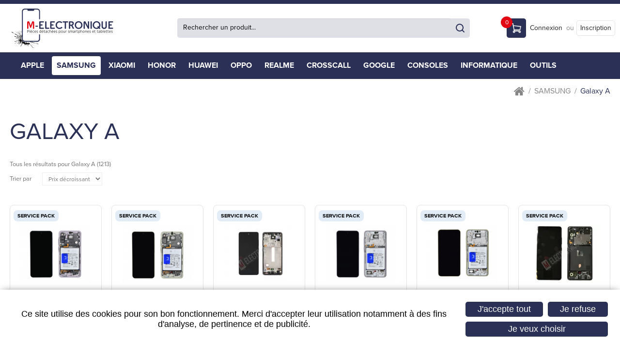

--- FILE ---
content_type: text/html; charset=UTF-8
request_url: https://m-electronique.fr/fr/galaxy-a.html
body_size: 27302
content:
<!DOCTYPE html>
<html xmlns="http://www.w3.org/1999/xhtml" lang="fr" xml:lang="fr">
<head>
	<meta http-equiv="Content-Type" content="text/html; charset=utf-8">
		<title>Pièces détachées pour la gamme Samsung Galaxy A</title>
			<meta name="description" content="Pièces détachées d'origine pour Samsung Galaxy A3/5/6/6/8/9+20/40/50/70/80 : écran, vitre arrière, … Différents coloris. Expédition depuis la France.">
<meta property="og:title" content="Pièces détachées pour la gamme Samsung Galaxy A"><meta property="og:description" content="Pièces détachées d'origine pour Samsung Galaxy A3/5/6/6/8/9+20/40/50/70/80 : écran, vitre arrière, … Différents coloris. Expédition depuis la France."><meta property="og:type" content="website"><meta property="og:updated_time" content="2025-12-03 18:41:27"><meta property="og:url" content="https://m-electronique.fr/fr/galaxy-a.html"><meta property="og:image" content="https://m-electronique.fr/globalflexit/images/UserFiles/Image/reseaux-sociaux/1200_630_7_1200-630-melectronique.jpg"><meta property="og:image:width" content="1200"><meta property="og:image:height" content="630"><meta name="twitter:card" content="summary_large_image"><meta name="twitter:title" content="Pièces détachées pour la gamme Samsung Galaxy A"><meta name="twitter:description" content="Pièces détachées d'origine pour Samsung Galaxy A3/5/6/6/8/9+20/40/50/70/80 : écran, vitre arrière, … Différents coloris. Expédition depuis la France."><meta name="twitter:url" content="https://m-electronique.fr/fr/galaxy-a.html"><meta name="twitter:image" content="https://m-electronique.fr/globalflexit/images/UserFiles/Image/reseaux-sociaux/1200_630_7_1200-630-melectronique.jpg"><meta name="robots" content="follow,index">
<link rel="stylesheet" href="/globalflexit/clients/utils/framework/js/jquery/modules/flexslider2.3.0/flexslider.css?d=1763130967" type="text/css" media="all">
<link rel="stylesheet" href="/globalflexit/clients/utils/framework/js/jquery/modules/flexitMobileMenu2/jquery.mmenu.all.css?d=1763130967" type="text/css" media="all">
<link rel="stylesheet" href="/globalflexit/clients/utils/framework/js/jquery/modules/colorbox/colorbox.css?d=1763130967" type="text/css" media="all">
<link rel="stylesheet" href="/globalflexit/clients/utils/framework/css/bootstrap/3.3.4-gutt20/_bootstrap.min.css?d=1763130967" type="text/css" media="all">
<link rel="stylesheet" href="/globalflexit/clients/utils/framework/js/all/modules/flexitmodal/flexitModal.css?d=1763130967" type="text/css" media="all">
<link rel="stylesheet" href="/globalflexit/clients/utils/css/commun.css?d=1763130967" type="text/css" media="all">
<link rel="stylesheet" href="/globalflexit/clients/utils/css/commun_print.css?d=1763130967" type="text/css" media="print">
<link rel="stylesheet" href="/globalflexit/clients/utils/framework/js/jquery/modules/jqueryui1.10.3/jquery-ui-1.10.3.custom.min.css?d=1763130967" type="text/css" media="all">
<link rel="stylesheet" href="/globalflexit/backoffice/modules/search/front/templates/css/easy-autocomplete.css?d=1763130967" type="text/css" media="all">
<link rel="stylesheet" href="/globalflexit/backoffice/modules/search/front/templates/css/easy-autocomplete.themes.css?d=1763130967" type="text/css" media="all">
<link rel="stylesheet" href="/globalflexit/backoffice/modules/boutique/panier/front/templates/css/panier.css?d=1763130967" type="text/css" media="all">
<link rel="stylesheet" href="/globalflexit/backoffice/modules/formulaire/front/templates/css/flexitForms.css?d=1763130967" type="text/css" media="all">
<link rel="stylesheet" href="/globalflexit/backoffice/modules/extranet_v2/front/templates/css/extranet_v2.css?d=1763130967" type="text/css" media="all">
<link rel="stylesheet" href="/globalflexit/backoffice/modules/templates/front/templates/css/template.css?d=1763130967" type="text/css" media="all">
<link rel="stylesheet" href="/globalflexit/backoffice/modules/boutique/article/front/templates/css/styles.css?d=1763130967" type="text/css" media="all">
<link rel="stylesheet" href="/globalflexit/clients/utils/framework/css/flexit-common/1.0/flexit-common.css?d=1763130967" type="text/css" media="all">
<link rel="stylesheet" href="/img_base/themes/styles_1.css?d=1763130967" type="text/css" media="all">
<script type="text/javascript" src="/globalflexit/clients/utils/js/effet/edge.js"></script>
<script src="/globalflexit/clients/utils/framework/js/jquery/1.9.1/_jquery.min.js?d=1763130967" type="text/javascript"></script>
<script src="/globalflexit/clients/utils/framework/js/jquery/jquery.flexitTools.js?d=1763130967" type="text/javascript"></script>
<script src="/globalflexit/clients/utils/framework/js/all/modules/flexitjs/flexitJs.js?d=1763130967" type="text/javascript"></script>
<script src="/globalflexit/clients/utils/framework/js/all/modules/inputmask/inputmask.js?d=1763130967" type="text/javascript"></script>
<script src="/globalflexit/clients/utils/framework/js/jquery/modules/jqueryui1.10.3/jquery-ui-1.10.3.custom.min.js?d=1763130967" type="text/javascript"></script>
<script src="/globalflexit/clients/utils/framework/js/jquery/compat/jquery.mootoolsCompat.js?d=1763130967" type="text/javascript"></script>
<script src="/globalflexit/clients/utils/framework/js/jquery/modules/flexslider2.3.0/jquery.flexslider-min.js?d=1763130967" type="text/javascript"></script>
<script src="/globalflexit/clients/utils/framework/js/jquery/modules/flexitClickable/jquery.flexitClickable.js?d=1763130967" type="text/javascript"></script>
<script src="/globalflexit/clients/utils/framework/js/jquery/modules/flexitShapeElements/jquery.flexitShapeElements.js?d=1763130967" type="text/javascript"></script>
<script src="/globalflexit/clients/utils/framework/js/jquery/modules/flexitMobileMenu2/jquery.00.flexitMobileMenu.js?d=1763130967" type="text/javascript"></script>
<script src="/globalflexit/clients/utils/framework/js/jquery/modules/flexitMobileMenu2/jquery.01.mmenu.all.js?d=1763130967" type="text/javascript"></script>
<script src="/globalflexit/clients/utils/framework/js/all/modules/lazysizes/lazysizes.min.js?d=1763130967" type="text/javascript"></script>
<script src="/globalflexit/clients/utils/framework/js/jquery/modules/colorbox/jquery.colorbox-min.js?d=1763130967" type="text/javascript"></script>
<script src="/globalflexit/clients/utils/framework/js/jquery/modules/colorbox/i18n/jquery.colorbox-fr.js?d=1763130967" type="text/javascript"></script>
<script src="/globalflexit/clients/utils/framework/css/bootstrap/3.3.4-gutt20/bootstrap.min.js?d=1763130967" type="text/javascript"></script>
<script src="/globalflexit/clients/utils/framework/css/bootstrap/html5.js?d=1763130967" type="text/javascript"></script>
<script src="/globalflexit/clients/utils/framework/js/all/modules/flexitmodal/flexitModal.js?d=1763130967" type="text/javascript"></script>
<script src="/globalflexit/clients/utils/liste_fonctions.js?d=1763130967" type="text/javascript"></script>
<script src="/globalflexit/clients/utils/liste_fonctions_commun.js?d=1763130967" type="text/javascript"></script>
<script src="/globalflexit/backoffice/modules/vieprivee/front/templates/js/vp.js?d=1763130967" type="text/javascript"></script>
<script src="/globalflexit/backoffice/modules/templates/front/templates/js/modele.js?d=1763130967" type="text/javascript"></script>
<script src="/globalflexit/backoffice/modules/search/front/templates/js/ajax_search.js?d=1763130967" type="text/javascript"></script>
<script src="/globalflexit/backoffice/modules/extranet_v2/front/templates/js/extranet_v2.js?d=1763130967" type="text/javascript"></script>
<script src="/globalflexit/backoffice/modules/boutique/panier/front/templates/js/panier.js?d=1763130967" type="text/javascript"></script>
<script src="/globalflexit/backoffice/modules/boutique/article/front/templates/js/article.js?d=1763130967" type="text/javascript"></script>
<script src="/globalflexit/backoffice/modules/formulaire/front/templates/js/formulaire.js?d=1763130967" type="text/javascript"></script>
<script src="/globalflexit/backoffice/modules/templates/front/templates/js/template.js?d=1763130967" type="text/javascript"></script>
<script src="/modules/boutique/article/front/templates/js/functions.js?d=1763130967" type="text/javascript"></script>
<script src="https://www.google.com/recaptcha/api.js?hl=fr&amp;onload=recaptchaCallback&amp;render=explicit" type="text/javascript"></script>
<script src="/globalflexit/backoffice/modules/newsletter_v2/front/templates/js/j.js?d=1763130967" type="text/javascript"></script>
<script src="/js/functions.js?d=1763130967" type="text/javascript"></script>
<script src="/globalflexit/backoffice/script_js_v3/function_php.js?d=1763130967" type="text/javascript"></script>
	<base href="https://m-electronique.fr/">
	<meta name="viewport" content="width=device-width, initial-scale=1.0, maximum-scale=1">

	<meta name="format-detection" content="telephone=no">
	<link rel="icon" href="/img_base/themes/favicons/favicon.ico" type="image/x-icon">
<link rel="icon" href="/img_base/themes/favicons/favicons-128x128.png?d=1763130967" sizes="128x128" type="image/png">
<link rel="icon" href="/img_base/themes/favicons/favicons-16x16.png?d=1763130967" sizes="16x16" type="image/png">
<link rel="icon" href="/img_base/themes/favicons/favicons-192x192.png?d=1763130967" sizes="192x192" type="image/png">
<link rel="icon" href="/img_base/themes/favicons/favicons-256x256.png?d=1763130967" sizes="256x256" type="image/png">
<link rel="icon" href="/img_base/themes/favicons/favicons-32x32.png?d=1763130967" sizes="32x32" type="image/png">
<link rel="icon" href="/img_base/themes/favicons/favicons-48x48.png?d=1763130967" sizes="48x48" type="image/png">
<link rel="icon" href="/img_base/themes/favicons/favicons-512x512.png?d=1763130967" sizes="512x512" type="image/png">
<link rel="icon" href="/img_base/themes/favicons/favicons-64x64.png?d=1763130967" sizes="64x64" type="image/png">
<meta name="msapplication-TileColor" content="#e30613">
<meta name="theme-color" content="#e30613">
<meta name="google-site-verification" content="WAxE6xnlNVm6ZBNrcmvC42HKHDnGxQPuU3MPICLpUEQ" /><meta name="google-site-verification" content="WAxE6xnlNVm6ZBNrcmvC42HKHDnGxQPuU3MPICLpUEQ" /><!-- Google tag (gtag.js) -->
<script async data-rgpd-src="https://www.googletagmanager.com/gtag/js?id=G-M5S4L8SF52"></script>
<script type="rgpdnoload" >
  window.dataLayer = window.dataLayer || [];
  function gtag(){dataLayer.push(arguments);}
  gtag('js', new Date());

  gtag('config', 'G-M5S4L8SF52');
</script></head>
<body class="fmac fdesktop innerPage listePage theme_1" data-idpage="1013" data-idparent="1008" data-filariane="1008,1013">
<div id="fMobileMenuBodyContainer">
    <div class="container-body">
        <div class="container">

            <header id="mainHeader" class="noflexitsearch" data-offset-top="1" data-offset-bottom="1">

    <div class="row">

        <div class="collogo">
            <a class="logo" href="#" title="Accueil">
                <img src="/UserFiles/Image/logo/logo-m-electronique-couleur.png" alt="M-ELECTRONIQUE">
            </a>
        </div>

        <div class="recherche">
            <div class="searchWrapper">
<form action="/fr/recherche.html" method="post" id="form_recherche_mini" name="form_recherche_mini" class="form-inline">
    <div class="form-group">
        <label for="recherche-mini">Rechercher :</label>
                                            <input class="form-control form-control-sm " data-advancedsearch="2" data-search_ajax type="text" name="filter[all][recherche]" value="" placeholder="Rechercher un produit...">
                                </div>
            <button class="btn btn-sm btn-primary" type="submit" name="submitFormSearch" id="submitFormSearch">OK</button>
    
        <input type="hidden" name="page_rech">
    <input type="hidden" value="1" name="clic">
    <input type="hidden" name="aff_langue" value=""><br>
    <input type="hidden" name="debut" value="1">
            <input type="hidden" name="id_page_search" value="1015">
        <input type="hidden" name="session_reload_form" value="form_flexit_form">
    </form>
<script type="text/javascript">
    jQuery(window).load( function() {
        jQuery(document.body).on('submit', '#form_recherche_mini', function(e){
            var currentTarget = jQuery( e.currentTarget );
            if( currentTarget ) {
                var searchTarget = currentTarget.find('#recherche-mini');
                if (searchTarget.val() == "" || searchTarget.val() == "Recherche") {
                    return false;
                }
            }
        });

        jQuery(document.body).on('focus', '#recherche-mini', function(e){
            var currentTarget = jQuery( e.currentTarget );
            if( currentTarget.val() == 'Recherche' ) { currentTarget.val(''); }
        });

        jQuery(document.body).on('blur', '#recherche-mini', function(e){
            var currentTarget = jQuery( e.currentTarget );
            if( currentTarget.val() == '' ) { currentTarget.val('Recherche'); }
        });
    });

    </script></div>        </div>

        <div class="">
            <div class="flex-actions">

                <div class="fmodele fmodeleScroll SmallPanier_refresh tpl_panier_small"><!-- @param url="/globalflexit/ajax/modules/boutique/panier/?p2=0e918a490fc2074931fae8d9589c3758&id_page=1013&id_lg=fr&forceadm=&ancmod=" referer="/fr/galaxy-a.html" --><a class="basket" href="/fr/mon-panier.html" title="Panier">
    <span id="total-item" class="numItem num-0">0</span>
</a>
</div>
                
                                            <a class="account" href="/fr/mon-compte.html" title="Mon compte">
                            <span class="glyphicon no-connected glyphicon-user" aria-hidden="true"></span>
                            <span class="connect">Connexion</span>
                        </a>
                    
                    <span class="account sep">ou</span>

                                            <a class="account new" href="/fr/creer-son-compte.html" title="Créer son compte">
                            <span class="subscribe">Inscription</span>
                        </a>
                    
                
                                <div class="navbar-header">
                    <button id="fMenuMobileButton" type="button" class="navbar-toggle" data-configmenu='[{"type":"menu","value":"1,3"}]' data-style="light" data-subtitle="" data-fullscreen="1" data-header-elem="#mainHeader" data-hide-close-btn="1" data-header='[{"type":"clone","value":".searchWrapper"}]' data-footer='[{"type":"clone", "value":"#telHeader"}]' data-footer-size="2">
                        <!--<button id="navbar-button" type="button" class="navbar-toggle collapsed" data-toggle="collapse" data-target="#mainMenu-collapse">-->
                        <span class="sr-only">Toggle navigation</span>
                        <span class="icon-bar"></span>
                        <span class="icon-bar"></span>
                        <span class="icon-bar"></span>
                        <span class="titre">Menu</span>
                    </button>
                </div>
                
            </div>
        </div>

    </div>

    <nav id="mainMenuWrapper" class="navbar navbar-default" role="navigation">

        <div class="collapse navbar-collapse" id="mainMenu-collapse">
                        <div class="mainMenu mainMenuHasChildActive noflexitsearch"><ul class="nav nav-tabs  "><li class="  first   dropdown" data-id-page="1486"><a data-id-page="1486" aria-haspopup="true" href="/fr/iphone.html" class="  dropdown-toggle page-1486" title="Pièces détachées pour la gamme Iphone">APPLE</a><div class="subMainMenuWrapper "><div class="subMainMenu"><ul class="dropdown-menu "><li class="  first   dropdown" data-id-page="1487"><a data-id-page="1487" aria-haspopup="true" href="/fr/iphone.html" class="  dropdown-toggle page-1487" title="Pièces détachées pour la gamme Iphone">Iphone</a><div class="scroller-wrapper"><a data-id-page="1487" aria-haspopup="true" href="/fr/iphone.html" class="  dropdown-toggle page-1487" title="Pièces détachées pour la gamme Iphone">Iphone</a><div class="scroller"><div class="dropdown-wrapper"><ul class="dropdown-menu "><li class="  first " data-id-page="1975"><a data-id-page="1975" href="/fr/iphone-17-pro-max.html" class=" page-1975" title="Pièces détachées pour Samsung Galaxy S22 Ultra | M-Electronique">Iphone 17 Pro max</a></li><li class=" " data-id-page="1974"><a data-id-page="1974" href="/fr/iphone-17-pro.html" class=" page-1974" title="Pièces détachées pour Samsung Galaxy S22 Ultra | M-Electronique">Iphone 17 Pro</a></li><li class=" " data-id-page="1973"><a data-id-page="1973" href="/fr/iphone-17-air.html" class=" page-1973" title="Pièces détachées pour Samsung Galaxy S22 Ultra | M-Electronique">Iphone 17 Air</a></li><li class=" " data-id-page="1964"><a data-id-page="1964" href="/fr/iphone-17.html" class=" page-1964" title="Pièces détachées pour Samsung Galaxy S22 Ultra | M-Electronique">Iphone 17</a></li><li class=" " data-id-page="1825"><a data-id-page="1825" href="/fr/iphone-16-pro-max.html" class=" page-1825" title="Pièces détachées pour Samsung Galaxy S22 Ultra | M-Electronique">Iphone 16 Pro max</a></li><li class=" " data-id-page="1824"><a data-id-page="1824" href="/fr/iphone-16-pro.html" class=" page-1824" title="Pièces détachées pour Samsung Galaxy S22 Ultra | M-Electronique">Iphone 16 Pro</a></li><li class=" " data-id-page="1823"><a data-id-page="1823" href="/fr/iphone-16-plus.html" class=" page-1823" title="Pièces détachées pour Samsung Galaxy S22 Ultra | M-Electronique">Iphone 16 Plus</a></li><li class=" " data-id-page="1822"><a data-id-page="1822" href="/fr/iphone-16.html" class=" page-1822" title="Pièces détachées pour Samsung Galaxy S22 Ultra | M-Electronique">Iphone 16</a></li><li class=" " data-id-page="1867"><a data-id-page="1867" href="/fr/iphone-16e.html" class=" page-1867" title="Pièces détachées pour Samsung Galaxy S22 Ultra | M-Electronique">Iphone 16E</a></li><li class=" " data-id-page="1733"><a data-id-page="1733" href="/fr/iphone-15-pro-max.html" class=" page-1733" title="Pièces détachées pour Samsung Galaxy S22 Ultra | M-Electronique">Iphone 15 Pro Max</a></li><li class=" " data-id-page="1732"><a data-id-page="1732" href="/fr/iphone-15-pro.html" class=" page-1732" title="Pièces détachées pour Samsung Galaxy S22 Ultra | M-Electronique">Iphone 15 Pro</a></li><li class=" " data-id-page="1723"><a data-id-page="1723" href="/fr/iphone-15-plus.html" class=" page-1723" title="Pièces détachées pour Samsung Galaxy S22 Ultra | M-Electronique">Iphone 15 Plus</a></li><li class=" " data-id-page="1724"><a data-id-page="1724" href="/fr/iphone-15.html" class=" page-1724" title="Pièces détachées pour Samsung Galaxy S22 Ultra | M-Electronique">Iphone 15</a></li><li class=" " data-id-page="1593"><a data-id-page="1593" href="/fr/iphone-14-pro-max.html" class=" page-1593" title="Pièces détachées pour Samsung Galaxy S22 Ultra | M-Electronique">Iphone 14 Pro Max</a></li><li class=" " data-id-page="1592"><a data-id-page="1592" href="/fr/iphone-14-pro.html" class=" page-1592" title="Pièces détachées pour Samsung Galaxy S22 Ultra | M-Electronique">Iphone 14 Pro</a></li><li class=" " data-id-page="1591"><a data-id-page="1591" href="/fr/iphone-14-plus.html" class=" page-1591" title="Pièces détachées pour Samsung Galaxy S22 Ultra | M-Electronique">Iphone 14 Plus</a></li><li class=" " data-id-page="1590"><a data-id-page="1590" href="/fr/iphone-14.html" class=" page-1590" title="Pièces détachées pour Samsung Galaxy S22 Ultra | M-Electronique">Iphone 14</a></li><li class=" " data-id-page="1565"><a data-id-page="1565" href="/fr/iphone-13-pro-max.html" class=" page-1565" title="Pièces détachées pour Samsung Galaxy S22 Ultra | M-Electronique">Iphone 13 Pro Max</a></li><li class=" " data-id-page="1563"><a data-id-page="1563" href="/fr/iphone-13-pro.html" class=" page-1563" title="Pièces détachées pour Samsung Galaxy S22 Ultra | M-Electronique">Iphone 13 Pro</a></li><li class=" " data-id-page="1562"><a data-id-page="1562" href="/fr/iphone-13.html" class=" page-1562" title="Pièces détachées pour Samsung Galaxy S22 Ultra | M-Electronique">Iphone 13</a></li><li class=" " data-id-page="1556"><a data-id-page="1556" href="/fr/iphone-13-mini.html" class=" page-1556" title="Pièces détachées pour Samsung Galaxy S22 Ultra | M-Electronique">Iphone 13 Mini</a></li><li class=" " data-id-page="1561"><a data-id-page="1561" href="/fr/iphone-12-pro-max.html" class=" page-1561" title="Pièces détachées pour Samsung Galaxy S22 Ultra | M-Electronique">Iphone 12 Pro Max</a></li><li class=" " data-id-page="1551"><a data-id-page="1551" href="/fr/iphone-12-pro.html" class=" page-1551" title="Pièces détachées pour Samsung Galaxy S22 Ultra | M-Electronique">Iphone 12 Pro</a></li><li class=" " data-id-page="1488"><a data-id-page="1488" href="/fr/iphone-12.html" class=" page-1488" title="Pièces détachées pour Samsung Galaxy S22 Ultra | M-Electronique">Iphone 12</a></li><li class=" " data-id-page="1564"><a data-id-page="1564" href="/fr/iphone-12-mini.html" class=" page-1564" title="Pièces détachées pour Samsung Galaxy S22 Ultra | M-Electronique">Iphone 12 Mini</a></li><li class=" " data-id-page="1609"><a data-id-page="1609" href="/fr/iphone-se-2022.html" class=" page-1609" title="Pièces détachées pour Samsung Galaxy S22 Ultra | M-Electronique">Iphone SE 2022</a></li><li class=" " data-id-page="1560"><a data-id-page="1560" href="/fr/iphone-se-2020.html" class=" page-1560" title="Pièces détachées pour Samsung Galaxy S22 Ultra | M-Electronique">Iphone SE 2020</a></li><li class=" " data-id-page="1622"><a data-id-page="1622" href="/fr/iphone-se.html" class=" page-1622" title="Pièces détachées pour Samsung Galaxy S22 Ultra | M-Electronique">Iphone SE</a></li><li class=" " data-id-page="1557"><a data-id-page="1557" href="/fr/iphone-11-pro-max.html" class=" page-1557" title="Pièces détachées pour Samsung Galaxy S22 Ultra | M-Electronique">Iphone 11 Pro Max</a></li><li class=" " data-id-page="1552"><a data-id-page="1552" href="/fr/iphone-11-pro.html" class=" page-1552" title="Pièces détachées pour Samsung Galaxy S22 Ultra | M-Electronique">Iphone 11 Pro</a></li><li class=" " data-id-page="1558"><a data-id-page="1558" href="/fr/iphone-11.html" class=" page-1558" title="Pièces détachées pour Samsung Galaxy S22 Ultra | M-Electronique">Iphone 11</a></li><li class=" " data-id-page="1553"><a data-id-page="1553" href="/fr/iphone-xs-max.html" class=" page-1553" title="Pièces détachées pour Samsung Galaxy S22 Ultra | M-Electronique">Iphone XS Max</a></li><li class=" " data-id-page="1554"><a data-id-page="1554" href="/fr/iphone-xs.html" class=" page-1554" title="Pièces détachées pour Samsung Galaxy S22 Ultra | M-Electronique">Iphone XS</a></li><li class=" " data-id-page="1559"><a data-id-page="1559" href="/fr/iphone-xr.html" class=" page-1559" title="Pièces détachées pour Samsung Galaxy S22 Ultra | M-Electronique">Iphone XR</a></li><li class=" " data-id-page="1555"><a data-id-page="1555" href="/fr/iphone-x-5.html" class=" page-1555" title="Pièces détachées pour Samsung Galaxy S22 Ultra | M-Electronique">Iphone X</a></li><li class=" " data-id-page="1589"><a data-id-page="1589" href="/fr/iphone-8-plus.html" class=" page-1589" title="Pièces détachées pour Samsung Galaxy S22 Ultra | M-Electronique">Iphone 8 Plus</a></li><li class=" " data-id-page="1567"><a data-id-page="1567" href="/fr/iphone-8.html" class=" page-1567" title="Pièces détachées pour Samsung Galaxy S22 Ultra | M-Electronique">Iphone 8</a></li><li class=" " data-id-page="1588"><a data-id-page="1588" href="/fr/iphone-7-plus.html" class=" page-1588" title="Pièces détachées pour Samsung Galaxy S22 Ultra | M-Electronique">Iphone 7 Plus</a></li><li class=" " data-id-page="1566"><a data-id-page="1566" href="/fr/iphone-7.html" class=" page-1566" title="Pièces détachées pour Samsung Galaxy S22 Ultra | M-Electronique">Iphone 7</a></li><li class=" " data-id-page="1587"><a data-id-page="1587" href="/fr/iphone-6s-plus.html" class=" page-1587" title="Pièces détachées pour Samsung Galaxy S22 Ultra | M-Electronique">Iphone 6S Plus</a></li><li class=" " data-id-page="1597"><a data-id-page="1597" href="/fr/iphone-6s.html" class=" page-1597" title="Pièces détachées pour Samsung Galaxy S22 Ultra | M-Electronique">Iphone 6S</a></li><li class=" " data-id-page="1599"><a data-id-page="1599" href="/fr/iphone-6-plus.html" class=" page-1599" title="Pièces détachées pour Samsung Galaxy S22 Ultra | M-Electronique">Iphone 6 Plus</a></li><li class=" " data-id-page="1598"><a data-id-page="1598" href="/fr/iphone-6.html" class=" page-1598" title="Pièces détachées pour Samsung Galaxy S22 Ultra | M-Electronique">Iphone 6</a></li><li class=" " data-id-page="1623"><a data-id-page="1623" href="/fr/iphone-5s.html" class=" page-1623" title="Pièces détachées pour Samsung Galaxy S22 Ultra | M-Electronique">Iphone 5S</a></li><li class="  last " data-id-page="1626"><a data-id-page="1626" href="/fr/iphone-5.html" class=" page-1626" title="Pièces détachées pour Samsung Galaxy S22 Ultra | M-Electronique">Iphone 5</a></li></ul></div></div></div></li><li class="   dropdown" data-id-page="1769"><a data-id-page="1769" aria-haspopup="true" href="/fr/ipad-11.html" class="  dropdown-toggle page-1769" title="Pièces détachées pour Samsung Galaxy S22 Ultra | M-Electronique">Ipad</a><div class="scroller-wrapper"><a data-id-page="1769" aria-haspopup="true" href="/fr/ipad-11.html" class="  dropdown-toggle page-1769" title="Pièces détachées pour Samsung Galaxy S22 Ultra | M-Electronique">Ipad</a><div class="scroller"><div class="dropdown-wrapper"><ul class="dropdown-menu "><li class="  first " data-id-page="1943"><a data-id-page="1943" href="/fr/ipad-11-1.html" class=" page-1943" title="Pièces détachées pour Samsung Galaxy S22 Ultra | M-Electronique">Ipad 11</a></li><li class=" " data-id-page="1667"><a data-id-page="1667" href="/fr/ipad-10.html" class=" page-1667" title="Pièces détachées pour Samsung Galaxy S22 Ultra | M-Electronique">Ipad 10</a></li><li class=" " data-id-page="1669"><a data-id-page="1669" href="/fr/ipad-9.html" class=" page-1669" title="Pièces détachées pour Samsung Galaxy S22 Ultra | M-Electronique">Ipad 9</a></li><li class=" " data-id-page="1670"><a data-id-page="1670" href="/fr/ipad-8.html" class=" page-1670" title="Pièces détachées pour Samsung Galaxy S22 Ultra | M-Electronique">Ipad 8</a></li><li class=" " data-id-page="1671"><a data-id-page="1671" href="/fr/ipad-7.html" class=" page-1671" title="Pièces détachées pour Samsung Galaxy S22 Ultra | M-Electronique">Ipad 7</a></li><li class=" " data-id-page="1672"><a data-id-page="1672" href="/fr/ipad-6.html" class=" page-1672" title="Pièces détachées pour Samsung Galaxy S22 Ultra | M-Electronique">Ipad 6</a></li><li class=" " data-id-page="1673"><a data-id-page="1673" href="/fr/ipad-5.html" class=" page-1673" title="Pièces détachées pour Samsung Galaxy S22 Ultra | M-Electronique">Ipad 5</a></li><li class=" " data-id-page="1674"><a data-id-page="1674" href="/fr/ipad-4.html" class=" page-1674" title="Pièces détachées pour Samsung Galaxy S22 Ultra | M-Electronique">Ipad 4</a></li><li class=" " data-id-page="1675"><a data-id-page="1675" href="/fr/ipad-3.html" class=" page-1675" title="Pièces détachées pour Samsung Galaxy S22 Ultra | M-Electronique">Ipad 3</a></li><li class="  last " data-id-page="1676"><a data-id-page="1676" href="/fr/ipad-2.html" class=" page-1676" title="Pièces détachées pour Samsung Galaxy S22 Ultra | M-Electronique">Ipad 2</a></li></ul></div></div></div></li><li class="   dropdown" data-id-page="1680"><a data-id-page="1680" aria-haspopup="true" href="/fr/ipad-air.html" class="  dropdown-toggle page-1680" title="Pièces détachées pour la gamme Iphone">Ipad Air</a><div class="scroller-wrapper"><a data-id-page="1680" aria-haspopup="true" href="/fr/ipad-air.html" class="  dropdown-toggle page-1680" title="Pièces détachées pour la gamme Iphone">Ipad Air</a><div class="scroller"><div class="dropdown-wrapper"><ul class="dropdown-menu "><li class="  first " data-id-page="1976"><a data-id-page="1976" href="/fr/ipad-air-6-13.html" class=" page-1976" title="Pièces détachées pour Samsung Galaxy S22 Ultra | M-Electronique">Ipad Air 6 13''</a></li><li class=" " data-id-page="1992"><a data-id-page="1992" href="/fr/ipad-air-6-11.html" class=" page-1992" title="Pièces détachées pour Samsung Galaxy S22 Ultra | M-Electronique">Ipad Air 6 11''</a></li><li class=" " data-id-page="1683"><a data-id-page="1683" href="/fr/ipad-air-5.html" class=" page-1683" title="Pièces détachées pour Samsung Galaxy S22 Ultra | M-Electronique">Ipad Air 5</a></li><li class=" " data-id-page="1684"><a data-id-page="1684" href="/fr/ipad-air-4.html" class=" page-1684" title="Pièces détachées pour Samsung Galaxy S22 Ultra | M-Electronique">Ipad Air 4</a></li><li class=" " data-id-page="1685"><a data-id-page="1685" href="/fr/ipad-air-3.html" class=" page-1685" title="Pièces détachées pour Samsung Galaxy S22 Ultra | M-Electronique">Ipad Air 3</a></li><li class=" " data-id-page="1686"><a data-id-page="1686" href="/fr/ipad-air-2.html" class=" page-1686" title="Pièces détachées pour Samsung Galaxy S22 Ultra | M-Electronique">Ipad Air 2</a></li><li class="  last " data-id-page="1687"><a data-id-page="1687" href="/fr/ipad-air-1.html" class=" page-1687" title="Pièces détachées pour Samsung Galaxy S22 Ultra | M-Electronique">Ipad Air</a></li></ul></div></div></div></li><li class="   dropdown" data-id-page="1681"><a data-id-page="1681" aria-haspopup="true" href="/fr/ipad-mini.html" class="  dropdown-toggle page-1681" title="Pièces détachées pour la gamme Iphone">Ipad Mini</a><div class="scroller-wrapper"><a data-id-page="1681" aria-haspopup="true" href="/fr/ipad-mini.html" class="  dropdown-toggle page-1681" title="Pièces détachées pour la gamme Iphone">Ipad Mini</a><div class="scroller"><div class="dropdown-wrapper"><ul class="dropdown-menu "><li class="  first " data-id-page="1698"><a data-id-page="1698" href="/fr/ipad-mini-6.html" class=" page-1698" title="Pièces détachées pour Samsung Galaxy S22 Ultra | M-Electronique">Ipad Mini 6</a></li><li class=" " data-id-page="1699"><a data-id-page="1699" href="/fr/ipad-mini-5.html" class=" page-1699" title="Pièces détachées pour Samsung Galaxy S22 Ultra | M-Electronique">Ipad Mini 5</a></li><li class=" " data-id-page="1700"><a data-id-page="1700" href="/fr/ipad-mini-4.html" class=" page-1700" title="Pièces détachées pour Samsung Galaxy S22 Ultra | M-Electronique">Ipad Mini 4</a></li><li class=" " data-id-page="1701"><a data-id-page="1701" href="/fr/ipad-mini-3.html" class=" page-1701" title="Pièces détachées pour Samsung Galaxy S22 Ultra | M-Electronique">Ipad Mini 3</a></li><li class="  last " data-id-page="1702"><a data-id-page="1702" href="/fr/ipad-mini-2.html" class=" page-1702" title="Pièces détachées pour Samsung Galaxy S22 Ultra | M-Electronique">Ipad Mini 2</a></li></ul></div></div></div></li><li class="   dropdown" data-id-page="1682"><a data-id-page="1682" aria-haspopup="true" href="/fr/ipad-pro.html" class="  dropdown-toggle page-1682" title="Pièces détachées pour la gamme Iphone">Ipad Pro</a><div class="scroller-wrapper"><a data-id-page="1682" aria-haspopup="true" href="/fr/ipad-pro.html" class="  dropdown-toggle page-1682" title="Pièces détachées pour la gamme Iphone">Ipad Pro</a><div class="scroller"><div class="dropdown-wrapper"><ul class="dropdown-menu "><li class="  first " data-id-page="1970"><a data-id-page="1970" href="/fr/ipad-pro-13-7-gen.html" class=" page-1970" title="Pièces détachées pour Samsung Galaxy S22 Ultra | M-Electronique">Ipad Pro 13'' 7 Gen</a></li><li class=" " data-id-page="1722"><a data-id-page="1722" href="/fr/ipad-pro-12-9-6-gen.html" class=" page-1722" title="Pièces détachées pour Samsung Galaxy S22 Ultra | M-Electronique">Ipad Pro 12.9'' 6 Gen</a></li><li class=" " data-id-page="1688"><a data-id-page="1688" href="/fr/ipad-pro-12-9-5-gen.html" class=" page-1688" title="Pièces détachées pour Samsung Galaxy S22 Ultra | M-Electronique">Ipad Pro 12.9'' 5 Gen</a></li><li class=" " data-id-page="1689"><a data-id-page="1689" href="/fr/ipad-pro-12-9-4-gen.html" class=" page-1689" title="Pièces détachées pour Samsung Galaxy S22 Ultra | M-Electronique">Ipad Pro 12.9'' 4 Gen</a></li><li class=" " data-id-page="1690"><a data-id-page="1690" href="/fr/ipad-pro-12-9-3-gen.html" class=" page-1690" title="Pièces détachées pour Samsung Galaxy S22 Ultra | M-Electronique">Ipad Pro 12.9'' 3 Gen</a></li><li class=" " data-id-page="1691"><a data-id-page="1691" href="/fr/ipad-pro-12-9-2-gen.html" class=" page-1691" title="Pièces détachées pour Samsung Galaxy S22 Ultra | M-Electronique">Ipad Pro 12.9'' 2 Gen</a></li><li class=" " data-id-page="1692"><a data-id-page="1692" href="/fr/ipad-pro-12-9-1-gen.html" class=" page-1692" title="Pièces détachées pour Samsung Galaxy S22 Ultra | M-Electronique">Ipad Pro 12.9'' 1 Gen</a></li><li class=" " data-id-page="1990"><a data-id-page="1990" href="/fr/ipad-pro-11-5-gen.html" class=" page-1990" title="Pièces détachées pour Samsung Galaxy S22 Ultra | M-Electronique">Ipad Pro 11'' 5 Gen</a></li><li class=" " data-id-page="1721"><a data-id-page="1721" href="/fr/ipad-pro-11-4-gen.html" class=" page-1721" title="Pièces détachées pour Samsung Galaxy S22 Ultra | M-Electronique">Ipad Pro 11'' 4 Gen</a></li><li class=" " data-id-page="1693"><a data-id-page="1693" href="/fr/ipad-pro-11-3-gen.html" class=" page-1693" title="Pièces détachées pour Samsung Galaxy S22 Ultra | M-Electronique">Ipad Pro 11'' 3 Gen</a></li><li class=" " data-id-page="1694"><a data-id-page="1694" href="/fr/ipad-pro-11-2-gen.html" class=" page-1694" title="Pièces détachées pour Samsung Galaxy S22 Ultra | M-Electronique">Ipad Pro 11'' 2 Gen</a></li><li class=" " data-id-page="1695"><a data-id-page="1695" href="/fr/ipad-pro-11-1-gen.html" class=" page-1695" title="Pièces détachées pour Samsung Galaxy S22 Ultra | M-Electronique">Ipad Pro 11'' 1 Gen</a></li><li class=" " data-id-page="1696"><a data-id-page="1696" href="/fr/ipad-pro-10-5.html" class=" page-1696" title="Pièces détachées pour Samsung Galaxy S22 Ultra | M-Electronique">Ipad Pro 10.5''</a></li><li class="  last " data-id-page="1697"><a data-id-page="1697" href="/fr/ipad-pro-9-7.html" class=" page-1697" title="Pièces détachées pour Samsung Galaxy S22 Ultra | M-Electronique">Ipad Pro 9.7''</a></li></ul></div></div></div></li><li class="  last   dropdown" data-id-page="1668"><a data-id-page="1668" aria-haspopup="true" href="/fr/apple-watch.html" class="  dropdown-toggle page-1668" title="Pièces détachées pour la gamme Iphone">Apple Watch</a><div class="scroller-wrapper"><a data-id-page="1668" aria-haspopup="true" href="/fr/apple-watch.html" class="  dropdown-toggle page-1668" title="Pièces détachées pour la gamme Iphone">Apple Watch</a><div class="scroller"><div class="dropdown-wrapper"><ul class="dropdown-menu "><li class="  first " data-id-page="1940"><a data-id-page="1940" href="/fr/serie-10-46mm.html" class=" page-1940" title="Pièces détachées pour Samsung Galaxy S22 Ultra | M-Electronique">Serie 10 46MM</a></li><li class=" " data-id-page="1939"><a data-id-page="1939" href="/fr/serie-10-42mm.html" class=" page-1939" title="Pièces détachées pour Samsung Galaxy S22 Ultra | M-Electronique">Serie 10 42MM</a></li><li class=" " data-id-page="1777"><a data-id-page="1777" href="/fr/serie-9-45mm.html" class=" page-1777" title="Pièces détachées pour Samsung Galaxy S22 Ultra | M-Electronique">Serie 9 45mm</a></li><li class=" " data-id-page="1785"><a data-id-page="1785" href="/fr/serie-9-41mm.html" class=" page-1785" title="Pièces détachées pour Samsung Galaxy S22 Ultra | M-Electronique">Serie 9 41mm</a></li><li class=" " data-id-page="1720"><a data-id-page="1720" href="/fr/ultra-49mm.html" class=" page-1720" title="Pièces détachées pour Samsung Galaxy S22 Ultra | M-Electronique">Ultra 49mm</a></li><li class=" " data-id-page="1719"><a data-id-page="1719" href="/fr/serie-8-45mm.html" class=" page-1719" title="Pièces détachées pour Samsung Galaxy S22 Ultra | M-Electronique">Serie 8 45mm</a></li><li class=" " data-id-page="1718"><a data-id-page="1718" href="/fr/serie-8-41mm.html" class=" page-1718" title="Pièces détachées pour Samsung Galaxy S22 Ultra | M-Electronique">Serie 8 41mm</a></li><li class=" " data-id-page="1704"><a data-id-page="1704" href="/fr/serie-7-45mm.html" class=" page-1704" title="Pièces détachées pour Samsung Galaxy S22 Ultra | M-Electronique">Serie 7 45mm</a></li><li class=" " data-id-page="1705"><a data-id-page="1705" href="/fr/serie-7-41mm.html" class=" page-1705" title="Pièces détachées pour Samsung Galaxy S22 Ultra | M-Electronique">Serie 7 41mm</a></li><li class=" " data-id-page="1706"><a data-id-page="1706" href="/fr/serie-6-44mm.html" class=" page-1706" title="Pièces détachées pour Samsung Galaxy S22 Ultra | M-Electronique">Serie 6 44mm</a></li><li class=" " data-id-page="1707"><a data-id-page="1707" href="/fr/serie-6-40mm.html" class=" page-1707" title="Pièces détachées pour Samsung Galaxy S22 Ultra | M-Electronique">Serie 6 40mm</a></li><li class=" " data-id-page="1708"><a data-id-page="1708" href="/fr/serie-se-2-44mm.html" class=" page-1708" title="Pièces détachées pour Samsung Galaxy S22 Ultra | M-Electronique">Serie SE 2 44mm</a></li><li class=" " data-id-page="1709"><a data-id-page="1709" href="/fr/serie-se-2-40mm.html" class=" page-1709" title="Pièces détachées pour Samsung Galaxy S22 Ultra | M-Electronique">Serie SE 2 40mm</a></li><li class=" " data-id-page="1710"><a data-id-page="1710" href="/fr/serie-se-44mm.html" class=" page-1710" title="Pièces détachées pour Samsung Galaxy S22 Ultra | M-Electronique">Serie SE 44mm</a></li><li class=" " data-id-page="1711"><a data-id-page="1711" href="/fr/serie-se-40mm.html" class=" page-1711" title="Pièces détachées pour Samsung Galaxy S22 Ultra | M-Electronique">Serie SE 40mm</a></li><li class=" " data-id-page="1712"><a data-id-page="1712" href="/fr/serie-5-44mm.html" class=" page-1712" title="Pièces détachées pour Samsung Galaxy S22 Ultra | M-Electronique">Serie 5 44mm</a></li><li class=" " data-id-page="1713"><a data-id-page="1713" href="/fr/serie-5-40mm.html" class=" page-1713" title="Pièces détachées pour Samsung Galaxy S22 Ultra | M-Electronique">Serie 5 40mm</a></li><li class=" " data-id-page="1714"><a data-id-page="1714" href="/fr/serie-4-44mm.html" class=" page-1714" title="Pièces détachées pour Samsung Galaxy S22 Ultra | M-Electronique">Serie 4 44mm</a></li><li class=" " data-id-page="1715"><a data-id-page="1715" href="/fr/serie-4-40mm.html" class=" page-1715" title="Pièces détachées pour Samsung Galaxy S22 Ultra | M-Electronique">Serie 4 40mm</a></li><li class=" " data-id-page="1716"><a data-id-page="1716" href="/fr/serie-3-42mm.html" class=" page-1716" title="Pièces détachées pour Samsung Galaxy S22 Ultra | M-Electronique">Serie 3 42mm</a></li><li class="  last " data-id-page="1717"><a data-id-page="1717" href="/fr/serie-3-38mm.html" class=" page-1717" title="Pièces détachées pour Samsung Galaxy S22 Ultra | M-Electronique">Serie 3 38mm</a></li></ul></div></div></div></li></ul></div></div></li><li class="  active     dropdown" data-id-page="1008"><a data-id-page="1008" aria-haspopup="true" href="/fr/galaxy-s.html" class="    dropdown-toggle page-1008" title="Galaxy s - Samsung - M-ELECTRONIQUE">SAMSUNG</a><div class="subMainMenuWrapper "><div class="subMainMenu"><ul class="dropdown-menu "><li class="  first   dropdown" data-id-page="1017"><a data-id-page="1017" aria-haspopup="true" href="/fr/galaxy-s.html" class="  dropdown-toggle page-1017" title="Galaxy s - Samsung - M-ELECTRONIQUE">Galaxy S</a><div class="scroller-wrapper"><a data-id-page="1017" aria-haspopup="true" href="/fr/galaxy-s.html" class="  dropdown-toggle page-1017" title="Galaxy s - Samsung - M-ELECTRONIQUE">Galaxy S</a><div class="scroller"><div class="dropdown-wrapper"><ul class="dropdown-menu "><li class="  first " data-id-page="1983"><a data-id-page="1983" href="/fr/galaxy-s25-fe-sm-s731b.html" class=" page-1983" title="Pièces détachées pour Samsung Galaxy S22+ | M-Electronique">Galaxy S25 FE SM-S731B</a></li><li class=" " data-id-page="1860"><a data-id-page="1860" href="/fr/galaxy-s25-ultra-sm-s938b.html" class=" page-1860" title="Pièces détachées pour Samsung Galaxy S22+ | M-Electronique">Galaxy S25 Ultra SM-S938B</a></li><li class=" " data-id-page="1931"><a data-id-page="1931" href="/fr/galaxy-s25-edge-sm-s937b.html" class=" page-1931" title="Pièces détachées pour Samsung Galaxy S22+ | M-Electronique">Galaxy S25 EDGE SM-S937B</a></li><li class=" " data-id-page="1859"><a data-id-page="1859" href="/fr/galaxy-s25-sm-s936b.html" class=" page-1859" title="Pièces détachées pour Samsung Galaxy S22+ | M-Electronique">Galaxy S25+ SM-S936B</a></li><li class=" " data-id-page="1857"><a data-id-page="1857" href="/fr/galaxy-s25-sm-s931b.html" class=" page-1857" title="Pièces détachées pour Samsung Galaxy S22+ | M-Electronique">Galaxy S25 SM-S931B</a></li><li class=" " data-id-page="1829"><a data-id-page="1829" href="/fr/galaxy-s24-fe-sm-s721b.html" class=" page-1829" title="Pièces détachées pour Samsung Galaxy S22+ | M-Electronique">Galaxy S24 FE SM-S721B</a></li><li class=" " data-id-page="1742"><a data-id-page="1742" href="/fr/galaxy-s24-ultra-sm-s928b.html" class=" page-1742" title="Pièces détachées pour Samsung Galaxy S22+ | M-Electronique">Galaxy S24 Ultra SM-S928B</a></li><li class=" " data-id-page="1740"><a data-id-page="1740" href="/fr/galaxy-s24-sm-s926b.html" class=" page-1740" title="Pièces détachées pour Samsung Galaxy S22+ | M-Electronique">Galaxy S24+ SM-S926B</a></li><li class=" " data-id-page="1741"><a data-id-page="1741" href="/fr/galaxy-s24-sm-s921b.html" class=" page-1741" title="Pièces détachées pour Samsung Galaxy S22+ | M-Electronique">Galaxy S24 SM-S921B</a></li><li class=" " data-id-page="1743"><a data-id-page="1743" href="/fr/galaxy-s23-fe-sm-s711b.html" class=" page-1743" title="Pièces détachées pour Samsung Galaxy S22 | M-Electronique">Galaxy S23 FE SM-S711B</a></li><li class=" " data-id-page="1635"><a data-id-page="1635" href="/fr/galaxy-s23-ultra-sm-s918b.html" class=" page-1635" title="Pièces détachées pour Samsung Galaxy S22+ | M-Electronique">Galaxy S23 Ultra SM-S918B</a></li><li class=" " data-id-page="1633"><a data-id-page="1633" href="/fr/galaxy-s23-sm-s916b.html" class=" page-1633" title="Pièces détachées pour Samsung Galaxy S22+ | M-Electronique">Galaxy S23+ SM-S916B</a></li><li class=" " data-id-page="1634"><a data-id-page="1634" href="/fr/galaxy-s23-sm-s911b.html" class=" page-1634" title="Pièces détachées pour Samsung Galaxy S22 | M-Electronique">Galaxy S23 SM-S911B</a></li><li class=" " data-id-page="1453"><a data-id-page="1453" href="/fr/galaxy-s22-ultra-sm-s908b.html" class=" page-1453" title="Galaxy s22 ultra sm-s908b - Galaxy s - Samsung - M-ELECTRONIQUE">Galaxy S22 Ultra SM-S908B</a></li><li class=" " data-id-page="1452"><a data-id-page="1452" href="/fr/galaxy-s22-sm-s906b.html" class=" page-1452" title="Pièces détachées pour Samsung Galaxy S22+ | M-Electronique">Galaxy S22+ SM-S906B</a></li><li class=" " data-id-page="1451"><a data-id-page="1451" href="/fr/galaxy-s22-sm-s901b.html" class=" page-1451" title="Pièces détachées pour Samsung Galaxy S22 | M-Electronique">Galaxy S22 SM-S901B</a></li><li class=" " data-id-page="1447"><a data-id-page="1447" href="/fr/galaxy-s21-fe-sm-g990b.html" class=" page-1447" title="Pièces détachées pour Samsung Galaxy S21 FE | M-Electronique">Galaxy S21 FE SM-G990B</a></li><li class=" " data-id-page="1390"><a data-id-page="1390" href="/fr/galaxy-s21-ultra-sm-g998b.html" class=" page-1390" title="Pièces détachées pour Samsung Galaxy S21 Ultra | M-Electronique">Galaxy S21 Ultra SM-G998B</a></li><li class=" " data-id-page="1386"><a data-id-page="1386" href="/fr/galaxy-s21-sm-g996b.html" class=" page-1386" title="Pièces détachées pour Samsung Galaxy S21+ | M-Electronique">Galaxy S21+ SM-G996B</a></li><li class=" " data-id-page="1391"><a data-id-page="1391" href="/fr/galaxy-s21-sm-g991b.html" class=" page-1391" title="Pièces détachées pour Samsung Galaxy S21 | M-Electronique">Galaxy S21 SM-G991B</a></li><li class=" " data-id-page="1371"><a data-id-page="1371" href="/fr/galaxy-s20-fe-5g-sm-g781b.html" class=" page-1371" title="Galaxy s20 fe 5g sm-g781b - Galaxy s - Samsung - M-ELECTRONIQUE">Galaxy S20 FE 5G SM-G781B</a></li><li class=" " data-id-page="1372"><a data-id-page="1372" href="/fr/galaxy-s20-fe-4g-sm-g780f.html" class=" page-1372" title="Galaxy s20 fe 4g sm-g780f - Galaxy s - Samsung - M-ELECTRONIQUE">Galaxy S20 FE 4G SM-G780F</a></li><li class=" " data-id-page="1317"><a data-id-page="1317" href="/fr/galaxy-s20-ultra-sm-g988b.html" class=" page-1317" title="Pièces détachées pour Samsung Galaxy S20 Ultra | M-Electronique">Galaxy S20 Ultra SM-G988B</a></li><li class=" " data-id-page="1316"><a data-id-page="1316" href="/fr/galaxy-s20-sm-g985f-sm-g986b.html" class=" page-1316" title="Galaxy s20+ sm-g985f / sm-g986b - Galaxy s - Samsung - M-ELECTRONIQUE">Galaxy S20+ SM-G985F / SM-G986B</a></li><li class=" " data-id-page="1319"><a data-id-page="1319" href="/fr/galaxy-s20-5g-sm-g981b.html" class=" page-1319" title="Galaxy s20 5g sm-g981b - Galaxy s - Samsung - M-ELECTRONIQUE">Galaxy S20 5G SM-G981B</a></li><li class=" " data-id-page="1318"><a data-id-page="1318" href="/fr/galaxy-s20-4g-sm-g980f.html" class=" page-1318" title="Galaxy s20 4g sm-g980f - Galaxy s - Samsung - M-ELECTRONIQUE">Galaxy S20 4G SM-G980F</a></li><li class=" " data-id-page="1205"><a data-id-page="1205" href="/fr/galaxy-s10-sm-g975f.html" class=" page-1205" title="Galaxy s10+ sm-g975f - Galaxy s - Samsung - M-ELECTRONIQUE">Galaxy S10+ SM-G975F</a></li><li class=" " data-id-page="1204"><a data-id-page="1204" href="/fr/galaxy-s10-sm-g973f.html" class=" page-1204" title="Pièces détachées pour Samsung Galaxy S10 (SM-G973F)">Galaxy S10 SM-G973F</a></li><li class=" " data-id-page="1315"><a data-id-page="1315" href="/fr/galaxy-s10-5g-sm-g977b.html" class=" page-1315" title="Galaxy s10 5g sm-g977b - Galaxy s - Samsung - M-ELECTRONIQUE">Galaxy S10 5G SM-G977B</a></li><li class=" " data-id-page="1303"><a data-id-page="1303" href="/fr/galaxy-s10-lite-sm-g770f.html" class=" page-1303" title="Galaxy s10 lite sm-g770f - Galaxy s - Samsung - M-ELECTRONIQUE">Galaxy S10 Lite SM-G770F</a></li><li class=" " data-id-page="1203"><a data-id-page="1203" href="/fr/galaxy-s10e-sm-g970f.html" class=" page-1203" title="Galaxy s10e sm-g970f - Galaxy s - Samsung - M-ELECTRONIQUE">Galaxy S10e SM-G970F</a></li><li class=" " data-id-page="1026"><a data-id-page="1026" href="/fr/samsung-galaxy-s9plus.html" class=" page-1026" title="Pièces détachées pour Samsung Galaxy S9+ | M-Electronique">Galaxy S9+ SM-G965F</a></li><li class=" " data-id-page="1027"><a data-id-page="1027" href="/fr/samsung-galaxy-s9.html" class=" page-1027" title="Pièces détachées pour Samsung Galaxy S9 | M-Electronique">Galaxy S9 SM-G960F</a></li><li class=" " data-id-page="1028"><a data-id-page="1028" href="/fr/samsung-galaxy-s8plus.html" class=" page-1028" title="Pièces détachées pour Samsung Galaxy S8+ | M-Electronique">Galaxy S8+ SM-G955F</a></li><li class=" " data-id-page="1029"><a data-id-page="1029" href="/fr/samsung-galaxy-s8.html" class=" page-1029" title="Pièces détachées pour Samsung Galaxy S8 | M-Electronique">Galaxy S8 SM-G950F</a></li><li class=" " data-id-page="1030"><a data-id-page="1030" href="/fr/samsung-galaxy-s7-edge.html" class=" page-1030" title="Pièces détachées Samsung Galaxy S7 Edge | M-Electronique">Galaxy S7 Edge SM-G935F</a></li><li class=" " data-id-page="1031"><a data-id-page="1031" href="/fr/samsung-galaxy-s7.html" class=" page-1031" title="Pièces détachées pour Samsung Galaxy S7 | M-Electronique">Galaxy S7 SM-G930F</a></li><li class=" " data-id-page="1032"><a data-id-page="1032" href="/fr/samsung-galaxy-s6-edge-plus.html" class=" page-1032" title="Pièces détachées Samsung Galaxy S6 Edge+ | M-Electronique">Galaxy S6 Edge + SM-G928F</a></li><li class="  last " data-id-page="1034"><a data-id-page="1034" href="/fr/samsung-galaxy-s6.html" class=" page-1034" title="Pièces détachées pour Samsung Galaxy S6 | M-Electronique">Galaxy S6 SM-G920F</a></li></ul></div></div></div></li><li class="  active     dropdown" data-id-page="1013"><a data-id-page="1013" aria-haspopup="true" href="/fr/galaxy-a.html" class="    dropdown-toggle page-1013" title="Pièces détachées pour la gamme Samsung Galaxy A">Galaxy A</a><div class="scroller-wrapper"><a data-id-page="1013" aria-haspopup="true" href="/fr/galaxy-a.html" class="    dropdown-toggle page-1013" title="Pièces détachées pour la gamme Samsung Galaxy A">Galaxy A</a><div class="scroller"><div class="dropdown-wrapper"><ul class="dropdown-menu "><li class="  first " data-id-page="1242"><a data-id-page="1242" href="/fr/galaxy-a80-sm-a805f.html" class=" page-1242" title="Galaxy a80 sm-a805f - Galaxy a - Samsung - M-ELECTRONIQUE">Galaxy A80 SM-A805F</a></li><li class=" " data-id-page="1646"><a data-id-page="1646" href="/fr/galaxy-a73-5g-sm-a736b.html" class=" page-1646" title="Galaxy a73 5g sm-a736b - Galaxy a - Samsung - M-ELECTRONIQUE">Galaxy A73 5G SM-A736B</a></li><li class=" " data-id-page="1400"><a data-id-page="1400" href="/fr/galaxy-a72-sm-a725f.html" class=" page-1400" title="Galaxy a72 sm-a725f - Galaxy a - Samsung - M-ELECTRONIQUE">Galaxy A72 SM-A725F</a></li><li class=" " data-id-page="1311"><a data-id-page="1311" href="/fr/galaxy-a71-sm-a715f-1.html" class=" page-1311" title="Galaxy a71 sm-a715f - Galaxy a - Samsung - M-ELECTRONIQUE">Galaxy A71 SM-A715F</a></li><li class=" " data-id-page="1225"><a data-id-page="1225" href="/fr/galaxy-a70-sm-a705f.html" class=" page-1225" title="Galaxy a70 sm-a705f - Galaxy a - Samsung - M-ELECTRONIQUE">Galaxy A70 SM-A705F</a></li><li class=" " data-id-page="1885"><a data-id-page="1885" href="/fr/galaxy-a56-5g-sm-a566b.html" class=" page-1885" title="Galaxy a56 5g sm-a566b - Galaxy a - Samsung - M-ELECTRONIQUE">Galaxy A56 5G SM-A566B</a></li><li class=" " data-id-page="1776"><a data-id-page="1776" href="/fr/galaxy-a55-5g-sm-a556b.html" class=" page-1776" title="Galaxy a55 5g sm-a556b - Galaxy a - Samsung - M-ELECTRONIQUE">Galaxy A55 5G SM-A556B</a></li><li class=" " data-id-page="1629"><a data-id-page="1629" href="/fr/galaxy-a54-5g-sm-a546b.html" class=" page-1629" title="Galaxy a54 5g sm-a546b - Galaxy a - Samsung - M-ELECTRONIQUE">Galaxy A54 5G SM-A546B</a></li><li class=" " data-id-page="1456"><a data-id-page="1456" href="/fr/galaxy-a53-5g-sm-a536b.html" class=" page-1456" title="Galaxy a53 5g sm-a536b - Galaxy a - Samsung - M-ELECTRONIQUE">Galaxy A53 5G SM-A536B</a></li><li class=" " data-id-page="1437"><a data-id-page="1437" href="/fr/galaxy-a52s-sm-a528b.html" class=" page-1437" title="Galaxy a52s sm-a528b - Galaxy a - Samsung - M-ELECTRONIQUE">Galaxy A52S SM-A528B</a></li><li class=" " data-id-page="1408"><a data-id-page="1408" href="/fr/galaxy-a52-sm-a525f-sm-a526b.html" class=" page-1408" title="Galaxy a52 sm-a525f / sm-a526b - Galaxy a - Samsung - M-ELECTRONIQUE">Galaxy A52 SM-A525F / SM-A526B</a></li><li class=" " data-id-page="1370"><a data-id-page="1370" href="/fr/galaxy-a51-5g-sm-a516b.html" class=" page-1370" title="Galaxy a51 5g sm-a516b - Galaxy a - Samsung - M-ELECTRONIQUE">Galaxy A51 5G SM-A516B</a></li><li class=" " data-id-page="1302"><a data-id-page="1302" href="/fr/galaxy-a51-sm-a515f.html" class=" page-1302" title="Galaxy a51 sm-a515f - Galaxy a - Samsung - M-ELECTRONIQUE">Galaxy A51 SM-A515F</a></li><li class=" " data-id-page="1228"><a data-id-page="1228" href="/fr/galaxy-a50-sm-a505f-1.html" class=" page-1228" title="Galaxy a50 sm-a505f - Galaxy a - Samsung - M-ELECTRONIQUE">Galaxy A50 SM-A505F</a></li><li class=" " data-id-page="1384"><a data-id-page="1384" href="/fr/galaxy-a42-5g-sm-a426b.html" class=" page-1384" title="Galaxy a42 5g sm-a426b - Galaxy a - Samsung - M-ELECTRONIQUE">Galaxy A42 5G SM-A426B</a></li><li class=" " data-id-page="1330"><a data-id-page="1330" href="/fr/galaxy-a41-sm-a415f.html" class=" page-1330" title="Galaxy a41 sm-a415f - Galaxy a - Samsung - M-ELECTRONIQUE">Galaxy A41 SM-A415F</a></li><li class=" " data-id-page="1227"><a data-id-page="1227" href="/fr/galaxy-a40-sm-a405f-1.html" class=" page-1227" title="Galaxy a40 sm-a405f - Galaxy a - Samsung - M-ELECTRONIQUE">Galaxy A40 SM-A405F</a></li><li class=" " data-id-page="1884"><a data-id-page="1884" href="/fr/galaxy-a36-5g-sm-a366b.html" class=" page-1884" title="Galaxy a36 5g sm-a366b - Galaxy a - Samsung - M-ELECTRONIQUE">Galaxy A36 5G SM-A366B</a></li><li class=" " data-id-page="1775"><a data-id-page="1775" href="/fr/galaxy-a35-5g-sm-a356b.html" class=" page-1775" title="Galaxy a35 5g sm-a356b - Galaxy a - Samsung - M-ELECTRONIQUE">Galaxy A35 5G SM-A356B</a></li><li class=" " data-id-page="1630"><a data-id-page="1630" href="/fr/galaxy-a34-5g-sm-a346b.html" class=" page-1630" title="Galaxy a34 5g sm-a346b - Galaxy a - Samsung - M-ELECTRONIQUE">Galaxy A34 5G SM-A346B</a></li><li class=" " data-id-page="1484"><a data-id-page="1484" href="/fr/galaxy-a33-5g-sm-a336b.html" class=" page-1484" title="Galaxy a33 5g sm-a336b - Galaxy a - Samsung - M-ELECTRONIQUE">Galaxy A33 5G SM-A336B</a></li><li class=" " data-id-page="1406"><a data-id-page="1406" href="/fr/galaxy-a32-5g-sm-a326b.html" class=" page-1406" title="Galaxy a32 5g sm-a326b - Galaxy a - Samsung - M-ELECTRONIQUE">Galaxy A32 5G SM-A326B</a></li><li class=" " data-id-page="1407"><a data-id-page="1407" href="/fr/galaxy-a32-4g-sm-a325f.html" class=" page-1407" title="Galaxy a32 4g sm-a325f - Galaxy a - Samsung - M-ELECTRONIQUE">Galaxy A32 4G SM-A325F</a></li><li class=" " data-id-page="1364"><a data-id-page="1364" href="/fr/galaxy-a31-sm-a315f.html" class=" page-1364" title="Galaxy a31 sm-a315f - Galaxy a - Samsung - M-ELECTRONIQUE">Galaxy A31 SM-A315F</a></li><li class=" " data-id-page="1291"><a data-id-page="1291" href="/fr/galaxy-a30s-sm-a307f.html" class=" page-1291" title="Galaxy a30s sm-a307f - Galaxy a - Samsung - M-ELECTRONIQUE">Galaxy A30S SM-A307F</a></li><li class=" " data-id-page="1898"><a data-id-page="1898" href="/fr/galaxy-a26-5g-sm-a266b.html" class=" page-1898" title="Galaxy a26 5g sm-a266b - Galaxy a - Samsung - M-ELECTRONIQUE">Galaxy A26 5G SM-A266B</a></li><li class=" " data-id-page="1736"><a data-id-page="1736" href="/fr/galaxy-a25-5g-sm-a256b.html" class=" page-1736" title="Galaxy a25 5g sm-a256b - Galaxy a - Samsung - M-ELECTRONIQUE">Galaxy A25 5G SM-A256B</a></li><li class=" " data-id-page="1778"><a data-id-page="1778" href="/fr/galaxy-a24-4g-sm-a245f.html" class=" page-1778" title="Galaxy a24 4g sm-a245f - Galaxy a - Samsung - M-ELECTRONIQUE">Galaxy A24 4G SM-A245F</a></li><li class=" " data-id-page="1595"><a data-id-page="1595" href="/fr/galaxy-a23-5g-sm-a236b.html" class=" page-1595" title="Galaxy a23 5g sm-a236b - Galaxy a - Samsung - M-ELECTRONIQUE">Galaxy A23 5G SM-A236B</a></li><li class=" " data-id-page="1750"><a data-id-page="1750" href="/fr/galaxy-a23-4g-sm-a235f.html" class=" page-1750" title="Galaxy a23 4g sm-a235f - Galaxy a - Samsung - M-ELECTRONIQUE">Galaxy A23 4G SM-A235F</a></li><li class=" " data-id-page="1418"><a data-id-page="1418" href="/fr/galaxy-a22-5g-sm-a226b.html" class=" page-1418" title="Galaxy a22 5g sm-a226b - Galaxy a - Samsung - M-ELECTRONIQUE">Galaxy A22 5G SM-A226B</a></li><li class=" " data-id-page="1426"><a data-id-page="1426" href="/fr/galaxy-a22-4g-sm-a225f.html" class=" page-1426" title="Galaxy a22 4g sm-a225f - Galaxy a - Samsung - M-ELECTRONIQUE">Galaxy A22 4G SM-A225F</a></li><li class=" " data-id-page="1341"><a data-id-page="1341" href="/fr/galaxy-a21s-sm-a217f.html" class=" page-1341" title="Galaxy a21s sm-a217f - Galaxy a - Samsung - M-ELECTRONIQUE">Galaxy A21S SM-A217F</a></li><li class=" " data-id-page="1428"><a data-id-page="1428" href="/fr/galaxy-a20s-sm-a207f.html" class=" page-1428" title="Galaxy a20s sm-a207f - Galaxy a - Samsung - M-ELECTRONIQUE">Galaxy A20S SM-A207F</a></li><li class=" " data-id-page="1226"><a data-id-page="1226" href="/fr/galaxy-a20e-sm-a202f.html" class=" page-1226" title="Galaxy a20e sm-a202f - Galaxy a - Samsung - M-ELECTRONIQUE">Galaxy A20E SM-A202F</a></li><li class=" " data-id-page="1953"><a data-id-page="1953" href="/fr/galaxy-a17-5g-sm-a176b.html" class=" page-1953" title="Galaxy a17 5g sm-a176b - Galaxy a - Samsung - M-ELECTRONIQUE">Galaxy A17 5G SM-A176B</a></li><li class=" " data-id-page="1958"><a data-id-page="1958" href="/fr/galaxy-a17-4g-sm-a175f.html" class=" page-1958" title="Galaxy a17 4g sm-a175f - Galaxy a - Samsung - M-ELECTRONIQUE">Galaxy A17 4G SM-A175F</a></li><li class=" " data-id-page="1815"><a data-id-page="1815" href="/fr/galaxy-a16-5g-sm-a166b.html" class=" page-1815" title="Galaxy a16 5g sm-a166b - Galaxy a - Samsung - M-ELECTRONIQUE">Galaxy A16 5G SM-A166B</a></li><li class=" " data-id-page="1821"><a data-id-page="1821" href="/fr/galaxy-a16-4g-sm-a165f.html" class=" page-1821" title="Galaxy a16 4g sm-a165f - Galaxy a - Samsung - M-ELECTRONIQUE">Galaxy A16 4G SM-A165F</a></li><li class=" " data-id-page="1749"><a data-id-page="1749" href="/fr/galaxy-a15-5g-sm-a156b.html" class=" page-1749" title="Galaxy a15 5g sm-a156b - Galaxy a - Samsung - M-ELECTRONIQUE">Galaxy A15 5G SM-A156B</a></li><li class=" " data-id-page="1751"><a data-id-page="1751" href="/fr/galaxy-a15-4g-sm-a155f.html" class=" page-1751" title="Galaxy a15 4g sm-a155f - Galaxy a - Samsung - M-ELECTRONIQUE">Galaxy A15 4G SM-A155F</a></li><li class=" " data-id-page="1641"><a data-id-page="1641" href="/fr/galaxy-a14-5g-sm-a146p.html" class=" page-1641" title="Galaxy a14 5g sm-a146p - Galaxy a - Samsung - M-ELECTRONIQUE">Galaxy A14 5G SM-A146P</a></li><li class=" " data-id-page="1632"><a data-id-page="1632" href="/fr/galaxy-a14-sm-a145.html" class=" page-1632" title="Galaxy a14 sm-a145 - Galaxy a - Samsung - M-ELECTRONIQUE">Galaxy A14 SM-A145</a></li><li class=" " data-id-page="1586"><a data-id-page="1586" href="/fr/galaxy-a13-5g-sm-a136b.html" class=" page-1586" title="Galaxy a13 5g sm-a136b - Galaxy a - Samsung - M-ELECTRONIQUE">Galaxy A13 5G SM-A136B</a></li><li class=" " data-id-page="1782"><a data-id-page="1782" href="/fr/galaxy-a13-5g-sm-a136u.html" class=" page-1782" title="Galaxy a13 5g sm-a136u - Galaxy a - Samsung - M-ELECTRONIQUE">Galaxy A13 5G SM-A136U</a></li><li class=" " data-id-page="1575"><a data-id-page="1575" href="/fr/galaxy-a13-sm-a137f.html" class=" page-1575" title="Galaxy a13 sm-a137f - Galaxy a - Samsung - M-ELECTRONIQUE">Galaxy A13 SM-A137F</a></li><li class=" " data-id-page="1457"><a data-id-page="1457" href="/fr/galaxy-a13-sm-a135f.html" class=" page-1457" title="Galaxy a13 sm-a135f - Galaxy a - Samsung - M-ELECTRONIQUE">Galaxy A13 SM-A135F</a></li><li class=" " data-id-page="1440"><a data-id-page="1440" href="/fr/galaxy-a12-nacho-sm-a127f.html" class=" page-1440" title="Galaxy a12 nacho sm-a127f - Galaxy a - Samsung - M-ELECTRONIQUE">Galaxy A12 Nacho SM-A127F</a></li><li class=" " data-id-page="1439"><a data-id-page="1439" href="/fr/galaxy-a12-sm-a125f.html" class=" page-1439" title="Galaxy a12 sm-a125f - Galaxy a - Samsung - M-ELECTRONIQUE">Galaxy A12 SM-A125F</a></li><li class=" " data-id-page="1856"><a data-id-page="1856" href="/fr/galaxy-a11-sm-a115.html" class=" page-1856" title="Galaxy a11 sm-a115 - Galaxy a - Samsung - M-ELECTRONIQUE">Galaxy A11 SM-A115</a></li><li class=" " data-id-page="1255"><a data-id-page="1255" href="/fr/galaxy-a10-sm-a105f.html" class=" page-1255" title="Galaxy a10 sm-a105f - Galaxy a - Samsung - M-ELECTRONIQUE">Galaxy A10 SM-A105F</a></li><li class=" " data-id-page="1820"><a data-id-page="1820" href="/fr/galaxy-a06-2024-sm-a065.html" class=" page-1820" title="Galaxy a06 2024 sm-a065 - Galaxy a - Samsung - M-ELECTRONIQUE">Galaxy A06 2024 SM-A065</a></li><li class=" " data-id-page="1739"><a data-id-page="1739" href="/fr/galaxy-a05s-sm-a057g.html" class=" page-1739" title="Galaxy a05s sm-a057g - Galaxy a - Samsung - M-ELECTRONIQUE">Galaxy A05S SM-A057G</a></li><li class=" " data-id-page="1781"><a data-id-page="1781" href="/fr/galaxy-a05-sm-a055f.html" class=" page-1781" title="Galaxy a05 sm-a055f - Galaxy a - Samsung - M-ELECTRONIQUE">Galaxy A05 SM-A055F</a></li><li class=" " data-id-page="1594"><a data-id-page="1594" href="/fr/galaxy-a04s-sm-a047f.html" class=" page-1594" title="Galaxy a04s sm-a047f - Galaxy a - Samsung - M-ELECTRONIQUE">Galaxy A04S SM-A047F</a></li><li class=" " data-id-page="1738"><a data-id-page="1738" href="/fr/galaxy-a04-sm-a045.html" class=" page-1738" title="Galaxy a04 sm-a045 - Galaxy a - Samsung - M-ELECTRONIQUE">Galaxy A04 SM-A045</a></li><li class=" " data-id-page="1735"><a data-id-page="1735" href="/fr/galaxy-a04e-sm-a042.html" class=" page-1735" title="Galaxy a04e sm-a042 - Galaxy a - Samsung - M-ELECTRONIQUE">Galaxy A04e SM-A042</a></li><li class=" " data-id-page="1982"><a data-id-page="1982" href="/fr/galaxy-a03-core-sm-a032f.html" class=" page-1982" title="Galaxy a03 core sm-a032f - Galaxy a - Samsung - M-ELECTRONIQUE">Galaxy A03 CORE SM-A032F</a></li><li class=" " data-id-page="1737"><a data-id-page="1737" href="/fr/galaxy-a03s-sm-a037f.html" class=" page-1737" title="Galaxy a03s sm-a037f - Galaxy a - Samsung - M-ELECTRONIQUE">Galaxy A03S SM-A037F</a></li><li class=" " data-id-page="1442"><a data-id-page="1442" href="/fr/galaxy-a03s-sm-a037g.html" class=" page-1442" title="Galaxy a03s sm-a037g - Galaxy a - Samsung - M-ELECTRONIQUE">Galaxy A03S SM-A037G</a></li><li class=" " data-id-page="1458"><a data-id-page="1458" href="/fr/galaxy-a03-sm-a035g.html" class=" page-1458" title="Galaxy a03 sm-a035g - Galaxy a - Samsung - M-ELECTRONIQUE">Galaxy A03 SM-A035G</a></li><li class=" " data-id-page="1395"><a data-id-page="1395" href="/fr/galaxy-a02s-sm-a025f-sm-a025g.html" class=" page-1395" title="Galaxy a02s sm-a025f / sm-a025g - Galaxy a - Samsung - M-ELECTRONIQUE">Galaxy A02S SM-A025F / SM-A025G</a></li><li class=" " data-id-page="1163"><a data-id-page="1163" href="/fr/galaxy-a9-2018-sm-a920f.html" class=" page-1163" title="Galaxy a9 2018 sm-a920f - Galaxy a - Samsung - M-ELECTRONIQUE">Galaxy A9 2018 SM-A920F</a></li><li class=" " data-id-page="1035"><a data-id-page="1035" href="/fr/samsung-galaxy-a8.html" class=" page-1035" title="Galaxy a8 2018 sm-a530f - Galaxy a - Samsung - M-ELECTRONIQUE">Galaxy A8 2018 SM-A530F</a></li><li class=" " data-id-page="1164"><a data-id-page="1164" href="/fr/galaxy-a7-2018-sm-a750f.html" class=" page-1164" title="Galaxy a7 2018 sm-a750f - Galaxy a - Samsung - M-ELECTRONIQUE">Galaxy A7 2018 SM-A750F</a></li><li class=" " data-id-page="1036"><a data-id-page="1036" href="/fr/samsung-galaxy-a6-plus.html" class=" page-1036" title="Galaxy a6+ 2018 sm-a605f - Galaxy a - Samsung - M-ELECTRONIQUE">Galaxy A6+ 2018 SM-A605F</a></li><li class=" " data-id-page="1037"><a data-id-page="1037" href="/fr/samsung-galaxy-a6.html" class=" page-1037" title="Galaxy a6 2018 sm-a600f - Galaxy a - Samsung - M-ELECTRONIQUE">Galaxy A6 2018 SM-A600F</a></li><li class=" " data-id-page="1038"><a data-id-page="1038" href="/fr/samsung-galaxy-a5-2017.html" class=" page-1038" title="Galaxy a5 2017 sm-a520f - Galaxy a - Samsung - M-ELECTRONIQUE">Galaxy A5 2017 SM-A520F</a></li><li class=" " data-id-page="1039"><a data-id-page="1039" href="/fr/samsung-galaxy-a5-2016.html" class=" page-1039" title="Galaxy a5 2016 sm-a510f - Galaxy a - Samsung - M-ELECTRONIQUE">Galaxy A5 2016 SM-A510F</a></li><li class=" " data-id-page="1040"><a data-id-page="1040" href="/fr/samsung-galaxy-a5.html" class=" page-1040" title="Galaxy a5 sm-a500f - Galaxy a - Samsung - M-ELECTRONIQUE">Galaxy A5 SM-A500F</a></li><li class=" " data-id-page="1041"><a data-id-page="1041" href="/fr/samsung-galaxy-a3-2017.html" class=" page-1041" title="Galaxy a3 2017 sm-a320f - Galaxy a - Samsung - M-ELECTRONIQUE">Galaxy A3 2017 SM-A320F</a></li><li class="  last " data-id-page="1042"><a data-id-page="1042" href="/fr/samsung-galaxy-a3-2016.html" class=" page-1042" title="Galaxy a3 2016 sm-a310f - Galaxy a - Samsung - M-ELECTRONIQUE">Galaxy A3 2016 SM-A310F</a></li></ul></div></div></div></li><li class="   dropdown" data-id-page="1014"><a data-id-page="1014" aria-haspopup="true" href="/fr/galaxy-j.html" class="  dropdown-toggle page-1014" title="Pièces détachées pour la gamme Samsung Galaxy J">Galaxy J</a><div class="scroller-wrapper"><a data-id-page="1014" aria-haspopup="true" href="/fr/galaxy-j.html" class="  dropdown-toggle page-1014" title="Pièces détachées pour la gamme Samsung Galaxy J">Galaxy J</a><div class="scroller"><div class="dropdown-wrapper"><ul class="dropdown-menu "><li class="  first " data-id-page="1050"><a data-id-page="1050" href="/fr/samsung-galaxy-j7-2017.html" class=" page-1050" title="Pièces détachées Samsung Galaxy J7 2017 | M-Electronique">Galaxy J7 2017 SM-J730F</a></li><li class=" " data-id-page="1049"><a data-id-page="1049" href="/fr/samsung-galaxy-j7-2016.html" class=" page-1049" title="Pièces détachées Samsung Galaxy J7 2016 | M-Electronique">Galaxy J7 2016 SM-J710F</a></li><li class=" " data-id-page="1118"><a data-id-page="1118" href="/fr/galaxy-j6-2018-sm-j610f.html" class=" page-1118" title="Pièces détachées Samsung Galaxy J6 2018 | M-Electronique">Galaxy J6+ 2018 SM-J610F</a></li><li class=" " data-id-page="1051"><a data-id-page="1051" href="/fr/samsung-galaxy-j6-2018.html" class=" page-1051" title="Pièces détachées Samsung Galaxy J6 2018 | M-Electronique">Galaxy J6 2018 SM-J600F</a></li><li class=" " data-id-page="1048"><a data-id-page="1048" href="/fr/samsung-galaxy-j5-2017.html" class=" page-1048" title="Pièces détachées Samsung Galaxy J5 2017 | M-Electronique">Galaxy J5 2017 SM-J530F</a></li><li class=" " data-id-page="1047"><a data-id-page="1047" href="/fr/samsung-galaxy-j5-2016.html" class=" page-1047" title="Pièces détachées Samsung Galaxy J5 2016 | M-Electronique">Galaxy J5 2016 SM-J510F</a></li><li class=" " data-id-page="1046"><a data-id-page="1046" href="/fr/samsung-galaxy-j5.html" class=" page-1046" title="Pièces détachées pour Samsung Galaxy J5 | M-Electronique">Galaxy J5 SM-J500F</a></li><li class=" " data-id-page="1279"><a data-id-page="1279" href="/fr/galaxy-j4-2018-sm-j415f.html" class=" page-1279" title="Galaxy j4+ 2018 sm-j415f - Galaxy j - Samsung - M-ELECTRONIQUE">Galaxy J4+ 2018 SM-J415F</a></li><li class=" " data-id-page="1045"><a data-id-page="1045" href="/fr/samsung-galaxy-j3-2017.html" class=" page-1045" title="Pièces détachées Samsung Galaxy J3 2017 | M-Electronique">Galaxy J3 2017 SM-J330F</a></li><li class="  last " data-id-page="1044"><a data-id-page="1044" href="/fr/samsung-galaxy-j3-2016.html" class=" page-1044" title="Pièces détachées Samsung Galaxy J3 2016 | M-Electronique">Galaxy J3 2016 SM-J320F</a></li></ul></div></div></div></li><li class="   dropdown" data-id-page="1240"><a data-id-page="1240" aria-haspopup="true" href="/fr/galaxy-m.html" class="  dropdown-toggle page-1240" title="Pièces détachées pour la gamme Samsung Galaxy M">Galaxy M</a><div class="scroller-wrapper"><a data-id-page="1240" aria-haspopup="true" href="/fr/galaxy-m.html" class="  dropdown-toggle page-1240" title="Pièces détachées pour la gamme Samsung Galaxy M">Galaxy M</a><div class="scroller"><div class="dropdown-wrapper"><ul class="dropdown-menu "><li class="  first " data-id-page="1947"><a data-id-page="1947" href="/fr/galaxy-m55-5g-sm-m556b.html" class=" page-1947" title="Galaxy m55 5g sm-m556b - Galaxy m - Samsung - M-ELECTRONIQUE">Galaxy M55 5G SM-M556B</a></li><li class=" " data-id-page="1946"><a data-id-page="1946" href="/fr/galaxy-m54-5g-sm-m546b.html" class=" page-1946" title="Galaxy m54 5g sm-m546b - Galaxy m - Samsung - M-ELECTRONIQUE">Galaxy M54 5G SM-M546B</a></li><li class=" " data-id-page="1585"><a data-id-page="1585" href="/fr/galaxy-m53-5g-sm-m536b.html" class=" page-1585" title="Galaxy m53 5g sm-m536b - Galaxy m - Samsung - M-ELECTRONIQUE">Galaxy M53 5G SM-M536B</a></li><li class=" " data-id-page="1444"><a data-id-page="1444" href="/fr/galaxy-m52-sm-m526b.html" class=" page-1444" title="Galaxy m52 sm-m526b - Galaxy m - Samsung - M-ELECTRONIQUE">Galaxy M52 SM-M526B</a></li><li class=" " data-id-page="1402"><a data-id-page="1402" href="/fr/galaxy-m51-sm-m515f.html" class=" page-1402" title="Galaxy m51 sm-m515f - Galaxy m - Samsung - M-ELECTRONIQUE">Galaxy M51 SM-M515F</a></li><li class=" " data-id-page="1578"><a data-id-page="1578" href="/fr/galaxy-m33-sm-m336b.html" class=" page-1578" title="Galaxy m33 sm-m336b - Galaxy m - Samsung - M-ELECTRONIQUE">Galaxy M33 SM-M336B</a></li><li class=" " data-id-page="1489"><a data-id-page="1489" href="/fr/galaxy-m32-sm-m325f.html" class=" page-1489" title="Galaxy m32 sm-m325f - Galaxy m - Samsung - M-ELECTRONIQUE">Galaxy M32 SM-M325F</a></li><li class=" " data-id-page="1401"><a data-id-page="1401" href="/fr/galaxy-m31s-sm-m317f.html" class=" page-1401" title="Galaxy m31s sm-m317f - Galaxy m - Samsung - M-ELECTRONIQUE">Galaxy M31S SM-M317F</a></li><li class=" " data-id-page="1436"><a data-id-page="1436" href="/fr/galaxy-m31-sm-m315f.html" class=" page-1436" title="Galaxy m31 sm-m315f - Galaxy m - Samsung - M-ELECTRONIQUE">Galaxy M31 SM-M315F</a></li><li class=" " data-id-page="1328"><a data-id-page="1328" href="/fr/galaxy-m30s-sm-m307f.html" class=" page-1328" title="Galaxy m30s sm-m307f - Galaxy m - Samsung - M-ELECTRONIQUE">Galaxy M30S SM-M307F</a></li><li class=" " data-id-page="1490"><a data-id-page="1490" href="/fr/galaxy-m23-5g-sm-m236b.html" class=" page-1490" title="Galaxy m23 5g sm-m236b - Galaxy m - Samsung - M-ELECTRONIQUE">Galaxy M23 5G SM-M236B</a></li><li class=" " data-id-page="1448"><a data-id-page="1448" href="/fr/galaxy-m22-sm-m225f.html" class=" page-1448" title="Galaxy m22 sm-m225f - Galaxy m - Samsung - M-ELECTRONIQUE">Galaxy M22 SM-M225F</a></li><li class=" " data-id-page="1241"><a data-id-page="1241" href="/fr/galaxy-m20-sm-m205.html" class=" page-1241" title="Galaxy m20 sm-m205 - Galaxy m - Samsung - M-ELECTRONIQUE">Galaxy M20 SM-M205</a></li><li class=" " data-id-page="1625"><a data-id-page="1625" href="/fr/galaxy-m13-sm-m135f.html" class=" page-1625" title="Galaxy m13 sm-m135f - Galaxy m - Samsung - M-ELECTRONIQUE">Galaxy M13 SM-M135F</a></li><li class=" " data-id-page="1441"><a data-id-page="1441" href="/fr/galaxy-m12-sm-m127f.html" class=" page-1441" title="Galaxy m12 sm-m127f - Galaxy m - Samsung - M-ELECTRONIQUE">Galaxy M12 SM-M127F</a></li><li class="  last " data-id-page="1449"><a data-id-page="1449" href="/fr/galaxy-m11-sm-m115f.html" class=" page-1449" title="Galaxy m11 sm-m115f - Galaxy m - Samsung - M-ELECTRONIQUE">Galaxy M11 SM-M115F</a></li></ul></div></div></div></li><li class="   dropdown" data-id-page="1023"><a data-id-page="1023" aria-haspopup="true" href="/fr/galaxy-note.html" class="  dropdown-toggle page-1023" title="Pièces détachées pour la gamme Samsung Galaxy Note">Galaxy Note</a><div class="scroller-wrapper"><a data-id-page="1023" aria-haspopup="true" href="/fr/galaxy-note.html" class="  dropdown-toggle page-1023" title="Pièces détachées pour la gamme Samsung Galaxy Note">Galaxy Note</a><div class="scroller"><div class="dropdown-wrapper"><ul class="dropdown-menu "><li class="  first " data-id-page="1362"><a data-id-page="1362" href="/fr/galaxy-note-20-ultra-sm-n986b.html" class=" page-1362" title="Pièces détachées Samsung Galaxy Note 20 Ultra (SM-N975F)">Galaxy Note 20 Ultra SM-N986B</a></li><li class=" " data-id-page="1360"><a data-id-page="1360" href="/fr/galaxy-note-20-sm-n980f-sm-n981b.html" class=" page-1360" title="Pièces détachées Samsung Galaxy Note 20 (SM-N981F)">Galaxy Note 20 SM-N980F / SM-N981B</a></li><li class=" " data-id-page="1268"><a data-id-page="1268" href="/fr/galaxy-note-10-sm-n975f.html" class=" page-1268" title="Pièces détachées Samsung Galaxy Note 10+ (SM-N975F)">Galaxy Note 10+ SM-N975F</a></li><li class=" " data-id-page="1269"><a data-id-page="1269" href="/fr/galaxy-note-10-sm-n970f.html" class=" page-1269" title="Galaxy note 10 sm-n970f - Galaxy note - Samsung - M-ELECTRONIQUE">Galaxy Note 10 SM-N970F</a></li><li class=" " data-id-page="1305"><a data-id-page="1305" href="/fr/galaxy-note-10-lite-sm-n770f.html" class=" page-1305" title="Pièces détachées Samsung Galaxy Note 10 LITE (SM-N770F)">Galaxy Note 10 Lite SM-N770F</a></li><li class=" " data-id-page="1055"><a data-id-page="1055" href="/fr/samsung-galaxy-note-9.html" class=" page-1055" title="Pièces détachées Samsung Galaxy Note 9 (SM-N960)">Galaxy Note 9 SM-N960F</a></li><li class=" " data-id-page="1054"><a data-id-page="1054" href="/fr/samsung-galaxy-note-8.html" class=" page-1054" title="Pièces détachées Samsung Galaxy Note 8 (SM-N950)">Galaxy Note 8 SM-N950F</a></li><li class="  last " data-id-page="1053"><a data-id-page="1053" href="/fr/samsung-galaxy-note-4.html" class=" page-1053" title="Pièces détachées Samsung Galaxy Note 4 | M-Electronique">Galaxy Note 4 SM-N910F</a></li></ul></div></div></div></li><li class="   dropdown" data-id-page="1365"><a data-id-page="1365" aria-haspopup="true" href="/fr/galaxy-z-flip.html" class="  dropdown-toggle page-1365" title="Pièces détachées pour la gamme Samsung Galaxy Z Flip">Galaxy Z Flip</a><div class="scroller-wrapper"><a data-id-page="1365" aria-haspopup="true" href="/fr/galaxy-z-flip.html" class="  dropdown-toggle page-1365" title="Pièces détachées pour la gamme Samsung Galaxy Z Flip">Galaxy Z Flip</a><div class="scroller"><div class="dropdown-wrapper"><ul class="dropdown-menu "><li class="  first " data-id-page="1955"><a data-id-page="1955" href="/fr/galaxy-z-flip-7-fe-sm-f761b.html" class=" page-1955" title="Pièces détachées pour la gamme Samsung Galaxy Z Flip">Galaxy Z Flip 7 FE SM-F761B</a></li><li class=" " data-id-page="1952"><a data-id-page="1952" href="/fr/galaxy-z-flip-7-sm-f766b.html" class=" page-1952" title="Pièces détachées pour la gamme Samsung Galaxy Z Flip">Galaxy Z Flip 7 SM-F766B</a></li><li class=" " data-id-page="1779"><a data-id-page="1779" href="/fr/galaxy-z-flip-6-sm-f741b.html" class=" page-1779" title="Pièces détachées pour la gamme Samsung Galaxy Z Flip">Galaxy Z Flip 6 SM-F741B</a></li><li class=" " data-id-page="1652"><a data-id-page="1652" href="/fr/galaxy-z-flip-5-sm-f731b.html" class=" page-1652" title="Pièces détachées pour la gamme Samsung Galaxy Z Flip">Galaxy Z Flip 5 SM-F731B</a></li><li class=" " data-id-page="1580"><a data-id-page="1580" href="/fr/galaxy-z-flip-4-sm-f721b.html" class=" page-1580" title="Pièces détachées pour la gamme Samsung Galaxy Z Flip">Galaxy Z Flip 4 SM-F721B</a></li><li class=" " data-id-page="1434"><a data-id-page="1434" href="/fr/galaxy-z-flip-3-sm-f711b.html" class=" page-1434" title="Pièces détachées pour la gamme Samsung Galaxy Z Flip">Galaxy Z Flip 3 SM-F711B</a></li><li class=" " data-id-page="1445"><a data-id-page="1445" href="/fr/galaxy-z-flip-5g-sm-f707b.html" class=" page-1445" title="Pièces détachées pour la gamme Samsung Galaxy Z Flip 5G">Galaxy Z Flip 5G SM-F707B</a></li><li class="  last " data-id-page="1435"><a data-id-page="1435" href="/fr/galaxy-z-flip-sm-f700f.html" class=" page-1435" title="Pièces détachées pour la gamme Samsung Galaxy Z Flip">Galaxy Z Flip SM-F700F</a></li></ul></div></div></div></li><li class="   dropdown" data-id-page="1367"><a data-id-page="1367" aria-haspopup="true" href="/fr/galaxy-z-fold.html" class="  dropdown-toggle page-1367" title="Pièces détachées pour la gamme Samsung Galaxy Z Fold">Galaxy Z Fold</a><div class="scroller-wrapper"><a data-id-page="1367" aria-haspopup="true" href="/fr/galaxy-z-fold.html" class="  dropdown-toggle page-1367" title="Pièces détachées pour la gamme Samsung Galaxy Z Fold">Galaxy Z Fold</a><div class="scroller"><div class="dropdown-wrapper"><ul class="dropdown-menu "><li class="  first " data-id-page="1954"><a data-id-page="1954" href="/fr/galaxy-z-fold-7-sm-f966b.html" class=" page-1954" title="Pièces détachées pour la gamme Samsung Galaxy Z Fold 3">Galaxy Z Fold 7 SM-F966B</a></li><li class=" " data-id-page="1786"><a data-id-page="1786" href="/fr/galaxy-z-fold-6-sm-f956b.html" class=" page-1786" title="Pièces détachées pour la gamme Samsung Galaxy Z Fold 3">Galaxy Z Fold 6 SM-F956B</a></li><li class=" " data-id-page="1653"><a data-id-page="1653" href="/fr/galaxy-z-fold-5-sm-f946b.html" class=" page-1653" title="Pièces détachées pour la gamme Samsung Galaxy Z Fold 3">Galaxy Z Fold 5 SM-F946B</a></li><li class=" " data-id-page="1579"><a data-id-page="1579" href="/fr/galaxy-z-fold-4-sm-f936b.html" class=" page-1579" title="Pièces détachées pour la gamme Samsung Galaxy Z Fold 3">Galaxy Z Fold 4 SM-F936B</a></li><li class=" " data-id-page="1432"><a data-id-page="1432" href="/fr/galaxy-z-fold-3-sm-f926b.html" class=" page-1432" title="Pièces détachées pour la gamme Samsung Galaxy Z Fold 3">Galaxy Z Fold 3 SM-F926B</a></li><li class="  last " data-id-page="1431"><a data-id-page="1431" href="/fr/galaxy-z-fold-2-sm-f916b.html" class=" page-1431" title="Pièces détachées pour la gamme Samsung Galaxy Z Fold 2">Galaxy Z Fold 2 SM-F916B</a></li></ul></div></div></div></li><li class=" " data-id-page="1320"><a data-id-page="1320" href="/fr/galaxy-fold.html" class=" page-1320" title="Pièces détachées pour la gamme Samsung Galaxy Fold">Galaxy Fold</a></li><li class="   dropdown" data-id-page="1324"><a data-id-page="1324" aria-haspopup="true" href="/fr/galaxy-xcover.html" class="  dropdown-toggle page-1324" title="Galaxy xcover - Samsung - M-ELECTRONIQUE">Galaxy Xcover</a><div class="scroller-wrapper"><a data-id-page="1324" aria-haspopup="true" href="/fr/galaxy-xcover.html" class="  dropdown-toggle page-1324" title="Galaxy xcover - Samsung - M-ELECTRONIQUE">Galaxy Xcover</a><div class="scroller"><div class="dropdown-wrapper"><ul class="dropdown-menu "><li class="  first " data-id-page="1770"><a data-id-page="1770" href="/fr/galaxy-xcover-7.html" class=" page-1770" title="Galaxy Xcover 7">Galaxy Xcover 7</a></li><li class=" " data-id-page="1926"><a data-id-page="1926" href="/fr/galaxy-xcover-6-pro.html" class=" page-1926" title="Galaxy xcover 6 pro - Galaxy xcover - Samsung - M-ELECTRONIQUE">Galaxy Xcover 6 Pro</a></li><li class=" " data-id-page="1427"><a data-id-page="1427" href="/fr/galaxy-xcover-5.html" class=" page-1427" title="Galaxy xcover 5 - Galaxy xcover - Samsung - M-ELECTRONIQUE">Galaxy Xcover 5</a></li><li class=" " data-id-page="1323"><a data-id-page="1323" href="/fr/galaxy-xcover-4s.html" class=" page-1323" title="Galaxy xcover 4s - Galaxy xcover - Samsung - M-ELECTRONIQUE">Galaxy Xcover 4S</a></li><li class="  last " data-id-page="1359"><a data-id-page="1359" href="/fr/galaxy-xcover-4.html" class=" page-1359" title="Galaxy xcover 4 - Galaxy xcover - Samsung - M-ELECTRONIQUE">Galaxy Xcover 4</a></li></ul></div></div></div></li><li class="   dropdown" data-id-page="1025"><a data-id-page="1025" aria-haspopup="true" href="/fr/galaxy-tab.html" class="  dropdown-toggle page-1025" title="Pièces détachées pour la gamme Samsung Galaxy Tab">Galaxy Tab</a><div class="scroller-wrapper"><a data-id-page="1025" aria-haspopup="true" href="/fr/galaxy-tab.html" class="  dropdown-toggle page-1025" title="Pièces détachées pour la gamme Samsung Galaxy Tab">Galaxy Tab</a><div class="scroller"><div class="dropdown-wrapper"><ul class="dropdown-menu "><li class="  first " data-id-page="1941"><a data-id-page="1941" href="/fr/galaxy-tab-s10-fe-sm-x620-sm-x626.html" class=" page-1941" title="Galaxy Tab S10 FE+ SM-X620 / SM-X626">Galaxy Tab S10 FE+ SM-X620 / SM-X626</a></li><li class=" " data-id-page="1948"><a data-id-page="1948" href="/fr/galaxy-tab-s10-fe-sm-x520-sm-x526.html" class=" page-1948" title="Galaxy tab s10 fe sm-x520 / sm-x526 - Galaxy tab - Samsung - M-ELECTRONIQUE">Galaxy Tab S10 FE SM-X520 / SM-X526</a></li><li class=" " data-id-page="1922"><a data-id-page="1922" href="/fr/galaxy-tab-s10-ultra-sm-x926.html" class=" page-1922" title="Galaxy Tab S10 ULTRA SM-X926">Galaxy Tab S10 ULTRA SM-X926</a></li><li class=" " data-id-page="1927"><a data-id-page="1927" href="/fr/galaxy-tab-s10-ultra-wifi-sm-x920.html" class=" page-1927" title="Galaxy tab s10 ultra wifi sm-x920 - Galaxy tab - Samsung - M-ELECTRONIQUE">Galaxy Tab S10 ULTRA WIFI SM-X920</a></li><li class=" " data-id-page="1868"><a data-id-page="1868" href="/fr/galaxy-tab-s10-sm-x820-sm-x828.html" class=" page-1868" title="Galaxy tab s10+ sm-x820 / sm-x828 - Galaxy tab - Samsung - M-ELECTRONIQUE">Galaxy Tab S10+ SM-X820 / SM-X828</a></li><li class=" " data-id-page="1789"><a data-id-page="1789" href="/fr/galaxy-tab-s9-ultra-sm-x910.html" class=" page-1789" title="Galaxy tab s9 ultra sm-x910 - Galaxy tab - Samsung - M-ELECTRONIQUE">Galaxy Tab S9 ULTRA SM-X910</a></li><li class=" " data-id-page="1784"><a data-id-page="1784" href="/fr/galaxy-tab-s9-sm-x810.html" class=" page-1784" title="Galaxy tab s9+ sm-x810 - Galaxy tab - Samsung - M-ELECTRONIQUE">Galaxy Tab S9+ SM-X810</a></li><li class=" " data-id-page="1794"><a data-id-page="1794" href="/fr/galaxy-tab-s9-sm-x710.html" class=" page-1794" title="Galaxy tab s9 sm-x710 - Galaxy tab - Samsung - M-ELECTRONIQUE">Galaxy Tab S9 SM-X710</a></li><li class=" " data-id-page="1792"><a data-id-page="1792" href="/fr/galaxy-tab-s9-fe-sm-x610.html" class=" page-1792" title="Galaxy tab s9 fe + sm-x610 - Galaxy tab - Samsung - M-ELECTRONIQUE">Galaxy Tab S9 FE + SM-X610</a></li><li class=" " data-id-page="1793"><a data-id-page="1793" href="/fr/galaxy-tab-s9-fe-sm-x510.html" class=" page-1793" title="Galaxy tab s9 fe sm-x510 - Galaxy tab - Samsung - M-ELECTRONIQUE">Galaxy Tab S9 FE SM-X510</a></li><li class=" " data-id-page="1462"><a data-id-page="1462" href="/fr/galaxy-tab-s8-ultra-sm-x906b-sm-x900n.html" class=" page-1462" title="Galaxy tab s8 ultra sm-x906b / sm-x900n - Galaxy tab - Samsung - M-ELECTRONIQUE">Galaxy Tab S8 ULTRA SM-X906B / SM-X900N</a></li><li class=" " data-id-page="1459"><a data-id-page="1459" href="/fr/galaxy-tab-s8-sm-x800n-sm-x806b.html" class=" page-1459" title="Galaxy tab s8+ sm-x800n / sm-x806b - Galaxy tab - Samsung - M-ELECTRONIQUE">Galaxy Tab S8+ SM-X800N / SM-X806B</a></li><li class=" " data-id-page="1460"><a data-id-page="1460" href="/fr/galaxy-tab-s8-sm-x700n-sm-x706b.html" class=" page-1460" title="Galaxy tab s8 sm-x700n / sm-x706b - Galaxy tab - Samsung - M-ELECTRONIQUE">Galaxy Tab S8 SM-X700N / SM-X706B</a></li><li class=" " data-id-page="1429"><a data-id-page="1429" href="/fr/galaxy-tab-s7-fe-5g-sm-t736b.html" class=" page-1429" title="Galaxy tab s7 fe 5g sm-t736b - Galaxy tab - Samsung - M-ELECTRONIQUE">Galaxy Tab S7 FE 5G SM-T736B</a></li><li class=" " data-id-page="1366"><a data-id-page="1366" href="/fr/galaxy-tab-s7-sm-t970-sm-t975.html" class=" page-1366" title="Galaxy tab s7+ sm-t970 / sm-t975 - Galaxy tab - Samsung - M-ELECTRONIQUE">Galaxy Tab S7+ SM-T970 / SM-T975</a></li><li class=" " data-id-page="1378"><a data-id-page="1378" href="/fr/galaxy-tab-s7-sm-t870-sm-t875.html" class=" page-1378" title="Galaxy tab s7 sm-t870 / sm-t875 - Galaxy tab - Samsung - M-ELECTRONIQUE">Galaxy Tab S7 SM-T870 / SM-T875</a></li><li class=" " data-id-page="1294"><a data-id-page="1294" href="/fr/galaxy-tab-s6-10-5-sm-t860-sm-t865.html" class=" page-1294" title="Galaxy tab s6 10.5 sm-t860 / sm-t865 - Galaxy tab - Samsung - M-ELECTRONIQUE">Galaxy Tab S6 10.5 SM-T860 / SM-T865</a></li><li class=" " data-id-page="1353"><a data-id-page="1353" href="/fr/galaxy-tab-s6-lite-sm-p610.html" class=" page-1353" title="Galaxy tab s6 lite sm-p610 - Galaxy tab - Samsung - M-ELECTRONIQUE">Galaxy Tab S6 LITE SM-P610</a></li><li class=" " data-id-page="1286"><a data-id-page="1286" href="/fr/galaxy-tab-s5e-10-5-sm-t725-720.html" class=" page-1286" title="Galaxy tab s5e 10.5 sm-t725/720 - Galaxy tab - Samsung - M-ELECTRONIQUE">Galaxy Tab S5E 10.5 SM-T725/720</a></li><li class=" " data-id-page="1338"><a data-id-page="1338" href="/fr/galaxy-tab-s4-10-5-sm-t835-830.html" class=" page-1338" title="Galaxy tab s4 10.5 sm-t835/830 - Galaxy tab - Samsung - M-ELECTRONIQUE">Galaxy Tab S4 10.5 SM-T835/830</a></li><li class=" " data-id-page="1292"><a data-id-page="1292" href="/fr/galaxy-tab-s3-9-7-sm-t820-825.html" class=" page-1292" title="Galaxy tab s3 9.7 sm-t820/825 - Galaxy tab - Samsung - M-ELECTRONIQUE">Galaxy Tab S3 9.7 SM-T820/825</a></li><li class=" " data-id-page="1201"><a data-id-page="1201" href="/fr/galayx-tab-s2-9-7-sm-t819-813.html" class=" page-1201" title="Galayx tab s2 9.7 sm-t819/813 - Galaxy tab - Samsung - M-ELECTRONIQUE">Galayx Tab S2 9.7 SM-T819/813</a></li><li class=" " data-id-page="1194"><a data-id-page="1194" href="/fr/galaxy-tab-s2-9-7-sm-t810-815.html" class=" page-1194" title="Galaxy tab s2 9.7 sm-t810/815 - Galaxy tab - Samsung - M-ELECTRONIQUE">Galaxy Tab S2 9.7 SM-T810/815</a></li><li class=" " data-id-page="1417"><a data-id-page="1417" href="/fr/galaxy-tab-s2-8-0-sm-t719.html" class=" page-1417" title="Galaxy tab s2 8.0 sm-t719 - Galaxy tab - Samsung - M-ELECTRONIQUE">Galaxy Tab S2 8.0 SM-T719</a></li><li class=" " data-id-page="1197"><a data-id-page="1197" href="/fr/galaxy-tab-s-8-4-sm-t700.html" class=" page-1197" title="Galaxy tab s 8.4 sm-t700 - Galaxy tab - Samsung - M-ELECTRONIQUE">Galaxy Tab S 8.4 SM-T700</a></li><li class=" " data-id-page="1790"><a data-id-page="1790" href="/fr/galaxy-tab-a9-sm-x210.html" class=" page-1790" title="Galaxy tab a9+ sm-x210 - Galaxy tab - Samsung - M-ELECTRONIQUE">Galaxy Tab A9+ SM-X210</a></li><li class=" " data-id-page="1791"><a data-id-page="1791" href="/fr/galaxy-tab-a9-wifi-sm-x110.html" class=" page-1791" title="Galaxy tab a9 wifi sm-x110 - Galaxy tab - Samsung - M-ELECTRONIQUE">Galaxy Tab A9 WIFI SM-X110</a></li><li class=" " data-id-page="1639"><a data-id-page="1639" href="/fr/galaxy-tab-a8-10-5-2021-sm-x200-sm-x205.html" class=" page-1639" title="Galaxy tab a8 10.5 2021 sm-x200 / sm-x205 - Galaxy tab - Samsung -">Galaxy Tab A8 10.5 2021 SM-X200 / SM-X205</a></li><li class=" " data-id-page="1419"><a data-id-page="1419" href="/fr/galaxy-tab-a7-2020-sm-t500-505.html" class=" page-1419" title="Galaxy tab a7 2020 sm-t500/505 - Galaxy tab - Samsung - M-ELECTRONIQUE">Galaxy Tab A7 2020 SM-T500/505</a></li><li class=" " data-id-page="1420"><a data-id-page="1420" href="/fr/galaxy-tab-a7-lite-sm-t220-225.html" class=" page-1420" title="Galaxy tab a7 lite sm-t220/225 - Galaxy tab - Samsung - M-ELECTRONIQUE">Galaxy Tab A7 LITE SM-T220/225</a></li><li class=" " data-id-page="1272"><a data-id-page="1272" href="/fr/galaxy-tab-a-2019-10-1-sm-t510-515.html" class=" page-1272" title="Galaxy tab a 2019 10.1'' sm-t510/515 - Galaxy tab - Samsung - M-ELECTRONIQUE">Galaxy Tab A 2019 10.1'' SM-T510/515</a></li><li class=" " data-id-page="1198"><a data-id-page="1198" href="/fr/galaxy-tab-a-2016-10-1-sm-t580-585.html" class=" page-1198" title="Galaxy tab a 2016 10.1 sm-t580/585 - Galaxy tab - Samsung - M-ELECTRONIQUE">Galaxy Tab A 2016 10.1 SM-T580/585</a></li><li class=" " data-id-page="1297"><a data-id-page="1297" href="/fr/galaxy-tab-a-10-5-sm-t590-595.html" class=" page-1297" title="Galaxy tab a 10.5 sm-t590/595 - Galaxy tab - Samsung - M-ELECTRONIQUE">Galaxy Tab A 10.5 SM-T590/595</a></li><li class=" " data-id-page="1295"><a data-id-page="1295" href="/fr/galaxy-tab-a-8-0-2019-sm-t290.html" class=" page-1295" title="Galaxy tab a 8.0 2019 sm-t290 - Galaxy tab - Samsung - M-ELECTRONIQUE">Galaxy Tab A 8.0 2019 SM-T290</a></li><li class=" " data-id-page="1596"><a data-id-page="1596" href="/fr/galaxy-tab-pro-10-1-sm-t520-t525.html" class=" page-1596" title="Galaxy tab pro 10.1'' sm-t520/t525 - Galaxy tab - Samsung - M-ELECTRONIQUE">Galaxy Tab Pro 10.1'' SM-T520/T525</a></li><li class="  last " data-id-page="1254"><a data-id-page="1254" href="/fr/galaxy-note-10-1-sm-p600.html" class=" page-1254" title="Galaxy note 10.1 sm-p600 - Galaxy tab - Samsung - M-ELECTRONIQUE">Galaxy Note 10.1 SM-P600</a></li></ul></div></div></div></li><li class=" " data-id-page="1907"><a data-id-page="1907" href="/fr/galaxy-book.html" class=" page-1907" title="Pièces détachées pour la gamme Samsung Galaxy Tab">Galaxy Book</a></li><li class="  last   dropdown" data-id-page="1908"><a data-id-page="1908" aria-haspopup="true" href="/fr/galaxy-watch.html" class="  dropdown-toggle page-1908" title="Pièces détachées pour la gamme Samsung Galaxy Tab">Galaxy Watch</a><div class="scroller-wrapper"><a data-id-page="1908" aria-haspopup="true" href="/fr/galaxy-watch.html" class="  dropdown-toggle page-1908" title="Pièces détachées pour la gamme Samsung Galaxy Tab">Galaxy Watch</a><div class="scroller"><div class="dropdown-wrapper"><ul class="dropdown-menu "><li class="  first " data-id-page="1920"><a data-id-page="1920" href="/fr/watch-ultra-47mm-sm-l705.html" class=" page-1920" title="Pièces détachées pour la gamme Samsung Galaxy Tab">Watch Ultra 47MM SM-L705</a></li><li class=" " data-id-page="1921"><a data-id-page="1921" href="/fr/watch-7-44mm-sm-l310f.html" class=" page-1921" title="Pièces détachées pour la gamme Samsung Galaxy Tab">Watch 7 44MM SM-L310F</a></li><li class=" " data-id-page="1923"><a data-id-page="1923" href="/fr/watch-7-44mm-4g-sm-l315f.html" class=" page-1923" title="Pièces détachées pour la gamme Samsung Galaxy Tab">Watch 7 44MM 4G SM-L315F</a></li><li class=" " data-id-page="1924"><a data-id-page="1924" href="/fr/watch-7-40mm-4g-sm-l305n.html" class=" page-1924" title="Pièces détachées pour la gamme Samsung Galaxy Tab">Watch 7 40MM 4G SM-L305N</a></li><li class=" " data-id-page="1925"><a data-id-page="1925" href="/fr/watch-7-40mm-sm-l300n.html" class=" page-1925" title="Pièces détachées pour la gamme Samsung Galaxy Tab">Watch 7 40MM SM-L300N</a></li><li class=" " data-id-page="1909"><a data-id-page="1909" href="/fr/watch-fe-40mm-sm-r861n.html" class=" page-1909" title="Pièces détachées pour la gamme Samsung Galaxy Tab">Watch FE 40mm SM-R861N</a></li><li class=" " data-id-page="1916"><a data-id-page="1916" href="/fr/watch-6-classic-47mm-sm-r960n.html" class=" page-1916" title="Pièces détachées pour la gamme Samsung Galaxy Tab">Watch 6 Classic 47MM SM-R960N</a></li><li class=" " data-id-page="1942"><a data-id-page="1942" href="/fr/watch-6-44mm-sm-r940-sm-r945.html" class=" page-1942" title="Pièces détachées pour la gamme Samsung Galaxy Tab">Watch 6 44mm SM-R940 / SM-R945</a></li><li class=" " data-id-page="1919"><a data-id-page="1919" href="/fr/watch-6-classic-43mm-4g-sm-r955n-sm-r950n.html" class=" page-1919" title="Pièces détachées pour la gamme Samsung Galaxy Tab">Watch 6 Classic 43MM 4G SM-R955N / SM-R950N</a></li><li class=" " data-id-page="1915"><a data-id-page="1915" href="/fr/watch-6-40mm-sm-r930n.html" class=" page-1915" title="Pièces détachées pour la gamme Samsung Galaxy Tab">Watch 6 40MM SM-R930N</a></li><li class=" " data-id-page="1912"><a data-id-page="1912" href="/fr/watch-4-42mm-bluetooth-sm-r880n.html" class=" page-1912" title="Pièces détachées pour la gamme Samsung Galaxy Tab">Watch 4 42mm Bluetooth SM-R880N</a></li><li class=" " data-id-page="1910"><a data-id-page="1910" href="/fr/watch-4-40mm-4g-sm-r865n.html" class=" page-1910" title="Pièces détachées pour la gamme Samsung Galaxy Tab">Watch 4 40mm 4G SM-R865N</a></li><li class=" " data-id-page="1911"><a data-id-page="1911" href="/fr/watch-4-40mm-bluetooth-sm-r860n.html" class=" page-1911" title="Pièces détachées pour la gamme Samsung Galaxy Tab">Watch 4 40mm Bluetooth SM-R860N</a></li><li class=" " data-id-page="1956"><a data-id-page="1956" href="/fr/watch-3-45mm-4g-sm-r845f.html" class=" page-1956" title="Pièces détachées pour la gamme Samsung Galaxy Tab">Watch 3 45mm 4G SM-R845F</a></li><li class=" " data-id-page="1957"><a data-id-page="1957" href="/fr/watch-3-45mm-bluetooth-sm-r840f.html" class=" page-1957" title="Pièces détachées pour la gamme Samsung Galaxy Tab">Watch 3 45mm Bluetooth SM-R840F</a></li><li class="  last " data-id-page="1991"><a data-id-page="1991" href="/fr/watch-47mm-sm-r800.html" class=" page-1991" title="Pièces détachées pour la gamme Samsung Galaxy Tab">Watch 47MM SM-R800</a></li></ul></div></div></div></li></ul></div></div></li><li class="   dropdown" data-id-page="1246"><a data-id-page="1246" aria-haspopup="true" href="/fr/xiaomi-1.html" class="  dropdown-toggle page-1246" title="Xiaomi - M-ELECTRONIQUE">XIAOMI</a><div class="subMainMenuWrapper "><div class="subMainMenu"><ul class="dropdown-menu "><li class="  first   dropdown" data-id-page="1463"><a data-id-page="1463" aria-haspopup="true" href="/fr/xiaomi-1.html" class="  dropdown-toggle page-1463" title="Xiaomi - M-ELECTRONIQUE">XIAOMI</a><div class="scroller-wrapper"><a data-id-page="1463" aria-haspopup="true" href="/fr/xiaomi-1.html" class="  dropdown-toggle page-1463" title="Xiaomi - M-ELECTRONIQUE">XIAOMI</a><div class="scroller"><div class="dropdown-wrapper"><ul class="dropdown-menu "><li class="  first " data-id-page="1965"><a data-id-page="1965" href="/fr/15-ultra.html" class=" page-1965" title="15 ultra - Xiaomi - M-ELECTRONIQUE">15 ULTRA</a></li><li class=" " data-id-page="1899"><a data-id-page="1899" href="/fr/15.html" class=" page-1899" title="15 - Xiaomi - M-ELECTRONIQUE">15</a></li><li class=" " data-id-page="1854"><a data-id-page="1854" href="/fr/14-ultra.html" class=" page-1854" title="14 ultra - Xiaomi - M-ELECTRONIQUE">14 ULTRA</a></li><li class=" " data-id-page="1827"><a data-id-page="1827" href="/fr/14t-pro.html" class=" page-1827" title="14t pro - Xiaomi - M-ELECTRONIQUE">14T PRO</a></li><li class=" " data-id-page="1826"><a data-id-page="1826" href="/fr/14t.html" class=" page-1826" title="14t - Xiaomi - M-ELECTRONIQUE">14T</a></li><li class=" " data-id-page="1774"><a data-id-page="1774" href="/fr/14.html" class=" page-1774" title="14 - Xiaomi - M-ELECTRONIQUE">14</a></li><li class=" " data-id-page="1814"><a data-id-page="1814" href="/fr/13t-pro-5g.html" class=" page-1814" title="13t pro 5g - Xiaomi - M-ELECTRONIQUE">13T PRO 5G</a></li><li class=" " data-id-page="1756"><a data-id-page="1756" href="/fr/13t-pro.html" class=" page-1756" title="13t pro - Xiaomi - M-ELECTRONIQUE">13T PRO</a></li><li class=" " data-id-page="1813"><a data-id-page="1813" href="/fr/13t-5g.html" class=" page-1813" title="13t 5g - Xiaomi - M-ELECTRONIQUE">13T 5G</a></li><li class=" " data-id-page="1804"><a data-id-page="1804" href="/fr/13t.html" class=" page-1804" title="13t - Xiaomi - M-ELECTRONIQUE">13T</a></li><li class=" " data-id-page="1747"><a data-id-page="1747" href="/fr/13-pro.html" class=" page-1747" title="13 pro - Xiaomi - M-ELECTRONIQUE">13 PRO</a></li><li class=" " data-id-page="1773"><a data-id-page="1773" href="/fr/13-lite.html" class=" page-1773" title="13 lite - Xiaomi - M-ELECTRONIQUE">13 LITE</a></li><li class=" " data-id-page="1748"><a data-id-page="1748" href="/fr/13.html" class=" page-1748" title="13 - Xiaomi - M-ELECTRONIQUE">13</a></li><li class=" " data-id-page="1649"><a data-id-page="1649" href="/fr/12t-pro.html" class=" page-1649" title="12t pro - Xiaomi - M-ELECTRONIQUE">12T PRO</a></li><li class=" " data-id-page="1648"><a data-id-page="1648" href="/fr/12t.html" class=" page-1648" title="12t - Xiaomi - M-ELECTRONIQUE">12T</a></li><li class=" " data-id-page="1468"><a data-id-page="1468" href="/fr/12x-5g.html" class=" page-1468" title="12x 5g - Xiaomi - M-ELECTRONIQUE">12X 5G</a></li><li class=" " data-id-page="1638"><a data-id-page="1638" href="/fr/12-lite.html" class=" page-1638" title="12 lite - Xiaomi - M-ELECTRONIQUE">12 LITE</a></li><li class=" " data-id-page="1492"><a data-id-page="1492" href="/fr/12-pro.html" class=" page-1492" title="12 pro - Xiaomi - M-ELECTRONIQUE">12 PRO</a></li><li class=" " data-id-page="1467"><a data-id-page="1467" href="/fr/12-5g.html" class=" page-1467" title="12 5g - Xiaomi - M-ELECTRONIQUE">12 5G</a></li><li class=" " data-id-page="1466"><a data-id-page="1466" href="/fr/11-lite-ne-5g.html" class=" page-1466" title="11 lite ne 5g - Xiaomi - M-ELECTRONIQUE">11 LITE NE 5G</a></li><li class=" " data-id-page="1465"><a data-id-page="1465" href="/fr/11t-pro.html" class=" page-1465" title="11t pro - Xiaomi - M-ELECTRONIQUE">11T PRO</a></li><li class="  last " data-id-page="1464"><a data-id-page="1464" href="/fr/11t.html" class=" page-1464" title="11t - Xiaomi - M-ELECTRONIQUE">11T</a></li></ul></div></div></div></li><li class="   dropdown" data-id-page="1247"><a data-id-page="1247" aria-haspopup="true" href="/fr/poco.html" class="  dropdown-toggle page-1247" title="Pièces détachées gamme Xiaomi Poco | M-Electronique">POCO</a><div class="scroller-wrapper"><a data-id-page="1247" aria-haspopup="true" href="/fr/poco.html" class="  dropdown-toggle page-1247" title="Pièces détachées gamme Xiaomi Poco | M-Electronique">POCO</a><div class="scroller"><div class="dropdown-wrapper"><ul class="dropdown-menu "><li class="  first " data-id-page="1993"><a data-id-page="1993" href="/fr/poco-c75-5g.html" class=" page-1993" title="Poco c75 5g - Poco - Xiaomi - M-ELECTRONIQUE">POCO C75 5G</a></li><li class=" " data-id-page="1960"><a data-id-page="1960" href="/fr/poco-c75.html" class=" page-1960" title="Poco c75 - Poco - Xiaomi - M-ELECTRONIQUE">POCO C75</a></li><li class=" " data-id-page="1995"><a data-id-page="1995" href="/fr/poco-c71.html" class=" page-1995" title="Poco c71 - Poco - Xiaomi - M-ELECTRONIQUE">POCO C71</a></li><li class=" " data-id-page="1850"><a data-id-page="1850" href="/fr/poco-c65.html" class=" page-1850" title="Poco c65 - Poco - Xiaomi - M-ELECTRONIQUE">POCO C65</a></li><li class=" " data-id-page="1929"><a data-id-page="1929" href="/fr/poco-c61.html" class=" page-1929" title="Poco c61 - Poco - Xiaomi - M-ELECTRONIQUE">POCO C61</a></li><li class=" " data-id-page="1788"><a data-id-page="1788" href="/fr/m6-pro-4g.html" class=" page-1788" title="M6 pro 4g - Poco - Xiaomi - M-ELECTRONIQUE">M6 PRO 4G</a></li><li class=" " data-id-page="1803"><a data-id-page="1803" href="/fr/m6-4g.html" class=" page-1803" title="M6 4g - Poco - Xiaomi - M-ELECTRONIQUE">M6 4G</a></li><li class=" " data-id-page="1962"><a data-id-page="1962" href="/fr/m3-pro-5g.html" class=" page-1962" title="M3 pro 5g - Poco - Xiaomi - M-ELECTRONIQUE">M3 PRO 5G</a></li><li class=" " data-id-page="1994"><a data-id-page="1994" href="/fr/m3.html" class=" page-1994" title="M3 - Poco - Xiaomi - M-ELECTRONIQUE">M3</a></li><li class=" " data-id-page="1971"><a data-id-page="1971" href="/fr/f7-ultra.html" class=" page-1971" title="F7 ultra - Poco - Xiaomi - M-ELECTRONIQUE">F7 ULTRA</a></li><li class=" " data-id-page="1945"><a data-id-page="1945" href="/fr/f7-pro.html" class=" page-1945" title="F7 pro - Poco - Xiaomi - M-ELECTRONIQUE">F7 PRO</a></li><li class=" " data-id-page="1808"><a data-id-page="1808" href="/fr/f6-pro.html" class=" page-1808" title="F6 pro - Poco - Xiaomi - M-ELECTRONIQUE">F6 PRO</a></li><li class=" " data-id-page="1807"><a data-id-page="1807" href="/fr/f6.html" class=" page-1807" title="F6 - Poco - Xiaomi - M-ELECTRONIQUE">F6</a></li><li class=" " data-id-page="1806"><a data-id-page="1806" href="/fr/f5-pro.html" class=" page-1806" title="F5 pro - Poco - Xiaomi - M-ELECTRONIQUE">F5 PRO</a></li><li class=" " data-id-page="1757"><a data-id-page="1757" href="/fr/f5.html" class=" page-1757" title="F5 - Poco - Xiaomi - M-ELECTRONIQUE">F5</a></li><li class=" " data-id-page="1654"><a data-id-page="1654" href="/fr/f4.html" class=" page-1654" title="F4 - Poco - Xiaomi - M-ELECTRONIQUE">F4</a></li><li class=" " data-id-page="1424"><a data-id-page="1424" href="/fr/f3.html" class=" page-1424" title="F3 - Poco - Xiaomi - M-ELECTRONIQUE">F3</a></li><li class=" " data-id-page="1893"><a data-id-page="1893" href="/fr/x7-pro-5g.html" class=" page-1893" title="X7 pro 5g - Poco - Xiaomi - M-ELECTRONIQUE">X7 PRO 5G</a></li><li class=" " data-id-page="1894"><a data-id-page="1894" href="/fr/x7.html" class=" page-1894" title="X7 - Poco - Xiaomi - M-ELECTRONIQUE">X7</a></li><li class=" " data-id-page="1892"><a data-id-page="1892" href="/fr/x6-pro-5g.html" class=" page-1892" title="X6 pro 5g - Poco - Xiaomi - M-ELECTRONIQUE">X6 PRO 5G</a></li><li class=" " data-id-page="1795"><a data-id-page="1795" href="/fr/x6-5g.html" class=" page-1795" title="X6 5g - Poco - Xiaomi - M-ELECTRONIQUE">X6 5G</a></li><li class=" " data-id-page="1759"><a data-id-page="1759" href="/fr/x5-5g.html" class=" page-1759" title="X5 5g - Poco - Xiaomi - M-ELECTRONIQUE">X5 5G</a></li><li class=" " data-id-page="1726"><a data-id-page="1726" href="/fr/x5-pro.html" class=" page-1726" title="X5 pro - Poco - Xiaomi - M-ELECTRONIQUE">X5 PRO</a></li><li class=" " data-id-page="1425"><a data-id-page="1425" href="/fr/x3-pro.html" class=" page-1425" title="X3 pro - Poco - Xiaomi - M-ELECTRONIQUE">X3 PRO</a></li><li class="  last " data-id-page="1377"><a data-id-page="1377" href="/fr/x3.html" class=" page-1377" title="X3 - Poco - Xiaomi - M-ELECTRONIQUE">X3</a></li></ul></div></div></div></li><li class=" " data-id-page="1369"><a data-id-page="1369" href="/fr/mi-play.html" class=" page-1369" title="Pièces détachées gamme Xiaomi MI PLAY | M-Electronique">MI PLAY</a></li><li class="   dropdown" data-id-page="1249"><a data-id-page="1249" aria-haspopup="true" href="/fr/mi.html" class="  dropdown-toggle page-1249" title="Pièces détachées gamme Xiaomi Mi | M-Electronique">MI</a><div class="scroller-wrapper"><a data-id-page="1249" aria-haspopup="true" href="/fr/mi.html" class="  dropdown-toggle page-1249" title="Pièces détachées gamme Xiaomi Mi | M-Electronique">MI</a><div class="scroller"><div class="dropdown-wrapper"><ul class="dropdown-menu "><li class="  first " data-id-page="1438"><a data-id-page="1438" href="/fr/mi-11-ultra.html" class=" page-1438" title="Pièces détachées gamme Xiaomi | M-Electronique">MI 11 ULTRA</a></li><li class=" " data-id-page="1423"><a data-id-page="1423" href="/fr/mi-11x-pro.html" class=" page-1423" title="Pièces détachées gamme Xiaomi | M-Electronique">MI 11X PRO</a></li><li class=" " data-id-page="1411"><a data-id-page="1411" href="/fr/mi-11-pro.html" class=" page-1411" title="Pièces détachées gamme Xiaomi | M-Electronique">MI 11 PRO</a></li><li class=" " data-id-page="1430"><a data-id-page="1430" href="/fr/mi-11i-5g.html" class=" page-1430" title="Pièces détachées gamme Xiaomi | M-Electronique">MI 11i 5G</a></li><li class=" " data-id-page="1421"><a data-id-page="1421" href="/fr/mi-11-lite-5g.html" class=" page-1421" title="Pièces détachées gamme Xiaomi | M-Electronique">MI 11 LITE 5G</a></li><li class=" " data-id-page="1403"><a data-id-page="1403" href="/fr/mi-11-lite-4g-1.html" class=" page-1403" title="Pièces détachées gamme Xiaomi | M-Electronique">MI 11 LITE 4G</a></li><li class=" " data-id-page="1404"><a data-id-page="1404" href="/fr/mi-11-5g.html" class=" page-1404" title="Pièces détachées gamme Xiaomi | M-Electronique">MI 11 5G</a></li><li class=" " data-id-page="1333"><a data-id-page="1333" href="/fr/mi-note-10-pro.html" class=" page-1333" title="Pièces détachées gamme Xiaomi | M-Electronique">MI NOTE 10 PRO</a></li><li class=" " data-id-page="1332"><a data-id-page="1332" href="/fr/mi-note-10.html" class=" page-1332" title="Pièces détachées gamme Xiaomi | M-Electronique">MI NOTE 10</a></li><li class=" " data-id-page="1343"><a data-id-page="1343" href="/fr/mi-note-10-lite.html" class=" page-1343" title="Pièces détachées gamme Xiaomi | M-Electronique">MI NOTE 10 LITE</a></li><li class=" " data-id-page="1388"><a data-id-page="1388" href="/fr/mi-10t-pro.html" class=" page-1388" title="Pièces détachées gamme Xiaomi | M-Electronique">MI 10T PRO</a></li><li class=" " data-id-page="1387"><a data-id-page="1387" href="/fr/mi-10t-5g.html" class=" page-1387" title="Pièces détachées gamme Xiaomi | M-Electronique">MI 10T 5G</a></li><li class=" " data-id-page="1405"><a data-id-page="1405" href="/fr/mi-10t-lite-5g.html" class=" page-1405" title="Pièces détachées gamme Xiaomi | M-Electronique">MI 10T LITE 5G</a></li><li class=" " data-id-page="1396"><a data-id-page="1396" href="/fr/mi-10-pro.html" class=" page-1396" title="Pièces détachées gamme Xiaomi | M-Electronique">MI 10 Pro</a></li><li class=" " data-id-page="1346"><a data-id-page="1346" href="/fr/mi-10.html" class=" page-1346" title="Pièces détachées gamme Xiaomi | M-Electronique">MI 10</a></li><li class=" " data-id-page="1375"><a data-id-page="1375" href="/fr/mi-10-lite-5g.html" class=" page-1375" title="Pièces détachées gamme Xiaomi MI 10 LITE | M-Electronique">MI 10 LITE 5G</a></li><li class=" " data-id-page="1491"><a data-id-page="1491" href="/fr/mi-9-lite.html" class=" page-1491" title="Mi 9 lite - Mi - Xiaomi - M-ELECTRONIQUE">MI 9 LITE</a></li><li class=" " data-id-page="1355"><a data-id-page="1355" href="/fr/mi-9t-pro.html" class=" page-1355" title="Pièces détachées gamme Xiaomi | M-Electronique">MI 9T PRO</a></li><li class=" " data-id-page="1339"><a data-id-page="1339" href="/fr/mi-9t.html" class=" page-1339" title="Pièces détachées gamme Xiaomi | M-Electronique">MI 9T</a></li><li class=" " data-id-page="1433"><a data-id-page="1433" href="/fr/mi-9-se.html" class=" page-1433" title="Pièces détachées gamme Xiaomi | M-Electronique">MI 9 SE</a></li><li class=" " data-id-page="1263"><a data-id-page="1263" href="/fr/mi-9.html" class=" page-1263" title="Pièces détachées gamme Xiaomi | M-Electronique">MI 9</a></li><li class=" " data-id-page="1275"><a data-id-page="1275" href="/fr/mi-8.html" class=" page-1275" title="Pièces détachées gamme Xiaomi | M-Electronique">MI 8</a></li><li class=" " data-id-page="1283"><a data-id-page="1283" href="/fr/mi-8-lite.html" class=" page-1283" title="Mi 8 lite - Mi - Xiaomi - M-ELECTRONIQUE">MI 8 LITE</a></li><li class=" " data-id-page="1296"><a data-id-page="1296" href="/fr/mi-a3.html" class=" page-1296" title="Mi a3 - Mi - Xiaomi - M-ELECTRONIQUE">MI A3</a></li><li class=" " data-id-page="1266"><a data-id-page="1266" href="/fr/mi-a2.html" class=" page-1266" title="Mi a2 - Mi - Xiaomi - M-ELECTRONIQUE">MI A2</a></li><li class=" " data-id-page="1248"><a data-id-page="1248" href="/fr/mi-a2-lite.html" class=" page-1248" title="Pièces détachées gamme Xiaomi | M-Electronique">MI A2 LITE</a></li><li class=" " data-id-page="1284"><a data-id-page="1284" href="/fr/mi-6x.html" class=" page-1284" title="Mi 6x - Mi - Xiaomi - M-ELECTRONIQUE">MI 6X</a></li><li class="  last " data-id-page="1349"><a data-id-page="1349" href="/fr/mi-max-3.html" class=" page-1349" title="Pièces détachées gamme Xiaomi | M-Electronique">MI MAX 3</a></li></ul></div></div></div></li><li class="   dropdown" data-id-page="1259"><a data-id-page="1259" aria-haspopup="true" href="/fr/redmi.html" class="  dropdown-toggle page-1259" title="Pièces détachées gamme Xiaomi RedMi| M-Electronique">REDMI</a><div class="scroller-wrapper"><a data-id-page="1259" aria-haspopup="true" href="/fr/redmi.html" class="  dropdown-toggle page-1259" title="Pièces détachées gamme Xiaomi RedMi| M-Electronique">REDMI</a><div class="scroller"><div class="dropdown-wrapper"><ul class="dropdown-menu "><li class="  first " data-id-page="1968"><a data-id-page="1968" href="/fr/redmi-15c.html" class=" page-1968" title="Redmi 15c - Redmi - Xiaomi - M-ELECTRONIQUE">REDMI 15C</a></li><li class=" " data-id-page="1967"><a data-id-page="1967" href="/fr/redmi-15-5g.html" class=" page-1967" title="Redmi 15 5g - Redmi - Xiaomi - M-ELECTRONIQUE">REDMI 15 5G</a></li><li class=" " data-id-page="1966"><a data-id-page="1966" href="/fr/redmi-15-4g.html" class=" page-1966" title="Redmi 15 4g - Redmi - Xiaomi - M-ELECTRONIQUE">REDMI 15 4G</a></li><li class=" " data-id-page="1828"><a data-id-page="1828" href="/fr/redmi-14c.html" class=" page-1828" title="Redmi 14c - Redmi - Xiaomi - M-ELECTRONIQUE">REDMI 14C</a></li><li class=" " data-id-page="1918"><a data-id-page="1918" href="/fr/redmi-13c-5g.html" class=" page-1918" title="Redmi 13c 5g - Redmi - Xiaomi - M-ELECTRONIQUE">REDMI 13C 5G</a></li><li class=" " data-id-page="1767"><a data-id-page="1767" href="/fr/redmi-13c.html" class=" page-1767" title="Redmi 13c - Redmi - Xiaomi - M-ELECTRONIQUE">REDMI 13C</a></li><li class=" " data-id-page="1802"><a data-id-page="1802" href="/fr/redmi-13.html" class=" page-1802" title="Redmi 13 - Redmi - Xiaomi - M-ELECTRONIQUE">REDMI 13</a></li><li class=" " data-id-page="1657"><a data-id-page="1657" href="/fr/redmi-12c.html" class=" page-1657" title="Redmi 12c - Redmi - Xiaomi - M-ELECTRONIQUE">REDMI 12C</a></li><li class=" " data-id-page="1659"><a data-id-page="1659" href="/fr/redmi-12.html" class=" page-1659" title="Redmi 12 - Redmi - Xiaomi - M-ELECTRONIQUE">REDMI 12</a></li><li class=" " data-id-page="1582"><a data-id-page="1582" href="/fr/redmi-10c.html" class=" page-1582" title="Redmi 10c - Redmi - Xiaomi - M-ELECTRONIQUE">REDMI 10C</a></li><li class=" " data-id-page="1581"><a data-id-page="1581" href="/fr/redmi-10a.html" class=" page-1581" title="Redmi 10a - Redmi - Xiaomi - M-ELECTRONIQUE">REDMI 10A</a></li><li class=" " data-id-page="1640"><a data-id-page="1640" href="/fr/redmi-10-2022.html" class=" page-1640" title="Redmi 10 2022 - Redmi - Xiaomi - M-ELECTRONIQUE">REDMI 10 2022</a></li><li class=" " data-id-page="1763"><a data-id-page="1763" href="/fr/redmi-10-5g.html" class=" page-1763" title="Redmi 10 5g - Redmi - Xiaomi - M-ELECTRONIQUE">REDMI 10 5G</a></li><li class=" " data-id-page="1446"><a data-id-page="1446" href="/fr/redmi-10.html" class=" page-1446" title="Redmi 10 - Redmi - Xiaomi - M-ELECTRONIQUE">REDMI 10</a></li><li class=" " data-id-page="1944"><a data-id-page="1944" href="/fr/redmi-9c.html" class=" page-1944" title="Redmi 9c - Redmi - Xiaomi - M-ELECTRONIQUE">REDMI 9C</a></li><li class=" " data-id-page="1409"><a data-id-page="1409" href="/fr/redmi-9.html" class=" page-1409" title="Redmi 9 - Redmi - Xiaomi - M-ELECTRONIQUE">REDMI 9</a></li><li class=" " data-id-page="1538"><a data-id-page="1538" href="/fr/redmi-9at.html" class=" page-1538" title="Redmi 9at - Redmi - Xiaomi - M-ELECTRONIQUE">REDMI 9AT</a></li><li class=" " data-id-page="1494"><a data-id-page="1494" href="/fr/redmi-9a.html" class=" page-1494" title="Redmi 9a - Redmi - Xiaomi - M-ELECTRONIQUE">REDMI 9A</a></li><li class=" " data-id-page="1412"><a data-id-page="1412" href="/fr/redmi-9t.html" class=" page-1412" title="Redmi 9t - Redmi - Xiaomi - M-ELECTRONIQUE">REDMI 9T</a></li><li class=" " data-id-page="1345"><a data-id-page="1345" href="/fr/redmi-8a.html" class=" page-1345" title="Redmi 8a - Redmi - Xiaomi - M-ELECTRONIQUE">REDMI 8A</a></li><li class=" " data-id-page="1537"><a data-id-page="1537" href="/fr/redmi-8.html" class=" page-1537" title="Redmi 8 - Redmi - Xiaomi - M-ELECTRONIQUE">REDMI 8</a></li><li class=" " data-id-page="1469"><a data-id-page="1469" href="/fr/redmi-7a.html" class=" page-1469" title="Redmi 7a - Redmi - Xiaomi - M-ELECTRONIQUE">REDMI 7A</a></li><li class=" " data-id-page="1858"><a data-id-page="1858" href="/fr/redmi-7.html" class=" page-1858" title="Redmi 7 - Redmi - Xiaomi - M-ELECTRONIQUE">REDMI 7</a></li><li class=" " data-id-page="1281"><a data-id-page="1281" href="/fr/redmi-6-6a.html" class=" page-1281" title="Redmi 6 / 6a - Redmi - Xiaomi - M-ELECTRONIQUE">REDMI 6 / 6A</a></li><li class=" " data-id-page="1265"><a data-id-page="1265" href="/fr/redmi-s2.html" class=" page-1265" title="Redmi s2 - Redmi - Xiaomi - M-ELECTRONIQUE">REDMI S2</a></li><li class=" " data-id-page="1969"><a data-id-page="1969" href="/fr/redmi-a5.html" class=" page-1969" title="Redmi a5 - Redmi - Xiaomi - M-ELECTRONIQUE">REDMI A5</a></li><li class=" " data-id-page="1961"><a data-id-page="1961" href="/fr/redmi-a3-pro.html" class=" page-1961" title="Redmi a3 pro - Redmi - Xiaomi - M-ELECTRONIQUE">REDMI A3 PRO</a></li><li class=" " data-id-page="1783"><a data-id-page="1783" href="/fr/redmi-a3.html" class=" page-1783" title="Redmi a3 - Redmi - Xiaomi - M-ELECTRONIQUE">REDMI A3</a></li><li class=" " data-id-page="1661"><a data-id-page="1661" href="/fr/redmi-a2-1.html" class=" page-1661" title="Redmi a2+ - Redmi - Xiaomi - M-ELECTRONIQUE">REDMI A2+</a></li><li class=" " data-id-page="1660"><a data-id-page="1660" href="/fr/redmi-a2.html" class=" page-1660" title="Redmi a2 - Redmi - Xiaomi - M-ELECTRONIQUE">REDMI A2</a></li><li class=" " data-id-page="1650"><a data-id-page="1650" href="/fr/redmi-a1-1.html" class=" page-1650" title="Redmi a1+ - Redmi - Xiaomi - M-ELECTRONIQUE">REDMI A1+</a></li><li class="  last " data-id-page="1647"><a data-id-page="1647" href="/fr/redmi-a1.html" class=" page-1647" title="Redmi a1 - Redmi - Xiaomi - M-ELECTRONIQUE">REDMI A1</a></li></ul></div></div></div></li><li class="   dropdown" data-id-page="1470"><a data-id-page="1470" aria-haspopup="true" href="/fr/redmi-note.html" class="  dropdown-toggle page-1470" title="Pièces détachées gamme Xiaomi RedMi Note | M-Electronique">REDMI NOTE</a><div class="scroller-wrapper"><a data-id-page="1470" aria-haspopup="true" href="/fr/redmi-note.html" class="  dropdown-toggle page-1470" title="Pièces détachées gamme Xiaomi RedMi Note | M-Electronique">REDMI NOTE</a><div class="scroller"><div class="dropdown-wrapper"><ul class="dropdown-menu "><li class="  first " data-id-page="1866"><a data-id-page="1866" href="/fr/redmi-note-14-pro-5g-1.html" class=" page-1866" title="Redmi note 14 pro+ 5g - Redmi note - Xiaomi - M-ELECTRONIQUE">REDMI NOTE 14 PRO+ 5G</a></li><li class=" " data-id-page="1864"><a data-id-page="1864" href="/fr/redmi-note-14-pro-5g.html" class=" page-1864" title="Redmi note 14 pro 5g - Redmi note - Xiaomi - M-ELECTRONIQUE">REDMI NOTE 14 PRO 5G</a></li><li class=" " data-id-page="1865"><a data-id-page="1865" href="/fr/redmi-note-14-pro-4g.html" class=" page-1865" title="Redmi note 14 pro 4g - Redmi note - Xiaomi - M-ELECTRONIQUE">REDMI NOTE 14 PRO 4G</a></li><li class=" " data-id-page="1897"><a data-id-page="1897" href="/fr/redmi-note-14-5g.html" class=" page-1897" title="Redmi note 14 5g - Redmi note - Xiaomi - M-ELECTRONIQUE">REDMI NOTE 14 5G</a></li><li class=" " data-id-page="1895"><a data-id-page="1895" href="/fr/redmi-note-14-4g.html" class=" page-1895" title="Redmi note 14 4g - Redmi note - Xiaomi - M-ELECTRONIQUE">REDMI NOTE 14 4G</a></li><li class=" " data-id-page="1805"><a data-id-page="1805" href="/fr/redmi-note-13-pro-5g-1.html" class=" page-1805" title="Redmi note 13 pro+ 5g - Redmi note - Xiaomi - M-ELECTRONIQUE">REDMI NOTE 13 PRO+ 5G</a></li><li class=" " data-id-page="1796"><a data-id-page="1796" href="/fr/redmi-note-13-pro-5g.html" class=" page-1796" title="Redmi note 13 pro 5g - Redmi note - Xiaomi - M-ELECTRONIQUE">REDMI NOTE 13 PRO 5G</a></li><li class=" " data-id-page="1787"><a data-id-page="1787" href="/fr/redmi-note-13-pro-4g.html" class=" page-1787" title="Redmi note 13 pro 4g - Redmi note - Xiaomi - M-ELECTRONIQUE">REDMI NOTE 13 PRO 4G</a></li><li class=" " data-id-page="1810"><a data-id-page="1810" href="/fr/redmi-note-13-5g.html" class=" page-1810" title="Redmi note 13 5g - Redmi note - Xiaomi - M-ELECTRONIQUE">REDMI NOTE 13 5G</a></li><li class=" " data-id-page="1809"><a data-id-page="1809" href="/fr/redmi-note-13-4g.html" class=" page-1809" title="Redmi note 13 4g - Redmi note - Xiaomi - M-ELECTRONIQUE">REDMI NOTE 13 4G</a></li><li class=" " data-id-page="1727"><a data-id-page="1727" href="/fr/redmi-note-12-pro.html" class=" page-1727" title="Redmi note 12 pro + - Redmi note - Xiaomi - M-ELECTRONIQUE">REDMI NOTE 12 PRO +</a></li><li class=" " data-id-page="1725"><a data-id-page="1725" href="/fr/redmi-note-12-pro-5g.html" class=" page-1725" title="Redmi note 12 pro 5g - Redmi note - Xiaomi - M-ELECTRONIQUE">REDMI NOTE 12 PRO 5G</a></li><li class=" " data-id-page="1734"><a data-id-page="1734" href="/fr/redmi-note-12-pro-4g.html" class=" page-1734" title="Redmi note 12 pro 4g - Redmi note - Xiaomi - M-ELECTRONIQUE">REDMI NOTE 12 PRO 4G</a></li><li class=" " data-id-page="1758"><a data-id-page="1758" href="/fr/redmi-note-12-turbo.html" class=" page-1758" title="Redmi note 12 turbo - Redmi note - Xiaomi - M-ELECTRONIQUE">REDMI NOTE 12 TURBO</a></li><li class=" " data-id-page="1761"><a data-id-page="1761" href="/fr/redmi-note-12s.html" class=" page-1761" title="Redmi note 12s - Redmi note - Xiaomi - M-ELECTRONIQUE">REDMI NOTE 12S</a></li><li class=" " data-id-page="1665"><a data-id-page="1665" href="/fr/redmi-note-12-5g.html" class=" page-1665" title="Redmi note 12 5g - Redmi note - Xiaomi - M-ELECTRONIQUE">REDMI NOTE 12 5G</a></li><li class=" " data-id-page="1656"><a data-id-page="1656" href="/fr/redmi-note-12-4g.html" class=" page-1656" title="Redmi note 12 4g - Redmi note - Xiaomi - M-ELECTRONIQUE">REDMI NOTE 12 4G</a></li><li class=" " data-id-page="1583"><a data-id-page="1583" href="/fr/redmi-note-11-pro-1.html" class=" page-1583" title="Redmi note 11 pro + - Redmi note - Xiaomi - M-ELECTRONIQUE">REDMI NOTE 11 PRO +</a></li><li class=" " data-id-page="1539"><a data-id-page="1539" href="/fr/redmi-note-11-pro-5g.html" class=" page-1539" title="Redmi note 11 pro 5g - Redmi note - Xiaomi - M-ELECTRONIQUE">REDMI NOTE 11 PRO 5G</a></li><li class=" " data-id-page="1643"><a data-id-page="1643" href="/fr/redmi-note-11-pro-4g.html" class=" page-1643" title="Redmi note 11 pro 4g - Redmi note - Xiaomi - M-ELECTRONIQUE">REDMI NOTE 11 PRO 4G</a></li><li class=" " data-id-page="1645"><a data-id-page="1645" href="/fr/redmi-note-11t-5g.html" class=" page-1645" title="Redmi note 11t 5g - Redmi note - Xiaomi - M-ELECTRONIQUE">REDMI NOTE 11T 5G</a></li><li class=" " data-id-page="1644"><a data-id-page="1644" href="/fr/redmi-note-11s-5g.html" class=" page-1644" title="Redmi note 11s 5g - Redmi note - Xiaomi - M-ELECTRONIQUE">REDMI NOTE 11S 5G</a></li><li class=" " data-id-page="1600"><a data-id-page="1600" href="/fr/redmi-note-11s.html" class=" page-1600" title="Redmi note 11s - Redmi note - Xiaomi - M-ELECTRONIQUE">REDMI NOTE 11S</a></li><li class=" " data-id-page="1642"><a data-id-page="1642" href="/fr/redmi-note-11.html" class=" page-1642" title="Redmi note 11 - Redmi note - Xiaomi - M-ELECTRONIQUE">REDMI NOTE 11</a></li><li class=" " data-id-page="1493"><a data-id-page="1493" href="/fr/redmi-note-10-pro.html" class=" page-1493" title="Redmi note 10 pro - Redmi note - Xiaomi - M-ELECTRONIQUE">REDMI NOTE 10 PRO</a></li><li class=" " data-id-page="1963"><a data-id-page="1963" href="/fr/redmi-note-10t-5g.html" class=" page-1963" title="Redmi note 10t 5g - Redmi note - Xiaomi - M-ELECTRONIQUE">REDMI NOTE 10T 5G</a></li><li class=" " data-id-page="1471"><a data-id-page="1471" href="/fr/redmi-note-10s-1.html" class=" page-1471" title="Redmi note 10s - Redmi note - Xiaomi - M-ELECTRONIQUE">REDMI NOTE 10S</a></li><li class=" " data-id-page="1472"><a data-id-page="1472" href="/fr/redmi-note-10-5g-1.html" class=" page-1472" title="Redmi note 10 5g - Redmi note - Xiaomi - M-ELECTRONIQUE">REDMI NOTE 10 5G</a></li><li class=" " data-id-page="1473"><a data-id-page="1473" href="/fr/redmi-note-10-4g-1.html" class=" page-1473" title="Redmi note 10 4g - Redmi note - Xiaomi - M-ELECTRONIQUE">REDMI NOTE 10 4G</a></li><li class=" " data-id-page="1474"><a data-id-page="1474" href="/fr/redmi-note-9s-1.html" class=" page-1474" title="Redmi note 9s - Redmi note - Xiaomi - M-ELECTRONIQUE">REDMI NOTE 9S</a></li><li class=" " data-id-page="1475"><a data-id-page="1475" href="/fr/redmi-note-9-pro-1.html" class=" page-1475" title="Redmi note 9 pro - Redmi note - Xiaomi - M-ELECTRONIQUE">REDMI NOTE 9 PRO</a></li><li class=" " data-id-page="1476"><a data-id-page="1476" href="/fr/redmi-note-9t-1.html" class=" page-1476" title="Redmi note 9t - Redmi note - Xiaomi - M-ELECTRONIQUE">REDMI NOTE 9T</a></li><li class=" " data-id-page="1477"><a data-id-page="1477" href="/fr/redmi-note-9-1.html" class=" page-1477" title="Redmi note 9 - Redmi note - Xiaomi - M-ELECTRONIQUE">REDMI NOTE 9</a></li><li class=" " data-id-page="1478"><a data-id-page="1478" href="/fr/redmi-note-8t-1.html" class=" page-1478" title="Redmi note 8t - Redmi note - Xiaomi - M-ELECTRONIQUE">REDMI NOTE 8T</a></li><li class=" " data-id-page="1479"><a data-id-page="1479" href="/fr/redmi-note-8-pro-1.html" class=" page-1479" title="Redmi note 8 pro - Redmi note - Xiaomi - M-ELECTRONIQUE">REDMI NOTE 8 PRO</a></li><li class=" " data-id-page="1480"><a data-id-page="1480" href="/fr/redmi-note-8-1.html" class=" page-1480" title="Redmi note 8 - Redmi note - Xiaomi - M-ELECTRONIQUE">REDMI NOTE 8</a></li><li class="  last " data-id-page="1481"><a data-id-page="1481" href="/fr/redmi-note-7-1.html" class=" page-1481" title="Redmi note 7 - Redmi note - Xiaomi - M-ELECTRONIQUE">REDMI NOTE 7</a></li></ul></div></div></div></li><li class="  last   dropdown" data-id-page="1764"><a data-id-page="1764" aria-haspopup="true" href="/fr/pad.html" class="  dropdown-toggle page-1764" title="Pièces détachées gamme Xiaomi RedMi Note | M-Electronique">PAD</a><div class="scroller-wrapper"><a data-id-page="1764" aria-haspopup="true" href="/fr/pad.html" class="  dropdown-toggle page-1764" title="Pièces détachées gamme Xiaomi RedMi Note | M-Electronique">PAD</a><div class="scroller"><div class="dropdown-wrapper"><ul class="dropdown-menu "><li class="  first " data-id-page="1972"><a data-id-page="1972" href="/fr/pad-7.html" class=" page-1972" title="Pad 7 - Pad - Xiaomi - M-ELECTRONIQUE">PAD 7</a></li><li class=" " data-id-page="1766"><a data-id-page="1766" href="/fr/pad-5.html" class=" page-1766" title="Pad 5 - Pad - Xiaomi - M-ELECTRONIQUE">PAD 5</a></li><li class="  last " data-id-page="1765"><a data-id-page="1765" href="/fr/pad-1.html" class=" page-1765" title="Pad - Xiaomi - M-ELECTRONIQUE">PAD</a></li></ul></div></div></div></li></ul></div></div></li><li class="   dropdown" data-id-page="1119"><a data-id-page="1119" aria-haspopup="true" href="/fr/honor-magic.html" class="  dropdown-toggle page-1119" title="Honor magic - Honor - M-ELECTRONIQUE">HONOR</a><div class="subMainMenuWrapper "><div class="subMainMenu"><ul class="dropdown-menu "><li class="  first   dropdown" data-id-page="1755"><a data-id-page="1755" aria-haspopup="true" href="/fr/honor-magic.html" class="  dropdown-toggle page-1755" title="Honor magic - Honor - M-ELECTRONIQUE">Honor Magic</a><div class="scroller-wrapper"><a data-id-page="1755" aria-haspopup="true" href="/fr/honor-magic.html" class="  dropdown-toggle page-1755" title="Honor magic - Honor - M-ELECTRONIQUE">Honor Magic</a><div class="scroller"><div class="dropdown-wrapper"><ul class="dropdown-menu "><li class="  first " data-id-page="1900"><a data-id-page="1900" href="/fr/magic7-pro.html" class=" page-1900" title="Magic7 pro - Honor magic - Honor - M-ELECTRONIQUE">Magic7 pro</a></li><li class=" " data-id-page="1901"><a data-id-page="1901" href="/fr/magic7-lite.html" class=" page-1901" title="Magic7 lite - Honor magic - Honor - M-ELECTRONIQUE">Magic7 lite</a></li><li class=" " data-id-page="1834"><a data-id-page="1834" href="/fr/magic6-pro.html" class=" page-1834" title="Magic6 pro - Honor magic - Honor - M-ELECTRONIQUE">Magic6 pro</a></li><li class=" " data-id-page="1811"><a data-id-page="1811" href="/fr/magic6-lite.html" class=" page-1811" title="Magic6 lite - Honor magic - Honor - M-ELECTRONIQUE">Magic6 lite</a></li><li class=" " data-id-page="1817"><a data-id-page="1817" href="/fr/magic5-pro.html" class=" page-1817" title="Magic5 pro - Honor magic - Honor - M-ELECTRONIQUE">Magic5 pro</a></li><li class=" " data-id-page="1753"><a data-id-page="1753" href="/fr/magic5-lite.html" class=" page-1753" title="Magic5 lite - Honor magic - Honor - M-ELECTRONIQUE">Magic5 lite</a></li><li class=" " data-id-page="1863"><a data-id-page="1863" href="/fr/magic4-pro.html" class=" page-1863" title="Magic4 pro - Honor magic - Honor - M-ELECTRONIQUE">Magic4 pro</a></li><li class=" " data-id-page="1862"><a data-id-page="1862" href="/fr/magic4-lite-5g.html" class=" page-1862" title="Magic4 lite 5g - Honor magic - Honor - M-ELECTRONIQUE">Magic4 lite 5G</a></li><li class="  last " data-id-page="1861"><a data-id-page="1861" href="/fr/magic4-lite-4g.html" class=" page-1861" title="Magic4 lite 4g - Honor magic - Honor - M-ELECTRONIQUE">Magic4 lite 4G</a></li></ul></div></div></div></li><li class="   dropdown" data-id-page="1979"><a data-id-page="1979" aria-haspopup="true" href="/fr/honor-magic-v.html" class="  dropdown-toggle page-1979" title="Honor magic v - Honor - M-ELECTRONIQUE">Honor Magic V</a><div class="scroller-wrapper"><a data-id-page="1979" aria-haspopup="true" href="/fr/honor-magic-v.html" class="  dropdown-toggle page-1979" title="Honor magic v - Honor - M-ELECTRONIQUE">Honor Magic V</a><div class="scroller"><div class="dropdown-wrapper"><ul class="dropdown-menu "><li class="  first  last " data-id-page="1980"><a data-id-page="1980" href="/fr/magic-v5.html" class=" page-1980" title="Magic v5 - Honor magic v - Honor - M-ELECTRONIQUE">Magic V5</a></li></ul></div></div></div></li><li class="   dropdown" data-id-page="1754"><a data-id-page="1754" aria-haspopup="true" href="/fr/honor-n.html" class="  dropdown-toggle page-1754" title="Honor n - Honor - M-ELECTRONIQUE">Honor N</a><div class="scroller-wrapper"><a data-id-page="1754" aria-haspopup="true" href="/fr/honor-n.html" class="  dropdown-toggle page-1754" title="Honor n - Honor - M-ELECTRONIQUE">Honor N</a><div class="scroller"><div class="dropdown-wrapper"><ul class="dropdown-menu "><li class="  first " data-id-page="1978"><a data-id-page="1978" href="/fr/honor-400-smart.html" class=" page-1978" title="Honor 400 smart - Honor n - Honor - M-ELECTRONIQUE">Honor 400 SMART</a></li><li class=" " data-id-page="1935"><a data-id-page="1935" href="/fr/honor-400-pro.html" class=" page-1935" title="Honor 400 pro - Honor n - Honor - M-ELECTRONIQUE">Honor 400 Pro</a></li><li class=" " data-id-page="1937"><a data-id-page="1937" href="/fr/honor-400.html" class=" page-1937" title="Honor 400 - Honor n - Honor - M-ELECTRONIQUE">Honor 400</a></li><li class=" " data-id-page="1933"><a data-id-page="1933" href="/fr/honor-400-lite.html" class=" page-1933" title="Honor 400 lite - Honor n - Honor - M-ELECTRONIQUE">Honor 400 Lite</a></li><li class=" " data-id-page="1914"><a data-id-page="1914" href="/fr/honor-200-smart.html" class=" page-1914" title="Honor 200 smart - Honor n - Honor - M-ELECTRONIQUE">Honor 200 SMART</a></li><li class=" " data-id-page="1847"><a data-id-page="1847" href="/fr/honor-200-pro.html" class=" page-1847" title="Honor 200 pro - Honor n - Honor - M-ELECTRONIQUE">Honor 200 PRO</a></li><li class=" " data-id-page="1846"><a data-id-page="1846" href="/fr/honor-200-lite.html" class=" page-1846" title="Honor 200 lite - Honor n - Honor - M-ELECTRONIQUE">Honor 200 LITE</a></li><li class=" " data-id-page="1812"><a data-id-page="1812" href="/fr/honor-200.html" class=" page-1812" title="Honor 200 - Honor n - Honor - M-ELECTRONIQUE">Honor 200</a></li><li class=" " data-id-page="1831"><a data-id-page="1831" href="/fr/honor-90-smart.html" class=" page-1831" title="Honor 90 smart - Honor n - Honor - M-ELECTRONIQUE">Honor 90 smart</a></li><li class=" " data-id-page="1752"><a data-id-page="1752" href="/fr/honor-90.html" class=" page-1752" title="Honor 90 - Honor n - Honor - M-ELECTRONIQUE">Honor 90</a></li><li class=" " data-id-page="1762"><a data-id-page="1762" href="/fr/honor-90-lite.html" class=" page-1762" title="Honor 90 lite - Honor n - Honor - M-ELECTRONIQUE">Honor 90 Lite</a></li><li class=" " data-id-page="1816"><a data-id-page="1816" href="/fr/honor-70.html" class=" page-1816" title="Honor 70 - Honor n - Honor - M-ELECTRONIQUE">Honor 70</a></li><li class=" " data-id-page="1888"><a data-id-page="1888" href="/fr/honor-70-lite.html" class=" page-1888" title="Honor 70 lite - Honor n - Honor - M-ELECTRONIQUE">Honor 70 LITE</a></li><li class=" " data-id-page="1577"><a data-id-page="1577" href="/fr/honor-50.html" class=" page-1577" title="Honor 50 - Honor n - Honor - M-ELECTRONIQUE">Honor 50</a></li><li class=" " data-id-page="1584"><a data-id-page="1584" href="/fr/honor-50-lite.html" class=" page-1584" title="Honor 50 lite - Honor n - Honor - M-ELECTRONIQUE">Honor 50 Lite</a></li><li class=" " data-id-page="1307"><a data-id-page="1307" href="/fr/honor-20-pro.html" class=" page-1307" title="Honor 20 pro - Honor n - Honor - M-ELECTRONIQUE">Honor 20 Pro</a></li><li class=" " data-id-page="1271"><a data-id-page="1271" href="/fr/honor-20.html" class=" page-1271" title="Honor 20 - Honor n - Honor - M-ELECTRONIQUE">Honor 20</a></li><li class=" " data-id-page="1278"><a data-id-page="1278" href="/fr/honor-20-lite.html" class=" page-1278" title="Honor 20 lite - Honor n - Honor - M-ELECTRONIQUE">Honor 20 Lite</a></li><li class=" " data-id-page="1216"><a data-id-page="1216" href="/fr/honor-view-20.html" class=" page-1216" title="Honor view 20 - Honor n - Honor - M-ELECTRONIQUE">Honor View 20</a></li><li class=" " data-id-page="1141"><a data-id-page="1141" href="/fr/honor-10.html" class=" page-1141" title="Pièces détachées pour Huawei Honor 10 | M-Electronique">Honor 10</a></li><li class=" " data-id-page="1236"><a data-id-page="1236" href="/fr/honor-10-lite.html" class=" page-1236" title="Honor 10 lite - Honor n - Honor - M-ELECTRONIQUE">Honor 10 Lite</a></li><li class=" " data-id-page="1140"><a data-id-page="1140" href="/fr/honor-view-10.html" class=" page-1140" title="Pièces détachées Huawei Honor View 10 | M-Electronique">Honor View 10</a></li><li class=" " data-id-page="1138"><a data-id-page="1138" href="/fr/honor-9.html" class=" page-1138" title="Pièces détachées pour Huawei Honor 9 | M-Electronique">Honor 9</a></li><li class=" " data-id-page="1139"><a data-id-page="1139" href="/fr/honor-9-lite.html" class=" page-1139" title="Pièces détachées pour Huawei Honor 9 Lite | M-Electronique">Honor 9 Lite</a></li><li class=" " data-id-page="1285"><a data-id-page="1285" href="/fr/honor-8a.html" class=" page-1285" title="Honor 8A">Honor 8A</a></li><li class=" " data-id-page="1135"><a data-id-page="1135" href="/fr/honor-8-pro.html" class=" page-1135" title="Pièces détachées pour Huawei Honor 8 Pro | M-Electronique">Honor 8 Pro</a></li><li class=" " data-id-page="1134"><a data-id-page="1134" href="/fr/honor-8-lite.html" class=" page-1134" title="Pièces détachées pour Huawei Honor 8 Lite | M-Electronique">Honor 8 Lite</a></li><li class=" " data-id-page="1329"><a data-id-page="1329" href="/fr/honor-7s.html" class=" page-1329" title="Pièces détachées pour Huawei Honor 7S | M-Electronique">Honor 7S</a></li><li class="  last " data-id-page="1128"><a data-id-page="1128" href="/fr/honor-7a.html" class=" page-1128" title="Pièces détachées pour Huawei Honor 7A | M-Electronique">Honor 7A</a></li></ul></div></div></div></li><li class="  last   dropdown" data-id-page="1930"><a data-id-page="1930" aria-haspopup="true" href="/fr/honor-x.html" class="  dropdown-toggle page-1930" title="Honor x - Honor - M-ELECTRONIQUE">Honor X</a><div class="scroller-wrapper"><a data-id-page="1930" aria-haspopup="true" href="/fr/honor-x.html" class="  dropdown-toggle page-1930" title="Honor x - Honor - M-ELECTRONIQUE">Honor X</a><div class="scroller"><div class="dropdown-wrapper"><ul class="dropdown-menu "><li class="  first " data-id-page="1951"><a data-id-page="1951" href="/fr/honor-x9c.html" class=" page-1951" title="Pièces détachées pour Huawei Honor 9X | M-Electronique">Honor X9C</a></li><li class=" " data-id-page="1351"><a data-id-page="1351" href="/fr/honor-9x.html" class=" page-1351" title="Pièces détachées pour Huawei Honor 9X | M-Electronique">Honor 9X</a></li><li class=" " data-id-page="1959"><a data-id-page="1959" href="/fr/honor-x8c.html" class=" page-1959" title="Honor x8c - Honor x - Honor - M-ELECTRONIQUE">Honor X8C</a></li><li class=" " data-id-page="1819"><a data-id-page="1819" href="/fr/honor-x8b.html" class=" page-1819" title="Honor x8b - Honor x - Honor - M-ELECTRONIQUE">Honor X8B</a></li><li class=" " data-id-page="1780"><a data-id-page="1780" href="/fr/honor-x8a.html" class=" page-1780" title="Honor x8a - Honor x - Honor - M-ELECTRONIQUE">Honor X8A</a></li><li class=" " data-id-page="1981"><a data-id-page="1981" href="/fr/honor-x8-5g.html" class=" page-1981" title="Pièces détachées pour Huawei Honor 7S | M-Electronique">Honor X8 5G</a></li><li class=" " data-id-page="1936"><a data-id-page="1936" href="/fr/honor-x8-4g.html" class=" page-1936" title="Pièces détachées pour Huawei Honor 7S | M-Electronique">Honor X8 4G</a></li><li class=" " data-id-page="1136"><a data-id-page="1136" href="/fr/honor-8x.html" class=" page-1136" title="Pièces détachées pour Huawei Honor 8X | M-Electronique">Honor 8X</a></li><li class=" " data-id-page="1852"><a data-id-page="1852" href="/fr/honor-x7b.html" class=" page-1852" title="Honor x7b - Honor x - Honor - M-ELECTRONIQUE">Honor X7B</a></li><li class=" " data-id-page="1886"><a data-id-page="1886" href="/fr/honor-x7a.html" class=" page-1886" title="Pièces détachées pour Huawei Honor XA7 | M-Electronique">Honor X7A</a></li><li class=" " data-id-page="1818"><a data-id-page="1818" href="/fr/honor-x7.html" class=" page-1818" title="Pièces détachées pour Huawei Honor 7S | M-Electronique">Honor X7</a></li><li class=" " data-id-page="1132"><a data-id-page="1132" href="/fr/honor-7x.html" class=" page-1132" title="Pièces détachées pour Huawei Honor 7X | M-Electronique">Honor 7X</a></li><li class=" " data-id-page="1934"><a data-id-page="1934" href="/fr/honor-x6b.html" class=" page-1934" title="Pièces détachées pour Huawei Honor XA7 | M-Electronique">Honor X6B</a></li><li class=" " data-id-page="1928"><a data-id-page="1928" href="/fr/honor-x6a.html" class=" page-1928" title="Pièces détachées pour Huawei Honor XA7 | M-Electronique">Honor X6A</a></li><li class="  last " data-id-page="1938"><a data-id-page="1938" href="/fr/honor-x6.html" class=" page-1938" title="Pièces détachées pour Huawei Honor XA7 | M-Electronique">Honor X6</a></li></ul></div></div></div></li></ul></div></div></li><li class="   dropdown" data-id-page="1012"><a data-id-page="1012" aria-haspopup="true" href="/fr/p.html" class="  dropdown-toggle page-1012" title="P - Huawei - M-ELECTRONIQUE">HUAWEI</a><div class="subMainMenuWrapper "><div class="subMainMenu"><ul class="dropdown-menu "><li class="  first   dropdown" data-id-page="1125"><a data-id-page="1125" aria-haspopup="true" href="/fr/p.html" class="  dropdown-toggle page-1125" title="P - Huawei - M-ELECTRONIQUE">P</a><div class="scroller-wrapper"><a data-id-page="1125" aria-haspopup="true" href="/fr/p.html" class="  dropdown-toggle page-1125" title="P - Huawei - M-ELECTRONIQUE">P</a><div class="scroller"><div class="dropdown-wrapper"><ul class="dropdown-menu "><li class="  first " data-id-page="1950"><a data-id-page="1950" href="/fr/p40-pro-1.html" class=" page-1950" title="P40 pro+ - P - Huawei - M-ELECTRONIQUE">P40 PRO+</a></li><li class=" " data-id-page="1352"><a data-id-page="1352" href="/fr/p40-pro.html" class=" page-1352" title="Pièces détachées d'origine pour Huawei P40 PRO">P40 Pro</a></li><li class=" " data-id-page="1350"><a data-id-page="1350" href="/fr/p40.html" class=" page-1350" title="Pièces détachées d'origine pour Huawei P40">P40</a></li><li class=" " data-id-page="1382"><a data-id-page="1382" href="/fr/p40-lite-5g.html" class=" page-1382" title="Pièces détachées d'origine pour Huawei P40 Lite 5G">P40 Lite 5G</a></li><li class=" " data-id-page="1342"><a data-id-page="1342" href="/fr/p40-lite.html" class=" page-1342" title="Pièces détachées d'origine pour Huawei P40 Lite">P40 Lite</a></li><li class=" " data-id-page="1363"><a data-id-page="1363" href="/fr/p40-lite-e.html" class=" page-1363" title="Pièces détachées d'origine pour Huawei P40 Lite E">P40 Lite e</a></li><li class=" " data-id-page="1235"><a data-id-page="1235" href="/fr/p30-pro.html" class=" page-1235" title="P30 pro - P - Huawei - M-ELECTRONIQUE">P30 Pro</a></li><li class=" " data-id-page="1231"><a data-id-page="1231" href="/fr/p30.html" class=" page-1231" title="P30 - P - Huawei - M-ELECTRONIQUE">P30</a></li><li class=" " data-id-page="1224"><a data-id-page="1224" href="/fr/p30-lite.html" class=" page-1224" title="P30 lite - P - Huawei - M-ELECTRONIQUE">P30 Lite</a></li><li class=" " data-id-page="1178"><a data-id-page="1178" href="/fr/p20-pro.html" class=" page-1178" title="Pièces détachées pour Huawei P20 Pro | M-Electronique">P20 Pro</a></li><li class=" " data-id-page="1177"><a data-id-page="1177" href="/fr/p20.html" class=" page-1177" title="Pièces détachées pour Huawei P20 | M-Electronique">P20</a></li><li class=" " data-id-page="1176"><a data-id-page="1176" href="/fr/p20-lite.html" class=" page-1176" title="Pièces détachées pour Huawei P20 Lite | M-Electronique">P20 Lite</a></li><li class=" " data-id-page="1416"><a data-id-page="1416" href="/fr/p-smart-pro.html" class=" page-1416" title="Pièces détachées pour Huawei P Smart Pro | M-Electronique">P Smart Pro</a></li><li class=" " data-id-page="1270"><a data-id-page="1270" href="/fr/p-smart-z.html" class=" page-1270" title="P smart z - P - Huawei - M-ELECTRONIQUE">P Smart Z</a></li><li class=" " data-id-page="1374"><a data-id-page="1374" href="/fr/p-smart-2021.html" class=" page-1374" title="P smart 2021 - P - Huawei - M-ELECTRONIQUE">P Smart 2021</a></li><li class=" " data-id-page="1358"><a data-id-page="1358" href="/fr/p-smart-2020.html" class=" page-1358" title="P smart 2020 - P - Huawei - M-ELECTRONIQUE">P Smart 2020</a></li><li class=" " data-id-page="1219"><a data-id-page="1219" href="/fr/p-smart-2019.html" class=" page-1219" title="P smart 2019 - P - Huawei - M-ELECTRONIQUE">P Smart 2019</a></li><li class=" " data-id-page="1175"><a data-id-page="1175" href="/fr/p-smart-plus.html" class=" page-1175" title="Pièces détachées pour Huawei P Smart Plus | M-Electronique">P Smart Plus</a></li><li class=" " data-id-page="1174"><a data-id-page="1174" href="/fr/p-smart.html" class=" page-1174" title="Pièces détachées pour Huawei P Smart | M-Electronique">P Smart</a></li><li class=" " data-id-page="1172"><a data-id-page="1172" href="/fr/p10-lite.html" class=" page-1172" title="Pièces détachées pour Huawei P10 Lite | M-Electronique">P10 Lite</a></li><li class="  last " data-id-page="1191"><a data-id-page="1191" href="/fr/p8-lite-2017.html" class=" page-1191" title="Pièces détachées pour Huawei P8 Lite 2017 | M-Electronique">P8 Lite 2017</a></li></ul></div></div></div></li><li class="   dropdown" data-id-page="1122"><a data-id-page="1122" aria-haspopup="true" href="/fr/mate.html" class="  dropdown-toggle page-1122" title="Mate - Huawei - M-ELECTRONIQUE">Mate</a><div class="scroller-wrapper"><a data-id-page="1122" aria-haspopup="true" href="/fr/mate.html" class="  dropdown-toggle page-1122" title="Mate - Huawei - M-ELECTRONIQUE">Mate</a><div class="scroller"><div class="dropdown-wrapper"><ul class="dropdown-menu "><li class="  first " data-id-page="1156"><a data-id-page="1156" href="/fr/mate-20-pro.html" class=" page-1156" title="Pièces détachées pour Huawei Mate 20 Pro | M-Electronique">Mate 20 Pro</a></li><li class=" " data-id-page="1155"><a data-id-page="1155" href="/fr/mate-20.html" class=" page-1155" title="Pièces détachées pour Huawei Mate 20 | M-Electronique">Mate 20</a></li><li class=" " data-id-page="1154"><a data-id-page="1154" href="/fr/mate-20-lite.html" class=" page-1154" title="Pièces détachées pour Huawei Mate 20 Lite | M-Electronique">Mate 20 Lite</a></li><li class=" " data-id-page="1153"><a data-id-page="1153" href="/fr/mate-10-pro.html" class=" page-1153" title="Pièces détachées pour Huawei Mate 10 Pro | M-Electronique">Mate 10 Pro</a></li><li class="  last " data-id-page="1151"><a data-id-page="1151" href="/fr/mate-10-lite.html" class=" page-1151" title="Pièces détachées pour Huawei Mate 10 Lite | M-Electronique">Mate 10 Lite</a></li></ul></div></div></div></li><li class="   dropdown" data-id-page="1121"><a data-id-page="1121" aria-haspopup="true" href="/fr/y.html" class="  dropdown-toggle page-1121" title="Pièces détachées gamme Huawei Y | M-Electronique">Y</a><div class="scroller-wrapper"><a data-id-page="1121" aria-haspopup="true" href="/fr/y.html" class="  dropdown-toggle page-1121" title="Pièces détachées gamme Huawei Y | M-Electronique">Y</a><div class="scroller"><div class="dropdown-wrapper"><ul class="dropdown-menu "><li class="  first " data-id-page="1147"><a data-id-page="1147" href="/fr/y7-2018.html" class=" page-1147" title="Pièces détachées pour Huawei Y7 2018 | M-Electronique">Y7 2018</a></li><li class=" " data-id-page="1383"><a data-id-page="1383" href="/fr/y6s.html" class=" page-1383" title="Y6s - Y - Huawei - M-ELECTRONIQUE">Y6S</a></li><li class=" " data-id-page="1230"><a data-id-page="1230" href="/fr/y6-2019.html" class=" page-1230" title="Y6 2019 - Y - Huawei - M-ELECTRONIQUE">Y6 2019</a></li><li class=" " data-id-page="1145"><a data-id-page="1145" href="/fr/y6-2018.html" class=" page-1145" title="Pièces détachées pour Huawei Y6 2018 | M-Electronique">Y6 2018</a></li><li class=" " data-id-page="1222"><a data-id-page="1222" href="/fr/y6-pro.html" class=" page-1222" title="Y6 pro - Y - Huawei - M-ELECTRONIQUE">Y6 Pro</a></li><li class=" " data-id-page="1379"><a data-id-page="1379" href="/fr/y6p.html" class=" page-1379" title="Y6p - Y - Huawei - M-ELECTRONIQUE">Y6P</a></li><li class=" " data-id-page="1262"><a data-id-page="1262" href="/fr/y5-2019.html" class=" page-1262" title="Y5 2019 - Y - Huawei - M-ELECTRONIQUE">Y5 2019</a></li><li class="  last " data-id-page="1167"><a data-id-page="1167" href="/fr/y5-2018.html" class=" page-1167" title="Pièces détachées pour Huawei Y5 2018 | M-Electronique">Y5 2018</a></li></ul></div></div></div></li><li class="   dropdown" data-id-page="1124"><a data-id-page="1124" aria-haspopup="true" href="/fr/nova-1.html" class="  dropdown-toggle page-1124" title="Pièces détachées gamme Huawei Nova | M-Electronique">Nova</a><div class="scroller-wrapper"><a data-id-page="1124" aria-haspopup="true" href="/fr/nova-1.html" class="  dropdown-toggle page-1124" title="Pièces détachées gamme Huawei Nova | M-Electronique">Nova</a><div class="scroller"><div class="dropdown-wrapper"><ul class="dropdown-menu "><li class="  first  last " data-id-page="1293"><a data-id-page="1293" href="/fr/nova-5t.html" class=" page-1293" title="Pièces détachées pour Huawei Nova 5T | M-Electronique">Nova 5T</a></li></ul></div></div></div></li><li class="  last   dropdown" data-id-page="1126"><a data-id-page="1126" aria-haspopup="true" href="/fr/mediapad.html" class="  dropdown-toggle page-1126" title="Pièces détachées gamme Huawei MediaPad | M-Electronique">Mediapad</a><div class="scroller-wrapper"><a data-id-page="1126" aria-haspopup="true" href="/fr/mediapad.html" class="  dropdown-toggle page-1126" title="Pièces détachées gamme Huawei MediaPad | M-Electronique">Mediapad</a><div class="scroller"><div class="dropdown-wrapper"><ul class="dropdown-menu "><li class="  first " data-id-page="1183"><a data-id-page="1183" href="/fr/mediapad-m5-10.html" class=" page-1183" title="Pièces détachées Huawei MediaPad M5 10 | M-Electronique">MediaPad M5 10</a></li><li class=" " data-id-page="1188"><a data-id-page="1188" href="/fr/mediapad-t5-10.html" class=" page-1188" title="Pièces détachées Huawei MediaPad T5 10 | M-Electronique">MediaPad T5 10</a></li><li class="  last " data-id-page="1180"><a data-id-page="1180" href="/fr/mediapad-t3-10.html" class=" page-1180" title="Pièces détachées Huawei MediaPad T3 10.0 | M-Electronique">MediaPad T3 10</a></li></ul></div></div></div></li></ul></div></div></li><li class="   dropdown" data-id-page="1495"><a data-id-page="1495" aria-haspopup="true" href="/fr/find-x.html" class="  dropdown-toggle page-1495" title="Find x - Oppo - M-ELECTRONIQUE">OPPO</a><div class="subMainMenuWrapper "><div class="subMainMenu"><ul class="dropdown-menu "><li class="  first   dropdown" data-id-page="1498"><a data-id-page="1498" aria-haspopup="true" href="/fr/find-x.html" class="  dropdown-toggle page-1498" title="Find x - Oppo - M-ELECTRONIQUE">Find X</a><div class="scroller-wrapper"><a data-id-page="1498" aria-haspopup="true" href="/fr/find-x.html" class="  dropdown-toggle page-1498" title="Find x - Oppo - M-ELECTRONIQUE">Find X</a><div class="scroller"><div class="dropdown-wrapper"><ul class="dropdown-menu "><li class="  first " data-id-page="1902"><a data-id-page="1902" href="/fr/find-x8-pro.html" class=" page-1902" title="Find x8 pro - Find x - Oppo - M-ELECTRONIQUE">FIND X8 PRO</a></li><li class=" " data-id-page="1508"><a data-id-page="1508" href="/fr/find-x5-pro.html" class=" page-1508" title="Find x5 pro - Find x - Oppo - M-ELECTRONIQUE">FIND X5 PRO</a></li><li class=" " data-id-page="1507"><a data-id-page="1507" href="/fr/find-x5.html" class=" page-1507" title="Find x5 - Find x - Oppo - M-ELECTRONIQUE">FIND X5</a></li><li class=" " data-id-page="1506"><a data-id-page="1506" href="/fr/find-x5-lite.html" class=" page-1506" title="Find x5 lite - Find x - Oppo - M-ELECTRONIQUE">FIND X5 LITE</a></li><li class=" " data-id-page="1505"><a data-id-page="1505" href="/fr/find-x3-pro.html" class=" page-1505" title="Find x3 pro - Find x - Oppo - M-ELECTRONIQUE">FIND X3 PRO</a></li><li class=" " data-id-page="1504"><a data-id-page="1504" href="/fr/find-x3-neo.html" class=" page-1504" title="Find x3 neo - Find x - Oppo - M-ELECTRONIQUE">FIND X3 NEO</a></li><li class=" " data-id-page="1503"><a data-id-page="1503" href="/fr/find-x3-lite.html" class=" page-1503" title="Find x3 lite - Find x - Oppo - M-ELECTRONIQUE">FIND X3 LITE</a></li><li class=" " data-id-page="1502"><a data-id-page="1502" href="/fr/find-x2-pro.html" class=" page-1502" title="Find x2 pro - Find x - Oppo - M-ELECTRONIQUE">FIND X2 PRO</a></li><li class=" " data-id-page="1540"><a data-id-page="1540" href="/fr/find-x2-neo.html" class=" page-1540" title="Find x2 neo - Find x - Oppo - M-ELECTRONIQUE">FIND X2 NEO</a></li><li class="  last " data-id-page="1501"><a data-id-page="1501" href="/fr/find-x2-lite.html" class=" page-1501" title="Find x2 lite - Find x - Oppo - M-ELECTRONIQUE">FIND X2 LITE</a></li></ul></div></div></div></li><li class="   dropdown" data-id-page="1499"><a data-id-page="1499" aria-haspopup="true" href="/fr/reno.html" class="  dropdown-toggle page-1499" title="Pièces détachées pour la gamme Oppo Reno">Reno</a><div class="scroller-wrapper"><a data-id-page="1499" aria-haspopup="true" href="/fr/reno.html" class="  dropdown-toggle page-1499" title="Pièces détachées pour la gamme Oppo Reno">Reno</a><div class="scroller"><div class="dropdown-wrapper"><ul class="dropdown-menu "><li class="  first " data-id-page="1903"><a data-id-page="1903" href="/fr/reno12-pro-5g.html" class=" page-1903" title="Reno12 pro 5g - Reno - Oppo - M-ELECTRONIQUE">RENO12 PRO 5G</a></li><li class=" " data-id-page="1904"><a data-id-page="1904" href="/fr/reno12-5g.html" class=" page-1904" title="Reno12 5g - Reno - Oppo - M-ELECTRONIQUE">RENO12 5G</a></li><li class=" " data-id-page="1771"><a data-id-page="1771" href="/fr/reno10-pro-5g.html" class=" page-1771" title="Reno10 pro 5g - Reno - Oppo - M-ELECTRONIQUE">RENO10 PRO 5G</a></li><li class=" " data-id-page="1772"><a data-id-page="1772" href="/fr/reno10-5g.html" class=" page-1772" title="Reno10 5g - Reno - Oppo - M-ELECTRONIQUE">RENO10 5G</a></li><li class=" " data-id-page="1664"><a data-id-page="1664" href="/fr/reno10x-zoom.html" class=" page-1664" title="Reno10x zoom - Reno - Oppo - M-ELECTRONIQUE">RENO10X ZOOM</a></li><li class=" " data-id-page="1616"><a data-id-page="1616" href="/fr/reno8-pro-5g.html" class=" page-1616" title="Reno8 pro 5g - Reno - Oppo - M-ELECTRONIQUE">RENO8 PRO 5G</a></li><li class=" " data-id-page="1617"><a data-id-page="1617" href="/fr/reno8-5g.html" class=" page-1617" title="Reno8 5g - Reno - Oppo - M-ELECTRONIQUE">RENO8 5G</a></li><li class=" " data-id-page="1618"><a data-id-page="1618" href="/fr/reno8-lite-5g.html" class=" page-1618" title="Reno8 lite 5g - Reno - Oppo - M-ELECTRONIQUE">RENO8 LITE 5G</a></li><li class=" " data-id-page="1523"><a data-id-page="1523" href="/fr/reno7-5g.html" class=" page-1523" title="Reno7 5g - Reno - Oppo - M-ELECTRONIQUE">RENO7 5G</a></li><li class=" " data-id-page="1619"><a data-id-page="1619" href="/fr/reno7.html" class=" page-1619" title="Reno7 - Reno - Oppo - M-ELECTRONIQUE">RENO7</a></li><li class=" " data-id-page="1608"><a data-id-page="1608" href="/fr/reno6-pro-5g.html" class=" page-1608" title="Reno6 pro 5g - Reno - Oppo - M-ELECTRONIQUE">RENO6 PRO 5G</a></li><li class=" " data-id-page="1512"><a data-id-page="1512" href="/fr/reno6-5g.html" class=" page-1512" title="Reno6 5g - Reno - Oppo - M-ELECTRONIQUE">RENO6 5G</a></li><li class=" " data-id-page="1510"><a data-id-page="1510" href="/fr/reno4-pro-5g.html" class=" page-1510" title="Reno4 pro 5g - Reno - Oppo - M-ELECTRONIQUE">RENO4 PRO 5G</a></li><li class=" " data-id-page="1511"><a data-id-page="1511" href="/fr/reno4-z-5g.html" class=" page-1511" title="Reno4 z 5g - Reno - Oppo - M-ELECTRONIQUE">RENO4 Z 5G</a></li><li class=" " data-id-page="1509"><a data-id-page="1509" href="/fr/reno4-5g.html" class=" page-1509" title="Reno4 5g - Reno - Oppo - M-ELECTRONIQUE">RENO4 5G</a></li><li class=" " data-id-page="1628"><a data-id-page="1628" href="/fr/reno3-5g.html" class=" page-1628" title="Reno3 5g - Reno - Oppo - M-ELECTRONIQUE">RENO3 5G</a></li><li class=" " data-id-page="1627"><a data-id-page="1627" href="/fr/reno3.html" class=" page-1627" title="Reno3 - Reno - Oppo - M-ELECTRONIQUE">RENO3</a></li><li class=" " data-id-page="1607"><a data-id-page="1607" href="/fr/reno2-z.html" class=" page-1607" title="Reno2 z - Reno - Oppo - M-ELECTRONIQUE">RENO2 Z</a></li><li class="  last " data-id-page="1602"><a data-id-page="1602" href="/fr/reno2.html" class=" page-1602" title="Reno2 - Reno - Oppo - M-ELECTRONIQUE">RENO2</a></li></ul></div></div></div></li><li class="  last   dropdown" data-id-page="1500"><a data-id-page="1500" aria-haspopup="true" href="/fr/a.html" class="  dropdown-toggle page-1500" title="Pièces détachées pour la gamme Oppo A">A</a><div class="scroller-wrapper"><a data-id-page="1500" aria-haspopup="true" href="/fr/a.html" class="  dropdown-toggle page-1500" title="Pièces détachées pour la gamme Oppo A">A</a><div class="scroller"><div class="dropdown-wrapper"><ul class="dropdown-menu "><li class="  first " data-id-page="1844"><a data-id-page="1844" href="/fr/a98.html" class=" page-1844" title="A98 - A - Oppo - M-ELECTRONIQUE">A98</a></li><li class=" " data-id-page="1603"><a data-id-page="1603" href="/fr/a96.html" class=" page-1603" title="A96 - A - Oppo - M-ELECTRONIQUE">A96</a></li><li class=" " data-id-page="1522"><a data-id-page="1522" href="/fr/a94-5g.html" class=" page-1522" title="A94 5g - A - Oppo - M-ELECTRONIQUE">A94 5G</a></li><li class=" " data-id-page="1610"><a data-id-page="1610" href="/fr/a94-4g.html" class=" page-1610" title="A94 4g - A - Oppo - M-ELECTRONIQUE">A94 4G</a></li><li class=" " data-id-page="1605"><a data-id-page="1605" href="/fr/a92s.html" class=" page-1605" title="A92s - A - Oppo - M-ELECTRONIQUE">A92S</a></li><li class=" " data-id-page="1521"><a data-id-page="1521" href="/fr/a92.html" class=" page-1521" title="A92 - A - Oppo - M-ELECTRONIQUE">A92</a></li><li class=" " data-id-page="1624"><a data-id-page="1624" href="/fr/a91.html" class=" page-1624" title="A91 - A - Oppo - M-ELECTRONIQUE">A91</a></li><li class=" " data-id-page="1731"><a data-id-page="1731" href="/fr/a78-5g.html" class=" page-1731" title="A78 5g - A - Oppo - M-ELECTRONIQUE">A78 5G</a></li><li class=" " data-id-page="1636"><a data-id-page="1636" href="/fr/a77-5g.html" class=" page-1636" title="A77 5g - A - Oppo - M-ELECTRONIQUE">A77 5G</a></li><li class=" " data-id-page="1651"><a data-id-page="1651" href="/fr/a77-4g.html" class=" page-1651" title="A77 4g - A - Oppo - M-ELECTRONIQUE">A77 4G</a></li><li class=" " data-id-page="1604"><a data-id-page="1604" href="/fr/a76.html" class=" page-1604" title="A76 - A - Oppo - M-ELECTRONIQUE">A76</a></li><li class=" " data-id-page="1545"><a data-id-page="1545" href="/fr/a74-5g.html" class=" page-1545" title="A74 5g - A - Oppo - M-ELECTRONIQUE">A74 5G</a></li><li class=" " data-id-page="1601"><a data-id-page="1601" href="/fr/a74-4g.html" class=" page-1601" title="A74 4g - A - Oppo - M-ELECTRONIQUE">A74 4G</a></li><li class=" " data-id-page="1621"><a data-id-page="1621" href="/fr/a73-5g.html" class=" page-1621" title="A73 5g - A - Oppo - M-ELECTRONIQUE">A73 5G</a></li><li class=" " data-id-page="1620"><a data-id-page="1620" href="/fr/a72-5g.html" class=" page-1620" title="A72 5g - A - Oppo - M-ELECTRONIQUE">A72 5G</a></li><li class=" " data-id-page="1520"><a data-id-page="1520" href="/fr/a72.html" class=" page-1520" title="A72 - A - Oppo - M-ELECTRONIQUE">A72</a></li><li class=" " data-id-page="1614"><a data-id-page="1614" href="/fr/a57s.html" class=" page-1614" title="A57s - A - Oppo - M-ELECTRONIQUE">A57S</a></li><li class=" " data-id-page="1615"><a data-id-page="1615" href="/fr/a57.html" class=" page-1615" title="A57 - A - Oppo - M-ELECTRONIQUE">A57</a></li><li class=" " data-id-page="1519"><a data-id-page="1519" href="/fr/a54-5g.html" class=" page-1519" title="A54 5g - A - Oppo - M-ELECTRONIQUE">A54 5G</a></li><li class=" " data-id-page="1518"><a data-id-page="1518" href="/fr/a53s.html" class=" page-1518" title="A53s - A - Oppo - M-ELECTRONIQUE">A53S</a></li><li class=" " data-id-page="1517"><a data-id-page="1517" href="/fr/a53.html" class=" page-1517" title="A53 - A - Oppo - M-ELECTRONIQUE">A53</a></li><li class=" " data-id-page="1606"><a data-id-page="1606" href="/fr/a52.html" class=" page-1606" title="A52 - A - Oppo - M-ELECTRONIQUE">A52</a></li><li class=" " data-id-page="1637"><a data-id-page="1637" href="/fr/a36.html" class=" page-1637" title="A36 - A - Oppo - M-ELECTRONIQUE">A36</a></li><li class=" " data-id-page="1613"><a data-id-page="1613" href="/fr/a17.html" class=" page-1613" title="A17 - A - Oppo - M-ELECTRONIQUE">A17</a></li><li class=" " data-id-page="1516"><a data-id-page="1516" href="/fr/a16s.html" class=" page-1516" title="A16s - A - Oppo - M-ELECTRONIQUE">A16S</a></li><li class=" " data-id-page="1515"><a data-id-page="1515" href="/fr/a16.html" class=" page-1515" title="A16 - A - Oppo - M-ELECTRONIQUE">A16</a></li><li class=" " data-id-page="1514"><a data-id-page="1514" href="/fr/a15s.html" class=" page-1514" title="A15s - A - Oppo - M-ELECTRONIQUE">A15S</a></li><li class=" " data-id-page="1513"><a data-id-page="1513" href="/fr/a15.html" class=" page-1513" title="A15 - A - Oppo - M-ELECTRONIQUE">A15</a></li><li class=" " data-id-page="1631"><a data-id-page="1631" href="/fr/a9-2020.html" class=" page-1631" title="A9 2020 - A - Oppo - M-ELECTRONIQUE">A9 2020</a></li><li class="  last " data-id-page="1541"><a data-id-page="1541" href="/fr/a5-2020.html" class=" page-1541" title="A5 2020 - A - Oppo - M-ELECTRONIQUE">A5 2020</a></li></ul></div></div></div></li></ul></div></div></li><li class="   dropdown" data-id-page="1496"><a data-id-page="1496" aria-haspopup="true" href="/fr/gt.html" class="  dropdown-toggle page-1496" title="Gt - Realme - M-ELECTRONIQUE">REALME</a><div class="subMainMenuWrapper "><div class="subMainMenu"><ul class="dropdown-menu "><li class="  first   dropdown" data-id-page="1525"><a data-id-page="1525" aria-haspopup="true" href="/fr/gt.html" class="  dropdown-toggle page-1525" title="Gt - Realme - M-ELECTRONIQUE">GT</a><div class="scroller-wrapper"><a data-id-page="1525" aria-haspopup="true" href="/fr/gt.html" class="  dropdown-toggle page-1525" title="Gt - Realme - M-ELECTRONIQUE">GT</a><div class="scroller"><div class="dropdown-wrapper"><ul class="dropdown-menu "><li class="  first " data-id-page="1542"><a data-id-page="1542" href="/fr/gt-2-5g.html" class=" page-1542" title="Gt 2 5g - Gt - Realme - M-ELECTRONIQUE">GT 2 5G</a></li><li class="  last " data-id-page="1524"><a data-id-page="1524" href="/fr/gt-5g.html" class=" page-1524" title="Gt 5g - Gt - Realme - M-ELECTRONIQUE">GT 5G</a></li></ul></div></div></div></li><li class="   dropdown" data-id-page="1526"><a data-id-page="1526" aria-haspopup="true" href="/fr/9.html" class="  dropdown-toggle page-1526" title="Pièces détachées pour la gamme Realme 9">9</a><div class="scroller-wrapper"><a data-id-page="1526" aria-haspopup="true" href="/fr/9.html" class="  dropdown-toggle page-1526" title="Pièces détachées pour la gamme Realme 9">9</a><div class="scroller"><div class="dropdown-wrapper"><ul class="dropdown-menu "><li class="  first " data-id-page="1527"><a data-id-page="1527" href="/fr/realme-9-pro.html" class=" page-1527" title="Realme 9 pro+ - 9 - Realme - M-ELECTRONIQUE">Realme 9 Pro+</a></li><li class="  last " data-id-page="1528"><a data-id-page="1528" href="/fr/realme-9-pro-1.html" class=" page-1528" title="Realme 9 pro - 9 - Realme - M-ELECTRONIQUE">Realme 9 Pro</a></li></ul></div></div></div></li><li class="   dropdown" data-id-page="1549"><a data-id-page="1549" aria-haspopup="true" href="/fr/8.html" class="  dropdown-toggle page-1549" title="Pièces détachées pour la gamme Realme 8">8</a><div class="scroller-wrapper"><a data-id-page="1549" aria-haspopup="true" href="/fr/8.html" class="  dropdown-toggle page-1549" title="Pièces détachées pour la gamme Realme 8">8</a><div class="scroller"><div class="dropdown-wrapper"><ul class="dropdown-menu "><li class="  first  last " data-id-page="1550"><a data-id-page="1550" href="/fr/realme-8-5g.html" class=" page-1550" title="Realme 8 5g - 8 - Realme - M-ELECTRONIQUE">Realme 8 5G</a></li></ul></div></div></div></li><li class="   dropdown" data-id-page="1543"><a data-id-page="1543" aria-haspopup="true" href="/fr/c.html" class="  dropdown-toggle page-1543" title="Pièces détachées pour la gamme Realme C">C</a><div class="scroller-wrapper"><a data-id-page="1543" aria-haspopup="true" href="/fr/c.html" class="  dropdown-toggle page-1543" title="Pièces détachées pour la gamme Realme C">C</a><div class="scroller"><div class="dropdown-wrapper"><ul class="dropdown-menu "><li class="  first " data-id-page="1984"><a data-id-page="1984" href="/fr/c55.html" class=" page-1984" title="C55 - C - Realme - M-ELECTRONIQUE">C55</a></li><li class=" " data-id-page="1546"><a data-id-page="1546" href="/fr/c35.html" class=" page-1546" title="C35 - C - Realme - M-ELECTRONIQUE">C35</a></li><li class="  last " data-id-page="1544"><a data-id-page="1544" href="/fr/c31.html" class=" page-1544" title="C31 - C - Realme - M-ELECTRONIQUE">C31</a></li></ul></div></div></div></li><li class="  last   dropdown" data-id-page="1547"><a data-id-page="1547" aria-haspopup="true" href="/fr/narzo.html" class="  dropdown-toggle page-1547" title="Pièces détachées pour la gamme Realme Narzo">NARZO</a><div class="scroller-wrapper"><a data-id-page="1547" aria-haspopup="true" href="/fr/narzo.html" class="  dropdown-toggle page-1547" title="Pièces détachées pour la gamme Realme Narzo">NARZO</a><div class="scroller"><div class="dropdown-wrapper"><ul class="dropdown-menu "><li class="  first  last " data-id-page="1548"><a data-id-page="1548" href="/fr/narzo-30-5g.html" class=" page-1548" title="Narzo 30 5g - Narzo - Realme - M-ELECTRONIQUE">NARZO 30 5G</a></li></ul></div></div></div></li></ul></div></div></li><li class="   dropdown" data-id-page="1497"><a data-id-page="1497" aria-haspopup="true" href="/fr/action.html" class="  dropdown-toggle page-1497" title="Action - Crosscall - M-ELECTRONIQUE">CROSSCALL</a><div class="subMainMenuWrapper "><div class="subMainMenu"><ul class="dropdown-menu "><li class="  first   dropdown" data-id-page="1529"><a data-id-page="1529" aria-haspopup="true" href="/fr/action.html" class="  dropdown-toggle page-1529" title="Action - Crosscall - M-ELECTRONIQUE">ACTION</a><div class="scroller-wrapper"><a data-id-page="1529" aria-haspopup="true" href="/fr/action.html" class="  dropdown-toggle page-1529" title="Action - Crosscall - M-ELECTRONIQUE">ACTION</a><div class="scroller"><div class="dropdown-wrapper"><ul class="dropdown-menu "><li class="  first  last " data-id-page="1530"><a data-id-page="1530" href="/fr/action-x5.html" class=" page-1530" title="Action x5 - Action - Crosscall - M-ELECTRONIQUE">ACTION X5</a></li></ul></div></div></div></li><li class="   dropdown" data-id-page="1531"><a data-id-page="1531" aria-haspopup="true" href="/fr/core.html" class="  dropdown-toggle page-1531" title="Pièces détachées pour la gamme Crosscall Core">CORE</a><div class="scroller-wrapper"><a data-id-page="1531" aria-haspopup="true" href="/fr/core.html" class="  dropdown-toggle page-1531" title="Pièces détachées pour la gamme Crosscall Core">CORE</a><div class="scroller"><div class="dropdown-wrapper"><ul class="dropdown-menu "><li class="  first " data-id-page="1663"><a data-id-page="1663" href="/fr/core-z5.html" class=" page-1663" title="Core z5 - Core - Crosscall - M-ELECTRONIQUE">CORE Z5</a></li><li class=" " data-id-page="1534"><a data-id-page="1534" href="/fr/core-m5.html" class=" page-1534" title="Core m5 - Core - Crosscall - M-ELECTRONIQUE">CORE M5</a></li><li class=" " data-id-page="1533"><a data-id-page="1533" href="/fr/core-m4-go.html" class=" page-1533" title="Core m4 go - Core - Crosscall - M-ELECTRONIQUE">CORE M4 GO</a></li><li class=" " data-id-page="1532"><a data-id-page="1532" href="/fr/core-m4.html" class=" page-1532" title="Core m4 - Core - Crosscall - M-ELECTRONIQUE">CORE M4</a></li><li class=" " data-id-page="1662"><a data-id-page="1662" href="/fr/core-x5.html" class=" page-1662" title="Core x5 - Core - Crosscall - M-ELECTRONIQUE">CORE X5</a></li><li class="  last " data-id-page="1536"><a data-id-page="1536" href="/fr/core-x4.html" class=" page-1536" title="Core x4 - Core - Crosscall - M-ELECTRONIQUE">CORE X4</a></li></ul></div></div></div></li><li class="  last   dropdown" data-id-page="1728"><a data-id-page="1728" aria-haspopup="true" href="/fr/stellar.html" class="  dropdown-toggle page-1728" title="Stellar - Crosscall - M-ELECTRONIQUE">STELLAR</a><div class="scroller-wrapper"><a data-id-page="1728" aria-haspopup="true" href="/fr/stellar.html" class="  dropdown-toggle page-1728" title="Stellar - Crosscall - M-ELECTRONIQUE">STELLAR</a><div class="scroller"><div class="dropdown-wrapper"><ul class="dropdown-menu "><li class="  first " data-id-page="1730"><a data-id-page="1730" href="/fr/x5.html" class=" page-1730" title="X5 - Stellar - Crosscall - M-ELECTRONIQUE">X5</a></li><li class="  last " data-id-page="1989"><a data-id-page="1989" href="/fr/m6e.html" class=" page-1989" title="M6e - Stellar - Crosscall - M-ELECTRONIQUE">M6E</a></li></ul></div></div></div></li></ul></div></div></li><li class="   dropdown" data-id-page="1569"><a data-id-page="1569" aria-haspopup="true" href="/fr/pixel.html" class="  dropdown-toggle page-1569" title="Pixel - Google - M-ELECTRONIQUE">GOOGLE</a><div class="subMainMenuWrapper "><div class="subMainMenu"><ul class="dropdown-menu "><li class="  first  last   dropdown" data-id-page="1570"><a data-id-page="1570" aria-haspopup="true" href="/fr/pixel.html" class="  dropdown-toggle page-1570" title="Pixel - Google - M-ELECTRONIQUE">PIXEL</a><div class="scroller-wrapper"><a data-id-page="1570" aria-haspopup="true" href="/fr/pixel.html" class="  dropdown-toggle page-1570" title="Pixel - Google - M-ELECTRONIQUE">PIXEL</a><div class="scroller"><div class="dropdown-wrapper"><ul class="dropdown-menu "><li class="  first " data-id-page="1987"><a data-id-page="1987" href="/fr/pixel-10-pro-xl.html" class=" page-1987" title="Pixel 10 pro xl - Pixel - Google - M-ELECTRONIQUE">PIXEL 10 PRO XL</a></li><li class=" " data-id-page="1986"><a data-id-page="1986" href="/fr/pixel-10-pro.html" class=" page-1986" title="Pixel 10 pro - Pixel - Google - M-ELECTRONIQUE">PIXEL 10 PRO</a></li><li class=" " data-id-page="1985"><a data-id-page="1985" href="/fr/pixel-10.html" class=" page-1985" title="Pixel 10 - Pixel - Google - M-ELECTRONIQUE">PIXEL 10</a></li><li class=" " data-id-page="1988"><a data-id-page="1988" href="/fr/pixel-9-pro-fold.html" class=" page-1988" title="Pixel 9 pro fold - Pixel - Google - M-ELECTRONIQUE">PIXEL 9 PRO FOLD</a></li><li class=" " data-id-page="1891"><a data-id-page="1891" href="/fr/pixel-9-pro-xl.html" class=" page-1891" title="Pixel 9 pro xl - Pixel - Google - M-ELECTRONIQUE">PIXEL 9 PRO XL</a></li><li class=" " data-id-page="1890"><a data-id-page="1890" href="/fr/pixel-9-pro.html" class=" page-1890" title="Pixel 9 pro - Pixel - Google - M-ELECTRONIQUE">PIXEL 9 PRO</a></li><li class=" " data-id-page="1932"><a data-id-page="1932" href="/fr/pixel-9a.html" class=" page-1932" title="Pixel 9a - Pixel - Google - M-ELECTRONIQUE">PIXEL 9A</a></li><li class=" " data-id-page="1889"><a data-id-page="1889" href="/fr/pixel-9.html" class=" page-1889" title="Pixel 9 - Pixel - Google - M-ELECTRONIQUE">PIXEL 9</a></li><li class=" " data-id-page="1746"><a data-id-page="1746" href="/fr/pixel-8-pro.html" class=" page-1746" title="Pixel 8 pro - Pixel - Google - M-ELECTRONIQUE">PIXEL 8 PRO</a></li><li class=" " data-id-page="1851"><a data-id-page="1851" href="/fr/pixel-8a.html" class=" page-1851" title="Pixel 8a - Pixel - Google - M-ELECTRONIQUE">PIXEL 8A</a></li><li class=" " data-id-page="1745"><a data-id-page="1745" href="/fr/pixel-8.html" class=" page-1745" title="Pixel 8 - Pixel - Google - M-ELECTRONIQUE">PIXEL 8</a></li><li class=" " data-id-page="1611"><a data-id-page="1611" href="/fr/pixel-7-pro.html" class=" page-1611" title="Pixel 7 pro - Pixel - Google - M-ELECTRONIQUE">PIXEL 7 PRO</a></li><li class=" " data-id-page="1744"><a data-id-page="1744" href="/fr/pixel-7a.html" class=" page-1744" title="Pixel 7a - Pixel - Google - M-ELECTRONIQUE">PIXEL 7A</a></li><li class=" " data-id-page="1612"><a data-id-page="1612" href="/fr/pixel-7.html" class=" page-1612" title="Pixel 7 - Pixel - Google - M-ELECTRONIQUE">PIXEL 7</a></li><li class=" " data-id-page="1574"><a data-id-page="1574" href="/fr/pixel-6-pro.html" class=" page-1574" title="Pixel 6 pro - Pixel - Google - M-ELECTRONIQUE">PIXEL 6 PRO</a></li><li class=" " data-id-page="1576"><a data-id-page="1576" href="/fr/pixel-6a.html" class=" page-1576" title="Pixel 6a - Pixel - Google - M-ELECTRONIQUE">PIXEL 6A</a></li><li class=" " data-id-page="1573"><a data-id-page="1573" href="/fr/pixel-6.html" class=" page-1573" title="Pixel 6 - Pixel - Google - M-ELECTRONIQUE">PIXEL 6</a></li><li class=" " data-id-page="1572"><a data-id-page="1572" href="/fr/pixel-5a.html" class=" page-1572" title="Pixel 5a - Pixel - Google - M-ELECTRONIQUE">PIXEL 5A</a></li><li class="  last " data-id-page="1571"><a data-id-page="1571" href="/fr/pixel-5.html" class=" page-1571" title="Pixel 5 - Pixel - Google - M-ELECTRONIQUE">PIXEL 5</a></li></ul></div></div></div></li></ul></div></div></li><li class="   dropdown" data-id-page="1837"><a data-id-page="1837" aria-haspopup="true" href="/fr/nintendo.html" class="  dropdown-toggle page-1837" title="Nintendo - Consoles - M-ELECTRONIQUE">CONSOLES</a><div class="subMainMenuWrapper "><div class="subMainMenu"><ul class="dropdown-menu "><li class="  first   dropdown" data-id-page="1839"><a data-id-page="1839" aria-haspopup="true" href="/fr/nintendo.html" class="  dropdown-toggle page-1839" title="Nintendo - Consoles - M-ELECTRONIQUE">NINTENDO</a><div class="scroller-wrapper"><a data-id-page="1839" aria-haspopup="true" href="/fr/nintendo.html" class="  dropdown-toggle page-1839" title="Nintendo - Consoles - M-ELECTRONIQUE">NINTENDO</a><div class="scroller"><div class="dropdown-wrapper"><ul class="dropdown-menu "><li class="  first " data-id-page="1799"><a data-id-page="1799" href="/fr/switch.html" class=" page-1799" title="Switch - Nintendo - Consoles - M-ELECTRONIQUE">SWITCH</a></li><li class=" " data-id-page="1800"><a data-id-page="1800" href="/fr/switch-lite.html" class=" page-1800" title="Switch lite - Nintendo - Consoles - M-ELECTRONIQUE">SWITCH LITE</a></li><li class="  last " data-id-page="1801"><a data-id-page="1801" href="/fr/switch-oled.html" class=" page-1801" title="Switch oled - Nintendo - Consoles - M-ELECTRONIQUE">SWITCH OLED</a></li></ul></div></div></div></li><li class="  last   dropdown" data-id-page="1838"><a data-id-page="1838" aria-haspopup="true" href="/fr/sony.html" class="  dropdown-toggle page-1838" title="Sony - Consoles - M-ELECTRONIQUE">SONY</a><div class="scroller-wrapper"><a data-id-page="1838" aria-haspopup="true" href="/fr/sony.html" class="  dropdown-toggle page-1838" title="Sony - Consoles - M-ELECTRONIQUE">SONY</a><div class="scroller"><div class="dropdown-wrapper"><ul class="dropdown-menu "><li class="  first " data-id-page="1835"><a data-id-page="1835" href="/fr/playstation-5.html" class=" page-1835" title="Playstation 5 - Sony - Consoles - M-ELECTRONIQUE">PLAYSTATION 5</a></li><li class="  last " data-id-page="1913"><a data-id-page="1913" href="/fr/playstation-5-slim.html" class=" page-1913" title="Playstation 5 slim - Sony - Consoles - M-ELECTRONIQUE">PLAYSTATION 5 SLIM</a></li></ul></div></div></div></li></ul></div></div></li><li class="   dropdown" data-id-page="1880"><a data-id-page="1880" aria-haspopup="true" href="/fr/disque-dur-interne.html" class="  dropdown-toggle page-1880" title="Disque dur interne - Informatique - M-ELECTRONIQUE">INFORMATIQUE</a><div class="subMainMenuWrapper "><div class="subMainMenu"><ul class="dropdown-menu "><li class="  first   dropdown" data-id-page="1881"><a data-id-page="1881" aria-haspopup="true" href="/fr/disque-dur-interne.html" class="  dropdown-toggle page-1881" title="Disque dur interne - Informatique - M-ELECTRONIQUE">DISQUE DUR INTERNE</a><div class="scroller-wrapper"><a data-id-page="1881" aria-haspopup="true" href="/fr/disque-dur-interne.html" class="  dropdown-toggle page-1881" title="Disque dur interne - Informatique - M-ELECTRONIQUE">DISQUE DUR INTERNE</a><div class="scroller"><div class="dropdown-wrapper"><ul class="dropdown-menu "><li class="  first  last " data-id-page="1883"><a data-id-page="1883" href="/fr/ssd.html" class=" page-1883" title="Ssd - Disque dur interne - Informatique - M-ELECTRONIQUE">SSD</a></li></ul></div></div></div></li><li class="  last " data-id-page="1949"><a data-id-page="1949" href="/fr/boitier-externe.html" class=" page-1949" title="Boitier externe - Informatique - M-ELECTRONIQUE">BOITIER EXTERNE</a></li></ul></div></div></li><li class="  last   dropdown" data-id-page="1208"><a data-id-page="1208" aria-haspopup="true" href="/fr/consommables.html" class="  dropdown-toggle page-1208" title="Consommables - Outils - M-ELECTRONIQUE">OUTILS</a><div class="subMainMenuWrapper no-megamenu"><div class="subMainMenu"><ul class="dropdown-menu "><li class="  first  last " data-id-page="1322"><a data-id-page="1322" href="/fr/consommables.html" class=" page-1322" title="Consommables - Outils - M-ELECTRONIQUE">CONSOMMABLES</a></li></ul></div></div></li></ul></div>        </div>

    </nav>
</header>

<div class="fmodele fmodeleScroll StandardPanier_refresh tpl_panier_standard"><!-- @param url="/globalflexit/ajax/modules/boutique/panier/?p2=21524f6a8a777b7359e472ee1bc09e6c&id_page=1013&id_lg=fr&forceadm=&ancmod=" referer="/fr/galaxy-a.html" -->
    </div>
            <section id="mainSection">

                <nav id="breadcrumb" class=" ">
                    <div class="filAriane filArianeHasChildActive noflexitsearch"><ul class="nav nav-pills  "><li class="  first " data-id-page="1"><a data-id-page="1" href="/" class=" page-1" title="M-ELECTRONIQUE : Grossiste de pièces détachées pour smartphones &amp; tablettes d'">Accueil</a></li><li class="  active   " data-id-page="1008"><a data-id-page="1008" href="/fr/galaxy-s.html" class="   page-1008" title="Galaxy s - Samsung - M-ELECTRONIQUE">SAMSUNG</a></li><li class="  active   last  " data-id-page="1013"><a data-id-page="1013" href="/fr/galaxy-a.html" class="   page-1013" title="Pièces détachées pour la gamme Samsung Galaxy A">Galaxy A</a></li></ul></div>                </nav>

                <div class="mainContent">
                    <h1 class="nomPage">Galaxy A</h1>
                    <div class="fmodele fmodeleScroll prod_liste_art_refresh produits_liste.inc"><!-- @param url="/globalflexit/ajax/modules/boutique/article/?p2=22a835b43238d7b0216613d39feb0e45&id_page=1013&id_lg=fr&forceadm=&ancmod=" referer="/fr/galaxy-a.html" -->

    <div class="article-pagination">
        <div class="objectNum">
            Tous les résultats pour <strong>Galaxy A</strong> (1213)
        </div>
        
        <div class="clearer"></div>

                <form name="form_tri1" class="paginationSelect boutique_article_filtre" method="post" action="/fr/galaxy-a.html">
            <fieldset class="pagination-left">
                <div class="form-inline">
                    <label for="liste_tri">Trier par</label>
                    <select id="liste_tri" class="form-control boutique_article_tri" name="tri">
                                                <option value="{value:'prix-decroissant',param:'tri'}" selected>Prix décroissant</option><option value="{value:'prix-croissant',param:'tri'}">Prix croissant</option>                    </select>
                </div>
            </fieldset>

                    </form>
            </div>

    <div class="article-liste">
        <div class="row">
            
                <div class="col-xxs-6 col-xs-6 col-sm-4 col-md-3 col-lg-2">
                    <article class="media media-7058">
                        <div class="media-object flexit-clickable-element" data-goto-url="/fr/galaxy-a55-5g-sm-a556b/ecran-lavande-avec-batterie-samsung-galaxy-a55-5g_-b.html">
                                                        <div class="object">
                                <img class="lazyload" data-src="/globalflexit/images/img_base/boutique_article/7058/200_160_4_gh82-34307c.PNG" alt="ECRAN LAVANDE AVEC BATTERIE SAMSUNG GALAXY A55 5G">
                            </div>

                            <div class="stickers"><div class="sticker" style="background-color: #e1ecf7;color: #000000;">SERVICE PACK</div></div>                        </div>

                        <div class="media-heading flexit-clickable-element" data-equalize="article-heading" data-equalize-order="1" data-goto-url="/fr/galaxy-a55-5g-sm-a556b/ecran-lavande-avec-batterie-samsung-galaxy-a55-5g_-b.html">
                            <a href="/fr/galaxy-a55-5g-sm-a556b/ecran-lavande-avec-batterie-samsung-galaxy-a55-5g_-b.html" title="ECRAN LAVANDE AVEC BATTERIE SAMSUNG GALAXY A55 5G">ECRAN LAVANDE AVEC BATTERIE SAMSUNG GALAXY A55 5G</a>                        </div>

                        
                        <div class="media-body" data-equalize="article-body" data-equalize-order="2">
                            <div class="price">
                                                            </div>

                                                    </div>
                    </article>
                </div>

            
                <div class="col-xxs-6 col-xs-6 col-sm-4 col-md-3 col-lg-2">
                    <article class="media media-7062">
                        <div class="media-object flexit-clickable-element" data-goto-url="/fr/galaxy-a55-5g-sm-a556b/ecran-lime-avec-batterie-samsung-galaxy-a55-5g_-b.html">
                                                        <div class="object">
                                <img class="lazyload" data-src="/globalflexit/images/img_base/boutique_article/7062/200_160_4_gh82-34307d.PNG" alt="ECRAN LIME AVEC BATTERIE SAMSUNG GALAXY A55 5G">
                            </div>

                            <div class="stickers"><div class="sticker" style="background-color: #e1ecf7;color: #000000;">SERVICE PACK</div></div>                        </div>

                        <div class="media-heading flexit-clickable-element" data-equalize="article-heading" data-equalize-order="1" data-goto-url="/fr/galaxy-a55-5g-sm-a556b/ecran-lime-avec-batterie-samsung-galaxy-a55-5g_-b.html">
                            <a href="/fr/galaxy-a55-5g-sm-a556b/ecran-lime-avec-batterie-samsung-galaxy-a55-5g_-b.html" title="ECRAN LIME AVEC BATTERIE SAMSUNG GALAXY A55 5G">ECRAN LIME AVEC BATTERIE SAMSUNG GALAXY A55 5G</a>                        </div>

                        
                        <div class="media-body" data-equalize="article-body" data-equalize-order="2">
                            <div class="price">
                                                            </div>

                                                    </div>
                    </article>
                </div>

            <div class="clearfix visible-xs"></div>
                <div class="col-xxs-6 col-xs-6 col-sm-4 col-md-3 col-lg-2">
                    <article class="media media-3523">
                        <div class="media-object flexit-clickable-element" data-goto-url="/fr/galaxy-a52s-sm-a528b/ecran-noir-samsung-galaxy-a52s_-b.html">
                                                        <div class="object">
                                <img class="lazyload" data-src="/globalflexit/images/img_base/boutique_article/3523/200_160_4_gh82-26861a-site.jpg" alt="ECRAN NOIR SAMSUNG GALAXY A52S">
                            </div>

                            <div class="stickers"><div class="sticker" style="background-color: #e1ecf7;color: #000000;">SERVICE PACK</div></div>                        </div>

                        <div class="media-heading flexit-clickable-element" data-equalize="article-heading" data-equalize-order="1" data-goto-url="/fr/galaxy-a52s-sm-a528b/ecran-noir-samsung-galaxy-a52s_-b.html">
                            <a href="/fr/galaxy-a52s-sm-a528b/ecran-noir-samsung-galaxy-a52s_-b.html" title="ECRAN NOIR SAMSUNG GALAXY A52S">ECRAN NOIR SAMSUNG GALAXY A52S</a>                        </div>

                        
                        <div class="media-body" data-equalize="article-body" data-equalize-order="2">
                            <div class="price">
                                                            </div>

                                                    </div>
                    </article>
                </div>

            <div class="clearfix visible-sm"></div>
                <div class="col-xxs-6 col-xs-6 col-sm-4 col-md-3 col-lg-2">
                    <article class="media media-7057">
                        <div class="media-object flexit-clickable-element" data-goto-url="/fr/galaxy-a35-5g-sm-a356b/ecran-lavande-avec-batterie-samsung-galaxy-a35-5g_-b.html">
                                                        <div class="object">
                                <img class="lazyload" data-src="/globalflexit/images/img_base/boutique_article/7057/200_160_4_gh82-34223c.PNG" alt="ECRAN LAVANDE AVEC BATTERIE SAMSUNG GALAXY A35 5G">
                            </div>

                            <div class="stickers"><div class="sticker" style="background-color: #e1ecf7;color: #000000;">SERVICE PACK</div></div>                        </div>

                        <div class="media-heading flexit-clickable-element" data-equalize="article-heading" data-equalize-order="1" data-goto-url="/fr/galaxy-a35-5g-sm-a356b/ecran-lavande-avec-batterie-samsung-galaxy-a35-5g_-b.html">
                            <a href="/fr/galaxy-a35-5g-sm-a356b/ecran-lavande-avec-batterie-samsung-galaxy-a35-5g_-b.html" title="ECRAN LAVANDE AVEC BATTERIE SAMSUNG GALAXY A35 5G">ECRAN LAVANDE AVEC BATTERIE SAMSUNG GALAXY A35 5G</a>                        </div>

                        
                        <div class="media-body" data-equalize="article-body" data-equalize-order="2">
                            <div class="price">
                                                            </div>

                                                    </div>
                    </article>
                </div>

            <div class="clearfix visible-md"></div><div class="clearfix visible-xs"></div>
                <div class="col-xxs-6 col-xs-6 col-sm-4 col-md-3 col-lg-2">
                    <article class="media media-7063">
                        <div class="media-object flexit-clickable-element" data-goto-url="/fr/galaxy-a35-5g-sm-a356b/ecran-lime-avec-batterie-samsung-galaxy-a35-5g_-b.html">
                                                        <div class="object">
                                <img class="lazyload" data-src="/globalflexit/images/img_base/boutique_article/7063/200_160_4_gh82-34223d.PNG" alt="ECRAN LIME AVEC BATTERIE SAMSUNG GALAXY A35 5G">
                            </div>

                            <div class="stickers"><div class="sticker" style="background-color: #e1ecf7;color: #000000;">SERVICE PACK</div></div>                        </div>

                        <div class="media-heading flexit-clickable-element" data-equalize="article-heading" data-equalize-order="1" data-goto-url="/fr/galaxy-a35-5g-sm-a356b/ecran-lime-avec-batterie-samsung-galaxy-a35-5g_-b.html">
                            <a href="/fr/galaxy-a35-5g-sm-a356b/ecran-lime-avec-batterie-samsung-galaxy-a35-5g_-b.html" title="ECRAN LIME AVEC BATTERIE SAMSUNG GALAXY A35 5G">ECRAN LIME AVEC BATTERIE SAMSUNG GALAXY A35 5G</a>                        </div>

                        
                        <div class="media-body" data-equalize="article-body" data-equalize-order="2">
                            <div class="price">
                                                            </div>

                                                    </div>
                    </article>
                </div>

            
                <div class="col-xxs-6 col-xs-6 col-sm-4 col-md-3 col-lg-2">
                    <article class="media media-2730">
                        <div class="media-object flexit-clickable-element" data-goto-url="/fr/galaxy-a51-5g-sm-a516b/ecran-noir-samsung-galaxy-a51-5g_-b.html">
                                                        <div class="object">
                                <img class="lazyload" data-src="/globalflexit/images/img_base/boutique_article/2730/200_160_4_gh82-23100a-site.jpg" alt="ECRAN NOIR SAMSUNG GALAXY A51 5G">
                            </div>

                            <div class="stickers"><div class="sticker" style="background-color: #e1ecf7;color: #000000;">SERVICE PACK</div></div>                        </div>

                        <div class="media-heading flexit-clickable-element" data-equalize="article-heading" data-equalize-order="1" data-goto-url="/fr/galaxy-a51-5g-sm-a516b/ecran-noir-samsung-galaxy-a51-5g_-b.html">
                            <a href="/fr/galaxy-a51-5g-sm-a516b/ecran-noir-samsung-galaxy-a51-5g_-b.html" title="ECRAN NOIR SAMSUNG GALAXY A51 5G">ECRAN NOIR SAMSUNG GALAXY A51 5G</a>                        </div>

                        
                        <div class="media-body" data-equalize="article-body" data-equalize-order="2">
                            <div class="price">
                                                            </div>

                                                    </div>
                    </article>
                </div>

            <div class="clearfix visible-lg"></div><div class="clearfix visible-sm"></div><div class="clearfix visible-xs"></div>
                <div class="col-xxs-6 col-xs-6 col-sm-4 col-md-3 col-lg-2">
                    <article class="media media-2056">
                        <div class="media-object flexit-clickable-element" data-goto-url="/fr/galaxy-a80-sm-a805f/ecran-gold-samsung-galaxy-a80_-b.html">
                                                        <div class="object">
                                <img class="lazyload" data-src="/globalflexit/images/img_base/boutique_article/2056/200_160_4_ecran-gold-a80.jpg" alt="ECRAN GOLD SAMSUNG GALAXY A80">
                            </div>

                            <div class="stickers"><div class="sticker" style="background-color: #e1ecf7;color: #000000;">SERVICE PACK</div></div>                        </div>

                        <div class="media-heading flexit-clickable-element" data-equalize="article-heading" data-equalize-order="1" data-goto-url="/fr/galaxy-a80-sm-a805f/ecran-gold-samsung-galaxy-a80_-b.html">
                            <a href="/fr/galaxy-a80-sm-a805f/ecran-gold-samsung-galaxy-a80_-b.html" title="ECRAN GOLD SAMSUNG GALAXY A80">ECRAN GOLD SAMSUNG GALAXY A80</a>                        </div>

                        
                        <div class="media-body" data-equalize="article-body" data-equalize-order="2">
                            <div class="price">
                                                            </div>

                                                    </div>
                    </article>
                </div>

            
                <div class="col-xxs-6 col-xs-6 col-sm-4 col-md-3 col-lg-2">
                    <article class="media media-2732">
                        <div class="media-object flexit-clickable-element" data-goto-url="/fr/galaxy-a51-5g-sm-a516b/ecran-rose-samsung-galaxy-a51-5g_-b.html">
                                                        <div class="object">
                                <img class="lazyload" data-src="/globalflexit/images/img_base/boutique_article/2732/200_160_4_gh82-23100c-site.jpg" alt="ECRAN ROSE SAMSUNG GALAXY A51 5G">
                            </div>

                            <div class="stickers"><div class="sticker" style="background-color: #e1ecf7;color: #000000;">SERVICE PACK</div></div>                        </div>

                        <div class="media-heading flexit-clickable-element" data-equalize="article-heading" data-equalize-order="1" data-goto-url="/fr/galaxy-a51-5g-sm-a516b/ecran-rose-samsung-galaxy-a51-5g_-b.html">
                            <a href="/fr/galaxy-a51-5g-sm-a516b/ecran-rose-samsung-galaxy-a51-5g_-b.html" title="ECRAN ROSE SAMSUNG GALAXY A51 5G">ECRAN ROSE SAMSUNG GALAXY A51 5G</a>                        </div>

                        
                        <div class="media-body" data-equalize="article-body" data-equalize-order="2">
                            <div class="price">
                                                            </div>

                                                    </div>
                    </article>
                </div>

            <div class="clearfix visible-md"></div><div class="clearfix visible-xs"></div>
                <div class="col-xxs-6 col-xs-6 col-sm-4 col-md-3 col-lg-2">
                    <article class="media media-5006">
                        <div class="media-object flexit-clickable-element" data-goto-url="/fr/galaxy-a73-5g-sm-a736b/ecran-noir-samsung-galaxy-a73-5g_-b.html">
                                                        <div class="object">
                                <img class="lazyload" data-src="/globalflexit/images/img_base/boutique_article/5006/200_160_4_gh82-28686a.PNG" alt="ECRAN NOIR SAMSUNG GALAXY A73 5G">
                            </div>

                            <div class="stickers"><div class="sticker" style="background-color: #e1ecf7;color: #000000;">SERVICE PACK</div></div>                        </div>

                        <div class="media-heading flexit-clickable-element" data-equalize="article-heading" data-equalize-order="1" data-goto-url="/fr/galaxy-a73-5g-sm-a736b/ecran-noir-samsung-galaxy-a73-5g_-b.html">
                            <a href="/fr/galaxy-a73-5g-sm-a736b/ecran-noir-samsung-galaxy-a73-5g_-b.html" title="ECRAN NOIR SAMSUNG GALAXY A73 5G">ECRAN NOIR SAMSUNG GALAXY A73 5G</a>                        </div>

                        
                        <div class="media-body" data-equalize="article-body" data-equalize-order="2">
                            <div class="price">
                                                            </div>

                                                    </div>
                    </article>
                </div>

            <div class="clearfix visible-sm"></div>
                <div class="col-xxs-6 col-xs-6 col-sm-4 col-md-3 col-lg-2">
                    <article class="media media-5007">
                        <div class="media-object flexit-clickable-element" data-goto-url="/fr/galaxy-a73-5g-sm-a736b/ecran-vert-samsung-galaxy-a73-5g_-b.html">
                                                        <div class="object">
                                <img class="lazyload" data-src="/globalflexit/images/img_base/boutique_article/5007/200_160_4_gh82-28884c.PNG" alt="ECRAN VERT SAMSUNG GALAXY A73 5G">
                            </div>

                            <div class="stickers"><div class="sticker" style="background-color: #e1ecf7;color: #000000;">SERVICE PACK</div></div>                        </div>

                        <div class="media-heading flexit-clickable-element" data-equalize="article-heading" data-equalize-order="1" data-goto-url="/fr/galaxy-a73-5g-sm-a736b/ecran-vert-samsung-galaxy-a73-5g_-b.html">
                            <a href="/fr/galaxy-a73-5g-sm-a736b/ecran-vert-samsung-galaxy-a73-5g_-b.html" title="ECRAN VERT SAMSUNG GALAXY A73 5G">ECRAN VERT SAMSUNG GALAXY A73 5G</a>                        </div>

                        
                        <div class="media-body" data-equalize="article-body" data-equalize-order="2">
                            <div class="price">
                                                            </div>

                                                    </div>
                    </article>
                </div>

            <div class="clearfix visible-xs"></div>
                <div class="col-xxs-6 col-xs-6 col-sm-4 col-md-3 col-lg-2">
                    <article class="media media-3541">
                        <div class="media-object flexit-clickable-element" data-goto-url="/fr/galaxy-a52s-sm-a528b/ecran-vert-samsung-galaxy-a52s_-b.html">
                                                        <div class="object">
                                <img class="lazyload" data-src="/globalflexit/images/img_base/boutique_article/3541/200_160_4_gh82-26861e-site.jpg" alt="ECRAN VERT SAMSUNG GALAXY A52S">
                            </div>

                            <div class="stickers"><div class="sticker" style="background-color: #e1ecf7;color: #000000;">SERVICE PACK</div></div>                        </div>

                        <div class="media-heading flexit-clickable-element" data-equalize="article-heading" data-equalize-order="1" data-goto-url="/fr/galaxy-a52s-sm-a528b/ecran-vert-samsung-galaxy-a52s_-b.html">
                            <a href="/fr/galaxy-a52s-sm-a528b/ecran-vert-samsung-galaxy-a52s_-b.html" title="ECRAN VERT SAMSUNG GALAXY A52S">ECRAN VERT SAMSUNG GALAXY A52S</a>                        </div>

                        
                        <div class="media-body" data-equalize="article-body" data-equalize-order="2">
                            <div class="price">
                                                            </div>

                                                    </div>
                    </article>
                </div>

            
                <div class="col-xxs-6 col-xs-6 col-sm-4 col-md-3 col-lg-2">
                    <article class="media media-7371">
                        <div class="media-object flexit-clickable-element" data-goto-url="/fr/galaxy-a71-sm-a715f-1/ecran-refurb-samsung-galaxy-a71_-b.html">
                                                        <div class="object">
                                <img class="lazyload" data-src="/globalflexit/images/img_base/boutique_article/7371/200_160_4_a715-000.PNG" alt="ECRAN REFURB SAMSUNG GALAXY A71">
                            </div>

                            <div class="stickers"><div class="sticker" style="background-color: #eaf4e4;color: #000000;">REFURB</div></div>                        </div>

                        <div class="media-heading flexit-clickable-element" data-equalize="article-heading" data-equalize-order="1" data-goto-url="/fr/galaxy-a71-sm-a715f-1/ecran-refurb-samsung-galaxy-a71_-b.html">
                            <a href="/fr/galaxy-a71-sm-a715f-1/ecran-refurb-samsung-galaxy-a71_-b.html" title="ECRAN REFURB SAMSUNG GALAXY A71">ECRAN REFURB SAMSUNG GALAXY A71</a>                        </div>

                        
                        <div class="media-body" data-equalize="article-body" data-equalize-order="2">
                            <div class="price">
                                                            </div>

                                                    </div>
                    </article>
                </div>

                    </div>
    </div>

    <div class="article-pagination">
                        <div class="text-center mb-2 noflexitsearch"><a href="/globalflexit/ajax/modules/boutique/article/?p2=22a835b43238d7b0216613d39feb0e45&amp;id_page=1013&amp;id_lg=fr&amp;forceadm=&amp;ancmod=&amp;page=2&amp;referer=%2Ffr%2Fgalaxy-a.html" class="btn-paginate btn" data-pagination data-direction="next" data-selector=".article-liste &gt; .row" data-load-mode="auto" data-load-start="auto" data-load-stop="" data-qte-click="0">VOIR PLUS</a></div>    </div>

</div>                </div>

            </section>

            <footer id="mainFooter" class="noflexitsearch">
    <div class="top">
        <div class="row">
            <div class="col-xs-12 col-sm-6">
                <div class="nlWrapper">
                    <div class="libelle">Inscrivez vous à notre newsletter</div>
                            <style>.grecaptcha-badge{opacity:0; height: 1px!important;}</style>    <div class="newsletterbox bs3"><a name="newsletter"></a>
        <form class="form_inscript_newsletter" name="form_inscription_newsletter1" method="post" action="/fr/galaxy-a.html#newsletter" style="margin:0px;">
            <input type="hidden" name="inscription_newsletter" value="1">
            <input type="hidden" name="newsletter[modele_newsletter]" value="simple">
            <div class="off"><label for="address">Address :</label><input type="text" name="address" value="" autocomplete="off"></div>
            <div class="inscription_newsletter_erreur"></div>
            <div class="inscription_newsletter_valid"></div>
            <input type="hidden" name="gversion" value="2i"><input type="hidden" name="guniqid" value="newsgrecaptcha"><div class="fg-recaptcha" id="newsgrecaptcha" data-fsitekey="6Lei4rkZAAAAAOr8SmaALb_jPDyZiYVpcoQOUuav" data-version="2i" data-size="invisible" data-callback="onSubmit"></div>            <div class="liste_champs">
                <div class="colonne1">
                    
					<div class="champ" id="champ_mail">
						<label class="libelle" for="form_mail">Mail<span class="obligatoire">*</span></label>
						<div class="valeur"><input type="text" id="form_mail" tabindex="1" name="newsletter[mail]" value=""></div>
					</div>                </div>
                <div class="clearer"> </div>
            </div>
            <div class="mentions"><span class="obligatoire">*</span> Champs obligatoires</div>

            <input type="hidden" name="newsletter[groupe][2]" value="2">
            
                            <div class="bouton_valider"><input type="submit" onclick="grecaptcha.execute(newsgrecaptcha); return false; " name="VALIDER" tabindex="2" value="VALIDER"></div>
            
        </form>
        <div class="clearer"> </div>
    </div>
    <script type="text/javascript">
        var onSubmit = function(response) {
            grecaptcha.reset();
            document.getElementById('g-recaptcha-response').value = response;
                        $('.form_inscript_newsletter').find('.g-recaptcha-response').val(response);
            $('.form_inscript_newsletter').submit(); // send response to your backend service
            $('.form_inscript_newsletter').find('.g-recaptcha-response').val('');
                    };
    </script>
                </div>
            </div>
            <div class="col-xs-12 col-sm-6">
                <div class="follow"><span class="libelle">Suivez-nous</span> <a class="btn-li" href="https://www.linkedin.com/company//m-electronique" title="Suivez nous sur LinkedIn" target="_blank">Suivez nous sur LinkedIn</a></div>            </div>
        </div>
    </div>

    
    <div class="infos">
        <div class="row">
            <div class="col-xs-12 col-sm-6">
                <div class="item payment">
                    <div class="heading"><div>Moyens de paiement </div><div>Paiement 100% sécurisé</div></div>
                    <div class="inner"><div><img src="/globalflexit/images/UserFiles/Image/165_44_2_paypal.png" style=" float: left; margin-bottom: 10px; margin-left: 10px; margin-top: 10px; " alt=""></div></div>
                </div>
            </div>
            <div class="col-xs-12 col-sm-6">
                <div class="item shipment">
                    <div class="heading"><div>Chronopost offert dès 450€ HT.</div><div>
DPD livraison offerte à partir de 350€ HT.</div></div>
                    <div class="inner"><img src="/globalflexit/images/UserFiles/Image/130_28_1_chronopost.png" style=" " alt=""> <img alt="DPD Logo" src="/UserFiles/File/dpd-logo-redgrad-rgb-293aae3a.svg"></div>
                </div>
            </div>
        </div>
    </div>

    <div class="bottom">
        <div class="identity">
            <a class="logo hidden-xs hidden-sm" href="#" title="Accueil">
                <img src="/UserFiles/Image/logo/logo-m-electronique-couleur.png" alt="M-ELECTRONIQUE">
            </a>
            <div class="adresse"><span>6, Rue du 19 Mars 1962</span><span class="hidden-xs"> - </span><span>57300  Hagondange</span><span class="hidden-xs"> - </span><span>FRANCE</span></div><div class="tel">03 72 39 63 29</div>        </div>

        <div class="row">
            <div class="hidden-xs col-md-8">
                <div class="bottomMenu noflexitsearch"><a data-id-page="1006" href="/fr/a-propos.html" class="bottomMenu_a bottomMenu_a_a page-1006" title="A propos - M-ELECTRONIQUE">A propos</a><span class="sep"> - </span><a data-id-page="16" href="/fr/conditions-generales-de-vente.html" class="bottomMenu_a bottomMenu_a_b page-16" title="Conditions générales de vente - M-ELECTRONIQUE">CGV</a><span class="sep"> - </span><a data-id-page="14" href="/fr/mentions-legales.html" class="bottomMenu_a bottomMenu_a_a page-14" title="Mentions légales - M-ELECTRONIQUE">Mentions légales</a><span class="sep"> - </span><a data-id-page="13" href="/fr/contact.html" class="bottomMenu_a bottomMenu_a_b page-13" title="Contact - M-ELECTRONIQUE">Contact</a><span class="sep"> - </span><a data-id-page="1392" href="/fr/sav.html" class="bottomMenu_a bottomMenu_a_a page-1392" title="Nous vous rappelons que tout retour de marchandise effectué sans formulaire">SAV</a><span class="sep"> - </span><a data-id-page="1397" href="/fr/retour.html" class="bottomMenu_a bottomMenu_a_b page-1397" title="Nous vous rappelons que tout retour de marchandise effectué sans formulaire">RETOUR</a><span class="sep"> - </span><a data-id-page="18" href="/fr/donnees-personnelles.html" class="bottomMenu_a bottomMenu_a_a page-18" title="Données personnelles - M-ELECTRONIQUE">Données personnelles</a><span class="sep"> - </span><a data-id-page="1007" href="/fr/livraison.html" class="bottomMenu_a bottomMenu_a_b page-1007" title="Livraison - M-ELECTRONIQUE">Livraison</a></div>            </div>
            <div class="col-xs-12 col-md-4">
                <div class="footer-copyrights">Imaginé par <a href="https://www.is-webdesign.com/" target="_blank" rel="nofollow">IS Webdesign</a>‎ - CMS : <a href="https://www.flexit.fr" target="_blank" rel="nofollow">Flexit</a>©‎</div>
            </div>
        </div>
    </div>
</footer>        </div>
    </div>
</div>

<script type="rgpdnoload"  >window.$crisp=[];window.CRISP_WEBSITE_ID="36fb8cdf-e386-4e57-8b57-f0711fe6a887";(function(){d=document;s=d.createElement("script");s.src="https://client.crisp.chat/l.js";s.async=1;d.getElementsByTagName("head")[0].appendChild(s);})();</script><script type="text/javascript">jQuery(document).ready(function() {
panier.searchBtnAddItems();panier.chargeEventsPanier();
articlesUpdateHauteur();
flexit_add_class(fmoo.$$('.bottomMenu a'),'bottomMenu_');
});</script>
<script type="application/ld+json">{"@context":"http:\/\/schema.org","@type":"WebPage","mainEntityOfPage":{"@type":"WebPage","@id":"\/fr\/galaxy-a.html"},"headline":"Galaxy A","description":"Pi\u00e8ces d\u00e9tach\u00e9es d'origine pour Samsung Galaxy A3\/5\/6\/6\/8\/9+20\/40\/50\/70\/80 : \u00e9cran, vitre arri\u00e8re, \u2026 Diff\u00e9rents coloris. Exp\u00e9dition depuis la France.","publisher":{"@type":"Organization","name":"M-ELECTRONIQUE"},"datePublished":"2018-08-24T14:31+02:00","dateModified":"2025-12-03T18:41+01:00"}</script><script>if( !flexit ) { var flexit = {}; } flexit.session = {};flexit.session.hash = "8bd3f931766a50f604bb67d7d3dbd270";flexit.session.id = "ka29grqpjfnij9qdr12ss00p8p";flexit.user = {};flexit.user.extranet_connected = false;</script><!-- Global site tag (gtag.js) - Google Analytics -->
<script async data-rgpd-src="https://www.googletagmanager.com/gtag/js?id=UA-137351393-1"></script>
<script type="rgpdnoload" >
  window.dataLayer = window.dataLayer || [];
  function gtag(){dataLayer.push(arguments);}
  gtag('js', new Date());

  gtag('config', 'UA-137351393-1');
</script><!-- Global site tag (gtag.js) - Google Ads: 701728161 -->
<script async data-rgpd-src="https://www.googletagmanager.com/gtag/js?id=AW-701728161"></script>
<script type="rgpdnoload" >
  window.dataLayer = window.dataLayer || [];
  function gtag(){dataLayer.push(arguments);}
  gtag('js', new Date());

  gtag('config', 'AW-701728161');
</script><div class="fmodele fmodeleScroll vieprivee_refresh tpl_vieprivee"><!-- @param url="/globalflexit/ajax/modules/vieprivee/?p2=a4057c0742e72de86898215c8d461546&id_page=1013&id_lg=fr&forceadm=&ancmod=" referer="/fr/galaxy-a.html" --><div class="flexit_cookie noflexitsearch skin3 no-fullscreen pos-bottom"><div class="flexit_cookie_wrapper"><span class="flexit_cookie_txt">Ce site utilise des cookies pour son bon fonctionnement. Merci d'accepter leur utilisation notamment à des fins d'analyse, de pertinence et de publicité.</span><span class="flexit_cookie_btns"><a class="btn btn-primary btn-sm" href="javascript:;" onclick="flexitVp.cookieAcceptAll();">J'accepte tout</a><a class="btn btn-primary btn-sm" href="javascript:;" onclick="flexitVp.cookieRefuseAll();">Je refuse</a><a class="btn btn-warning btn-sm" href="https://m-electronique.fr/fr/donnees-personnelles.html#configCookies" target="_blank">Je veux choisir</a></span></div></div></div></body>
</html>


--- FILE ---
content_type: text/html; charset=utf-8
request_url: https://www.google.com/recaptcha/api2/anchor?ar=1&k=6Lei4rkZAAAAAOr8SmaALb_jPDyZiYVpcoQOUuav&co=aHR0cHM6Ly9tLWVsZWN0cm9uaXF1ZS5mcjo0NDM.&hl=fr&v=TkacYOdEJbdB_JjX802TMer9&size=invisible&anchor-ms=20000&execute-ms=15000&cb=huiv75yauw8x
body_size: 46409
content:
<!DOCTYPE HTML><html dir="ltr" lang="fr"><head><meta http-equiv="Content-Type" content="text/html; charset=UTF-8">
<meta http-equiv="X-UA-Compatible" content="IE=edge">
<title>reCAPTCHA</title>
<style type="text/css">
/* cyrillic-ext */
@font-face {
  font-family: 'Roboto';
  font-style: normal;
  font-weight: 400;
  src: url(//fonts.gstatic.com/s/roboto/v18/KFOmCnqEu92Fr1Mu72xKKTU1Kvnz.woff2) format('woff2');
  unicode-range: U+0460-052F, U+1C80-1C8A, U+20B4, U+2DE0-2DFF, U+A640-A69F, U+FE2E-FE2F;
}
/* cyrillic */
@font-face {
  font-family: 'Roboto';
  font-style: normal;
  font-weight: 400;
  src: url(//fonts.gstatic.com/s/roboto/v18/KFOmCnqEu92Fr1Mu5mxKKTU1Kvnz.woff2) format('woff2');
  unicode-range: U+0301, U+0400-045F, U+0490-0491, U+04B0-04B1, U+2116;
}
/* greek-ext */
@font-face {
  font-family: 'Roboto';
  font-style: normal;
  font-weight: 400;
  src: url(//fonts.gstatic.com/s/roboto/v18/KFOmCnqEu92Fr1Mu7mxKKTU1Kvnz.woff2) format('woff2');
  unicode-range: U+1F00-1FFF;
}
/* greek */
@font-face {
  font-family: 'Roboto';
  font-style: normal;
  font-weight: 400;
  src: url(//fonts.gstatic.com/s/roboto/v18/KFOmCnqEu92Fr1Mu4WxKKTU1Kvnz.woff2) format('woff2');
  unicode-range: U+0370-0377, U+037A-037F, U+0384-038A, U+038C, U+038E-03A1, U+03A3-03FF;
}
/* vietnamese */
@font-face {
  font-family: 'Roboto';
  font-style: normal;
  font-weight: 400;
  src: url(//fonts.gstatic.com/s/roboto/v18/KFOmCnqEu92Fr1Mu7WxKKTU1Kvnz.woff2) format('woff2');
  unicode-range: U+0102-0103, U+0110-0111, U+0128-0129, U+0168-0169, U+01A0-01A1, U+01AF-01B0, U+0300-0301, U+0303-0304, U+0308-0309, U+0323, U+0329, U+1EA0-1EF9, U+20AB;
}
/* latin-ext */
@font-face {
  font-family: 'Roboto';
  font-style: normal;
  font-weight: 400;
  src: url(//fonts.gstatic.com/s/roboto/v18/KFOmCnqEu92Fr1Mu7GxKKTU1Kvnz.woff2) format('woff2');
  unicode-range: U+0100-02BA, U+02BD-02C5, U+02C7-02CC, U+02CE-02D7, U+02DD-02FF, U+0304, U+0308, U+0329, U+1D00-1DBF, U+1E00-1E9F, U+1EF2-1EFF, U+2020, U+20A0-20AB, U+20AD-20C0, U+2113, U+2C60-2C7F, U+A720-A7FF;
}
/* latin */
@font-face {
  font-family: 'Roboto';
  font-style: normal;
  font-weight: 400;
  src: url(//fonts.gstatic.com/s/roboto/v18/KFOmCnqEu92Fr1Mu4mxKKTU1Kg.woff2) format('woff2');
  unicode-range: U+0000-00FF, U+0131, U+0152-0153, U+02BB-02BC, U+02C6, U+02DA, U+02DC, U+0304, U+0308, U+0329, U+2000-206F, U+20AC, U+2122, U+2191, U+2193, U+2212, U+2215, U+FEFF, U+FFFD;
}
/* cyrillic-ext */
@font-face {
  font-family: 'Roboto';
  font-style: normal;
  font-weight: 500;
  src: url(//fonts.gstatic.com/s/roboto/v18/KFOlCnqEu92Fr1MmEU9fCRc4AMP6lbBP.woff2) format('woff2');
  unicode-range: U+0460-052F, U+1C80-1C8A, U+20B4, U+2DE0-2DFF, U+A640-A69F, U+FE2E-FE2F;
}
/* cyrillic */
@font-face {
  font-family: 'Roboto';
  font-style: normal;
  font-weight: 500;
  src: url(//fonts.gstatic.com/s/roboto/v18/KFOlCnqEu92Fr1MmEU9fABc4AMP6lbBP.woff2) format('woff2');
  unicode-range: U+0301, U+0400-045F, U+0490-0491, U+04B0-04B1, U+2116;
}
/* greek-ext */
@font-face {
  font-family: 'Roboto';
  font-style: normal;
  font-weight: 500;
  src: url(//fonts.gstatic.com/s/roboto/v18/KFOlCnqEu92Fr1MmEU9fCBc4AMP6lbBP.woff2) format('woff2');
  unicode-range: U+1F00-1FFF;
}
/* greek */
@font-face {
  font-family: 'Roboto';
  font-style: normal;
  font-weight: 500;
  src: url(//fonts.gstatic.com/s/roboto/v18/KFOlCnqEu92Fr1MmEU9fBxc4AMP6lbBP.woff2) format('woff2');
  unicode-range: U+0370-0377, U+037A-037F, U+0384-038A, U+038C, U+038E-03A1, U+03A3-03FF;
}
/* vietnamese */
@font-face {
  font-family: 'Roboto';
  font-style: normal;
  font-weight: 500;
  src: url(//fonts.gstatic.com/s/roboto/v18/KFOlCnqEu92Fr1MmEU9fCxc4AMP6lbBP.woff2) format('woff2');
  unicode-range: U+0102-0103, U+0110-0111, U+0128-0129, U+0168-0169, U+01A0-01A1, U+01AF-01B0, U+0300-0301, U+0303-0304, U+0308-0309, U+0323, U+0329, U+1EA0-1EF9, U+20AB;
}
/* latin-ext */
@font-face {
  font-family: 'Roboto';
  font-style: normal;
  font-weight: 500;
  src: url(//fonts.gstatic.com/s/roboto/v18/KFOlCnqEu92Fr1MmEU9fChc4AMP6lbBP.woff2) format('woff2');
  unicode-range: U+0100-02BA, U+02BD-02C5, U+02C7-02CC, U+02CE-02D7, U+02DD-02FF, U+0304, U+0308, U+0329, U+1D00-1DBF, U+1E00-1E9F, U+1EF2-1EFF, U+2020, U+20A0-20AB, U+20AD-20C0, U+2113, U+2C60-2C7F, U+A720-A7FF;
}
/* latin */
@font-face {
  font-family: 'Roboto';
  font-style: normal;
  font-weight: 500;
  src: url(//fonts.gstatic.com/s/roboto/v18/KFOlCnqEu92Fr1MmEU9fBBc4AMP6lQ.woff2) format('woff2');
  unicode-range: U+0000-00FF, U+0131, U+0152-0153, U+02BB-02BC, U+02C6, U+02DA, U+02DC, U+0304, U+0308, U+0329, U+2000-206F, U+20AC, U+2122, U+2191, U+2193, U+2212, U+2215, U+FEFF, U+FFFD;
}
/* cyrillic-ext */
@font-face {
  font-family: 'Roboto';
  font-style: normal;
  font-weight: 900;
  src: url(//fonts.gstatic.com/s/roboto/v18/KFOlCnqEu92Fr1MmYUtfCRc4AMP6lbBP.woff2) format('woff2');
  unicode-range: U+0460-052F, U+1C80-1C8A, U+20B4, U+2DE0-2DFF, U+A640-A69F, U+FE2E-FE2F;
}
/* cyrillic */
@font-face {
  font-family: 'Roboto';
  font-style: normal;
  font-weight: 900;
  src: url(//fonts.gstatic.com/s/roboto/v18/KFOlCnqEu92Fr1MmYUtfABc4AMP6lbBP.woff2) format('woff2');
  unicode-range: U+0301, U+0400-045F, U+0490-0491, U+04B0-04B1, U+2116;
}
/* greek-ext */
@font-face {
  font-family: 'Roboto';
  font-style: normal;
  font-weight: 900;
  src: url(//fonts.gstatic.com/s/roboto/v18/KFOlCnqEu92Fr1MmYUtfCBc4AMP6lbBP.woff2) format('woff2');
  unicode-range: U+1F00-1FFF;
}
/* greek */
@font-face {
  font-family: 'Roboto';
  font-style: normal;
  font-weight: 900;
  src: url(//fonts.gstatic.com/s/roboto/v18/KFOlCnqEu92Fr1MmYUtfBxc4AMP6lbBP.woff2) format('woff2');
  unicode-range: U+0370-0377, U+037A-037F, U+0384-038A, U+038C, U+038E-03A1, U+03A3-03FF;
}
/* vietnamese */
@font-face {
  font-family: 'Roboto';
  font-style: normal;
  font-weight: 900;
  src: url(//fonts.gstatic.com/s/roboto/v18/KFOlCnqEu92Fr1MmYUtfCxc4AMP6lbBP.woff2) format('woff2');
  unicode-range: U+0102-0103, U+0110-0111, U+0128-0129, U+0168-0169, U+01A0-01A1, U+01AF-01B0, U+0300-0301, U+0303-0304, U+0308-0309, U+0323, U+0329, U+1EA0-1EF9, U+20AB;
}
/* latin-ext */
@font-face {
  font-family: 'Roboto';
  font-style: normal;
  font-weight: 900;
  src: url(//fonts.gstatic.com/s/roboto/v18/KFOlCnqEu92Fr1MmYUtfChc4AMP6lbBP.woff2) format('woff2');
  unicode-range: U+0100-02BA, U+02BD-02C5, U+02C7-02CC, U+02CE-02D7, U+02DD-02FF, U+0304, U+0308, U+0329, U+1D00-1DBF, U+1E00-1E9F, U+1EF2-1EFF, U+2020, U+20A0-20AB, U+20AD-20C0, U+2113, U+2C60-2C7F, U+A720-A7FF;
}
/* latin */
@font-face {
  font-family: 'Roboto';
  font-style: normal;
  font-weight: 900;
  src: url(//fonts.gstatic.com/s/roboto/v18/KFOlCnqEu92Fr1MmYUtfBBc4AMP6lQ.woff2) format('woff2');
  unicode-range: U+0000-00FF, U+0131, U+0152-0153, U+02BB-02BC, U+02C6, U+02DA, U+02DC, U+0304, U+0308, U+0329, U+2000-206F, U+20AC, U+2122, U+2191, U+2193, U+2212, U+2215, U+FEFF, U+FFFD;
}

</style>
<link rel="stylesheet" type="text/css" href="https://www.gstatic.com/recaptcha/releases/TkacYOdEJbdB_JjX802TMer9/styles__ltr.css">
<script nonce="XevXI66cww_eGjjLy3o6Dg" type="text/javascript">window['__recaptcha_api'] = 'https://www.google.com/recaptcha/api2/';</script>
<script type="text/javascript" src="https://www.gstatic.com/recaptcha/releases/TkacYOdEJbdB_JjX802TMer9/recaptcha__fr.js" nonce="XevXI66cww_eGjjLy3o6Dg">
      
    </script></head>
<body><div id="rc-anchor-alert" class="rc-anchor-alert"></div>
<input type="hidden" id="recaptcha-token" value="[base64]">
<script type="text/javascript" nonce="XevXI66cww_eGjjLy3o6Dg">
      recaptcha.anchor.Main.init("[\x22ainput\x22,[\x22bgdata\x22,\x22\x22,\[base64]/[base64]/[base64]/bmV3IGJbdl0oS1swXSk6TT09Mj9uZXcgYlt2XShLWzBdLEtbMV0pOk09PTM/bmV3IGJbdl0oS1swXSxLWzFdLEtbMl0pOk09PTQ/[base64]/[base64]/NTY6NDAsKFcuemc9RCxXKSksNDApLFcuWSksVykuQS5wdXNoKFtodCxkLGU/[base64]/[base64]/[base64]/[base64]/[base64]/[base64]/[base64]/[base64]\\u003d\\u003d\x22,\[base64]\x22,\x22XsKew4oaw6fChcO0S8Onwod+OsK3HsK1eX1aw7HDrzTDnsK/wpbCj13Dvl/DlhoLaDcHewAWfcKuwrZQwrtGIwMlw6TCrQZRw63CiUVTwpAPGVjClUYxw5fCl8Kqw5dSD3fCs2XDs8KNSMKvwozDmEUVFsKpwpjDhsKAfE8PwrjCpsO1Z8Ojw5jDsg7DpV8ffMKNwqHDt8OFVsKZwrp/w7AzLF/CgMKuGjZKPTvCp3HDiMKsw77Cr8Oiw4HCmcOFdsK+woHDkEDDpiTDrl85woDDhMKHZ8KRJMOPOGkowpESwoAPdhrDqDxyw6PCoAHDiWVcwrPDuznDjXNKw4XDiFABw5c7w5vDhDXCmBE6w7/Csk9mNVpYI3nDohQvMcOOeQvCgsOKbsONwrlUO8Ovwq/CpMO1w6XCvz/CqC0BFhc+Dl0Kw5jDhBFtEinCkV1KwovCuMOUw61POcOJwovDkWwEE8KXNBjCvV7CsWsCwrzCsMKLGzFtw6/[base64]/[base64]/CicK/[base64]/Cs8Kzd8K5FsOwcgvDh8Kra1rDk8K1MsO6RH/CicObb8OYw7Z0d8KZw5nCiC5vwpcWai88wrTDlnnDs8Orwq3DnMKvPA9rw5rDucOhwo3CglXCnjV6wpQqUcOBQcOLwoTCucK8wpbCsAPCgsOAecKWNsKLw7vDtl1oRGpQa8KlXsKIJ8KfwqLCjMOrw6Qow5tDw4/CvCIHwrvCoGDDhHPCgkzCmEkNw4XDrMK0JMKUwp1nQiImw5/Cm8OiBU7CtVZnwrUBw6ciOsK0QUwTU8KvLk/DoCJXwogSwrXDpMO/W8KKO8OnwpZPw5nChcKXQsKQdcKAQ8KXBBUUwqrCicK0AznClGnDmcKtR3UScBE0JTvCuMOlM8OgwoZiJsKPw7ZwB1DClwvCll3CglPCmMOqdznDn8OhQcOew5gdG8KYFiXCgMK8KA0ScsKZFj1Fw5tud8KwXSTDnMOkw7LCqDZDY8K7Ajg8wqY7w5/CqsOQDsK+U8KMw41ywqrDosKjw67DgHk+L8OQwpVLwqHDs3J1w7XDowrCgsKzwp4WwrrDszLDnBZLw6Nya8KDw5XDlGPDk8O5wpHCs8Ovw4MlPcO2wpcTPsKTa8KDUMKiwpjDswJKw4lFZkEMLUoRdx/DpcOkFwjDpMOfX8Oqw5DDmEPDnsK0WCkLP8K3aQsfUMOYHjXDiSkmMMK1w7PCusK7KgvDnGTDpcKFwoPCg8KtX8KRw6rCow3ClsK/w7oiwrU0HQLDrhUAwqFdwr1DBmJewr/DlcKFOMOGXkTDsBJwwp3DvMKcwoHCvWsbw4zDj8KHAcKYdiVDczzDoWYpWsKAwqbDtUYVa0BmWl7CsELDkUM/wqYPbEPCnjnCuF9TAcK/[base64]/CjnfDmsOPwoDDoMOETcKpw5/Dq8Klw4NVAsKTF8OMwrMLwqt3w6F4wqZSwpzDhMOPw7PDq1piTcK5DcKxw6NnwqjCnsKSw7k3Y3Jxw4zDqGJzKznCrk4sK8Ksw44UwrrCgR9VwqDDpQ3DlcOOwrrCscOKw7XCkMK4wpZGaMO/PTzCksOMRsK8IMK/w6EPw6jDji0QworDtyh2w6fCmltEUjbDl3HClcKHwoHDq8OVw5kdCw1mwrLCucKHfMOIw54bwonDrcOPw4PDt8OwBsOkw4XDiUEjwo9bRys6wrkcV8OrAggIw6xowrrCuFtiw6PCh8KsRCcoQy3DrgfCr8OQw6/CqcKlwpNxI2URwqvDmBjCqcKwdV1/wo3ChMK9w50lEVVLw6rCgwLDnsONwpsXHcOoUsKkw6XDp1HDvMOcwpxnwpc9IsOzw6kIUcK5w4jCt8O/wqPDpV3DvcKywrdQwrFowqVwdMOvw7tYwpDCrDxWA2jDvsOzw4QMbiASw5/DoE/[base64]/DgwfCsMOBw7/Dnkx/S8ONw5oaw5Eowp09PTFlGTgSw6/[base64]/[base64]/DhnfDt8OGMgDDqMOAwqzCvhshw7RFw7DCjCnClsKSw7FDwrNxVUTDsnTCt8OdwrsWw6LCtcK/woPCsMKDFyY4w4LDhwRPemrCoMK1LsO5I8OzwrZYW8OmO8KSwroMPHx7Withwp/DoF3DqmYkI8Okc0nDqcKIO1LCjMKmLMOJw7cgX0nCvjpscD/DjHNZwohxwprDgzUnw6IhDsKpfXs0J8Opw4RRwrNTdyBNBcKtw6wWQMO3UsORdcO6RD7CucO9w4NRw57DssOFw4PDh8OaTCDDkcKRBsOeMsOFIWXDnGfDkMOpw4LCv8Ofw4Z5w6TDlMKFw6XCscOHQiVbH8Opw5xMwpTDkCFhZE/Crn5NdcK9w53DpsKFwo8EBcKOZcOFTMKEwrvCuQZocsOHw63DkgTCgMOjQXsowqPDs0xxHsOtfEjCrsK9w55mwqFLwp7DnxRMw6vCo8Oqw7rDvmBJwrLDkcKbKE5Gw4PClMKES8KHw4puIGtlwoZxwrXDiXhZwo/CpjUCXzTDjXDCt2HCmcOWAMO+wrNrcTbDj0DDlzvCpELDlGE9woJzwoxzw4TCthjDnBTCjcOaRC7DkUPDtsKpA8K/[base64]/[base64]/[base64]/Dq8KbB3wewpU6wpzCsRddBsKhaBPDmBYaw6jCuAoxacOzw7LCuA1mdhXClcKSXTcHIxjCjWZ/wo9+w7oPV31ow6ELIsOvN8KDCTE6JG1bw4DDksKFVSzDhCUCDQDDuWRabcKJJ8K9wpNGcUZqw6Ujw53CsxfDtcOkwoAnM0XChsK6D2nCqQZ7w7lYPGNKAA4CwrfDicO0wqTDmcK2w4rClH7CsH0XK8Oywrg2bsOKaRzCp19Fw57CrsKJw5rCgcOrwq3DtXHCjS/CpsKbwp0Pwo7DhcOGbGQXaMKQw4jDmi7DsjvClEDCiMK2OQkaGkIwGE1AwqE2w4dVwqzCuMKywodKw6HDlkfCgETDvSk9OMK1DzxOBcKJCcK0woPDp8KTTklaw5nDrMKUwooYw5DDpcK5E3nDvsKLZlnDg2lhwoIKXMOweEZfwqU7wpYcw63DigDCmhdSw7/DocKUw7pKWMKCwrHDosKaw7zDl0nCqTt1XQnCqcOISBxywpVbwoxAw5HDgggZFsKOTD49fkfDosKpw6rDtWdgwrsqIWgvBxxPwp9PAjYzwqtlw5hMJBd/wrbCgcKqw4rCp8OEwo1NT8KzwqPCgsOFbUDDpAfDm8OTG8KTacOQw5nDiMKlQAJzYhXCu3o7VsOCTcKdLUomUS82wpt8wqnCo8KyZzQbAcKZw67DqMO8McK+wr/DoMKNSlTDsxp8w5gCXHUow7ktw4/DocKSUsKaCQV0W8OGwopHQAYPAD/DhcOtw6crw6PDsCzDqg09U3d5wodIw7PDgcOwwp8owrbCshrCtcO/A8ONw4/[base64]/CiHfCgMOHMcOEPMOocBrCiMKMZMKUGlFYwqFqw7XDhXfDi8O8wrNVw6M0AmpowrzCucO9wqXDpsKqwrrCj8KnwrELwppTZcKrScOLw6rDrMK6w7rDjsOWwoY8w73DjwsUYHIFbsK1w6ERw5DDr0LDkjXCuMOawoDDj0nCvMOPwrBGw7TDhW/DszYOw79RLsK+f8KAdELDq8K5wrIBJMKPSTY6ccKBwpBwwojCnHTDssK/w6sgBgo4w745TElxw6JQXsO/[base64]/fB0Ww7PCoR8gTsOywp4ZwpXDqXwhw4jCrTVdYsOgdsKXJMOQC8O8RkDCqAFuw43CvxTCnS4va8ONw4gvwrjDucOUVcO8AH3Dr8OGRcOSf8O9w7PDh8KVFC0gVsO7w4fDoGfCq2xRwoc1EMOhwprDrsO+RQcHXcOCw4DDnnAVZMKDw4/Ci3PDlsOsw7RvWmoYwrbDuV7Dq8KTw7EswpbDt8KSwo7DiAJ2Z3XCusKzFMKcwr7CgsKRwrkqw7LDtcK2dVrDncK1eC/[base64]/wqzDhBfDhGEuVhDCkk3CiWkXw49Iw5BlW2PCrMOcw5jCq8Kvw5Ynw5rDkMO8w4JMwpMsTMOWKcORC8KNZMOow7/[base64]/CmcOxE24ww5tDfsKUwqTCkcK4w5jCvMOHw7vDscKoHMOvwoEXwoHCtGTDv8KBKcO8BMO/TizDsmduw7kaU8OSwo/CvhZtwosJH8KmKRLCpMOYwptiw7LCmUxewrnCogJtwp3DtCQQw5oNwrgke0/CrsK8ecOcw40uwrfCs8KHw7rCmkjDkMK1asOcw4vDicKYB8O3wqjCrHLDmcOJEmrDg38AX8OcwpvCosO+dxJ8wrhOwoIEI1F+bMOOw4LDosKvw7bCkF/[base64]/wr0mwrXDlx3Dg3rDjcK3w6PCgQvCssKnwr/[base64]/DvH3DoDpEwo7Dhw/ClHjDucO5LMOWacO/LHF7wplgwq8EwrTCqyRvazgnwpVNCMKMJWA1wqDCpFAREirCksO1bcO0wqV8w5rCg8KvX8OCw4jDv8K2SgnDlcKiYMOtw5/[base64]/DoMOUw5nCgywwI0vCr30uw5vCnsKFe35/MnXDgB4hT8KwwqfCpUXCpQ/[base64]/wplEw4pXwpTDoMOKw4wKBFXCs8OrOFbCklgswqhUwrLCo8O4c8KXw4pGwqPCkGlMAMONw7fDpnnCkAHDocKaw55OwrxoDXsZwrnCrcKUw7/CqFhew4vDvMKJwoNeXVtFwo3DoT3CnAF0w4PDugnDkzhxw7HDmA/Cq0IWw5nCg2HDhsO/EMO/[base64]/CvSfDkcO7X8K4wprDgT4ENhUkw4LDncOdVWvDhMKUwodJV8OLw7kdwpPCnwjCisOCew5WFyckRsKkRXsMw4rCtCbDsFTCp2bCsMKqwpvDh3gKchQAwrvDrXRqwqJVwpoUXMOWVgfDj8KxB8Odw7F6T8O/w4DChMKoS2HCpcKNwoV3w57CoMOiaCQtEcO6wqXDpMKzwpIeAlZ7PjNxwqXCmMKjwqTCuMK/asO5J8Omw4HDncOdeFFcwq5Pw7ZgFX9ow7zDtjzCkEhEa8Olwp14En93wr7DocKERXnDu1NXeRtdE8KpfsKmw7jDjsK2w65DEcKIwrfDpMO8wpgKMkoTT8KWw7FPWsOxNT/[base64]/ClswwqHCgsKOwrXDjsOiw7vDp8OvwpnDlsKewprDkEPCkmwPwpJuwr/DpnzDiMOvKGwvTDcrw5sPPm49wo00AsOsCWNxES/DnsKZw5rDm8Otwrxww4IhwqBddh/Dk3TCkMOaSTBAw55gXMOHd8Knwpo4bsKtwpAFw7lHKxsZw5Qlw60YecO9LnrCkWnCjDhew5vDiMKZwr/ChcKnw5fDsVnCtX3Ch8K6YMKdw6bCqMKnNcKFw4bDhyVAwq0YEcKOwosOwqkzwpnCksK9PMKEwpB2wrInQzfDssOdwojDiDomwrPDhMK3MsOawot5wqnCgG3Dr8KIw5/CpcK9BRrDlyjDusOSw4gfw7nDl8KPwq4Xw58cSFHDpEXCjnvCm8ORfsKNw6YvYx7DrMOvwpx7GAvDpsKIw63DsA7CvcO9woXDoMKGaz9XUcKaED7DrcOKw7o/M8KWw5BXwplEw6LCuMOpD2fCqsK9FikNacOow4ZTRHhFEHnCiXPDkF4Iw5VWwp5SeAAxC8Krwo50PXDClzHDhTchw6lwdQrCu8OVMnbDicKzUWDCkcKPwp01El1LciElHADCo8Okw6bCi1jCmcO/c8OswoQSwqIuYsOxwoFLwpHCh8KdIMKuw5JVwrVCfsKvIcOkw64JNsKaI8OkwqZWwrMiXi96Q1MNX8K1wqDDrATCkHo5L2XDiMKBwprClMO2wrHDk8KvMAUkwp4dKMKDEFvDjcOCw7FUw4jDpMO/EsKew5LCsmgcw6bCsMKrw7c6Aw4vw5fDqcKafVtTGXXCj8O/[base64]/S8KrQWsbX1knwpR/YcKUw6bCvcOqMBUsw4NHPsKFC8KDwqg7cQLCmDRpIsKudhLDncOqOsO1w5RFCcKiw6/Drhw4wqknw5libsKFYw7Cm8O0L8Kjwr7CrsOdwqc6GnvCtXvDixgrwrc2w7rCt8KCZGbDvcOubETDkMOGGsK1YTzDlCVOw59vwo7CrmMMG8OraAEGwrArUcKvwozDpHjClnnDki7CssONwo/DvsK6WsOeQkYDw4MRIkJjVMO2YE3CgsKDI8KFw7UyBw/DqDkWYV/DkMKrw6kGZMK0UGt5w4Erw50uw7Nyw5rCv3HCvcOqCRI4ZcOwdcOydcK0TUxJwo7DtGw2w6EVaArCm8Onwpg1fWB0w4UIwpjCl8KMB8KvXzY0TiDClsKXQ8KmXMKYYSogJUDCtsKiS8K3wofDmy/DtSBGaV7CrSQXUGM2wpHDnSXClkbDhnPCv8OPw4/DvsORHsOBA8O9wrFqXnpLUsKdw57Ch8KRSMO3LV0nCsOzw5Eaw6nDhlwdwojDm8KqwpIWwplGwp3CrnHDim7Dk2LCi8OiacKQU04RwrbDnGfCrjIrThjCiSLCtsOqwqrDhsO1ekkzwq/DvMKxSW3CmsOuw7dSw7FpesK7NMO/[base64]/DnsKiQMOVw4jCvT/CmjXDmzc4wpMKMsOvwovDn8K2w5rDqjrDjiZlP8KXeAdiw7TDsMKtQMOqw4Brw5J2wo3DiVTDiMOzIcOcfHZPwqZBw6oVZ14cwq97w5XCsz8awoxacMOiwrvDicOnwoxWOsO5dS0SwolvV8OBw5TDtSnDnlgJEC9GwrwWwpXDpsKqw4zDqsKIw5fDkMKOX8Odwo/[base64]/Crzk1w6Q0eMOpdMOuW1oEw6okMsK0VUTCnsKTQzrDscKgS8OZe27CpHlaH2PCtRnComZgCcO2O0Vow4LDnSnCgsOiwqIgw5FnwoPDosO8w4hRfmLDtcOGwqnDo27DhsKPV8KBwrLDuX/Ck1rDv8Kow4zCtxpsBsKABAnCuhfDnsOsw4XCsTYpa0bCqHDDsMO7JsKPw7vDmg7Csm/ChChvw4rDscKceW7CiCUBPhvDrMO/C8O2EEvCvmPDssKwAMKdCMO3wo/Dkn0bwpHDoMKJAXQxw4LDsVHDoE1Sw7RQwrTCpzJ2BwfDu2vClAppGkLDl1LDlX/[base64]/[base64]/KMO7V1cYwojDrMKfwpnDssOtwosww67Ci8KwF8Kmw6PDtcOoRlZ+w5/Dl0fCsAbCiXzCkBLCskrCo3M8XmI5wr9pwp/Dskw+w7rDusKywovCtsOYwoMNw60BPMOpw4FbF3IHw4BQAsOqwo9kw50zBF4swpUiYw/[base64]/[base64]/CgsK6wrTCtMOnd8KYAQrCmTMiwr/[base64]/DgsO/PMOrHT3Dp8KeB8OUwqvDjRRRwpPCh8OvTMK1S8ORwojCvyxtZRzDtgPCtDFuw6YGw47Cl8KpBMKWWMKdwo95em17worCtcKqw6LCtcK8woQMCTBcKsOKL8Opwp1DSA16wqliw77Dn8OPwo4wwp/CtShhwpzDvkIbw5bDocKTB3jCjcO/[base64]/CicK+HntnAE3CpRHDjgEgend2w6DDnEpdcMKsWcKwPT7Cu8OTw6/CvhTDt8OKPGnDuMK/woVOwq8QMQVoCyLDrsOwSMOHTX8OG8Olw7kUwrXCoyTCnEE5worDpcKMDMOCTGHCkR5hw4BhwrPDhsKHY0XCpVkgIcO3wpXDnsKBacOxw6/CgHfDowEVVsKMWyJ9W8KmfcK8w41fw5A3wpXCtMKMw5TCoVxvw6jCnVRmasOmwpU2C8O/AmE0bcOHw5DDj8OPw6rCgWPDmsKewo/DpkLDi13DthPDs8KYJVfDizXCjQPDmh9lwpVUwoltwpjDvCcbwoHClUEMw4XDmSzCpXHCtiLDpsKkw6I9w4nDhsKpLk/CpnTDlERPCHDCu8O9wpjCtMKjKsKDwqhkwqvDhwd0w5TCmCB1WsKkw7/CmsKcKsKSwrAawqLDtsK8TsKHwp/DuG7CoMOfJCdlCxJDw4fCpQDCr8KYwpVew7jCoMOxwpXCuMKww5QLJHo/wpM7wq99GQwVfsKuMXjCowtLdsOSwqMxw4BNwoDCtSzCqsKlbwTDoMOQwo5cwrx3XcOqw6PDon5VW8OPwqp/YCHCmgN3w5nDiiLDjsKAIsK/C8KKOsOaw4MUwrjClsOGDcORwonCj8OpVVo5woF7wrDDusOcD8Odwqd/wofDucKRwrk+dUbCkMKWX8OTCMO+Rkhxw59VX101wrLDmcKPwoBFRcKkHsOyAsKqw6/DqWzCvwRRw6TDpcOaw6HDuQvCgEkzwpJ2d2XCqA5RacObw4p8w77DgsK2TisfCsOoDsOswpjDsMOmw4vCpcOIMX3DrsOhQcKhw5LDnCrCt8KXXEJ7wqsywojCusKkw4d/UMKCMkjCl8Omw47CogbDssOiJsKSwrcbOUYqUCVeDRBhwqnDmMOvV3Row5/DhW1cwrxYFcK3w57Dm8Odw4DCvgJBTChWKRNJBTdPw4rDg3kCHMKLw4ISw6fDpQ11RMOUFsOLYMKVwrbCl8OHcklhfSbDs2YtE8OzC3rChyARwofDqcOfacK/[base64]/Ql4fw54QMGhzS8Oxw5hmA0pGcBTDmsKvw5/Dg8K5w7lcVxY8wqTCjyfDiDXDt8KIw785FsKmQkphwp5uHMOUw5s7EMOIwo4owo3Csg/ChcO6KcKBV8K/[base64]/CgkIhRxs0w7fDtMKrwofDh37DliNFAMKLX0hEwpnDrUY4wp/DgjbCll1Ww4nCoA0bLDrDm0Q1wqXDgl/DjMKtwqgsDcOJwopseD3DhQPDi3l1FcOrw4s2VcOXLDYaaCljARLCqkJKIsOqMcO9wqEQDkZXwoMswpDDpmJ4BcKTesKMYmzDiAleIcOEw7/CvMK9b8KOwpBXw5jDgRtMEwg8P8O+HXrDpMO9w5AtZMOlwr0zVyUHw5TCosOawr7DvcKVC8Ktw6sBasKrwpzDqhfCp8KCM8Kew6Usw6TDuCcldkfCmMKVCXgzH8OXCSBMBTXDjQbDr8KCw5rDoRI1ExdqLn/[base64]/[base64]/CvghFwrDDg8KmXMO8wqR1LsKJwrfDs8OCw7HCgjjCmsOdwptVVBTDkcOKW8KbGMO9RgtWMStMBTzCo8Kfw6nCrg/[base64]/DvysaaCDDh8O+w5ALBsKnw5IEN8OBZsO6w7AeaDbDmjfCiGLClH/CjsKELTHDsDxww4nDnjzCscOXJC1Sw7bCt8Okw6J4w553C3J6Sh81CMK+w6AQw78YwqnDpnB7wrM3wqpYw5sVwoHCoMOiBsOBHy9eBsO4w4VaDsOawrbDqsKCw6IBMsOcw7piNm1YTcOFYUbCsMOswr1rw4B/w6XDo8OyM8K9bljDhMOVwrcmPMOUWT4HE8KTWT1UMlRiV8KZbUvCszPCnSFXWkLCi04VwrR1wqwuw5HDtcKFwojCpcKCQsKRNnPDl3vDslkEe8KcXsKDbyo2w47Dmip/U8KKwo5hwogkw5Jhwrg+wqTDtMOBcMOyccKjUjEpwrZqwpoHwr7Do1wdNU3Cq1FHNGBrw59CIUwtwolnY1nDvsKfTAs6F1UBw7zCgEF4V8KIw5Alw4LCncOzFQ1Jw4/DrzlowqYjGVrDhXFtNcOyw4Vqw6rCksOTVcOiTxXDp3EhwqzCisKBKXl9w4DClEZRw4rCjnrDn8KWwow1B8KUwrxsHMOoIjvDhh9owoFgw5UWwpfCjBDDjsKZYlXDmRrDhwDDlAfCmk5Gwp4RQ0jCgGLCu3cMJsKKw4zCqMKiFSXDimJ+w6bDvcK+wq9QFU/DrsKMasKgI8KowoNpGQzCmcKRdhPDnsOvWE5JesKuw7nClBLDiMK+w7HDiw/CtjY4wonDsMK0RMK3w4bChMKFwqrDpkHDpVEdZMORSmHCpD3CjjM7LcKxFRwZw55LEjB1JcOiworCo8KJcMK6w43Du1kbwrV/wrnCiBfDk8OywoR1wrrDthzDkgPDkUZpScOWL1nDjgnDnynCkcOCw50hw67CtcORLD/DgD5Cw6JufsK3KmjDgx0lbWrDsMK2c31bw6NKw7h8wo8tw49xEMK0K8Kfwp1Zwrd5KcOwKMKGwpI3wqfCpExxwqgOwovChsKpwqPCslVkwpPCv8K8MMOBw6PChcOPwrAfFDczBMOoTcOmMygNwpE6KcOBwofDijxtLwLCgMK5wo5/bsKcYUHDhcKyDmBew7Zow5zDtEHDlVFeB0nCusKsNMKVwp0Fag11IgAhQsO0w6RVCMO2DsKGSCBgwq3DsMK/woZbAWTCrUzCuMKBBmJ3H8OsSkbDhV/Drn8ydWIEw47DsMO6wrXCv2TCp8OgwqIsfsOjw4XCkhvCksKzacOaw5kcK8OHwqnDmHLDohDCtsKMwrTCjTnDlMK1ZcOMwq3ClHMURMK2w59PasOfeBM3WcKQw5oWwr1iw43Dn3xAwrrDg21JSycjaMKBBig4PAXDuXheWzlqFhFATAvDkx3Diy/[base64]/w5PCr3nCqsKfwqdbwrNUw7s+wpx9SsOfRkrDlsOyaxBqKsK/w7NCSnUFw6xywofDrmlJVcOSwrckw4VqNMOMVcKCwq7DksK8OmTCuT7DgnPDm8Ooc8Owwp8GTS/[base64]/[base64]/[base64]/CrkYewqfDgQ/DhcKeYWnCpnUrOMOCWsOuw43CjSUKXsKCAMO3wrhza8OQVj4tfQTCp14SwoTDgcO/w65/wpQBZ1x5B2LCq3TDiMOmw5UAXjd/wqrDr07DpwV4NhM/XsKswopgMUxtIMOFw4HDusO1bcK/[base64]/[base64]/Q8Kqw5LCj8OlwqvCiDM0IwDDpU3CkcOmw5fDlX/CpyHCgsKgbCDDskLDgl3DsRzDkVvDrsKowokDdMKRO2rCrl1cLh/Cn8Kjw6EAwrgtUMOqwqU8wpjDucO0w6MtwrvDhsK9wrPChmrDo0g0woLDm3DCqBFYFlwpdy01wos9HsO8wqNYwr9iwpLDiFLCtGJzAQ9Cw4vCjMOZA1k5wq7DisKsw4bCo8KaHjDCqcKzeU/DpBLDu0TDk8Oww5rDrQ9OwpotcSVWGsKCPmrDiGolXmnDocKBwqrDlsKgUx7DlsOFw6QSJMOfw5rDtMOjw7vCg8KtbcK4wrVTw6NXwpHCkMKywpjDiMOKwqjDscKswq/CgAFKCwDCg8O4GMKqKGc1wo9ywpPCscK7w6TDlx/CssKTwoXDmS9rJxBSMFbCmBDCncOIw6ZKwrIzNcKIwqPCg8OWw6oyw5tgwptHwr9FwqxBD8OTW8K+FcOQDsKawoYxT8O7fsO7w77DiRLCvsKKFU7CrcOGw6FLwr17ZxhacAPDpmUQwrDCv8ODJgBwwqvDhw3DtyMJLcKyXkFFVDgfasO0e1R/E8ObNsKDSULDnMOwM0/DkcK9wr4Of1fCl8KmwqrDp2PDgk/DmCtxw5fCucKWB8OkQsKCVB7DmsOdTMKUwqvClBzDuikAwpPDrcKJw6/CnDDDohvDgsKDDcK6IRcYOMKQw5HDl8KFwrgsw5rDg8O4dsOLw55ewoRcU2XDisOvw7gAVRZQwp9dMSXCtCPCv1nCkQoFw6ICDcKpwrPDmkkVwqlHJGXDpCXCnsKBJEFmw54wRMKpwps/WsKYw70VIVPCs2jDshBhwpnCqcK8w48Mw7hyDyvDicOGw5PDmQwpw47Cvh/[base64]/[base64]/RMO0w4bDpcK3w7TDq2TCun1rbsO8LcKDP8KMw7/Ds8KJCENUw6HCjcOsZH5wL8ObO3bCkDkYw5lvdW5ATsODUFzDpRLCmcOIIsO7U1XCk1QWNMKpI8Kfwo/CqGY3IsOUwrLCm8O5w7/DtiAEw55cKMKLw6NCLzrDpDljRF8aw7xRwpEDWMO8DBVgcsK6V0LDolYbQMKFw7YQw5XDrMOYN8KbwrPDlcK8wrxmAi3DoMK0wpbCiFnCrV4iwoU4w6lMw4rCk0fCusOqQMKtw7REScKHb8KEw7RVIcOFwrBdwq/[base64]/CuMO7UXAXwo7CmcOWwoLCogN8w4Q/wqLDvjLDvmE9w5jCn8OTKsOLEcKDw6FHMsKdwoIVwoHCjMKpSRsEJsOJIMKnw4XDsn0gw5MWwrXCqzLDmV9yTcK6w74kw5wqKnDDgcONbGnDq3xsRsKCL3DDviHCpnrDgANHOsKBMcKow5TDpcK2w6HDncK2WsKnw6PCnGXDvzfDkSVXwpdLw6lTwq1YIsKIw4/Dv8KfJ8Otw7jCjxDDkMO1QMOFw47Dv8O4w4bCmsOHw78Lwpx3w7oiYnfClBzDuykSFcKUesK+TcKZwrzDsiBqw7V/TBTCjSIgw4gDLBfDh8KbwqLDrMKewpDCghZCw6nDoMKRCMOXw5pjw6s1LsKQw5hpGsKEwoPDvkLCgMK1w4jCuiEcO8OVwqR/JhDDuMKwF17DpsOtAVdTUCrDl3HCoVVmw5gadsKbf8OJw6LCscKOHlDDtsOpw5XDnMKaw79bw7xXTsKlwpDClsKzwp/DgQ7Ck8OaIA91ci7Dr8Onw61/[base64]/DnzDDncO4TcObRT3DlMK9YsKUw6Q8eh4uEVhOacOUcVDCm8OlTMKqw43DmsOrM8Oaw5RowqrCjsKHw4Zhw6t2JsO9N3Fww6tDH8Oaw6h0w58XwpjDisKqwq/[base64]/NnzDs0tpR3lsw6fCjFXCjMKywqfDnmF9wqURw4x9wq0KL1jDjhLCnMKhwp7DscOyHcO/bzt+JDzCmcKbOQjCvFNSwqjCv1Vhw5grOmU/AwlOwojDucOXJQl7wo7CgEtJw7YjwrvClMO7WXTDl8Kswr/Clm3DtTlTw5bCtMK/EcKAwrHCvcOZw4tAwrJjLMOhJcKMM8OXwqvCmsK3w6PDpVPCuhbDkMOZV8K3w6jCnsOYScK9woo0Hz/CmQjDn0ZUwrbCoBZ9wpDDicOaKsOSXMOLHXrDrzHDi8K+McOZwpEswojCj8Kow5XDrS8KR8OVEnDDnG/Cr17DmWzDnk16wqFGJMKbw6rDq8KKw7twQkHClnlmDwXDkMOwesK/dBtGw5YWf8OnbsORwrrCt8OsTCPDn8Kiwq7CripJwofCjcO4TcO6AcOKJQTCicOeMMKAWxtew4cQwo/DiMOZL8OqZcOzwrvCgXjCnG9ewqXDhSbDhX5XwqrCtVM+wrxvA3hGw75cw651UBzDqCnCq8O+w6rCqm3DqcK9bsONEHxoEsKPD8OowrjDsXrCpMOTIsKzaTLChcOkwr7Dr8KuPDbCr8OkdMK9wrdCwo7DkcOvwpjDpcOocDXCnHXCuMKEw5Qdwr/CnsKuFjImEl1mwrHChW4cK2rCpEt1w5HDjcKPw6gUUMOuw6lgwrhlw4UHUSbCosK5wpBPKsKuwoEmH8KXwqBvw4nCkz5pYMKhwrTCicOPw7tXwr/DvTrDvFIoMj0jdlrDv8Kaw65GZUMdw4fDtcKYw6/[base64]/DpMK1wqjDkArDqE/[base64]/CsMO5wrTChnQmLcOJG8OMWHhZFMOtw4IVwq/CqDcMwrMzwpB1w4LCpQZLATl0AMKJwp/CqBbDpMKiw43CinTCk2zDtxg3wpnDthNIwpXDnz05T8OyJE4qPcKyW8KSWQ/DsMKUCcOTwpTDi8OCZRtLwox0NQxWw552w7nCl8Ogw7bDoBfDmMKRw4VMHMOzbV/CnMOmLUlnwqnDgFPCoMK2fMKLdAYvHH3CpsKaw4vCnW7DpD/CiMOjw6sDKMKzwq/DpQ3CqzAww71VCMKRw4fCl8O3w47ChsOfP1HDmcOJQxvDoDBCO8KPwqt2HmxUfSM7w70Xw6c8ZyMhwpbDuMKkW2jCtXstFsOfN0fDsMKoJcOTwp4yRXDCs8KSJGHCs8O4WHZdIMKdN8OcNcKxw4nChMO/[base64]/w6PCj8Kmwr4OwoTDksOswq7CtsKaTn3ChHLDhyTDicK/wqZFaMKeQMKiwqlpHzPCvXDChFoMw6NdGWfDhsKBwp3Dsk0mKC0ewohBwqAlwrdoBWjDmR3DvARxwqxJwroEw5E7wovDiE/DmMOxwrbDh8KxKw0CwojCgRbDm8KWw6DCtzjCqhYjeTwTw6nDsx/CrAx0JsKvTcOtw45pMsKQw7LDrcKrJsKec01mLl0EUsKFMsKfwpVYaGbDt8OfwrBwVywZwpw/XwjCrm7DlHIww7bDksKCHg3CsiUJd8K3OMO3w7PDsQwjw6dswp7ClSU+U8O1wqnCpcKIwqHDjsOqw6xMEsKfw5gdwonDhUdIf0F6KMKiwp3Ct8OOwoXCnsKSLW1RXltnU8KawrNhwrhQwrrDmMO7w5/[base64]/[base64]/[base64]/ChCLCjMK2w7fCqsOaVMOKXnQsB0xPGljDiloWw6bCoHrCpcOKeywedsKWYzfDuhrDiDnDocODK8ODe0XDqsOuNC3CiMOGAsOSdWvCgnTDnVPDjz1oaMK5woF2w4DCsMKyw6PCrHLCsAhOMAxdYjo\\u003d\x22],null,[\x22conf\x22,null,\x226Lei4rkZAAAAAOr8SmaALb_jPDyZiYVpcoQOUuav\x22,0,null,null,null,0,[16,21,125,63,73,95,87,41,43,42,83,102,105,109,121],[7668936,290],0,null,null,null,null,0,null,0,null,700,1,null,0,\[base64]/tzcYADoGZWF6dTZkEg4Iiv2INxgAOgVNZklJNBoZCAMSFR0U8JfjNw7/vqUGGcSdCRmc4owCGQ\\u003d\\u003d\x22,0,0,null,null,1,null,0,1],\x22https://m-electronique.fr:443\x22,null,[3,1,1],null,null,null,0,3600,[\x22https://www.google.com/intl/fr/policies/privacy/\x22,\x22https://www.google.com/intl/fr/policies/terms/\x22],\x22PujLylNmb6apIIDJgRz9dv91bRmpktCWHdCLJPO7WdQ\\u003d\x22,0,0,null,1,1765103022403,0,0,[33,87,28,83,154],null,[176,46],\x22RC-pxu7CHNDHr9igA\x22,null,null,null,null,null,\x220dAFcWeA5PlpjUn2xFJfuLN6u3hoyP9PKH-oXr0D6IjsKB8OVQc66ikcGEMmojroQPl3a8kC2UZZy1l7JZLLkm2qPwp3j-jtpckA\x22,1765185822158]");
    </script></body></html>

--- FILE ---
content_type: text/css
request_url: https://m-electronique.fr/globalflexit/clients/utils/framework/js/all/modules/flexitmodal/flexitModal.css?d=1763130967
body_size: 2321
content:
#flexitModalOverlay { position: fixed; top: 0; left: 0; right: 0; bottom: 0; background:#000; z-index: 10000000;
    filter:alpha(opacity=30);
    -moz-opacity: 0.3;
    opacity: 0.3;
}
#flexitModal { position: fixed; left: 50%; top: 50%; margin: 0; transform:translate(-50%,-50%); min-width: 400px;max-width: 600px; height: auto; background: #fff; z-index: 10000001; padding-bottom: 40px; color: #333333; }
#flexitModal h4 { border-bottom: 1px solid #d2d1d1; font-size: 1.8em; line-height: 1.2em; margin: 0 0 12px; padding: 0 0 12px; }
.flexitModalContent { padding: 20px 20px 40px; min-height: 120px; position: relative; }
/* Descritption */
.flexitModalDesc { padding: 0; }
.boite_msg #flexitModal .flexitModalContent { min-height: 0; }
.flexitModalDesc .ftemplate .groupe_check label {  display: inline-block; }
.flexitModalFooter { position: absolute; left: 0; right: 0; bottom: 0; padding: 5px 10px; font-size: 0.9em; text-align: right; border-top: 1px solid #d2d1d1; }

/* NOTIFICATION MODAL*/

#flexitModalWrapper.notification_popup #flexitModal.flexitModalSimple, #flexitModalWrapper.notification_popup #flexitModal.flexitModalNoFooter {
    padding-bottom: 10px;
}

#flexitModalWrapper.notification_popup .flexitModalBtns {
    margin-top: 10px;
    right: 10px;
}

#flexitModalWrapper.notification_popup .flexitModalBtns > a {
    -moz-border-radius: 4px;
    -webkit-border-radius: 4px;
    border-radius: 4px;
    font-weight: normal;
    text-transform: none;
}

#flexitModalWrapper.notification_popup .flexitModalBtns .btnNormal {
    border: 0;
    background: #fff;
}

#flexitModalWrapper.notification_popup #flexitModal {
    min-width: 534px;
    font-size: 0.875rem;
    -moz-border-radius: 0 0 5px 5px;
    -webkit-border-radius: 0 0 5px 5px;
    border-radius: 0 0 5px 5px;
    top: 0;
    margin-top: 0;
    margin-left: 0;
    display: -ms-flexbox;
    display: -webkit-flex;
    display: flex;
    width: auto;
    -moz-transform: translateX(-50%);
    -webkit-transform: translateX(-50%);
    transform: translateX(-50%);
    padding-top: 5px;
    -moz-box-shadow: 0 0 5px 5px rgba(0, 0, 0, 0.1);
    -webkit-box-shadow: 0 0 5px 5px rgba(0, 0, 0, 0.1);
    box-shadow: 0 0 5px 5px rgba(0, 0, 0, 0.1);
}

#flexitModalWrapper.notification_popup #flexitModal .flexitModalContent {
    padding: 10px 10px 42px;
}

#flexitModalWrapper.notification_popup #flexitModal:before {
    content: '';
    width: 100px;
    display: block;
    background: no-repeat top 10px center / contain url(/globalflexit/backoffice/images_v3/divers/notification_icon.gif);
}

#flexitModalWrapper.notification_popup #flexitModal .fAlert {
    font-family: inherit;
    text-transform: none;
    color: #626262;
}


/* Boutons */
#flexitModal .flexitModalBtns { position: absolute; left: 20px; right: 20px; bottom: 0; }

.btnLeft { float: left; margin: 0 5px 0 0; }
.btnRight { float: right; margin: 0 0 0 5px; }

.btnNormal {
    margin: 0 5px 0 0;
    color: #656669; text-decoration: none; border: 1px solid #d2d1d1; padding: 5px 10px; cursor: pointer;
    /* box-shadow & border-radius & gradient */
    -webkit-border-radius: 4px;
    -moz-border-radius: 4px;
    border-radius: 4px;
    -webkit-box-shadow: 0 0 1px 0 #fff inset;
    -moz-box-shadow: 0 0 1px 0 #fff inset;
    box-shadow: 0 0 1px 0 #fff inset;
    background: -webkit-gradient(linear, center top, center bottom, color-stop(30%,#f9f9f9), color-stop(100%,#e1e2e2)); /* Chrome,Safari4+ */
    background: -webkit-linear-gradient(center top, #f9f9f9 0%, #e1e2e2 100%); /* Chrome10+,Safari5.1+ */
    background: -moz-linear-gradient(center top, #f9f9f9 30%, #e1e2e2 100%); /* FF3.6+ */
    background: -ms-linear-gradient(center top, #f9f9f9 30%, #e1e2e2 100%); /* IE10+ */
    background: -o-linear-gradient(center top, #f9f9f9 30%, #e1e2e2 100%); /* Opera 11.10+ */
    background: linear-gradient(to bottom, #f9f9f9 30%, #e1e2e2 100%); /* W3C */
    /* FIX IE CSS3 */
    -pie-background: linear-gradient(center top, #f9f9f9 30%, #e1e2e2 100%);
    behavior: url(/js/PIE.htc);
    position: relative !important;
}
.btnNormal:focus,
.btnNormal:hover { color: #272730; text-decoration: none; }

.btnImportant {
    margin: 0 5px 0 0;
    color: #fff; font-weight: bold; text-decoration: none; border: 1px solid transparent; padding: 5px 10px; cursor: pointer;
    /* box-shadow & border-radius & gradient */
    -webkit-border-radius: 4px;
    -moz-border-radius: 4px;
    border-radius: 4px;
    -webkit-box-shadow: 0 0 1px 0 #4e8100 inset;
    -moz-box-shadow: 0 0 1px 0 #4e8100 inset;
    box-shadow: 0 0 1px 0 #4e8100 inset;
    background: -webkit-gradient(linear, center top, center bottom, color-stop(30%,#a2d14e), color-stop(100%,#5fac00)); /* Chrome,Safari4+ */
    background: -webkit-linear-gradient(center top, #a2d14e 0%, #5fac00 100%); /* Chrome10+,Safari5.1+ */
    background: -moz-linear-gradient(center top, #a2d14e 30%, #5fac00 100%); /* FF3.6+ */
    background: -ms-linear-gradient(center top, #a2d14e 30%, #5fac00 100%); /* IE10+ */
    background: -o-linear-gradient(center top, #a2d14e 30%, #5fac00 100%); /* Opera 11.10+ */
    background: linear-gradient(to bottom, #a2d14e 30%, #5fac00 100%); /* W3C */
    /* FIX IE CSS3 */
    -pie-background: linear-gradient(center top, #a2d14e 30%, #5fac00 100%);
    behavior: url(/js/PIE.htc);
    position: relative !important;
}

.btnImportant:hover {
    /* gradient */
    background: -moz-linear-gradient(center top , #81c718 30%, #5fac00 100%);
    background: -webkit-gradient(linear, center top, center bottom, color-stop(30%,#81c718), color-stop(100%,#5fac00)); /* Chrome,Safari4+ */
    background: -webkit-linear-gradient(center top, #81c718 0%, #5fac00 100%); /* Chrome10+,Safari5.1+ */
    background: -moz-linear-gradient(center top, #81c718 30%, #5fac00 100%); /* FF3.6+ */
    background: -ms-linear-gradient(center top, #81c718 30%, #5fac00 100%); /* IE10+ */
    background: -o-linear-gradient(center top, #81c718 30%, #5fac00 100%); /* Opera 11.10+ */
    background: linear-gradient(to bottom, #81c718 30%, #5fac00 100%); /* W3C */
    /* FIX IE CSS3 */
    -pie-background: linear-gradient(center top, #81c718 30%, #5fac00 100%);
    behavior: url(/js/PIE.htc);
}

.btnImportant:focus,
.btnImportant:hover { color: #fff; text-decoration: none; }

.btnSecondaire {
    margin: 0 5px 0 0;
    color: #fff; font-weight: bold; text-decoration: none; border: 1px solid transparent; padding: 5px 10px; cursor: pointer;
    /* box-shadow & border-radius & gradient */
    -webkit-border-radius: 4px;
    -moz-border-radius: 4px;
    border-radius: 4px;
    -webkit-box-shadow: 0 0 1px 0 #323232 inset;
    -moz-box-shadow: 0 0 1px 0 #565656 inset;
    box-shadow: 0 0 1px 0 #343434 inset;
    background: #848484;
    position: relative !important;
}

.btnSecondaire:hover {
    /* gradient */
    background: #6e6e6e;
}

.btnSecondaire:focus,
.btnSecondaire:hover { color: #fff; text-decoration: none; }

.btnNormal:focus { border: 1px solid #508E00; }
.btnImportant:focus { border: 1px solid #3E6D00; }
.btnSecondaire:focus { border: 1px solid #3E6D00; }

.flexitModalCloseTop { position: absolute; right: 10px; top: 12px; width: 16px; height: 16px; z-index: 10; }
.flexitModalCloseTop:before, .flexitModalCloseTop:after { position: absolute; left: 6px; content: ''; height: 17px; width: 3px; background-color: #333; }
.flexitModalCloseTop:before { transform: rotate(45deg); }
.flexitModalCloseTop:after { transform: rotate(-45deg); }

/* Version simple sans titre ou version sans footer */
#flexitModal.flexitModalSimple, #flexitModal.flexitModalNoFooter { padding-bottom: 20px; }
#flexitModal.flexitModalSimple .flexitModalContent { min-height: 0; }

/* Version relative à un élément */
#flexitModalWrapper.flexitModalWrapperRelative #flexitModalOverlay { display: none; }
#flexitModal.flexitModalRelative { position: absolute; margin: 0; left: auto; top: auto; right: auto; transform: translate(0,0); -webkit-filter: drop-shadow(0 0 5px #bdbdbd); filter: drop-shadow(0 0 5px #bdbdbd); }
/* Hack IE10+ */ @media screen and (-ms-high-contrast: active), (-ms-high-contrast: none) { #flexitModal.flexitModalRelative { box-shadow: 0px 0px 6px #bdbdbd; } }
#flexitModal.flexitModalRelative:after { content: ''; display: block; position: absolute; top: 50%; left: -10px; right: auto; margin-top: -20px; width: 0; height: 0; border-style: solid; border-width: 20px 10px 20px 0; border-color: transparent #fff transparent; }
#flexitModal.flexitModalRelative.flexitModalLeft:after { left: auto; right: -10px; border-width: 20px 0 20px 10px; border-color: transparent transparent transparent #fff; }
#flexitModal.flexitModalRelative.flexitModalTop { transform: none; }
#flexitModal.flexitModalRelative.flexitModalTop:after { left: 50%; right: auto; margin-left: -20px; top: auto; bottom: -10px; border-width: 10px 20px 0 20px; border-color: #fff transparent transparent; }

/* Des styles spécifiques pour les alertes de critères de la boutique */
.flexitModalCritAlert { font-size: 13px; text-align: left; }
.flexitModalCritAlert > span { display: block; padding-left: 10px; }
.flexitModalCritAlert > div:last-child { padding-top: 6px; }

/* Quand on a pas de boutons dans la modale */
#flexitModalWrapper.flexitModalWrapperNoButtons #flexitModal .flexitModalContent { padding-bottom: 20px; }
#flexitModalWrapper.flexitModalSmall.flexitModalWrapperNoButtons #flexitModal .flexitModalContent { padding-bottom: 10px; }

/* THEMES */
/* flexitModalSmall - Peut être combiné avec un autre thème */
#flexitModalWrapper.flexitModalSmall #flexitModal { width: 300px; }
#flexitModalWrapper.flexitModalSmall #flexitModal h4 { font-size: 1.4em; margin-bottom: 8px; padding-bottom: 8px; }
#flexitModalWrapper.flexitModalSmall #flexitModal .flexitModalContent { padding: 10px 10px 40px; }
#flexitModalWrapper.flexitModalSmall #flexitModal.flexitModalSimple, #flexitModalWrapper.flexitModalSmall #flexitModal.flexitModalNoFooter { padding-bottom: 10px; }
#flexitModalWrapper.flexitModalSmall #flexitModal .flexitModalBtns { left: 10px; right: 10px; }

/* flexitModalDark */
#flexitModalWrapper.flexitModalDark #flexitModal { background: #333; color: #fff; }
#flexitModalWrapper.flexitModalDark #flexitModal h4 { border-color: #818181; }

#flexitModalWrapper.flexitModalDark #flexitModal.flexitModalRelative:after { border-color: transparent #333 transparent; }
#flexitModalWrapper.flexitModalDark #flexitModal.flexitModalRelative.flexitModalLeft:after { border-color: transparent transparent transparent #333; }

#flexitModalWrapper.flexitModalDark .btnNormal {
    color: #fff; border: none;
    -webkit-box-shadow: none;
    -moz-box-shadow: none;
    box-shadow: none;
    background: #555;
    behavior: inherit;
}
#flexitModalWrapper.flexitModalDark .btnNormal:focus,
#flexitModalWrapper.flexitModalDark .btnNormal:hover { background: #666; }

#flexitModalWrapper.flexitModalDark .btnImportant {
    color: #000; border: none;
    -webkit-box-shadow: none;
    -moz-box-shadow: none;
    box-shadow: none;
    background: #cecece;
    behavior: inherit;
}
#flexitModalWrapper.flexitModalDark .btnImportant:focus,
#flexitModalWrapper.flexitModalDark .btnImportant:hover { background: #ffffff; }

/* Landscape phones and down */
@media (max-width: 480px) {
    #flexitModal h4 { font-size: 1.5em; font-weight: normal; }
    #flexitModal { width: 90%; padding-bottom: 12px; min-width: 290px; }
    .flexitModalContent { padding-bottom: 120px; }
    .flexitModalDesc { margin: 0 0 0 4px; }
    #flexitModal .btnLeft,
    #flexitModal .btnRight { display: block; float: none; text-align: center; margin-bottom: 6px; }
    .flexitModalFooter { display: none; }

    #flexitModalWrapper.flexitModalSmall #flexitModal { width: 90%; }
}

@media (max-width: 767px) {
    #flexitModalWrapper.flexitModalWrapperRelative #flexitModalOverlay { display: block; }
    #flexitModal.flexitModalRelative { position: fixed; left: 50% !important; top: 50% !important; transform: translate(-50%,-50%) !important; -webkit-filter: none; filter: none; }
    #flexitModal.flexitModalRelative:after { display: none; }
}

@media (max-width: 575px) {

    #flexitModalWrapper.notification_popup #flexitModal .flexitModalBtns {
        bottom: 0;
        left: 0;
        position: relative;
    }

    #flexitModalWrapper.notification_popup #flexitModal {
        left: 50%;
        width: 90%;
        min-width: inherit;
    }

    #flexitModalWrapper.notification_popup #flexitModal .btnLeft, #flexitModalWrapper.notification_popup #flexitModal .btnRight {
        float: right;
        display: inline-block;
        margin-bottom: inherit;
        font-size: 0.8rem;
    }

    #flexitModalWrapper.notification_popup #flexitModal .flexitModalContent {
        padding-bottom: 0;
    }
}

@media (max-width: 480px) {
    #flexitModalWrapper.notification_popup #flexitModal {
        width: 98%;
    }
}

--- FILE ---
content_type: text/css
request_url: https://m-electronique.fr/globalflexit/clients/utils/css/commun.css?d=1763130967
body_size: 17955
content:
/* bordure sur lien dans firefox */

a:active, a:focus { outline-style: none; outline-width: 0pt; }
input:active, input:focus { outline-style: none; outline-width: 0pt; }

/* les impressions */
.no_screen  { display:none !important; }
.off 		{ display: none !important; }

/* Clearers */
.clearer { clear: both; width: auto; height: 0; font-size: 0; line-height: 0; }
.clearerL { clear: left; width: auto; height: 0; font-size: 0; line-height: 0; }
.clearerR { clear: right; width: auto; height: 0; font-size: 0; line-height: 0; }

/* Bouton d'ajout des liens d'un flux rss */
.feedAdd { width: 105px; height: 14px; padding: 2px 0 0 20px; display: inline-block; background: url(/globalflexit/clients/utils/images/rss/bg_button.gif) left top no-repeat transparent; position: relative; font-family: Tahoma, Verdana, Arial, Helvetica, sans-serif; font-size: 9px; text-align: left; vertical-align: top; line-height:13px;cursor:pointer; }
.AddHover { z-index: 1; }
.AddHover .feedSofts { display: block; }
span.feedSofts { width: 125px; height: auto; background: none #FFFFFF; position: absolute; top: 15px; left: -4px; border: 1px solid #cccccc; padding: 3px; display: none; z-index:50;}
.feedSofts span { display: block; background: #F8F9F9; padding: 3px 0 3px 5px; margin:0;}
.feedSofts a { display: block; padding: 4px 0 3px 25px; background: #FFFFFF; border: 1px solid #f8f9f9; margin: 2px 0; }
.feedSofts a:hover { border: 1px solid #CCCCCC;}

.feedSofts .rss,.feedSofts .rss:hover { background: url(/globalflexit/clients/utils/images/rss/ico_rss.gif) 3px 2px no-repeat #FFFFFF; }
.feedSofts .netvibes,.feedSofts .netvibes:hover { background: url(/globalflexit/clients/utils/images/rss/ico_netvibes.gif) 3px 2px no-repeat #FFFFFF; }
.feedSofts .yahoo,.feedSofts .yahoo:hover { background: url(/globalflexit/clients/utils/images/rss/ico_yahoo.gif) 3px 2px no-repeat #FFFFFF; }

.feedAdd.feedAddBs  { width: 125px; height: 16px; }
.feedAdd.feedAddBs span.feedSofts { width: 131px; }

/* Bouton de selection des langues */


.langBox 							{ background:url("/globalflexit/clients/utils/images/langues_deroul.png") no-repeat center right;margin:0 5px;}
.langBox_one_lg						{ background-image:none;margin-right:0;}
.langBox .langSwitch 				{ width: auto;padding: 0 15px 0 24px;display: inline-block;/*background:left center no-repeat;*/ background-position:left center;background-repeat:no-repeat; position: relative; text-align: left; vertical-align: top; line-height: 13px;cursor:pointer; }
.langBox_one_lg .langSwitch			{ padding-right:8px;	}
.langBox:hover .langList 			{ display: block; }
.langBox .langList 					{ width: auto; position: absolute; top: 13px; right:0;padding-top: 5px; display: none; z-index:100000000;}
.langListBox						{ border-radius:6px; -webkit-border-radius:6px; }
.langBox .langList .fleche			{ background:no-repeat center bottom;position:absolute;left:0;top:0;height:6px;width:100%;}
.langBox .langList div.langListBox	{ background: none;padding:4px;}
.langBox .langSwitch a 				{ text-decoration:none;}
.langBox .langList a 				{ display: block; padding: 1px 10px 1px 25px; border: 1px solid #FFFFFF; margin: 2px 0; color: #333333; text-decoration: none;font-size:10px;line-height:15px;text-transform:uppercase; }
.langBox .langList a:hover 			{ border: 1px solid #CCCCCC; text-decoration: none; }

.langBox .langList .fr 				{ background: url(/globalflexit/clients/utils/images/flags/fr.png) 3px center no-repeat; }
.lg-fr 								{ background-image: url(/globalflexit/clients/utils/images/flags/fr.png); }
.langBox .langList .en				{ background: url(/globalflexit/clients/utils/images/flags/gb.png) 3px center no-repeat; }
.lg-en					 			{ background-image: url(/globalflexit/clients/utils/images/flags/gb.png); }
.langBox .langList .de				{ background: url(/globalflexit/clients/utils/images/flags/de.png) 3px center no-repeat; }
.lg-de 								{ background-image: url(/globalflexit/clients/utils/images/flags/de.png); }

.langBox .langList .es 				{ background: url(/globalflexit/clients/utils/images/flags/es.png) 3px center no-repeat; }
.lg-es 								{ background-image: url(/globalflexit/clients/utils/images/flags/es.png); }
.langBox .langList .it				{ background: url(/globalflexit/clients/utils/images/flags/it.png) 3px center no-repeat; }
.lg-it					 			{ background-image: url(/globalflexit/clients/utils/images/flags/it.png); }
.langBox .langList .jp				{ background: url(/globalflexit/clients/utils/images/flags/jp.png) 3px center no-repeat; }
.lg-jp 								{ background-image: url(/globalflexit/clients/utils/images/flags/jp.png); }
.langBox .langList .cn 				{ background: url(/globalflexit/clients/utils/images/flags/cn.png) 3px center no-repeat; }
.lg-cn 								{ background-image: url(/globalflexit/clients/utils/images/flags/cn.png); }
.langBox .langList .ru				{ background: url(/globalflexit/clients/utils/images/flags/ru.png) 3px center no-repeat; }
.lg-ru					 			{ background-image: url(/globalflexit/clients/utils/images/flags/ru.png); }
.langBox .langList .pt				{ background: url(/globalflexit/clients/utils/images/flags/br.png) 3px center no-repeat; }
.lg-pt					 			{ background-image: url(/globalflexit/clients/utils/images/flags/br.png); }

/* CUNIN SA */
.langBox .langList .dz				{ background: url(/globalflexit/clients/utils/images/flags/dz.png) 3px center no-repeat; }
.lg-dz					 			{ background-image: url(/globalflexit/clients/utils/images/flags/dz.png); }
.langBox .langList .uk				{ background: url(/globalflexit/clients/utils/images/flags/uk.png) 3px center no-repeat; }
.lg-uk					 			{ background-image: url(/globalflexit/clients/utils/images/flags/uk.png); }
.langBox .langList .nl				{ background: url(/globalflexit/clients/utils/images/flags/nl.png) 3px center no-repeat; }
.lg-nl					 			{ background-image: url(/globalflexit/clients/utils/images/flags/nl.png); }
.langBox .langList .ar				{ background: url(/globalflexit/clients/utils/images/flags/lar.png) 3px center no-repeat; }
.lg-ar					 			{ background-image: url(/globalflexit/clients/utils/images/flags/lar.png); }
/* FIN CUNIN SA */

.langBox2 a							{ display:inline-block;width:16px;height:11px;text-decoration:none;		}
.langBox2 span						{ display:inline-block;padding-bottom:6px;width:16px;height:11px;margin-right:9px;		}
.langBox2 span.selected				{ background:no-repeat 3px 13px;	}
.langBox2 a:hover					{ text-decoration:none;}

.langBox3 { background: #333333; color: #ffffff; font-size: 10px; font-family: Arial, Helvetica, sans-serif; padding: 0 4px; display: inline-block; }
.langBox3 * { vertical-align: middle; }
.langBox3 a { color: #ffffff; display: inline-block; padding: 6px 4px; text-decoration: none; text-transform: uppercase; }
.langBox3 a:hover, .langBox3 a.selLang { background: url(/globalflexit/clients/utils/images/langues/langBox3_selected_bg.gif) center top no-repeat; text-decoration: none; }

/* BARRE GOOGLE TRADCUTION */
body .skiptranslate:not(.goog-te-menu-frame) { display: none !important; }
body { top: inherit !important; }
/* module sondage */
.form_sondage{margin-bottom:10px;}
.form_sondage .question{font-weight:bold;margin-bottom:4px;}
.form_sondage .bouton_submit{margin-top:6px;text-align:center;}
.form_sondage .bouton_submit a{border:1px solid #666666;padding:3px 5px;text-decoration:none;}
.form_sondage .bouton_submit a:hover{background-color:#CCCCCC;color:#FFFFFF;}
.barre{margin:0px 37px 4px 14px;height:14px;position:relative;}
.barre .pourcent{background: url(/globalflexit/clients/utils/images/sondage_barre.png) left top repeat-x #cccccc;color:#000000;font-size:11px;line-height:14px;height:14px;}
.barre .txt_pourcent{top:0;position:absolute;margin-left:1px;}

/* module gallery */
.ul_gallery_img{list-style-type:none;cursor:pointer;padding:0;margin:0;text-align:left;}
.ul_gallery_img li{float:left;padding:0;text-align:left;cursor:pointer;line-height:0;}
.parent_contenu_gallery{line-height:0;padding:0;text-align:left;}
.table_gallery{line-height:0;padding:0;text-align:left;margin:0;}
.gallery_titre{text-align:left;font-weight:bold;line-height:15px;width:100%;white-space:normal;}
.contenu_gallery{text-align:left;}
.img_gallery{border:1px solid #000000;filter:alpha(opacity=90);-moz-opacity: .9;opacity: .9;}
.img_gallery:hover{border:1px solid #000000;filter:alpha(opacity=20);-moz-opacity: 2;opacity: 2;}

/* Template de liste de feed pour le lecteur de flux RSS externes dans le module actualit�s */
.feedreaderbox { padding: 10px; }
.feedreadertitle { padding: 0 0 5px; font-size: 14px; font-weight: bold; }
.feedreaderdesc { font-size: 10px; font-weight: normal; }
.feedreaderitems { padding: 20px; }
.feedreaderitems li { margin-bottom: 10px; }

/* module gallery_v2 */
.gallery_v2			{	display:inline-block !important;display:inline; overflow:hidden;}
.gallery_v2_item	{	display:inline-block;vertical-align:top;font-size:0;position:relative;text-decoration:none;}
.gallery_v2_img		{	border:1px solid #999999;	}
.gallery_v2_titre	{	font-size:11px;display:block;font-weight:bold;	}
.gallery_v2_texte	{	font-size:11px;display:block;margin-top:5px;	}
.gallery_v2_txt_fx_wrapper { overflow: hidden; }
.gallery_v2_titre_fx { font-size:12px;display:block;font-weight:bold;margin-bottom:5px; text-decoration: none; }
.gallery_v2_texte_fx { font-size:11px; font-weight: normal; display:block;margin-bottom:5px; text-decoration: none; }
.gallery_v2_txt { display: inline-block; padding: 0 5px; }

/* slideshow - Une grosse image avec miniatures horizontales */
.slideshow_une_img_min_hori .slideshow-captions{background:#000;bottom:0;color:#FFF;font:normal 12px/22px Arial,sans-serif;left:0;overflow:hidden;position:absolute;text-indent: inherit;width: 96%;line-height:17px; padding: 1% 2% 1% 2%;z-index:10000;text-align:left;}
.slideshow_une_img_min_hori div								{	text-align:left;	}
.slideshow-captions-hidden{ opacity: 0;}
.slideshow-captions-visible{ opacity: .7;}
.slideshow_une_img_min_hori{visibility:hidden;display:inline-block;}
.slideshow_une_img_min_hori div.slideshow-images a img { max-width: none; }

.slideshow_une_img_min_hori .slideshow-thumbnails{left:0;position:absolute;width:100%;overflow:hidden;}
.slideshow_une_img_min_hori .slideshow-thumbnails ul{left:0;position:absolute;top:0;width:10000px;padding:0;margin:0;}
.slideshow_une_img_min_hori .slideshow-thumbnails li{float:left;list-style:none;position:relative;}
.slideshow_une_img_min_hori .slideshow-thumbnails a{display:block;float:left;padding:5px;position:relative;border:1px solid #999999;}
.slideshow_une_img_min_hori .slideshow-thumbnails a:hover{background-color:#999999!important;opacity:1!important;}
.slideshow_une_img_min_hori .slideshow-thumbnails img{display:block;height:50px;width:50px;}

.slideshow-thumbnails-active{background-color:#999999;opacity:1;}
.slideshow-thumbnails-inactive{background-color:#FFF;opacity:.5;}

/* gallery par defaut */
.gallery_v2 .gallery_v2_item {border:0px solid #999999;}

/* diaporama par defaut */
.slideshow_une_img	{z-index: 0;overflow:hidden;}
.slideshow_une_img .slideshow-captions{background:#000;bottom:0;color:#FFF;font:normal 12px/22px Arial,sans-serif;left:0;overflow:hidden;position:absolute;text-indent: inherit;width: 96%;line-height:17px; padding: 1% 2% 1% 2%;z-index:10000;text-align:left;}
.slideshow_une_img .slideshow-images {width: auto;}

/* Annuaire par défaut */
.annuaireboxlist { margin-bottom: 10px; }
.annuaireboxlist .picannuaire { margin: 0 5px 5px 0; padding: 2px; border: 1px solid #666; }
.annuaireboxlist h3 { font-size: 14px; font-weight: bold; border-bottom: 1px solid #666; margin-bottom: 5px; }
.annuaireboxlist h3 a { text-decoration: none; }
.annuaireboxlist .line { margin: 2px 0; }
.annuaireboxlist .txtcontent { display: inline-block; vertical-align: top; }
.annuaireboxlist h2 { font-size: 12px; font-weight: bold; }
.annuaireboxlist h2 a { text-decoration: none; }
.annuaireboxdetails .titre { font-size: 14px; font-weight: bold; margin-bottom: 10px; border-bottom: 1px solid #666; }
.annuaireboxdetails .picannuaire { margin: 0 5px 5px 0; padding: 2px; border: 1px solid #666; }
.annuaireboxdetails .line { margin: 2px 0; }
.annuaireboxdetails .txtcontent { display: inline-block; vertical-align: top; }

/* Moteur de recherche par défaut */
.searchboxresults { font-size: 11px; }
.searchboxresults li { list-style: none; }
.searchboxresults ul { padding: 0; }
.searchboxresults .searchboxform { background: #333333; color: #ffffff; padding: 5px; }
.searchboxresults .searchboxform * { vertical-align: middle; }
.searchboxresults .searchboxresultsinput { width: 50%; padding: 3px; font-size: 12px; }
.searchboxresults .searchboxresultsokbutton { padding: 2px; background: #666; color: #ffffff; border: 1px solid #999; }
.searchboxresults .operateursbox { display: inline-block; margin-left: 3%; width: 180px; }
.searchboxresults .searchboxresultslist { padding: 10px; }
.searchboxresults .titreresult, .searchboxresults .titreresult a { font-size: 14px; color: #666666; }
.searchboxresults .pertinenceresult { margin: 3px 0; display: block; font-size: 10px; }
.searchboxresults .previewresult { font-size: 12px; }
.searchboxresults .previewresult em { background-color: #CCC; color: #333; }
.searchboxresults .separateurresult { width: auto; height: 0; font-size: 0; line-height: 0; border-top: 1px solid #999; border-bottom: 1px solid #CCC; margin: 10px 0; display: block; }
.searchboxresults .searchboxresultspropositions, .searchboxresults .searchboxresultspropositions a { font-size: 11px; }
.searchboxresults .propositionslist li { display: inline; }
.searchboxresults #form_result_search_proposition, .searchboxresults #form_result_search_proposition a { font-size: 14px; }
.searchboxresults .searchboxresultslistnone { padding: 10px 10px 10px 25px; font-size: 14px; }

/* MOTEUR DE RECHERCHE AVANCE */
/* variable sur la couleur par defaut */
:root {
	--var-color-search-default: #3E90E2 ;
	--var-font-search-default: 'poppins', Arial, sans-serif;
}

@font-face {
	font-family: 'poppins';
	src: url('/globalflexit/clients/utils/fonts/embed/poppins-300-normal.eot');
	src: url('/globalflexit/clients/utils/fonts/embed/poppins-300-normal.eot?iefix') format('eot'),
	url('/globalflexit/clients/utils/fonts/embed/poppins-300-normal.woff2') format('woff2'),
	url('/globalflexit/clients/utils/fonts/embed/poppins-300-normal.woff') format('woff'),
	url('/globalflexit/clients/utils/fonts/embed/poppins-300-normal.ttf') format('truetype');
	font-weight: 300;
	font-style: normal;
	font-display: swap;
}
@font-face {
	font-family: 'poppins';
	src: url('/globalflexit/clients/utils/fonts/embed/poppins-400-normal.eot');
	src: url('/globalflexit/clients/utils/fonts/embed/poppins-400-normal.eot?iefix') format('eot'),
	url('/globalflexit/clients/utils/fonts/embed/poppins-400-normal.woff2') format('woff2'),
	url('/globalflexit/clients/utils/fonts/embed/poppins-400-normal.woff') format('woff'),
	url('/globalflexit/clients/utils/fonts/embed/poppins-400-normal.ttf') format('truetype');
	font-weight: 400;
	font-style: normal;
	font-display: swap;
}
@font-face {
	font-family: 'poppins';
	src: url('/globalflexit/clients/utils/fonts/embed/poppins-500-normal.eot');
	src: url('/globalflexit/clients/utils/fonts/embed/poppins-500-normal.eot?iefix') format('eot'),
	url('/globalflexit/clients/utils/fonts/embed/poppins-500-normal.woff2') format('woff2'),
	url('/globalflexit/clients/utils/fonts/embed/poppins-500-normal.woff') format('woff'),
	url('/globalflexit/clients/utils/fonts/embed/poppins-500-normal.ttf') format('truetype');
	font-weight: 500;
	font-style: normal;
	font-display: swap;
}
@font-face {
	font-family: 'poppins';
	src: url('/globalflexit/clients/utils/fonts/embed/poppins-600-normal.eot');
	src: url('/globalflexit/clients/utils/fonts/embed/poppins-600-normal.eot?iefix') format('eot'),
	url('/globalflexit/clients/utils/fonts/embed/poppins-600-normal.woff2') format('woff2'),
	url('/globalflexit/clients/utils/fonts/embed/poppins-600-normal.woff') format('woff'),
	url('/globalflexit/clients/utils/fonts/embed/poppins-600-normal.ttf') format('truetype');
	font-weight: 600;
	font-style: normal;
	font-display: swap;
}
@font-face {
	font-family: 'poppins';
	src: url('/globalflexit/clients/utils/fonts/embed/poppins-700-normal.eot');
	src: url('/globalflexit/clients/utils/fonts/embed/poppins-700-normal.eot?iefix') format('eot'),
	url('/globalflexit/clients/utils/fonts/embed/poppins-700-normal.woff2') format('woff2'),
	url('/globalflexit/clients/utils/fonts/embed/poppins-700-normal.woff') format('woff'),
	url('/globalflexit/clients/utils/fonts/embed/poppins-700-normal.ttf') format('truetype');
	font-weight: 700;
	font-style: normal;
	font-display: swap;
}

.searchWrapper { position:relative}
.container-search .fullwidth { min-height:100vh; font-family: var(--var-font-search-default); }
.container-search .close { position:absolute; width:31px; height:31px; right:20px; top:20px; overflow:hidden; text-indent:-99rem;  cursor:pointer; background:no-repeat center center / 18px #fff url(/svgs_ionicons_close_000000); border-radius:50%; box-shadow: 0px 3px 6px #00000029; z-index:999;}
.noscrollsearch { max-height:100vh; overflow:hidden;} /* ?? */

/* version 2 */
.fullscreen-search.screen_search { display:none; position:absolute; top:100%; left:0; right:0; bottom:inherit; box-shadow:0 10px 10px rgba(0,0,0,0.2); overflow:visible; }
.fullscreen-search.screen_search.active { display:block; border-radius: 0 0 10px 10px;}
.fullscreen-search.screen_search.active .container { padding-left:0!important; padding-right:0!important; }
.fullscreen-search.screen_search.active .search_newsList {  min-height:inherit; max-height: calc(50vh - 60px); overflow-y:auto; padding:0 20px; }
.fullscreen-search.screen_search.active .container-search .fullwidth { min-height:inherit; max-height: 50vh; overflow: hidden; border-radius: 0 0 10px 10px; }
.fullscreen-search.screen_search.active input[data-search_ajax].focus { border-bottom-right-radius: 0; border-bottom-left-radius: 0; }
.fullscreen-search.screen_search.active .btn-search { display:block; border-radius:0; width:100%;  }
.fullscreen-search.screen_search.active .autocomplete_list  { margin-top:0; }
.fullscreen-search.screen_search.active div:has(.btn-search) { margin-top:0; }
.fullscreen-search.screen_search.active .btn-search-parent { position:sticky; bottom:0; width: calc(100% + 40px); margin-left:-20px;  }
.fullscreen-search.screen_search.active .fbs4-search-box { padding-bottom:0; }
.search_loader { width: 30px; height: 30px; border: 5px solid #FFFFFF; border-top: 5px solid #3498db; background:#fff; border-radius: 50%; animation: spin 1s linear infinite; position: absolute;	top: -20px; right: -10px; transform: translate(-50%, -50%);}
@keyframes spin {
	0% { transform: translate(-50%, -50%) rotate(0deg); }
	100% { transform: translate(-50%, -50%) rotate(360deg); }
}


/* version 1 => plein ecran */
.fullscreen-search.active { display:block; }
.fullscreen-search { display:none; position:fixed; left:0; top:0; right:0; bottom:0; z-index:10005; background:#fff; overflow:auto;}
.form-control-v2 { border:4px solid var(--var-color-search-default); background-color:#F7F7F7; font-size:18px; border-radius :46px; padding:20px 20px 20px 45px; }
.form-control-v3 { border:4px solid var(--var-color-search-default); background-color:#F7F7F7; font-size:18px; border-radius :46px; padding:20px 20px 20px 20px; }
.fullscreen-search .titre_form_popup { color:var(--var-color-search-default); font-size:1.5rem; font-weight: 600; line-height:1.4;}

.titre_search_module { font-size:1.5rem; color:#000000; text-decoration: underline; font-weight:900; }
.titre_search, .titre_search_resultat { font-size:1.125rem; color:var(--var-color-search-default); padding:10px 0 20px;}
.search_newsList .nom_module:first-letter { text-transform: uppercase;  }
.search_newsList .nom_module { font-weight: 600; font-size:1rem;text-align: right;  }
.search_newsList .publish-date { font-size:0.875rem; color:#696969;  }
.search_newsList .item-resultat:not(:last-child) { border-bottom: 1px solid #DDDDDD }

.autocomplete_list { color:#000;}
.arbo-search { font-size:0.875rem;  color:var(--var-color-search-default); }
.arbo-search a { color:var(--var-color-search-default);}

/* SUBMIT */
.fbs4-search-box-button_popup { left:15px; top:50%; transform: translateY(-50%); }
#submitFormSearchpopup, .btn-search [type="submit"] { display:inline-block; width:27px; height:23px; background:no-repeat 0 0 / contain url(/svgs_dripicons_search-2_535353);overflow: hidden; text-indent:-999rem; border:0; padding:0; }
#submitFormSearchpopup:active:focus { box-shadow: none; }
.btn-search [type="submit"]:hover, .btn-search [type="submit"]:focus {  background:no-repeat 0 0 / contain url(/svgs_dripicons_search-2_3E90E2); }
/* SWITCH */
.switch { width: 47px; height: 23px; cursor: pointer;  }
.switch input {	top: -30px;	left: -30px; width: 0;	height: 0; }
.switch input + span { top: 0; bottom: 0; left: 0; right: 0; background: #F7F7F7; border-radius: 20px; box-shadow: inset 0 3px 6px #00000014;}
.switch input:checked + span { background: #edf5fc; }
.switch input + span:before { content: ""; display: inline-block; position: absolute; top: 50%; left: 4px; width: 17px; height: 17px; background: #CBCBCB; border-radius: 50%; transform: translateY(-50%); transition: all .5s; }
.switch input:checked + span:before { background: var(--var-color-search-default); }
.switch input:checked + span:before { left: 26px; }

/**/
.search_newsList .title-search { color:#000000; font-size:1.25rem; font-weight: 700; }
.search_newsList .titre-suggestion { color:#000; font-size:1rem; font-weight: 700; }
.search_ .titre-suggestion:before { content:'- ' }
.autocomplete_list .btn.btn-search { background:var(--var-color-search-default); border-color:var(--var-color-search-default); font-size:1.25rem; text-transform: inherit; border-radius: 30px;  }
.autocomplete_list .btn.btn-search.btn-search-ajax { padding: 4px 30px; font-size:1rem;  }
.autocomplete_list .btn.btn-search:hover { color:#fff; box-shadow:0 3px 6px rgba(0,0,0,.5); }
.pertinence { margin:5px 0 0; font-size: 0.875rem; font-style: italic; }
.fullscreen-search .badge-light { margin-bottom: 7px;}

.mini_liste { column-count:1; column-gap: 0; margin-top:30px; }
.mini_liste .search_newsList { padding:0; break-inside: avoid-column; margin-bottom:3rem;}

.tpl_search_liste_2 .fbs4-search-list-text { max-width:calc(100% - 40px);  }

@media (min-width: 767px) {
	.mini_liste { column-count:2; column-gap:40px; }
	.fullscreen-search .titre_form_popup { font-size:3.25rem; }
	.form-control-v2 { font-size:24px; padding:40px 20px 40px 75px;  }
	.form-control-v3 { font-size:24px;  }
	#submitFormSearchpopup, .btn-search [type="submit"] {  width:45px; height:37px; }
	.fbs4-search-box-button_popup { left:30px; }
	.container-search .close { width:51px; height:51px; right:20px; top:20px; background-size:30px; }

}

@media (min-width: 1199px) {
	.container-search { max-width:80%; }
	.mini_liste  { column-count:3; column-gap: 80px; }
}
/* FIN MOTEUR RECHERCHE V2 */


/* Boite moteur de recherche par défaut */
.searchboxminibox * { vertical-align: middle; font-family: Arial, Helvetica, sans-serif; font-size: 11px; color: #6a6a6a; }
.searchboxminibox .inputSearch { height: 18px; width: 170px; border: 1px solid #666666; padding: 3px 4px 0; }

/* Boite moteur de recherche petite bootstrap 3 */
.form-recherche-mini-btn-text { display: none; }

/* Boite moteur de recherche petite BS4 */
.fbs4-search-box { padding: 10px 0; }
.fbs4-search-list-operators { padding: 10px 0; }
.fbs4-search-list-results-qty { padding: 10px 0; }
.fbs4-search-list-content { padding: 10px 0; }

/* Moteur de recherche avec facettes */
.form-flexit-search-facettes:after { clear: both; content: ''; display: block; }
.flexit-search-facettes { list-style: none; margin: 0; padding: 0; display: flex; flex-wrap: wrap; }
.flexit-search-facette { width: 49%; margin: 0 0 20px 0; display: inline-block; vertical-align: top; position: relative; padding: 15px; background-color: #fff; border: 1px solid #ddd; border-radius: 4px; -webkit-box-shadow: none; box-shadow: none; }
.flexit-search-facette:nth-child(odd) { margin-right: 2%; }
.flexit-search-facette-label { padding: 8px; background: #F7F7F9; border-radius: 4px; font-weight: bold; margin-bottom: 10px; }
.flexit-search-facette-item-wrapper { overflow: auto; max-height: 290px; margin: 10px 0; }
.flexit-search-facette-item { margin: 0; }
.flexit-search-facette-item-count { float: right; position: relative; top: -1px; }

.form-flexit-search-facettes-active { margin-bottom: 20px; }
.flexit-search-facettes-active-title-wrapper { }
.flexit-search-facettes-active-title { padding: 8px; background: #EEEEEE; border-radius: 4px; font-weight: bold; }
.flexit-search-facette-actives { padding-top: 10px; font-size: 12px; }
.flexit-search-facette-active { padding: 6px; background: #F7F7F9; border-radius: 4px; margin-bottom: 10px; cursor: pointer; position: relative; }
.flexit-search-facette-active:after { content: "\e014"; font-family: 'Glyphicons Halflings'; position: absolute; top: 6px; right: 6px; font-size: 11px; color: #e65927; }
.flexit-search-facette-active-label { font-weight: bold; }
.flexit-search-facette-active-item-count { display: none; }

.row.facettes-multicols .flexit-search-facette { width: 100%; margin: 0 0 20px; }
.row.facettes-multicols #form_result_search_qte { margin-top: 0; }

/* Styles Liste actu avec filtres */
.actuboxlistFiltresGauche { display: inline-block; width: 27%; margin-right: 2%; vertical-align: top; }
.actuboxlistFiltresGauche .resContainer, .actuboxlistFiltresGauche .linksContainer { background: #F1F1F1; padding: 10px; text-align: left; }
.actuboxlistFiltresGauche .linksContainer a { display: block; text-decoration: none; }
.actuboxlistFiltresGauche .categsContainer .catParent { display: block; padding: 3px; background: #DFDFDF; }
.actuboxlistFiltresGauche .categsContainer .subCategories { padding: 0 0 0 20px; }
.actuboxlistFiltresDroite { display: inline-block; width: 70%; vertical-align: top; }

/* captcha */
.captcha 		{	position:relative;display:inline-block;padding-right:20px;	}
.captcha a		{	position:absolute;right:0;top:10px;	}
.captcha a img	{		}
.captcha object	{	position:absolute;right:2px;top:35px;	}

/* FlexitOverlay */
.flexitOverlayBG { background: #000000; position: absolute; top: 0; left: 0; overflow: hidden; z-index: 100000; filter: alpha(opacity=50); opacity: 0.5; -moz-opacity: 0.5;}
.flexitOverlayContent { position: absolute; top: 0; left: 0; overflow: hidden; z-index: 100001; }

/* Erreurs et messages pour le formulaire */
.boite_msg{height:24px;overflow:hidden;}
.inputError { border: 1px solid #AE0000;background-color:#e28888; }
.inputOK { border: 1px solid #5bb503; }
.divError { width: auto; border: 1px solid #AE0000;margin:5px;padding:2px 4px; color:#ffffff;background-color:#e28888;}
.divOK { width: auto; border: 1px solid #5bb503;margin:5px;padding:2px 4px; color:#3f6a16;background-color:#b3e285;}
.divWarning { width: auto; border: 1px solid #D2A400;margin:5px;padding:2px 4px; color:#00000;background-color:#FFD848;}
.flexit-formulaire-loading { display: inline-block; padding: 4px 10px; margin: 0 0 10px; background: #e9e9e9; border-radius: 5px; }

/* alignement des champs */
.fAlignRight .g-recaptcha > div { margin: 0 0 0 auto; }
.fAlignCenter .g-recaptcha > div { margin: 0 auto; }
.fAlignLeft .g-recaptcha > div { margin: auto 0 0 0; }

/* Icone Fichier */
.flexit_ico_file { background: url(/globalflexit/clients/utils/images/icones/default.png) 0 1px no-repeat transparent; padding: 2px 0 2px 22px; display: inline-block; }
.flexit_ico_file.avi,
.flexit_ico_file[href$='.avi'],
.flexit_ico_file.mp4,
.flexit_ico_file[href$='.mp4'],
.flexit_ico_file.flv,
.flexit_ico_file[href$='.flv'] { background: url(/globalflexit/clients/utils/images/icones/avi.png) 0 1px no-repeat transparent; }
.flexit_ico_file.doc,
.flexit_ico_file.docx,
.flexit_ico_file[href$='.doc'],
.flexit_ico_file[href$='.docx'] { background: url(/globalflexit/clients/utils/images/icones/doc.png) 0 1px no-repeat transparent; }
.flexit_ico_file.exe,
.flexit_ico_file[href$='.exe'] { background: url(/globalflexit/clients/utils/images/icones/exe.png) 0 1px no-repeat transparent; }
.flexit_ico_file.html,
.flexit_ico_file[href$='.html'] { background: url(/globalflexit/clients/utils/images/icones/html.png) 0 1px no-repeat transparent; }
.flexit_ico_file.pdf,
.flexit_ico_file[href$='.pdf'] { background: url(/globalflexit/clients/utils/images/icones/pdf.png) 0 1px no-repeat transparent; }
.flexit_ico_file.ppt,
.flexit_ico_file.pptx,
.flexit_ico_file[href$='.ppt'],
.flexit_ico_file[href$='.pptx'] { background: url(/globalflexit/clients/utils/images/icones/ppt.png) 0 1px no-repeat transparent; }
.flexit_ico_file.txt,
.flexit_ico_file[href$='.txt'] { background: url(/globalflexit/clients/utils/images/icones/txt.png) 0 1px no-repeat transparent; }
.flexit_ico_file.xls,
.flexit_ico_file.xlsx,
.flexit_ico_file[href$='.xls'],
.flexit_ico_file[href$='.xlsx'] { background: url(/globalflexit/clients/utils/images/icones/xls.png) 0 1px no-repeat transparent; }
.flexit_ico_file.jpg,
.flexit_ico_file.jpeg,
.flexit_ico_file[href$='.jpg'],
.flexit_ico_file[href$='.jpeg'] { background: url(/globalflexit/clients/utils/images/icones/jpg.png) 0 1px no-repeat transparent; }
.flexit_ico_file.gif,
.flexit_ico_file[href$='.gif'] { background: url(/globalflexit/clients/utils/images/icones/gif.png) 0 1px no-repeat transparent; }
.flexit_ico_file.mp3,
.flexit_ico_file[href$='.mp3'] { background: url(/globalflexit/clients/utils/images/icones/mp3.png) 2px 2px no-repeat transparent; }
.flexit_ico_file.png,
.flexit_ico_file[href$='.png'] { background: url(/globalflexit/clients/utils/images/icones/png.png) 0 1px no-repeat transparent; }
.flexit_ico_file.ods,
.flexit_ico_file[href$='.ods'] { background: url(/globalflexit/clients/utils/images/icones/ods.png) 0 1px no-repeat transparent; }
.flexit_ico_file.odt,
.flexit_ico_file[href$='.odt'] { background: url(/globalflexit/clients/utils/images/icones/odt.png) 0 1px no-repeat transparent; }
.flexit_ico_file.zip,
.flexit_ico_file[href$='.zip'] { background: url(/globalflexit/clients/utils/images/icones/zip.png) 0 1px no-repeat transparent; }
.flexit_ico_file.rar,
.flexit_ico_file[href$='.rar'] { background: url(/globalflexit/clients/utils/images/icones/rar.png) 0 1px no-repeat transparent; }
.flexit_ico_file.dir { background: url(/globalflexit/clients/utils/images/icones/dir.png) 0 1px no-repeat transparent; }

/* Tags */
.flexitTagsBasic { display: block; list-style: none; padding: 0; margin: 0; overflow: hidden; }
.flexitTagsBasic li { display: inline-block; *display: inline; vertical-align: middle; list-style: none; line-height: normal; padding: 0 5px 0 0; zoom: 1; }
.flexitTagsBasic li a { /*white-space: nowrap;*/ }
.flexitTagsBasic .tagSize1 { font-size: 36px; }
.flexitTagsBasic .tagSize2 { font-size: 24px; }
.flexitTagsBasic .tagSize3 { font-size: 16px; }
.flexitTagsBasic .tagSize4 { font-size: 12px; }
.flexitTagsBasic .tagColor1 { color: #4b4b4b; }
.flexitTagsBasic .tagColor2 { color: #656565; }
.flexitTagsBasic .tagColor3 { color: #7b7a7a; }
.flexitTagsBasic .tagColor4 { color: #919191; }
/* Images */
.flexitNoImage { background: url(/globalflexit/backoffice/images/no_image.gif) center center no-repeat; }
.flexitNoImageTiny { background: url(/globalflexit/backoffice/images/no_image_tiny.gif) center center no-repeat; }

/* Flexit Loader */
#flexitLoader { width: 100%; height: 100%; position: fixed; top: 0; left: 0;  display: none; cursor: wait; }
body #flexitLoader {z-index: 10000000 !important;}
.flexitLoaderBg { width: 100%; height: 100%; background: #ffffff;
	opacity: 0.1;
	-ms-filter:"progid:DXImageTransform.Microsoft.Alpha(Opacity=10)";
	filter: alpha(opacity=10);
	-moz-opacity:0.1;
	-khtml-opacity: 0.1;
}
.flexitLoaderBox {
    width: 320px; height: 100px; position: absolute; top: 50%; left: 50%; margin-left: -160px; margin-top: -50px; background: #ffffff; border: 4px solid #ffffff;

	-webkit-border-radius: 6px;
	-moz-border-radius: 6px;
	border-radius: 6px;

	-webkit-box-shadow: 0 0 10px #999;
	-moz-box-shadow: 0 0 10px #999;
	box-shadow: 0 0 10px #999;

    -webkit-box-sizing: content-box;
    -moz-box-sizing: content-box;
    box-sizing: content-box;

    background: -moz-linear-gradient(top, #ffffff 0%, #f1f1f1 50%, #EAE8E8 51%, #f6f6f6 100%); /* FF3.6+ */
	background: -webkit-gradient(linear, left top, left bottom, color-stop(0%,#ffffff), color-stop(50%,#f1f1f1), color-stop(51%,#EAE8E8), color-stop(100%,#f6f6f6)); /* Chrome,Safari4+ */
	background: -webkit-linear-gradient(top, #ffffff 0%,#f1f1f1 50%,#EAE8E8 51%,#f6f6f6 100%); /* Chrome10+,Safari5.1+ */
	background: -o-linear-gradient(top, #ffffff 0%,#f1f1f1 50%,#EAE8E8 51%,#f6f6f6 100%); /* Opera 11.10+ */
	background: -ms-linear-gradient(top, #ffffff 0%,#f1f1f1 50%,#EAE8E8 51%,#f6f6f6 100%); /* IE10+ */
	background: linear-gradient(to bottom, #ffffff 0%,#f1f1f1 50%,#EAE8E8 51%,#f6f6f6 100%); /* W3C */
	/* FIX IE CSS3 */
	-pie-background: linear-gradient(center top, #ffffff 0%, #f1f1f1 50%,#EAE8E8 51%,#f6f6f6 100%);
	behavior: url(/js/PIE.htc);
}

.flexitLoaderBoxWrapper { font-size: 14px; font-weight: normal; padding: 16px 10px 10px 98px; }
.flexitLoaderBoxWrapper h2 { font-weight: bold; font-size: 26px; color: #333;line-height: normal;margin: 0;padding-left: 0px; }
.flexitLoaderBoxWrapper h3 { font-weight: bold; font-size: 14px; font-style: italic; color: #666;line-height: normal;margin: 8px 0 0 2px; }
.flexitLoaderLoaderWrapper {
    width: 60px; height: 60px; padding: 10px; position: absolute; top: 10px; left: 10px;

    -webkit-box-sizing: content-box;
    -moz-box-sizing: content-box;
    box-sizing: content-box;

    -webkit-border-radius: 45px;
    -moz-border-radius: 45px;
	border-radius: 45px;

	background: -webkit-gradient(linear, center top, center bottom, color-stop(0%,#EDEDED), color-stop(100%,#FFFFFF)); /* Chrome,Safari4+ */
	background: -webkit-linear-gradient(center top, #EDEDED 0%, #FFFFFF 100%); /* Chrome10+,Safari5.1+ */
	background: -moz-linear-gradient(center top , #EDEDED 0%, #FFFFFF 100%);
	background: -ms-linear-gradient(center top, #EDEDED 0%, #FFFFFF 100%); /* IE10+ */
	background: -o-linear-gradient(center top, #EDEDED 0%, #FFFFFF 100%); /* Opera 11.10+ */
	background: linear-gradient(center top, #EDEDED 0%, #FFFFFF 100%); /* W3C */
	/* FIX IE CSS3 */
	-pie-background: linear-gradient(center top, #EDEDED 0%, #FFFFFF 100%);
	behavior: url(/js/PIE.htc);
}
.flexitLoaderLoaderChildren {
    display: block;
    height: 58px;
    padding: 1px;
    width: 58px;

    border-radius: 35px 35px 35px 35px;

	-webkit-box-shadow: 0 2px 3px #BBBBBB;
	-moz-box-shadow: 0 2px 3px #BBBBBB;
	box-shadow: 0 2px 3px #BBBBBB;

	background: -webkit-gradient(linear, center top, center bottom, color-stop(0%,#FFFFFF), color-stop(100%,#EDEDED)); /* Chrome,Safari4+ */
	background: -webkit-linear-gradient(center top, #FFFFFF 0%, #EDEDED 100%); /* Chrome10+,Safari5.1+ */
	background: -moz-linear-gradient(center top , #FFFFFF 0%, #EDEDED 100%) repeat scroll 0 0 transparent;
	background: -ms-linear-gradient(center top, #FFFFFF 0%, #EDEDED 100%); /* IE10+ */
	background: -o-linear-gradient(center top, #FFFFFF 0%, #EDEDED 100%); /* Opera 11.10+ */
	background: linear-gradient(center top, #FFFFFF 0%, #EDEDED 100%); /* W3C */
	/* FIX IE CSS3 */
	-pie-background: linear-gradient(center top, #FFFFFF 0%, #EDEDED 100%);

	behavior: url(/js/PIE.htc);
	position: relative !important;
}

.flexitLoaderLoaderPicture { background: url(/globalflexit/backoffice/images_v3/loaders/loader_04.gif) center center no-repeat; width: 58px; height: 58px; margin: 0 auto; }


#flexitLoader.flexitLoaderVersion2 .flexitLoaderBg { opacity: 0.3; }
#flexitLoader.flexitLoaderVersion2 .flexitLoaderBox { background: #fff; border-radius: 0; width: auto; height: auto; transform: translate(-50%,-50%); margin: 0; border: none; padding: 10px; }
#flexitLoader.flexitLoaderVersion2 .flexitLoaderBoxWrapper { padding: 20px 25px; text-align: center; min-width: 200px; position: relative; overflow: hidden; }
#flexitLoader.flexitLoaderVersion2 .flexitLoaderBoxWrapper:after { z-index: 2; display: block; content: ''; height: 2px; background: #bcbcbc; width: 25%; position: absolute; bottom: 1px; left: 0; animation: loader-bar-anim 1250ms infinite; }
#flexitLoader.flexitLoaderVersion2 .flexitLoaderLogoWrapper { height: 50px; margin-bottom: 10px; background: center center no-repeat; background-size: contain; }
#flexitLoader.flexitLoaderVersion2 .flexitLoaderTitle { font-size: 14px; line-height: 1.1em; }
#flexitLoader.flexitLoaderVersion2 .flexitLoaderDesc { font-size: 12px; margin: 0; line-height: 1.1em; }

@-webkit-keyframes loader-bar-anim {
	0%,100% {
		-webkit-transform:translate(-20%,0);
		transform:translate(-20%,0)
	}
	50% {
		-webkit-transform:translate(320%,0);
		transform:translate(320%,0)
	}
}
@keyframes loader-bar-anim {
	0%,100% {
		-webkit-transform:translate(-20%,0);
		transform:translate(-20%,0)
	}
	50% {
		-webkit-transform:translate(320%,0);
		transform:translate(320%,0)
	}
}


input[type="file"] { height: 20px;line-height: 20px; }

.fAlert, .fAlert * {color: #333333;font-family: 'Trebuchet MS',helvetica,sans-serif;font-size: 16px;font-weight: normal;line-height: 21px;min-height: 55px;padding: 6px 0;text-transform: uppercase; }
.fAlert + div {display: none;}


.flexit_cookie              {   position: fixed;bottom: 0;left: 0;right: 0;background: #EFE9E5;border-top: 1px solid #d59f0f;padding: 10px 30px 10px 10px;font-size: 12px;font-family: arial, helvetica, sans-serif;color: #333;line-height: normal;margin: 0;font-weight: normal;z-index: 10000000;text-align: center; }
.flexit_cookie.mobile       {   top: 0;bottom: auto;border:none;border-bottom: 1px solid #d59f0f;text-align: left;    }
.flexit_cookie a.cclose     {   background:url(/globalflexit/clients/utils/images/close.png) center center no-repeat;width: 24px;height:25px;display: block;position: absolute;right: 5px;top: 5px;     }
.flexit_cookie a            {   font-size: 12px;font-family: arial, helvetica, sans-serif;color: #000;line-height: normal; margin: 0;font-weight: normal;text-decoration: underline;     }
.flexit_cookie a:hover      {   text-decoration: none;    }

.flexit_cookie.skin2						{ background: #000; color: #fff; border: none; }
.flexit_cookie.skin2 .flexit_cookie_txt		{ background: #000; color: #fff; border: none; padding-right: 10px; display: inline-block; }
.flexit_cookie.skin2 a						{ color: inherit; margin-right: 10px; text-decoration: none; }
.flexit_cookie.skin2 a.btn-warning			{ color: #333; }
.flexit_cookie.skin2 a.btn:last-child		{ margin-right: 0; }

.flexit_cookie.skin3						{ background: rgba(0,0,0,0.8); color: #fff; border: none; top: 0; }
.flexit_cookie.skin3 .flexit_cookie_wrapper { background: #fff; position: absolute; left: 0; bottom: 0; right: 0; padding: 20px; display: -ms-flexbox; display: -webkit-flex; display: flex; -webkit-align-items: center; -ms-flex-align: center; align-items: center; -webkit-justify-content: center; -ms-flex-pack: center; justify-content: center; }
.flexit_cookie.skin3 .flexit_cookie_txt		{ flex: 1 1 auto; color: #000; border: none; padding-right: 10px; font-size: 18px; }
.flexit_cookie.skin3 .flexit_cookie_btns	{ flex: 1 1 auto; display: -ms-flexbox; display: -webkit-flex; display: flex; flex-wrap: wrap; }
.flexit_cookie.skin3 a						{ flex: 1 1 auto; color: inherit; text-decoration: none; font-size: 18px; white-space: nowrap; margin: 5px; }
.flexit_cookie.skin3 a.btn-warning			{ color: #333; }

.flexit_cookie.skin3.no-fullscreen                        { background: none; padding: 0; top: auto;-webkit-box-shadow: 0 0 15px -5px rgba(0,0,0,0.75); -moz-box-shadow: 0 0 15px -5px rgba(0,0,0,0.75); box-shadow: 0 0 15px -5px rgba(0,0,0,0.75); }
.flexit_cookie.skin3.no-fullscreen .flexit_cookie_wrapper { position: relative; }
.flexit_cookie.skin3.no-fullscreen.pos-top				  { top: 0; bottom: auto; }
.flexit_cookie.skin3.no-fullscreen.mobile { bottom: 0; text-align: center; }
.flexit_cookie.skin3.mobile { bottom: 0; text-align: center; }


.flexit_cookie.skin2 a.btn-primary          { background: #007bff; border-color: #007bff; }
.flexit_cookie.skin2 a.btn-warning          { background: #ffc107; border-color: #ffc107; left: auto; bottom: auto; right: auto; }

.flexit_cookie.skin2.no-bootstrap a { display: inline-block; margin: 0; padding: 6px 8px; background: #fff; border-radius: 2px; }
.flexit_cookie.skin2.no-bootstrap a.btn-primary { margin-right: 10px; background: #337ab7; }
.flexit_cookie.skin2.no-bootstrap a.btn-primary:hover,
.flexit_cookie.skin2.no-bootstrap a.btn-primary:focus,
.flexit_cookie.skin2.no-bootstrap a.btn-primary:active { background: #286090; }
.flexit_cookie.skin2.no-bootstrap a.btn-warning { margin-right: 10px; background: #f0ad4e; color: #333; }
.flexit_cookie.skin2.no-bootstrap a.btn-warning:hover,
.flexit_cookie.skin2.no-bootstrap a.btn-warning:focus,
.flexit_cookie.skin2.no-bootstrap a.btn-warning:active { background: #ec971f; }

.flexit_cookie.pos-bottom 	{ /* pas de changement */ }
.flexit_cookie.pos-top 	{ top: 0; bottom: auto; }

.flexit_cookie.skin3.pos-top { bottom: 0; }
.flexit_cookie.skin3.pos-top .flexit_cookie_wrapper { top: 0; bottom: auto; }


.flexit_cookie.skin5 { left: 1.5rem; bottom: 1.5rem; right: auto; width: 420px; max-width: 100vw; border: none; background: #fff; padding: 0; border-radius: .5rem; box-shadow: 0 0 1rem rgba(0,0,0,.25); font-size: .875rem; line-height: 1.5; text-align: left; overflow: hidden; }
.flexit_cookie.skin5 .flexit_cookie_txt { display: block; padding: 1.5rem; }
.flexit_cookie.skin5 .flexit_cookie_btns { display: -ms-flexbox; display: -webkit-flex; display: flex; border-top: 1px solid rgba(0,0,0,.1); }
.flexit_cookie.skin5 a{ color: inherit;font-size: .875em }
.flexit_cookie.skin5 a[class*="flexit_cookie"] { -webkit-flex: 1 1 auto; -ms-flex: 1 1 auto; flex: 1 1 auto; width: 33.33333333%; padding: .75rem .5rem; font-size: inherit; color: inherit; text-decoration: inherit; text-align: center; }
.flexit_cookie.skin5 a[class*="flexit_cookie"]:hover { background: rgba(0,0,0,.05); }
.flexit_cookie.skin5 a[class*="flexit_cookie"]:not(:last-child) { border-right: 1px solid rgba(0,0,0,.1); }
.flexit_cookie.skin5:not(.jechoisis.choix) a.flexit_cookie_accept,.flexit_cookie.skin5.choix a.flexit_cookie_valider { background: #28a745; color: #fff; }
.flexit_cookie.skin5:not(.jechoisis.choix) a.flexit_cookie_accept:hover,.flexit_cookie.skin5.choix a.flexit_cookie_valider:hover { background: #1f8035; }

.flexit_cookie.skin5.mobile { top: auto; }

.flexit_cookie.skin5 .flexitform-privacy { border: none; background: none; padding: 1.5rem; border-radius: 0; font-size: inherit; }
.flexit_cookie.skin5 .flexitform-privacy { max-height: 70vh; overflow: auto; }
.flexit_cookie.skin5 #flexitform-privacy-title { width: 100%; font-size: 1.25em; }
.flexit_cookie.skin5 #flexitform-privacy-subtitle { margin: .25rem 0 0; font-size: .7em; }
.flexit_cookie.skin5 #flexitform-privacy-actions { width: 100%; margin: 1rem 0; padding: 0; }
.flexit_cookie.skin5 .flexitform-privacy .radio { margin: .5rem 0; }
.flexit_cookie.skin5 .flexitform-privacy-desc { margin: 0 0 .5rem; font-size: .875em; line-height: inherit; }

.flexitform-privacy-radio { padding: .5rem 1rem; border: 1px solid rgba(0,0,0,.1); border-radius: .5rem; }
.flexitform-privacy-row { display: -ms-flexbox; display: -webkit-flex; display: flex; --bs-gutter-x: 1.5rem; margin-left: calc(-0.5 * var(--bs-gutter-x)); margin-right: calc(-0.5 * var(--bs-gutter-x)); }
.flexitform-privacy-row > * { padding-left: calc(var(--bs-gutter-x) * 0.5); padding-right: calc(var(--bs-gutter-x) * 0.5); }
.flexitform-privacy-col { -webkit-flex: 1 1 auto; -ms-flex: 1 1 auto; flex: 1 1 auto; }
.flexitform-privacy-col-auto { -webkit-flex: 0 0 auto; -ms-flex: 0 0 auto; flex: 0 0 auto; }
.checkboxswitch.labelempty { margin: 0; min-height: 18px; width: 38px; padding: 0; }
.flexit_cookie.skin5.accept:not(.jechoisis){display: none;}
.flexit_cookie.skin5:not(.jechoisis) .flexit_cookie_retour,.flexit_cookie.skin5:not(.jechoisis) .flexit_cookie_valider,.flexit_cookie.skin5:not(.jechoisis) .flexit_cookie_jechoisis{display: none;}
.flexit_cookie.skin5.jechoisis .flexit_cookie_txt,.flexit_cookie.skin5.jechoisis .flexit_cookie_jechoisi,.flexit_cookie.skin5.jechoisis .flexit_cookie_refuse{ display: none; }


@media (max-width:1199px){
	.flexit_cookie.skin2 .flexit_cookie_txt { display: block; padding-right: 0; padding-bottom: 10px; }
}

@media (max-width: 991px) {
	.flexit_cookie.skin2 a.btn { font-size: 11px; margin-bottom: 5px; }
}

@media (max-width: 575px) {
	.flexit_cookie.skin3 .flexit_cookie_wrapper { flex-wrap: wrap; }
	.flexit_cookie.skin3 .flexit_cookie_btns { padding-top: 10px; }

    .flexit_cookie.skin5 { left: 0; right: 0; bottom: 0; width: 100vw; border-radius: 0; }
}

/** Vie privée, module de config des cookies **/
.flexitform-privacy 						{ position: relative; background-color: /*#f7f7f9*/rgba(128,128,128,.1); padding: 10px 20px; border-radius: 10px; border: 1px solid #e1e1e8; font-size: 14px; line-height:normal; }
.flexitform-privacy-only					{ background: none;border-radius: none;border: none; }
#configCookies { display: block; width: 0; height: 0; line-height: 0; text-decoration: none; opacity: 0; }
#flexitform-privacy-title 					{ font-size: 18px; font-weight: bold; }
#flexitform-privacy-subtitle	 			{ font-size: 12px; font-style: italic; font-weight: normal; }
#flexitform-privacy-actions					{ padding: 20px 0; }

.flexitform-privacy #btn-accept-all,
.flexitform-privacy #btn-accept-none		{ font-size: 16px; margin: 0; border: none; filter: none; padding: 12px 40px; float: none; -webkit-border-radius: 0; -moz-border-radius: 0; border-radius: 0; -webkit-box-shadow: none; -moz-box-shadow: none; box-shadow: none; text-shadow: 0 1px 0 #4e4e4e; }
.flexitform-privacy #btn-accept-all 		{ font-weight: bold; }
.flexitform-privacy #btn-accept-all + #btn-accept-none { margin-left: 20px; }
.flexitform-privacy #btn-accept-none 		{ background: #fff; color: #333; text-shadow: none; }
.flexitform-privacy.flexitform-privacy-only #btn-accept-none { background: #f7f7f7; }
.flexitform-privacy #btn-accept-none:hover,
.flexitform-privacy #btn-accept-none:focus,
.flexitform-privacy #btn-accept-none:active { background: #f7f7f7; }
.flexitform-privacy.flexitform-privacy-only #btn-accept-none:hover,
.flexitform-privacy.flexitform-privacy-only #btn-accept-none:focus,
.flexitform-privacy.flexitform-privacy-only #btn-accept-none:active { background: #f7f7f7; }
.flexitform-privacy-desc 					{ font-size: 12px; line-height: 1.1em; margin-bottom: 8px; }
.flexitform-privacy .radio 					{ padding-left: 0; }
.flexitform-privacy .radio input[type="radio"], .flexitform-privacy .radio-inline input[type="radio"], .flexitform-privacy .checkbox input[type="checkbox"], .flexitform-privacy .checkbox-inline input[type="checkbox"] { float: none; }
.flexitform-privacy .clearfix-visibility { display:none !important; }
.flexitform-privacy.bs2 > .row 				{ margin-left: 0; }
.flexitform-privacy.bs2 .radio input[type="radio"] { margin: -4px 0 0 -20px; }

@media (max-width: 575px) {
	.flexitform-privacy #btn-accept-all,
	.flexitform-privacy #btn-accept-none		{ padding: 12px 20px; }

}

@media (max-width:767px){
	.tableau_mobile  {
		--largeur_one: 100%;
		--largeurcol: 100%;
	}
}

@media (min-width:768px){
	.flexitform-privacy .clearfix-visibility { display:block !important }
}

/** Ajustements vie privée pour les "no bootstrap" **/
.flexitform-privacy.flexitform-privacy-nobs .row { display: -ms-flexbox; display: flex; -ms-flex-wrap: wrap; flex-wrap: wrap; margin-right: -10px; margin-left: -10px; }
.flexitform-privacy.flexitform-privacy-nobs label { display: inline-block; margin-bottom: .5rem; }
.flexitform-privacy.flexitform-privacy-nobs .text-center { text-align: center !important; }
.flexitform-privacy.flexitform-privacy-nobs .col-12 { -ms-flex: 0 0 100%; flex: 0 0 100%; max-width: 100%; }

@media (min-width:768px) {
	.flexitform-privacy.flexitform-privacy-nobs .col-md-6 { -ms-flex: 0 0 50%; flex: 0 0 50%; max-width: 50%; }
}

/* Addthis custom */
.flexit_addthis_custom { width: 32px; height: 32px; display: inline-block; padding: 0 2px; float: left; }
.flexit_addthis_custom > span { width: 32px; height: 32px; display: inline-block; background: url('/globalflexit/clients/utils/images/icones_custom_addthis.png') left top no-repeat; }
.flexit_addthis_custom.viadeo > span { background-position: left top; }

/* Autocompleter front bootstrap */
.autocompleter_front_bootstrap_ctn { padding-top: 20px; }
.ui-autocomplete { max-height: 315px;overflow-y: auto;overflow-x: hidden;font-size: 16px;font-family: Arial, Helvetica, sans-serif;max-width: 90vw;  }
body .ui-autocomplete{z-index: 10000000 !important;}
@media (max-width: 575px) {	.ui-autocomplete { left: 5vw !important; } }
.ui-autocomplete.ui-autocomplete-width{
	width: calc( var(--inp-width) ) !important;
	left: calc( var(--inp-left) ) !important;
	right: calc( var(--inp-right) ) !important;
}

/* My Elements (listes et formulaires) */
.flexit-medias-list-files-actions { padding: 10px 0; }
.flexit-medias-list-files-item-created,
.flexit-medias-list-files-item-modified { /*font-size: 10px;*/ }
.flexit-medias-list-files-item-created,
.flexit-medias-list-files-item-modified,
.flexit-medias-list-files-item-actions { white-space: nowrap; }
.media-my-elements-modif { padding: 15px; }

.forms-my-element div.ligne + div.ligne { margin-top: 10px; }
.forms-my-element td > select,
.forms-my-element td > input:not([type="checkbox"]),
.forms-my-element td > textarea,
.forms-my-element div.ligne > select,
.forms-my-element div.ligne > input:not([type="checkbox"]),
.forms-my-element div.ligne > textarea { background-color: #fff; background-image: none; border: 1px solid #ccc; border-radius: 4px; box-shadow: 0 1px 1px rgba(0, 0, 0, 0.075) inset; color: #555; display: block; font-size: 14px; height: 34px; line-height: 1.42857; padding: 6px 12px; transition: border-color 0.15s ease-in-out 0s, box-shadow 0.15s ease-in-out 0s; width: 100%; }
.forms-my-element td > textarea,
.forms-my-element div.ligne > textarea { height: auto; }
.forms-my-element td > input + br,
.forms-my-element td > select + br,
.forms-my-element td > textarea + br,
.forms-my-element td > textarea + div[class*='cke_editor_xml-templates'] + br,
.forms-my-element td > .groupe_check + br,
.forms-my-element td > label.check > input + br,
.forms-my-element div.ligne > input + br,
.forms-my-element div.ligne > select + br,
.forms-my-element div.ligne > textarea + br { display: none; }
.forms-my-element table.ftemplate td,
.forms-my-element div.ftemplate div.ligne { padding: 2px; }

.forms-my-element table.ftemplate tr.ligne.required td:first-child label:not(.check),
.forms-my-element div.ftemplate div.ligne.required > label { position: relative; padding-right: 10px; }
.forms-my-element table.ftemplate tr.ligne.required td:first-child label:not(.check):after,
.forms-my-element div.ftemplate div.ligne.required > label:after { display: block; content: ''; position: absolute; top: 0; right: -2px; width: 8px; height: 8px; background: url('/globalflexit/clients/utils/images/asterisk-required-01.png') center center no-repeat; }

.forms-my-element table.ftemplate .groupe_radio .radio,
.forms-my-element div.ftemplate .groupe_radio .radio { margin: 0 10px 0 0; padding-left: 20px; line-height: normal; }
.forms-my-element table.ftemplate .groupe_radio .radio input { margin: 1px 5px 0 0; left: 0; }
.forms-my-element div.ftemplate .groupe_radio .radio input { margin: 2px 5px 0 0; left: 0; }
.forms-my-element table.ftemplate .groupe_radio.radio_block .radio,
.forms-my-element div.ftemplate .groupe_radio.radio_block .radio { margin-bottom: 5px; display: block; }

.forms-my-element table.ftemplate .groupe_check .check,
.forms-my-element div.ftemplate .groupe_check .check { margin: 0 10px 0 0; padding-left: 20px; line-height: normal; }
.forms-my-element table.ftemplate .affect_groupe_check .check,
.forms-my-element div.ftemplate .affect_groupe_check .check { margin: 0 10px 0 0; padding-left: 0; line-height: normal; }
.forms-my-element table.ftemplate .groupe_check .check input,.forms-my-element table.ftemplate label.check input,
.forms-my-element table.ftemplate .affect_groupe_check .check input { margin: 1px 5px 0 0; left: 0; }
.forms-my-element div.ftemplate .groupe_check .check input,
.forms-my-element div.ftemplate .affect_groupe_check .check input { margin: 2px 5px 0 0; left: 0; }

.forms-my-element .btn-my-element-submit { margin-top: 10px; margin-bottom: 10px; }

.forms-my-element .ffFieldupload { margin: 0 0 10px; padding: 0; display: block; }
.forms-my-element .ffFieldupload ul { padding: 0; list-style: none; margin: 0; }
.forms-my-element .ffFieldupload ul > li { background: #f2f2f2; color: #333; padding: 4px 6px; margin-bottom: 2px; }
.forms-my-element .ffFieldupload ul > li:last-child { margin-bottom: 0; }

.forms-my-element .ffFieldupload ul > li > span, .forms-my-element .ffFieldupload ul > li > a { display: inline-block; vertical-align: middle; }
.forms-my-element .ffFieldupload ul > li .qq-upload-file { display: inline-block; width: 60%; font-weight: bold; text-overflow: ellipsis; white-space: nowrap; overflow: hidden; }
.forms-my-element .ffFieldupload ul > li .qq-upload-finished,
.forms-my-element .ffFieldupload ul > li .qq-upload-retry { display: none; }
.forms-my-element .ffFieldupload ul > li .qq-upload-size { color: #787878;}
.forms-my-element .ffFieldupload ul > li .qq-upload-cancel,
.forms-my-element .ffFieldupload ul > li .qq-upload-retry,
/*.forms-my-element .ffFieldupload ul > li .qq-upload-delete { padding: 2px 4px; background: #dedede; border-radius: 3px; }*/
.forms-my-element .ffFieldupload a.btnupload { background: #dedede; display: inline-block; margin-bottom: 0; font-weight: normal; text-align: center; vertical-align: middle; cursor: pointer; background-image: none; border: 1px solid transparent; white-space: nowrap; -webkit-user-select: none; -moz-user-select: none; -ms-user-select: none; user-select: none; padding: 1px 5px; font-size: 12px; line-height: 1.5; border-radius: 3px; margin-top: 4px; }

.forms-my-element .ffError,
.forms-my-element select.ffError,
.forms-my-element textarea.ffError,
.forms-my-element input.ffError { background-color: #e28888; border: 1px solid #ae0000; color: #fff; }
.forms-my-element .ffError:focus,
.forms-my-element select.ffError:focus,
.forms-my-element textarea.ffError:focus,
.forms-my-element input.ffError:focus { border-color: #ae0000; -webkit-box-shadow: 0 1px 1px rgba(0,0,0,0.075) inset, 0 0 8px rgba(226,136,136,0.6); -moz-box-shadow: 0 1px 1px rgba(0,0,0,0.075) inset, 0 0 8px rgba(226,136,136,0.6); box-shadow: 0 1px 1px rgba(0,0,0,0.075) inset, 0 0 8px rgba(226,136,136,0.6); outline: 0 none; }

.my-elements-noresult { background-color: #d9edf7; color: #31708f; border: 1px solid transparent; border-radius: 4px; margin-bottom: 20px; padding: 15px; }

.forms-my-element div.ftemplate > div.nfois { display: block; }
.forms-my-element div.ftemplate > div.nfois div.actions { margin-top: 15px; }
.forms-my-element .ftemplate label { margin-bottom: 0; }

@media (max-width: 767px) {
	.forms-my-element table.ftemplate,.forms-my-element table.ftemplate tbody { display: block }
	.forms-my-element table.ftemplate tbody > tr,.forms-my-element table.ftemplate tbody > tr > td { display: block }
	.forms-my-element table.ftemplate tbody > tr:not(first-child) { margin-top: 10px; }
	.forms-my-element table.ftemplate tbody > tr > td input[type='text'],.forms-my-element table.ftemplate tbody > tr > td select,.forms-my-element table.ftemplate tbody > tr > td textarea { max-width: 100%; }
	.forms-my-element table.ftemplate tbody > tr > td div[id*='cke_xml-templates'] { max-width: 100%; }
}


body.fpopup-my-elements-new .flexit_cookie,
body.fpopup-my-elements-modif .flexit_cookie { display: none !important; }
body.fpopup-my-elements-modif #form_modif_my_element { margin-bottom: 50px; }
body.fpopup-my-elements-modif .divBtnSubmit { position: fixed;bottom: 0;width: 100%;text-align: center;background: #fff; }

	/* Formulaires table et div ftemplate */
table.ftemplate tr.ligne.required td:first-child label:not(.check),
div.ftemplate div.ligne.required > label { position: relative; padding-right: 10px; }
table.ftemplate tr.ligne.required td:first-child label:not(.check):after,
div.ftemplate div.ligne.required > label:after { display: block; content: ''; position: absolute; top: 0; right: -2px; width: 8px; height: 8px; background: url('/globalflexit/clients/utils/images/asterisk-required-01.png') center center no-repeat; }
.ftemplate .ligne .unite { margin-left: 5px; }



/* Medias list frontale */
.flexitMediasListFront { padding: 10px 0; }
#mediasListWrapper                          					   { padding: 0; }
.flexitMediasListFront .ui-sortable-placeholder					   { background-color: #e8e8e8; border: 2px dashed #a9a9a9; visibility: visible !important; }
.flexitMediasListFront .mediasListImg                              { list-style: none; padding: 10px 0 0; margin: 0; }
.flexitMediasListFront .mediasListImg li                           { /*margin-right: 10px;*/ margin-bottom: 10px; position: relative; }
.flexitMediasListFront .mediasListImg .mediasBoxImg                { margin-bottom: 6px; }
.flexitMediasListFront .mediasListImg li textarea                  { font-size: 10px; resize: none; filter: alpha(opacity=50); opacity: 0.5; -moz-opacity: 0.5; }
.flexitMediasListFront .mediasListImg li textarea:focus, .mediasListImg li:hover textarea { filter: alpha(opacity=100); opacity: 1; -moz-opacity: 1; }
.flexitMediasListFront .mediasListImg li:first-child               { background: url(/globalflexit/backoffice/images_v3/icones/gondole.svg) right 3px bottom 3px no-repeat #FFFACE;background-size: 17px 17px; padding-bottom: 20px; }
.flexitMediasListFront .mediasBoxImg                               { display: block; width: 70px; height: 70px; float: left; border: 1px solid #DEDEDE; background: #ffffff; padding: 4px; -moz-box-shadow: 0 0 4px #ADADAD; -webkit-box-shadow: 0 0 4px #ADADAD; box-shadow: 0 0 4px #ADADAD; }
.flexitMediasListFront .mediasBoxImgHover                          { width: 150px; height: 150px; display: none; position: absolute; top: 0; left: 0; z-index: 100; }
.flexitMediasListFront .mediasBoxZoom                              { width: 32px; height: 32px; background: url(/globalflexit/backoffice/images_v3/icone/search.png) center center no-repeat; display: block; position: absolute; top: 0; left: 0; }
.flexitMediasListFront .mediasListImg .mediasBoxImgs:hover .mediasBoxImgHover { display: block; }
.flexitMediasListFront .mediasBoxFileImg                           { width: 76px; height: 76px; padding: 4px; float: left; }
.flexitMediasListFront .mediasBoxImgDesc                           { margin-left: 90px; padding: 5px 0; }
.flexitMediasListFront .mediasBoxImgTitre                          { font-size: 13px; display: block; font-weight: bold; margin-bottom: 6px; padding-right: 50px; }
.flexitMediasListFront .mediasBoxFileTitre a                       { color: #333333; }
.flexitMediasListFront .mediasBoxImgLegende                        { width: 95%; font-size: 10px; background-color: #fff; background-image: none; border: 1px solid #ccc; border-radius: 4px; box-shadow: 0 1px 1px rgba(0, 0, 0, 0.075) inset; color: #555; display: block; height: 24px; line-height: 1.42857; padding: 4px 10px; transition: border-color 0.15s ease-in-out 0s, box-shadow 0.15s ease-in-out 0s; }
.flexitMediasListFront .mediasBoxImgBtnsAction                     { position: absolute; top: 3px; right: 3px; }
.flexitMediasListFront .mediasListLeft                             { width: 48%; float: left; }
.flexitMediasListFront .mediasListRight                            { width: 48%; float: right; }
.flexitMediasListFront .mediasListFull                             { width: auto; min-width: 50%; }
.flexitMediasListFront .mediasListFiles li:first-child             { background: none; }
.flexitMediasListFront .mediasBoxStickersList                      { padding-top: 4px; }
.flexitMediasListFront .mediasBoxStickersListItem                  { background: #E8E8E8; padding: 4px 4px; border-radius: 4px; margin-right: 3px; display: inline-block; cursor: pointer; margin-bottom: 2px; }
.flexitMediasListFront .mediasBoxStickersListItem input,
.flexitMediasListFront .mediasBoxStickersListItem span             { display: inline-block; vertical-align: middle; }
.flexitMediasListFront .mediasBoxStickersListItem input            { white-space: nowrap; margin: 0 2px 0 0; cursor: pointer; }
.flexitMediasListFront .mediasBoxStickersListItem:hover            { background-color: #999999; color: #fff; }

#mediasListImgUpload_liste, #mediasListFileUpload_liste { padding-left: 0; }
#mediasListImgUpload_liste li, #mediasListFileUpload_liste li { list-style: none; background: #f3f3f3; border: 1px solid #ddd; border-radius: 3px; color: #999; font-size: 12px; margin: 3px 0 1px; padding: 3px 10px; }
#mediasListImgUpload_liste li .qq-upload-file, #mediasListFileUpload_liste li .qq-upload-file { font-weight: bold; color: #333; }
#mediasListImgUpload_liste li .qq-upload-status-text, #mediasListFileUpload_liste li .qq-upload-status-text { color: #28b0ff; }
#mediasListImgUpload_liste li .qq-upload-failed-text, #mediasListFileUpload_liste li .qq-upload-failed-text { color: #ae0000; }
.qq-upload-file.click { cursor: pointer; }
.qq-upload-file.click:hover {  color: #999; }

/* Preview flexit */
body.fpopup-flexitpreview { padding: 10px ! important; }
body.fpopup-flexitpreview #fedit-barre { display: none; }

	/* Flexit Follow */
.flexit-social-follow .follow-item { display: inline-block; line-height: 0; margin-right: 5px; vertical-align: top; }
.flexit-social-follow .follow-item:last-child { margin-right: 0; }
.flexit-social-follow .follow-item img.icog { mask: var(--iconame) no-repeat center / contain;background: var(--icocolor,'#333333');width: var(--icosize,'48px'); }

/* Flexit Share */

.flexit-social-sharing { display: block; }
.flexit-social-sharing.sm .flexit-social-sharing-btn { width: 24px; height: 24px; margin-right: 6px; }
.flexit-social-sharing.md .flexit-social-sharing-btn { width: 32px; height: 32px; margin-right: 10px; }
.flexit-social-sharing.lg .flexit-social-sharing-btn { width: 48px; height: 48px; margin-right: 14px; }

.flexit-social-sharing-btn { display: inline-block; width: 16px; height: 16px; margin-right: 4px; background: none center center no-repeat; overflow: hidden; text-indent: -500px; text-align: left !important; opacity: 1; transform: scale(1); transition: transform 350ms ease, opacity 350ms ease; }
.flexit-social-sharing-btn:last-child { margin-right: 0 !important; }
.flexit-social-sharing-btn:hover {  transform: scale(0.90); opacity: 0.75; }

.flexit-social-sharing-btn.f-twitter { background-color: #1DA1F2; background-image: url('/icos_tw02_ffffff_16'); }
.flexit-social-sharing.sm .flexit-social-sharing-btn.f-twitter { background-image: url('/icos_tw02_ffffff_24'); }
.flexit-social-sharing.md .flexit-social-sharing-btn.f-twitter { background-image: url('/icos_tw02_ffffff_32'); }
.flexit-social-sharing.lg .flexit-social-sharing-btn.f-twitter { background-image: url('/icos_tw02_ffffff_48'); }

.flexit-social-sharing-btn.f-twitter.f-twitter-01 { background-color: #1DA1F2; background-image: url('/icos_tw01_ffffff_16'); }
.flexit-social-sharing.sm .flexit-social-sharing-btn.f-twitter.f-twitter-01 { background-image: url('/icos_tw01_ffffff_24'); }
.flexit-social-sharing.md .flexit-social-sharing-btn.f-twitter.f-twitter-01 { background-image: url('/icos_tw01_ffffff_32'); }
.flexit-social-sharing.lg .flexit-social-sharing-btn.f-twitter.f-twitter-01 { background-image: url('/icos_tw01_ffffff_48'); }

.flexit-social-sharing-btn.f-facebook { background-color: #3B5998; background-image: url('/icos_fb02_ffffff_16'); }
.flexit-social-sharing.sm .flexit-social-sharing-btn.f-facebook { background-image: url('/icos_fb02_ffffff_24'); }
.flexit-social-sharing.md .flexit-social-sharing-btn.f-facebook { background-image: url('/icos_fb02_ffffff_32'); }
.flexit-social-sharing.lg .flexit-social-sharing-btn.f-facebook { background-image: url('/icos_fb02_ffffff_48'); }

.flexit-social-sharing-btn.f-facebook.f-facebook-01 { background-color: #3B5998; background-image: url('/icos_fb01_ffffff_16'); }
.flexit-social-sharing.sm .flexit-social-sharing-btn.f-facebook.f-facebook-01 { background-image: url('/icos_fb01_ffffff_24'); }
.flexit-social-sharing.md .flexit-social-sharing-btn.f-facebook.f-facebook-01 { background-image: url('/icos_fb01_ffffff_32'); }
.flexit-social-sharing.lg .flexit-social-sharing-btn.f-facebook.f-facebook-01 { background-image: url('/icos_fb01_ffffff_48'); }

.flexit-social-sharing-btn.f-gplus { background-color: #DB4437; background-image: url('/icos_gp02_ffffff_16'); }
.flexit-social-sharing.sm .flexit-social-sharing-btn.f-gplus { background-image: url('/icos_gp02_ffffff_24'); }
.flexit-social-sharing.md .flexit-social-sharing-btn.f-gplus { background-image: url('/icos_gp02_ffffff_32'); }
.flexit-social-sharing.lg .flexit-social-sharing-btn.f-gplus { background-image: url('/icos_gp02_ffffff_48'); }

.flexit-social-sharing-btn.f-pinterest { background-color: #BD081C; background-image: url('/icos_pt02_ffffff_16'); }
.flexit-social-sharing.sm .flexit-social-sharing-btn.f-pinterest { background-image: url('/icos_pt02_ffffff_24'); }
.flexit-social-sharing.md .flexit-social-sharing-btn.f-pinterest { background-image: url('/icos_pt02_ffffff_32'); }
.flexit-social-sharing.lg .flexit-social-sharing-btn.f-pinterest { background-image: url('/icos_pt02_ffffff_48'); }

.flexit-social-sharing-btn.f-pinterest.f-pinterest-01 { background-color: #BD081C; background-image: url('/icos_pt01_ffffff_16'); }
.flexit-social-sharing.sm .flexit-social-sharing-btn.f-pinterest.f-pinterest-01 { background-image: url('/icos_pt01_ffffff_24'); }
.flexit-social-sharing.md .flexit-social-sharing-btn.f-pinterest.f-pinterest-01 { background-image: url('/icos_pt01_ffffff_32'); }
.flexit-social-sharing.lg .flexit-social-sharing-btn.f-pinterest.f-pinterest-01 { background-image: url('/icos_pt01_ffffff_48'); }

.flexit-social-sharing-btn.f-linkedin { background-color: #0077B5; background-image: url('/icos_li02_ffffff_16'); }
.flexit-social-sharing.sm .flexit-social-sharing-btn.f-linkedin { background-image: url('/icos_li02_ffffff_24'); }
.flexit-social-sharing.md .flexit-social-sharing-btn.f-linkedin { background-image: url('/icos_li02_ffffff_32'); }
.flexit-social-sharing.lg .flexit-social-sharing-btn.f-linkedin { background-image: url('/icos_li02_ffffff_48'); }

.flexit-social-sharing-btn.f-linkedin.f-linkedin-01 { background-color: #0077B5; background-image: url('/icos_li01_ffffff_16'); }
.flexit-social-sharing.sm .flexit-social-sharing-btn.f-linkedin.f-linkedin-01 { background-image: url('/icos_li01_ffffff_24'); }
.flexit-social-sharing.md .flexit-social-sharing-btn.f-linkedin.f-linkedin-01 { background-image: url('/icos_li01_ffffff_32'); }
.flexit-social-sharing.lg .flexit-social-sharing-btn.f-linkedin.f-linkedin-01 { background-image: url('/icos_li01_ffffff_48'); }

.flexit-social-sharing-btn.f-mail { background-color: #c3c3c3; background-image: url('/icos_ml02_ffffff_16'); }
.flexit-social-sharing.sm .flexit-social-sharing-btn.f-mail { background-image: url('/icos_ml02_ffffff_24'); }
.flexit-social-sharing.md .flexit-social-sharing-btn.f-mail { background-image: url('/icos_ml02_ffffff_32'); }
.flexit-social-sharing.lg .flexit-social-sharing-btn.f-mail { background-image: url('/icos_ml02_ffffff_48'); }

.flexit-social-sharing-btn.f-mail.f-mail-01 { background-color: #c3c3c3; background-image: url('/icos_ml01_ffffff_16'); }
.flexit-social-sharing.sm .flexit-social-sharing-btn.f-mail.f-mail-01 { background-image: url('/icos_ml01_ffffff_24'); }
.flexit-social-sharing.md .flexit-social-sharing-btn.f-mail.f-mail-01 { background-image: url('/icos_ml01_ffffff_32'); }
.flexit-social-sharing.lg .flexit-social-sharing-btn.f-mail.f-mail-01 { background-image: url('/icos_ml01_ffffff_48'); }

.flexit-social-sharing-btn.f-whatsapp { background-color: #40c351; background-image: url('/icos_wa02_ffffff_16'); }
.flexit-social-sharing.sm .flexit-social-sharing-btn.f-whatsapp { background-image: url('/icos_wa02_ffffff_24'); }
.flexit-social-sharing.md .flexit-social-sharing-btn.f-whatsapp { background-image: url('/icos_wa02_ffffff_32'); }
.flexit-social-sharing.lg .flexit-social-sharing-btn.f-whatsapp { background-image: url('/icos_wa02_ffffff_48'); }

.flexit-social-sharing-btn.f-whatsapp.f-whatsapp-01 { background-color: #40c351; background-image: url('/icos_wa01_ffffff_16'); }
.flexit-social-sharing.sm .flexit-social-sharing-btn.f-whatsapp.f-whatsapp-01 { background-image: url('/icos_wa01_ffffff_24'); }
.flexit-social-sharing.md .flexit-social-sharing-btn.f-whatsapp.f-whatsapp-01 { background-image: url('/icos_wa01_ffffff_32'); }
.flexit-social-sharing.lg .flexit-social-sharing-btn.f-whatsapp.f-whatsapp-01 { background-image: url('/icos_wa01_ffffff_48'); }

.flexit-social-sharing-btn.f-sms { background-color: #c3c3c3; background-image: url('/icos_sm02_ffffff_16'); }
.flexit-social-sharing.sm .flexit-social-sharing-btn.f-sms { background-image: url('/icos_sm02_ffffff_24'); }
.flexit-social-sharing.md .flexit-social-sharing-btn.f-sms { background-image: url('/icos_sm02_ffffff_32'); }
.flexit-social-sharing.lg .flexit-social-sharing-btn.f-sms { background-image: url('/icos_sm02_ffffff_48'); }

.flexit-social-sharing-btn.f-sms.f-sms-01 { background-color: #c3c3c3; background-image: url('/icos_sm01_ffffff_16'); }
.flexit-social-sharing.sm .flexit-social-sharing-btn.f-sms.f-sms-01 { background-image: url('/icos_sm01_ffffff_24'); }
.flexit-social-sharing.md .flexit-social-sharing-btn.f-sms.f-sms-01 { background-image: url('/icos_sm01_ffffff_32'); }
.flexit-social-sharing.lg .flexit-social-sharing-btn.f-sms.f-sms-01 { background-image: url('/icos_sm01_ffffff_48'); }

.flexit-social-sharing-btn.f-messenger { background-color: #448aff; background-image: url('/icos_me02_ffffff_16'); }
.flexit-social-sharing.sm .flexit-social-sharing-btn.f-messenger { background-image: url('/icos_me02_ffffff_24'); }
.flexit-social-sharing.md .flexit-social-sharing-btn.f-messenger { background-image: url('/icos_me02_ffffff_32'); }
.flexit-social-sharing.lg .flexit-social-sharing-btn.f-messenger { background-image: url('/icos_me02_ffffff_48'); }

.flexit-social-sharing-btn.f-messenger.f-messenger-01 { background-color: #448aff; background-image: url('/icos_me01_ffffff_16'); }
.flexit-social-sharing.sm .flexit-social-sharing-btn.f-messenger.f-messenger-01 { background-image: url('/icos_me01_ffffff_24'); }
.flexit-social-sharing.md .flexit-social-sharing-btn.f-messenger.f-messenger-01 { background-image: url('/icos_me01_ffffff_32'); }
.flexit-social-sharing.lg .flexit-social-sharing-btn.f-messenger.f-messenger-01 { background-image: url('/icos_me01_ffffff_48'); }


/* Icones et styles divers récupérés de "construction.css" */
body:not(.bodyadmin) .ico_pub_off		{	background:url(/backoffice/images_v3/icone/publier_off.png) no-repeat 0 3px;width:16px;height:17px;display:inline-block;text-decoration:none;margin-left:4px;	}
body:not(.bodyadmin) .ico_pub_on		{	background:url(/backoffice/images_v3/icone/publier_on.png) no-repeat 0 3px;width:16px;height:17px;display:inline-block;text-decoration:none;margin-left:4px;	}
body:not(.bodyadmin) .ico_pub_val       {   background:url(/backoffice/images_v3/icone/ico_attention.png) no-repeat 0 0;width:16px;height:17px;display:inline-block;text-decoration:none;margin-left:4px;	}
body:not(.bodyadmin) .ico_mod			{	background:url(/backoffice/images_v3/icone/modifier.gif) 0 1px no-repeat;width:15px;height:17px;display:inline-block;text-decoration:none;margin-left:4px;	}
body:not(.bodyadmin) .ico_sup			{	background:url(/backoffice/images_v3/icone/supprimer.gif) 0 0;width:14px;height:17px;display:inline-block;text-decoration:none;margin-left:4px;	}
body:not(.bodyadmin) .ico_sort			{	background:url(/backoffice/images_v3/icone/sort.png) 0 2px no-repeat;width:16px;height:18px;display:inline-block;text-decoration:none;margin-left:4px;	}
body:not(.bodyadmin) .ico_download		{	background:url(/backoffice/images_v3/icone/ico_download.png) 0 0;width:16px;height:16px;display:inline-block;text-decoration:none;margin-left:4px;	}
body:not(.bodyadmin) .ico_link			{	background:url(/backoffice/images_v3/icones/lien.svg) 0 0;width:16px;height:16px;display:inline-block;text-decoration:none;margin-left:4px;	}
body:not(.bodyadmin) .curPointer 		{ 	cursor: pointer; }
body:not(.bodyadmin) .curMove 			{ 	cursor: move; }

/* Icones calendar */
.calendars .dropdown-menu > li > a							{	background-position: 12px 50%;background-repeat: no-repeat; background-size: 16px auto; padding-left: 33px;padding-bottom: 0;	}
.calendars .dropdown-menu > li > a.ico_cal_apple			{   background-image: url("/globalflexit/clients/utils/images/calendars/ico_apple.svg");  }
.calendars .dropdown-menu > li > a.ico_cal_google_calendar	{   background-image: url("/globalflexit/clients/utils/images/calendars/ico_google.svg"); }
.calendars .dropdown-menu > li > a.ico_cal_outlook			{   background-image: url("/globalflexit/clients/utils/images/calendars/ico_outlook.svg"); }
.calendars .dropdown-menu > li > a.ico_cal_outlook_online	{   background-image: url("/globalflexit/clients/utils/images/calendars/ico_outlook.svg"); }


/* Système de pop globalisé */
#ff-front-pu { position: fixed; z-index: 1100000; top: 0; left: 0; right: 0; bottom: 0; }
#ff-front-pu.light #ff-front-pu-overlay { background: #fff; opacity: 0.8; }
#ff-front-pu-overlay { position: absolute; z-index: 1; top: 0; left: 0; right: 0; bottom: 0; background: #000; opacity: 0.6; }
#ff-front-pu-content { box-sizing: content-box; position: absolute; z-index: 2; width: 800px; height: 560px; max-width: 90%; max-height: 90%; padding-top: 30px; left: 50%; top: 50%; -webkit-transform: translate(-50%,-50%); transform: translate(-50%,-50%); }
#ff-front-pu-close { position: absolute; top: 0; right: 0; width: auto; line-height: 30px; height: 30px; font-size: 12px; text-transform: uppercase; padding: 0 10px; }
#ff-front-pu-close-link { color: #fff; text-decoration: none; }
#ff-front-pu-content-txt { padding: 20px; overflow: auto; position: absolute; top: 30px; left: 0; right: 0; bottom: 0; background: #fff; color: #333; }
#ff-front-pu.nopadding #ff-front-pu-content-txt { padding: 0; }
#ff-front-pu-content-txt-inner { padding: 0 0 20px; }
#ff-front-pu.nopadding #ff-front-pu-content-txt-inner { padding: 0; }
#ff-front-pu-content-img { background: #fff; }
#ff-front-pu-content-img-link { display: inline-block; }
#ff-front-pu-content-iframe { height: 100%; width: 100%; }
#ff-front-pu-content-iframe iframe { width: 100%; height: 100%; overflow: hidden; }
#ff-front-pu.light #ff-front-pu-close-link { color: #333; }

#ff-front-ba {  position: fixed; top: 0; left: 0; right: 0; z-index: 11000; background: rgba(0,0,0,0.6); }
#ff-front-ba.light { background: rgba(255,255,255,0.6); }
#ff-front-ba.pu-ba-bottom { top: auto; bottom: 0; }
#ff-front-ba-content { box-sizing: border-box; width: 1160px; margin: 0 auto; }
#ff-front-ba-content-txt { padding: 10px; background: #fff; color: #333; }
#ff-front-ba-content-img { background: center center no-repeat #fff; background-size: cover; padding: 0; overflow: hidden; height: 150px; }
#ff-front-ba-close { font-size: 12px; text-transform: uppercase; text-align: right; padding: 5px 10px; }
#ff-front-ba-close-link { color: #fff; text-decoration: none; }
#ff-front-ba.light #ff-front-ba-close-link { color: #333; }

/* Des titres générique afin de gérer les vieux sites qui n'ont pas les styles appliqués par défaut */
.flexit-title1-default { font-size: 2.4em; color: #999; }
.flexit-title2-default { font-size: 2em; color: #999; }
.flexit-title3-default { font-size: 1.8em; color: #999; }
.flexit-title4-default { font-size: 1.6em; color: #999; }
.flexit-title5-default { font-size: 1.4em; color: #999; }
.flexit-title6-default { font-size: 1.2em; color: #999; }
.flexit-title1-default, .flexit-title2-default, .flexit-title3-default, .flexit-title4-default, .flexit-title5-default, .flexit-title6-default { display: block; margin-bottom: 8px; }

/* Blocs génériques divers */
.flexit-identite-hebergeur { }

/* Bloc "désactivé" RGPD */
.flexit-rgpd-disabled-click { display: block; background: url('/globalflexit/clients/utils/images/picto_disabled.png') 10px center no-repeat #3c98e8; color: #fff; padding: 20px 10px 20px 80px; border-radius: 14px; font-size: 14px; font-weight: bold; width: 250px; height: auto; position: absolute; top: 50%; left: 50%; transform: translate(-50%,-50%); text-decoration: none; }
.flexit-rgpd-disabled-click:hover,
.flexit-rgpd-disabled-click:focus,
.flexit-rgpd-disabled-click:active { background-color: #7daae8; text-decoration: none; color: #fff; }

/* Pitis ajustements pour Google Maps */
.flexit-gmap.flexit-gmap-disabled { background: url('/globalflexit/clients/utils/images/google_maps_disabled_bg.jpg') center center no-repeat #e1e1e1; background-size: cover; position: relative; cursor: pointer; max-width: 100%; }
.flexit-gmap.flexit-gmap-nosize.flexit-gmap-disabled { min-width: 250px; height: 250px; }

/* Pitis Ajustements pour OpenStreetMap */
.flexit-osm.flexit-osm-disabled { background: url('/globalflexit/clients/utils/images/google_maps_disabled_bg.jpg') center center no-repeat #e1e1e1; background-size: cover; position: relative; cursor: pointer; max-width: 100%; }
.flexit-osm.flexit-osm-disabled .leaflet-marker-icon {opacity: 0;}

/* Pitis ajustements pour les vidéos */
.flexit-video-disabled { background: url('/globalflexit/clients/utils/images/video_disabled_barre.jpg') no-repeat center bottom / 100% , url('/globalflexit/clients/utils/images/video_disabled.jpg') no-repeat center bottom / cover;  position: relative; cursor: pointer; max-width: 100%;height: 0;padding: 50% 0 0; }
iframe[data-rgpd-src] { width: 100%; }
body.fpopup-rgpd-videos { padding: 0 !important;height: 100%; }
body.fpopup-rgpd-videos .flexit-video-disabled { height: 100%;padding: 0px; }

/* Newsletter */
.newsletterbox.bs3 .titre_groupe { margin-top: 20px; }
.newsletterbox.bs3 .liste_groupe .groupe .valeur { display: inline-block; vertical-align: top; }
.newsletterbox.bs3 .liste_groupe + .bouton_valider { margin-top: 20px; }
.newsletterbox.bs3 .bouton_valider input[type="submit"] { text-transform: uppercase; }
.newsletterbox .g-recaptcha > div { width: auto !important; }

.flexit-newsletter-consent-link { display: block; padding: 10px 16px; border: 8px solid #ccc; background: #eaeaea; color: #333; text-align: center; width: 80%; margin: 0 auto; text-transform: uppercase; text-decoration: none; font-size: 12px; }

.flexitIconsListItem { display: inline-block; padding: 10px; width: 70px; text-align: center; vertical-align: top; background: #efefef; margin: 0 2px 2px 0; }
.flexitIconsListItem img { width: 40px; }
.flexitIconsListItem > a { display: block; }
.flexitIconsListItem > span { display: block; white-space: normal; color: #000; font-size: 10px; }

/* Ajustements ckeditor */
.cke_panel_list .cke_panel_listItem > a { text-decoration: none !important; }
.cke_panel_list .cke_panel_listItem > a > * { margin-top: 0 !important; margin-bottom: 0 !important; }
body.cke_editable{ padding: 10px !important;;margin: 0px;box-sizing:border-box; }
showprotected-img{background-color: yellow;cursor: pointer;}

/* Responsive popup */
@media (max-width: 767px) {
	#ff-front-pu-content-img { background-size: contain; }
}
/* Responsive banner */
@media(max-width: 1159px){
	#ff-front-ba-content { box-sizing: border-box; width: 990px; margin: 0 auto; }
	#ff-front-ba-content-img { height: 128px; }
}

@media(max-width: 989px){
	#ff-front-ba-content { box-sizing: border-box; width: 768px; margin: 0 auto; }
	#ff-front-ba-content-img { height: 99px; }
}


/* Google reCaptcha, correctif responsive (lol ?) */
@media(max-width: 767px){
	#rc-imageselect, .g-recaptcha {transform:scale(0.85);-webkit-transform:scale(0.85);transform-origin:0 0;-webkit-transform-origin:0 0;}

	/* panier */
	.hidden-xs { display:none!important }
}

/* flexitgrid - plugin ckeditor, styles nécessaires à l'affichage correct des colonnes par défaut */
.flexitgrid { }
.flexitgrid > .row { position: relative; }
.flexitgrid > .row > div:not(.bgr) { position: relative; display: -ms-flexbox !important; display: flex !important; } /* La colonne principale col-12 */
.flexitgrid > .row > div:not(.bgr) > div { position: relative; -ms-flex-positive: 1 !important; flex-grow: 1 !important; display: -ms-flexbox !important; display: flex !important; } /* La colonne pour l'apparence (fond, bords, arrondis...) */
.flexitgrid > .row > div:not(.bgr) > div:has([class*='swiper']){width: 100%;}
.flexitgrid > .row > div:not(.bgr) > div > div:not(.bgc), .flexitgrid > .row > div:not(.bgr) > div > main,.flexitgrid > .row > div > div > .fgedit { -ms-flex-positive: 1 !important; flex-grow: 1 !important; position: relative; } /* Le bloc final de contenu main pour ckeditor, div pour le front */
.flexitgrid > .row > div > div > .fgedit { border-width:0; border-style: solid; background: no-repeat center center; background-size: cover;/*overflow: hidden;*/width: 100%; }
.flexitgrid > .row > div:not(.bgr) > div { /*border-width:0; border-style: solid;*/ }

.flexitgrid > .row > div.fg-col-stretch { -ms-flex-align: stretch !important; align-items: stretch !important; }
.flexitgrid > .row > div.fg-col-start { -ms-flex-align: start !important; align-items: flex-start !important; }
.flexitgrid > .row > div.fg-col-center { -ms-flex-align: center !important; align-items: center !important; }
.flexitgrid > .row > div.fg-col-end { -ms-flex-align: end !important; align-items: flex-end !important; }

.flexitgrid > .row > div.fg-col-justif-start { -ms-flex-pack: start !important; justify-content: flex-start !important; }
.flexitgrid > .row > div.fg-col-justif-center { -ms-flex-pack: center !important; justify-content: center !important; }
.flexitgrid > .row > div.fg-col-justif-end { -ms-flex-pack: end !important; justify-content: flex-end !important; }
.flexitgrid > .row > div.fg-col-justif-start > div,
.flexitgrid > .row > div.fg-col-justif-center > div,
.flexitgrid > .row > div.fg-col-justif-end > div { -ms-flex-positive: 0 !important; flex-grow: 0 !important; }

.flexitgrid > .row > div.fg-content-stretch > div { -ms-flex-align: stretch !important; align-items: stretch !important; }
.flexitgrid > .row > div.fg-content-start > div { -ms-flex-align: start !important; align-items: flex-start !important; }
.flexitgrid > .row > div.fg-content-center > div { -ms-flex-align: center !important; align-items: center !important; }
.flexitgrid > .row > div.fg-content-end > div { -ms-flex-align: end !important; align-items: flex-end !important; }

.flexitgrid > .row > .bgr { all: unset;position: absolute; left: 0; top: 0; right: 0; bottom: 0; margin: 0 calc(var(--bs-gutter-x,'20px') * 0.5); overflow: hidden; background: no-repeat center center; background-size: cover;border-width:0; border-style: solid; }
.flexitgrid > .row > .bgr:after { content: ""; position: absolute; left: 0; top: 0; right: 0; bottom: 0; }
.flexitgrid > .row > div:not(.bgr) > div > .bgc { position: absolute; left: 0; top: 0; right: 0; bottom: 0; overflow: hidden; background: no-repeat center center; background-size: cover;border-width:0;border-style: solid; }
.flexitgrid > .row > div:not(.bgr) > div > .bgc:after { content: ""; position: absolute; left: 0; top: 0; right: 0; bottom: 0; }

/* Extended */
.flexitgrid > .row.extendl > .bgr { left: 50%; right: auto; width: 100vw; margin-left: -50vw; }

@media (min-width: 992px) {
	.flexitgrid > .row > div.extendl.item-lg-first:not(.item-lg-last) > div > .bgc { left: auto; width: 100vw; }
	.flexitgrid > .row > div.extendl.item-lg-last:not(.item-lg-first) > div > .bgc { right: auto; width: 100vw; }
	.flexitgrid > .row > div.extendl.item-lg-first.item-lg-last > div > .bgc { left: 50%; right: auto; width: 100vw; margin-left: -50vw; }

	/* auto et maximum */
	.col-lg-0{ -ms-flex: 0 0 auto;flex: 0 0 auto;width: auto;max-width: 100%;padding-left: 10px; padding-right: 10px; }
	.col-lg-99{  -ms-flex-preferred-size: 0;flex-basis: 0;-ms-flex-positive: 1;flex-grow: 1;max-width: 100%;padding-left: 10px; padding-right: 10px; }

	/* colonne cachée */
	.flexitgrid div.fg-hidepc { display: none !important; }
}

@media (max-width: 991px) {
	.flexitgrid > .row > div:not(.bgr).forder-md-1 { order: 1; }
	.flexitgrid > .row > div:not(.bgr).forder-md-2 { order: 2; }
	.flexitgrid > .row > div:not(.bgr).forder-md-3 { order: 3; }
	.flexitgrid > .row > div:not(.bgr).forder-md-4 { order: 4; }
	.flexitgrid > .row > div:not(.bgr).forder-md-5 { order: 5; }
	.flexitgrid > .row > div:not(.bgr).forder-md-6 { order: 6; }
	.flexitgrid > .row > div:not(.bgr).forder-md-7 { order: 7; }
	.flexitgrid > .row > div:not(.bgr).forder-md-8 { order: 8; }
	.flexitgrid > .row > div:not(.bgr).forder-md-9 { order: 9; }
	.flexitgrid > .row > div:not(.bgr).forder-md-10 { order: 10; }
	.flexitgrid > .row > div:not(.bgr).forder-md-11 { order: 11; }
	.flexitgrid > .row > div:not(.bgr).forder-md-12 { order: 12; }
}

@media (min-width: 768px) and (max-width: 991px) {
	.flexitgrid > .row > div.extendl.item-md-first:not(.item-md-last) > div > .bgc { left: auto; width: 100vw; }
	.flexitgrid > .row > div.extendl.item-md-last:not(.item-md-first) > div > .bgc { right: auto; width: 100vw; }
	.flexitgrid > .row > div.extendl.item-md-first.item-md-last > div > .bgc { left: 50%; right: auto; width: 100vw; margin-left: -50vw; }

	/* auto et maximum */
	.col-md-0{   -ms-flex: 0 0 auto;flex: 0 0 auto;width: auto;max-width: 100%;padding-left: 10px; padding-right: 10px; }
	.col-md-99{  -ms-flex-preferred-size: 0;flex-basis: 0;-ms-flex-positive: 1;flex-grow: 1;max-width: 100%;padding-left: 10px; padding-right: 10px; }

	/* colonne cachée */
	.flexitgrid div.fg-hidetab { display: none !important; }
}

@media (max-width: 767px) {
	.flexitgrid > .row > div.extendl.item-first:not(.item-last) > div > .bgc { left: auto; width: 100vw; }
	.flexitgrid > .row > div.extendl.item-last:not(.item-first) > div > .bgc { right: auto; width: 100vw; }
	.flexitgrid > .row > div.extendl.item-first.item-last > div > .bgc { left: 50%; right: auto; width: 100vw; margin-left: -50vw; }

	.flexitgrid > .row > div:not(.bgr).forder-mob-1 { order: 1; }
	.flexitgrid > .row > div:not(.bgr).forder-mob-2 { order: 2; }
	.flexitgrid > .row > div:not(.bgr).forder-mob-3 { order: 3; }
	.flexitgrid > .row > div:not(.bgr).forder-mob-4 { order: 4; }
	.flexitgrid > .row > div:not(.bgr).forder-mob-5 { order: 5; }
	.flexitgrid > .row > div:not(.bgr).forder-mob-6 { order: 6; }
	.flexitgrid > .row > div:not(.bgr).forder-mob-7 { order: 7; }
	.flexitgrid > .row > div:not(.bgr).forder-mob-8 { order: 8; }
	.flexitgrid > .row > div:not(.bgr).forder-mob-9 { order: 9; }
	.flexitgrid > .row > div:not(.bgr).forder-mob-10 { order: 10; }
	.flexitgrid > .row > div:not(.bgr).forder-mob-11 { order: 11; }
	.flexitgrid > .row > div:not(.bgr).forder-mob-12 { order: 12; }

	/* auto et maximum */
	.col-0{   -ms-flex: 0 0 auto;flex: 0 0 auto;width: auto;max-width: 100%; padding-left: 10px; padding-right: 10px; }
	.col-99{  -ms-flex-preferred-size: 0;flex-basis: 0;-ms-flex-positive: 1;flex-grow: 1;max-width: 100%;padding-left: 10px; padding-right: 10px; }

	/* marge entre les colonnes */
	.flexitgrid > div > .col-12:not(:last-child) { padding-bottom: 20px; }

	/* colonne cachée */
	.flexitgrid div.fg-hidemob { display: none !important; }
}

/* colonne cachée neutralisée */
.flexitgrid div.fg-hidepc.fg-hidetab.fg-hidemob { display: inherit !important; }

/* ******************************** */
/* Exceptions *//* Côté client */
/* ******************************** */
@media (min-width: 992px) {
	.fgrid-no-extendl-lg-left .flexitgrid > .row.extendl > .bgr { left: 0; margin-left: 10px; }
	.fgrid-no-extendl-lg-left .flexitgrid > .row > div.extendl.item-lg-first:not(.item-lg-last) > div > .bgc { left: 0; width: auto; }
	.fgrid-no-extendl-lg-left .flexitgrid > .row > div.extendl.item-lg-first.item-lg-last > div > .bgc { left: 0; right: auto; width: 50vw; margin-left: 0; }
	.fgrid-no-extendl-lg-right .flexitgrid > .row.extendl > .bgr { left: auto; right: 0; }
	.fgrid-no-extendl-lg-right .flexitgrid > .row > div.extendl.item-lg-last:not(.item-lg-first) > div > .bgc { right: 0; width: auto; }
	.fgrid-no-extendl-lg-right .flexitgrid > .row > div.extendl.item-lg-first.item-lg-last > div > .bgc { left: auto; right: 0; margin-left: 0; }
}

@media (min-width: 768px) and (max-width: 991px) {
	.fgrid-no-extendl-md-left .flexitgrid > .row.extendl > .bgr { left: 0; margin-left: 10px; }
	.fgrid-no-extendl-md-left .flexitgrid > .row > div.extendl.item-md-first:not(.item-md-last) > div > .bgc { left: 0; width: auto; }
	.fgrid-no-extendl-md-left .flexitgrid > .row > div.extendl.item-md-first.item-md-last > div > .bgc { left: 0; right: auto; width: 50vw; margin-left: 0; }
	.fgrid-no-extendl-md-right .flexitgrid > .row.extendl > .bgr { left: auto; right: 0; }
	.fgrid-no-extendl-md-right .flexitgrid > .row > div.extendl.item-md-last:not(.item-md-first) > div > .bgc { right: 0; width: auto; }
	.fgrid-no-extendl-md-right .flexitgrid > .row > div.extendl.item-md-first.item-md-last > div > .bgc { left: auto; right: 0; margin-left: 0; }

}

@media (max-width: 767px) {
	.fgrid-no-extendl-left .flexitgrid > .row.extendl > .bgr { left: 0; margin-left: 10px; }
	.fgrid-no-extendl-left .flexitgrid > .row > div.extendl.item-first:not(.item-last) > div > .bgc { left: 0; width: auto; }
	.fgrid-no-extendl-left .flexitgrid > .row > div.extendl.item-first.item-last > div > .bgc { left: 0; right: auto; width: 50vw; margin-left: 0; }
	.fgrid-no-extendl-right .flexitgrid > .row.extendl > .bgr { left: auto; right: 0; }
	.fgrid-no-extendl-right .flexitgrid > .row > div.extendl.item-last:not(.item-first) > div > .bgc { right: 0; width: auto; }
	.fgrid-no-extendl-right .flexitgrid > .row > div.extendl.item-first.item-last > div > .bgc { left: auto; right: 0; margin-left: 0; }
}

/* Et ça ce sont les queries nécessaires à la dimension du body si l'intégrateur n'a pas spécifié toutes les dimensions pour une zone d'éditeur */
@media(min-width: 576px) AND (max-width: 991px) { body[class*="ck-editor-bs"] { width: 768px !important; } }
@media (max-width: 360px) { body[class*="ck-editor-bs"] { width: 360px !important; } }

/* Tri des colonnes de tableau fsortable */
table.fsortable .fsort { user-select: none; cursor: pointer; padding-right: 20px;padding-left: 5px; position: relative; }
table.fsortable .fsort::before { content: ""; position: absolute; right: 10px; top: 50%; width: 0; height: 0; border-style: solid; border-width: 0 5px 6px 5px; border-color: transparent transparent #000 transparent; margin: -7px -4px 0 0; }
table.fsortable .fsort::after { content: ""; position: absolute; right: 10px; top: 50%; width: 0; height: 0; border-style: solid; border-width: 6px 5px 0 5px; border-color: #000 transparent transparent transparent; margin: 1px -4px 0 0; }
table.fsortable .fsort.asc::before { margin-top: -3px; }
table.fsortable .fsort.asc::after { display: none; /*border-top-color: #ccc;*/ }
table.fsortable .fsort.desc::before { display: none; /*border-bottom-color: #ccc;*/ }
table.fsortable .fsort.desc::after { margin-top: -3px; }

/* TABLEAU RESPONSIVE */
body.sticky_overflowed {
	overflow: hidden; height:100%;
}

html.table_open header { display:none; }

.ck-editor-default table[data-responsive="1"].tok { min-width:400px; }
.tableau_mobile { overflow: hidden;}
table[data-responsive="1"].tok { width: max-content!important; display:table!important; }
table[data-responsive="1"].tok.table_fullwidth { width:100%!important;  }

.tableau_mobile .inner  {
	width:100%; overflow-x: scroll;overflow-y: visible;padding: 0;
	--largeur_one: 50vw;
	/*--largeurcol: 100vw;*/
}

.inner table[data-responsive="1"].tok thead > tr > th, .inner  table[data-responsive="1"].tok tbody > tr > th, .inner  table[data-responsive="1"].tok tbody > tr > td {
	width: min(var(--largeur_one), var(--largeurcol));
}

.tableau_mobile .inner.scrollhidden  { /*overflow-y: hidden;*/  }
.tableau_mobile > .inner > table  { overflow:inherit!important; border-radius:0!important;}
/*.tableau_mobile .inner_sticky.sticky_hidden  { overflow-y: hidden;  }*/

/* premiere ligne sticky_row */
.tableau_mobile { position:relative; }
.tableau_mobile .inner { position: relative; }


/* MOBILE */
.tableau_mobile.fullscreen_table { position:fixed; top:0; height:100%;  right:0; left:0; z-index:10001; padding-top:40px; background:#fff;   }
.tableau_mobile.fullscreen_table .btn-open-table { display:none;}
.tableau_mobile.fullscreen_table .inner { max-height:100%; overflow:scroll; }

.tableau_mobile.transparency .inner { overflow:hidden; opacity:0.5; pointer-events: none; }
.tableau_mobile.transparency:after { content:''; display:block; position:absolute; z-index:99; left:0; right:0; bottom:0; height:100px; background: linear-gradient(to bottom, rgba(255,255,255,0) 0%,rgba(255,255,255,1) 100%); }

.tableau_mobile .btn-open-table { position: absolute; z-index:101;  top:50%; left:50%; transform: translateY(-50%) translateX(-50%); text-align: center; display:inline-block; }
.tableau_mobile .btn-open-table img {  filter: drop-shadow(0 0 12px rgba(0,0,0,0.3)); margin-bottom:12px; height:48px; }
.tableau_mobile .btn-open-table div {  filter: drop-shadow(0 0 12px rgba(0,0,0,0.3)); border-radius:16px; padding:5px 9px; background: #fff; color: #000; font-weight: bold;font-size:14px; position: relative; z-index: 0 }
.tableau_mobile .btn-close-table { background:#000;  text-align: right; position:absolute; left:0; top:0; right:0; height:40px; z-index:101; color:#fff; }
.tableau_mobile .btn-close-table svg { width:24px; position:relative; top:7px; right:7px; }
.tableau_mobile .btn-close-table span { display:inline-block; position: relative; top:8px; right:12px; }

/*.tableau_mobile .sticky_row tr > td:first-child, .tableau_mobile .sticky_row  tr > th:first-child { left: 0; position: -webkit-sticky;	position: sticky;	z-index:49; }*/

.tableau_mobile .sticky_row > *:first-child td , .tableau_mobile  .sticky_row > *:first-child th, .tableau_mobile .sticky_row > caption + * th { position: sticky;	position: -webkit-sticky; top: -1px; z-index:50!important;}
.tableau_mobile .sticky_row > *:first-child td:first-child , .tableau_mobile .sticky_row > *:first-child th:first-child { z-index:51!important; }


/************************************/
/* A mettre sur mobile uniquement */

@media (max-width: 767px), (orientation: landscape) and (max-width: 991px){
	.tableau_mobile .inner { max-height:75vh; }
	.tableau_mobile tbody tr th { font-weight: normal; }

	.tableau_mobile_label table[class*=sticky_][class*=_col] > *:first-child td:first-child, .tableau_mobile_label table[class*=sticky_][class*=_col] > *:first-child th:first-child { z-index:49!important;}
	.tableau_mobile_label .sticky_label_fixed tr { --pt_td : 10px; }
	/* LABEL */
	.tableau_mobile_label .sticky_label_fixed thead tr:first-child th:first-child { background:#fff!important;}
	.tableau_mobile_label .sticky_label_fixed tr td, .tableau_mobile_label .sticky_label_fixed tr th {
	 	padding:10px; vertical-align: top;
		/*min-width:calc(33.333vw - 15px); max-width:calc(50vw - 15px);*/ border-left:0!important; border-right:0!important;
	}

	.tableau_mobile_label .sticky_label_fixed tbody tr td, .tableau_mobile_label .sticky_label_fixed tbody tr th {
		padding:var(--pt_td) 10px 10px 10px;
	}

	.tableau_mobile_label .sticky_label_fixed tr td:first-child, .tableau_mobile_label .sticky_label_fixed tr th:first-child {
		background:transparent; font-weight:bold;padding:5px 0 10px 0; vertical-align: top;border:0!important;
		min-width:0;  max-width: 0; width:0!important;
	}

	.tableau_mobile_label .sticky_label_fixed tr td:first-child span, .tableau_mobile_label .sticky_label_fixed tr th:first-child span {
		width:calc(100vw - 30px); display:inline-block; padding-left:10px;
	}

}

@media (max-width: 575px) {
	.tableau_mobile_label .sticky_label_fixed tr td, .tableau_mobile_label .sticky_label_fixed tr th {
		/*min-width:calc(50vw - 15px); max-width:calc(50vw - 15px);*/
	}
}

@media (max-width: 991px) {
	.fullscreen-search.screen_search.active .search_newsList {  min-height:inherit; max-height: calc(80vh - 60px); overflow-y:auto; padding:0 20px; }
	.fullscreen-search.screen_search.active .container-search .fullwidth { min-height:inherit; max-height: 80vh; overflow: hidden; }
}

/* premiere colonne sticky_row */
.tableau_mobile .sticky_col tr > td:first-child, .tableau_mobile .sticky_col  tr > th:first-child {left: 0; position: -webkit-sticky;	position: sticky;	z-index:49; }

.tableau_mobile .sticky_end tr > td:last-child, .tableau_mobile .sticky_end tr > th:last-child { right: 0;position: -webkit-sticky;	position: sticky;	z-index:49; }
.tableau_mobile:not(.tableau_mobile_label) [class*=sticky_][class*=_col].sticky_end tr > td:last-child,
.tableau_mobile:not(.tableau_mobile_label) [class*=sticky_][class*=_row].sticky_end tr > td:last-child,
.tableau_mobile:not(.tableau_mobile_label) [class*=sticky_][class*=_col].sticky_end tr > th:last-child,
.tableau_mobile:not(.tableau_mobile_label) [class*=sticky_][class*=_row].sticky_end tr > th:last-child {
	max-width:inherit; min-width:inherit;
}
/* Si scroller vertical sur desktop */
.scroller_vertical {
	position:absolute; z-index:52; top:0; bottom:18px; width:50px; background:#00000080; right:0; cursor:pointer;
}
.scroller_vertical:hover, .scroller_vertical:focus { background-color:#00000020; }

.pagination_loader { background: url('/globalflexit/clients/utils/images/loaders/loader-01.svg') center center no-repeat;display: block;height: 50px;width: 100%; }

.Fmodules { background: url(/globalflexit/clients/utils/images/fmodules.svg) no-repeat center center;cursor: pointer; }
.Fmodules:hover{ filter: grayscale(100%); }

.checkboxswitch { padding-left: 45px;position: relative;cursor: pointer;margin-right: 10px; }
.checkboxswitch:before { content: '';background: #ccc;width: 38px;height: 18px;border-radius: 18px;position: absolute;left: 0;top:50%;transform: translateY(-50%); }
.checkboxswitch input[type="checkbox"] { all: unset;position: absolute;left: 3px;top: 50%;background: #fff;width: 12px !important;height: 12px;border-radius: 50%;margin: 0 !important;transition: .2s;transform: translateY(-50%);border-bottom: none !important; }
.checkboxswitch input[type="checkbox"]:checked { left: 23px;background: #34C659;transition: .2s;}
.checkboxswitch:has(input[type="checkbox"]:checked):before{background: #34C659;}
.checkboxswitch:has(input[type="checkbox"]:checked) input[type="checkbox"]:checked {background: white;}
.checkboxswitch.right { padding-left: 0px;padding-right: 45px; }
.checkboxswitch.right:before{right: 0;left: auto;}
.checkboxswitch.right input[type="checkbox"]{left: auto;right: 23px;}
.checkboxswitch.right input[type="checkbox"]:checked{left: auto;right: 3px;}

.font-weight-middle { font-weight: 500; }


@keyframes clignote {
	0% { opacity: 1; }
	50% { opacity: 0; }
	100% { opacity: 1; }
}
.blink {animation: clignote 1s infinite;}

--- FILE ---
content_type: text/css;charset=UTF-8
request_url: https://m-electronique.fr/globalflexit/backoffice/modules/boutique/panier/front/templates/css/panier.css?d=1763130967
body_size: 13590
content:
@charset "utf-8";

/*
CSS Document
*/

/* REPRISE DES ELEMENTS DE BOOTSTRAP 2 rmplacés par "form-control" dans BOOSTRAP 3 */
/* label / input / button / select / textarea */
.panierv3 label,.panierv3 input,.panierv3 button,.panierv3 select,.panierv3 textarea{font-size:14px;font-weight:normal;line-height:20px}.panierv3 input,.panierv3 button,.panierv3 select,.panierv3 textarea{font-family:"Helvetica Neue",Helvetica,Arial,sans-serif}.panierv3 label{display:block;margin-bottom:5px}.panierv3 select,.panierv3 textarea,.panierv3 input[type="text"],.panierv3 input[type="password"],.panierv3 input[type="datetime"],.panierv3 input[type="datetime-local"],.panierv3 input[type="date"],.panierv3 input[type="month"],.panierv3 input[type="time"],.panierv3 input[type="week"],.panierv3 input[type="number"],.panierv3 input[type="email"],.panierv3 input[type="url"],.panierv3 input[type="search"],.panierv3 input[type="tel"],.panierv3 input[type="color"],.panierv3 .uneditable-input{display:inline-block;height:20px;padding:4px 6px;margin-bottom:10px;font-size:14px;line-height:20px;color:#555;vertical-align:middle;-webkit-border-radius:4px;-moz-border-radius:4px;border-radius:4px}.panierv3 input,.panierv3 textarea,.panierv3 .uneditable-input{width:80%}.panierv3 textarea{height:auto}.panierv3 select,.panierv3 textarea,.panierv3 input[type="text"],.panierv3 input[type="password"],.panierv3 input[type="datetime"],.panierv3 input[type="datetime-local"],.panierv3 input[type="date"],.panierv3 input[type="month"],.panierv3 input[type="time"],.panierv3 input[type="week"],.panierv3 input[type="number"],.panierv3 input[type="email"],.panierv3 input[type="url"],.panierv3 input[type="search"],.panierv3 input[type="tel"],.panierv3 input[type="color"],.panierv3 .uneditable-input{background-color:#fff;border:1px solid #ccc;-webkit-box-shadow:inset 0 1px 1px rgba(0,0,0,0.075);-moz-box-shadow:inset 0 1px 1px rgba(0,0,0,0.075);box-shadow:inset 0 1px 1px rgba(0,0,0,0.075);-webkit-transition:border linear .2s,box-shadow linear .2s;-moz-transition:border linear .2s,box-shadow linear .2s;-o-transition:border linear .2s,box-shadow linear .2s;transition:border linear .2s,box-shadow linear .2s}.panierv3 textarea:focus,.panierv3 input[type="text"]:focus,.panierv3 input[type="password"]:focus,.panierv3 input[type="datetime"]:focus,.panierv3 input[type="datetime-local"]:focus,.panierv3 input[type="date"]:focus,.panierv3 input[type="month"]:focus,.panierv3 input[type="time"]:focus,.panierv3 input[type="week"]:focus,.panierv3 input[type="number"]:focus,.panierv3 input[type="email"]:focus,.panierv3 input[type="url"]:focus,.panierv3 input[type="search"]:focus,.panierv3 input[type="tel"]:focus,.panierv3 input[type="color"]:focus,.panierv3 .uneditable-input:focus{border-color:rgba(82,168,236,0.8);outline:0;outline:thin dotted \9;-webkit-box-shadow:inset 0 1px 1px rgba(0,0,0,0.075),0 0 8px rgba(82,168,236,0.6);-moz-box-shadow:inset 0 1px 1px rgba(0,0,0,0.075),0 0 8px rgba(82,168,236,0.6);box-shadow:inset 0 1px 1px rgba(0,0,0,0.075),0 0 8px rgba(82,168,236,0.6)}.panierv3 input[type="radio"],.panierv3 input[type="checkbox"]{margin:0 4px 0 0;margin-top:1px \9;*margin-top:0;line-height:normal}.panierv3 input[type="file"],.panierv3 input[type="image"],.panierv3 input[type="submit"],.panierv3 input[type="reset"],.panierv3 input[type="button"],.panierv3 input[type="radio"],.panierv3 input[type="checkbox"]{width:auto}.panierv3 select,.panierv3 input[type="file"]{height:30px;*margin-top:4px;line-height:/*30*/20px}.panierv3 select{width:220px;background-color:#fff;border:1px solid #ccc}.panierv3 select[multiple],.panierv3 select[size]{height:auto}.panierv3 select:focus,.panierv3 input[type="file"]:focus,.panierv3 input[type="radio"]:focus,.panierv3 input[type="checkbox"]:focus{outline:thin dotted #333;outline:5px auto -webkit-focus-ring-color;outline-offset:-2px}.panierv3 input:-moz-placeholder,.panierv3 textarea:-moz-placeholder{color:#999}.panierv3 input:-ms-input-placeholder,.panierv3 textarea:-ms-input-placeholder{color:#999}.panierv3 input::-webkit-input-placeholder,.panierv3 textarea::-webkit-input-placeholder{color:#999}.panierv3 .radio,.panierv3 .checkbox{min-height:20px;padding-left:20px}.panierv3 .radio input[type="radio"],.panierv3 .checkbox input[type="checkbox"]{float:left;margin-left:-20px}.panierv3 input,.panierv3 textarea,.panierv3 .uneditable-input{margin-left:0}
.panierv3 .panierv3minibox_desc .radio input[type="radio"], .panierv3 .panierv3minibox_desc .checkbox input[type="checkbox"] {margin-left: -13px;}@charset "utf-8";

/*
CSS Document
*/
/* Neutralisation des styles sur les titres BOOTSTRAP */
/*
.panierv3 h1, .panierv3 h2, .panierv3 h3, .panierv3 h4, .panierv3 h5, .panierv3 h6,
.comptev3 h1, .comptev3 h2, .comptev3 h3, .comptev3 h4, .comptev3 h5, .comptev3 h6
*/
h1, h2, h3, h4, h5, h6 { font-size: 100%; line-height: normal; font-weight: normal; margin: 0; padding: 0; }
/* Bootstrap 3 tue les padding sur les td/th -> ajout d'une classe sur les tableaux ayant un cellpadding */
.table-padding-5 td, .table-padding-5 th { padding: 5px; }
.table-padding-10 td, .table-padding-10 th { padding: 10px; }
.table-padding-15 td, .table-padding-15 th { padding: 15px; }
.table-padding-20 td, .table-padding-20 th { padding: 20px; }

/* Rajout d'attributs sur certains éléments pour boostrap 3 (bootstrap2 like) */
.tpl_mon_compte .row [class*="col"] { min-height: 30px; }
.tpl_panier_standard .row [class*="col"] { /**/min-height: 30px; }
.tpl_panier_modif_adresse .row [class*="col"] { min-height: 30px; }
#compte_save_contact_msg { min-height: 0; }
/* Box-sizing *//* FIX BOOTSTRAP 3 qui met tout en border-box */
#panierv3AddItem *,
.tpl_mon_compte *,
.tpl_panier_standard *,
.tpl_panier_modif_adresse * {
    -webkit-box-sizing: content-box;
    -moz-box-sizing: content-box;
    box-sizing: content-box;
}
/* ! content-box pas bien sur les SELECT et les TABLE ! */
#panierv3AddItem select,
.tpl_mon_compte select,
.tpl_panier_standard select,
.tpl_panier_modif_adresse select,
#panierv3AddItem table,
.tpl_mon_compte table,
.tpl_panier_standard table,
.tpl_panier_modif_adresse table {
    -webkit-box-sizing: border-box;
    -moz-box-sizing: border-box;
    box-sizing: border-box;
}

.tpl_mon_compte .row > div,
.tpl_panier_standard .row > div,
.tpl_panier_modif_adresse .row > div {
    -webkit-box-sizing: border-box;
    -moz-box-sizing: border-box;
    box-sizing: border-box;
}

.tpl_mon_compte input,
.tpl_mon_compte select,
.tpl_mon_compte textarea,
.tpl_mon_compte .uneditable-input { width: 190px; }

.tpl_panier_standard input,
/*.tpl_panier_standard select,*/
.tpl_panier_standard textarea,
.tpl_panier_standard .uneditable-input { width: 206px; }
.tpl_panier_standard select { width: 220px; }

.tpl_panier_modif_adresse input,
/*.tpl_panier_modif_adresse select,*/
.tpl_panier_modif_adresse textarea,
.tpl_panier_modif_adresse .uneditable-input { width: /*206px;*/80%; }
.tpl_panier_modif_adresse select { width: calc(80% + 14px); }

.tpl_mon_compte input[type="file"],
.tpl_mon_compte input[type="image"],
.tpl_mon_compte input[type="submit"],
.tpl_mon_compte input[type="reset"],
.tpl_mon_compte input[type="button"],
.tpl_mon_compte input[type="radio"],
.tpl_mon_compte input[type="checkbox"] { width: auto; }
.tpl_panier_standard input[type="file"],
.tpl_panier_standard input[type="image"],
.tpl_panier_standard input[type="submit"],
.tpl_panier_standard input[type="reset"],
.tpl_panier_standard input[type="button"],
.tpl_panier_standard input[type="radio"],
.tpl_panier_standard input[type="checkbox"] { width: auto; }
.tpl_panier_modif_adresse input[type="file"],
.tpl_panier_modif_adresse input[type="image"],
.tpl_panier_modif_adresse input[type="submit"],
.tpl_panier_modif_adresse input[type="reset"],
.tpl_panier_modif_adresse input[type="button"],
.tpl_panier_modif_adresse input[type="radio"],
.tpl_panier_modif_adresse input[type="checkbox"] { width: auto; }

.tpl_mon_compte select,
.tpl_mon_compte textarea,
.tpl_mon_compte input[type="text"],
.tpl_mon_compte input[type="password"],
.tpl_mon_compte input[type="datetime"],
.tpl_mon_compte input[type="datetime-local"],
.tpl_mon_compte input[type="date"],
.tpl_mon_compte input[type="month"],
.tpl_mon_compte input[type="time"],
.tpl_mon_compte input[type="week"],
.tpl_mon_compte input[type="number"],
.tpl_mon_compte input[type="email"],
.tpl_mon_compte input[type="url"],
.tpl_mon_compte input[type="search"],
.tpl_mon_compte input[type="tel"],
.tpl_mon_compte input[type="color"],
.tpl_mon_compte .uneditable-input { margin-bottom: 10px; }
.tpl_panier_standard select,
.tpl_panier_standard textarea,
.tpl_panier_standard input[type="text"],
.tpl_panier_standard input[type="password"],
.tpl_panier_standard input[type="datetime"],
.tpl_panier_standard input[type="datetime-local"],
.tpl_panier_standard input[type="date"],
.tpl_panier_standard input[type="month"],
.tpl_panier_standard input[type="time"],
.tpl_panier_standard input[type="week"],
.tpl_panier_standard input[type="number"],
.tpl_panier_standard input[type="email"],
.tpl_panier_standard input[type="url"],
.tpl_panier_standard input[type="search"],
.tpl_panier_standard input[type="tel"],
.tpl_panier_standard input[type="color"],
.tpl_panier_standard .uneditable-input { margin-bottom: 10px; }
.tpl_panier_modif_adresse select,
.tpl_panier_modif_adresse textarea,
.tpl_panier_modif_adresse input[type="text"],
.tpl_panier_modif_adresse input[type="password"],
.tpl_panier_modif_adresse input[type="datetime"],
.tpl_panier_modif_adresse input[type="datetime-local"],
.tpl_panier_modif_adresse input[type="date"],
.tpl_panier_modif_adresse input[type="month"],
.tpl_panier_modif_adresse input[type="time"],
.tpl_panier_modif_adresse input[type="week"],
.tpl_panier_modif_adresse input[type="number"],
.tpl_panier_modif_adresse input[type="email"],
.tpl_panier_modif_adresse input[type="url"],
.tpl_panier_modif_adresse input[type="search"],
.tpl_panier_modif_adresse input[type="tel"],
.tpl_panier_modif_adresse input[type="color"],
.tpl_panier_modif_adresse .uneditable-input { margin-bottom: 10px; }

/* ******************************** */
/* Général */
/* ******************************** */
#ModBoutiquePanierForm { margin: 0; }
.panierv3container { margin: 0 auto 32px; padding: 20px/*10px*/ 20px 0; background: #fff; color: #272730; }
.panierv3container label,
#ModBoutiquePanierFormAdresse label { display: inline-block; }
.panierv3container input[type="radio"], .panierv3container input[type="checkbox"],#comptev3Infos input[type="checkbox"],
#ModBoutiquePanierFormAdresse input[type="radio"], #ModBoutiquePanierFormAdresse input[type="checkbox"] { margin: 0 4px; }
.panierv3container .divError, .panierv3container .divOK { /*margin: 0 0 20px;*/ }

/* Panier */
.panierv3FilAriane {
	display: none;
	border: 1px solid #d2d1d1; padding: 4px 20px; margin-bottom: 30px; color: #d2d1d1; font-size: 1.25em; line-height: 1.2em; word-spacing: 5px;
	/* box-shadow & border-radius & gradient */
	-webkit-border-radius: 6px;
	-moz-border-radius: 6px;
	border-radius: 6px;
	-webkit-box-shadow: 0 0 1px 0 #fff inset;
	-moz-box-shadow: 0 0 1px 0 #fff inset;
	box-shadow: 0 0 1px 0 #fff inset;
	background: -webkit-gradient(linear, center top, center bottom, color-stop(30%,#f9f9f9), color-stop(100%,#e1e2e2)); /* Chrome,Safari4+ */
	background: -webkit-linear-gradient(center top, #f9f9f9 0%, #e1e2e2 100%); /* Chrome10+,Safari5.1+ */
	background: -moz-linear-gradient(center top, #f9f9f9 30%, #e1e2e2 100%); /* FF3.6+ */
	background: -ms-linear-gradient(center top, #f9f9f9 30%, #e1e2e2 100%); /* IE10+ */
	background: -o-linear-gradient(center top, #f9f9f9 30%, #e1e2e2 100%); /* Opera 11.10+ */
	background: linear-gradient(to bottom, #f9f9f9 30%, #e1e2e2 100%); /* W3C */
	/* FIX IE CSS3 */
	-pie-background: linear-gradient(center top, #f9f9f9 30%, #e1e2e2 100%);
	behavior: url(/js/PIE.htc);
	position: relative !important;
}
.panierv3FilAriane .active { color: #656669 }
.panierv3EtapeTitle { text-align: right; margin-bottom: 0; }
.panierv3EtapeTitle span {
	display: inline-block; color: #fff; font-style: italic; font-weight: bold; font-size: 1.2em; line-height: 1.2em; padding: 5px 45px 7px 25px;
	/* border-radius & gradient */
	-webkit-border-radius: 4px 4px 0 0;
	-moz-border-radius: 4px 4px 0 0;
	border-radius: 4px 4px 0 0;
	background: -webkit-gradient(linear, center top, center bottom, color-stop(30%,#3c3c3c), color-stop(100%,#656669)); /* Chrome,Safari4+ */
	background: -webkit-linear-gradient(center top, #3c3c3c 0%, #656669 100%); /* Chrome10+,Safari5.1+ */
	background: -moz-linear-gradient(center top, #3c3c3c 30%, #656669 100%); /* FF3.6+ */
	background: -ms-linear-gradient(center top, #3c3c3c 30%, #656669 100%); /* IE10+ */
	background: -o-linear-gradient(center top, #3c3c3c 30%, #656669 100%); /* Opera 11.10+ */
	background: linear-gradient(to bottom, #3c3c3c 30%, #656669 100%); /* W3C */
	/* FIX IE CSS3 */
	-pie-background: linear-gradient(center top, #3c3c3c 30%, #656669 100%);
	behavior: url(/js/PIE.htc);
	position: relative !important;
}

.panierv3EtapeTitle.selected span {
	/* gradient */
	background: -webkit-gradient(linear, center top, center bottom, color-stop(30%,#a2d14e), color-stop(100%,#5fac00)); /* Chrome,Safari4+ */
	background: -webkit-linear-gradient(center top, #a2d14e 0%, #5fac00 100%); /* Chrome10+,Safari5.1+ */
	background: -moz-linear-gradient(center top, #a2d14e 30%, #5fac00 100%); /* FF3.6+ */
	background: -ms-linear-gradient(center top, #a2d14e 30%, #5fac00 100%); /* IE10+ */
	background: -o-linear-gradient(center top, #a2d14e 30%, #5fac00 100%); /* Opera 11.10+ */
	background: linear-gradient(to bottom, #a2d14e 30%, #5fac00 100%); /* W3C */
	/* FIX IE CSS3 */
	-pie-background: linear-gradient(center top, #a2d14e 30%, #5fac00 100%);
}

.panierv3TableBorder { border: 1px solid #d2d1d1; zoom: 1; }
.panierv3TableBorderFlex{display: flex;flex-wrap: wrap;}
.panierv3NoFdpTr .panierv3TableBorderFlex { display:block; }

.panierv3TableBorder:after { content: ""; display: table; clear: both; }
.panierv3TableLeft { background: #ebebeb; width: 30%; float: left; }
.panierv3TableRight { width: 70%; *width: 69%; float: left; }
.tpl_create_compte .panierv3TableRight { width: auto; }
.panierv3TableBorder .panierv3TableLeft, .panierv3TableBorder .panierv3TableRight {
    padding: 20px;
    -webkit-box-sizing: border-box; -moz-box-sizing: border-box; box-sizing: border-box; /* FIX IE */ *behavior: url(/js/boxsizing.htc);
}

/* Zones */
#panierv3EtapeCompte, #panierv3EtapeTransport, #panierv3EtapePaiementAvoir, #panierv3EtapePaiement { margin: 40px 0 0; }
#panierv3EtapeValidation { margin: 20px 0 0; }

/* Boutons valider/continuer */
.panierv3Validate { text-align: right; padding: 18px 0 30px; font-size: 1.1em; line-height: 1.2em; }
.panierv3Validate a { white-space: nowrap; display: inline-block; margin-top: 12px; }
.panierv3Quit {
	padding: 5px 10px; color: #656669; text-decoration: none; border: 1px solid #d2d1d1;
	/* box-shadow & border-radius & gradient */
	-webkit-border-radius: 4px;
	-moz-border-radius: 4px;
	border-radius: 4px;
	-webkit-box-shadow: 0 0 1px 0 #fff inset;
	-moz-box-shadow: 0 0 1px 0 #fff inset;
	box-shadow: 0 0 1px 0 #fff inset;
	background: -webkit-gradient(linear, center top, center bottom, color-stop(30%,#f9f9f9), color-stop(100%,#e1e2e2)); /* Chrome,Safari4+ */
	background: -webkit-linear-gradient(center top, #f9f9f9 0%, #e1e2e2 100%); /* Chrome10+,Safari5.1+ */
	background: -moz-linear-gradient(center top, #f9f9f9 30%, #e1e2e2 100%); /* FF3.6+ */
	background: -ms-linear-gradient(center top, #f9f9f9 30%, #e1e2e2 100%); /* IE10+ */
	background: -o-linear-gradient(center top, #f9f9f9 30%, #e1e2e2 100%); /* Opera 11.10+ */
	background: linear-gradient(to bottom, #f9f9f9 30%, #e1e2e2 100%); /* W3C */
	/* FIX IE CSS3 */
	-pie-background: linear-gradient(center top, #f9f9f9 30%, #e1e2e2 100%);
	behavior: url(/js/PIE.htc);
	position: relative !important;
    margin-left: 5px;
	/* maj 16/02/18 */
	display: inline-block; white-space: nowrap;
}
.panierv3Quit:focus, .panierv3Quit:hover { color: #272730; text-decoration: none; }
.panierV3Info { margin-bottom: 15px; }
.panierv3ValidateStep1, .panierv3ValidateStep2 {
	padding: 5px 10px; color: #fff; font-weight: bold; text-decoration: none; margin-left: 5px; border: 1px solid transparent;
	/* box-shadow & border-radius & gradient */
	-webkit-border-radius: 4px;
	-moz-border-radius: 4px;
	border-radius: 4px;
	-webkit-box-shadow: 0 0 1px 0 #4e8100 inset;
	-moz-box-shadow: 0 0 1px 0 #4e8100 inset;
	box-shadow: 0 0 1px 0 #4e8100 inset;
	background: -webkit-gradient(linear, center top, center bottom, color-stop(30%,#a2d14e), color-stop(100%,#5fac00)); /* Chrome,Safari4+ */
	background: -webkit-linear-gradient(center top, #a2d14e 0%, #5fac00 100%); /* Chrome10+,Safari5.1+ */
	background: -moz-linear-gradient(center top, #a2d14e 30%, #5fac00 100%); /* FF3.6+ */
	background: -ms-linear-gradient(center top, #a2d14e 30%, #5fac00 100%); /* IE10+ */
	background: -o-linear-gradient(center top, #a2d14e 30%, #5fac00 100%); /* Opera 11.10+ */
	background: linear-gradient(to bottom, #a2d14e 30%, #5fac00 100%); /* W3C */
	/* FIX IE CSS3 */
	-pie-background: linear-gradient(center top, #a2d14e 30%, #5fac00 100%);
	behavior: url(/js/PIE.htc);
	position: relative !important;
}
.panierv3ValidateStep1:hover,
.panierv3ValidateStep2:hover {
	/* gradient */
	background: -moz-linear-gradient(center top , #81c718 30%, #5fac00 100%);
	background: -webkit-gradient(linear, center top, center bottom, color-stop(30%,#81c718), color-stop(100%,#5fac00)); /* Chrome,Safari4+ */
	background: -webkit-linear-gradient(center top, #81c718 0%, #5fac00 100%); /* Chrome10+,Safari5.1+ */
	background: -moz-linear-gradient(center top, #81c718 30%, #5fac00 100%); /* FF3.6+ */
	background: -ms-linear-gradient(center top, #81c718 30%, #5fac00 100%); /* IE10+ */
	background: -o-linear-gradient(center top, #81c718 30%, #5fac00 100%); /* Opera 11.10+ */
	background: linear-gradient(to bottom, #81c718 30%, #5fac00 100%); /* W3C */
	/* FIX IE CSS3 */
	-pie-background: linear-gradient(center top, #81c718 30%, #5fac00 100%);
	behavior: url(/js/PIE.htc);
}
.panierv3ValidateStep1:focus, .panierv3ValidateStep1:hover,
.panierv3ValidateStep2:focus, .panierv3ValidateStep2:hover { color: #fff; text-decoration: none; }
.payer_facture .panierv3ValidateStep1 { margin: 0; }


/* ************* Contenu du panier **************** */
/* Images */
.panierv3Pic { width: 200px; vertical-align: top; }
.panierv3Pic .productPic { padding: 10px; display: none; border: 1px solid #d2d1d1; }
.panierv3Pic .productPic:first-child { display: block; }
/* Articles */
.panierv3ProductTitle td { background: #ebebeb; height: 30px; font-weight: bold; font-size: 0.9em; text-align: center; border-top: 1px solid #d2d1d1; border-bottom: 1px solid #d2d1d1; padding: 10px; /* BS3.1.1Fix */ }
.panierv3ProductTitle .Tcol_0 { /*border-left: 1px solid #d2d1d1;*/ }
.panierv3ProductTitle .Tcol_end { /*border-right: 1px solid #d2d1d1;*/ }
.panierv3Product td { border-bottom: 1px /*dotted*/ solid #d2d1d1; text-align: center; vertical-align: top; line-height: 1.25; }
.panierv3ProductTitle .Tcol_0, .panierv3ProductTitle .Tcol_1 { text-align: left; }
.panierv3Product .Tcol_0, .panierv3Product .Tcol_1 { text-align: left; font-size: 0.8em; }
.panierv3Product .panierv3ProductName { font-weight: bold; font-size: 1.25em; }
.panierv3Product { /*font-size: 0.9em;*/ background: #fff; }
.panierv3Product td { padding: 10px; /* BS3.1.1Fix */ }
.panierv3Product:hover { background: #f6f6f6/*#ebf4f9*/; }
.productTotal { white-space: nowrap; }
.panierv3ProductModalite { color: #a94442;font-size: 0.9em; }
/* Détails */
.panierv3ProductOptionsShow, .panierv3TVAShow, .panierv3FDPShow, .panierv3FDPShowTtc {
	float: left; cursor: pointer; margin: 1px 5px 0 0; color: #656669; line-height: 10px; height: 10px; width: 10px; text-align: center; border: 1px solid #656669; background: #fff; text-decoration: none;
	/* opacity */
	filter: alpha(opacity=50);
	-moz-opacity: 0.5;
	-khtml-opacity: 0.5;
	opacity: 0.5;	
	position: relative !important;
	/* border-radius */
	-webkit-border-radius: 2px;
	-moz-border-radius: 2px;
	border-radius: 2px;
	/* FIX IE CSS3 */
	behavior: url(/js/PIE.htc);
}

.panierv3TVAShow,.panierv3FDPShow,.panierv3FDPShowTtc { float: none; display: inline-block; line-height: 10px; }
.fdpDetails td,.fdpDetailsTtc td {text-transform: none;}

.panierv3ProductOptionsShow:hover, .panierv3TVAShow:hover, .panierv3FDPShow:hover, .panierv3FDPShowTtc:hover {
	/* opacity */
	filter: alpha(opacity=100);
	-moz-opacity: 1;
	-khtml-opacity: 1;
	opacity: 1;	
	text-decoration: none;
}

.panierv3ProductOptions { margin: 8px 0 0; display: none; }
/* Qte */
.panierv3QuantityOptions { white-space: nowrap; }
.panierv3QuantityOptions * { vertical-align: middle; }
.panierv3QuantityOptions a { display: inline-block !important; }
.panierv3QuantityOptions .panierv3ProductModalite {  white-space: normal;  }
.panierv3QuantityOptions .tipinfos {  width: auto;height: auto;min-height: 16px; background-position: right;padding-right: 20px;color: #a94442;overflow: auto;  }
.panierv3QuantityOptions .tipinfos:hover{  color: #a94442;     }
.panierv3ProductRemove { background: url(/globalflexit/backoffice/modules/boutique/panier/front/templates/images/panierv3_remove.png) no-repeat center center; display: inline-block; height: 15px; overflow: hidden; text-decoration: none; width: 15px; }
.panierv3ProductAdd { background: url(/globalflexit/backoffice/modules/boutique/panier/front/templates/images/panierv3_add.png) no-repeat center center; display: inline-block; height: 15px; overflow: hidden; text-decoration: none; width: 15px; }
.panierv3container .panierv3ProductQuantity[type="number"] { color: #654339; font-size: 10px; text-align: center; width: 27px; margin: 0; -moz-appearance: textfield; }
.panierv3container .panierv3ProductQuantity::-webkit-inner-spin-button,
.panierv3container .panierv3ProductQuantity::-webkit-outer-spin-button { -webkit-appearance: none; }
.panierv3container .panierv3ProductQuantity::-o-inner-spin-button,
.panierv3container .panierv3ProductQuantity::-o-outer-spin-button { -o-appearance: none; }

.panierv3ProductDelete {
	background: url(/globalflexit/backoffice/modules/boutique/panier/front/templates/images/panierv3_suppr.png) no-repeat center center; height: 16px; width: 16px; overflow: hidden; text-indent: -500px; float: right; margin-right: 10px;
	/* opacity */
	filter: alpha(opacity=50);
	-moz-opacity: 0.5;
	-khtml-opacity: 0.5;
	opacity: 0.5;
	position: relative !important;
}
.panierv3ProductCadeau { position: relative; padding-left: 20px; }

.panierv3ProductCadeau::before {
	content: ""; display: inline-block; width: 16px; height: 16px;margin: -6px 4px 0px -20px; background: url(/globalflexit/backoffice/modules/boutique/panier/front/templates/images/cadeau.png) no-repeat top left;vertical-align: middle;
}

.panierv3ProductDelete:hover {
	/* opacity */
	filter: alpha(opacity=100);
	-moz-opacity: 1;
	-khtml-opacity: 1;
	opacity: 1;
}
/* Disponibilite */
.panierv3Disponibilite { font-weight: bold; }

/* Total */
.panierv3TotalTable { margin-top: 20px; }
.panierv3Total {
	font-size: 1em; padding: 10px 20px 10px 10px; border: 1px solid #d2d1d1; text-transform: uppercase; /*width: 35%;*/
	/* border-radius */
	-webkit-border-radius: 6px;
	-moz-border-radius: 6px;
	border-radius: 6px;
    /* NO FIX IE CSS3 */
    behavior: url(/js/PIE.htc);
}
.panierv3Total tr { margin-bottom: 5px; }
.panierv3Total td { text-align: right; padding: 2px; white-space: nowrap; }
.panierv3TotalTvaLast { border-bottom: 1px solid #ccc; }
/* Code promo */
.bloc_pts_fidelite{margin-bottom: 20px;}
.bloc_code_promo,.bloc_add_ref_catalogue{margin-bottom: 15px;}
.panierv3Promo { padding: 0; }
.panierv3PromoDesc { margin: 0 0 6px; color: #656669; font-style: italic; display: block; text-align: left; }
#ModBoutiquePanierForm .ref{ padding: 2px 5px; margin: 0 10px 3px 0px; width: 120px; }
#ModBoutiquePanierForm .qte{ padding: 2px 5px; margin: 0 5px 3px 5px; width: 35px;text-align: center }
#ModBoutiquePanierForm .promoCode{ padding: 2px 5px; margin: 0 5px 3px 5px; width: 100px; }
#ModBoutiquePanierForm .promoSubmit {
	padding: 2px 5px; color: #656669; cursor: pointer; border: 1px solid #d2d1d1;
	/* box-shadow & border-radius & gradient */
	-webkit-border-radius: 4px;
	-moz-border-radius: 4px;
	border-radius: 4px;
	-webkit-box-shadow: 0 0 1px 0 #fff inset;
	-moz-box-shadow: 0 0 1px 0 #fff inset;
	box-shadow: 0 0 1px 0 #fff inset;
	background: -webkit-gradient(linear, center top, center bottom, color-stop(30%,#f9f9f9), color-stop(100%,#e1e2e2)); /* Chrome,Safari4+ */
	background: -webkit-linear-gradient(center top, #f9f9f9 0%, #e1e2e2 100%); /* Chrome10+,Safari5.1+ */
	background: -moz-linear-gradient(center top, #f9f9f9 30%, #e1e2e2 100%); /* FF3.6+ */
	background: -ms-linear-gradient(center top, #f9f9f9 30%, #e1e2e2 100%); /* IE10+ */
	background: -o-linear-gradient(center top, #f9f9f9 30%, #e1e2e2 100%); /* Opera 11.10+ */
	background: linear-gradient(to bottom, #f9f9f9 30%, #e1e2e2 100%); /* W3C */
	/* FIX IE CSS3 */
	-pie-background: linear-gradient(center top, #f9f9f9 30%, #e1e2e2 100%);
	behavior: url(/js/PIE.htc);
	position: relative !important;
	vertical-align: top;
}
#ModBoutiquePanierForm .promoSubmit:focus, #ModBoutiquePanierForm .promoSubmit:hover { color: #272730; text-decoration: none; }

/* notification */
#panierv3minibox .bloc_notification.panierv3minibox_btns{ position: inherit; top: 0px; right: 0px; }
#panierv3minibox .bloc_notification{margin-top: 20px;margin-bottom: 20px;}
#panierv3minibox .bloc_notification .notif_mail { padding: 2px 5px; margin: 0 5px 3px 0px; width: 200px; }
#panierv3minibox .bloc_notification .notif_submit {
    float: none !important;
}


/* **************** Mode de livraison *************** */
/* Comptes */
.panierv3CompteTitle { font-size: 1.8em; line-height: 1.2em; padding: 0 0 20px 0; margin: 0 0 10px; border-bottom: 1px solid #d2d1d1; }
.panierv3CompteDesc { color: #656669; font-size: 1em; font-style: italic; margin: 0 0 16px; }
.panierv3TableRight .panierv3CompteDesc { width: 45%; float: left; }
.panierv3CompteNouveau { width: 45%; float: right; }
.panierv3CompteFormLine label { display: block; margin: 5px 0 3px; }
.panierv3CompteFormLine input { padding: 2px; width: 75%; }
.panierv3CompteFormLine input[type="button"] { background: #3c3c3c; border: none; color: #ebebeb; font-size: 0.9em; cursor: pointer; margin: 8px 0 24px 1px; padding: 5px /*4px*/8px 3px; width: auto; }
.panierv3CompteFormLine input[type="button"]:hover { color: #fff; }

/* Comptes - Ajustements RGPD mot de passe */
.panierv3CompteFormLine + .form-group.extv2-pwd-meter { padding-top: 5px; width: calc(75% + 12px); }
.panierv3CompteFormLine + .form-group.extv2-pwd-meter .extranetv2PasswordMeterOk { width: 26px; height: 26px; }
.panierv3CompteFormLine + .form-group.extv2-pwd-meter .extranetv2PasswordMeterOk:after { width: 26px; height: 26px; background: url('/icos_tu02_FFFFFF_26'); }
.panierv3CompteFormLine + .panierv3CompteFormLine.extv2-pwd-wrp .extV2PassHideToggle { bottom: 13px; right: auto; left: 82%; }

/* Oubli */
.panierv3ComptePassForgotten {}
.panierv3ComptePassForgotten a { color: #272730; font-weight: bold; text-decoration: none; }
.panierv3ComptePassForgotten a:focus, .panierv3ComptePassForgotten a:hover { color: #272730; text-decoration: underline; }
/* Adresses */
.panierv3CompteAdress { font-size: 1.5em; line-height: 1.2em; padding: 0 0 5px 0; border-bottom: 1px solid #d2d1d1; margin: 0 0 10px; }
.panierv3CompteAdress.lg { margin-top: 10px; }
.panierv3CompteAdressWrapper { color: #656669; }
.panierv3CompteAdressBilling { margin: 0 0 20px; }
.panierv3CompteAdressModify { color: #272730; font-weight: bold; text-decoration: none; display: inline-block; margin: 5px 0 0; }
.panierv3CompteAdressModify:focus, .panierv3CompteAdressModify:hover { text-decoration: underline; color: #272730; }
/* Changement adresses */
.panierv3CompteAdressModify.panierv3Quit { display: block; text-align: center; margin: 0; font-weight: normal; color: #656669; }
.panierv3CompteAdressModify.panierv3Quit:focus, .panierv3CompteAdressModify.panierv3Quit:hover { text-decoration: none; color: #272730; }
/* Transporteur */
.panierv3TransportLine > td {
	cursor: pointer; color: #656669;
	/* opacity */
	filter: alpha(opacity=70);
	-moz-opacity: 0.7;
	-khtml-opacity: 0.7;
	opacity: 0.7;
	white-space: normal;
}
.panierv3TransportChecked > td{
	color: #272730; background-color: #ebebeb; border-top: 1px solid #d2d1d1; border-bottom: 1px solid #d2d1d1; white-space: normal;
	/* opacity */
	filter: alpha(opacity=100);
	-moz-opacity: 1;
	-khtml-opacity: 1;
	opacity: 1;
}
.panierv3TransportChecked.hasLineBis > td { border-bottom: none; }
.panierv3TransportChecked.hasLineBis > td.panierv3TransportCheckCell { border-radius: 6px 0 0 0; }
.panierv3TransportChecked.hasLineBis > td.panierv3TransportInfos { border-radius: 0 6px 0 0; }
.panierv3TransportChecked + .panierv3TransportLineBis > td { border-radius: 0 0 6px 6px; padding: 0 15px; background-color: #ebebeb;border-bottom: 1px solid #d2d1d1;border-left: 1px solid #d2d1d1;border-right: 1px solid #d2d1d1;}
.panierv3TransportLine:last-child > td { /*border: none;*/ }
.panierv3TransportCheckCell { background: url(/globalflexit/backoffice/modules/boutique/panier/front/templates/images/panierv3_uncheck.png) no-repeat center center; padding: 20px !important; border-radius: 6px 0 0 6px; }
.panierv3TransportChecked .panierv3TransportCheckCell { background-image: url(/globalflexit/backoffice/modules/boutique/panier/front/templates/images/panierv3_check.png); border-left: 1px solid #d2d1d1; }
.panierv3TransportPic { text-align: center; width: 1%; }
.panierv3TransportPic > img { max-height: /*120*/80px; max-width: /*160*/120px; }
.panierv3TransportMode > span { font-weight: bold; font-size: 1.25em; }
.panierv3TransportMode .panierv3TransportDetail { margin: 5px 0 0 0; font-size: 1em; line-height: 1.35em; display: none; }
.panierv3TransportChecked .panierv3TransportMode .panierv3TransportDetail { display: /*table*/block; }
.panierv3TransportDetail span { white-space: nowrap; }
.panierv3TransportDetailSeller { padding: 0 20px 0 0; }
.panierv3TransportDetailSeller span { font-weight: bold; white-space: normal; }
td.panierv3TransportPrice { text-align: right; line-height: 1.5em; text-transform: uppercase;white-space: nowrap; /*width: 30%;*/ }
.panierv3TransportPrice span { white-space: nowrap; }
.panierv3TransportInfos {
	width: 16px;
	/* border-radius */
	-webkit-border-radius: 0 6px 6px 0;
	-moz-border-radius: 0 6px 6px 0;
	border-radius: 0 6px 6px 0;
	/* NO FIX ON TD */
}
.panierv3TransportChecked .panierv3TransportInfos { border-right: 1px solid #d2d1d1; /**/ width: 1%; }
a.tipinfos { display: inline-block; width: 16px; height: 16px; background: url(/globalflexit/backoffice/modules/boutique/panier/front/templates/images/panierv3_infos.png) no-repeat center center; text-decoration: none; overflow: hidden; }
.panierv3TipInfos {
	background: #ebebeb; border: 1px solid #656669; padding: 10px; max-width: 400px;
	-webkit-box-shadow: 0 0 5px #ccc inset;
	-moz-box-shadow: 0 0 5px #ccc inset;
	box-shadow: 0 0 5px #ccc inset;
	/* NO FIX ON TIPS */
}
.tooltip-inner{ max-width: 100%; }



/* **************** Moyen de paiement *************** */
.panierv3TablePaiement .panierv3TableLeft { background: none; padding: 0; }
.panierv3TablePaiement .panierv3TableLeft > table, .panierv3TablePaiement .panierv3TableRight > table { border-collapse: separate; border-spacing: 10px; }
.panierv3Paiement {
	border: 1px solid #d2d1d1; cursor: pointer; background: #fff/*ebebeb*/;
	/* border-radius */
	-webkit-border-radius: 6px;
	-moz-border-radius: 6px;
	border-radius: 6px;
	/* NO FIX ON TD */
}
.panierv3TablePaiement .panierv3TableRight { padding: 0; }
.panierv3PaiementPic { float: right; margin: 0 0 10px 20px; }
.panierv3Paiement a { color: #656669; font-weight: bold; font-size: 1.2em; text-decoration: none; display: block; padding: 4px 0 0 25px; background: url(/globalflexit/backoffice/modules/boutique/panier/front/templates/images/panierv3_uncheck.png) no-repeat left center;text-transform: uppercase; }
.panierv3Paiement a:focus, .panierv3Paiement a:hover { color: #656669; text-decoration: none; }
.panierv3PaiementSelected { background: #ebebeb/*fff*/; /*border: none;*/ }
.panierv3PaiementSelected a { background-image: url(/globalflexit/backoffice/modules/boutique/panier/front/templates/images/panierv3_check.png); color: #272730; text-decoration: none; }
.panierv3PaiementSelected a:focus, .panierv3PaiementSelected a:hover { color: #272730; text-decoration: none; }
.panierv3PaiementTitle { font-weight: bold; font-size: 1.8em; line-height: 1.2em; padding: 0 0 10px; margin: 0 0 10px; border-bottom: 1px solid #d2d1d1;text-transform: uppercase; }
#paiement_CB .panierv3PaiementTitle { /*margin: 0; display: none;*/ }
.panierv3PaiementDesc { display: none; }
.panierv3PaiementDescSelected { display: block; }
.panierv3BankChoice { margin-bottom: 10px; }
.panierv3BankChoice label { display: block; cursor: pointer; }
.panierv3BankPic { vertical-align: middle; margin: 0 15px 0 5px; }
.panierv3BankDesc { display: none; color: #656669; font-style: italic; }
.panierv3BankDescSelected { display: block; }



/* **************** Validation de commande *************** */
.panierv3checkbox::before { content: ''; background: url(/globalflexit/backoffice/modules/boutique/panier/front/templates/images/panierv3_uncheck.png) no-repeat left top; cursor: pointer; display: inline-block;width:18px;height: 18px;vertical-align: middle;margin: -6px 7px 0 -25px;  }
.panierv3checkbox { padding: 3px 0 2px 25px;margin-left: 15px; }
.panierv3checkboxSelected::before { background-image: url(/globalflexit/backoffice/modules/boutique/panier/front/templates/images/panierv3_check.png); }
.cgv_pdv { margin-bottom: 15px; }
.cgvSqueeze { color: #272730; font-weight: bold; text-decoration: none; }
.cgvSqueeze:focus, .cgvSqueeze:hover { text-decoration: underline; color: #272730; }
#panierv3Required { display: none; color: #e96800; font-style: italic; font-size: 0.9em; margin-left: 35px; }
.panierv3ValidateStep3 {
	padding: 5px 10px; color: #fff; font-weight: normal; font-size: 1.5em; line-height: 1.2em; text-decoration: none; display: inline-block; margin: 5px 0 0; border: 1px solid transparent;	
	/* box-shadow & border-radius & gradient */
	-webkit-border-radius: 4px;
	-moz-border-radius: 4px;
	border-radius: 4px;
	-webkit-box-shadow: 0 0 1px 0 #4e8100 inset;
	-moz-box-shadow: 0 0 1px 0 #4e8100 inset;
	box-shadow: 0 0 1px 0 #4e8100 inset;
	background: -webkit-gradient(linear, center top, center bottom, color-stop(30%,#a2d14e), color-stop(100%,#5fac00)); /* Chrome,Safari4+ */
	background: -webkit-linear-gradient(center top, #a2d14e 0%, #5fac00 100%); /* Chrome10+,Safari5.1+ */
	background: -moz-linear-gradient(center top, #a2d14e 30%, #5fac00 100%); /* FF3.6+ */
	background: -ms-linear-gradient(center top, #a2d14e 30%, #5fac00 100%); /* IE10+ */
	background: -o-linear-gradient(center top, #a2d14e 30%, #5fac00 100%); /* Opera 11.10+ */
	background: linear-gradient(to bottom, #a2d14e 30%, #5fac00 100%); /* W3C */
	/* FIX IE CSS3 */
	-pie-background: linear-gradient(center top, #a2d14e 30%, #5fac00 100%);
	behavior: url(/js/PIE.htc);
	position: relative !important;
}
.panierv3ValidateStep3:hover {
	/* gradient */
	background: -moz-linear-gradient(center top , #81c718 30%, #5fac00 100%);
	background: -webkit-gradient(linear, center top, center bottom, color-stop(30%,#81c718), color-stop(100%,#5fac00)); /* Chrome,Safari4+ */
	background: -webkit-linear-gradient(center top, #81c718 30%, #5fac00 100%); /* Chrome10+,Safari5.1+ */
	background: -moz-linear-gradient(center top, #81c718 30%, #5fac00 100%); /* FF3.6+ */
	background: -ms-linear-gradient(center top, #81c718 30%, #5fac00 100%); /* IE10+ */
	background: -o-linear-gradient(center top, #81c718 30%, #5fac00 100%); /* Opera 11.10+ */
	background: linear-gradient(to bottom, #81c718 30%, #5fac00 100%); /* W3C */
	/* FIX IE CSS3 */
	-pie-background: linear-gradient(center top, #81c718 30%, #5fac00 100%);
	behavior: url(/js/PIE.htc);
}
.panierv3ValidateStep3:focus, .panierv3ValidateStep3:hover { color: #fff; text-decoration: none; }
.panierv3ValidateStep3 strong { white-space: nowrap; }
/* Bouton de retour à la boutique */
.panierv3Quit_wrapper { display: none; margin: 15px 0 5px; }
.panierv3Quit_wrapper .panierv3Quit { display: inline-block; }



/* **************** Commentaire *************** */
.panierv3EtapeComment { margin: 0px 0 15px; }
.panierv3EtapeComment label { display: inline-block; margin: 0 0 5px; color: #656669; font-style: italic; }
#panierv3Comment { border: 1px solid #d2d1d1; height: 62px; width: 80%; padding: 5px; color: #272730; }


/* Popup PRODUIT AJOUTE */
.panierv3lightbox { position: fixed; top: 0; left: 0; right: 0; bottom: 0; background:#000; z-index: 10000;
	filter:alpha(opacity=30);
	-moz-opacity: 0.3;
	opacity: 0.3;
}
.panierv3minibox { position: fixed; left: 50%; top: 50%; margin: -130px 0 0 -200px; width: 400px; height: auto; background: #fff; z-index: 10001; padding-bottom: /*40*/20px; }
.panierv3minibox_content { padding: 20px 20px 60px; min-height: 120px; position: relative; }
.boite_msg .panierv3minibox .panierv3minibox_content {min-height: 0;}
.panierv3minibox h4 { border-bottom: 1px solid #d2d1d1; font-size: 1.8em; line-height: 1.2em; margin: 0 0 12px; padding: 0 0 12px; }
/* Descritption */
.panierv3minibox_desc { padding: 0;overflow: auto; }
.panierv3minibox_desc .titre1 { font-size: 1.2em; line-height: 1.2em; font-weight: bold; }
.panierv3minibox_desc .titre2 {}
.panierv3minibox_desc .tarif { font-size: 1.75em; line-height: 1.2em; font-weight: bold; float: right; margin: 5px 10px; }
.panierv3minibox_desc #reservation_heure { width: auto;margin-bottom: 0; }
.panierv3minibox_desc .ftemplate .groupe_check label {  display: inline-block; }

/* Boutons */
.panierv3minibox .panierv3minibox_btns { position: absolute; left: 20px; right: 20px; bottom: 0; }
.panierv3minibox .butg {
	color: #656669; text-decoration: none; border: 1px solid #d2d1d1; padding: 5px 10px; float: left; margin-right: 10px;
	/* box-shadow & border-radius & gradient */
	-webkit-border-radius: 4px;
	-moz-border-radius: 4px;
	border-radius: 4px;
	-webkit-box-shadow: 0 0 1px 0 #fff inset;
	-moz-box-shadow: 0 0 1px 0 #fff inset;
	box-shadow: 0 0 1px 0 #fff inset;
	background: -webkit-gradient(linear, center top, center bottom, color-stop(30%,#f9f9f9), color-stop(100%,#e1e2e2)); /* Chrome,Safari4+ */
	background: -webkit-linear-gradient(center top, #f9f9f9 0%, #e1e2e2 100%); /* Chrome10+,Safari5.1+ */
	background: -moz-linear-gradient(center top, #f9f9f9 30%, #e1e2e2 100%); /* FF3.6+ */
	background: -ms-linear-gradient(center top, #f9f9f9 30%, #e1e2e2 100%); /* IE10+ */
	background: -o-linear-gradient(center top, #f9f9f9 30%, #e1e2e2 100%); /* Opera 11.10+ */
	background: linear-gradient(to bottom, #f9f9f9 30%, #e1e2e2 100%); /* W3C */
	/* FIX IE CSS3 */
	-pie-background: linear-gradient(center top, #f9f9f9 30%, #e1e2e2 100%);
	behavior: url(/js/PIE.htc);
	position: relative !important;
}
.panierv3minibox .butg:focus, .panierv3minibox .butg:hover { color: #272730; text-decoration: none; }

.panierv3minibox .butr {
	color: #fff; font-weight: bold; text-decoration: none; border: 1px solid transparent; padding: 5px 10px; float: right; margin-left: 10px;
	/* box-shadow & border-radius & gradient */
	-webkit-border-radius: 4px;
	-moz-border-radius: 4px;
	border-radius: 4px;
	-webkit-box-shadow: 0 0 1px 0 #4e8100 inset;
	-moz-box-shadow: 0 0 1px 0 #4e8100 inset;
	box-shadow: 0 0 1px 0 #4e8100 inset;
	background: -webkit-gradient(linear, center top, center bottom, color-stop(30%,#a2d14e), color-stop(100%,#5fac00)); /* Chrome,Safari4+ */
	background: -webkit-linear-gradient(center top, #a2d14e 0%, #5fac00 100%); /* Chrome10+,Safari5.1+ */
	background: -moz-linear-gradient(center top, #a2d14e 30%, #5fac00 100%); /* FF3.6+ */
	background: -ms-linear-gradient(center top, #a2d14e 30%, #5fac00 100%); /* IE10+ */
	background: -o-linear-gradient(center top, #a2d14e 30%, #5fac00 100%); /* Opera 11.10+ */
	background: linear-gradient(to bottom, #a2d14e 30%, #5fac00 100%); /* W3C */
	/* FIX IE CSS3 */
	-pie-background: linear-gradient(center top, #a2d14e 30%, #5fac00 100%);
	behavior: url(/js/PIE.htc);
	position: relative !important;
}
.panierv3minibox .butr:hover {
	/* gradient */
	background: -moz-linear-gradient(center top , #81c718 30%, #5fac00 100%);
	background: -webkit-gradient(linear, center top, center bottom, color-stop(30%,#81c718), color-stop(100%,#5fac00)); /* Chrome,Safari4+ */
	background: -webkit-linear-gradient(center top, #81c718 0%, #5fac00 100%); /* Chrome10+,Safari5.1+ */
	background: -moz-linear-gradient(center top, #81c718 30%, #5fac00 100%); /* FF3.6+ */
	background: -ms-linear-gradient(center top, #81c718 30%, #5fac00 100%); /* IE10+ */
	background: -o-linear-gradient(center top, #81c718 30%, #5fac00 100%); /* Opera 11.10+ */
	background: linear-gradient(to bottom, #81c718 30%, #5fac00 100%); /* W3C */
	/* FIX IE CSS3 */
	-pie-background: linear-gradient(center top, #81c718 30%, #5fac00 100%);
	behavior: url(/js/PIE.htc);
}
.panierv3minibox .butr:focus, .panierv3minibox .butr:hover { color: #fff; text-decoration: none; }

/* Total */
.panierv3minibox_total { position: absolute; left: 0; right: 0; bottom: 0; padding: 5px 10px; font-size: 0.9em; text-align: right; border-top: 1px solid #d2d1d1; }

/* Cross selling */
.panierv3minibox_footer { padding: 20px 20px 0; }

.panierv3 textarea.ffError, .panierv3 input[type="text"].ffError, .panierv3 input[type="password"].ffError, .panierv3 input[type="datetime"].ffError, .panierv3 input[type="datetime-local"].ffError, .panierv3 input[type="date"].ffError,.panierv3 input[type="month"].ffError, .panierv3 input[type="time"].ffError, .panierv3 input[type="week"].ffError, .panierv3 input[type="number"].ffError, .panierv3 input[type="email"].ffError, .panierv3 input[type="url"].ffError, .panierv3 input[type="search"].ffError, .panierv3 input[type="tel"].ffError, .panierv3 input[type="color"].ffError,.ffError { background-color: #F2DEDE; border: 1px solid #B94A48; color: #B94A48; }

/* element de formulaire */
.panierv3TableBorder input { border: 1px solid #D2D1D1; color: #272730; padding: /*3px*/4px 6px; }
.panierv3TableLeft input { width: /*auto*/90%; }
.panierv3TableBorder select	{ border: 1px solid #D2D1D1; color: #272730; padding: /*3px*/4px 6px;/*width: auto;*/ }
.panierv3TableBorder textarea { border: 1px solid #D2D1D1; color: #272730; padding: /*3px*/4px 6px; }
.panierv3TableBorder select { -moz-appearance: none; -webkit-appearance: none; appearance: none; padding-right: 20px; background: #fff url([data-uri]) no-repeat right 2px center; }

/* Styles de texte panier */
.panierv3Texte1 { font-weight: bold; color: #272730; font-style: normal; font-size: 11px; }

/* Adresses */
.panierv3AdressItem { display: inline-block; *display: inline; /* IE6-7 hack */ vertical-align: bottom; margin: 10px 12px 0 0; width: 195px; }
.panierv3AdressItemActions { padding: 0 20px 15px; vertical-align: middle; line-height: 12px; }
.panierv3AdressItem .panierv3EtapeTitle { font-size: 1em; }
.panierv3EtapeTitle.selected span { padding: 5px 15px 7px; text-align: left; }

.panierv3AddressAdd { clear: both; float: left; }

/* mot de passe oublié */
.panierv3_connexion_mdp { display:none;	}



/* **************************** */
/* MON COMPTE */
/* **************************** */
/* Déconnexion */
.comptev3Connected { margin-bottom: 20px; }
.comptev3Connected .name { text-transform: uppercase; }
.comptev3Connected .comptev3Disconnect {
    color: #fff; font: normal 11px/1em Arial, sans-serif; text-decoration: none; display: inline-block; padding: 2px 8px; margin-left: 8px;
    /* box-shadow & border-radius & gradient */
    -webkit-border-radius: 4px;
    -moz-border-radius: 4px;
    border-radius: 4px;
    -webkit-box-shadow: 0 0 1px 0 #ae0000 inset;
    -moz-box-shadow: 0 0 1px 0 #ae0000 inset;
    box-shadow: 0 0 1px 0 #ae0000 inset;
    background: -webkit-gradient(linear, center top, center bottom, color-stop(30%,#e28888), color-stop(100%,#df2010)); /* Chrome,Safari4+ */
    background: -webkit-linear-gradient(center top, #e28888 0%, #df2010 100%); /* Chrome10+,Safari5.1+ */
    background: -moz-linear-gradient(center top, #e28888 30%, #df2010 100%); /* FF3.6+ */
    background: -ms-linear-gradient(center top, #e28888 30%, #df2010 100%); /* IE10+ */
    background: -o-linear-gradient(center top, #e28888 30%, #df2010 100%); /* Opera 11.10+ */
    background: linear-gradient(to bottom, #e28888 30%, #df2010 100%); /* W3C */
    /* FIX IE CSS3 */
    -pie-background: linear-gradient(center top, #e28888 30%, #df2010 100%);
    behavior: url(/js/PIE.htc);
    position: relative !important;
}

/* Tableaux */
.comptev3container { margin-bottom: 32px; color: #272730; }
#comptev3Infos, #comptev3AutoDelete { margin: 40px 0 0; }
.panierv3TableCommandes thead td { background: #ebebeb; font-weight: bold; text-transform: uppercase; /*border-bottom: 1px solid #d2d1d1;*/ }
.panierv3TableCommandes tbody td { border-bottom: 1px dotted #d2d1d1; }
.panierv3TableCommandes tbody tr:hover td { background-color: #f6f6f6; }
.panierv3TableCommandes tbody tr:last-child td { border: none; }

/* Je modifie mes coordonnées */
#comptev3Infos #compte_save_contact_msg .divOK, #comptev3Infos #compte_save_contact_msg .divError { margin: 0; }
#comptev3Infos .civilite_mr, #comptev3Infos .civilite_mlle, #comptev3Infos .civilite_mme { margin-right: 4px; display: inline-block; }
#comptev3Infos .civilite_mr input, #comptev3Infos .civilite_mlle input, #comptev3Infos .civilite_mme input { margin: 0 2px 0 0; vertical-align: baseline; }
#comptev3Infos .comptev3InfosBtn, #comptev3AutoDelete .comptev3InfosBtn  { background: #3c3c3c; border: medium none; color: #ebebeb; cursor: pointer; font-size: 0.9em; margin: 8px 0 0; padding: 5px 4px 3px; }
#comptev3Infos .comptev3InfosBtn:hover, #comptev3AutoDelete .comptev3InfosBtn:hover  { color: #fff; }
#comptev3Infos .panierv3CompteAdressModify { margin-top: 24px; }
#showBoxEmail, #showBoxPass, #showBoxNewsletter { font-size: 1.2em; font-weight: bold; padding: 12px 0 18px; margin-bottom: 12px; border-bottom: 1px solid #d2d1d1; cursor: pointer; }
#changeEmail, #changePass,#changeNewsletter, #comptev3Infos .panierv3CompteAdressModify {
    border: 1px solid #d2d1d1; padding: 0 20px 20px; background: #ebebeb; line-height: 1.1em; margin-bottom: 12px;
    /* border-radius */
    -moz-border-radius: 6px;
    -webkit-border-radius: 6px;
    border-radius: 6px;
    /* NO FIX *//* Hauteur de boîte variable */
}

.panierv3TableCommandes .panierv3ValidateStep1 { margin-left: 15px; }

#changePass, #changeEmail, #changeNewsletter { max-height: 20px; overflow: hidden; -moz-transition: max-height 1200ms ease; -webkit-transition: max-height 1200ms ease; -o-transition: max-height 1200ms ease; transition: max-height 1200ms ease; }
#changePass.active, #changeEmail.active , #changeNewsletter.active { max-height: 100%; }

#changePass .row.row-fluid.extv2-pwd-wrp .extV2PassHideToggle { bottom: 11px; }

/* Comptes - Ajustements RGPD mot de passe */
#changePass .extranetv2PasswordMeterContainer.pOk .extranetv2PasswordMeter { background: transparent; }
#changePass .extranetv2PasswordMeterInfos { padding-left: 10px; padding-right: 10px; padding-top: 10px; }
#changePass .form-group.panierv3-pwd-meter { margin-bottom: 0; }
#changePass .form-group.panierv3-pwd-meter .row [class*="col"] { min-height: 0; }
#changePass .form-group.panierv3-pwd-meter .extranetv2PasswordMeterContainer { top: -5px; }
#changePass .form-group.panierv3-pwd-meter .extranetv2PasswordMeterOk { width: 20px; height: 20px; }
#changePass .form-group.panierv3-pwd-meter .extranetv2PasswordMeterOk:after { width: 26px; height: 26px; background: url('/icos_tu02_FFFFFF_20'); }

#comptev3Infos .panierv3CompteAdressModify { padding-top: 12px; height: 8px; margin: 0; font-size: 1.2em; font-weight: bold; }
#comptev3Infos .panierv3CompteAdressModify:focus, #comptev3Infos .panierv3CompteAdressModify:hover { text-decoration: none; }
#changeEmail .email { font-weight: bold; }

.tpl_mon_compte_inc .panierv3TableLeft { width: 50%; }
.tpl_mon_compte_inc .panierv3TableRight { width: 50%; }

#comptev3Infos.comptev3InfosOneCol .panierv3TableLeft,
#comptev3Infos.comptev3InfosOneCol .panierv3TableRight { width: 100%; float: none; }

/* Informations complémentaires */
#panierv3EtapeCompte .ligne { margin: 0 -10px; }
#panierv3EtapeCompte .ligne label { font-size: inherit; /*line-height: 1.2;*/ padding-left: 10px; padding-right: 10px; margin: 0; vertical-align: top; -webkit-box-sizing: border-box; -moz-box-sizing: border-box; box-sizing: border-box; width: 16.6667%; min-height: 30px; }
#panierv3EtapeCompte .ligne label > strong { font-weight: normal; }
#panierv3EtapeCompte .ligne.required label > strong:after { content: "*"; }
#panierv3EtapeCompte .ligne input,
#panierv3EtapeCompte .ligne select,
#panierv3EtapeCompte .ligne textarea { margin-left: 10px; margin-right: 10px; }

#panier_infos_complementaires table.ftemplate tr.ligne.required td:first-child label,
#panier_infos_complementaires div.ftemplate div.ligne.required > label { position: relative; padding-right: 10px; width: calc(100% - 20px); }
#panier_infos_complementaires table.ftemplate tr.ligne.required td:first-child label:after,
#panier_infos_complementaires div.ftemplate div.ligne.required > label:after { display: block; content: ''; position: absolute; top: 0; right: 0px; width: 8px; height: 8px; background: url('/globalflexit/clients/utils/images/asterisk-required-01.png') center center no-repeat; }


/* Popup détail */
.fpopup-detail-cmd.bodyPopup { padding-bottom: 0; }
.fpopup-detail-cmd , .fpopup-detail-cmd .tpl_detail_cmd , .fpopup-detail-cmd .tpl_detail_cmd #table_detail_cmd { height: 100%; }
.panierv3Commande { margin-bottom: 24px; }
.panierv3Commande .titre { color: #656669; font-size: 0.8em; text-transform: uppercase; margin-top: 8px; }
.panierv3Commande .date { font-size: 1.2em; }
.panierv3Commande .date .jour { font-size: 1.5em; }
.panierv3Commande .date .heure { line-height: 1em; }
.panierv3Commande .numero { font-size: 1.2em; color: #e96800; }
.panierv3Commande .paiement { font-size: 1.2em; }

.panierv3CommandeAdress .titreAdress { font-size: 1.2em; padding: 0 0 2px; margin: 12px 0 4px; border-bottom: 1px solid #d2d1d1; }
.panierv3CommandeAdress .adress { line-height: 1.1em; color: #656669; }

.panierv3CompteArticles thead td { border-color: #d2d1d1; border-style: solid; border-width: 1px 0 1px; white-space: nowrap; }
.panierv3CompteArticles thead td:first-child { border-left: 1px solid #d2d1d1; }
.panierv3CompteArticles thead td:last-child { border-right: 1px solid #d2d1d1; }
.panierv3CompteArticles tbody tr:last-child td { border-bottom: 1px dotted #d2d1d1; }
.panierv3DetailCommande { border: none; }
.panierv3DetailCommande .panierv3Total { margin-top: 24px; }
.panierv3DetailCommande .panierv3Total .totalht, .panierv3DetailCommande .panierv3Total .totalttc { font-weight: bold; white-space: nowrap; }
.panierv3DetailCommande tr.bdl.off {display: none;}
.panierv3DetailCommande tr.bdl2.on {color: #E96800;}
.panierv3DetailCommande tr.bdl2.off {color: #cccccc;}
.panierv3DetailCommande tr.bdl2.on a.detail {display: none;}

#btn_all_line { display: none; margin-top: 18px; }
#tit_detail_bdl { position: relative; display: none; }
#tit_detail_bdl h3 { color: #E96800; }

.panierv3List strike{white-space: nowrap;margin-right: 5px;font-size: 0.9em;color: #666;}

/* modele search_prix */
.boutique_search_prix_table .photo{ border-radius: 4px; font-size: 14px; min-height: 20px; line-height: 20px; margin-bottom: 10px; padding: 0; vertical-align: middle; font-family: "Helvetica Neue",Helvetica,Arial,sans-serif; color: #555; }
.boutique_search_prix_table select.select_off { display: none; }
.boutique_search_prix_table .photo.sans { display: block; }
.boutique_search_prix_table .photo a { font-family: "Helvetica Neue",Helvetica,Arial,sans-serif; color: #555; display: block; padding: 0 10px; }
.boutique_search_prix_table .photo img {margin: 10px; }
.boutique_search_prix_table .photo span{ display: block;padding: 0 10px; }
.boutique_search_prix_table .photo div { display: inline-block; position: relative; border: 1px solid #ccc; background-color: #fff;/* border-radius */-moz-border-radius: 4px;-webkit-border-radius: 4px; border-radius: 4px; }
/*.boutique_search_prix_table .photo div a{ background: none repeat scroll 0 0 #000000;bottom: 6px;color: #FFFFFF;display: block;font-size: 10px;height: 15px;left: 10px;line-height: 15px;position: absolute;right: 10px;text-align: right;text-transform: uppercase;}*/

/* modele search_prix_tab */
.boutique_search_prix_tab_table { width: 100%; background: #fff; text-align: center;border-spacing : 0; }
.boutique_search_prix_tab_table td, .boutique_search_prix_tab_table th { padding: 10px; border-bottom: 1px solid #d2d1d1; background:#fff; }
.boutique_search_prix_tab_table thead th { border-top: 1px solid #d2d1d1; border-bottom: 1px solid #d2d1d1; background: #ebebeb; font-weight: bold; }
.boutique_search_prix_tab_table tbody tr:hover { background: #f6f6f6; }

.boutique_search_prix_tab_table [data-field="btn_panier"] { width: 1%; white-space: nowrap; }
.boutique_search_prix_tab_table .btq_qte_del { background: url(/globalflexit/backoffice/modules/boutique/panier/front/templates/images/panierv3_remove.png) no-repeat center center; display: inline-block; vertical-align: middle; height: 15px; overflow: hidden; text-decoration: none; width: 15px; margin: 0 5px; }
.boutique_search_prix_tab_table .btq_qte_add { background: url(/globalflexit/backoffice/modules/boutique/panier/front/templates/images/panierv3_add.png) no-repeat center center; display: inline-block; vertical-align: middle; height: 15px; overflow: hidden; text-decoration: none; width: 15px; margin: 0 5px; }
.boutique_search_prix_tab_table .btq_qte[type="number"] { display: inline-block; vertical-align: middle; width: 40px; height: 30px; border: 1px solid #ccc; padding: 4px 6px; background: #fff; -moz-border-radius: 4px; -webkit-border-radius: 4px; border-radius: 4px; -moz-box-shadow: none; -webkit-box-shadow: none; box-shadow: none; -moz-appearance: textfield; text-align: center; }
.boutique_search_prix_tab_table .btq_qte[type="number"]::-webkit-inner-spin-button,
.boutique_search_prix_tab_table .btq_qte[type="number"]::-webkit-outer-spin-button { -webkit-appearance: none; }
.boutique_search_prix_tab_table .btq_qte[type="number"]::-o-inner-spin-button,
.boutique_search_prix_tab_table .btq_qte[type="number"]::-o-outer-spin-button { -o-appearance: none; }
.boutique_search_prix_tab_table .btq_qte:focus:-moz-placeholder { color: transparent; }
.boutique_search_prix_tab_table .btq_qte:focus::-moz-placeholder { color: transparent; }
.boutique_search_prix_tab_table .btq_qte:focus:-ms-input-placeholder { color: transparent; }
.boutique_search_prix_tab_table .btq_qte:focus::-webkit-input-placeholder { color: transparent; }

/* Popup choix de critères avec images */
.choix-criteres > .titre { font-size: 1.5em; line-height: 1.2em; margin: 0 0 20px; padding: 0 0 5px; border-bottom: 1px solid #d2d1d1; }
.choix-criteres .col-critere { float: none; display: inline-block; *display: inline; vertical-align: bottom; }
.choix-criteres .item { margin: 0 0 32px; }
.choix-criteres .libelle { display: block; font-size: 14px; line-height: 1.2em; margin: 0 0 6px; }
.choix-criteres .pic { border: 1px solid #d2d1d1; padding: 10px; margin: 0 0 5px; position: relative; }
.choix-criteres .pic > a { display: block; text-align: center; }
.choix-criteres .panierv3ValidateStep1 { display: block; padding: 2px 10px; margin: 8px 0 0; text-align: center; }

/* Popup choix de réservation */
.choix-reservation h1.titre     { font-size: 1.3em; line-height: 1.2em; padding: 0 0 5px; text-align: center; }
.choix-reservation .col_heure div { margin: 0 10px; font-family: arial, helvetica, sans-serif;font-size: 12px;font-weight: bold; text-align: center; }
.choix-reservation .col_heure div:last-child { height: auto !important; }
.choix-reservation .col_jour div   { position: relative; background: #f6f6f6; margin: 0 5px; }
.choix-reservation .case        {display: -ms-flexbox; display: -webkit-flex; display: flex; -webkit-flex-direction: column; -ms-flex-direction: column; flex-direction: column; -webkit-justify-content: center; -ms-flex-pack: center; justify-content: center; -webkit-align-content: center; -ms-flex-line-pack: center; align-content: center; background: #6b6969;position: absolute; left: 0; width: 100%; min-height: 14px; text-align: center; }
.choix-reservation .case.nodispo { background: #e61f05; }
.choix-reservation .case span   { display: block;padding: 0 4px; font-family: Arial, Helvetica, sans-serif; font-size: 12px;color: #fff;}
.choix-reservation .case:hover,.choix-reservation .case:focus  { background: #393939;z-index: 1000000;text-decoration: none;  }
.choix-reservation table.tbl_entete  { margin: 0 auto; width: 100%; border: 0; }
.choix-reservation table.tbl_content { margin: 0 auto; width: 100%; border-collapse: collapse; }
.choix-reservation table.tbl_content tr td {padding: 0;  }
.choix-reservation table.tbl_content thead tr td {text-transform: uppercase; padding: 5px 0;  }
.choix-reservation .prev        { background: url(/globalflexit/backoffice/modules/boutique/panier/front/templates/images/fleche_left.png) center center no-repeat;width: 12px;height: 22px;display: block;margin: 0 10px;  }
.choix-reservation .next        { background: url(/globalflexit/backoffice/modules/boutique/panier/front/templates/images/fleche_right.png) center center no-repeat;width: 12px;height: 22px;display: block;margin: 0 10px;   }
.bodyPopup.fpopup-criteres { padding: 0 !important; }

/* NEW 25/06/2020 */
.header-reservation { margin: 10px 0; }
.header-reservation .titre { margin: 0 0 10px; font-size: 1.2em; text-align: center; }
.header-reservation .wrapper { display: -ms-flexbox; display: -webkit-flex; display: flex; -webkit-justify-content: center; -ms-flex-pack: center; justify-content: center; -webkit-align-content: center; -ms-flex-line-pack: center; align-content: center; }
.header-reservation .col-prev, .header-reservation .col-next { min-width: 60px; }
.header-reservation .prev, .header-reservation .next { margin: 0; min-width: 60px; height: 100%; }
.header-reservation .col-change input { text-align: center; }

.choix-reservation .choix_jour { display: none; }
.choix-reservation .col_jour_nom { font-size: 12px; }

/* search prix tooltip */
.custom_tip_b .tip                             {   background-color: #fff;padding: 5px;border: 1px solid #ccc; }
.custom_tip_b .tip-title                       {   color: #666;background-color: #fff;font-size: 13px; }
.custom_tip_b .tip-text                        {   color: #999;font-size: 12px;    }
.boutique_search_prix_table td > a.tooltip_b   {   background: url(/globalflexit/backoffice/images_v3/icone/ico_non.gif) no-repeat left center;width: 9px;height: 9px;display: inline-block;height: 30px;margin: 0 0 0 5px !important;    }

.panierv3 .toggleOn                            {   cursor: pointer;     }
.panierv3 .toggleOff                           {   display: none;     }
.panierv3 .toggleChamp textarea,.panierv3 .toggleChamp input[type=text]                {   width: 100%     }
.panierv3 .toggleChamp div                     {   color: #dc0c19;}
.panierv3 .toggleChamp label                   {   font-size:inherit;line-height:normal; }

.panierv3minibox_content label                 {   display: block;     }

/* Les choses rajoutées pour le responsive de certains éléments */
.panierv3TblItemAboLabels { display: none; }

/* Parrainage */
.flexit-boutique-parrainage h3.fDefault { font-size: 18px !important; margin-top: 0; margin-bottom: 10px !important; }


/* Map relais */
.panierv3TransportLineBis > td { padding: 10px 0 0 0; }
.panierMapLine #panierMediaGmapContainer { position: relative;display: inline-block; height: 50vh; width: 70%; }
#media-gmap-overlay { position: absolute; z-index: 1;top: 0; left: 0; bottom: 0; right: 0; }

#panierMediaGmap { width: 100%; height: 100%;}

.panierRelaisSelected { font-size: 15px; position: relative; padding: 15px 0; }
.panierRelaisSelected.active .btn-edit { display: inline-block; }
.panierRelaisSelected.active label { display: block; }
.panierRelaisSelected label { display:none; font-size: 14px; text-transform: uppercase; font-weight: bold; border-bottom: 1px solid #d2d1d1; }
.panierRelaisSelected .btn-edit, .panierRelaisSelected .btn-select { padding: 5px 11px; background-color: #5f5f5f; border-radius: 6px; font-size: 1em;cursor:pointer;color: #fff !important; text-decoration: none; margin: 5px 0 0; transition: all 250ms; }
.panierRelaisSelected .btn-edit { display: none; }
.panierRelaisSelected .btn-edit:hover, .panierRelaisSelected .btn-select:hover{ text-decoration: none; background-color: #848383; }
.panierRelaisSelected .relais-titre { font-weight: bold; font-size: 16px; color: #5f5f5f; }

.panierRelaisContainer { height:0;overflow: hidden; }

.panierMapDetailsItem .item-titre { color: #5f5f5f;font-size: 15px; font-weight: bold; padding-bottom: 5px; margin-bottom: 10px; border-bottom: 2px solid; }
.panierMapDetailsItem .item-horaire table { margin: 15px 0 8px 0; width:100%; }
.panierMapDetailsItem .item-horaire td { padding: 5px; font-size: 14px; }
.panierMapDetailsItem .item-horaire tr:nth-child(odd) td { background-color: #f3f3f3; }
.panierMapDetailsItem .btn-select {cursor: pointer; background-color: #5f5f5f; color: white !important; text-transform: uppercase; font-weight: 500; padding: 5px 11px; text-align:center;border-radius: 3px; margin-top: 10px; display: block; }
.panierMapDetailsItem .btn-select:hover, .panierMapDetailsItem .btn-select:focus { background-color: #848383; }

.panierRelaisSearch input[type="text"] { margin: 0; }
.panierRelaisSearch .panierSearchVille { width: 200px; margin-bottom: 0; }
.panierRelaisSearch .panierSearchCp { width: 100px; }
.panierRelaisSearch label > div { text-transform: uppercase;font-weight: bold; font-size: 14px; color: #5f5f5f;}
.panierRelaisSearch label { margin-right: 10px; position: relative; }
.panierRelaisSearch { margin-bottom: 10px; }
.panierRelaisSearch .panierSearchVille option.panierRelaisNoResult { background-color: #797979; color: white; font-style: italic; }

.panierRelaisNoresult{ font-size: 15px; padding: 10px 5px; border: 1px solid grey; margin: 10px 0; border-radius: 4px; color: white; background-color: #5f5f5f;}
.panierv3TransportChecked + .panierv3TransportLineBis  { display: table-row; }
.panierv3TransportLineBis { display: none; }
.panierMapLine.active .panierRelaisContainer { height: inherit; }
.panierListRelais { padding-left: 0; margin: 0; overflow: auto;display: inline-block;height: 50vh; width: 30%; background: #fff;}
.panierListRelais > li { cursor:pointer;margin: 0;padding: 10px; border-left: 2px solid #d2d1d1; font-size: 14px; line-height: 1.25; }
.panierListRelais > li:hover, .panierListRelais > li.active { background-color: #f3f3f3; border-color: #5f5f5f; }
.panierListRelais > li .relais-titre { font-weight: bold;}
.panierRelaisControl .btn { display: inline-block; vertical-align: middle;background-color: transparent!important; padding:0;height: 36px; }
.panierRelaisControl .btn img:first-child { height: 36px; }
.panierRelaisControl .btn:hover img:first-child,
.panierRelaisControl .btn.active img:first-child{ height: 0; }
.panierRelaisControl .btn img:last-child { height: 0; }
.panierRelaisControl .btn:hover img:last-child,
.panierRelaisControl .btn.active img:last-child{ height: 36px; }
.panierRelaisControl .btn > img { -moz-transition: height 250ms ease; -webkit-transition: height 250ms ease; -o-transition: height 250ms ease; transition: height 250ms ease; }
.panierRelaisControl .btn.active { background-color: black; }

/* choix créneau */
.fdp_retrait_pdv_mag .panierv3Quit { margin-left: auto;  }

.popup_choix_ht_ttc .panierv3minibox_btns { text-align: center; }
.popup_choix_ht_ttc .panierv3minibox_btns a { float: none; }
.popup_choix_ht_ttc .panierv3minibox_btns a:first-child { margin-left: 0; }
.popup_choix_ht_ttc .panierv3minibox_btns a:last-child { margin-right: 0; }

#panierMediaGmapContainer .flexit-osm-popup { max-width: 100%; color: #272730; }

/* Quand l'option pour ne pas afficher les fdp + transporteur est activée */
#DivModBoutiquePanierForm.panierv3NoFdpTr .panierv3Total .totalfdpTtc { display: none; }
#DivModBoutiquePanierForm.panierv3NoFdpTr #panierv3EtapeTransport .panierv3TableBorder { overflow: hidden; }
#DivModBoutiquePanierForm.panierv3NoFdpTr #panierv3EtapeTransport .panierv3TableLeft { float: none; display: flex; width: auto; margin: 0 -20px; }
#DivModBoutiquePanierForm.panierv3NoFdpTr #panierv3EtapeTransport .panierv3TableLeft > div { flex: 1 1 50%;padding:0 20px; }
#DivModBoutiquePanierForm.panierv3NoFdpTr #panierv3EtapeTransport .panierv3TableRight { display: none; }
#DivModBoutiquePanierForm.panierv3NoFdpTr .panierv3CompteAdress { width: auto; display: block; vertical-align: top; }
#DivModBoutiquePanierForm.panierv3NoFdpTr .panierv3CompteAdressWrapper { width: auto; display: block; vertical-align: top; margin-bottom: 0; position: relative; }
#DivModBoutiquePanierForm.panierv3NoFdpTr .panierv3CompteAdressWrapper + hr { margin: 40px 0; }

.panierv3 .labelright > input { margin-top: 3px !important; }

/* AJOUT DU PANIER FLOTANT (M ELECTRONIQUE ) */
.panierv3flotant {display:none; }
@media (min-width: 1800px) {
	.panierv3flotant {
		--flcart-color_bg: #ffffff;
		--flcart-color_bg_title:#272730;
		--flcart-color_title:#ffffff;
		--flcart-color_title_span:#ffffffaa;
		--flcart-color_border:#d1d1d1;
	}
	.panierv3flotant { display:block; border-radius:8px 8px 0 0; position:fixed; right:calc((100vw - 1800px) * (100 / 150)); top:50px; max-width:220px; min-width:220px; overflow: hidden; z-index:999; background:var(--flcart-color_bg); box-shadow: 0 0 16px rgba(0,0,0,0.15); }
	body .panierv3flotant div.panierv3EtapeTitle { font-size:18px; font-weight: bold; padding:6px 8px; border-radius:8px 8px 0 0; text-align:center; background:var(--flcart-color_bg_title); color:var(--flcart-color_title)}
	body .panierv3flotant div.panierv3EtapeTitle span { font-size:11px; color:var(--flcart-color_title_span); margin-left:5px;}
	body .panierv3flotant a.panierv3ValidateStep3 { width: 100%; text-align: center; box-sizing: border-box; border-radius:0; }
	.panierv3flotant td.panierv3List { padding-bottom:130px;max-height: calc(100vh - 280px);overflow: auto;display: block;}
	.panierv3flotant td.panierv3List .row { margin-left:0; margin-right:0;}
	.panierv3flotant td.panierv3List .row .span8, .panierv3flotant td.panierv3List .row .span7 { display:none; }
	.panierv3flotant td.panierv3List .row .span4.text-right {text-align: center; }
	.panierv3flotant td.panierv3List .row .span4.text-right .panierv3Quit {border:0; padding:2px 3px; margin:0;}
	.panierv3flotant td.panierv3List .row.panierv3TotalTable { margin-top:10px; }
	.panierv3flotant td.panierv3List .row .panierv3Total { padding:0; font-weight: bold; border:0;}
	.panierv3flotant td.panierv3List .row .panierv3Total tr.montantht { display:flex; align-items: center; justify-content: center; font-size:15px;  }
	.panierv3flotant td.panierv3List .row div[class*=col-sm] { float:none; width: 100%; min-height:inherit; padding-left:16px; padding-right: 16px }
	.panierv3flotant tr.panierv3Product { display:flex; flex-wrap: wrap; border-bottom: 2px solid var(--flcart-color_border); justify-content:end; padding:3px 3px 7px;}
	.panierv3flotant tr.panierv3Product:last-child { border-bottom: 0}
	.panierv3flotant tr.panierv3Product .panierv3ProductOptions, .panierv3flotant tr.panierv3Product .panierv3Disponibilite { display:none;}
	.panierv3flotant tr.panierv3Product .panierv3ProductName { font-size:11px;}
	.panierv3flotant tr.panierv3Product .Tcol_0, .panierv3flotant tr.panierv3Product .Tcol_2 { display:none; }
	.panierv3flotant tr.panierv3Product .Tcol_end { order:0; align-self: center; padding:0 6px}
	.panierv3flotant tr.panierv3Product td { flex: 0 1 auto; box-sizing:border-box; order:1; border-bottom: 0; align-self: center; padding:5px 4px}
	.panierv3flotant tr.panierv3Product td.Tcol_1 { flex: 0 1 calc(100% - 77px); align-self: center;}
	.panierv3flotant tr.panierv3Product .panierv3Pic_product img { height:40px; width:40px; max-width:inherit; }
	.panierv3flotant tr.panierv3Product .panierv3ProductDelete { background-image:url(/svgs_feather_trash-2_272730); background-size: contain; margin-right: 0;  }
	.panierv3flotant .fixed_block_cart { position:absolute; z-index:10; bottom:0; right:0; left:0; background:#fff; box-shadow: 0 -3px 6px rgba(0,0,0,0.2); }
}

@media (min-width: 1950px) {
	.panierv3flotant { right:100px; }

}@charset "utf-8";

/*
CSS Document
Credits : reset & defaults style generated with http://twitter.github.com/bootstrap/
*/

/* ******************************** */
/* @media-queries */
/* ******************************** */

/* Landscape phone to portrait tablet */
@media (max-width: 1199px) {
    .panierv3TransportPic > img { max-width: 120px; }
}


/* Landscape phone to portrait tablet */
@media (max-width: 767px) {
    .panierv3TableBorder .panierv3TableLeft, .panierv3TableBorder .panierv3TableRight { float: none; width: 100%; }
    .panierv3DetailCommande .panierv3TableRight{margin-top: 20px;padding-left: 0;padding-right: 0;}

    .panierv3CompteNouveau { float: none; width: 100%; }
    .panierv3ProductTitle { display: none !important; }
    .panierv3ProductTitle .Tcol_1 { /*border-left: 1px solid #d2d2d1;*/ }
    .panierv3Product td { vertical-align: middle; }
    .panierv3TransportMode > span { font-size: 1em; }
    .panierv3TransportPrice { font-size: 0.85em; }
    .panierv3EtapeComment { margin-top: 24px; }

    /* Informations complémentaires */
    #panierv3EtapeCompte .ligne label { display: block; width: auto; }

    /* Point relais */
    .panierMapLine .onglet, .panierMapLine #panierMediaGmapContainer.onglet { width: 100%;display: none; }
    .panierMapLine .onglet.active, .panierMapLine #panierMediaGmapContainer.onglet.active { display: block; }
    .panierListRelais > li { font-size: 14px;padding: 5px 0 5px 10px;}
    .panierListRelais > li .relais-titre { margin-bottom:5px; }
    .panierListRelais, .panierMapLine #panierMediaGmapContainer { height: 60vh; }

    .panierv3ProductCritere { display: block; }
    .panierv3ProductCritere > span { display: none; }
    .panierv3QuantityOptions a { display: none !important; }

    /* Panier mobile (User agent) */
    .panierv3Mobile .panierv3Product td { border: none; background: #f6f6f6; padding: 10px 0; }
    .panierv3Mobile .panierv3Product .Tcol_1 { border-top: 1px solid #d2d1d1; border-bottom: 1px solid #eee; background: #fff; padding-top: 30px; }
    .panierv3Mobile .panierv3ProductTitle + .panierv3Product .Tcol_1 { border-top: none; padding-top: 10px; }
    .panierv3Mobile .panierv3Product:last-child > td { border-bottom: 1px solid #d2d1d1; }
    .panierv3Mobile .panierv3ProductCritere { display: inline; }
    .panierv3Mobile .panierv3ProductCritere > span { display: inline; }
    .panierv3Mobile .panierv3QuantityOptions a { display: inline-block !important; }

    /* Popup choix de réservation */
    .header-reservation .titre { display: none; }

    .choix-reservation .choix_jour { margin: 0 0 10px; display: -ms-flexbox; display: -webkit-flex; display: flex; -webkit-justify-content: center; -ms-flex-pack: center; justify-content: center; }
    .choix-reservation .col_heure { width: 60px; }
    .choix-reservation .col_jour, .choix-reservation .col_jour_nom { display: none; }
    .choix-reservation .col_jour_nom.active { display: table-cell; width: auto; }
    .choix-reservation .col_jour.active { display: table-cell; }

    .choix-reservation .choix_jour a { display: inline-block; padding: 1vw; border: 1px solid #d2d1d1; color: inherit; border-radius: .25rem; }
    .choix-reservation .choix_jour a + a { margin-left: 1vw; }
    .choix-reservation .choix_jour a.active { background: #d2d1d1; color: #000; }

    /* Quand l'option pour ne pas afficher les fdp + transporteur est activée */
    #DivModBoutiquePanierForm.panierv3NoFdpTr #panierv3EtapeTransport .panierv3TableLeft { flex-wrap: wrap; }
    #DivModBoutiquePanierForm.panierv3NoFdpTr #panierv3EtapeTransport .panierv3TableLeft > div { flex: 1 1 100%;max-width: 100%; }

    .fpopup-detail-cmd , .fpopup-detail-cmd .tpl_detail_cmd , .fpopup-detail-cmd .tpl_detail_cmd #table_detail_cmd { height: auto; }
}

@media (max-width: 639px) {
    /* Le système de table forcé pour les mobiles */
    .panierv3TblItemsTitles { display: none; }
    .panierv3TblItem01, .panierv3TblItem02, .panierv3TblItem03, .panierv3TblItem04,
    .panierv3TblItem05 { display: inline-block; box-sizing: border-box; padding-bottom: 0 !important;  padding-top: 0 !important; border: none !important; }
    .panierv3TblItem01 { width: 45%; font-weight: bold; }
    .panierv3TblItem02 { width: 55%; text-align: right; }
    .panierv3TblItem03 { width: 50%; }
    .panierv3TblItem04 { width: 50%; text-align: right; }
    .panierv3TblItem05 { width: 100%; text-align: right; padding-bottom: 4px !important; border-bottom: 1px dotted #d2d1d1 !important; }
    .panierv3TableBorder tr:last-child .panierv3TblItem05 { border-bottom: none !important; }
    .panierv3TblItemAbo01, .panierv3TblItemAbo02, .panierv3TblItemAbo03, .panierv3TblItemAbo04,
    .panierv3TblItemAbo05 { display: inline-block; box-sizing: border-box; padding-bottom: 0 !important;  padding-top: 0 !important; border: none !important; }
    .panierv3TblItemAbo01 { width: 100%; font-weight: bold; padding-bottom: 4px !important; }
    .panierv3TblItemAbo02 { width: 50%; vertical-align: top; }
    .panierv3TblItemAbo03 { width: 50%; vertical-align: top; }

    .panierv3TblItemAvoir01, .panierv3TblItemAvoir02, .panierv3TblItemAvoir03, .panierv3TblItemAvoir04, .panierv3TblItemAvoir05,
    .panierv3TblItemAvoir06 { vertical-align: top; width: 50%; display: inline-block; box-sizing: border-box; padding-bottom: 0 !important;  padding-top: 0 !important; border: none !important; }
    .panierv3TblItemAvoir01 { padding-top: 4px !important; font-weight: bold; }
    .panierv3TblItemAvoir02 { padding-top: 4px !important; text-align: right; }
    .panierv3TblItemAvoir02 .panierv3TblItemAboLabels { display: inline-block !important; }
    .panierv3TblItemAvoir03 { }
    .panierv3TblItemAvoir04 { text-align: right; }
    .panierv3TblItemAvoir05 { padding-bottom: 4px !important; border-bottom: 1px dotted #d2d1d1 !important; }
    .panierv3TblItemAvoir06 { padding-bottom: 4px !important; text-align: right; border-bottom: 1px dotted #d2d1d1 !important; }
    .panierv3TableBorder tr:last-child .panierv3TblItemAvoir05, .panierv3TableBorder tr:last-child .panierv3TblItemAvoir06 { border-bottom: none !important; }

    .panierv3TblItemAboLabels { display: block; font-weight: bold; font-size: 0.9em !important; }


    /* Recherche point relais */
    .panierRelaisSearch label { display: inline-block;width:60%;margin-right: 0;box-sizing: border-box; }
    .panierRelaisSearch label:first-child {padding-right: 20px; width: 40%;}
    .panierRelaisSearch .panierSearchVille,
    .panierRelaisSearch .panierSearchCp { box-sizing: border-box;height: 30px!important;width: 100%; }
}

/* Landscape phones and down */
@media (max-width: 479px) {
    .panierv3EtapeTitle { text-align: center; }
    .panierv3EtapeTitle span { display: block; padding: 5px 15px; }
    .panierv3Validate a { display: block; margin-left: 0; text-align: center; }
    .panierv3PaiementPic { display: none; }
    .panierv3TransportPrice .intitule, .panierv3TransportPrice .htPrice { display: none; }

    /* Loader */
    .flexitLoaderBox { width: 240px; margin-left: -120px; }
    .flexitLoaderBoxWrapper h2 { font-size: 18px; margin: 0 0 12px; }
    .flexitLoaderBoxWrapper h3 { font-size: 13px; font-weight: normal; }

    /* Popup Ajout panier */
    .panierv3minibox h4 { font-size: 1.5em; font-weight: normal; }
    .panierv3minibox { width: 240px; margin-left: -120px; padding-bottom: 12px; margin-top: -150px; }
    .panierv3minibox_content { padding-bottom: 120px; }
    .panierv3minibox_desc { margin: 0 0 0 4px; }
    .panierv3minibox_desc .tarif { float: none; margin: 0 0 6px; }
    .panierv3minibox_desc .titre1 { margin-right: 32px; }
    .panierv3minibox .butg, .panierv3minibox .butr { display: block; float: none; text-align: center; margin: 0 0 6px; }
    .panierv3minibox_total { display: none; }

    /* NEW 15/05/2018 */
    .panierv3minibox { width: 90%; margin-left: 0; left: 5%; }
}

--- FILE ---
content_type: text/css
request_url: https://m-electronique.fr/globalflexit/backoffice/modules/formulaire/front/templates/css/flexitForms.css?d=1763130967
body_size: 2376
content:
/* CSS FLEXITFORM */

/* SKIN 1 */
.ffSkin_1 .ffFieldParent { width: auto;  font-family: Arial, Helvetica, sans-serif; display: inline-block; position: relative; }
.ffSkin_1 .ffFieldParent input, .ffSkin_1 .ffFieldParent textarea, .ffSkin_1 .ffFieldParent select { width: 100%; border: none; background: #efefef; font-size: 11px;  font-family: Arial, Helvetica, sans-serif; }
.ffSkin_1 .hasCorners { width: 1px; }
.ffSkin_1 .ffHeader { width: auto; height: 3px; font-size: 0; line-height: 0; margin-right: 5px; background: url(ff_skin1_normal.png) left top no-repeat; display: block; position: relative; }
.ffSkin_1 .ffHeader span { width: 5px; height: 3px; font-size: 0; line-height: 0; background: url(ff_skin1_normal.png) right top no-repeat; display: block; position: absolute; top: 0; right: -5px; }
.ffSkin_1 .ffFooter { width: auto; height: 3px; font-size: 0; line-height: 0; margin-right: 5px; background: url(ff_skin1_normal.png) left bottom no-repeat; display: block; position: relative; }
.ffSkin_1 .ffFooter span { width: 5px; height: 3px; font-size: 0; line-height: 0; background: url(ff_skin1_normal.png) right bottom no-repeat; display: block; position: absolute; top: 0; right: -5px; }
.ffSkin_1 .ffContent { background: url(ff_skin1_normal.png) left -3px no-repeat #efefef; display: block; padding-left: 4px; }
.ffSkin_1 .ffContent span { height: 1%; background: url(ff_skin1_normal.png) right -3px repeat-y; display: block; padding: 0 4px 0 0; }

.ffSkin_1 .ffCheckBox { width: 18px; height: 18px; background: url(ff_skin1_checkboxes.png) left top no-repeat; font-size: 0; line-height: 0; cursor: pointer; display: inline-block; position: relative; z-index: 1; }
.ffSkin_1 .ffRadio { width: 18px; height: 18px; background: url(ff_skin1_radios.png) left top no-repeat; font-size: 0; line-height: 0; cursor: pointer; display: inline-block; position: relative; z-index: 1; }
.ffSkin_1 .ffFieldParent .ffItemChecked { background-position: right top; }

.ffSkin_1 .flexitFormRequired .ffContent input, .ffSkin_1 .flexitFormRequired .ffContent textarea { background: url(ff_skin1_required.gif) right 5px no-repeat; }
.ffSkin_1 .flexitFormRequired .ffContent select { background: url(ff_skin1_required.gif) 92% 5px no-repeat; }

.ffSkin_1 .flexitFormError .ffHeader { background-image: url(ff_skin1_error.png); }
.ffSkin_1 .flexitFormError .ffHeader span { background-image: url(ff_skin1_error.png); }
.ffSkin_1 .flexitFormError .ffFooter { background-image: url(ff_skin1_error.png); }
.ffSkin_1 .flexitFormError .ffFooter span { background-image: url(ff_skin1_error.png); }
.ffSkin_1 .flexitFormError .ffContent { background-image: url(ff_skin1_error.png); }
.ffSkin_1 .flexitFormError .ffContent span { background-image: url(ff_skin1_error.png); }
.ffSkin_1 .flexitFormError .ffContent input, .ffSkin_1 .flexitFormError .ffContent textarea, .ffSkin_1 .flexitFormError .ffContent select { background-color: #eedbdb; }
.ffSkin_1 .flexitFormError .ffCheckBox, .flexitFormError .ffRadio { background-position: left bottom; }

.ffSkin_1 .flexitFormFocus .ffHeader { background-image: url(ff_skin1_focus.png); }
.ffSkin_1 .flexitFormFocus .ffHeader span { background-image: url(ff_skin1_focus.png); }
.ffSkin_1 .flexitFormFocus .ffFooter { background-image: url(ff_skin1_focus.png); }
.ffSkin_1 .flexitFormFocus .ffFooter span { background-image: url(ff_skin1_focus.png); }
.ffSkin_1 .flexitFormFocus .ffContent { background-image: url(ff_skin1_focus.png); }
.ffSkin_1 .flexitFormFocus .ffContent span { background-image: url(ff_skin1_focus.png); }
.ffSkin_1 .flexitFormFocus .ffContent input, .ffSkin_1 .flexitFormFocus .ffContent textarea, .ffSkin_1 .flexitFormFocus .ffContent select { background-color: #dbe5f1; }

.ffSkin_1 .flexitFormTableSelect td	{ vertical-align:top;	}
.ffSkin_1 .flexitFormTableSelect td	label{top:2px;position:relative;display:block;padding-right:10px;}

/* SKIN 2 */
.ffSkin_2 .ffFieldParent { width: auto;  font-family: Arial, Helvetica, sans-serif; padding: 1px; border: 1px solid #cccccc; background: #ffffff; display: inline-block; position: relative; }
.ffSkin_2 .ffFieldParent input, .ffSkin_2 .ffFieldParent textarea, .ffSkin_2 .ffFieldParent select { width: 100%; border: none; background: #efefef; font-size: 11px;  font-family: Arial, Helvetica, sans-serif; }
.ffSkin_2 .ffContent { display: block; border: 1px solid #e8e8e8; border-color: #e8e8e8 #cbcbcb #cbcbcb #e8e8e8; padding: 2px; background: #efefef; }

.ffSkin_2 .ffCheckBox { width: 18px; height: 18px; background: url(ff_skin2_checkboxes.png) 0 top no-repeat; font-size: 0; line-height: 0; cursor: pointer; display: inline-block; position: relative; z-index: 1; }
.ffSkin_2 .ffRadio { width: 18px; height: 18px; background: url(ff_skin2_radios.png) left top no-repeat; font-size: 0; line-height: 0; cursor: pointer; display: inline-block; position: relative; z-index: 1; }
.ffSkin_2 .ffFieldParent .ffItemChecked { background-position: right top; }

.ffSkin_2 .flexitFormRequired .ffContent input, .ffSkin_2 .flexitFormRequired .ffContent textarea { background: url(ff_skin1_required.gif) right 5px no-repeat; }
.ffSkin_2 .flexitFormRequired .ffContent select { background: url(ff_skin1_required.gif) 92% 5px no-repeat; }

.ffSkin_2 .flexitFormError .ffContent { background: #eedbdb; }
.ffSkin_2 .flexitFormError .ffContent input, .ffSkin_2 .flexitFormError .ffContent textarea, .ffSkin_2 .flexitFormError .ffContent select { background-color: #eedbdb; }

.ffSkin_2 .flexitFormFocus .ffContent { background: #dbe5f1; }
.ffSkin_2 .flexitFormFocus .ffContent input, .ffSkin_2 .flexitFormFocus .ffContent textarea, .ffSkin_2 .flexitFormFocus .ffContent select { background-color: #dbe5f1; }

.ffSkin_2 .ffHeader, .ffSkin_2 .ffFooter { display: none; }

/* SKIN 3 */
.ffSkin_3 table tr td { border-bottom: 1px solid #c9c9c9; padding: 5px 3px; }

.ffSkin_3 .ffFieldParent { width: auto;  font-family: Arial, Helvetica, sans-serif; padding: 1px; border: 1px solid #999999; display: inline-block; position: relative; -webkit-border-radius: 4px; border-radius: 4px; border-radius: 4px; }
.ffSkin_3 .ffFieldParent input, .ffSkin_3 .ffFieldParent textarea, .ffSkin_3 .ffFieldParent select { width: 100%; border: none; font-size: 11px;  font-family: Arial, Helvetica, sans-serif; color: #333333; }
.ffSkin_3 .ffContent { display: block; padding: 1px; }

.ffSkin_3 .ffCheckBox { width: 18px; height: 18px; background: url(ff_skin2_checkboxes.png) 0 top no-repeat; font-size: 0; line-height: 0; cursor: pointer; display: inline-block; position: relative; z-index: 1; }
.ffSkin_3 .ffRadio { width: 18px; height: 18px; background: url(ff_skin3_radios.gif) left top no-repeat; font-size: 0; line-height: 0; cursor: pointer; display: inline-block; position: relative; z-index: 1; }
.ffSkin_3 .ffFieldParent .ffItemChecked { background-position: right top; }

.ffSkin_3 .flexitFormRequired .ffContent input, .ffSkin_3 .flexitFormError .ffContent textarea, .ffSkin_3 .flexitFormError .ffContent select { background: url(ff_skin1_required.gif) right 5px no-repeat; }

.ffSkin_3 .flexitFormError { border: 1px solid #ae0000; }

.ffSkin_3 .flexitFormFocus .ffContent { background: #efefef; }
.ffSkin_3 .flexitFormFocus .ffContent input, .ffSkin_3 .flexitFormFocus .ffContent textarea, .ffSkin_3 .flexitFormFocus .ffContent select { background-color: #efefef; }
.ffSkin_3 .flexitFormsOk { background: none; }

.ffSkin_3 .ffLineEnd td { border: none; }

.ffSkin_3 .ffHeader, .ffSkin_3 .ffFooter { display: none; }

/* SKIN 4 */
.ffSkin_4 table tr td { padding: 5px 3px; }

.ffSkin_4 table tr td label { text-transform: uppercase; }

.ffSkin_4 .ffFieldParent { width: auto; font-family: Arial, Helvetica, sans-serif; padding: 1px; display: inline-block; position: relative; background: #ffffff; box-shadow: 1px 1px 3px #999; border: 1px solid #e7e7e7; }
.ffSkin_4 .ffFieldParent.ffFieldTypeCheckbox, .ffSkin_4 .ffFieldParent.ffFieldTypeRadio { box-shadow: none; border: none; }
.ffSkin_4 .ffFieldParent input, .ffSkin_4 .ffFieldParent textarea, .ffSkin_4 .ffFieldParent select { width: 98%; border: none; font-size: 11px; padding: 2px; font-family: Arial, Helvetica, sans-serif; color: #333333; }
.ffSkin_4 .ffContent { display: block; padding: 1px; }

.ffSkin_4 .ffCheckBox { width: 18px; height: 18px; background: url(ff_skin2_checkboxes.png) 0 top no-repeat; font-size: 0; line-height: 0; cursor: pointer; display: inline-block; position: relative; z-index: 1; }
.ffSkin_4 .ffRadio { width: 18px; height: 18px; background: url(ff_skin3_radios.gif) left top no-repeat; font-size: 0; line-height: 0; cursor: pointer; display: inline-block; position: relative; z-index: 1; }
.ffSkin_4 .ffFieldParent .ffItemChecked { background-position: right top; }

.ffSkin_4 .flexitFormRequired .ffContent input, .ffSkin_4 .flexitFormError .ffContent textarea, .ffSkin_4 .flexitFormError .ffContent select { background: url(ff_skin1_required.gif) right 5px no-repeat; }

.ffSkin_4 .flexitFormError { background: #FFDDDD; }

.ffSkin_4 .flexitFormFocus .ffContent { background: #efefef; }
.ffSkin_4 .flexitFormFocus .ffContent input, .ffSkin_4 .flexitFormFocus .ffContent textarea, .ffSkin_4 .flexitFormFocus .ffContent select { background-color: #efefef; }
.ffSkin_4 .flexitFormsOk { background: none; }

.ffSkin_4 .ffLineEnd td { border: none; }

.ffSkin_4 .ffHeader, .ffSkin_4 .ffFooter { display: none; }

/* SKIN 5 => laisse libre, skin vide */
/*.ffSkin_5 .ffFieldParent.ffFieldTypeCheckbox div { display: none; }*/
.ffSkin_5 .ffCheckBox input { opacity: 0; }
.ffSkin_5 .ffCheckBox { display: none; }
.ffSkin_5 .ffRadio { width: 18px; height: 18px; background: url(ff_skin3_radios.gif) left top no-repeat; font-size: 0; line-height: 0; cursor: pointer; display: inline-block; position: relative; z-index: 1; }
.ffSkin_5 .ffFieldParent .ffItemChecked { background-position: right top; }

/* SKIN 6 */
.flexitform.ffSkin_6 .ffFieldParent { display: inline-block; margin-bottom: 5px; position: relative; }
.ffSkin_6 .ffFieldParent input, .ffSkin_6 .ffFieldParent textarea, .ffSkin_6 .ffFieldParent select {
	color: #333;
	font-size: 13px;
	font-weight: normal;
	padding: 4px 8px;
	border: 1px solid #dfdfdf;
	background: #e1e1e1; /* Old browsers */
	background: -moz-linear-gradient(top, #ffffff 0%, #e9e9e9 12%, #e1e1e1 100%); /* FF3.6+ */
	background: -webkit-gradient(linear, left top, left bottom, color-stop(0%,#ffffff), color-stop(12%,#e9e9e9), color-stop(100%,#e1e1e1)); /* Chrome,Safari4+ */
	background: -webkit-linear-gradient(top, #ffffff 0%,#e9e9e9 12%,#e1e1e1 100%); /* Chrome10+,Safari5.1+ */
	background: -o-linear-gradient(top, #ffffff 0%,#e9e9e9 12%,#e1e1e1 100%); /* Opera 11.10+ */
	background: -ms-linear-gradient(top, #ffffff 0%,#e9e9e9 12%,#e1e1e1 100%); /* IE10+ */
	background: linear-gradient(to bottom, #ffffff 0%,#e9e9e9 12%,#e1e1e1 100%); /* W3C */
	-webkit-border-radius: 10px; -moz-border-radius: 10px; border-radius: 10px;
    behavior: url(/js/PIE.htc);
    position: relative;
}

.ffSkin_6 input.ffBtnSubmit {
	padding: 4px 24px;
	border: 1px solid #8cae64;
	background: #7dc322; /* Old browsers */
	background: -moz-linear-gradient(top, #b8e68e 0%, #9ad44c 45%, #7dc322 100%); /* FF3.6+ */
	background: -webkit-gradient(linear, left top, left bottom, color-stop(0%,#b8e68e), color-stop(45%,#9ad44c), color-stop(100%,#7dc322)); /* Chrome,Safari4+ */
	background: -webkit-linear-gradient(top, #b8e68e 0%,#9ad44c 45%,#7dc322 100%); /* Chrome10+,Safari5.1+ */
	background: -o-linear-gradient(top, #b8e68e 0%,#9ad44c 45%,#7dc322 100%); /* Opera 11.10+ */
	background: -ms-linear-gradient(top, #b8e68e 0%,#9ad44c 45%,#7dc322 100%); /* IE10+ */
	background: linear-gradient(to bottom, #b8e68e 0%,#9ad44c 45%,#7dc322 100%); /* W3C */
	color: #ffffff;
	-webkit-border-radius: 15px; -moz-border-radius: 15px; border-radius: 15px;
    behavior: url(/js/PIE.htc);
    position: relative;
}

.ffSkin_6 .ffHeader, .ffSkin_6 .ffFooter { display: none; }
.ffSkin_6 .ffCheckBox { width: 18px; height: 18px; background: url(ff_skin2_checkboxes.png) 0 top no-repeat; font-size: 0; line-height: 0; cursor: pointer; display: inline-block; position: relative; z-index: 1; }
.ffSkin_6 .ffRadio { width: 18px; height: 18px; background: url(ff_skin3_radios.gif) left top no-repeat; font-size: 0; line-height: 0; cursor: pointer; display: inline-block; position: relative; z-index: 1; }
.ffSkin_6 .ffFieldParent .ffItemChecked { background-position: right top; }
.ffSkin_6 .flexitFormFocus .ffContent input, .ffSkin_6 .flexitFormFocus .ffContent textarea, .ffSkin_6 .flexitFormFocus .ffContent select { border-color: #878787; }

/*
/* PARTAGE */
.flexitFormError .ffCheckBox { background-position: left bottom; }
.flexitFormError .ffItemChecked { background-position: right bottom; }

.flexitform { margin: 0; }
.flexitform  table td { text-align: left; }

.flexitform-bootstrap .flexitFormTableSelect { margin-bottom: 10px; }
.flexitform-bootstrap .flexitFormTableSelect td label { padding: 0 5px; }
.flexitform-bootstrap .flexitFormTableSelect td input, .flexitform-bootstrap .flexitFormTableSelect td label { margin-top: 0; margin-bottom: 0; }
.flexitform-bootstrap { }
.flexitform-bootstrap .control-group { margin-bottom: 0; }
.flexitform-bootstrap label span { position: relative; padding-right: 10px; display: inline-block; }
.flexitform-bootstrap label span.ffRequired:before { background: url("ff_skin1_required.gif") left top no-repeat; content: ""; height: 5px; position: absolute; right: 0; top: 3px; width: 5px; }
.flexitform-bootstrap .form-group.has-error input[type=text],
.flexitform-bootstrap .form-group.has-error input[type=tel],
.flexitform-bootstrap .form-group.has-error select,
.flexitform-bootstrap .form-group.has-error textarea { border-color: #ae0000; }
.flexitform-bootstrap .form-control[readonly] { background-color: inherit; }

/* picto upload rga */
.fancyupload1.pictorga a.btnupload { position: relative; padding-left: 30px; cursor: pointer !important; }
.fancyupload1.pictorga a.btnupload:before { content: ''; width: 20px; height: 20px; position: absolute; top: 50%; left: 0; transform: translateY(-50%); mask-image: url("/svgs_feather_upload_000000"); mask-size: contain; mask-position: center center; mask-repeat: no-repeat; background-color:currentColor;}

/* signature manuscrite */
.signman { display: inline-block;position: relative; }
.signman [data-signman-clear] { position: absolute;right: 5px;top: 5px;background: none;border: 1px solid #666;border-radius: 26px;padding: 1px 5px;font-size: 12px;color: #666; }
.signman [data-signman-clear]:hover { background: #666;color: #fff; }

.divflexitform.only_button:not(.showForm) .cadre{ opacity: 0;transform: scaleY(0);height: 0;width: 0 !important; }
.divflexitform.only_button.showForm > a { display: none; }
.divflexitform.only_button.showForm:not(.fullscreen) .cadre { transition: all 250ms;transform-origin: center top; }
.divflexitform.only_button.showForm.fullscreen { position: fixed;top: 0;left: 0;right: 0;bottom: 0;z-index: 1000000;display: flex;align-items: center; }
.divflexitform.only_button.showForm.fullscreen:before { content: ''; position: absolute;top: 0;left: 0;right: 0;bottom: 0;background: black;opacity: .6;z-index: -1; }
.divflexitform.only_button.showForm.fullscreen .cadre { padding: 50px;background: white;max-width: 1000px;position: relative;margin: 0 auto; }
.divflexitform.only_button.showForm.fullscreen .cadre form { width: 100% !important; }
.divflexitform.only_button a.btnclose { position:absolute; width:31px; height:31px; right:0px; top:0px; overflow:hidden; text-indent:-99rem;  cursor:pointer; background:no-repeat center center / 18px #fff url(/svgs_ionicons_close_000000); border-radius:50%; box-shadow: 0px 3px 6px #00000029; z-index:999;transform: translate(40%,-40%)}
@media (max-width: 767px) {
	.divflexitform.fullscreen .cadre { padding: 5%; }
}

--- FILE ---
content_type: text/css
request_url: https://m-electronique.fr/globalflexit/backoffice/modules/extranet_v2/front/templates/css/extranet_v2.css?d=1763130967
body_size: 2941
content:
@charset "utf-8";
/* Générique */
.extranetv2TitreH2 { font-size: 20px; margin: 0 0 10px; }
.extranetv2ErrorMsg, .extranetv2ChgtPassErrorMsg { display: none; padding: 0 0 6px; }

.extranetv2GlobalWrapper .divError, .extranetv2GlobalWrapper .divOK { background: none; border: none; color: #F00; }
.extranetv2GlobalWrapper .divOK { color: #0C6; }
/* Boutons et inputs */
.extranetv2InputType1 { width: 163px; margin: 0 0 6px; border: 1px solid #ffffff; background: #ffffff; padding: 4px 12px; color: #5e5e5e; font-size: 11px; font-weight: bold; font-family: Tahoma, Geneva, sans-serif; white-space: nowrap;  outline: none; resize: none;
	-webkit-box-shadow: 0 5px 3px -3px #b2b2b2 inset;
	-moz-box-shadow: 0 5px 3px -3px #b2b2b2 inset;
	box-shadow: 0 5px 3px -3px #b2b2b2 inset;
	-webkit-border-radius: 20px;
	-moz-border-radius: 20px;
	border-radius: 20px;
	/* FIX IE CSS3 */
	behavior: url(/js/PIE.htc);
	position: relative !important;
}
.extranetv2InputType1 a { text-decoration: none; }
.extranetv2InputType1.ffError { border: 1px solid #F00; background: #FDDDDB; }

.extranetv2InputType2 { width: 95%; margin: 0 0 6px; border: 1px solid #ffffff; background: #ffffff; padding: 8px 12px; color: #5e5e5e; font-size: 14px; font-weight: normal; font-family: Tahoma, Geneva, sans-serif; white-space: nowrap; outline: none; resize: none;
	-webkit-box-shadow: 0 5px 3px -3px #b2b2b2 inset;
	-moz-box-shadow: 0 5px 3px -3px #b2b2b2 inset;
	box-shadow: 0 5px 3px -3px #b2b2b2 inset;
	-webkit-border-radius: 20px;
	-moz-border-radius: 20px;
	border-radius: 20px;
	/* FIX IE CSS3 */
	behavior: url(/js/PIE.htc);
	position: relative !important;
}
.extranetv2InputType2 a { text-decoration: none; }
.extranetv2InputType2.ffError { border: 1px solid #F00; background: #FDDDDB; }

.extranetv2BtnType1 { border: 1px solid #f7f7f7; color: #454545; padding: 1px 10px; margin-top: 32px; font-weight: bold;
	-moz-border-radius: 8px;
	-webkit-border-radius: 8px;
	border-radius: 8px;

	box-shadow:	0px 1px 3px rgba(000,000,000,0.5), inset 0px 0px 1px rgba(255,255,255,0.7);
	-moz-box-shadow: 0px 1px 3px rgba(000,000,000,0.5),	inset 0px 0px 1px rgba(255,255,255,0.7);
	-webkit-box-shadow:	0px 1px 3px rgba(000,000,000,0.5), inset 0px 0px 1px rgba(255,255,255,0.7);

	text-shadow: -1px -1px 0px rgba(252,252,252,0.4), 0px 0px 0px rgba(255,255,255,0.3);

	background: -moz-linear-gradient( top, #fcfcfc 0%, #d6d5d3);
	background: -webkit-gradient( linear, left top, left bottom, from(#fcfcfc),	to(#d6d5d3));
	-pie-background: linear-gradient(center top, #fcfcfc 0%, #d6d5d3 100%);
	
	/* FIX IE CSS3 */
	behavior: url(/js/PIE.htc);
	position: relative !important;
}

.extranetv2BtnType1:active {
	padding: 0 10px 2px;
	box-shadow:	0px 0 2px rgba(000,000,000,0.5), inset 0px 0px 1px rgba(255,255,255,0.7);
	-moz-box-shadow: 0px 0 2px rgba(000,000,000,0.5),	inset 0px 0px 1px rgba(255,255,255,0.7);
	-webkit-box-shadow:	0px 0 2px rgba(000,000,000,0.5), inset 0px 0px 1px rgba(255,255,255,0.7);
}

.extranetv2BtnType2 { border: 1px solid #f7f7f7; color: #454545; padding: 5px 14px; margin-top: 14px; font-weight: bold;
	-moz-border-radius: 8px;
	-webkit-border-radius: 8px;
	border-radius: 8px;

	box-shadow:	0px 1px 3px rgba(000,000,000,0.5), inset 0px 0px 1px rgba(255,255,255,0.7);
	-moz-box-shadow: 0px 1px 3px rgba(000,000,000,0.5),	inset 0px 0px 1px rgba(255,255,255,0.7);
	-webkit-box-shadow:	0px 1px 3px rgba(000,000,000,0.5), inset 0px 0px 1px rgba(255,255,255,0.7);

	text-shadow: -1px -1px 0px rgba(252,252,252,0.4), 0px 0px 0px rgba(255,255,255,0.3);

	background: -moz-linear-gradient( top, #fcfcfc 0%, #d6d5d3);
	background: -webkit-gradient( linear, left top, left bottom, from(#fcfcfc),	to(#d6d5d3));
	-pie-background: linear-gradient(center top, #fcfcfc 0%, #d6d5d3 100%);
	
	/* FIX IE CSS3 */
	behavior: url(/js/PIE.htc);
	position: relative !important;
}

.extranetv2BtnType2:active {
	padding: 4px 14px 6px;
	box-shadow:	0px 0 2px rgba(000,000,000,0.5), inset 0px 0px 1px rgba(255,255,255,0.7);
	-moz-box-shadow: 0px 0 2px rgba(000,000,000,0.5),	inset 0px 0px 1px rgba(255,255,255,0.7);
	-webkit-box-shadow:	0px 0 2px rgba(000,000,000,0.5), inset 0px 0px 1px rgba(255,255,255,0.7);
}

/* Gestion de la 2FA */
#codeForm { margin-top:20px; text-align: center; }
.code-input { border-radius:12px; border:1px solid #86868b; text-align: center; color:#494949; box-sizing: border-box; font-size: 24px;	font-weight: 400; height: 56px; letter-spacing: .009em;	line-height: 1.3334133333;width: 56px;}


/* Petite boite */
.extranetv2SmallBoxGlobal { background: #F4F4F4; padding: 10px; width: 250px; overflow: hidden; color: #5e5e5e; }
.extranetv2SmallBoxGlobal a { color: #666; }
.extranetv2SmallBoxGlobal .extranetv2FieldWrapper { position: relative; }
.extranetv2SmallBoxGlobal .extranetv2FieldWrapper label { display: none; }
.extranetv2SmallBoxGlobal .extranetv2FieldWrapper label.quickLabel { display: inline-block; font-size: 11px; margin-bottom: 0; }
.extranetv2SmallBoxGlobal .extranetv2FieldWrapper .extranetv2LabelNoDisplay { display: none !important; }
.extranetv2SmallBoxGlobal .extranetv2FieldWrapperInline { text-align: right; }
.extranetv2SmallBoxGlobal .extranetv2FieldWrapperInline * { vertical-align: middle; padding: 4px 0; }
.extranetv2SmallBoxGlobal .btn { vertical-align: middle; }

.extranetv2SmallBoxColLeft { float: left; width: 190px; }
.extranetv2SmallBoxColLeftLogged { width: 250px; float: none; }
.extranetv2SmallBoxColLeftLogged .extranetv2InputType1 { width: 222px; font-weight: normal; }
.extranetv2SmallBoxColRight { float: right; width: 50px; }
.extranetv2SmallBoxPASSOUBLIE { display: none; }
.extranetv2SmallBoxBtnPassOublie, .extranetv2SmallBoxBtnCancel, .extranetv2SmallBoxBtnLogout { display: block; text-align: right; font-weight: normal; text-decoration: none; }
.extranetv2SmallBoxComment { line-height: 14px; margin-bottom: 3px; }

/* Override bootstrap */
.extranetv2SmallBoxGlobal.extranetv2Bootstrap { background: none; padding: 0; width: auto; font-size: 14px; min-height: 260px; }
.extranetv2SmallBoxGlobal.extranetv2Bootstrap .extranetv2ErrorMsg { padding: 0; }
.extranetv2SmallBoxGlobal.extranetv2Bootstrap .extranetv2SmallBoxBtnCancel { display: inline-block; text-align: left; }
.extranetv2SmallBoxGlobal.extranetv2Bootstrap .extranetv2SmallBoxBtnPassOublie { display: inline; text-align: left; color: inherit; color: #fff; background:#5e5e5e;padding:4px 8px; }
.extranetv2SmallBoxGlobal.extranetv2Bootstrap .extranetv2SmallBoxBtnLogout { text-align: left; }
.extranetv2SmallBoxGlobal.extranetv2Bootstrap .extranetv2SubmitLogin { margin-bottom: 15px; }
.extranetv2SmallBoxGlobal.extranetv2Bootstrap .extranetv2AddCompte { margin-bottom: 15px; }

.extranetv2SmallBoxGlobal.extranetv2Bootstrap.bs4 .nav-logged-in .nav-link.active span { display: inline-block; vertical-align: middle; }
.extranetv2SmallBoxGlobal.extranetv2Bootstrap.bs4 .nav-logged-in .nav-link.active:before { display: inline-block; content: ''; vertical-align: middle; width: 16px; height: 16px; background: url('/svgs_feather_user_ffffff') center center no-repeat; background-size: cover; margin-right: 5px; }

/* Boite normale */
.extranetv2NormalBoxPassForm, .extranetv2NormalBoxChgtPassForm { margin: 25px 0 0; padding: 25px 0 0; border-top: 5px solid #ffffff; display: block; }
.extranetv2NormalBoxChgtPassForm { display: none; }
.extranetv2NormalBoxGlobal { background: #F4F4F4; padding: 20px; width: 500px; overflow: hidden; color: #5e5e5e; }
.extranetv2NormalBoxGlobal a { color: #666; }
.extranetv2NormalBoxGlobal .extranetv2FieldWrapper { position: relative; }
.extranetv2NormalBoxGlobal .extranetv2FieldWrapper label { display: block; font-size: 16px; margin-bottom: 4px; }
.extranetv2NormalBoxGlobal .extranetv2FieldWrapper label.quickLabel { display: inline-block; font-size: 13px; margin-bottom: 0; }
.extranetv2NormalBoxGlobal .extranetv2FieldWrapper .extranetv2LabelNoDisplay { display: none !important; }
.extranetv2NormalBoxGlobal .extranetv2FieldWrapperInline * { vertical-align: middle; padding: 4px 0; }

.extranetv2NormalBoxComment { margin: 0; }

.extranetv2NormalBoxColLeft { float: left; width: 350px; }
.extranetv2NormalBoxColLeftLogged { width: 100%; float: none; }
.extranetv2NormalBoxColLeftLogged .extranetv2InputType2 { font-weight: normal; }
.extranetv2NormalBoxColRight { float: right; width: 150px; text-align: center; }
.extranetv2NormalBoxColRightLOGIN .extranetv2BtnType2 { margin-top: 97px; }
.extranetv2NormalBoxColRightPASSOUBLIE .extranetv2BtnType2 { margin-top: 30px; }

/* Boite changement de mot de passe seulement */
.extranetv2ChgtPassErrorMsgOnlyWrapper a { color: #666; }
.extranetv2ChgtPassErrorMsgOnlyWrapper .extranetv2NormalBoxChgtPassForm { padding-top: 0; margin-top: 0; border: none; }
.extranetv2ChgtPassErrorMsgOnlyWrapper .extranetv2NormalBoxComment { margin-bottom: 8px; }
.extranetv2ChgtPassErrorMsgOnlyWrapper .divOK { font-size: 16px; font-weight: normal; font-style: italic; color: #6A6868; }
.extranetv2ChgtPassErrorMsgOnlyWrapper .alert-success { font-size: 16px; }
.extranetv2ChgtPassErrorMsgOnlyWrapper .divOK a { font-size: 12px; font-weight: normal; text-decoration: none; }
.extranetv2NormalBoxColRightPASSONLY .extranetv2BtnType2 { margin-top: 79px; }

.ffError,select.ffError,textarea.ffError,input.ffError {
    background-color: #E28888;
    border: 1px solid #AE0000;
    color: #FFFFFF;
}

/* Création de compte */
.ftemplate.extV2Modele .ligne { margin-bottom: 15px; }
.ftemplate.extV2Modele .ligne label strong { font-weight: normal; }
.ftemplate.extV2Modele .ligne input:not([type="checkbox"]):not([type="radio"]), .ftemplate.extV2Modele .ligne textarea { background-color: #fff; background-image: none; border: 1px solid #ccc; border-radius: 4px; box-shadow: 0 1px 1px rgba(0, 0, 0, 0.075) inset; color: #555; display: block; font-size: 14px; height: 34px; line-height: 1.42857; padding: 6px 12px; transition: border-color 0.15s ease-in-out 0s, box-shadow 0.15s ease-in-out 0s; width: 100%; }
.ftemplate.extV2Modele .ligne input:not([type="checkbox"]):not([type="radio"]).ffError, .ftemplate.extV2Modele .ligne textarea.ffError { background-color: #E28888; border: 1px solid #AE0000; color: #FFFFFF; }
.ftemplate.extV2Modele .ligne input:not([type="checkbox"]):not([type="radio"]) + br { display: none; }
.ftemplate.extV2Modele .ligne textarea { height: auto; }
.ftemplate.extV2Modele .ligne input[type="checkbox"] { width: auto; height: auto; display: inline-block; margin-right: 6px; position: relative; top: 1px; }

.ftemplate.extV2Modele div.ligne + div.ligne { margin-top: 10px; }
.ftemplate.extV2Modele td > select,
.ftemplate.extV2Modele td > input,
.ftemplate.extV2Modele td > textarea,
.ftemplate.extV2Modele div.ligne > select,
.ftemplate.extV2Modele div.ligne > input,
.ftemplate.extV2Modele div.ligne > textarea,
.ftemplate.extV2Modele div.ligne .pwd-confirm-field input { background-color: #fff; background-image: none; border: 1px solid #ccc; border-radius: 4px; box-shadow: 0 1px 1px rgba(0, 0, 0, 0.075) inset; color: #555; display: block; font-size: 14px; height: 34px; line-height: 1.42857; padding: 6px 12px; transition: border-color 0.15s ease-in-out 0s, box-shadow 0.15s ease-in-out 0s; width: 100%; }
.ftemplate.extV2Modele td > textarea,
.ftemplate.extV2Modele div.ligne > textarea { height: auto; }
.ftemplate.extV2Modele td > input + br,
.ftemplate.extV2Modele td > textarea + br,
.ftemplate.extV2Modele div.ligne > input + br,
.ftemplate.extV2Modele div.ligne > textarea + br { display: none; }
.ftemplate.extV2Modele table.ftemplate td,
.ftemplate.extV2Modele div.ftemplate div.ligne { padding: 2px; }
.ftemplate.extV2Modele .actions { text-align: left; }

.extranetv2CreateAccount.bs4 .form-group.has-error input[type=text],
.extranetv2CreateAccount.bs4 .form-group.has-error input[type=tel],
.extranetv2CreateAccount.bs4 .form-group.has-error input[type=password],
.extranetv2CreateAccount.bs4 .form-group.has-error textarea,
.extranetv2CreateAccount.bs4 .form-group.has-error input[type=text]:focus,
.extranetv2CreateAccount.bs4 .form-group.has-error input[type=tel]:focus,
.extranetv2CreateAccount.bs4 .form-group.has-error textarea:focus { background-color: #E28888; border: 1px solid #AE0000; color: #FFFFFF; box-shadow: 0 0 0 0.2rem rgba(220, 107, 107, 0.2); }
.extranetv2CreateAccount.bs4 .form-group.has-error input[type=text]::placeholder,
.extranetv2CreateAccount.bs4 .form-group.has-error input[type=tel]::placeholder,
.extranetv2CreateAccount.bs4 .form-group.has-error input[type=password]::placeholder,
.extranetv2CreateAccount.bs4 .form-group.has-error textarea::placeholder { color: #fff; opacity: 0.5; }

/* Password Meter */
.form-group.extv2-pwd-meter { margin-bottom: 10px; }
.extranetv2PasswordMeterContainer { position: relative; top: -10px; z-index: 2;}
.extranetv2PasswordMeter { height: 4px; overflow: hidden; background-color: #f5f5f5; border-radius: 4px; -webkit-box-shadow: inset 0 1px 2px rgba(0,0,0,.1); box-shadow: inset 0 1px 2px rgba(0,0,0,.1);  -webkit-transition: all .6s ease; -o-transition: all .6s ease; transition: all .6s ease; }
.extranetv2PasswordMeterBar { width: 0; height: 100%; font-size: 12px; line-height: 20px; color: #fff; text-align: center; background-color: #e81c4c; -webkit-transition: all .6s ease; -o-transition: all .6s ease; transition: all .6s ease; }
.extranetv2PasswordMeterInfos { margin-bottom: 20px; }
.extranetv2PasswordMeterOk { opacity: 0; border-radius: 50%; width: 30px; height: 30px; position: absolute; bottom: 11px; right: 4px; background: #83b864; translate(-50%,-50%) scale(0.0); -webkit-transition: all .6s ease; -o-transition: all .6s ease; transition: all .6s ease; transition-delay: 500ms; }
.extranetv2PasswordMeterOk:before { transform: scale(0); border-radius: 50%; content: ''; display: block; background: #16b89b; z-index: 1; position: absolute; top: 0; left: 0; right: 0; bottom: 0; -webkit-transition: all .6s ease; -o-transition: all .6s ease; transition: all .6s ease; transition-delay: 700ms; }
.extranetv2PasswordMeterOk:after { transform: rotateY(90deg); border-radius: 50%; content: ''; display: block; background: url('/icos_tu02_FFFFFF_30'); z-index: 2; position: absolute; top: 0; left: 0; right: 0; bottom: 0; -webkit-transition: all .6s ease; -o-transition: all .6s ease; transition: all .6s ease; transition-delay: 900ms; }

.extranetv2PasswordMeterContainer.pOk .extranetv2PasswordMeterOk { transform: scale(1); opacity: 1; }
.extranetv2PasswordMeterContainer.pOk .extranetv2PasswordMeterOk:before { opacity: 1; transform: scale(1); }
.extranetv2PasswordMeterContainer.pOk .extranetv2PasswordMeterOk:after { opacity: 1; transform: rotateY(0deg); }
.extranetv2PasswordMeterContainer.pOk .extranetv2PasswordMeter { background: #fff; -webkit-box-shadow: inset 0 -1px 0 rgba(0,0,0,0); box-shadow: inset 0 -1px 0 rgba(0,0,0,0); }

.extranetv2PasswordMeterContainer.p25 .extranetv2PasswordMeterBar { background-color: #e81c4c; }
.extranetv2PasswordMeterContainer.p50 .extranetv2PasswordMeterBar { background-color: #e88a1c; }
.extranetv2PasswordMeterContainer.p75 .extranetv2PasswordMeterBar { background-color: #83b864; }
.extranetv2PasswordMeterContainer.p100 .extranetv2PasswordMeterBar { background-color: #16b89b; }
.extranetv2PasswordMeterContainer.pOk .extranetv2PasswordMeterBar { background-color: transparent; }

/* Password toggle */
.extv2-pwd-wrp { position: relative; }
.extV2PassHideToggle { cursor: pointer; width: 24px; height: 24px; display: block; position: absolute; bottom: 36px; right: 0; background: url('/icos_eye02_868686_24') center center no-repeat; }
.extV2PassHideToggle.pwd-visible { background: url('/icos_eyec02_868686_24') center center no-repeat; }
.grp-pwd .extV2PassHideToggle { bottom: 7px;right: 5px; }

/* Héritages migration ancienne template mot de passe vers la version bs3 */

/* Ya bootstrap mais "l'ancienne version" */
.extranetv2ChgtPassWrapperOld .form-group { margin-bottom: 15px; }
.extranetv2ChgtPassWrapperOld .form-group input[type=text],
.extranetv2ChgtPassWrapperOld .form-group input[type=password] { width: calc(100% - 12px); }

/* Ya pas du tout bootstrap */
.extranetv2ChgtPassWrapperNoBs * { -webkit-box-sizing: border-box; -moz-box-sizing: border-box; box-sizing: border-box; }
.extranetv2ChgtPassWrapperNoBs .form-control { display: block; width: 100%; height: 34px; padding: 6px 12px; font-size: 14px; line-height: 1.42857143; color: #555; background-color: #fff; background-image: none; border: 1px solid #ccc; border-radius: 4px; -webkit-box-shadow: inset 0 1px 1px rgba(0,0,0,0.075); box-shadow: inset 0 1px 1px rgba(0,0,0,0.075); -webkit-transition: border-color ease-in-out .15s, box-shadow ease-in-out .15s; transition: border-color ease-in-out .15s, box-shadow ease-in-out .15s; }
.extranetv2ChgtPassWrapperNoBs .btn { display: inline-block; margin-bottom: 0; font-weight: normal; text-align: center; vertical-align: middle; cursor: pointer; background-image: none; border: 1px solid transparent; white-space: nowrap; padding: 6px 12px; font-size: 14px; line-height: 1.42857143; border-radius: 4px; -webkit-user-select: none; -moz-user-select: none; -ms-user-select: none; user-select: none; }
.extranetv2ChgtPassWrapperNoBs .btn-default { color: #333; background-color: #fff; border-color: #ccc; }
.extranetv2ChgtPassWrapperNoBs .form-group input[type=text],
.extranetv2ChgtPassWrapperNoBs .form-group input[type=password] { width: 100%; }

@media (max-width: 992px) {
	.code-input { width:46px; height:46px; }
}

@media (max-width: 480px) {
	.code-input { width:40px; height:40px; }
}

--- FILE ---
content_type: text/css
request_url: https://m-electronique.fr/globalflexit/backoffice/modules/boutique/article/front/templates/css/styles.css?d=1763130967
body_size: 628
content:
.boutique_search_prix_infos_criteres { margin: 10px 0; padding: 8px; background: #d1d1d1; }
.btn-crit-not-compat { background-color: #ececec; color: #a9a9a9; }
select *.btn-crit-not-compat { background-color: #ececec; color: #a9a9a9; }


/* Choix de couleurs */
.boutique_search_prix_table .btq_sp_choix_color select.search_prix { display: none; }
.boutique_search_prix_table .btq_sp_choix_color .choix_color { margin-top: -5px; }
.boutique_search_prix_table .btq_sp_choix_color .color { display: inline-block; vertical-align: top; width: 40px; height: 40px; border: 1px solid #ccc; margin: 5px 5px 0 0; position: relative; overflow: hidden; }
.boutique_search_prix_table .btq_sp_choix_color .color.active { border-width: 2px; border-color: #c00; }
.boutique_search_prix_table .btq_sp_choix_color .color > span { position: absolute; left: 0; top: 0; width: 100%; height: 100%; }
.boutique_search_prix_table .btq_sp_choix_color .color > span:nth-child(2) { transform-origin: left bottom; transform: scale(2) rotate(45deg); }
.boutique_search_prix_table .btq_sp_choix_color .color > span:nth-child(3) { left: 50%; top: 50%; transform-origin: left top; transform: rotate(45deg); }
.boutique_search_prix_table .btq_sp_choix_color .color > span:nth-child(4) { left: 50%; top: 50%; transform-origin: left top; transform: rotate(135deg); }
.boutique_search_prix_table .btq_sp_choix_color .color.nocompat { border-color: transparent; position: relative; }
.boutique_search_prix_table .btq_sp_choix_color .color.nocompat:after { content: ""; position: absolute; left: 50%; top: 50%; width: 150%; height: 3px; -moz-transform: translate(-50%, -50%) rotate(-48deg); -webkit-transform: translate(-50%, -50%) rotate(-48deg); transform: translate(-50%, -50%) rotate(-48deg); background: #c00; }

/* Choix par quantité */
.boutique_search_prix_table .btq_sp_choix_par_qte .btq_qte_del { background: url(/globalflexit/backoffice/modules/boutique/panier/front/templates/images/panierv3_remove.png) no-repeat center center; display: block; height: 15px; overflow: hidden; text-decoration: none; width: 15px; }
.boutique_search_prix_table .btq_sp_choix_par_qte .btq_qte_add { background: url(/globalflexit/backoffice/modules/boutique/panier/front/templates/images/panierv3_add.png) no-repeat center center; display: block; height: 15px; overflow: hidden; text-decoration: none; width: 15px; }
.boutique_search_prix_table .btq_sp_choix_par_qte .btq_qte { width: 40px; padding: .375em; text-align: center; }
.boutique_search_prix_table .btq_sp_choix_par_qte .btq_qte[type="number"] { -moz-appearance: textfield; }
.boutique_search_prix_table .btq_sp_choix_par_qte .btq_qte::-webkit-inner-spin-button,
.boutique_search_prix_table .btq_sp_choix_par_qte .btq_qte::-webkit-outer-spin-button { -webkit-appearance: none; }
.boutique_search_prix_table .btq_sp_choix_par_qte .btq_qte::-o-inner-spin-button,
.boutique_search_prix_table .btq_sp_choix_par_qte .btq_qte::-o-outer-spin-button { -o-appearance: none; }
.boutique_search_prix_table .btq_sp_choix_par_qte .btq_qte:-moz-placeholder { color: inherit; }
.boutique_search_prix_table .btq_sp_choix_par_qte .btq_qte::-moz-placeholder { color: inherit; }
.boutique_search_prix_table .btq_sp_choix_par_qte .btq_qte:-ms-input-placeholder { color: inherit; }
.boutique_search_prix_table .btq_sp_choix_par_qte .btq_qte::-webkit-input-placeholder { color: inherit; }
.boutique_search_prix_table .btq_sp_choix_par_qte .btq_qte:focus:-moz-placeholder { color: transparent; }
.boutique_search_prix_table .btq_sp_choix_par_qte .btq_qte:focus::-moz-placeholder { color: transparent; }
.boutique_search_prix_table .btq_sp_choix_par_qte .btq_qte:focus:-ms-input-placeholder { color: transparent; }
.boutique_search_prix_table .btq_sp_choix_par_qte .btq_qte:focus::-webkit-input-placeholder { color: transparent; }
.boutique_search_prix_table .btq_sp_choix_par_qte tr.nostock { text-decoration: line-through;color: #999; }

@media (max-width: 767px) {
    .boutique_search_prix_table .btq_sp_choix_par_qte .btq_qte_add,
    .boutique_search_prix_table .btq_sp_choix_par_qte .btq_qte_del { display: none; }
}

.choix-reservation .type-change { background: #fff;position: fixed; width: 100%; height: 100%;z-index: 1;      }

--- FILE ---
content_type: text/css
request_url: https://m-electronique.fr/globalflexit/clients/utils/framework/css/flexit-common/1.0/flexit-common.css?d=1763130967
body_size: 983
content:
.flexit_ico_file { background: none !important; padding: 4px 0; position: relative; vertical-align: middle; }
.flexit_ico_file:before { display: inline-block; content: ''; width: 20px; height: 20px; margin: -2px 4px 0 0; background: url(/globalflexit/clients/utils/framework/css/flexit-common/1.0/medias/default.png) center center no-repeat transparent; vertical-align: middle; }
.flexit_ico_file.avi:before,
.flexit_ico_file[href$='.avi']:before,
.flexit_ico_file.mp4:before,
.flexit_ico_file[href$='.mp4']:before,
.flexit_ico_file.flv:before,
.flexit_ico_file[href$='.flv']:before { background-image: url(/globalflexit/clients/utils/framework/css/flexit-common/1.0/medias/avi.png); }
.flexit_ico_file.doc:before,
.flexit_ico_file.docx:before,
.flexit_ico_file[href$='.doc']:before,
.flexit_ico_file[href$='.docx']:before { background-image: url(/globalflexit/clients/utils/framework/css/flexit-common/1.0/medias/doc.png); }
.flexit_ico_file.exe:before,
.flexit_ico_file[href$='.exe']:before { background-image: url(/globalflexit/clients/utils/framework/css/flexit-common/1.0/medias/exe.png); }
.flexit_ico_file.html:before,
.flexit_ico_file[href$='.html']:before { background-image: url(/globalflexit/clients/utils/framework/css/flexit-common/1.0/medias/html.png); }
.flexit_ico_file.pdf:before,
.flexit_ico_file[href$='.pdf']:before { background-image: url(/globalflexit/clients/utils/framework/css/flexit-common/1.0/medias/pdf.png); }
.flexit_ico_file.ppt:before,
.flexit_ico_file.pptx:before,
.flexit_ico_file[href$='.ppt']:before,
.flexit_ico_file[href$='.pptx']:before { background-image: url(/globalflexit/clients/utils/framework/css/flexit-common/1.0/medias/ppt.png); }
.flexit_ico_file.txt:before,
.flexit_ico_file[href$='.txt']:before { background-image: url(/globalflexit/clients/utils/framework/css/flexit-common/1.0/medias/txt.png); }
.flexit_ico_file.xls:before,
.flexit_ico_file.xlsx:before,
.flexit_ico_file[href$='.xls']:before,
.flexit_ico_file[href$='.xlsx']:before { background-image: url(/globalflexit/clients/utils/framework/css/flexit-common/1.0/medias/xls.png); }
.flexit_ico_file.jpg:before,
.flexit_ico_file.jpeg:before,
.flexit_ico_file[href$='.jpg']:before,
.flexit_ico_file[href$='.jpeg']:before { background-image: url(/globalflexit/clients/utils/framework/css/flexit-common/1.0/medias/jpg.png); }
.flexit_ico_file.gif:before,
.flexit_ico_file[href$='.gif']:before { background-image: url(/globalflexit/clients/utils/framework/css/flexit-common/1.0/medias/gif.png); }
.flexit_ico_file.png:before,
.flexit_ico_file[href$='.png']:before { background-image: url(/globalflexit/clients/utils/framework/css/flexit-common/1.0/medias/png.png); }
.flexit_ico_file.ods:before,
.flexit_ico_file[href$='.ods']:before { background-image: url(/globalflexit/clients/utils/framework/css/flexit-common/1.0/medias/ods.png); }
.flexit_ico_file.odt:before,
.flexit_ico_file[href$='.odt']:before { background-image: url(/globalflexit/clients/utils/framework/css/flexit-common/1.0/medias/odt.png); }
.flexit_ico_file.zip:before,
.flexit_ico_file[href$='.zip']:before { background-image: url(/globalflexit/clients/utils/framework/css/flexit-common/1.0/medias/zip.png); }
.flexit_ico_file.rar:before,
.flexit_ico_file[href$='.rar']:before { background-image: url(/globalflexit/clients/utils/framework/css/flexit-common/1.0/medias/rar.png); }
.flexit_ico_file.dir:before { background-image: url(/globalflexit/clients/utils/framework/css/flexit-common/1.0/medias/dir.png); }

/* loader */
#flexitLoader2 {--size: 60px;--bgc: #fff;--bg: #cfd8dc;--value: 20;--pgPercentage: var(--value);--fg: #666;--image:url(/img_base/themes/favicons/favicons-36x36.png);}
div[data-fprogressbar] {display:flex;justify-content:center;align-items:center;position:fixed;top:0;left:0;right:0;bottom:0;width:100vw;height:100vh;font-family: Helvetica, Arial, sans-serif;font-size: 15px;color: #000;font-weight: bold;z-index: 10000000001;line-height: 20px;animation: fanimbackground 4.5s ease-in-out forwards;}
@keyframes fanimbackground { 0%,20%,40%,60%,80% { background: none; } 100% { background:hsla(0,0%,100%,.8); }}
div[data-fprogressbar] *,div[data-fprogressbar]:not([style=""]) div[data-logo]::before,div[data-fprogressbar] div[data-logo]::after{ position:absolute;top:50%;left:50%;}
div[data-fprogressbar] div[data-loader] {transform:translate(-50%,-50%);width: var(--size);height: var(--size);border-radius: 50%;background: radial-gradient(closest-side, transparent 0 99.9%, var(--bg) 0), conic-gradient(var(--fg) calc(var(--pgPercentage) * 1%), var(--bg) 0);}
div[data-fprogressbar] div[data-loader]::after {content: "";position: absolute;left: 0;right: 0;top: 0;bottom: 0;background: var(--bgc);border-radius: 50%;margin: 6.5%;}
div[data-fprogressbar][style=""] div[data-logo] {transform:translate(-50%,-50%);background: var(--image) center center no-repeat;width: calc(var(--size) * 0.6);height: calc(var(--size) * 0.6); }
div[data-fprogressbar] div[data-logo]::after { content: attr(data-titre) '\00000A' attr(data-texte);transform:translate(-50%,-50%);text-align: center;margin-top:calc( ( var(--size) / 2 ) + 25px);white-space: pre-wrap;width: 250px; }
div[data-fprogressbar][style=""] div[data-loader]{animation: frotate 1s linear infinite;}
@keyframes frotate {0% {transform:translate(-50%,-50%) translateZ(0) rotate(0)}to {transform:translate(-50%,-50%) translateZ(0) rotate(1turn)}}
div[data-fprogressbar]:not([style=""]) div[data-logo]::before {transform:translate(-50%,-50%);counter-reset: percentage var(--value);content: counter(percentage) '%';}
body.forceToggleFlexitLoader #flexitLoader2 { display: inherit !important; }

--- FILE ---
content_type: text/css
request_url: https://m-electronique.fr/img_base/themes/styles_1.css?d=1763130967
body_size: 12332
content:
@charset "utf-8";.title1-default{font:200 48px/1 'font1', sans-serif;color:#303030;text-transform:uppercase;margin:0 0 30px;}.title2-default{font:36px/1.2 'font1', sans-serif;color:#2b3057;text-transform:none;margin:0 0 20px;}.title3-default{font:bold 30px/1.2 'font1', sans-serif;color:#2b3057;text-transform:none;margin:0 0 20px;}.title4-default{font:500 24px/1.2 'font1', sans-serif;color:#2b3057;text-transform:none;margin:0 0 15px;}.title5-default{font:bold 18px/1.2 'font1', sans-serif;color:#343434;text-transform:none;margin:0 0 15px;}.title6-default{font-size:1.2em;color:#999;}ul.fDefault{margin:10px 0;padding:0;color:#6e6e6e;}img.fDefault{}table.fDefault{}a.fDefault{color:#2b3057;}.color1{color:#2b3057;}.color2{color:#121424;}.btn-1{display:inline-block;background:#2b3057;font:16px/1.5em 'font1', sans-serif;color:#fff;padding:11px 17px;-moz-border-radius:8px;-webkit-border-radius:8px;border-radius:8px;}.btn-2{display:inline-block;background:#2b3057;font:13px/1.5em 'font1', sans-serif;color:#fff;padding:7px 13px;-moz-border-radius:8px;-webkit-border-radius:8px;border-radius:8px;}.btn-3{display:inline-block;background:#2b3057;font:12px/1.5em 'font1', sans-serif;color:#fff;padding:6px 11px;-moz-border-radius:8px;-webkit-border-radius:8px;border-radius:8px;}.btn-4{display:inline-block;background:#2b3057;font:11px/1.5em 'font1', sans-serif;color:#fff;padding:5px 9px;-moz-border-radius:8px;-webkit-border-radius:8px;border-radius:8px;}.btn-5{display:inline-block;background:#fff;border:1px solid #ccc;font:16px/1.5em 'font1', sans-serif;color:#333;padding:10px 16px;-moz-border-radius:8px;-webkit-border-radius:8px;border-radius:8px;}.btn-6{display:inline-block;background:#fff;border:1px solid #ccc;font:13px/1.5em 'font1', sans-serif;color:#333;padding:6px 12px;-moz-border-radius:8px;-webkit-border-radius:8px;border-radius:8px;}.btn-7{display:inline-block;background:#fff;border:1px solid #ccc;font:12px/1.5em 'font1', sans-serif;color:#333;padding:5px 10px;-moz-border-radius:8px;-webkit-border-radius:8px;border-radius:8px;}.btn-8{display:inline-block;background:#fff;border:1px solid #ccc;font:11px/1.5em 'font1', sans-serif;color:#333;padding:4px 8px;-moz-border-radius:8px;-webkit-border-radius:8px;border-radius:8px;}.sepCell{position:relative;}.colorCell1{background:#2b3057;padding:20px;color:#fff;}.colorCell2{background:#f8f8f8;border:1px solid #ccc;padding:20px;}.colorBox1{background:#2b3057;display:block;padding:20px;color:#fff;}.colorBox2{background:#f8f8f8;border:1px solid #ccc;display:block;padding:20px;}.liste1{margin:10px 0;padding:0;color:#6e6e6e;}.liste2{margin:10px 0;padding:0;color:#6e6e6e;}.liste3{margin:10px 0;padding:0;color:#6e6e6e;}.liste4{margin:10px 0;padding:0;color:#6e6e6e;}.liste5{margin:10px 0;padding:0;color:#6e6e6e;}.chapeau{font:300 22px/1.5 'font1', sans-serif;color:#242424;}.chapeau2{font:bold 18px/1.5 'font1', sans-serif;color:#242424;}.aero{font:15px/2 'font1', sans-serif;}.caps{text-transform:uppercase;}.fw-300{font-weight:300;}.condensed{font-family:'font1', sans-serif;}.legende{display:inline-block;margin:12px 0 0;padding:12px 0 0;font:italic 11px/1.2 'font1', sans-serif;color:#6e6e6e;position:relative;}.table{display:table;}.table-force{display:table;}.flexitNotEditor{display:none;}.ck-editor-default{padding:0 !important;border:none !important;}.ck-newsletter{padding:0 !important;font:16px/1.5 Arial, sans-serif;color:#393839;}.ck-editor-01{padding:0 !important;}.cke_editable{padding:0 !important;}a.fDefault:hover,a.fDefault:focus{color:#121424;}.btn-1:focus,.btn-1:hover,.btn-2:focus,.btn-2:hover,.btn-3:focus,.btn-3:hover,.btn-4:focus,.btn-4:hover{background:#121424;color:#fff;}.btn-5:focus,.btn-5:hover,.btn-6:focus,.btn-6:hover,.btn-7:focus,.btn-7:hover,.btn-8:focus,.btn-8:hover{background:#f8f8f8;color:#333;}td.sepCell:before{content:'';position:absolute;top:0;bottom:0;left:50%;border-left:1px solid #d3d3d3;}.colorCell1 *,.colorCell1 h2,.colorCell1 h3,.colorCell1 h4,.colorCell1 h5,.colorCell3 *,.colorCell3 h2,.colorCell3 h3,.colorCell3 h4,.colorCell3 h5,.colorBox1 *,.colorBox1 h2,.colorBox1 h3,.colorBox1 h4,.colorBox1 h5,.colorBox3 *,.colorBox3 h2,.colorBox3 h3,.colorBox3 h4,.colorBox3 h5{color:#fff;}.colorCell1 a:hover,.colorCell1 a:focus,.colorCell3 a:hover,.colorCell3 a:focus,.colorBox1 a:hover,.colorBox1 a:focus,.colorBox3 a:hover,.colorBox3 a:focus{color:#fff;}[class*="colorCell"] > *:first-child,[class*="colorBox"] > *:first-child{margin-top:0 !important;}.liste1 li{list-style-type:none;padding:0 0 0 15px;background:url("/_css/medias/puce-liste1.png") no-repeat left 4px;}.liste1 li + li{margin-top:16px;}.liste2 li{list-style-type:none;padding:0 0 0 18px;background:url("/_css/medias/puce-liste2.png") no-repeat left 5px;}.liste2 li + li{margin-top:16px;}.liste3 li{list-style-type:none;padding:0 0 0 15px;position:relative;}.liste3 li + li{margin-top:16px;}.liste3 li:before{content:"";position:absolute;left:0;top:8px;width:8px;height:2px;background:#2b3057;}.liste3 li:after{content:"";position:absolute;left:3px;top:5px;width:2px;height:8px;background:#2b3057;}.liste4 li{list-style-type:none;padding:10px 0;}.liste4 li + li{border-top:1px solid #e1e2e2;}.liste5 li{list-style-type:none;padding:12px 0 15px 10px;position:relative;}.liste5 li + li{border-top:1px solid #c5bbb0;}.liste5 li:before{content:"";position:absolute;left:0;top:17px;width:0;height:0;border-style:solid;border-width:4px 0 4px 4px;border-color:transparent transparent transparent #6e6e6e;}.legende:before{content:"";position:absolute;left:0;top:0;width:38px;height:4px;background:#2b3057;}table.table{font:14px/1.2 'font1', sans-serif;color:#333;background:#fff;border:1px solid #ddd;-moz-border-radius:5px;-webkit-border-radius:5px;border-radius:5px;padding:15px 15px 30px;}table.table > thead > tr > th{font-weight:normal;color:#2b3057;}table.table > tbody > tr:nth-child(2n+1) > td,table.table > tbody > tr:nth-child(2n+1) > th{background:#f8f8f8;}a.flexit_ico_file{color:#6e6e6e;}a.flexit_ico_file:focus,a.flexit_ico_file:hover{color:#242424;}a.flexit_ico_file:before{margin:-4px 12px 0 0;}ul.fDefault > li{list-style-type:none;background:url("/_css/medias/ul_fDefault_puce01.png") no-repeat 0 5px;padding:0 0 0 12px;}ul.fDefault > li + li{margin-top:16px;}ul.fDefault > li ul{padding:0;margin:16px 0 0 12px;list-style-type:none;}ul.fDefault > li ul li{list-style-type:none;padding:0 0 0 12px;position:relative;}ul.fDefault > li ul li + li{margin-top:16px;}ul.fDefault > li ul li:before{content:"";position:absolute;left:0;top:4px;width:0;height:0;border-style:solid;border-width:4px 0 4px 4px;border-color:transparent transparent transparent #2b3057;}body{font:14px/1.42857 'font1', sans-serif;color:#242424;}table{border-collapse:separate;}hr{height:1px;padding:0;margin:20px 0;border:0;color:#d3d3d3;background-color:#d3d3d3;}ul{margin:10px 0;padding:0 0 0 20px;}li{line-height:normal;}a{color:#2b3057;text-decoration:none;}a:hover,a:focus{color:#121424;text-decoration:none;}*{outline:0 !important;}img{max-width:100%;height:auto;}label{font-weight:inherit;}@media print{a[href]:after{content:"";}}.table-newsletter,.table-newsletter td,.table-newsletter table{font:16px/1.5 Arial, sans-serif;color:#393839;}.flexitform-bootstrap label span{font-size:14px;color:#757576;}.radio input[type="radio"],.radio-inline input[type="radio"],.checkbox input[type="checkbox"],.checkbox-inline input[type="checkbox"]{margin-top:2px;}.ftemplate .ligne .groupe_radio label{margin-left:20px;}.flexit-clickable-element{cursor:pointer;}.flexit-clickable-element img{cursor:pointer;}.flexslider{margin:0;border:none;-moz-border-radius:0;-webkit-border-radius:0;border-radius:0;-moz-box-shadow:none;-webkit-box-shadow:none;box-shadow:none;background:none;}.flexslider .slides img{-webkit-user-select:none;-moz-user-select:none;-ms-user-select:none;user-select:none;}.gm-style img,#map img{max-width:none;}.gm-style label,#map label{width:auto;display:inline;}#sbox-window,#lbImage,#lbBottom{-webkit-box-sizing:content-box;-moz-box-sizing:content-box;box-sizing:content-box;}.navbar{background:none;border:none;-moz-border-radius:0;-webkit-border-radius:0;border-radius:0;-moz-box-shadow:none;-webkit-box-shadow:none;box-shadow:none;min-height:0;margin:0;}ul.nav li.dropdown:hover > ul.dropdown-menu{display:block;}div.table{width:auto;display:block;}div.table .td + .td{margin-top:12px;}#cboxTitle{text-overflow:ellipsis;white-space:nowrap;overflow:hidden;padding:0 140px;}.flexit_cookie.skin2 a.btn-warning,.flexit_cookie.skin3 a.btn-warning{color:#fff;}.lazyload,.lazyloading{opacity:0;transition:all 250ms;}.lazyloaded{opacity:1;}html{height:100%;font-size:16px;}body{min-height:100%;background:#fff;position:relative;border-top:8px solid #2b3057;}body.noscroll{overflow:hidden;}.bodyPopup{border:none;padding:20px;background:#fff;min-width:0 !important;min-height:0 !important;}.bodyPopup #fedit-barre{display:none;}.container-body{position:relative;margin:0 auto;overflow:hidden;max-width:1920px;}.container-body:before{content:"";position:absolute;left:50%;top:0;bottom:0;background:#fff;width:100%;max-width:1300px;-moz-transform:translateX(-50%);-webkit-transform:translateX(-50%);transform:translateX(-50%);}.container{position:relative;max-width:1300px !important;width:100%;padding-left:20px !important;padding-right:20px !important;}#cboxTopLeft,#cboxTopCenter,#cboxTopRight,#cboxMiddleLeft,#cboxMiddleRight,#cboxBottomLeft,#cboxBottomCenter,#cboxBottomRight{background:none;}#cboxContent{padding:0 0 32px;background:#fff;border:5px solid #fff;overflow:visible;}#cboxLoadedContent{margin:0;overflow:hidden;}#cboxClose{width:26px;height:26px;background:url("/_css/medias/closebox.png") no-repeat center center !important;top:-16px;right:-16px;bottom:auto;}.form-inline input[data-advancedsearch].form-control{background:transparent;width:100%;min-height:38.5px;border:0;color:#000;}.form-inline input[data-advancedsearch].form-control:focus{box-shadow:none;}.form-inline input[data-advancedsearch].form-control::placeholder{color:#000;}.form-inline input[data-advancedsearch].form-control.focus-search{box-shadow:none;}.searchWrapper #form_recherche_mini:has(.focus-search){background:#fff;border-radius:5px 5px 0 0;border-top:1px solid #f0f0f0;border-bottom:1px solid #f0f0f0;box-shadow:0 10px 10px rgba(0,0,0,0.2);}.search_newsList{text-align:left;}body.noprice .showprice{color:#ccc;}body.noprice .price{visibility:hidden;}#mainHeader{position:relative;background-color:#fff;z-index:1;}#mainHeader .baseline{font:18px/1 'font1', sans-serif;color:#575656;margin:5px 0 5px 20px;}#mainHeader .connect,#mainHeader .subscribe{transition:all 0.3s;}#mainHeader .account .glyphicon,#mainHeader .deconnexion .glyphicon,#mainHeader .showprice .glyphicon{font-size:20px;margin-left:10px;margin-top:4px;}#mainHeader .account:hover,#mainHeader .deconnexion:hover,#mainHeader .showprice:hover{-moz-transform:scale(1.01);-webkit-transform:scale(1.01);transform:scale(1.01);-moz-transition:all 350ms cubic-bezier(.6,50,.4,1);-webkit-transition:all 350ms cubic-bezier(.6,50,.4,1);-o-transition:all 350ms cubic-bezier(.6,50,.4,1);transition:all 350ms cubic-bezier(.6,50,.4,1);}@media (max-width: 767px){#mainHeader .account.new,#mainHeader .deconnexion.new,#mainHeader .showprice.new{display:none;}}#mainHeader .account .glyphicon.no-connected{display:none;}@media (max-width: 767px){#mainHeader .account .glyphicon.no-connected{display:block;font-size:25px;}}#mainHeader .connect{display:inline-block;padding:7px;border:1px solid transparent;-moz-border-radius:5px;-webkit-border-radius:5px;border-radius:5px;font:14px/1.2 'font1', sans-serif;color:#1d1d1b;}@media (max-width: 767px){#mainHeader .connect{display:none;}}#mainHeader .subscribe{display:inline-block;padding:7px;border:1px solid #e3e3e3;-moz-border-radius:5px;-webkit-border-radius:5px;border-radius:5px;font:14px/1.2 'font1', sans-serif;color:#1d1d1b;}#mainHeader .sep{display:inline-block;margin:0 5px 0 0;font:14px/1.2 'font1', sans-serif;color:#888;}@media (max-width: 767px){#mainHeader .sep{display:none;}}@media (max-width: 576px){#mainHeader .deconnexion{display:none;}}#mainHeader .logo{display:inline-block;margin:0px 30px 0px 0;}#mainHeader .logo img{height:100px;}#mainHeader .flex-actions{display:flex;align-items:center;justify-content:right;gap:10px;}#mainHeader > .row{display:flex;align-items:center;}#mainHeader .collogo{flex:none;}#mainHeader .recherche{display:block;width:100%;}#mainHeader .searchWrapper{max-width:80%;margin:0 auto;}#mainHeader .subMainMenuWrapper{position:absolute;left:-20px;right:-20px;top:100%;background:#2b3057;z-index:100 !important;}#mainHeader .subMainMenuWrapper > .bg{position:absolute;top:0;bottom:0;left:50%;margin-left:-960px;width:480px;background:no-repeat right top / cover;filter:alpha(opacity=30);opacity:.3;z-index:-1 !important;}#mainHeader .subMainMenuWrapper > .bg:after{content:"";position:absolute;left:0;top:0;right:0;bottom:0;background:linear-gradient(90deg,transparent 0%,#2b3057 100%);}@media (max-width: 1199px){#mainHeader .subMainMenuWrapper > .bg{margin-left:-870px;}}@media (max-width: 991px){#mainHeader .subMainMenuWrapper > .bg{margin-left:-750px;}}#mainHeader .subMainMenuWrapper .subMainMenu{position:relative;display:none;}#mainHeader .subMainMenuWrapper .subMainMenu > .dropdown-menu{position:static !important;padding:30px 0 10px;width:200px;border:none;border-radius:0;box-shadow:none;background-color:transparent;}#mainHeader .subMainMenuWrapper .subMainMenu > .dropdown-menu > li{margin:0 0 15px;display:inline-block;width:100%;}#mainHeader .subMainMenuWrapper .subMainMenu > .dropdown-menu > li > a{padding:0;font:600 16px/1.5 'font1', sans-serif;color:#fff;text-transform:uppercase;position:relative;padding-left:48px;}#mainHeader .subMainMenuWrapper .subMainMenu > .dropdown-menu > li > a > img{position:absolute;left:0;top:0;max-width:42px;}#mainHeader .subMainMenuWrapper .subMainMenu > .dropdown-menu > li > a.active,#mainHeader .subMainMenuWrapper .subMainMenu > .dropdown-menu > li > a:hover,#mainHeader .subMainMenuWrapper .subMainMenu > .dropdown-menu > li > a:focus{}#mainHeader .subMainMenuWrapper .subMainMenu > .dropdown-menu > li > .dropdown-menu{display:block;position:static !important;margin:5px 0 0 48px;padding:0;}#mainHeader .subMainMenuWrapper .subMainMenu > .dropdown-menu > li > .dropdown-menu > li > a{padding:0;font:15px/1.5 'font1', sans-serif;color:#fff;overflow:hidden;}#mainHeader .subMainMenuWrapper .subMainMenu > .dropdown-menu > li > .dropdown-menu > li > a > span{display:block;padding-left:12px;-moz-transform:translate(-12px);-webkit-transform:translate(-12px);transform:translate(-12px);-moz-transition:all 350ms;-webkit-transition:all 350ms;-o-transition:all 350ms;transition:all 350ms;}#mainHeader .subMainMenuWrapper .subMainMenu > .dropdown-menu > li > .dropdown-menu > li > a > span:before{content:"";display:inline-block;vertical-align:middle;margin:-2px 6px 0 -12px;width:0;height:0;border-style:solid;border-width:5px 0 5px 6px;border-color:transparent transparent transparent #fff;-moz-border-radius:2px;-webkit-border-radius:2px;border-radius:2px;}#mainHeader .subMainMenuWrapper .subMainMenu > .dropdown-menu > li > .dropdown-menu > li > a.active.active,#mainHeader .subMainMenuWrapper .subMainMenu > .dropdown-menu > li > .dropdown-menu > li > a:hover.active,#mainHeader .subMainMenuWrapper .subMainMenu > .dropdown-menu > li > .dropdown-menu > li > a:focus.active{font-weight:600;}#mainHeader .subMainMenuWrapper .subMainMenu > .dropdown-menu > li > .dropdown-menu > li > a.active > span,#mainHeader .subMainMenuWrapper .subMainMenu > .dropdown-menu > li > .dropdown-menu > li > a:hover > span,#mainHeader .subMainMenuWrapper .subMainMenu > .dropdown-menu > li > .dropdown-menu > li > a:focus > span{-moz-transform:none;-webkit-transform:none;transform:none;}#mainHeader .subMainMenuWrapper{background:#f3f3f5;}#mainHeader .subMainMenuWrapper .scroller-wrapper{position:absolute;top:0;left:200px;right:0;min-height:100%;padding:30px;background:#2b3057;display:none;}#mainHeader .subMainMenuWrapper .scroller-wrapper > a{display:block;margin-bottom:15px;padding:0;font-size:0;line-height:0;color:transparent;cursor:pointer;}#mainHeader .subMainMenuWrapper .scroller-wrapper > a:after{display:block;content:'Voir tous les produits';font:700 16px/1.5 'font1', sans-serif;color:#fff;}#mainHeader .subMainMenuWrapper .scroller-wrapper > a:hover:after{text-decoration:underline;}#mainHeader .subMainMenuWrapper .scroller-wrapper:before{content:'';background-color:#f3f3f5;position:absolute;top:0;bottom:0;right:100%;width:200px;}#mainHeader .subMainMenuWrapper .scroller{overflow:auto;--track-color:rgba(0,0,0,0.1);--bar-color:#e30613;scrollbar-width:auto;scrollbar-color:var(--bar-color) var(--track-color);max-height:calc(100vh - 200px);}#mainHeader .subMainMenuWrapper .subMainMenu > .dropdown-menu{float:none;}#mainHeader .subMainMenuWrapper .subMainMenu > .dropdown-menu > li{margin-bottom:20px;position:static;}#mainHeader .subMainMenuWrapper .subMainMenu > .dropdown-menu > li > a{padding:0 30px 0 0;font-weight:500;color:#000;text-align:right;position:relative;z-index:1 !important;}#mainHeader .subMainMenuWrapper .subMainMenu > .dropdown-menu > li > a:after{content:"";position:absolute;right:0;top:50%;margin-top:-10px;width:0;height:0;border-style:solid;border-color:transparent #2b3057 transparent transparent;border-width:10px 16px 10px 0;display:none;}#mainHeader .subMainMenuWrapper .subMainMenu > .dropdown-menu > li > a.highlight:after{display:block;}#mainHeader .subMainMenuWrapper .subMainMenu > .dropdown-menu > li > a.highlight + .scroller-wrapper{display:block;}#mainHeader .subMainMenuWrapper .subMainMenu > .dropdown-menu > li .dropdown-wrapper > .dropdown-menu{position:static !important;margin:0;background-color:transparent;border:0;width:100%;border-radius:0;box-shadow:none;padding:0 0 30px;column-count:4;column-gap:40px;display:block;}#mainHeader .subMainMenuWrapper .subMainMenu > .dropdown-menu > li .dropdown-wrapper > .dropdown-menu > li{margin:0;display:block;}#mainHeader .subMainMenuWrapper .subMainMenu > .dropdown-menu > li .dropdown-wrapper > .dropdown-menu > li.active > a{border-radius:4px;font:400 14px/1 'font1', sans-serif;text-transform:uppercase;position:relative;overflow:visible;white-space:normal;width:fit-content;color:#2b3057;background-color:#fff;}#mainHeader .subMainMenuWrapper .subMainMenu > .dropdown-menu > li .dropdown-wrapper > .dropdown-menu > li > a{padding:6px;border:2px solid #2b3057;border-radius:4px;font:400 14px/1 'font1', sans-serif;color:#fff;text-transform:uppercase;position:relative;overflow:visible;white-space:normal;width:fit-content;display:inline-block;}#mainHeader .subMainMenuWrapper .subMainMenu > .dropdown-menu > li .dropdown-wrapper > .dropdown-menu > li > a.active,#mainHeader .subMainMenuWrapper .subMainMenu > .dropdown-menu > li .dropdown-wrapper > .dropdown-menu > li > a:hover,#mainHeader .subMainMenuWrapper .subMainMenu > .dropdown-menu > li .dropdown-wrapper > .dropdown-menu > li > a:focus{color:#2b3057;background-color:#fff;}#mainHeader .subMainMenuWrapper .subMainMenu > .dropdown-menu > li .dropdown-wrapper > .dropdown-menu > li > .dropdown-menu{display:block;position:static !important;margin:5px 0 0 48px;padding:0;}#mainHeader .subMainMenuWrapper .subMainMenu > .dropdown-menu > li .dropdown-wrapper > .dropdown-menu > li > .dropdown-menu > li{margin-top:5px;}#mainHeader .subMainMenuWrapper .subMainMenu > .dropdown-menu > li .dropdown-wrapper > .dropdown-menu > li > .dropdown-menu > li > a{padding:0;font:15px/1.2 'font1', sans-serif;color:#fff;overflow:hidden;}#mainHeader .subMainMenuWrapper .subMainMenu > .dropdown-menu > li .dropdown-wrapper > .dropdown-menu > li > .dropdown-menu > li > a.active,#mainHeader .subMainMenuWrapper .subMainMenu > .dropdown-menu > li .dropdown-wrapper > .dropdown-menu > li > .dropdown-menu > li > a:hover,#mainHeader .subMainMenuWrapper .subMainMenu > .dropdown-menu > li .dropdown-wrapper > .dropdown-menu > li > .dropdown-menu > li > a:focus{color:#e30613;background-color:transparent;}#mainHeader .subMainMenuWrapper .subMainMenu > .dropdown-menu .active > a{background-color:transparent;}.container-body{position:relative;}.container-body:after{content:"";position:absolute;left:0;right:0;top:0;height:100vh;background:rgba(0,0,0,0.7);filter:alpha(opacity=0);opacity:0;pointer-events:none;-moz-transition:all 250ms ease 100ms;-webkit-transition:all 250ms ease 100ms;-o-transition:all 250ms ease 100ms;transition:all 250ms ease 100ms;}.container-body.subMainMenu-open:after{filter:alpha(opacity=100);opacity:1;-moz-transition:all 250ms;-webkit-transition:all 250ms;-o-transition:all 250ms;transition:all 250ms;}.accountWrapper{float:right;margin-right:10px;position:relative;z-index:1000 !important;}.accountWrapper .tab{width:30px;height:30px;padding:2px;text-align:center;cursor:pointer;}.accountWrapper .tab .glyphicon{font-size:24px;color:#afafaf;top:0;}.accountWrapper .accountMenu{display:none;position:absolute;right:0;top:100%;background:#fff;padding:10px;-moz-border-radius:5px;-webkit-border-radius:5px;border-radius:5px;-moz-filter:drop-shadow(0 0 5px rgba(0,0,0,0.25));-webkit-filter:drop-shadow(0 0 5px rgba(0,0,0,0.25));-o-filter:drop-shadow(0 0 5px rgba(0,0,0,0.25));filter:drop-shadow(0 0 5px rgba(0,0,0,0.25));}.accountWrapper .accountMenu .nav{margin:0;}.accountWrapper .accountMenu .nav > li + li{margin-top:5px;}.accountWrapper .accountMenu .nav > li > a{font:16px/1.2 'font1', sans-serif;color:#575656;white-space:nowrap;}.accountWrapper .accountMenu .nav > li.active > a,.accountWrapper .accountMenu .nav > li.active > a:hover,.accountWrapper .accountMenu .nav > li.active > a:focus,.accountWrapper .accountMenu .nav > li > a:hover,.accountWrapper .accountMenu .nav > li > a:focus{background:#eee;color:#2b3057;}.accountWrapper:hover .accountMenu{display:block;}.basket{display:block;margin:20px auto;height:40px;width:40px;-moz-border-radius:5px;-webkit-border-radius:5px;border-radius:5px;position:relative;transition:all 0.3s;background:#2b3057 url("/_css/medias/ico-cart.png") no-repeat center center;background-size:20px;}.basket:hover{background-color:#e30613;}.basket .numItem{position:absolute;top:50%;left:0;-moz-transform:translate(-50%,-100%);-webkit-transform:translate(-50%,-100%);transform:translate(-50%,-100%);width:24px;height:24px;padding:5px 0 0;background:#e30613;font:500 12px/1.2 'font1', sans-serif;color:#fff;text-align:center;-moz-border-radius:50%;-webkit-border-radius:50%;border-radius:50%;}#mainMenuWrapper{background:#2b3057;padding:0;position:relative;}#mainMenuWrapper:before,#mainMenuWrapper:after{content:'';width:20px;background-color:#2b3057;position:absolute;top:0;bottom:0;display:block;}#mainMenuWrapper:before{right:100%;}#mainMenuWrapper:after{left:100%;}.mainMenu .nav-tabs{border:none;margin:0;}.mainMenu .nav-tabs:before,.mainMenu .nav-tabs:after{display:none !important;}.mainMenu .nav-tabs > li{margin:0;position:static;padding:8px 3px;}.mainMenu .nav-tabs > li + li{}.mainMenu .nav-tabs > li > a{padding:10px;margin:0;border:none;-moz-border-radius:4px;-webkit-border-radius:4px;border-radius:4px;font:700 16px/1.2 'font1', sans-serif;color:#fff;white-space:nowrap;position:relative;z-index:1 !important;cursor:pointer !important;}#mainHeader .mainMenu .nav-tabs > li.nomegamenu{position:relative;}#mainHeader .mainMenu .nav-tabs > li.nomegamenu .no-megamenu{min-width:200px;right:initial;left:50%;transform:translateX(-50%);}#mainHeader .mainMenu .nav-tabs > li.nomegamenu .subMainMenu > .dropdown-menu > li > a{text-align:center;padding:0;}#mainHeader .mainMenu .nav-tabs > li.nomegamenu .subMainMenu > .dropdown-menu > li > a:after{display:none;}#mainHeader .mainMenu .nav-tabs > li.nomegamenu .subMainMenu > .dropdown-menu > li > a:hover{color:#e30613;}#mainHeader .mainMenu .nav-tabs > li.nomegamenu .subMainMenu > .dropdown-menu > li.active > a{color:#e30613;}#mainHeader .mainMenu .nav-tabs > li.nomegamenu .scroller-wrapper{display:none !important;}.mainMenu .nav-tabs > li > a:hover,.mainMenu .nav-tabs > li:hover > a,.mainMenu .nav-tabs > li > a:focus,.mainMenu .nav-tabs > li.active > a,.mainMenu:not(.menu-open) .nav-tabs > li.active > a,.mainMenu .nav-tabs > li > a.current-open,.mainMenu.menu-open .nav-tabs > li.active > a.current-open{background:#fff;border:none;color:#2b3057;}.mainMenu.menu-open .nav-tabs > li.active > a{background:transparent;color:#fff;}.searchWrapper #form_recherche_mini{background:rgba(43,48,87,0.15);-moz-border-radius:5px;-webkit-border-radius:5px;border-radius:5px;display:-ms-flexbox;display:-webkit-flex;display:flex;}.searchWrapper #form_recherche_mini > .form-group{-webkit-flex:1 1 auto;-ms-flex:1 1 auto;flex:1 1 auto;margin-bottom:0px;}.searchWrapper #form_recherche_mini > br,.searchWrapper #form_recherche_mini label,.searchWrapper #form_recherche_mini .form-recherche-mini-options{display:none;}.searchWrapper #recherche-mini{border:none;background:transparent;font:16px/1 'font1', sans-serif;color:#2b3057 !important;padding:10px 20px;height:40px;vertical-align:top;-moz-border-radius:0;-webkit-border-radius:0;border-radius:0;-moz-box-shadow:none;-webkit-box-shadow:none;box-shadow:none;width:100%;}.searchWrapper #recherche-mini:-moz-placeholder{color:rgba(43,48,87,0.5);}.searchWrapper #recherche-mini::-moz-placeholder{color:rgba(43,48,87,0.5);}.searchWrapper #recherche-mini:-ms-input-placeholder{color:rgba(43,48,87,0.5);}.searchWrapper #recherche-mini::-webkit-input-placeholder{color:rgba(43,48,87,0.5);}.searchWrapper #recherche-mini:focus{color:#072c3c;}.searchWrapper #submitFormSearch{float:left;width:40px;height:40px;background-color:transparent;overflow:hidden;text-indent:999em;position:relative;}.searchWrapper #submitFormSearch:after{content:"";position:absolute;left:0;top:0;right:0;bottom:0;background:url("/_css/medias/search.svg") no-repeat center center;-moz-transition:none;-webkit-transition:none;-o-transition:none;transition:none;}.searchWrapper #submitFormSearch:hover:after,.searchWrapper #submitFormSearch:focus:after{-moz-transform:scale(1.01);-webkit-transform:scale(1.01);transform:scale(1.01);-moz-transition:all 350ms cubic-bezier(.6,50,.4,1);-webkit-transition:all 350ms cubic-bezier(.6,50,.4,1);-o-transition:all 350ms cubic-bezier(.6,50,.4,1);transition:all 350ms cubic-bezier(.6,50,.4,1);}#mainFooter .top{background:#2b3057;padding:35px 20px;margin:0 -20px;}#mainFooter .nlWrapper{max-width:490px;margin:0 auto;}#mainFooter .nlWrapper .libelle{margin:0 0 15px;font:16px/1 'font1', sans-serif;color:#fff;text-transform:uppercase;}#mainFooter .nlWrapper .newsletterbox{border:1px solid #fff;-moz-border-radius:8px;-webkit-border-radius:8px;border-radius:8px;}#mainFooter .nlWrapper .newsletterbox .liste_champs .libelle,#mainFooter .nlWrapper .newsletterbox .mentions{display:none;}#mainFooter .nlWrapper .newsletterbox .liste_champs{display:table-cell;vertical-align:top;width:100%;}#mainFooter .nlWrapper .newsletterbox .liste_champs input[type="text"]{font:16px/1 'font1', sans-serif;color:#fff;height:55px;display:block;padding:15px 20px;width:100%;background:none;border:none;margin:0;}#mainFooter .nlWrapper .newsletterbox .liste_champs input[type="text"]:-moz-placeholder{color:#fff;}#mainFooter .nlWrapper .newsletterbox .liste_champs input[type="text"]::-moz-placeholder{color:#fff;}#mainFooter .nlWrapper .newsletterbox .liste_champs input[type="text"]:-ms-input-placeholder{color:rgba(255,255,255,0.5);}#mainFooter .nlWrapper .newsletterbox .liste_champs input[type="text"]::-webkit-input-placeholder{color:rgba(255,255,255,0.5);}#mainFooter .nlWrapper .newsletterbox .bouton_valider{display:table-cell;vertical-align:top;width:1%;}#mainFooter .nlWrapper .newsletterbox .bouton_valider input[type="submit"]{text-shadow:none;-moz-box-shadow:none;-webkit-box-shadow:none;box-shadow:none;background:url("/_css/medias/ico-validate.png") no-repeat center center;width:60px;height:55px;white-space:nowrap;text-indent:9999em;overflow:hidden;border:none;-moz-transition:all 250ms;-webkit-transition:all 250ms;-o-transition:all 250ms;transition:all 250ms;}#mainFooter .nlWrapper .newsletterbox .bouton_valider input[type="submit"]:hover,#mainFooter .nlWrapper .newsletterbox .bouton_valider input[type="submit"]:focus{}#mainFooter .follow{float:right;margin:35px 60px 0 0;}#mainFooter .follow .libelle{display:inline-block;vertical-align:middle;font:24px/1.2 'font1', sans-serif;color:#fff;margin-right:20px;}#mainFooter .follow a{display:inline-block;vertical-align:middle;margin:0 0 0 10px;width:36px;height:36px;overflow:hidden;white-space:nowrap;text-indent:-9999em;background-repeat:no-repeat;background-position:center center;}#mainFooter .follow .btn-fb{background-image:url("/icos_fb02_ffffff_36");}#mainFooter .follow .btn-insta{background-image:url("/icos_insta01_ffffff_36");}#mainFooter .follow .btn-tw{background-image:url("/icos_tw02_ffffff_36");}#mainFooter .follow .btn-li{background-image:url("/icos_li02_ffffff_36");}#mainFooter .follow a:hover{-moz-transform:scale(1.01);-webkit-transform:scale(1.01);transform:scale(1.01);-moz-transition:all 350ms cubic-bezier(.6,50,.4,1);-webkit-transition:all 350ms cubic-bezier(.6,50,.4,1);-o-transition:all 350ms cubic-bezier(.6,50,.4,1);transition:all 350ms cubic-bezier(.6,50,.4,1);}#mainFooter .propos{margin:40px 20px 60px;font:13px/1.8 'font1', sans-serif;color:#606060;}#mainFooter .propos .heading{font:40px/1 'font1', sans-serif;margin:0 0 20px;}#mainFooter .infos{padding:25px 0;margin-top:-3px;border-top:3px solid #2b3057;border-bottom:3px solid #2b3057;}#mainFooter .infos > .row{display:-ms-flexbox;display:-webkit-flex;display:flex;-webkit-align-items:center;-ms-flex-align:center;align-items:center;}#mainFooter .infos .item{margin:15px 0;text-align:center;}#mainFooter .infos .item .heading{display:inline-block;vertical-align:middle;padding:0 0 0 40px;background:url("/_css/medias/ico-paiement.png") no-repeat left center;font:12px/1.2 'font1', sans-serif;color:#8f8f8f;}#mainFooter .infos .item .heading > div:first-child{font:16px/1.2 'font1', sans-serif;color:#2a2a2d;text-transform:uppercase;}#mainFooter .infos .item .inner{display:inline-block;vertical-align:middle;margin-left:12px;}#mainFooter .infos .shipment:before{content:"";position:absolute;left:0;top:0;bottom:0;border-left:1px solid #aaa;}#mainFooter .infos .shipment .heading{background-image:url("/_css/medias/ico-livraison.png");min-height:30px;line-height:30px;}#mainFooter .bottom{padding:20px 0 40px;}#mainFooter .identity{margin:0 0 40px;font:16px/1.5 'font1', sans-serif;color:#1d1d1b;}#mainFooter .identity > *{display:inline-block;vertical-align:middle;margin-right:25px;}#mainFooter .identity .logo{max-width:132px;}#mainFooter .identity .adresse{padding-left:30px;background:url("/_css/medias/ico-map.png") no-repeat left center;}#mainFooter .identity .tel{padding-left:30px;background:url("/_css/medias/ico-tel.png") no-repeat left center;white-space:nowrap;}#mainFooter .identity .tel > a{color:#2b3057;}.bottomMenu{font:13px/1.2 'font1', sans-serif;color:#1d1d1b;}.bottomMenu > a{color:#1d1d1b;white-space:nowrap;}.bottomMenu > a:hover,.bottomMenu > a:focus{color:#e30613;}.footer-copyrights{font:13px/1.2 'font1', sans-serif;color:#818181;text-align:right;}.footer-copyrights a{color:#818181;}.footer-copyrights a:hover,.footer-copyrights a:focus{color:#1d1d1b;}#diaporama{position:relative;overflow:hidden;height:30vw;max-height:360px;z-index:0;margin:0 -20px 15px;}#diaporama .item{height:30vw;max-height:360px;}#diaporama .bg{position:absolute;left:0;top:0;right:0;bottom:0;background-repeat:no-repeat;background-position:center center;background-size:cover;-moz-transform:scale(1.2);-webkit-transform:scale(1.2);transform:scale(1.2);-moz-transition:all 1000ms;-webkit-transition:all 1000ms;-o-transition:all 1000ms;transition:all 1000ms;}#diaporama .wrapper{position:relative;height:100%;margin:0 30px;display:-ms-flexbox;display:-webkit-flex;display:flex;-webkit-align-items:center;-ms-flex-align:center;align-items:center;-webkit-justify-content:flex-start;-ms-flex-pack:flex-start;justify-content:flex-start;}#diaporama .inner{-webkit-flex:0 0 auto;-ms-flex:0 0 auto;flex:0 0 auto;filter:alpha(opacity=0);opacity:0;-moz-transition:opacity 0ms ease 500ms;-webkit-transition:opacity 0ms ease 500ms;-o-transition:opacity 0ms ease 500ms;transition:opacity 0ms ease 500ms;}#diaporama .titre{font:900 54px/1 'font1', sans-serif;color:#575656;text-transform:uppercase;}#diaporama .titre > div{margin-top:-20px;-moz-transition:margin 0ms ease 500ms;-webkit-transition:margin 0ms ease 500ms;-o-transition:margin 0ms ease 500ms;transition:margin 0ms ease 500ms;}#diaporama .desc{margin:12px 0 0;font:18px/1.2 'font1', sans-serif;color:#313131;}#diaporama .lien{display:inline-block;margin:0;font:18px/1.2 'font1', sans-serif;color:#fff;padding:10px 35px;background:#2b3057;-moz-border-radius:5px;-webkit-border-radius:5px;border-radius:5px;position:relative;overflow:hidden;-moz-transition:margin 0ms ease 500ms;-webkit-transition:margin 0ms ease 500ms;-o-transition:margin 0ms ease 500ms;transition:margin 0ms ease 500ms;z-index:2 !important;}#diaporama .lien:hover{background:#121424;}#diaporama .object{text-align:center;margin-left:40px;-webkit-flex:1 1 auto;-ms-flex:1 1 auto;flex:1 1 auto;}#diaporama .object > img{width:auto;display:inline-block;filter:alpha(opacity=0);opacity:0;-moz-transform:scale(1.2);-webkit-transform:scale(1.2);transform:scale(1.2);-moz-transition:all 500ms;-webkit-transition:all 500ms;-o-transition:all 500ms;transition:all 500ms;}#diaporama .flex-active-slide .bg{-moz-transform:none;-webkit-transform:none;transform:none;}#diaporama .flex-active-slide .inner{filter:alpha(opacity=100);opacity:1;-moz-transition:opacity 750ms ease 500ms;-webkit-transition:opacity 750ms ease 500ms;-o-transition:opacity 750ms ease 500ms;transition:opacity 750ms ease 500ms;}#diaporama .flex-active-slide .titre > div{margin:0;-moz-transition:margin 750ms ease 500ms;-webkit-transition:margin 750ms ease 500ms;-o-transition:margin 750ms ease 500ms;transition:margin 750ms ease 500ms;}#diaporama .flex-active-slide .lien{margin-top:30px;-moz-transition:background 250ms, margin 750ms ease 500ms;-webkit-transition:background 250ms, margin 750ms ease 500ms;-o-transition:background 250ms, margin 750ms ease 500ms;transition:background 250ms, margin 750ms ease 500ms;}#diaporama .flex-active-slide .object > img{filter:alpha(opacity=100);opacity:1;-moz-transform:none;-webkit-transform:none;transform:none;-moz-transition:all 1000ms ease 250ms;-webkit-transition:all 1000ms ease 250ms;-o-transition:all 1000ms ease 250ms;transition:all 1000ms ease 250ms;}#diaporama .flex-control-nav{display:block;bottom:20px;left:0;right:15px;width:auto;text-align:right;z-index:2 !important;}#diaporama .flex-control-nav li{margin:0 10px 0 0;}#diaporama .flex-control-nav li a{width:15px;height:15px;background:#fff;-moz-box-shadow:none;-webkit-box-shadow:none;box-shadow:none;-moz-border-radius:50%;-webkit-border-radius:50%;border-radius:50%;text-indent:9999em;}#diaporama .flex-control-nav li a.flex-active{background:#2b3057;}.blocs{margin:20px 0;}.blocs > .row{display:flex;}.blocs div[class^="bloc"]{height:100%;}.blocs .bloc-brand{background:#2b3057;position:relative;padding:65px 20px;overflow:hidden;}.blocs .bloc-brand .bg{position:absolute;left:0;top:0;right:0;bottom:0;background-repeat:no-repeat;background-position:left center;-webkit-background-size:cover;background-size:cover;filter:alpha(opacity=40);opacity:.4;-moz-transform:none;-webkit-transform:none;transform:none;-moz-transition:all 350ms;-webkit-transition:all 350ms;-o-transition:all 350ms;transition:all 350ms;}.blocs .bloc-brand .inner{position:relative;font:16px/1.2 'font1', sans-serif;color:#fff;text-transform:uppercase;text-align:center;}.blocs .bloc-brand .titre{font:900 60px/1 'font1', sans-serif;}.blocs .bloc-brand.flexit-clickable-element:hover .bg{-moz-transform:scale(1.2) rotate(5deg);-webkit-transform:scale(1.2) rotate(5deg);transform:scale(1.2) rotate(5deg);}.blocs .bloc-pro{background:#2d363d url("/_css/medias/blo-pro-bg.jpg") no-repeat right center;background-size:auto 100%;padding:40px 200px 40px 20px;position:relative;}.blocs .bloc-pro:before{content:"";position:absolute;left:0;top:0;right:0;bottom:0;background:url("/_css/medias/blo-pro-tel.png") no-repeat right 10px bottom;}.blocs .bloc-pro .inner{position:relative;font:16px/1.2 'font1', sans-serif;color:#fff;text-transform:uppercase;text-align:right;}.blocs .bloc-pro .titre{font-weight:900;font-size:40px;}.blocs .bloc-pro .lien{display:inline-block;margin:25px 0 0;padding:8px 50px;background:#fff;border:1px solid #fff;font:18px/1 'font1', sans-serif;color:#000;text-transform:none;}.blocs .bloc-pro.flexit-clickable-element:hover .lien{background-color:rgba(0,0,0,0.5);color:#fff;}#brandMenuWrapper{margin:50px 0;}.brandMenu .nav{margin:0;display:-ms-flexbox;display:-webkit-flex;display:flex;-webkit-justify-content:space-around;-ms-flex-pack:space-around;justify-content:space-around;-webkit-align-items:center;-ms-flex-align:center;align-items:center;}.brandMenu .nav > li{margin:0;}.brandMenu .nav > li > a{max-width:200px;background:none !important;-moz-border-radius:0;-webkit-border-radius:0;border-radius:0;padding:0;filter:alpha(opacity=70);opacity:.7;}.brandMenu .nav > li > a .nom-page{display:none;}.brandMenu .nav > li > a .ico-page img{max-height:80px;}.brandMenu .nav > li > a:hover,.brandMenu .nav > li > a:focus{filter:alpha(opacity=100);opacity:1;}#mainSection{padding:0 0 90px;}.mainContent{min-height:360px;}.nomPage{font:200 48px/1 'font1', sans-serif;color:#303030;text-transform:uppercase;margin:30px 0;}#breadcrumb{padding:16px 0;}#breadcrumb .nav-pills{margin:0;text-align:right;}#breadcrumb .nav-pills > li{margin:0 0 4px 20px;float:none;display:inline-block;vertical-align:top;position:relative;font:16px/1.2 'font1', sans-serif;color:#858585;}#breadcrumb .nav-pills > li:before{content:"/";position:absolute;left:-20px;width:20px;top:0;bottom:0;text-align:center;}#breadcrumb .nav-pills > li.first{margin-left:0;}#breadcrumb .nav-pills > li.first:before{display:none;}#breadcrumb .nav-pills > li > a{color:#858585;-moz-border-radius:0;-webkit-border-radius:0;border-radius:0;background:none;padding:0;}#breadcrumb .nav-pills > li.last > a{color:#2b3057;cursor:default;}#breadcrumb.detail .nav-pills > li.last{display:none;}#breadcrumb .nav-pills > li > a:hover,#breadcrumb .nav-pills > li > a:focus{color:#2b3057;}#breadcrumb .nav-pills > li > a.page-1{width:23px;height:19px;text-indent:9999em;overflow:hidden;background:url("/_css/medias/breadcrumb-home.png") no-repeat center center;-moz-filter:grayscale(1);-webkit-filter:grayscale(1);-o-filter:grayscale(1);filter:grayscale(1);filter:alpha(opacity=60);opacity:.6;}#breadcrumb .nav-pills > li > a.page-1:hover,#breadcrumb .nav-pills > li > a.page-1:focus{-moz-filter:grayscale(0);-webkit-filter:grayscale(0);-o-filter:grayscale(0);filter:grayscale(0);filter:alpha(opacity=100);opacity:1;}#secondMenuWrapper{margin:0 20px 40px 0;}.secondMenu{position:relative;text-align:left;}.secondMenu .dropdown-menu{border:none;-moz-border-radius:0;-webkit-border-radius:0;border-radius:0;-moz-box-shadow:none;-webkit-box-shadow:none;box-shadow:none;}.secondMenu .dropdown-menu > li > a{white-space:normal;}.secondMenu > .nav{margin:0;border:none;}.secondMenu > .nav > li{margin:0;}.secondMenu > .nav > li > a{font:24px/1.2 'font1', sans-serif;color:#303030;text-transform:uppercase;border:none;-moz-border-radius:0;-webkit-border-radius:0;border-radius:0;padding:0;margin:0 0 20px;position:relative;}.secondMenu > .nav > li > a:hover,.secondMenu > .nav > li > a:focus,.secondMenu > .nav > li.active > a{background:none;border:none;color:#2b3057;}.secondMenu > .nav > li > .dropdown-menu{display:block;position:static !important;background:none;float:none;min-width:0;padding:0 10px 20px 0;}.secondMenu > .nav > li > .dropdown-menu > li + li{margin-top:10px;}.secondMenu > .nav > li > .dropdown-menu > li > a{font:300 14px/1.2 'font1', sans-serif;color:#7e7e7e;-moz-border-radius:0;-webkit-border-radius:0;border-radius:0;padding:0 0 0 12px;background:none;position:relative;}.secondMenu > .nav > li > .dropdown-menu > li > a:before{content:"";position:absolute;left:0;top:3px;width:0;height:0;border-style:solid;border-width:5px 0 5px 6px;border-color:transparent transparent transparent #7e7e7e;-moz-transition:all 250ms;-webkit-transition:all 250ms;-o-transition:all 250ms;transition:all 250ms;}.secondMenu > .nav > li > .dropdown-menu > li > a:hover,.secondMenu > .nav > li > .dropdown-menu > li > a:focus,.secondMenu > .nav > li > .dropdown-menu > li.active > a{color:#2b3057;background:none;border:none;}.secondMenu > .nav > li > .dropdown-menu > li > a:hover:before,.secondMenu > .nav > li > .dropdown-menu > li > a:focus:before,.secondMenu > .nav > li > .dropdown-menu > li.active > a:before{border-left-color:#2b3057;}.secondMenu > .nav > li > .dropdown-menu > li.active > a{cursor:default;}#brandMenuLeftWrapper{margin:0 0 60px;}.brandMenuLeft .nav{margin:0;}.brandMenuLeft .nav > li{float:none;margin:0;}.brandMenuLeft .nav > li > a{background:none !important;-moz-border-radius:0;-webkit-border-radius:0;border-radius:0;padding:0;text-align:right;filter:alpha(opacity=70);opacity:.7;}.brandMenuLeft .nav > li > a .nom-page{display:none;}.brandMenuLeft .nav > li > a .ico-page img{max-height:60px;max-width:150px;}.brandMenuLeft .nav > li > a:hover,.brandMenuLeft .nav > li > a:focus{filter:alpha(opacity=100);opacity:1;}.blocsLeft div[class^="bloc"]{margin:20px 0;}.blocsLeft .bloc-brand{background:#2b3057;position:relative;padding:65px 15px 55px;overflow:hidden;}.blocsLeft .bloc-brand .bg{position:absolute;left:0;top:0;right:0;bottom:0;background-repeat:no-repeat;background-position:left center;-webkit-background-size:cover;background-size:cover;filter:alpha(opacity=40);opacity:.4;-moz-transform:none;-webkit-transform:none;transform:none;-moz-transition:all 350ms;-webkit-transition:all 350ms;-o-transition:all 350ms;transition:all 350ms;}.blocsLeft .bloc-brand .inner{position:relative;font:16px/1.2 'font1', sans-serif;color:#fff;text-transform:uppercase;text-align:center;}.blocsLeft .bloc-brand .titre{font:900 36px/1 'font1', sans-serif;margin-bottom:5px;}.blocsLeft .bloc-brand.flexit-clickable-element:hover .bg{-moz-transform:scale(1.2) rotate(5deg);-webkit-transform:scale(1.2) rotate(5deg);transform:scale(1.2) rotate(5deg);}.blocsLeft .bloc-pro{background:#14546c;padding:30px 15px 20px;position:relative;}.blocsLeft .bloc-pro:before{content:"";position:absolute;left:0;top:0;right:0;bottom:0;background:url("/_css/medias/blo-pro-tel.png") no-repeat right -60px top 10px;}.blocsLeft .bloc-pro .inner{position:relative;font:16px/1.2 'font1', sans-serif;color:#fff;text-transform:uppercase;text-align:center;}.blocsLeft .bloc-pro .titre{font-weight:900;font-size:40px;min-height:200px;margin:0 45% 20px 0;text-align:right;}.blocsLeft .bloc-pro .lien{display:block;margin:25px 0 0;padding:8px 15px;background:#fff;border:1px solid #fff;font:18px/1 'font1', sans-serif;color:#000;text-transform:none;}.blocsLeft .bloc-pro.flexit-clickable-element:hover .lien{background-color:transparent;color:#fff;}.blocsLeft .bloc-pro.connected .titre{min-height:0;margin:0 0 5px;font-size:32px;text-align:center;}.blocsLeft .bloc-pro.connected:before{display:none;}.landingPage{border:none;}.attente{position:absolute;left:50%;top:50%;-moz-transform:translate(-50%,-50%);-webkit-transform:translate(-50%,-50%);transform:translate(-50%,-50%);width:768px;max-height:100%;padding:20px;}@media (max-width: 767px){.attente{max-width:100%;}}.panierv3container{margin:0 auto;padding:0;}.panierv3minibox h4{font-size:1.5em;color:#333;}.panierv3minibox_desc .tarif{font-size:2em !important;color:#333;text-transform:uppercase;margin:0 0 0 10px;}.panierv3minibox_desc .titre1{font-family:'font1', sans-serif;font-size:1.35em;color:#2b3057;}.panierv3CompteTitle{letter-spacing:0;}body .panierv3EtapeTitle span{-moz-border-radius:5px;-webkit-border-radius:5px;border-radius:5px;background:transparent;-pie-background:transparent;font-style:normal;font:500 24px/1.2em 'font1', sans-serif;color:#2b3057;text-transform:uppercase;padding:10px 2px;}body .panierv3AdressItem .panierv3EtapeTitle span{background:transparent;-pie-background:transparent;padding:10px 2px;font-size:16px;color:#2b3057;}body .panierv3AdressItem .panierv3EtapeTitle.selected span{color:#2b3057;}.panierv3ProductOptionsShow{margin-top:2px;}.panierv3ProductOptionsShow:hover,.panierv3TVAShow:hover,.panierv3FDPShow:hover,.panierv3FDPShowTtc:hover,.panierv3ProductOptionsShow:focus,.panierv3TVAShow:focus,.panierv3FDPShow:focus,.panierv3FDPShowTtc:focus{text-decoration:none;}.panierv3ProductDelete{margin-top:2px;}.panierv3PaiementDesc > img{display:none;}.panierv3Total,.panierv3TransportCheckCell,.panierv3TransportInfos,.panierv3Paiement,#changeEmail,#changePass,#comptev3Infos .panierv3CompteAdressModify{-moz-border-radius:5px;-webkit-border-radius:5px;border-radius:5px;}body #comptev3Infos .comptev3InfosBtn,body .panierv3ValidateStep1,body .panierv3ValidateStep2,body .panierv3ValidateStep3,body .panierv3CompteFormLine input[type="button"],body .panierv3minibox .butr{-moz-box-shadow:none;-webkit-box-shadow:none;box-shadow:none;background:#2b3057;border:none;-pie-background:#2b3057;-moz-border-radius:5px;-webkit-border-radius:5px;border-radius:5px;font-weight:normal;color:#fff;}body .panierv3Quit,body .panierv3minibox .butg{-moz-box-shadow:none;-webkit-box-shadow:none;box-shadow:none;background:#fff;border-color:#ccc;-pie-background:#fff;-moz-border-radius:5px;-webkit-border-radius:5px;border-radius:5px;font-weight:normal;}body #comptev3Infos .comptev3InfosBtn:hover,body #comptev3Infos .comptev3InfosBtn:focus,body .panierv3ValidateStep1:hover,body .panierv3ValidateStep1:focus,body .panierv3ValidateStep2:hover,body .panierv3ValidateStep2:focus,body .panierv3ValidateStep3:hover,body .panierv3ValidateStep3:focus,body .panierv3CompteFormLine input[type="button"]:hover,body .panierv3CompteFormLine input[type="button"]:focus,body .panierv3minibox .butr:hover,body .panierv3minibox .butr:focus{background:#121424;-pie-background:#121424;color:#fff;}body .panierv3Quit:hover,body .panierv3Quit:focus,body .panierv3minibox .butg:hover,body .panierv3minibox .butg:focus{background:#f8f8f8;-pie-background:#f8f8f8;}body #panierv3ValiderCommande{-moz-border-radius:8px;-webkit-border-radius:8px;border-radius:8px;-moz-box-shadow:none;-webkit-box-shadow:none;box-shadow:none;background:#2b3057;padding:12px 16px;font:24px/1.2em 'font1', sans-serif;color:#fff;}body #panierv3ValiderCommande:hover,body #panierv3ValiderCommande:focus{background:#121424;color:#fff;}.extranetv2SmallBoxGlobal.extranetv2Bootstrap .nav-pills > li > a{-moz-border-radius:5px;-webkit-border-radius:5px;border-radius:5px;background:#fff;color:#000;}.extranetv2SmallBoxGlobal.extranetv2Bootstrap .nav-pills > li.active > a{background:#000;color:#fff;}.extranetv2SmallBoxGlobal.extranetv2Bootstrap .nav-pills > li > .extranetv2SmallBoxBtnLogout{display:inline-block;background:#2b3057;color:#fff;margin:20px 0 0;}.extranetv2SmallBoxGlobal.extranetv2Bootstrap .extranetv2SmallBoxBtnPassOublie{-moz-border-radius:5px;-webkit-border-radius:5px;border-radius:5px;padding:4px 8px;}#comptev3Paniers{margin-bottom:40px;}#comptev3Infos{margin:0;}#comptev3Infos .ligne + .ligne{margin-top:20px;}#comptev3Infos .ligne label{font:14px/1.2em 'font1', sans-serif;color:#000;}#comptev3Infos .ligne input[type="text"]{width:100%;}#comptev3Infos .ligne textarea{width:100% !important;height:120px !important;}#comptev3Infos .comptev3InfosBtn{-moz-border-radius:5px;-webkit-border-radius:5px;border-radius:5px;padding:5px 10px;margin:20px 0 0;}.comptev3Connected{font:20px/1.2em 'font1', sans-serif;color:#000;margin:20px 0 0;}.comptev3Connected .name{font-weight:bold;}.comptev3Connected .comptev3Disconnect{background:#2b3057;padding:5px 10px;font-size:14px;-moz-box-shadow:none;-webkit-box-shadow:none;box-shadow:none;-moz-border-radius:5px;-webkit-border-radius:5px;border-radius:5px;vertical-align:top;}#changeEmail,#changePass{-moz-border-radius:5px;-webkit-border-radius:5px;border-radius:5px;}.form-search .input-group-btn > .btn{padding-top:7px;padding-bottom:7px;margin:0;}.form-search-options{color:#7f7f7f;line-height:1.5;}#form_result_search{margin-top:24px;}#form_result_search .label-info{background:#0e4c6f;font-size:11px;}#form_result_search .media-heading a{font:500 20px/1.2 'font1', sans-serif;color:#2b3057;}#form_result_search .media-heading a:hover{color:#121424;}#form_result_search em{padding:0 2px;background:#f8f8f8;color:#072c3c;}#form_result_search .form-search-suggestions{margin-top:24px;}#form_result_search .form-search-suggestions a{display:inline-block;padding:0;margin:0 2px 5px;background:none;font-weight:500;color:#2b3057;}#form_result_search .form-search-suggestions a:focus,#form_result_search .form-search-suggestions a:hover{color:#121424;}#form_result_search .alert-error{padding:0;border:none;}#form_result_search .alert-error strong{color:#072c3c;}.no-article{font-weight:500;}.btn{background:#2b3057;border:none;color:#fff;-moz-border-radius:5px;-webkit-border-radius:5px;border-radius:5px;}.btn:focus,.btn:hover{background:#121424;color:#fff;}#flexitModal{-moz-border-radius:5px;-webkit-border-radius:5px;border-radius:5px;}#flexitModal .fAlert{font-family:inherit;text-transform:none;color:#626262;}#flexitModal .btnImportant{border-color:#2b3057;-moz-box-shadow:none;-webkit-box-shadow:none;box-shadow:none;background:#2b3057;color:#fff;-moz-border-radius:5px;-webkit-border-radius:5px;border-radius:5px;font:14px 'font1', sans-serif;text-transform:uppercase;}.paginationWrapper{position:relative;}.paginationWrapper .results{display:none;}.paginationWrapper .modele_pagination{position:absolute;right:0;top:27px;}.paginationWrapper .pagination{margin:0;}.pagination > li > a,.pagination > li > span{color:#a4a9ad;padding:3px 9px;}.pagination > li > a:hover,.pagination > li > span:hover,.pagination > li > a:focus,.pagination > li > span:focus{color:#2b3057;}.pagination > .active > a,.pagination > .active > span,.pagination > .active > a:hover,.pagination > .active > span:hover,.pagination > .active > a:focus,.pagination > .active > span:focus{background-color:#2b3057;border-color:#2b3057;}.pagination > li:first-child > a,.pagination > li:first-child > span,.pagination > li:last-child > a,.pagination > li:last-child > span{-moz-border-radius:0;-webkit-border-radius:0;border-radius:0;}.field_pagination{border-top:1px solid #ebebeb;margin:10px 0;padding:10px 0 0;}.field_pagination > legend{font:14px/1.2em 'font1', sans-serif;color:#2b3057;text-transform:uppercase;margin:0;padding-right:10px;border:none;width:auto;}.field_pagination > label,.field_pagination > span{margin:0 0 0 10px;}.field_pagination .form-control{display:inline-block;width:auto;-moz-box-shadow:none;-webkit-box-shadow:none;box-shadow:none;height:31px;padding:4px 12px;-moz-border-radius:0;-webkit-border-radius:0;border-radius:0;}.pagination a{z-index:initial !important;}@media (max-width: 1199px){.title1-default,.nomPage{font-size:42px;}.blocsLeft .bloc-pro .titre{margin-right:35%;}.blocsLeft .bloc-brand{padding:60px 10px 50px;}.blocsLeft .bloc-brand .titre{font-size:32px;}#mainFooter .infos .item .inner{display:block;margin:10px 0 0;}#diaporama .titre{font-size:54px;line-height:1;}.blocs .bloc-brand .titre{font-size:54px;}.blocs .bloc-pro{padding-right:100px;}.blocs .bloc-pro .titre{font-size:36px;}}@media (max-width: 991px){body{padding-top:60px;border:none;}.title1-default,.nomPage{font-size:36px;}.title2-default{font-size:32px;}#mainHeader .baseline{font-size:16px;margin:5px 0;}.mainMenu .nav-tabs > li > a{padding:15px;}#searchWrapper{margin:8px 20px 8px 0;}#breadcrumb .nav-pills > li{font-size:14px;}#breadcrumb .nav-pills > li > a.page-1{width:21px;height:17px;background-size:contain;}#secondMenuWrapper{margin-right:10px;}.secondMenu > .nav > li > a{font-size:20px;}.secondMenu > .nav > li > .dropdown-menu{padding-right:0;}.navbar-collapse.collapse{display:none !important;}.blocsLeft .bloc-pro .inner{font-size:14px;}.blocsLeft .bloc-pro .titre{margin-right:45%;font-size:36px;text-align:left;}.blocsLeft .bloc-pro.connected .titre{font-size:20px;}.blocsLeft .bloc-brand{padding:40px 10px 30px;}.blocsLeft .bloc-brand .inner{font-size:14px;}.blocsLeft .bloc-brand .titre{font-size:24px;}#mainFooter .follow{margin-right:20px;}.footer-copyrights{text-align:left;margin-top:10px;}#diaporama .titre{font-size:4.5vw;}#diaporama .desc{font-size:2.5vw;}#diaporama .lien{font-size:2.5vw;}.blocs .bloc-brand .inner{font-size:14px;}.blocs .bloc-brand .titre{font-size:42px;}.blocs .bloc-pro{padding-right:20px;}.blocs .bloc-pro .inner{text-align:center;font-size:14px;}.blocs .bloc-pro .titre{font-size:32px;}#mainHeader{position:fixed;left:0;top:0;right:0;padding:0;background:#fff;height:auto;z-index:1000 !important;-moz-box-shadow:0 5px 5px rgba(0,0,0,0.25);-webkit-box-shadow:0 5px 5px rgba(0,0,0,0.25);box-shadow:0 5px 5px rgba(0,0,0,0.25);padding:0 5px;}#mainHeader .logo{margin:0;}#mainHeader .logo > img{max-height:60px;}#mainHeader .basket{margin:10px auto;}#mainMenuWrapper{background:none;padding:0;}#mainMenuWrapper #searchWrapper{display:none;}.navbar-toggle{display:block;}#fMenuMobileButton{float:right;background:none;margin:0;height:60px;-moz-border-radius:0;-webkit-border-radius:0;border-radius:0;border:none;padding:5px 10px 0;z-index:1001 !important;}#fMenuMobileButton .icon-bar{background:#2b3057;width:30px;height:4px;-moz-border-radius:0;-webkit-border-radius:0;border-radius:0;}#fMenuMobileButton .icon-bar + .icon-bar{margin:3px 0 0;}#fMenuMobileButton > .titre{display:block;width:30px;font:10px/1.2em 'font1', sans-serif;color:#2d2d2d;letter-spacing:.02em;text-transform:uppercase;margin:5px 0 0;}#fMobileMenuContainer{font-family:'font1', sans-serif;}#fMobileMenuContainer .mm-listview > li > a{color:inherit !important;}#fMobileMenuContainer .mm-listview > li.mm-selected > a{color:#4b4b4b !important;}#fMobileMenuContainer .f-mm-header-item-0{padding:0;}#fMobileMenuContainer .mm-navbar{background:none;}#fMobileMenuContainer .mm-navbar #form_recherche_mini{border-radius:0;}#fMobileMenuContainer .mm-navbar .form-group{margin:0;}#fMobileMenuContainer .mm-navbar a{color:#2b3057;}#fMobileMenuContainer .mm-btn:after,#fMobileMenuContainer .mm-btn:before{border-color:#2b3057;}#fMobileMenuContainer #searchWrapper{display:block;margin:0;border:none;position:relative;right:0;}#fMobileMenuContainer #searchWrapper #form_recherche_mini{border:none;background:none;-moz-border-radius:0;-webkit-border-radius:0;border-radius:0;padding:0;}#fMobileMenuContainer #searchWrapper #form_recherche_mini > .form-group{float:none;padding:0 60px 0 20px;}#fMobileMenuContainer #searchWrapper #form_recherche_mini > br{display:none;}#fMobileMenuContainer #searchWrapper #recherche-mini{height:20px;width:100% !important;padding:0;border-bottom:1px solid rgba(255,255,255,0.5);background:none;font-style:italic;font-size:12px;color:#fff;}#fMobileMenuContainer #searchWrapper #submitFormSearch{position:absolute;right:15px;top:0;width:20px;height:20px;background:url("/_css/medias/ico-search.png") no-repeat right center;filter:alpha(opacity=50);opacity:.5;}#fMobileMenuContainer #searchWrapper #submitFormSearch:after{display:none;}#fMobileMenuContainer .tel{margin:5px 0;font:900 24px/1 'font1', sans-serif;color:#fff;}#fMobileMenuContainer .tel a{color:#fff;}#fMobileMenuContainer .slot{font:13px/1.2 'font1', sans-serif;color:#fff;}}@media (max-width: 767px){#mainHeader .recherche .searchWrapper{display:none;}.title1-default,.nomPage{font-size:32px;margin-top:0;}.title2-default{font-size:24px;}#fedit-barre{display:none;}#cboxTitle{display:none !important;}#diaporama{margin:0 -20px;}#diaporama .wrapper{padding:0;}#diaporama .inner{-webkit-flex:0 1 auto;-ms-flex:0 1 auto;flex:0 1 auto;}#diaporama .titre{font-size:4vw;}#diaporama .desc{margin-top:1.2vw;font-size:2.5vw;}#diaporama .lien{padding:1.2vw 4.5vw;font-size:2.5vw;}#diaporama .flex-active-slide .lien{margin-top:3vw;}.blocs{margin:0 -20px;}.blocs > .row{display:block;}#mainSection{padding-bottom:60px;}#breadcrumb{padding:12px 20px 6px;margin:0 -20px;background:#f8f8f8;}#breadcrumb.niveauZero{display:none;}#breadcrumb .nav-pills > li.last{display:none;}#breadcrumb .nav-pills > li.first{display:none;}#breadcrumb .nav-pills > li.first + li{margin-left:0;}#breadcrumb .nav-pills > li.first + li:before{display:none;}.mainContent{min-height:240px;padding-top:30px;}#mainFooter .top{padding:30px 20px;}#mainFooter .nlWrapper .newsletterbox .liste_champs input[type="text"]{padding:10px 20px;height:45px;}#mainFooter .nlWrapper .newsletterbox .bouton_valider input[type="submit"]{height:45px;}#mainFooter .follow{float:none;margin:30px 0 0;text-align:center;}#mainFooter .follow .libelle{display:block;margin:0 0 15px;}#mainFooter .follow a{margin:0;}#mainFooter .follow a + a{margin-left:20px;}#mainFooter .propos{margin:30px 0;}#mainFooter .infos{padding:10px;margin-left:-20px;margin-right:-20px;}#mainFooter .infos > .row{display:block;}#mainFooter .infos .shipment:before{display:none;}#mainFooter .bottom{padding:20px 0;}#mainFooter .identity{margin:0 0 20px;}#mainFooter .identity > *{display:block;margin:0;}#mainFooter .identity .adresse{background:none;padding:0;text-align:center;}#mainFooter .identity .adresse span{display:block;}#mainFooter .identity .tel{background:none;padding:0;text-align:center;}.footer-copyrights{text-align:center;}}@media (max-width: 479px){.col-xxs-12{width:100%;}.hidden-xxs{display:none !important;}}.btn,a{-moz-transition:all 0.25s;-webkit-transition:all 0.25s;-o-transition:all 0.25s;transition:all 0.25s;}@font-face{font-family:'font1';src:url('/globalflexit/clients/utils/fonts/embed/proxima-nova-400-normal.eot');src:url('/globalflexit/clients/utils/fonts/embed/proxima-nova-400-normal.eot?iefix') format('eot'), url('/globalflexit/clients/utils/fonts/embed/proxima-nova-400-normal.woff2') format('woff2'), url('/globalflexit/clients/utils/fonts/embed/proxima-nova-400-normal.woff') format('woff'), url('/globalflexit/clients/utils/fonts/embed/proxima-nova-400-normal.ttf') format('truetype');font-weight:400;font-style:normal;font-display:swap;}@font-face{font-family:'font1';src:url('/globalflexit/clients/utils/fonts/embed/proxima-nova-600-normal.eot');src:url('/globalflexit/clients/utils/fonts/embed/proxima-nova-600-normal.eot?iefix') format('eot'), url('/globalflexit/clients/utils/fonts/embed/proxima-nova-600-normal.woff2') format('woff2'), url('/globalflexit/clients/utils/fonts/embed/proxima-nova-600-normal.woff') format('woff'), url('/globalflexit/clients/utils/fonts/embed/proxima-nova-600-normal.ttf') format('truetype');font-weight:600;font-style:normal;font-display:swap;}@font-face{font-family:'font1';src:url('/globalflexit/clients/utils/fonts/embed/proxima-nova-700-normal.eot');src:url('/globalflexit/clients/utils/fonts/embed/proxima-nova-700-normal.eot?iefix') format('eot'), url('/globalflexit/clients/utils/fonts/embed/proxima-nova-700-normal.woff2') format('woff2'), url('/globalflexit/clients/utils/fonts/embed/proxima-nova-700-normal.woff') format('woff'), url('/globalflexit/clients/utils/fonts/embed/proxima-nova-700-normal.ttf') format('truetype');font-weight:700;font-style:normal;font-display:swap;}@font-face{font-family:'font1';src:url('/globalflexit/clients/utils/fonts/embed/proxima-nova-800-normal.eot');src:url('/globalflexit/clients/utils/fonts/embed/proxima-nova-800-normal.eot?iefix') format('eot'), url('/globalflexit/clients/utils/fonts/embed/proxima-nova-800-normal.woff2') format('woff2'), url('/globalflexit/clients/utils/fonts/embed/proxima-nova-800-normal.woff') format('woff'), url('/globalflexit/clients/utils/fonts/embed/proxima-nova-800-normal.ttf') format('truetype');font-weight:800;font-style:normal;font-display:swap;}@font-face{font-family:'font1';src:url('/globalflexit/clients/utils/fonts/embed/proxima-nova-400-italic.eot');src:url('/globalflexit/clients/utils/fonts/embed/proxima-nova-400-italic.eot?iefix') format('eot'), url('/globalflexit/clients/utils/fonts/embed/proxima-nova-400-italic.woff2') format('woff2'), url('/globalflexit/clients/utils/fonts/embed/proxima-nova-400-italic.woff') format('woff'), url('/globalflexit/clients/utils/fonts/embed/proxima-nova-400-italic.ttf') format('truetype');font-weight:400;font-style:italic;font-display:swap;}@font-face{font-family:'font1';src:url('/globalflexit/clients/utils/fonts/embed/proxima-nova-700-italic.eot');src:url('/globalflexit/clients/utils/fonts/embed/proxima-nova-700-italic.eot?iefix') format('eot'), url('/globalflexit/clients/utils/fonts/embed/proxima-nova-700-italic.woff2') format('woff2'), url('/globalflexit/clients/utils/fonts/embed/proxima-nova-700-italic.woff') format('woff'), url('/globalflexit/clients/utils/fonts/embed/proxima-nova-700-italic.ttf') format('truetype');font-weight:700;font-style:italic;font-display:swap;}.listePage .nomPage{font-weight:300;color:#2b3057;}.article-liste .media{border:1px solid #e3e3e3;position:relative;margin:0 0 20px;-moz-border-radius:8px;-webkit-border-radius:8px;border-radius:8px;transition:all 0.3s;}.article-liste .media:hover{border-color:rgba(43,48,87,0.5);}.article-liste .media-object{text-align:center;padding:40px 20px 0;}@media (min-width: 480px){.article-liste .media-object .object{position:relative;height:0;padding:40% 0;}.article-liste .media-object .object > img{position:absolute;left:50%;top:50%;-moz-transform:translate(-50%,-50%);-webkit-transform:translate(-50%,-50%);transform:translate(-50%,-50%);}}.article-liste .stickers{position:absolute;left:10px;top:10px;display:-ms-flexbox;display:flex;-webkit-flex-wrap:wrap;-ms-flex-wrap:wrap;flex-wrap:wrap;margin:0 -5px;}.article-liste.article-liste-search .stickers{left:135px;top:6px;}.article-liste .sticker{padding:5px 8px;background:#2b3057;font:bold 11px/1.2 'font1', sans-serif;color:#fff;text-transform:uppercase;margin:0 2px 10px;border-radius:8px;}.article-liste .media-heading{margin:0;}.article-liste .media-heading > a{display:block;height:100%;padding:20px 10px;font:700 14px/1.2 'font1', sans-serif;color:#000;text-transform:uppercase;text-align:center;}.article-liste .dispo{background:#f8f8f8;font:12px/1.2 'font1', sans-serif;color:#747373;text-align:center;padding:5px;margin-top:-1px;}.article-liste .dispo.dispo-1{color:#71aa4e;}.article-liste .dispo.dispo-6{color:#e57300;}.article-liste .dispo.dispo-2{color:#e30613;}.article-liste .media-body{position:relative;display:block;width:auto;padding:10px;display:-ms-flexbox;display:-webkit-flex;display:flex;}.article-liste .media-body:hover .order > .boutique_panier_add_items{display:none;}.article-liste .media-body:hover .qteWrapper{-moz-transform:none;-webkit-transform:none;transform:none;filter:alpha(opacity=100);opacity:1;}.article-liste .media-body:hover .price{filter:alpha(opacity=0);opacity:0;}.article-liste .price{font:600 18px/1 'font1', sans-serif;color:#2b3057;margin:16px 0 0;text-transform:uppercase;white-space:nowrap;text-align:center;position:relative !important;-webkit-flex:1 1 auto;-ms-flex:1 1 auto;flex:1 1 auto;}.article-liste .price .prix_barre{position:absolute;bottom:100%;left:0;right:0;font:14px/1 'font1', sans-serif;color:#747373;text-decoration:line-through;}.article-liste .knowmore{width:42px;height:42px;text-indent:-9999em;overflow:hidden;-moz-border-radius:5px;-webkit-border-radius:5px;border-radius:5px;background:white url("/_css/medias/ico-zoom-2.png") no-repeat center center;border:1px solid #737373;margin-left:5px;filter:alpha(opacity=50);opacity:.5;-webkit-flex:0 0 auto;-ms-flex:0 0 auto;flex:0 0 auto;}.article-liste .order{margin-left:5px;-webkit-flex:0 0 auto;-ms-flex:0 0 auto;flex:0 0 auto;}.article-liste .order > .boutique_panier_add_items{width:36px;height:36px;text-indent:-9999em;overflow:hidden;-moz-border-radius:5px;-webkit-border-radius:5px;border-radius:5px;background:#2b3057 url("/_css/medias/ico-cart.png") no-repeat center center;background-size:18px;}.article-liste .order > .qteWrapper{position:absolute;right:10px;bottom:14px;-moz-transition:all 250ms;-webkit-transition:all 250ms;-o-transition:all 250ms;transition:all 250ms;-moz-transform:translate(-20px);-webkit-transform:translate(-20px);transform:translate(-20px);filter:alpha(opacity=0);opacity:0;}.article-liste .knowmore:hover{filter:alpha(opacity=100);opacity:1;}.article-liste .order > .boutique_panier_add_items:hover{background-color:#121424;}.article-liste + .article-pagination{margin:20px 0 0;}.article-liste-search .media{display:flex;align-items:center;justify-content:space-between;}.article-liste-search .media-heading{-webkit-flex:1;-ms-flex:1;flex:1;}.article-liste-search .media-heading a{text-align:left;}.article-liste-search .dispo{-webkit-flex:0 0 80px;-ms-flex:0 0 80px;flex:0 0 80px;}.article-liste-search .order > .qteWrapper{position:relative;opacity:1;-moz-transform:translate(0);-webkit-transform:translate(0);transform:translate(0);margin:0;right:0;bottom:0;margin-top:5px;}.article-liste-search .order > .boutique_panier_add_items{order:1;display:none !important;}.article-liste-search .order > .boutique_panier_add_items.btn-commande{display:block !important;}.article-liste-search .media-body:hover .price,.article-liste-search .media-body:focus .price{opacity:1;}.article-liste-search .media-body:hover .qteWrapper,.article-liste-search .media-body:focus .qteWrapper{-moz-transform:translate(0);-webkit-transform:translate(0);transform:translate(0);opacity:1;}.article-liste-search .price{margin-top:0;-webkit-flex:1;-ms-flex:1;flex:1;margin-right:0;text-align:right;display:-ms-flexbox;display:-webkit-flex;display:flex;-webkit-flex-wrap:wrap;-ms-flex-wrap:wrap;flex-wrap:wrap;justify-content:end;}.article-liste-search .price .prix_barre{order:0;}.article-liste-search .price .prix_normal{order:1;}.article-liste-search .price .prix_barre,.article-liste-search .price .prix_normal{display:block;position:relative;-webkit-flex:0 0 100%;-ms-flex:0 0 100%;flex:0 0 100%;}.article-liste-search .order{display:-ms-flexbox;display:-webkit-flex;display:flex;align-items:center;}.article-liste-search .media-body{display:block;-webkit-flex:0 0 140px;-ms-flex:0 0 140px;flex:0 0 140px;padding:0 10px;}.article-liste-search .media-object{padding:0;}.article-liste-search .media-object .object{height:100px;padding:0;}.article-liste-search .media-object .object img{position:relative;max-height:100%;}.qteWrapper{margin:10px 0 0;display:-ms-flexbox;display:flex;-webkit-align-items:center;-ms-flex-align:center;align-items:center;}.qteWrapper .knowmore{font-size:12px;padding:2px 10px;-moz-border-radius:12px;-webkit-border-radius:12px;border-radius:12px;font-weight:600;}.qteWrapper .quantity{background:#e8e8e8;-moz-border-radius:12px;-webkit-border-radius:12px;border-radius:12px;display:-ms-flexbox;display:flex;position:relative;z-index:1 !important;}.qteWrapper .quantity [class*="qte-"]{width:24px;height:24px;position:relative;}.qteWrapper .quantity [class*="qte-"]:before{content:"";position:absolute;left:50%;top:50%;width:16px;height:16px;margin:-8px 0 0 -8px;background:#2b3057;-moz-border-radius:50%;-webkit-border-radius:50%;border-radius:50%;}.qteWrapper .quantity [class*="qte-"]:after{content:"-";position:absolute;left:50%;top:50%;-moz-transform:translate(-50%,-50%);-webkit-transform:translate(-50%,-50%);transform:translate(-50%,-50%);font:14px/1 'font1', sans-serif;color:#fff;}.qteWrapper .quantity [class*="qte-"].qte-add:after{content:"+";}.qteWrapper .quantity input{height:24px;width:28px;border:none;padding:0;background:none;font:14px/1 'font1', sans-serif;color:#000;text-align:center;}.qteWrapper .quantity input[type="number"]{-moz-appearance:textfield;}.qteWrapper .quantity input::-webkit-inner-spin-button,.qteWrapper .quantity input::-webkit-outer-spin-button{-webkit-appearance:none;}.qteWrapper .quantity input::-o-inner-spin-button,.qteWrapper .quantity input::-o-outer-spin-button{-o-appearance:none;}.qteWrapper .btn-commande{margin-left:-24px;border:none;padding:5px 0 5px 18px;height:24px;width:64px;background:#2b3057;-moz-border-radius:12px;-webkit-border-radius:12px;border-radius:12px;font:600 14px/1 'font1', sans-serif;color:#fff;text-align:center;}.qteWrapper .btn-commande:hover{background:rgba(43,48,87,0.4);color:#000;}.article-pagination{margin:0 0 40px;}.article-pagination:after{content:"";display:block;clear:both;}.article-pagination .objectNum{float:left;font:13px/1.2 'font1', sans-serif;color:#767676;margin:6px 0 0;}.article-pagination .objectNum > strong{font-weight:500;}.article-pagination .objectNum .search{color:#121424;}.article-pagination .modele-pagination{float:right;}.article-pagination .modele-pagination .results{display:inline-block;margin:6px 0 0;font:13px/1.2 'font1', sans-serif;color:#767676;}.article-pagination .modele-pagination .pagination{float:right;margin:0 0 0 12px;}.article-pagination .paginationSelect{margin:9px 0 0;}.article-pagination .pagination-left{float:left;}.article-pagination .pagination-left label{font:13px/1.2 'font1', sans-serif;color:#767676;margin:0 18px 0 0;}.article-pagination .pagination-left .form-control{-moz-border-radius:0;-webkit-border-radius:0;border-radius:0;-moz-box-shadow:none;-webkit-box-shadow:none;box-shadow:none;border-color:#eee;height:27px;padding:4px 8px;font:12px/1.2 'font1', sans-serif;color:#767676;}.article-pagination .pagination-right{display:inline-block;margin-left:20px;}.article-pagination .pagination-right .label{display:inline-block;margin:2px 0 0;font:13px/1.2 'font1', sans-serif;color:#767676;}.article-pagination .pagination-right > a{display:inline-block;vertical-align:top;padding:5px 0 0;margin:0 0 0 -1px;width:28px;height:28px;border:1px solid #eee;font:13px/1.2 'font1', sans-serif;color:#767676;text-align:center;}.article-pagination .pagination-right > a:hover{background:#eee;}.article-pagination .pagination-right > a.selected{background:#767676;color:#fff;}.article-slider-wrapper{position:relative;overflow:hidden;}.article-slider .top{min-height:60px;margin:0 0 20px;}.article-slider .titre-module{margin:0 100px 0 80px;font:40px/60px 'font1', sans-serif;color:#575656;text-align:center;overflow:hidden;}.article-slider .titre-module > span{display:inline-block;padding:0 30px;position:relative;}.article-slider .titre-module > span:before{content:"";position:absolute;left:100%;width:500px;top:50%;border-top:1px solid #e3e3e3;}.article-slider .titre-module > span:after{content:"";position:absolute;right:100%;width:500px;top:50%;border-top:1px solid #e3e3e3;}#slider{position:relative;margin-right:-20px;}#slider .slides > li > .row{margin-right:10px !important;}#slider .slides img{width:auto;display:inline-block;}#slider .flex-direction-nav a{top:0;left:auto;right:20px;width:60px;height:60px;margin:0;filter:alpha(opacity=100);opacity:1;overflow:hidden;text-indent:9999em;z-index:initial;}#slider .flex-direction-nav a:before{display:none;}#slider .flex-direction-nav a:after{content:"";position:absolute;left:50%;top:50%;width:16px;height:16px;margin:-8px 0 0 -12px;border-style:solid;border-width:3px 3px 0 0;border-color:#2b3057;-moz-transform:rotate(45deg);-webkit-transform:rotate(45deg);transform:rotate(45deg);-moz-transition:all 250ms;-webkit-transition:all 250ms;-o-transition:all 250ms;transition:all 250ms;-moz-border-radius:2px;-webkit-border-radius:2px;border-radius:2px;}#slider .flex-direction-nav .flex-prev{left:0;right:auto;}#slider .flex-direction-nav .flex-prev:after{-moz-transform:rotate(225deg);-webkit-transform:rotate(225deg);transform:rotate(225deg);margin-left:-4px;}.article-fiche{position:relative;margin:0 0 80px;}.article-fiche .media-object{text-align:center;}.article-fiche .otherView{margin:20px 0 0;text-align:left;}.article-fiche .otherView > a{display:inline-block;border:1px solid #c2c2c2;margin:0 20px 20px 0;}.article-fiche .otherView > a:hover{border-color:#2b3057;}.article-fiche .stickers{display:-ms-flexbox;display:flex;-webkit-flex-wrap:wrap;-ms-flex-wrap:wrap;flex-wrap:wrap;margin:0 -5px;}.article-fiche .sticker{display:inline-block;font:bold 14px/1.2 'font1', sans-serif;color:#fff;text-transform:uppercase;padding:10px 20px;background:#2b3057;margin:10px 5px 0;border-radius:8px;}.article-fiche .media-heading{margin:0;}.article-fiche .media-heading > h1{font:30px/1.2 'font1', sans-serif;color:#333;text-transform:uppercase;padding-bottom:15px;border-bottom:1px solid #dadada;margin:20px 0 0;}.article-fiche .media-heading .price{font:bold 30px/1.2 'font1', sans-serif;color:#333;margin:10px 0 0;text-transform:uppercase;}.article-fiche .media-heading .price .prix_barre{font:14px/1.2 'font1', sans-serif;color:#747373;text-decoration:line-through;margin-left:10px;}.article-fiche .infos-wrapper{display:-ms-flexbox;display:-webkit-flex;display:flex;-webkit-flex-direction:row-reverse;-ms-flex-direction:row-reverse;flex-direction:row-reverse;}.article-fiche .infos-wrapper .original{-webkit-flex:0 0 auto;-ms-flex:0 0 auto;flex:0 0 auto;margin:20px 0 20px 20px;}.article-fiche .infos-wrapper .infos{-webkit-flex:1 1 auto;-ms-flex:1 1 auto;flex:1 1 auto;}.article-fiche .infos{font:13px/1.2 'font1', sans-serif;color:#333;margin:40px 0 0;}.article-fiche .infos > div + div{margin-top:15px;}.article-fiche .infos .libelle{margin-right:30px;}.article-fiche .infos .ref-dispo .dispo-1{color:#71aa4e;}.article-fiche .infos .ref-dispo .dispo-6{color:#e57300;}.article-fiche .infos .ref-dispo .dispo-2{color:#e30613;}.article-fiche .media-criteres{margin:20px 0 0;}.article-fiche .media-criteres .btq_sp_nom{padding:0 10px 0 0;}.article-fiche .media-criteres .btq_sp_nom > b{font-weight:normal;}.article-fiche .media-criteres .btq_sp_choix .form-control{-moz-border-radius:0;-webkit-border-radius:0;border-radius:0;border-color:#868686;}.article-fiche .media-qte{margin-top:20px;border-top:1px solid #dadada;padding-top:35px;}.article-fiche .media-qte label{font:12px/1.2 'font1', sans-serif;color:#333;display:inline-block;margin-right:10px;}.article-fiche .media-qte .form-qte{display:inline-block;height:30px;width:90px;-moz-border-radius:0;-webkit-border-radius:0;border-radius:0;-moz-box-shadow:none;-webkit-box-shadow:none;box-shadow:none;border-color:#868686;font:12px/1.2 'font1', sans-serif;color:#333;}.article-fiche .media-qte .btn{float:right;margin-top:-15px;font:bold 16px/1.2 'font1', sans-serif;color:#fff !important;text-transform:uppercase;-moz-border-radius:8px;-webkit-border-radius:8px;border-radius:8px;height:auto;width:auto;padding:20px 30px 20px 70px;background:#2b3057 url("/modules/boutique/article/front/templates/css/medias/ico-cart.png") no-repeat 20px center;}.article-fiche .media-qte .btn:hover{background-color:#121424;}.article-fiche .media-body{display:block;width:auto;margin:50px 0 0;color:#333;}.article-fiche .media-body .titre{font:bold 16px/1.2 'font1', sans-serif;color:#2b3057;text-transform:uppercase;margin:0 0 20px;}.article-fiche .restrict{margin:0 0 10px;font:italic 14px/1.2 'font1', sans-serif;}.panierv3CompteAdressBilling .panierv3CompteAdressModify{display:none;}.panierv3 > .panierv3CompteAdress+div.panierv3AdressItem .panierv3AdressItemActions div a{display:none;}.panierv3.select_liv > .panierv3CompteAdress+div.panierv3AdressItem .panierv3AdressItemActions div a{display:inherit;}.tpl_mon_compte_inc .panierv3TableLeft{display:none;}@media (min-width: 1200px){.article-liste:not(.article-slider) .price{font-size:16px;}.article-liste:not(.article-slider) .price .prix_barre{font-size:12px;}.article-liste:not(.article-slider) .knowmore,.article-liste:not(.article-slider) .order > .boutique_panier_add_items{margin-top:2px;width:32px;height:32px;}}@media (max-width: 1199px){.article-liste .price{font-size:16px;}.article-liste .order > .boutique_panier_add_items,.article-liste .knowmore{width:32px;height:35px;}}@media (max-width: 991px){.article-pagination .objectNum .libelle{display:none;}.article-slider .titre-module{font-size:42px;}.article-liste-search .media-object{display:none;}.article-liste-search .media{flex-wrap:wrap;}.article-liste-search .media-heading{flex:0 0 100%;}.article-liste-search .order > .qteWrapper{margin-bottom:10px;}#fMobileMenuContainer .mm-navbar a.btn-commande{color:#fff;}.article-liste-search .media-heading > a{padding:5px 10px;}}@media (max-width: 767px){.article-pagination .objectNum{display:none;}.article-pagination .modele-pagination{float:none;}.article-pagination .pagination-left{float:right;}.article-pagination .pagination-left .form-inline .form-control{display:inline-block;width:auto;border-color:#ddd;}.article-pagination .pagination-right{display:none;}.article-slider-wrapper{margin:20px 0;}.article-slider .top{min-height:40px;}.article-slider .titre-module{font-size:36px;line-height:40px;margin:0 60px 20px 40px;}.article-slider .titre-module > span{padding:0;}.article-slider .titre-module > span:before,.article-slider .titre-module > span:after{display:none;}#slider .flex-direction-nav a{width:40px;height:40px;}#slider .flex-direction-nav a:after{width:12px;height:12px;margin:-6px 0 0 -8px;border-width:2px 2px 0 0;}#slider .flex-direction-nav .flex-prev:after{margin-left:-3px;}.article-fiche{margin-bottom:20px;}.article-fiche .media-heading > h1{margin-top:0;}.article-fiche .sticker{padding:5px 10px;font-size:12px;}.article-fiche .media-qte .form-inline .form-group{display:inline-block;}.article-fiche .media-object{margin-top:40px;}.article-fiche .infos{margin-top:30px;}.article-fiche .infos > div + div{margin-top:10px;}.article-fiche .infos .libelle{margin-right:5px;}}@media (max-width: 479px){.article-slider .titre-module{font-size:32px;}#slider .flex-direction-nav a{border-color:transparent;}.article-fiche .media-heading > h1{font-size:24px;}.article-fiche .media-qte .form-qte{width:50px;}.article-fiche .media-qte .btn{padding:15px 20px 15px 60px;margin-top:-10px;}}

--- FILE ---
content_type: text/css
request_url: https://m-electronique.fr/globalflexit/clients/utils/css/commun_print.css?d=1763130967
body_size: -249
content:
.no_print					{	display: none !important;	}
.no_screen                  {   display: inherit !important;   }

--- FILE ---
content_type: application/javascript
request_url: https://m-electronique.fr/globalflexit/backoffice/modules/boutique/panier/front/templates/js/panier.js?d=1763130967
body_size: 7808
content:
// JavaScript Document ne pas enlever
currentAddItem = null;
window.addEvent('domready', function() {
	
	panier = {
        // chargement d'un panier partagé
        charge: function(numero,txt,msg,oui,non){
            panier.alert(txt,msg,oui,non,"panier.charge_panier('"+numero+"',true)","panier.charge_panier('"+numero+"',false)");
        },
        charge_panier: function(numero,etat){
            if( etat ){
                toggleFlexitLoader( true );
                flexitModuleRefreshDiv('StandardPanier',"action=chargePanier&numero="+numero);
            } else {
                // on recharge la page sans les paramètres
                window.location.href = window.location.pathname;
            }
        },
		// connexion client
		connexion: function(){
			fmoo.$('panierv3_action').set('value','connexion');

            flexitTrackGAEvent ("Panier", "Connexion","demande");

			new Request.HTML({
				url: '/globalflexit/ajax/modules/boutique/panier/traitement.php',
				data:flexit_charge_form(fmoo.$('ModBoutiquePanierForm')),
				onRequest: function(){
					panier.deleteAction();
					toggleFlexitLoader( true );
				},
				onComplete: function() {
					//toggleFlexitLoader( false );
				},
				update: fmoo.$('panierv3_connexion_msg')
			}).send();
		},
		mdp_oublie: function(){
			fmoo.$('panierv3_action').set('value','mdp_oublie');

			// calcul de la cible
			if( cible = fmoo.$( 'panierv3_mdp_oublie_msg' ) ){
				// ok
			} else if( cible = fmoo.$( 'panierv3_new_compte_msg' ) ){

			} else return;

			new Request.HTML({
				url: '/globalflexit/ajax/modules/boutique/panier/traitement.php',
				data:flexit_charge_form(fmoo.$('ModBoutiquePanierForm')),
				onRequest: function(){
					panier.deleteAction();
					toggleFlexitLoader( true );
				},
				onComplete: function() {
					toggleFlexitLoader( false );
				},
				update: cible
			}).send();
		},
		mdp_oublie_annuler: function(){
			fmoo.$('panier_v3_connexion').setStyle('display','block');
			fmoo.$('panierv3_connexion_mdp').setStyle('display','none');
			fmoo.$('panier_v3_connexion').getElement('input').set('value',fmoo.$('panierv3_connexion_mdp').getElement('input').get('value'));
            toggleFlexitLoader( false );
		},
		// function qui gere le retour ok
		mdp_oublie_valide: function( msg ){
			// calcul de la cible
			if( fmoo.$( 'panierv3_connexion_mdp' ) && fmoo.$( 'panierv3_connexion_mdp' ).getStyle('display') == "block"	&& fmoo.$( 'panierv3_mdp_oublie_msg' ) ){
				fmoo.$('panierv3_connexion_msg').set('html',msg);
				fmoo.$('panierv3_mdp_oublie_msg').set('html','');
				panier.mdp_oublie_annuler();
			} else if( fmoo.$( 'panierv3_new_compte_msg' ) ){
				fmoo.$('panierv3_new_compte_msg').set('html',msg);
			}
		},
		// création d'un compte client
		new_compte: function(){
			fmoo.$('panierv3_action').set('value','new_compte');
			flexitScrollTo(fmoo.$('panierv3_new_compte_msg'));

            flexitTrackGAEvent ("Panier", "Connexion","demande nouveau compte");

			new Request.HTML({
				url: '/globalflexit/ajax/modules/boutique/panier/traitement.php',
				data:flexit_charge_form(fmoo.$('ModBoutiquePanierForm')),
				onRequest: function(){
					panier.deleteAction();
					toggleFlexitLoader( true );
				},
				onComplete: function() {
					//toggleFlexitLoader( false );
				},
				update: fmoo.$('panierv3_new_compte_msg')
			}).send();
		},

		new_compte_show_token: function() {
			toggleFlexitLoader( false );
			flexitTrackGAEvent ("Panier", "Connexion","Nouveau compte, saisie du token pour un compte existant");
			var tokenParent = fmoo.$('new_token_log').getParent('.panierv3CompteFormLine');
			if( tokenParent ) {
				tokenParent.removeClass('off');
			}
		},

		// utilisation des points fidélité
		pts_fidelite: function(){
			fmoo.$('panierv3_action').set('value','usePtsFidelite');
			
			new Request.HTML({
				url: '/globalflexit/ajax/modules/boutique/panier/traitement.php',
				data:flexit_charge_form(fmoo.$('ModBoutiquePanierFormPtsFidelite')),
				onRequest: function(){
					toggleFlexitLoader( true );
				},
				onComplete: function(){
					toggleFlexitLoader( false );
				},
				update: fmoo.$('panierv3_pts_fidelite_msg')
			}).send();				
		},		
		// selection d'une adresse
		selectAdresse: function(idadresse,type){
			// fermeture de la popup
			SqueezeBox.close();
			
			this.setAction('affect_adresse_'+type,idadresse);
		},
        // formulaire d'information sup sur une référence
        infossup: function(idligne){
			fmoo.$('panierv3_action').set('value','infossup');

            new Request.HTML({
                url: '/globalflexit/ajax/modules/boutique/panier/traitement.php',
                data:flexit_charge_form(fmoo.$('ModBoutiquePanierForm')) + "&idligne="+idligne,
                onRequest: function(){
                    toggleFlexitLoader( true );
                },
                onComplete: function(){
                    toggleFlexitLoader( false );

                    var elemMinibox = fmoo.$('panierv3minibox');

					// je repositionnne la fenetre
					if( elemMinibox.length > 0 ) {
						elemMinibox.getElement('.panierv3minibox_content').addEvent('click', function () {
							setTimeout(function () {
								var elemMinibox = fmoo.$('panierv3minibox');

								// je repositionnne la fenetre
								if (elemMinibox.length > 0) {
									var box_size = elemMinibox.getSize().y;
									var fen_size = fmoo.$(document.body).getSize().y;
									if (box_size > fen_size) {
										tailleglo = 177;
										elemMinibox.getElement('.panierv3minibox_content').getChildren().each(function (e) {
											if (!e.hasClass('panierv3minibox_desc')) tailleglo += e.getSize().y;
										});
										elemMinibox.getElement('.panierv3minibox_desc').setStyle('max-height', fen_size - tailleglo);
										elemMinibox.setStyle('marginTop', -(elemMinibox.getSize().y / 2));
									} else {
										elemMinibox.setStyle('marginTop', -(box_size / 2));
									}
								}
							}, 10);
						});
						elemMinibox.getElement('.panierv3minibox_content').fireEvent('click');
					}


                },
                update: fmoo.$('panier_msg')
            }).send();
        },
        closeInfosSup: function(){
            fmoo.$('panier_msg').set('html','');
        },
		// Affichage détails articles
		showOptionsProduct: function (el) {
			opt = el.getParent('td').getElement('.panierv3ProductOptions');
			if(opt.getStyle('display')=='block'){opt.setStyle('display','none');el.set('html','+');
			} else {opt.setStyle('display','block');el.set('html','-');}
		},
		// Affichage du detail des TVAs
		showTVADetails: function (el) {
			// Je parcours chaque ligne de détail de TVA pour l'afficher
			// Restreint à la form du panier dans la box contenant les totaux
			fmoo.$$('#ModBoutiquePanierForm .panierv3Total .tvaDetails').each( function(e) {
				if( e.hasClass('no_screen') ) {
					e.removeClass('no_screen');
					// Je modifie le mode d'affichage
					// Permet de passer le texte dans l'item à -
					showItems = true;
				} else {
					e.addClass('no_screen');
					// Je modifie le mode d'affichage
					// Permet de passer le texte dans l'item à +
					showItems = false;
				}
			});
			if( showItems ) {
				el.set('text','-');
			} else {
				el.set('text','+');
			}
		},
		// Affichage du detail des fdp
		showFDPDetails: function (el) {
			// Je parcours chaque ligne de détail de TVA pour l'afficher
			// Restreint à la form du panier dans la box contenant les totaux
			fmoo.$$('#ModBoutiquePanierForm .panierv3Total .fdpDetails').each( function(e) {
				if( e.hasClass('no_screen') ) {
					e.removeClass('no_screen');
					// Je modifie le mode d'affichage
					// Permet de passer le texte dans l'item à -
					showItems = true;
				} else {
					e.addClass('no_screen');
					// Je modifie le mode d'affichage
					// Permet de passer le texte dans l'item à +
					showItems = false;
				}
			});
			if( showItems ) {
				el.set('text','-');
			} else {
				el.set('text','+');
			}
		},
        // Affichage du detail des fdp
        showFDPDetailsTtc: function (el) {
            // Je parcours chaque ligne de détail de TVA pour l'afficher
            // Restreint à la form du panier dans la box contenant les totaux
            fmoo.$$('#ModBoutiquePanierForm .panierv3Total .fdpDetailsTtc').each( function(e) {
                if( e.hasClass('no_screen') ) {
                    e.removeClass('no_screen');
                    // Je modifie le mode d'affichage
                    // Permet de passer le texte dans l'item à -
                    showItems = true;
                } else {
                    e.addClass('no_screen');
                    // Je modifie le mode d'affichage
                    // Permet de passer le texte dans l'item à +
                    showItems = false;
                }
            });
            if( showItems ) {
                el.set('text','-');
            } else {
                el.set('text','+');
            }
        },
		// Affichage images articles
		switchPictoProduct: function (idElement) {
			var idPicture = idElement.split("_");
			idPicture = parseInt(idPicture[1]);
			if( idPicture != NaN ) { // NaN (Not a Number)
				if(fmoo.$('pic_'+idPicture)) {fmoo.$$('.productPic').setStyle('display', 'none');fmoo.$('pic_'+idPicture).setStyle('display', 'block');}
			} else {return false;}
		},
		// Changement quantités articles
		modif_quantite: function (origine,action,mqte) {
            if( mqte == undefined )mqte = 1;
			var g = fmoo.$(origine).get('value');
			if(g>0){
				if(action == 1){ // incrémént (+1)
					var h = parseInt(g)+parseInt(mqte);
					fmoo.$(origine).set('value',h);
				} else if(action == 0){// décrémentation (-1)
					if(parseInt(g)>parseInt(mqte)){
						var h = parseInt(g)-parseInt(mqte);
						fmoo.$(origine).set('value',h);
					}
				}
			} else { 
				g = parseInt(mqte);
				fmoo.$(origine).set('value',g);
			}

			// si je suis dans le paneir
			if( fmoo.$(origine).getParent('#panierv3EtapePanier') )this.setAction('modifQte');
		},
        toggleOnOff: function(elem){
            elem.getElements('.toggleLabel,.toggleChamp').each(function(el) {
                if( el.hasClass('toggleOn') ){
                    el.removeClass('toggleOn');
                    el.addClass('toggleOff');
                } else {
                    el.removeClass('toggleOff');
                    el.addClass('toggleOn');
                    if( el.hasClass('toggleChamp') )el.focus();
                }
            });
        },

        // suppression d'un code promo
        deleteCodePromo: function(idanim){
            this.setAction('deleteCodePromo',idanim);
        },
        // function de validation de saisie de code promo
        valideCodePromo: function(elem){
            fmoo.$('panierv3_action').set('value','useCodePromo');
            fmoo.$('panierv3_value').set('value',elem.getParent('form').getElement('.promoCode').get('value'));

            new Request.HTML({
                url: '/globalflexit/ajax/modules/boutique/panier/traitement.php',
                data:flexit_charge_form(fmoo.$('ModBoutiquePanierForm')),
                onRequest: function(){
                    toggleFlexitLoader( true );
                    panier.deleteAction();
                },
                onComplete: function(){
                    //toggleFlexitLoader( false );
                },
                update: elem.getParent('form').getElement('.panierv3_code_promo_msg')
            }).send();
        },
        // function de validation de saisie de référence catalogue
		valideAddRefCatalogue: function(elem){
            fmoo.$('panierv3_action').set('value','add_ref_catalogue');
            fmoo.$('panierv3_value').set('value',elem.getParent('form').getElement('.ref').get('value')+"|"+elem.getParent('form').getElement('.qte').get('value'));

            new Request.HTML({
                url: '/globalflexit/ajax/modules/boutique/panier/traitement.php',
                data:flexit_charge_form(fmoo.$('ModBoutiquePanierForm')),
                onRequest: function(){
                    toggleFlexitLoader( true );
                    panier.deleteAction();
                },
                onComplete: function(){
                    //toggleFlexitLoader( false );
                },
                update: elem.getParent('form').getElement('.panierv3_add_ref_catalogue_msg')
            }).send();
        },
        // function de validation de saisie notification stock
        valideNotifStock: function(){
            new Request.HTML({
                url: '/globalflexit/ajax/modules/boutique/panier/traitement.php',
                data:flexit_charge_form(fmoo.$('panier_stock_notif')),
                onRequest: function(){
                    toggleFlexitLoader( true );
                },
                onComplete: function() {
                    toggleFlexitLoader( false );
                },
                update: fmoo.$('panierv3_notif_stock_msg')
            }).send();
        },
		// rechargement du panier
		refresh_panier: function (erreur,recalcul){
            if( recalcul == undefined)recalcul = 0;
            if( erreur == undefined)erreur = "";

			if ( fmoo.$$('.StandardPanier_refresh').length > 0 ) {
				toggleFlexitLoader( true );
				flexitModuleRefreshDiv('StandardPanier',"erreur="+erreur+"&recalcul="+recalcul+"&"+flexit_charge_form(fmoo.$('ModBoutiquePanierForm')), false, "panier.callbackRefresh()");
			}

		},
		callbackRefresh: function(){
			if(typeof(onLoadflexitpanierrelais) == 'function')
			{
				onLoadflexitpanierrelais();
			}
		},
		// action sur le panier
		setAction: function (action,value,value2){
			if( !fmoo.$('panierv3_action') )return;

            switch(action){
                case 'supArt':
                    flexitTrackGAEvent ("Panier", "Suppression","Idreference : " + value2);
                    break;
                case 'selOffre':
                    flexitTrackGAEvent ("Panier", "Transporteur","Idoffre : " + value);
                    break;
                case 'change_moyen_paie':
                    flexitTrackGAEvent ("Panier", "Moyen paiement","Id : " + value);
                    break;
                case 'chgEtape':
                    if( value == 1 ){
                        flexitTrackGAEvent ("Panier", "Avant identification","");
                    }
                    break;
            }

			fmoo.$('panierv3_action').set('value',action);
			if(value!='' && value!=undefined)fmoo.$('panierv3_value').set('value',value);
			panier.refresh_panier();
		},
		// suppression de l'action
		deleteAction: function (){
			fmoo.$('panierv3_action').set('value',"");
			fmoo.$('panierv3_value').set('value',"");
		},
		// switch categorie paiement
		switchCategPaiement: function(el){
			var idPaiement = el.getElement('.panierv3PaiementMode').get('id');
			fmoo.$$('.panierv3PaiementSelected').removeClass('panierv3PaiementSelected');
			el.addClass('panierv3PaiementSelected');
			fmoo.$$('.panierv3PaiementDesc').removeClass('panierv3PaiementDescSelected');
			idPaiement = str_replace("btn_","",idPaiement);
			fmoo.$(idPaiement).addClass('panierv3PaiementDescSelected');
			fmoo.$(idPaiement).getElements('.panierv3Bank')[0].set('checked',true);
			fmoo.$('idMoyenPaie').set('value',fmoo.$(idPaiement).getElements('.panierv3Bank')[0].get('value'));

			panier.switchBank(fmoo.$(idPaiement).getElement('.panierv3Bank').get('value'));
		},
		// Switch options 
		switchCheckbox: function (idElement) {
			var idChbx = idElement.split("_");
			idChbx = parseInt(idChbx[1]);
			if( idChbx != NaN ) {
				if( fmoo.$('optCheckbox_'+idChbx) && fmoo.$('optCheckbox_'+idChbx).hasClass('panierv3checkboxSelected') ) {
					fmoo.$('optCheckbox_'+idChbx).removeClass('panierv3checkboxSelected');
					fmoo.$('optionCheckbox_'+idChbx).set('value', 0);
				} else {
					fmoo.$('optCheckbox_'+idChbx).addClass('panierv3checkboxSelected');
					fmoo.$('optionCheckbox_'+idChbx).set('value', 1);
				}
			} else {return false;}
		},
		// Switch banque 
		switchBank: function (valueElement) {
			if( fmoo.$('banque_'+valueElement) && !fmoo.$('banque_'+valueElement).hasClass('panierv3BankDescSelected') ) {
				fmoo.$$('.panierv3BankDescSelected').removeClass('panierv3BankDescSelected');
				fmoo.$('banque_'+valueElement).addClass('panierv3BankDescSelected');
				fmoo.$('idModePaiementBanque').set('value', valueElement);
				fmoo.$('idMoyenPaie').set('value',valueElement);
			}
			panier.setAction('change_moyen_paie', fmoo.$('idMoyenPaie').get('value'));
		},
		// Validation
		validateOrder: function () {
			var statusRequiredFields = true;
			fmoo.$$('.requiredOption').each(function(el) {if( el.get('value') == 0 ) {statusRequiredFields = false;}});
			if(statusRequiredFields == true) {
				fmoo.$('panierv3_action').set('value','valide_panier');

				new Request.JSON({
					url: '/globalflexit/ajax/modules/boutique/panier/traitement.php',
					data: flexit_charge_form(fmoo.$('ModBoutiquePanierForm')),
					onRequest: function(){
						panier.deleteAction();
						toggleFlexitLoader( true );
					},
					onSuccess: function(response, responseElements, responseHTML, responseJavaScript){
						if(response.status == 'ko'){
                            flexitTrackGAEvent ("Panier", "Demande paiement","accès banque problème panier");

							fmoo.$('panierv3_validateorder_msg').set('html',response.msg);

                            toggleFlexitLoader( false );
						} else {
                            flexitTrackGAEvent ("Panier", "Demande paiement","accès banque ok");

							fmoo.$('ModBoutiquePanierForm').getParent('div').set('html',response.msg);

							// je remonte la page
                            var myFx = new Fx.Scroll(fmoo.$(window)).toElement(fmoo.$('DivModBoutiquePanierForm'));

						    toggleFlexitLoader( false );
						}
						if(response.js != '')eval(response.js);
					}
				}).send();
				
			} else {
                flexitTrackGAEvent ("Panier", "Demande paiement","erreur cgv");

                panier.alert(fmoo.$('txt_attention').get('html'),fmoo.$('panierv3Required').get('html'),fmoo.$('txt_jaccepte').get('html'),fmoo.$('txt_jerefuse').get('html'),"fmoo.$('optCheckbox_1').fireEvent('click');fmoo.$('panierv3ValiderCommande').fireEvent('click');");

                fmoo.$('panierv3Required').setStyle('display','block');
            }
		},

		// function qui permet de modifier un panier
		annuledevis: function(){
			panier.alert(fmoo.$('txt_attention').get('html'),translate("Voulez vous annuler ce devis ?"),flexit.trad.oui,flexit.trad.non,"panier.setAction('annuledevis',1)");
		},

		// function qui ajoute tous les events sur la page panier
		chargeEventsPanier: function(){
            panier.searchBtnAddItems();

			// TEST SUR PANIER FLOTANT
			/*const drag = document.getElementById("panierv3EtapePanier");
			if (drag && drag.classList.contains("panierv3flotant")) {
				let offsetX = 0;
				let offsetY = 0;
				let isDragging = false;

				drag.addEventListener("mousedown", function (e) {
					isDragging = true;
					offsetX = e.clientX - drag.offsetLeft;
					offsetY = e.clientY - drag.offsetTop;
				});

				document.addEventListener("mousemove", function (e) {
					if (isDragging) {
						drag.style.left = e.clientX - offsetX + "px";
						drag.style.top = e.clientY - offsetY + "px";
					}
				});

				document.addEventListener("mouseup", function () {
					isDragging = false;
				});
			}*/

            // Gestion de "Entrée" sur les champs de login
            var fElemsPanierLoginFields = fmoo.$$('#panierv3EtapeCompte .panierv3TableLeft #pass_log, #panierv3EtapeCompte .panierv3TableLeft #mail_log');
            if( fElemsPanierLoginFields ) {
                fElemsPanierLoginFields.removeEvents('keyup');
                fElemsPanierLoginFields.addEvent('keyup', function(event) {
                    if( event && event.keyCode == 13 ) {
                        fmoo.$('userSubmitConnect').fireEvent('click');
                    }
                });
            }

            // Gestion de "Entrée" sur les champs de création de compte
            var fElemsPanierAccountCreateFields = fmoo.$$('#panierv3EtapeCompte .panierv3TableRight #new_pass_log, #panierv3EtapeCompte .panierv3TableRight #new_mail_log');
            if( fElemsPanierAccountCreateFields ) {
                fElemsPanierAccountCreateFields.removeEvents('keyup');
                fElemsPanierAccountCreateFields.addEvent('keyup', function(event) {
                    if( event && event.keyCode == 13 ) {
                        fmoo.$('userCreateCompte').fireEvent('click');
                    }
                });
            }

            if( fmoo.$$('.bloc_code_promo .promoCode') && fmoo.$$('.promoSubmit') ){
                fmoo.$$('.bloc_code_promo .promoCode').removeEvents('keydown');
                fmoo.$$('.bloc_code_promo .promoCode').addEvent('keydown',function(event){
                    if(event.key=="enter" || event.key=="Enter")panier.valideCodePromo(this);
                });
                fmoo.$$('.bloc_code_promo .promoSubmit').removeEvents('click');
                fmoo.$$('.bloc_code_promo .promoSubmit').addEvent('click',function(){
                    panier.valideCodePromo(this);
                });
            }

            if( fmoo.$$('.bloc_add_ref_catalogue') ){
                fmoo.$$('.bloc_add_ref_catalogue input').removeEvents('keydown');
                fmoo.$$('.bloc_add_ref_catalogue input').addEvent('keydown',function(event){
                    if(event.key=="enter" || event.key=="Enter")panier.valideAddRefCatalogue(this);
                });
                fmoo.$$('.bloc_add_ref_catalogue .promoSubmit').removeEvents('click');
                fmoo.$$('.bloc_add_ref_catalogue .promoSubmit').addEvent('click',function(){
                    panier.valideAddRefCatalogue(this);
                });
            }

			var nb = fmoo.$$('.panierv3container');
			if(nb.length == 0)return;
			
			fmoo.$$('.panierv3Product').addEvent('mouseenter',function() {
				panier.switchPictoProduct(this.get('id'));
			});

            fmoo.$$('.panierv3ProductOptionsShow').removeEvents('click');
			fmoo.$$('.panierv3ProductOptionsShow').addEvent('click',function(){
				panier.showOptionsProduct(this);
			});

            fmoo.$$('.panierv3TVAShow').removeEvents('click');
			fmoo.$$('.panierv3TVAShow').addEvent('click',function(){
				panier.showTVADetails(this);
			});

            fmoo.$$('.panierv3FDPShow').removeEvents('click');
			fmoo.$$('.panierv3FDPShow').addEvent('click',function(){
				panier.showFDPDetails(this);
			});

            fmoo.$$('.panierv3FDPShowTtc').removeEvents('click');
            fmoo.$$('.panierv3FDPShowTtc').addEvent('click',function(){
				panier.showFDPDetailsTtc(this);
			});

            fmoo.$$('.panierv3Paiement').removeEvents('click');
			fmoo.$$('.panierv3Paiement').addEvent('click',function() {
				panier.switchCategPaiement(this);
			});

            stop = false;
            fmoo.$$('.panierv3TransportLine').removeEvents('click');
			fmoo.$$('.panierv3TransportLine').addEvent('click',function() {
				if(stop == false)panier.setAction('selOffre',str_replace('offre_','',this.get('id')));
			});

            fmoo.$$('.panierv3TransportLine input,.panierv3TransportLine textarea,.panierv3TransportLine select').removeEvents('click');
			fmoo.$$('.panierv3TransportLine input,.panierv3TransportLine textarea,.panierv3TransportLine select').addEvent('click',function() {
                stop = true;
                setTimeout(function(){stop = false;},'300');
				return false;
			});
			fmoo.$$('.panierv3TransportLineBis select.liste_pdv_retrait').removeEvents('change');
			fmoo.$$('.panierv3TransportLineBis select.liste_pdv_retrait').addEvent('change',function() {
				panier.setAction('selOffre',this.get('data-idoffre'));
			});

            fmoo.$$('.panierv3checkbox').removeEvents('click');
			fmoo.$$('.panierv3checkbox').addEvent('click', function() {
				panier.switchCheckbox(this.get('id'));
			});

            fmoo.$$('.panierv3BankChoice label').removeEvents('click');
			fmoo.$$('.panierv3BankChoice label').addEvent('click', function() {
				fmoo.$(this.get('for')).set('checked','checked').focus(); // FIX IE7/8 : Pb(connu) label avec images -> pas de focus sur input -> JS
				panier.switchBank(fmoo.$(this.get('for')).get('value'));
			});

			if(fmoo.$('panierv3ValiderCommande')){
                fmoo.$('panierv3ValiderCommande').removeEvents('click');
				fmoo.$('panierv3ValiderCommande').addEvent('click', function() {
					panier.validateOrder();
				});
            }

            fmoo.$$('.toggleLabel').removeEvents('click');
            fmoo.$$('.toggleLabel').addEvent('click', function(el) {
                panier.toggleOnOff( this.getParent() );
            });
            fmoo.$$('.toggleChamp').removeEvents('blur');
            fmoo.$$('.toggleChamp').addEvent('blur', function(el) {
                panier.toggleOnOff( this.getParent() );
            });

			if(fmoo.$('panier_password_oublie')){
                fmoo.$('panier_password_oublie').removeEvents('click');
                fmoo.$('panier_password_oublie').addEvent('click', function() {
                    fmoo.$('panier_v3_connexion').setStyle('display','none');
                    fmoo.$('panierv3_connexion_mdp').setStyle('display','block');
                    fmoo.$('panierv3_connexion_mdp').getElement('input').set('value',fmoo.$('panier_v3_connexion').getElement('input').get('value'));
                    fmoo.$('panierv3_connexion_mdp').getElement('input').focus();
                });
            }

			SqueezeBox.assign(fmoo.$$('a.squeezebox'), {parse: 'rel'});

			var toolTips = new Tips('a.tipinfos', {showDelay: 0, hideDelay: 0, fixed: true, offset: {'x':30, 'y':0}, className: 'panierv3TipInfos'});

			scanAutocomplete();

            if(typeof templatejs == "object")templatejs.chargeEvents();
		},
		// recherche des boutons d'ajouts au panier
		searchBtnAddItems: function(){
            fmoo.$$('.boutique_panier_add_items').removeEvents('click');
			fmoo.$$('.boutique_panier_add_items').addEvent('click',function(){
				panier.addItem(this);
			});
		},
		// function qui ajoute un item au panier
		addItem: function(elem,force){
			//parent.toggleFlexitLoader( true );
            currentAddItem = elem;

			var tab = JSON.decode(elem.get('rel'));
			var datas = '';

			// si on a deja la boite on la supprime
			if(fmoo.$('panierv3AddItem'))fmoo.$('panierv3AddItem').destroy();

			// on verifie si il y a un formulaire
			if(tab.formulaire && document.forms[tab.formulaire]) {
				var f = fmoo.$(document.body).getElement('form[name=' + tab.formulaire + ']');
				f.getElements('select.disabled').set('disabled', false);
				if (tab.idarticle > 0) {
				} else {
					tab.idarticle = document.forms[tab.formulaire].elements['idarticle'].value;
				}
				if (tab.idreference > 0) {
				} else {
					tab.idreference = document.forms[tab.formulaire].elements['idreference'].value;
				}
				datas = "&" + "&" + flexit_charge_form(fmoo.$$(document.forms[tab.formulaire])[0]);
				f.getElements('select.disabled').set('disabled', true);
			} else if(tab.classparent && ( par = elem.getParent(tab.classparent) ) ){
				tab.idarticle = par.get('data-idarticle');
				tab.idreference = par.get('data-idreference');
				datas = "&";
				if( parqte = par.getElement("input[name='quantite']") )datas += 'quantite=' + parqte.get('value');
			} else {
				// je regarde si il y a un formulaire a prendre avec
				//if(document.forms['form_article_options_'+tab.idarticle])datas = "&"+flexit_charge_form(document.forms['form_article_options_'+tab.idarticle]);
			}

            if( force == 1 )datas += '&forcepaiedevis=1';

			if( elem.getParent('form') )datas += "&nom_form="+elem.getParent('form').get('name');

			if( typeof window.top.panier != "undefined"){
				window.top.panier.openAddItem(tab.idarticle,tab.idreference,datas);
			} else {
				panier.openAddItem(tab.idarticle,tab.idreference,datas);
			}

		},
		// function qui ouvre la popup d'ajout au panier
		openAddItem: function(idarticle,idreference,datas){

			if(idarticle > 0 && idreference > 0){
                toggleFlexitLoader( true );
                if(fmoo.$('panierv3AddItem'))fmoo.$('panierv3AddItem').destroy();
				new Request.HTML({
					url: '/globalflexit/ajax/modules/boutique/panier/add_item.php',
					data: "idarticle="+idarticle+"&idreference="+idreference+datas,
					onSuccess: function(responseTree, responseElements, responseHTML, responseJavaScript){

						var divPanierAdd = new Element('div',{'id':'panierv3AddItem','html':responseHTML});
						divPanierAdd.inject(fmoo.$(document.body));
                        var elemMinibox = fmoo.$('panierv3minibox');
                        var elemAdditem = fmoo.$('panierv3AddItem');

                        if( elemAdditem )
                            var elemLightbox = elemAdditem.getElement('.panierv3lightbox');

                        if( elemMinibox && elemLightbox ) {
                            elemMinibox.setStyle('z-index',1000001);
                            elemLightbox.setStyle('z-index',1000000);
                        }

                        // je repositionnne la fenetre
						if( elemMinibox.length > 0 ) {
							elemMinibox.getElement('.panierv3minibox_content').addEvent('click', function () {
								setTimeout(function () {
									var elemMinibox = fmoo.$('panierv3minibox');

									// je repositionnne la fenetre
									if (elemMinibox.length > 0) {
										var box_size = elemMinibox.getSize().y;
										var fen_size = fmoo.$(document.body).getSize().y;
										if (box_size > fen_size) {
											tailleglo = 177;
											elemMinibox.getElement('.panierv3minibox_content').getChildren().each(function (e) {
												if (!e.hasClass('panierv3minibox_desc')) tailleglo += e.getSize().y;
											});
											elemMinibox.getElement('.panierv3minibox_desc').setStyle('max-height', fen_size - tailleglo);
											elemMinibox.setStyle('marginTop', -(elemMinibox.getSize().y / 2));
										} else {
											elemMinibox.setStyle('marginTop', -(box_size / 2));
										}
									}
								}, 10);
							});
							elemMinibox.getElement('.panierv3minibox_content').fireEvent('click');
						}

                        flexitTrackGAEvent ("Panier", "Ajout","Idreference : " + idreference);
						toggleFlexitLoader( false );
						if( parent )parent.toggleFlexitLoader( false );
					}
				}).send();
			}			
		},
        // function qui valide les informations complémentaires
        validInfosComplementaire: function(){
            new Request.HTML({
                url: '/globalflexit/ajax/modules/boutique/panier/traitement.php',
                data:flexit_charge_form(fmoo.$('panier_infos_complementaires')),
                onRequest: function(){
                    toggleFlexitLoader( true );
                },
                onComplete: function() {
                    // je repositionne la fenetre
                    if( fmoo.$('panierv3AddItem') ){
                        // je repositionnne la fenetre
                        fmoo.$('panierv3AddItem').getElement('.panierv3minibox').setStyle('marginTop',-(fmoo.$('panierv3AddItem').getElement('.panierv3minibox').getSize().y / 2));
                    }

                    toggleFlexitLoader( false );
                },
                update: fmoo.$('panierv3_infos_complementaires_msg')
            }).send();
        },
        // function qui fait des alerts
        alert: function(titre,msg,button,button2,func,func2,classAlert){

			if( !classAlert ) classAlert = '';

            func = func == undefined ? '' : func;
            func2 = func2 == undefined ? '' : func2;
            var html = '<div class="boite_msg"><div class="panierv3lightbox">&nbsp;</div><div id="panierv3minibox" class="panierv3minibox"><div class="panierv3minibox_content"><h4>'+titre+'</h4><div class="panierv3minibox_desc"><div class="titre1">'+msg+'</div></div><div class="panierv3minibox_btns">';

            if(button2)html += '<a class="butr" href="javascript:;" onclick="fmoo.$(\'panierv3AddItem\').destroy();'+func2+'">'+button2+'</a>';
            if(button)html += '<a class="butr" href="javascript:;" onclick="fmoo.$(\'panierv3AddItem\').destroy();'+func+'">'+button+'</a>';

            html += '</div></div></div></div>';

            if( fmoo.$('panierv3AddItem') )fmoo.$('panierv3AddItem').destroy();
            var divPanierAdd = new Element('div',{'id':'panierv3AddItem','html':html, "class": classAlert});
            divPanierAdd.inject(fmoo.$(document.body));
            var elemMinibox = fmoo.$('panierv3minibox');
            var elemAdditem = fmoo.$('panierv3AddItem');

            if( elemAdditem )var elemLightbox = elemAdditem.getElement('.panierv3lightbox');

            if( elemMinibox && elemLightbox ) {
                elemMinibox.setStyle('z-index',1000001);
                elemLightbox.setStyle('z-index',1000000);
            }
        },

		// function qui propose le choix entre ht ou ttc
		need_choix_mode_aff_prix: function(){
			panier.alert( flexit.trad.need_choix_mode_aff_prix_title , flexit.trad.need_choix_mode_aff_prix , flexit.trad.need_choix_mode_aff_prix_ttc , flexit.trad.need_choix_mode_aff_prix_ht , "panier.change_aff_prix('ttc')" , "panier.change_aff_prix('ht')" , "popup_choix_ht_ttc" );
		},
		change_aff_prix: function( mode ){
			flexitTrackGAEvent ("Panier", "Affiche prix en " + mode);

			new Request.HTML({
				url: '/globalflexit/ajax/modules/boutique/panier/traitement.php',
				data:"panierv3[action]=change_aff_prix&panierv3[value]="+mode,
				onRequest: function(){
					toggleFlexitLoader( true );
				},
				onComplete: function() {
					window.location.reload();
				}
			}).send();
		},

		// function qui propose le choix des différents points de vente
		need_choix_idpointdevente: function(){

			new Request.HTML({
				url: '/globalflexit/ajax/modules/boutique/panier/traitement.php',
				data:"panierv3[action]=getpointsdevente",
				onSuccess: function(responseTree, responseElements, responseHTML, responseJavaScript){
					panier.alert( flexit.trad.need_choix_idpointdevente_title , responseHTML , flexit.trad.fermer , "" , "" , "" , "popup_choix_idpointdevente" );
					toggleFlexitLoader( false );
				}
			}).send();

		},

		// function qui valide le choix d'un point de vente
		change_idpointdevente: function( idpointdevente ){
			flexitTrackGAEvent ("Panier", "Point de vente choisi " + idpointdevente);

			new Request.HTML({
				url: '/globalflexit/ajax/modules/boutique/panier/traitement.php',
				data:"panierv3[action]=change_idpointdevente&panierv3[value]="+idpointdevente,
				onRequest: function(){
					toggleFlexitLoader( true );
				},
				onComplete: function() {
					window.location.reload();
				}
			}).send();

		}

	}

	panier.chargeEventsPanier();

	//Recherche de ville - point relais
	var sendRequest = true;
	jQuery(document).on("keyup", ".panierRelaisSearch .panierSearchCp", function(){
		var elem = jQuery(this),
			nbChar = elem.val().length;
			len++;

		if(nbChar == 5 && sendRequest && elem.val().search(/[0-9]{5}/i) == 0)
		{
			jQuery('#relais_id').val("");
			sendRequest = false;
			fmoo.$('panierv3_action').set('value','searchVille');
			new Request.JSON({
				method: 'post',
				data: flexit_charge_form(fmoo.$('ModBoutiquePanierForm')),
				url: '/globalflexit/ajax/modules/boutique/panier/traitement.php',
				onRequest: function(){
					toggleFlexitLoader( true );
				},
				onSuccess: function(response)
				{
					toggleFlexitLoader( false );
					var villes = response,
						lVilles = villes.length,
						html_result = "";
						selectVille = jQuery(".panierSearchVille");

					if(jQuery.isArray(villes))
					{
						if(lVilles > 1) html_result += "<option value='' selected disabled>Choisir une ville</option>";
						for (var i = 0; i < lVilles; i++) {
							html_result += "<option value='"+villes[i]['nom']+"'>"+villes[i]['nom']+"</option>";
						}
						selectVille.html("").append(html_result);

						if(lVilles == 1) startSearch();
					}
					else
					{
						selectVille.html("").append("<option disabled selected value='' class='panierRelaisNoResult'>Aucun résultat</option>");
					}
				}
			}).send();
		}
		else if (nbChar < 5)
		{
			sendRequest = true;
		}
	});

	jQuery(document).on("change", ".panierRelaisSearch .panierSearchVille", function(){
		startSearch();
	});

	jQuery(document).on("click", ".panierRelaisControl .btn", function(event){
		var elem = jQuery(this),
			elemOnglet = elem.data('onglet'),
			elemType = elem.data('type'),
			onglet = jQuery(".panierMapLine .onglet"),
			btn = jQuery(".panierRelaisControl .btn");

		if(!elem.hasClass('active'))
		{
			btn.removeClass('active');
			elem.addClass('active');
			onglet.removeClass('active');
			jQuery(elemOnglet).addClass('active');
			if(elemType != '') jQuery('#relais_pref').val(elemType);
			if(typeof(onLoadflexitpanierrelais) == 'function')onLoadflexitpanierrelais();
		}
	});

	//Sélection de point relais sur la liste et la carte
	jQuery(document).on("click", ".panierMapDetailsItem .btn-select, .panierListRelais > li", function(event){

		// fermeture de la carte si elle est en pleine écran
		elemfullscreen = fmoo.$('panierMediaGmapContainer').getElement('.leaflet-sleep-fullscreen-enabled');
		if( elemfullscreen.length > 0 )elemfullscreen.removeClass('leaflet-sleep-fullscreen-enabled');

		var elem = jQuery(this),
			inputRelais = jQuery('#relais_id'),
			inputRelaisParams = jQuery('#relais_params'),
			relaisParams = elem.data('relais-params'),
			codeRelais = elem.data('relais-id');

		if(codeRelais != undefined && inputRelais.length > 0)
		{
			if((jQuery(this).is('li') && jQuery(window).width() < 767) || jQuery(this).hasClass('btn-select'))
			{
				jQuery('.panierMapLine').removeClass('active');
				inputRelais.val(codeRelais);
				inputRelaisParams.val(relaisParams);
				jQuery('.panierRelaisSelected').addClass('active').children('div').html("");
				var relaisSelected = jQuery('li[data-relais-id='+codeRelais+']');
				relaisSelected.children("div").clone().appendTo('.panierRelaisSelected > div');

				fmoo.$('panierv3_action').set('value','selectRelais');
				new Request.HTML({
					method: 'post',
					data: flexit_charge_form(fmoo.$('ModBoutiquePanierForm')),
					url: '/globalflexit/ajax/modules/boutique/panier/traitement.php'
				}).send();
			}
		}
	});

	jQuery(document).on("click", ".panierRelaisSelected .btn-edit, .panierRelaisSelected .btn-select", function(event){
		var container = jQuery('.panierMapLine');
		if (container.hasClass('active')) container.removeClass('active');
		else container.addClass('active');
	});
});

function startSearch()
{
	fmoo.$('panierv3_action').set('value','refreshRelais');

	var cp = jQuery('.panierSearchCp').val(),
		ville = jQuery('.panierSearchVille').val();

	if( ville != null && cp != '' && cp.search(/[0-9]{5}/i) == 0)
	{
		toggleFlexitLoader( true );
		panier.refresh_panier();
	}

}

--- FILE ---
content_type: application/javascript
request_url: https://m-electronique.fr/globalflexit/backoffice/modules/templates/front/templates/js/modele.js?d=1763130967
body_size: 2461
content:
// JavaScript Document ne pas enlever
document.addEventListener('DOMContentLoaded', function() { // Remplacé par du js natif pour plus de compatibilité

    modele = {
        // function qui recherche la class refresh
        getClassRefresh: function(elem){
            // on recherche la class a refresh
            var class_refresh = '';
            if(fmod = elem.getParent('.fmodele')){
                var cl =  fmod.get('class').toString();
                tclass = cl.split(" ");
                for(i=0; i<tclass.length; i++){
                    if(ereg('_refresh',tclass[i])){
                        return str_replace("_refresh","",tclass[i]);
                        break;
                    }
                }
            }
            return false;
        },
        // function qui ajoute tous les events sur la page panier
        chargeEvents: function(){

            // choice
            if( typeof flexit_choice_multiselect == "function" )flexit_choice_multiselect();

            // rechargement automatique
            //if(charge_cache)flexitModuleRefreshDiv('fmodfcache',"",1,'modele.chargeEvents();');

            // pagination
            fmoo.$$('.modele_pagination ul li a').each(function(e){
                if( e.get('href') ) {
                    e.removeEvents();
                    e.addEvent('click', function (event) {
                        event.preventDefault();
                        event.stopPropagation();
                        var tparam = JSON.decode(e.get('data-paginate') ? e.get('data-paginate') : e.get('rel'));
                        class_refresh = modele.getClassRefresh(this);

                        // Calcul de la cible pour scroller en entête
                        var fElemTargetScroll = e.getParent('div.fmodele.fmodeleScroll');

                        // Rafraichissement du div
                        flexitModuleRefreshDiv(this.getParent('.fmodele'), tparam.param + "=" + tparam.num, 1, 'modele.chargeEvents();', null, null, fElemTargetScroll);
                    });
                }
            });

            if( flexit.hasJQuery ) {
                fmoo.$$('a[data-pagination][data-direction]').each(function (e) {

                    // si j'ai un chargement automatique
                    if (strstr(e.get('data-load-mode'), 'auto')) {

                        // création d'un observateur
                        if ("IntersectionObserver" in window) {
                            if (typeof objsObserver == "undefined") {
                                objsObserver = new IntersectionObserver(function (entries) {
                                    entries.forEach(function (entry) {

                                        // si je suis visible
                                        if (entry.isIntersecting) {

                                            // Désenregistre pour éviter plusieurs déclenchements en boucle
                                            objsObserver.unobserve(entry.target);

                                            // si j'ai un démarrage auto
                                            if (e.get('data-load-start') == "auto") fmoo.$(entry.target).fireEvent('click');

                                        }
                                    });
                                }, {
                                    root: null,
                                    threshold: [0.7]
                                });
                            }

                            objsObserver.observe(e.elements[0]);
                        }

                    }

                    e.removeEvents();
                    e.addEvent('click', function (event) {
                        event.preventDefault();
                        event.stopPropagation();
                        e.addClass('loading');

                        // on envoi le post
                        new Request.HTML({
                            method: 'post',
                            url: this.get('href')+"&paginate=auto",
                            onSuccess: function (a, b, datas, d) {

                                // j'ajoute un clic une qte de plus
                                var nbclic = e.get('data-qte-click') + 1;
                                e.set('data-qte-click', nbclic);

                                // je récupère ma cible
                                var cible = fmoo.$$(e.get('data-selector'));

                                // je crée un element html
                                var htmlTmp = new Element('div', {'html': datas});

                                // je parcours tous les éléments
                                var itemsList = htmlTmp.getElements(e.get('data-selector') + ' > *');

                                var direction = e.get('data-direction');
                                var inject = '';
                                itemsList.each(function (item) {
                                    item.inject(cible, direction == 'prev' ? 'top' : inject);

                                    // je dois les inserer dans l'ordre inverse
                                    if (e.get('data-direction') == 'prev') {
                                        cible = item;
                                        inject = 'after';
                                        direction = '';
                                    }

                                });

                                // si je trouve encore un bouton
                                if ((btnpag = htmlTmp.getElement('a[data-pagination][data-direction="' + e.get('data-direction') + '"]')) && btnpag.length) {
                                    e.set('href', btnpag.get('href'));
                                } else {
                                    e.addClass('off');
                                }

                                // si je suis en autoclick
                                if (e.get('data-load-mode') == 'auto' && e.get('data-load-start') == 'click') {
                                    e.set('data-load-start', 'auto');
                                }

                                // si jamais j'ai un stop
                                if (e.get('data-load-mode') == 'auto' && e.get('data-load-stop')) {
                                    var nbstop = Number(e.get('data-load-stop'));

                                    // si je suis un multiple du stop
                                    if (nbclic % nbstop === 0) e.set('data-load-start', 'click');
                                }

                                // Ensuite, exécute les <script> du retour AJAX :
                                htmlTmp.getElements('script').each(function(script) {
                                    if( script = script.elements[0] ) {
                                        // Si c'est un script externe
                                        if (script.src) {
                                            var newScript = document.createElement('script');
                                            newScript.src = script.src;
                                            document.head.appendChild(newScript);
                                        } else {
                                            // Script inline
                                            try {
                                                eval(script.text);
                                            } catch (err) {

                                            }
                                        }
                                    }
                                });

                                e.removeClass('loading');

                                if (typeof objsObserver != "undefined")objsObserver.observe(e.elements[0]);

                            }
                        }).send();

                    });
                });
            }

            // produit par page
            fmoo.$$('.modele_nbparpage').each(function(e){
                e.removeEvents();
                e.set('href','javascript:;');
                e.addEvent('click', function(){
                    var tparam = JSON.decode(e.get('rel'));
                    flexitModuleRefreshDiv(this.getParent('.fmodele'),tparam.param+"="+tparam.value,1,'modele.chargeEvents();');
                });
            });

            // tri
            fmoo.$$('.modele_tri').each(function(e){
                e.removeEvents();

                var ev = (e.get('tag') == 'a' || e.get('tag') == 'A') ? 'click' : 'change';
                e.addEvent(ev, function(){
                    if( this.getParent('form.modele_filtre')){
                        var infos = flexit_charge_form( this.getParent('form.modele_filtre') );
                        if(infos == ""){
                            // je prend le premier name
                            var firstInput = this.getElement('input');
                            if( firstInput ) {
                                var elem = firstInput.get('name');
                                var myArray = elem.match(/filter\[([^\]]+)\]/g);
                                infos+=myArray[0]+"=1";
                            }
                        }
                    } else {
                        var tparam = JSON.decode(e.get('value'));
                        var infos = tparam.param+"="+tparam.value;
                    }
                    flexitModuleRefreshDiv(this.getParent('.fmodele'),infos,1,'modele.chargeEvents();');
                });
            });

            // filtre
            fmoo.$$('.modele_filtre').each(function(e){
                e.removeEvents('submit');
                e.addEvent('submit', function(event){
                    if( typeof( event ) != "undefined" ) event.preventDefault();

                    var infos = this.toQueryString();
                    if(infos == ""){
                        // je prend le premier name
                        var firstInput = this.getElement('input');
                        if( firstInput ) {
                            var elem = this.getElement('input').get('name');
                            var myArray = elem.match(/filter\[([^\]]+)\]/g);
                            infos+=myArray[0]+"=1";
                        }
                    }
                    flexitModuleRefreshDiv(this.getParent('.fmodele'),infos,1,'modele.chargeEvents();');
                    return false;
                });
            });

            // on lance le traitement des champs téléphone
            if (fmoo.$$('[data-type="tel"]').length > 0) {
                if( typeof(flexit_commun) != "undefined"  ) {
                    flexit_commun.initTelInput();
                }
            }

                // on lance le traitement des champs calendrier
            if(fmoo.$$('.calendrier_flexit_front').length > 0) {
                if( typeof(flexit) != "undefined" && !flexit.hasMootools && flexit.hasJQuery ) {
                    jQuery.flexit.initDatePicker();
                } else {
                    fmoo.$$('.calendrier_flexit_front').each(function(e){
                        my_datepicker = new DatePicker(e, {pickerClass: 'datepicker_vista',allowEmpty: true,timePicker: false,inputOutputFormat: 'Y-m-d',format: 'd/m/Y',onlyDays: e.get('data-only-days'),minDate: e.get('data-min-date') ? new Date(e.get('data-min-date') ) : '',maxDate: e.get('data-max-date') ? new Date(e.get('data-max-date') ) : '',datesExcludes: e.get('data-dates-excludes') ? e.get('data-dates-excludes') : ''});
                    });
                }
            }

            if(fmoo.$$('.calendrier_flexit_front_time').length > 0) {
                if( typeof(flexit) != "undefined" && !flexit.hasMootools && flexit.hasJQuery ) {
                    jQuery.flexit.initDatePicker('datetime');
                } else {
                    my_datepicker_time = new DatePicker('.calendrier_flexit_front_time', {pickerClass: 'datepicker_vista',allowEmpty: true,timePicker: true,inputOutputFormat: 'Y-m-d H:i:s',format: 'd/m/Y H:i:s'});
                }
            }

            // je lance les plugins si besoins
            if( typeof favoris != "undefined" )favoris.chargeEvents(); // plugin favoris

            // je lance la tempalte si besoin
            if( typeof templatejs != "undefined" )templatejs.chargeEvents();
        }
    }

    modele.chargeEvents();
});

--- FILE ---
content_type: image/svg+xml
request_url: https://m-electronique.fr/_css/medias/search.svg
body_size: 118
content:
<svg width="18" height="18" viewBox="0 0 18 18" fill="none" xmlns="http://www.w3.org/2000/svg">
	<g id="Search">
		<path id="Search_2" d="M17.7 16.3L14.3 12.9C15.4 11.5 16 9.8 16 8C16 3.6 12.4 0 8 0C3.6 0 0 3.6 0 8C0 12.4 3.6 16 8 16C9.8 16 11.5 15.4 12.9 14.3L16.3 17.7C16.7 18.1 17.3 18.1 17.7 17.7C18.1 17.3 18.1 16.7 17.7 16.3ZM2 8C2 4.7 4.7 2 8 2C11.3 2 14 4.7 14 8C14 11.3 11.3 14 8 14C4.7 14 2 11.3 2 8Z" fill="#2b3057"/>
	</g>
</svg>

--- FILE ---
content_type: application/javascript
request_url: https://m-electronique.fr/globalflexit/backoffice/modules/newsletter_v2/front/templates/js/j.js?d=1763130967
body_size: 470
content:
function newsletter_inscription(name){
    if( form = fmoo.$(document.body).getElement('form[name='+name+']') ){
        new Request.JSON({
            url: '/globalflexit/ajax/modules/newsletter_v2/traitement.php',
            data:flexit_charge_form( form ),
            onRequest: function(){
                toggleFlexitLoader( true );
            },
            onComplete: function( datas ) {
                if( datas.valid ){
                    newsletter_alert('<div class="fAlert">'+datas.valid+"</div>", "flexitNewsletterInscOk");

                    // tracking
                    flexitTrackGAEvent ("Newsletter", "Inscription","ok");
                } else if( datas.erreur ){
                    newsletter_alert('<div class="fAlert">'+datas.erreur+"</div>", "flexitNewsletterInscError");
                }
                toggleFlexitLoader( false );
                return false;
            }
        }).send();
    }
}
// afficher une alert qui s'en vas après quelques secondes
function newsletter_alert(message, callbackType ){
    if( flexitModal && typeof( flexitModal ) == "object" ) {
        flexitModal.open(
            null,
            message,
            null,
            [
                {
                    "titre": flexit.trad.fermer,
                    "important": true,
                    "position": "d",
                    "autoclose": true,
                    "action": function() {
                        if( window[ callbackType ] && typeof window[ callbackType ] == "function" ) {
                            window[ callbackType ]( message );
                        }
                    }
                }
            ]
        );
    } else {
        alert( message );
        if ( console && console.error ) {
            console.error("FLEXIT : La librairie flexitModal n'est pas chargée pour être utilisée dans le module newsletter.");
        }
    }
}

if( (typeof MooTools != "undefined") || (typeof jQuery != "undefined") ){
    window.addEvent('domready', function(){
        fmoo.$$('form.form_inscript_newsletter').each(function(el){
            el.set('action','javascript:;');
            el.addEvent('submit', function(){
                var formName = el.name
                if( typeof( formName ) == 'undefined' ) {
                    formName = el.elements[0].name;
                }
                newsletter_inscription( formName );
                return false;
            });
        });
    });
}

--- FILE ---
content_type: application/javascript
request_url: https://m-electronique.fr/globalflexit/backoffice/modules/boutique/article/front/templates/js/article.js?d=1763130967
body_size: 5021
content:
// JavaScript Document ne pas enlever
blocage_reservation = false;
infosref = new Array();
window.addEvent('domready', function() {
	article = {
		// function qui recherche la class refresh
		/*getClassRefresh: function(elem){
			// on recherche la class a refresh
			var class_refresh = '';
			if(fmod = elem.getParent('.fmodele')){
				tclass = fmod.get('class').split(" ");
				for(i=0; i<tclass.length; i++){
					if(ereg('_refresh',tclass[i])){
						return str_replace("_refresh","",tclass[i]);
						break;
					}
				}
			}
			return false;
		},*/

		// function qui ajoute tous les events sur la page panier
		chargeEvents: function(){
            // j'appel le panier
            if( panier )panier.chargeEventsPanier();

			// choix des criteres
			fmoo.$$('.boutique_article_modele select').each(function(e){
                if( e.getParent('.ftemplate') )return false;

                // je cherche le contexte
                var context = ( e.getParent('.boutique_article_container') && e.getParent('.boutique_article_container').length > 0 ) ? e.getParent('.boutique_article_container') : fmoo.$(document.body);

                if( !e.hasClass('nochange') ){
                    e.removeEvents();
                    e.addEvent('change', function(){
                        context.getElements('.boutique_article_modele select').set('disabled',false);

                        var searche = str_replace("options[","",this.get('name'));

                        // on recherche l'id du critere
                        var regex1 = new RegExp("^([0-9]*)", "gi");
                        if(retour2 = searche.match(regex1)){
                            // on rempli le qui
                            this.getParent('form').getElement('input[name=qui]').set('value',retour2[0]);
                        }

                        if( flexitModal && typeof( flexitModal ) == "object" ) { flexitModal.close(); }
                        flexitModuleRefreshDiv(this.getParent('.fmodele'),"nom_form="+this.getParent('form').get('name')+"&"+this.getParent('form').toQueryString(),1,'article.chargeEvents();',null,context);
                    });
                }
			});

            // alertes critères, clic pour désactivation du bloc
            var fElemsCritAlert = fmoo.$$('.boutique_article_modele .btq-crit-alert');
            fElemsCritAlert.addEvent('click', function() {
                this.addClass('off');
            });

			// pagination
			fmoo.$$('.boutique_article_pagination ul li a').each(function(e){
                if( e.get('href') ) {
                    e.removeEvents();
                    e.addEvent('click', function (event) {
                        event.preventDefault();
                        event.stopPropagation();
                        var tparam = JSON.decode(e.get('data-paginate') ? e.get('data-paginate') : e.get('rel'));

                        var fElemTargetScroll = e.getParent('div.fmodele.fmodeleScroll');

                        flexitModuleRefreshDiv(this.getParent('.fmodele'), tparam.param + "=" + tparam.num, 1, 'article.chargeEvents();', null, null, fElemTargetScroll);
                    });
                }
			});
            fmoo.$$('.boutique_article_pagination_continue a[data-direction]').each(function(e){
                e.removeEvents();
                e.addEvent('click', function(event){
                    toggleFlexitLoader(true);

                    // on envoi le post
                    new Request.HTML({
                        method: 'post',
                        url: this.get('href'),
                        onSuccess: function(a,b,datas,d){

                            // je récupère ma cible
                            var cible = fmoo.$$('.article-liste > .row-list');

                            // je cré un element html
                            var htmlTmp = new Element('div',{ 'html': datas });

                            // je parcours tous les éléments
                            var itemsList = htmlTmp.getElements('.article-liste > .row-list > *');
                            itemsList.each( function( item ) {
                                item.inject(cible);
                            });

                            // si je trouve encore un bouton
                            if( ( btnpag = htmlTmp.getElement('.boutique_article_pagination_continue a[data-direction]') ) && btnpag.length ){
                                e.set( 'href' , btnpag.get('href') );
                            } else {
                                e.getParent('.boutique_article_pagination_continue').addClass('off');
                            }

                            toggleFlexitLoader(false);
                        }
                    }).send();

                    event.preventDefault();
                    event.stopPropagation();
                });
            });

			// produit par page
			fmoo.$$('.boutique_article_nbparpage').each(function(e){
				e.removeEvents();
				e.set('href','javascript:;');
				e.addEvent('click', function(){
					var tparam = JSON.decode(e.get('rel'));
					flexitModuleRefreshDiv(this.getParent('.fmodele'),tparam.param+"="+tparam.value,1,'article.chargeEvents();');
				});
			});

			// tri
			fmoo.$$('.boutique_article_tri').each(function(e){
                e.removeEvents();

                var ev = (e.get('tag') == 'a' || e.get('tag') == 'A') ? 'click' : 'change';
                e.addEvent(ev, function(){
                    if( this.getParent('form')){
                        var infos = flexit_charge_form( this.getParent('form') );
                        if(infos == ""){
                            // je prend le premier name
                            var firstInput = this.getElement("input[name*='filter'],select[name*='filter']");
                            if( firstInput ) {
                                var elem = firstInput.get('name');
                                var myArray = elem.match(/filter\[([^\]]+)\]/g);
                                infos+=myArray[0]+"=1";
                            }
                        }
                    } else {
                        var tparam = JSON.decode(e.get('value'));
                        var infos = tparam.param+"="+tparam.value;
                    }
                    flexitModuleRefreshDiv(this.getParent('.fmodele'),infos,1,'article.chargeEvents();');
                });

			});

            // submit auto
            fmoo.$$('.boutique_article_submit_auto').each(function(e){
                e.removeEvents();
                e.addEvent('change', function(){
                    var infos = this.getParent('form').toQueryString();
                    if(infos == ""){
                        // je prend le premier name
                        var elem = this.getParent('form').getElement("input[name*='filter'],select[name*='filter']").get('name');
                        var myArray = elem.match(/filter\[([^\]]+)\]/g);
                        infos+=myArray[0]+"=1";
                    }
                    flexitModuleRefreshDiv(this.getParent('form').getParent('.fmodele'),infos,1,'article.chargeEvents();');
                    return false;
                });
            });


			// filtre
			fmoo.$$('.boutique_article_filtre').each(function(e){
				e.removeEvents();
				e.addEvent('submit', function(){
					var infos = this.toQueryString();
					if(infos == ""){
						// je prend le premier name
                        var elem = this.getParent('form').getElement("input[name*='filter'],select[name*='filter']").get('name');
						var myArray = elem.match(/filter\[([^\]]+)\]/g);
						infos+=myArray[0]+"=1";
					}
					flexitModuleRefreshDiv(this.getParent('.fmodele'),infos,1,'article.chargeEvents();');
					return false;
				});
			});

            // gestion des images dans la template search_prix
            fmoo.$$('.boutique_search_prix_table .choix_photo').addEvent( "mousedown" ,function( event ) {
                if( this.getElements('option') && this.getElements('option').length > 1 ){
                    article.changePhoto(this);
                    event.stopPropagation();
                    event.preventDefault();
                    return false;
                }
            });

            // gestion de la réservation
            fmoo.$$('.tpl_search_prix select.reservation, select#date_resa.reservation').addEvent('change',function( event ) {
                if( this.get('value') == 1 && !blocage_reservation )article.choixReservation(this);
            });
            fmoo.$$('.tpl_search_prix select.reservation, select#date_resa.reservation').addEvent('click',function( event ) {
                if( this.get('value') == 1 && !blocage_reservation )article.choixReservation(this);
            });
            fmoo.$$('.tpl_search_prix select.reservation, select#date_resa.reservation').addEvent('focus',function( event ) {
                if( navigator.userAgent.indexOf("Safari") != 1 ){
                    if( this.get('value') == 1 && !blocage_reservation ){
                        article.choixReservation(this);
                    }
                }
            });

            fmoo.$$('.choix-reservation .case').each(function(e){
                e.removeEvents();
                e.addEvent('click', function(){
                    var elem = this;
                    if( function_exists('toggleFlexitLoader') )toggleFlexitLoader( true );

                    // j'envoi les infos
                    new Request.JSON({
                        method: 'post',
                        url: '/globalflexit/ajax/modules/boutique/article/traitement.php',
                        data: "action=reservation&params="+elem.get('rel'),
                        onSuccess: function(datas){
                            if( datas.status == 'success' ){
                                // j'ouvre la boite
                                var divPanierAdd = new Element('div',{'id':'panierv3AddItem','html':datas.html});
                                divPanierAdd.inject(fmoo.$(document.body));
                                var elemMinibox = fmoo.$('panierv3minibox');
                                var elemAdditem = fmoo.$('panierv3AddItem');

                                if( elemAdditem )var elemLightbox = elemAdditem.getElement('.panierv3lightbox');

                                if( elemMinibox && elemLightbox ) {
                                    elemMinibox.setStyle('z-index',1000001);
                                    elemLightbox.setStyle('z-index',1000000);
                                }
                            }

                            if( function_exists('toggleFlexitLoader') )toggleFlexitLoader( false );
                        }
                    }).send();
                });
            });

            // gestion des quantités
            fmoo.$$('.tpl_search_prix .btq_qte_del,.tpl_search_prix .btq_qte_add,.boutique_search_prix_tab_table .btq_qte_del,.boutique_search_prix_tab_table .btq_qte_add').each(function(e){
                e.removeEvents();
                e.addEvent('click', function(){
                    var inp = this.getParent('tr').getElement('input');
                    var val = inp.get('value') >= 0 ? inp.get('value') : 0;
                    if( this.hasClass('btq_qte_del') ){
                        val--;
                    } else if( this.hasClass('btq_qte_add') ){
                        val++;
                    }
                    inp.set('value', val > 0 ? val : '' );
                });
            });

            // Mise à jour du rendu du panier
            article.updateRendering();
		},

        // function qui ajoute tous les events sur la page panier
        remove: function(elem,idcritere){
            fmoo.$$('.boutique_article_modele select').set('disabled',false);

            // on rempli le qui et le reset
            elem.getParent('form').getElement('input[name=reset]').set('value',idcritere);
            elem.getParent('form').getElement('input[name=qui]').set('value',idcritere);

            flexitModuleRefreshDiv(elem.getParent('.fmodele'),elem.getParent('form').toQueryString(),1,'article.chargeEvents();');
        },

        boutique_charge_champs: function(){
            var t_refs_context = new Array();
            var t_refs = new Array();
            fmoo.$$('.boutique_article_modele input.champs_add').each(function(e){
                // je cherche le contexte
                var context = ( e.getParent('.boutique_article_container') && e.getParent('.boutique_article_container').length > 0 ) ? e.getParent('.boutique_article_container') : fmoo.$(document.body);

                if( mb_ereg('is_',e.get('name'))){
                    context.getElements('.boutique_article_champs_add_'+e.get('name')).removeClass('true');
                    context.getElements('.boutique_article_champs_add_'+e.get('name')).removeClass('false');
                    context.getElements('.boutique_article_champs_add_'+e.get('name')).addClass( e.get('value') == 1 ? 'true' : 'false' );
                } else {
                    context.getElements('.boutique_article_champs_add_'+e.get('name')).each(function(el){
                        if(el.get('tag') == 'INPUT')
                            el.set('value',e.get('value'));
                        else
                            el.set('html',e.get('value'));
                    });
                }
                if(e.get('name') == "idreference" ){
                    t_refs_context[e.get('value')] = context;
                    t_refs.push(e.get('value'));

                    var btns = context.getElements('form .boutique_panier_add_items').each(function(btn){
                        if( infosref && infosref[e.get('value')] && infosref[e.get('value')].aff_btn_add_panier == "no_msg" ){
                            btn.addClass('off');
                        } else {
                            if( infosref && infosref[e.get('value')] ){

                                if( !btn.get('data-text-stock') )btn.set('data-text-stock' , btn.get('text'));
                                if( !btn.get('data-text-nostock') )btn.set('data-text-nostock' , infosref[e.get('value')].change_nom_button );
                                if( infosref[e.get('value')].aff_btn_add_panier == "aff_msg" ){
                                    if( btn.get('data-text-nostock' ) )btn.set('text' , btn.get('data-text-nostock' ) );
                                    btn.addClass('nostock');
                                } else {
                                    if( btn.get('data-text-stock' ) )btn.set('text' , btn.get('data-text-stock' ) );
                                    btn.removeClass('nostock');
                                }

                            }

                            btn.removeClass('off');
                        }
                    });
                }
            });

            // je change l'url
            var url = infosref[t_refs[0]]['url'];
            var tblElements = fmoo.$(document.body).getElements('.boutique_search_prix_table');
            if( url && function_exists('updateCurrentPageHistory') && infosref[t_refs[0]]['mode_ajax'] == 1 && infosref[t_refs[0]]['mode_detail'] == 1 && tblElements && tblElements.length == 1 )updateCurrentPageHistory( url );

            // j'appelle un fonction cote client si elle existe
            if(typeof boutique_retour_search_prix === 'function'){
                for( var i=0;i<t_refs.length;i++ ){
                    boutique_retour_search_prix( infosref[t_refs[i]] , t_refs_context[t_refs[i]] );
                }
            }
        },

        // function qui ouvre la popup de choix de photo
        changePhoto: function(elem){
            var nbOpts = elem.getElements('option').length;

            // calcul de la hauteur
            var nb_lignes = Math.ceil( nbOpts / 6 );
            var h = ( nb_lignes * 228 ) + 80;

            // calcul de la largeur
            var l = 970;
            if( nbOpts < 6 )l = 50 + Math.ceil( ( 920 / 6 ) * nbOpts );

            SqueezeBox.open('/fr/fpopup_criteres.html?p=boutique-article:templates::choix_criteres&params='+elem.get("rel"), {"handler": "iframe", "size": {"x": l, "y": h } });
        },
        choixCritere: function(idarticle,idcritere,idvalue){
            if( parent.fmoo.$('options_'+idarticle+'_' + idcritere) ){
                parent.fmoo.$('options_'+idarticle+'_' + idcritere).set('value',idvalue);
                parent.fmoo.$('options_'+idarticle+'_' + idcritere).fireEvent('change');
            }

            parent.SqueezeBox.close();
        },
        choixReservation: function(elem){
            // je calcul la taille du body pour ouvrir la popup à la bonne taille
            var hbody = fmoo.$(document.body).getSize().y.toInt() - 40;
            var wbody = fmoo.$(document.body).getSize().x.toInt() - 40;
            if (typeof elem.get == 'function')
                var datacontent = ( typeof elem.get("data-infos") == "object" ) ? JSON.stringify( elem.get("data-infos") ) : elem.get("data-infos");
            else
                var datacontent = ( typeof $(elem).attr("data-infos") == "object" ) ? JSON.stringify( $(elem).attr("data-infos") ) : $(elem).attr("data-infos");

            SqueezeBox.open('/fr/fpopup_criteres.html?w='+wbody+'&h='+hbody+'&p=boutique-article:templates::choix_reservation&params='+datacontent, {"handler": "iframe", "size": {"x": wbody, "y": hbody } });
        },
        changeWeek: function(day){

            if( function_exists('toggleFlexitLoader') )toggleFlexitLoader( true );

            // suivant le format du jour
            if( m = day.match(/^([0-9]{2})[\/]([0-9]{2})[\/]([0-9]{4})$/) ){
                day = m[3] + "-" + m[2] + "-" + m[1];
            }

            if( day ){
                document.forms['reservation_form'].elements['date'].value = day;
            }/* else {
                document.forms['reservation_form'].elements['date'].value = document.forms['reservation_form'].elements['annee'].value + "-" +document.forms['reservation_form'].elements['mois'].value +"-"+document.forms['reservation_form'].elements['jour'].value ;
            }*/
            document.forms['reservation_form'].submit();
        },
        showDay: function( num ){
            fmoo.$$('.choix_jour a,.col_jour_nom,.col_jour').removeClass('active');
            fmoo.$$('.choix_jour a')[num-1].addClass('active');
            fmoo.$$('.col_jour_nom')[num-1].addClass('active');
            fmoo.$$('.col_jour')[num-1].addClass('active');
        },
        choixReservationHeure: function( val ){
            var t = val.split('|');
            var da = fmoo.$('reservation_date').get("value") + " " + t[0];
            if( elem = fmoo.$(document.body).getElement("a[data-id='"+da+"']") ){
                fmoo.$('panierv3AddItem').destroy();
                elem.fireEvent('click');
            }
        },
        validReservation: function(idreference,idligne,forceadm){
            var type = fmoo.$('reservation_type').get('value');
            var date = fmoo.$('reservation_date').get('value');
            var heure = '';
            if( fmoo.$('reservation_heure') ){
                var t_heure = fmoo.$('reservation_heure').get('value').split('|');
                heure = t_heure[0] + ":00";
            }

            var heure_fin = '';
            if( fmoo.$('reservation_heure_fin') && fmoo.$('reservation_heure').get('value') != fmoo.$('reservation_heure_fin').get('value') ){
                var t_heure_fin = fmoo.$('reservation_heure_fin').get('value').split('|');
                heure_fin = t_heure_fin[2] + ":00";
            }

            var idvalue = date;
            if( heure )idvalue += " "+heure;
            if( heure_fin )idvalue += "-"+t_heure_fin[0] + ":00";
            if( heure )idvalue += "|"+t_heure[1];

            var t = date.split('-');
            var date_txt = t[2]+"/"+t[1]+"/"+t[0];
            if( heure ){
                var t = heure.split(':');
                date_txt+= " "+t[0]+"h"+t[1];
            }
            if( heure_fin ){
                var t = heure_fin.split(':');
                date_txt+= " - "+t[0]+"h"+t[1];
            }

            if( idligne > 0 && type == "move" ) {
                if( function_exists('toggleFlexitLoader') )toggleFlexitLoader( true );

                // j'envoi les infos
                new Request.JSON({
                    method: 'post',
                    url: '/globalflexit/ajax/modules/boutique/article/traitement.php',
                    data: "action=changereservationcompte&idreference="+idreference+"&idligne="+idligne+"&idvalue="+idvalue+"&date_txt="+date_txt+"&forceadm="+forceadm,
                    onSuccess: function(datas){
                        if(panier)parent.panier.alert(translate("Réservation"),translate("Votre réservation a été déplacée"),"","Fermer","","parent.location.reload();");
                        parent.SqueezeBox.close();
                    }
                }).send();

            } else if( idligne > 0){
                if( function_exists('toggleFlexitLoader') )toggleFlexitLoader( true );

                // j'envoi les infos
                new Request.JSON({
                    method: 'post',
                    url: '/globalflexit/ajax/modules/boutique/article/traitement.php',
                    data: "action=changereservationpanier&idreference="+idreference+"&idligne="+idligne+"&idvalue="+idvalue+"&date_txt="+date_txt+"&forceadm="+forceadm,
                    onSuccess: function(datas){
                        parent.panier.refresh_panier();
                        parent.SqueezeBox.close();
                    }
                }).send();
            } else if( parent.fmoo.$('date_resa') ){
                parent.article.validReservationFinal(idvalue,date_txt);
                parent.SqueezeBox.close();
            } else if( typeof parent.validReservationFinal == "function" ){
                parent.validReservationFinal( idvalue , date_txt );
            }
        },
        validReservationFinal: function(idvalue,date_txt){
            if( fmoo.$('date_resa') ){
                new Element('option', {'value': idvalue,'text': date_txt, 'selected': 'selected'}).inject(fmoo.$('date_resa'));
            }
        },
        /**
         * Met à jour le rendu du panier, peut être appelé au démarrage ou au rechargement (calcul les positions des alertes par ex)
         */
        updateRendering: function() {
            // Calcul de l'offset pour les blocs d'alerte
            var vWidth = window.innerWidth;
            var fElemsCritAlert = fmoo.$$('.boutique_article_modele .btq-crit-alert');
            fElemsCritAlert.each( function( e ) {
                var elemParent = e.getParent('.btq-crit-alert-wrp');
                var elemPosition = e.getPosition( true );
                var elemSize = e.getSize();
                var parentPosition = elemParent.getPosition( true );
                var parentSize = elemParent.getSize();

                // Si l'élément est trop large pour afficher à droite, on va switcher à gauche
                // On base les calcul sur la dimension du parent vu que le bloc d'alerte est positionné en absolu par rapport à lui
                elemParent.removeClass('tp');
                elemParent.removeClass('lt');
                if( vWidth < Math.round( parentPosition.left + parentSize.x + elemSize.x ) ) {
                    // Si l'élément est trop court pour passer à gauche, on l'affichera au dessus
                    if( parentPosition.left - elemSize.x < 0 ) {
                        e.getParent('.btq-crit-alert-wrp').addClass('tp');
                    } else {
                        e.getParent('.btq-crit-alert-wrp').addClass('lt');
                    }
                }
            });
        }
	}

	article.chargeEvents();

    // Si on a jQuery, on opte pour la méthode qui évite de déclencher des millier d'update au resize
    if( typeof jQuery == "function" ) {
        jQuery(window).resize(function() {
            jQuery.triggerAfterEvent(function () {
                article.updateRendering();
            }, 500, "fl-art-refresh");
        });
    // Sinon la méthode mootools
    } else {
        window.addEvent('resize', function() {
            article.updateRendering();
        });
    }
});

--- FILE ---
content_type: application/javascript
request_url: https://m-electronique.fr/globalflexit/backoffice/modules/extranet_v2/front/templates/js/extranet_v2.js?d=1763130967
body_size: 6232
content:
// JavaScript Document ne pas enlever
extranet_v2 = {
	resend: false,

	initialize: function() {
		// Initialisation des petites boites
		extranet_v2.initExtranetSmallBoxes();

		// Initialisation des boites normales
		extranet_v2.initExtranetNormalBoxes();

		// Initialisation des boites de changement de mot de passe
		extranet_v2.initExtranetChgPassOnly();

		// Initialisation création de compte
		extranet_v2.initExtranetCreateAccount();

		// Initialisation du système de vérif de mot de passe
		extranet_v2.initExtranetPasswordMeter();

		// Initialisation du système de visibilité de mot de passe
		extranet_v2.initExtranetPasswordVisibility();
	},
	
	initExtranetSmallBoxes: function() {
		var smallBoxes = fmoo.$$('.extranetv2SmallBoxGlobal');
		if ( smallBoxes.length > 0 ) {
			smallBoxes.each( function( e ) {
                // Vérification pour la désactivation des scripts sur la boite
                var disableScript = e.get('data-disable-script');
                if( disableScript && disableScript == '1' ) {
                    return false;
                }

				// Initialisation des éléments obligatoires
				var btnPassOublie = e.getElement('a.extranetv2SmallBoxBtnPassOublie');
				var btnAnnuler = e.getElement('.extranetv2SmallBoxBtnCancel');
				var blockLogin = e.getElement('div.extranetv2SmallBoxLOGIN');
				var blockPassOublie = e.getElement('div.extranetv2SmallBoxPASSOUBLIE');
				var btnDoLogin = e.getElement('.extranetv2SubmitLogin');
				var btnDoGetPass = e.getElement('.extranetv2SubmitPass');

				// Bouton d'affichage de la fenêtre mot de passe oublié
				if( btnPassOublie ) {
					btnPassOublie.addEvent('click', function() {
						if( blockPassOublie && blockPassOublie.getStyle('display') == "none" ) {
							blockPassOublie.setStyle('display','block');
							blockLogin.setStyle('display','none');

							if( e.getElement('input[name=extranet_v2[emailForgetPass]]').get('value') != "" ) {

                                var valIdentifiant = e.getElement('input[name=extranet_v2[login_extranet]]').get('value');
                                var defaultValIdentifiant = e.getElement('input[name=extranet_v2[login_extranet]]').get('data-default-value');

                                if( valIdentifiant != defaultValIdentifiant )
								    e.getElement('input[name=extranet_v2[emailForgetPass]]').set('value', valIdentifiant );
							}
						}
					});
				}

				// Bouton Annuler
				if( btnAnnuler ) {
					btnAnnuler.addEvent('click', function() {
						if( blockLogin && blockLogin.getStyle('display') == "none" ) {
							blockLogin.setStyle('display','block');
							blockPassOublie.setStyle('display','none');
						}
					});
				}

				// Scan des labels pour les actions sur les champs input
				e.getElements('label').each( function( f ) {
					if( f.getStyle('display') == "none" ) {
						// Récupération de la cible du label
						var targetLabel = fmoo.$( f.get("for") );

						if( targetLabel && targetLabel.get('value') == "" ) {
							targetLabel.set('placeholder', f.get('text') );
							//targetLabel.set('value', f.get('text') );
						}

						// Ajout de l'événement au focus sur la cible
						/*targetLabel.addEvent('focus', function() {
							if( this.get('value') == f.get('text') ) {
		  						this.set('value','');
							}
						});

						// Ajout de l'événement au blur sur la cible
						targetLabel.addEvent('blur', function() {
							if( this.get('value') == '' ) {
								this.set('value', f.get('text') );
							}
						});*/
					}
				});

				// Initialisation actions sur les boutons
				if( btnDoLogin ) {
					btnDoLogin.addEvent('click', function(evt) {
						evt.preventDefault();

						extranet_v2.doLogin( evt.target );

						return false;
					}/*.bind(this)*/ );
				}

				if( btnDoGetPass ) {
					btnDoGetPass.addEvent('click', function(evt) {
						evt.preventDefault();

						extranet_v2.doResetPassword( evt.target );

						return false;
					}/*.bind(this)*/ );
				}


			}, this);
		}
	},

	initExtranetNormalBoxes: function() {
		var normalBoxes = fmoo.$$('.extranetv2NormalBoxGlobal');

		if ( normalBoxes.length > 0 ) {
			normalBoxes.each( function( e ) {
                // Vérification pour la désactivation des scripts sur la boite
                var disableScript = e.get('data-disable-script');
                if( disableScript && disableScript == '1' ) {
                    return false;
                }

				// Initialisation des éléments obligatoires
				var btnDoLogin = e.getElement('input.extranetv2SubmitLogin');
				var btnDoGetPass = e.getElement('input.extranetv2SubmitPass');
				var btnShowChgtMdp = e.getElement('a.extranetv2NormalBoxOpenMdp');
				var btnDoChgtPass = e.getElement('input.extranetv2SubmitPass');

				
				// Scan des labels pour les actions sur les champs input
				e.getElements('label').each( function( f ) {
					if( f.getStyle('display') == "none" ) {
						// Récupération de la cible du label
						var targetLabel = fmoo.$( f.get("for") );
						
						if( targetLabel && targetLabel.get('value') == "" ) {
							targetLabel.set('value', f.get('text') );
						}
	
						// Ajout de l'événement au focus sur la cible
						targetLabel.addEvent('focus', function() {
							if( this.get('value') == f.get('text') ) {
		  						this.set('value','');
							}
						});
	
						// Ajout de l'événement au blur sur la cible
						targetLabel.addEvent('blur', function() {
							if( this.get('value') == '' ) {
								this.set('value', f.get('text') );
							}
						});
					}
				});
				
				// Initialisation actions sur les boutons
				if( btnDoLogin ) {
					btnDoLogin.addEvent('click', function(evt) {
						evt.preventDefault();


						
						extranet_v2.doLogin( evt.target );
						
						return false;
					}.bind(this) );
				}
				
				// Initialisation bouton pour afficher la box de chgt de mot de passe
				if( btnShowChgtMdp ) {
					btnShowChgtMdp.addEvent('click', function(evt) {
						evt.preventDefault();

						e.getElement('form.extranetv2NormalBoxChgtPassForm').setStyle('display','block');
						
						return false;
					});
				}

				// Initialisation bouton pour afficher la box de chgt de mot de passe
				if( btnDoChgtPass ) {
					btnDoChgtPass.addEvent('click', function(evt) {
						evt.preventDefault();

						//this.doChgPassword( evt.target );
                        extranet_v2.doResetPassword( evt.target );
						
						return false;
					}.bind(this) );
				}

			}, this);
		}
	},

	initExtranetChgPassOnly: function() {
		var chgPassBoxes = fmoo.$$('.extranetv2ChgtPassErrorMsgOnlyWrapper');

		if ( chgPassBoxes.length > 0 ) {
			chgPassBoxes.each( function( e ) {
				// Initialisation des éléments obligatoires
				var btnDoChgtPass = e.getElement('input.extranetv2SubmitChgtPass');

				// Initialisation bouton pour afficher la box de chgt de mot de passe
				if( btnDoChgtPass ) {
					btnDoChgtPass.addEvent('click', function(evt) {
						evt.preventDefault();

						extranet_v2.doChgPassword( evt.target );
						
						return false;
					}.bind(this) );
				}

			}, this);
		}
	},

	initExtranetPasswordVisibility: function() {
		window.addEvent('click', function(e){
			var fElemEventTarget = fmoo.$(e.target);
			if( fElemEventTarget && fElemEventTarget.hasClass('extV2PassHideToggle') ) {
				// Soit on est dans le cas d'un modèle, soit on prend le système générique
				if( fElemEventTarget.hasClass('modeleToggle') ) {
					var targetParent = fElemEventTarget.getParent('div.ligne');
				} else {
					var targetParent = fElemEventTarget.getParent('.extranetv2CreateAccount');
				}
				// On check les autres parents possible si on a rien trouvé
				if( !targetParent ) targetParent = fElemEventTarget.getParent('#changePass');
				if( !targetParent ) targetParent = fElemEventTarget.getParent('.panierv3CompteNouveau');
				if( !targetParent ) targetParent = fElemEventTarget.getParent('.extranetv2ChgtPassFieldsWrapper');
				if( !targetParent ) targetParent = fElemEventTarget.getParent('.grp-pwd');

				if( targetParent ) {
					if( targetParent.hasClass('extranetv2CreateAccount') ) {
						var fElemFirstPwd = targetParent.getElement('.extv2-ca-passw');
						var fElemSecondPwd = targetParent.getElement('.extv2-ca-passw-confirm');
					} else if( targetParent.hasClass('extranetv2ChgtPassFieldsWrapper') ) {
						var fElemFirstPwd = targetParent.getElement('input[name="extranet_v2[chgtPass1]"]');
						var fElemSecondPwd = targetParent.getElement('input[name="extranet_v2[chgtPass2]"]');
					} else if( targetParent.hasClass('panierv3CompteNouveau') ) {
						var fElemFirstPwd = targetParent.getElement('#new_pass_log');
					} else if( targetParent.get('id') == 'changePass' ) {
						var fElemFirstPwd = targetParent.getElement('input[name="compte[pass1]"]');
						var fElemSecondPwd = targetParent.getElement('input[name="compte[pass2]"]');
					} else if( targetParent.hasClass('ligne') ) {
						var fElemFirstPwd = targetParent.getElement('.pwd-confirm-field.pwd input');
						var fElemSecondPwd = targetParent.getElement('.pwd-confirm-field.pwd-confirm input');
					} else if( targetParent.hasClass('grp-pwd') ) {
						var fElemFirstPwd = targetParent.getElement('.extv2-ca-passw');
						var fElemSecondPwd = false;
					}

					if(fElemFirstPwd) {
						if( fElemEventTarget.hasClass('pwd-visible') ) {
							fElemEventTarget.removeClass('pwd-visible');
							fElemFirstPwd.set('type', 'password');
							if( fElemSecondPwd ) fElemSecondPwd.set('type', 'password');
						} else {
							fElemEventTarget.addClass('pwd-visible');
							fElemFirstPwd.set('type', 'text');
							if( fElemSecondPwd ) fElemSecondPwd.set('type', 'text');
						}
					}
				}
			}
		});
	},

	initExtranetPasswordMeter: function() {
		window.addEvent('keydown', function(e){
			mooTriggerAfterEvent( function() {
				var fElemEventTarget = fmoo.$(e.target);
				if( fElemEventTarget ) {
					if( fElemEventTarget.get('id') == 'new_pass_log' ) {
						var targetParent = fElemEventTarget.getParent('.panierv3CompteNouveau');
					} else if( fElemEventTarget.hasClass('extv2-ca-passw') ) {
						var targetParent = fElemEventTarget.getParent('form[name="ModExtranetV2Form"]');
					} else if( fElemEventTarget.get('name') == 'compte[pass1]' ) {
						var targetParent = fElemEventTarget.getParent('#ModBoutiqueCompteFormPass');
					} else if( fElemEventTarget.hasClass('extranetv2-fc-pwd') ) {
						var targetParent = fElemEventTarget.getParent('.extranetv2NormalBoxChgtPassForm');
					} else if( fElemEventTarget.hasClass('pwd-confirm-input') ) {
						var targetParent = fElemEventTarget.getParent('div.ligne');
					}

					// On ne retournera pas d'erreur si on ne trouve pas cette cible,
					// on fait de la delegation donc il est normal de ne pas trouver de cible par moment
					if( targetParent ) {
						var fElemPmBar = targetParent.getElement('.extranetv2PasswordMeterBar');
						var fElemPmContainer = targetParent.getElement('.extranetv2PasswordMeterContainer');

						if( fElemPmBar && fElemPmContainer ) {
							new Request.JSON({
								url: '/globalflexit/ajax/modules/vieprivee/check_pwd.php',
								data: 'q=' + fElemEventTarget.get('value'),
								onRequest: function () {

								},
								onComplete: function (data) {
									if (data && true === data.result) {
										var percent = data.percentage;
										fElemPmBar.setStyle('width', percent + '%');
										fElemPmContainer.removeClass('p25');
										fElemPmContainer.removeClass('p50');
										fElemPmContainer.removeClass('p75');
										fElemPmContainer.removeClass('p100');
										fElemPmContainer.removeClass('pOk');
										if (percent >= 100) {
											fElemPmContainer.addClass('pOk');
											fElemPmContainer.addClass('p100');
										} else if (percent >= 75) {
											fElemPmContainer.addClass('p75');
										} else if (percent >= 50) {
											fElemPmContainer.addClass('p50');
										} else if (percent >= 25) {
											fElemPmContainer.addClass('p25');
										}
									}
								}
							}).send();
						} else {
							if( console && console.error ) { console.error("FLEXIT : Impossible de trouver la cible pour la barre de progression (Extranet)"); }
						}
					}
				} else {
					if( console && console.error ) { console.error("FLEXIT : Impossible de trouver la cible pour le champ mot de passe (Extranet)"); }
				}

			}, 400, 'extv2-chkpwd');
		});
	},

	initExtranetCreateAccount: function() {
		var createAccountBoxes = fmoo.$$('.extranetv2CreateAccount');
		if ( createAccountBoxes.length > 0 ) {
			createAccountBoxes.each( function( e ) {
				var fieldEmailConfirm = e.getElement('.extv2-ca-email-confirm');
				var fieldPasswConfirm = e.getElement('.extv2-ca-passw-confirm');
				var btnDoCreate = e.getElements('.btn-do-create');
				var btnDoResendToken = e.getElements('.btn-do-resend-token');

				// Annulation du "paste" pour éviter des saisies incorrectes sur le champ email
				if( fieldEmailConfirm ) {
					fieldEmailConfirm.addEvent('keydown', function( event ) {
						if( event ) {
							if( ( event.keyCode == 86 || event.code == 86 ) && ( event.ctrlKey == true || event.control == true ) ) {
								event.preventDefault();
							}
						}
					});
				}

				// Annulation du "paste" pour éviter des saisies incorrectes sur le champ password
				if( fieldPasswConfirm ) {
					fieldPasswConfirm.addEvent('keydown', function( event ) {
						if( event ) {
							if( ( event.keyCode == 86 || event.code == 86 ) && ( event.ctrlKey == true || event.control == true ) ) {
								event.preventDefault();
							}
						}
					});
				}

				// Initialisation actions sur les boutons
				if( btnDoCreate ) {
					btnDoCreate.addEvent('click', function(evt) {
						evt.preventDefault();

						extranet_v2.doCreateAccount( evt.target );

						return false;
					} );
				}

				if( btnDoResendToken ) {
					btnDoResendToken.addEvent('click', function(evt) {
						evt.preventDefault();

						extranet_v2.doResendToken( evt.target );

						return false;
					} );
				}
			});
		}
	},

	doLogin: function( elem ){
        flexitTrackGAEvent ("Extranet", "Connexion","demande");

		if( typeof extranet_v2.beforeLogin == "function" ) { extranet_v2.beforeLogin(); }

		new Request.JSON({
			url: '/globalflexit/ajax/modules/extranet_v2/traitement.php',
			data:flexit_charge_form( elem.getParent('form[name=ModExtranetV2Form]') ),
			onRequest: function(){
				toggleFlexitLoader( true );
			},
			onComplete: function( datas ) {

				if( typeof extranet_v2.afterLogin == "function" ) { extranet_v2.afterLogin(); }

				var targetMsgErreur = elem.getParent('div.extranetv2GlobalWrapper').getElement('div.extranetv2ErrorMsg');
				var targetUrlRedirect = elem.getParent('div.extranetv2GlobalWrapper').getElement('input.extranetv2RedirectLink');

                if( datas ) {
                    if( datas.status == "formerror" || datas.status == "error" ) {
						if( typeof extranet_v2.onLoginError == "function" ) { extranet_v2.onLoginError(); }

                        flexitTrackGAEvent ("Extranet", "Connexion","erreur");

                        toggleFlexitLoader( false );
						// Si on a un texte basique, c'est que l'on veut afficher la réponse dans une modale
						flexitModal.open(
							flexit.trad.connexion,
							datas.error_txt,
							null,
							[
								{
									"titre": flexit.trad.ok,
									"important": true,
									"position": "d",
									"autoclose": true
								}
							],
							false
						);
                        if(datas.status == "formerror")eval( datas.evaldatas );
                    } else if( datas.status == "success" ) {
						if( typeof extranet_v2.onLoginSuccess == "function" ) { extranet_v2.onLoginSuccess(datas); }

                        flexitTrackGAEvent ("Extranet", "Connexion ok","idcontact : " + datas.idcontact);

                        if(targetUrlRedirect.get('value')){
                            window.location.replace( targetUrlRedirect.get('value') );
                        } else {
                            window.location.reload();
                        }
                    } else if ( datas.status == "wait" ) {

						switch ( datas.action) {
							case 'open_popup_code':
								toggleFlexitLoader( false );
								extranet_v2.openPopupCode( datas.email, datas.idcontact);
								break;

							default:
								break;
						}

					} else {
                        toggleFlexitLoader( false );
                    }
                } else {
					if( typeof extranet_v2.onLoginFail == "function" ) { extranet_v2.onLoginFail(); }

                    flexitTrackGAEvent ("Extranet", "Connexion","Erreur traitement (Aucune donnée retournées)");

                    var targetMsgErreur = elem.getParent('div.extranetv2GlobalWrapper').getElement('div.extranetv2ErrorMsg');
                    toggleFlexitLoader( false );
                    targetMsgErreur.set('html', '<div class="divError">Une erreur inconnue s\'est produite, veuillez réessayer.</div>' );
                    targetMsgErreur.setStyle('display','block');
                }
			},
			onError: function( datas ) {
				if( typeof extranet_v2.onLoginFail == "function" ) { extranet_v2.onLoginFail(); }

                flexitTrackGAEvent ("Extranet", "Connexion","Erreur inconnue");

				var targetMsgErreur = elem.getParent('div.extranetv2GlobalWrapper').getElement('div.extranetv2ErrorMsg');
				toggleFlexitLoader( false );
				targetMsgErreur.set('html', '<div class="divError">Une erreur inconnue s\'est produite, veuillez réessayer.</div>' );
				targetMsgErreur.setStyle('display','block');
			}
		}).send();
	},

	openPopupCode: function( email, idcontact, new_message = '' ){
		// DANS CE CAS - UNIQUEMENT DES CODES à 6 CHIFFRES
		let form_contenu = '<form id="codeForm">\n' +
			'  <input type="text" maxlength="1" inputmode="numeric" pattern="[0-9]*" class="code-input" />\n' +
			'  <input type="text" maxlength="1" inputmode="numeric" pattern="[0-9]*" class="code-input" />\n' +
			'  <input type="text" maxlength="1" inputmode="numeric" pattern="[0-9]*" class="code-input" />\n' +
			'  <input type="text" maxlength="1" inputmode="numeric" pattern="[0-9]*" class="code-input" />\n' +
			'  <input type="text" maxlength="1" inputmode="numeric" pattern="[0-9]*" class="code-input" />\n' +
			'  <input type="text" maxlength="1" inputmode="numeric" pattern="[0-9]*" class="code-input" />\n' +
			'</form>';

		let message = 'Saisissez le code de validation envoyé sur votre e-mail'
		if ( extranet_v2.resend ) message = 'Un nouveau code vient d\'être envoyé sur votre e-mail ' + email + '.<br/>Saisissez ce code ci-dessous.';

		if ( new_message ) message = new_message;

		flexitModal.open(
			'Identification à deux facteurs',
			message + form_contenu,
			null,
			[
				{
					"titre": "Renvoyer le code",
					"secondaire": true,
					"position": "d",
					"autoclose": true,
					"action": function() {
						// je valide le code ou pas
						extranet_v2.sendNewcode();
					}
				},
				{
					"titre": "Valider",
					"important": true,
					"position": "g",
					"autoclose": false,
					"action": function() {
						// je renvoi un code
						extranet_v2.validercode(getCodeValue(), idcontact, email);
					}
				},
			],
			false
		);

		const inputs = document.querySelectorAll('.code-input');

		function getCodeValue() {
			return Array.from(inputs).map(input => input.value).join('');
		}


		inputs.forEach((input, i) => {
			input.addEventListener('input', () => {
				if (input.value.length === 1 && i < inputs.length - 1) {
					inputs[i + 1].focus();
				}
			});

			input.addEventListener('keydown', (e) => {
				if (e.key === 'Backspace' && input.value === '' && i > 0) {
					inputs[i - 1].focus();
				}
			});

			input.addEventListener('paste', (e) => {
				e.preventDefault();
				const pasteData = e.clipboardData.getData('text').replace(/\D/g, '').slice(0, inputs.length);
				pasteData.split('').forEach((char, index) => {
					if (inputs[index]) {
						inputs[index].value = char;
					}
				});
				const nextIndex = Math.min(pasteData.length, inputs.length - 1);
				inputs[nextIndex].focus();
			});
		});

	},

	validercode: function( code, idcontact, email, ) {

		const inputs = document.querySelectorAll('.code-input');
		let codeComplet = true;

		inputs.forEach(input => {
			if (input.value.trim() === '') {
				codeComplet = false;
			}
		});

		if (!codeComplet) {
			alert('Veuillez renseigner correctement le code d\'authentification.');
		} else {
			flexitModal.close();

			new Request.JSON({
				url: '/globalflexit/ajax/modules/extranet_v2/traitement.php',
				data: { code: code, idtransaction: idcontact, action : 'validercode' },
				onRequest: function () {
					toggleFlexitLoader(true);
				},
				onComplete: function (datas) {
					if( datas ) {
						if( datas.status == "error") {
							flexitTrackGAEvent ("Extranet", "Connexion","erreur");
							toggleFlexitLoader( false );
							extranet_v2.openPopupCode(email, idcontact, datas.error_msg);

						} else if (datas.status == "success" ) {
							// Je relance la procédure de connexion
							document.querySelector('.extranetv2SubmitLogin')?.click(); // syntaxe chaining marche pas sur IE
						}
					}
				},
				onError: function( ) {
					if( typeof extranet_v2.onLoginFail == "function" ) { extranet_v2.onLoginFail(); }

					flexitTrackGAEvent ("Extranet", "Connexion","Erreur inconnue");

					var targetMsgErreur = elem.getParent('div.extranetv2GlobalWrapper').getElement('div.extranetv2ErrorMsg');
					toggleFlexitLoader( false );
					targetMsgErreur.set('html', '<div class="divError">Une erreur inconnue s\'est produite, veuillez réessayer.</div>' );
					targetMsgErreur.setStyle('display','block');
				}
			}).send();
		}
	},

	sendNewcode: function() { // renvoi un code
		extranet_v2.resend = true;
		document.querySelector('.extranetv2SubmitLogin')?.click(); // syntaxe chaining marche pas sur IE
	},

	doResetPassword: function( elem ){
		new Request.JSON({
			url: '/globalflexit/ajax/modules/extranet_v2/traitement.php',
			data:flexit_charge_form( elem.getParent('form[name=ModExtranetV2PassForm]') ),
			onRequest: function(){
				toggleFlexitLoader( true );
			},
			onComplete: function( datas ) {
				var targetMsgErreur = elem.getParent('div.extranetv2GlobalWrapper').getElement('div.extranetv2ErrorMsg');
				
				if( datas.status == "formerror" || datas.status == "error" || datas.status == "success" ) {
                    flexitTrackGAEvent ("Extranet", "Demande reset Mot de passe",datas.status);

					toggleFlexitLoader( false );
					targetMsgErreur.set('html', datas.error_msg );
					targetMsgErreur.setStyle('display','block');
					if(datas.status == "formerror")eval( datas.evaldatas );
                    if(datas.status == "success"){
                        var blockLogin = elem.getParent('div.extranetv2GlobalWrapper').getElement('div.extranetv2SmallBoxLOGIN');
                        var blockPassOublie = elem.getParent('div.extranetv2GlobalWrapper').getElement('div.extranetv2SmallBoxPASSOUBLIE');
                        if( blockPassOublie && blockPassOublie.getStyle('display') == "block" ) {
                            blockPassOublie.setStyle('display','none');
                        }
                        if( blockLogin && blockLogin.getStyle('display') == "none" ) {
                            blockLogin.setStyle('display','block');
                        }

                    }
				} else {
					toggleFlexitLoader( false );
				}
			},
			onError: function( datas ) {
                flexitTrackGAEvent ("Extranet", "Demande reset Mot de passe","erreur inconnue");

				var targetMsgErreur = elem.getParent('div.extranetv2GlobalWrapper').getElement('div.extranetv2ErrorMsg');
				toggleFlexitLoader( false );
				targetMsgErreur.set('html', '<div class="divError">Une erreur inconnue s\'est produite, veuillez réessayer.</div>' );
				targetMsgErreur.setStyle('display','block');
			}
		}).send();
	},

	doChgPassword: function( elem ){
		new Request.JSON({
			url: '/globalflexit/ajax/modules/extranet_v2/traitement.php',
			data:flexit_charge_form( elem.getParent('form[name=ModExtranetV2ChgtPassForm]') ),
			onRequest: function(){
				toggleFlexitLoader( true );
			},
			onComplete: function( datas ) {
				var targetMsgErreur = elem.getParent('div.extranetv2GlobalWrapper').getElement('div.extranetv2ChgtPassErrorMsg');
				var targetFieldsChgMdp = elem.getParent('div.extranetv2GlobalWrapper').getElement('div.extranetv2ChgtPassFieldsWrapper');
				var targetFieldsChgMdpBtnretoursite = elem.getParent('div.fmodele').getElement('div.extranetv2ChgtPassBtenBackSite');

                flexitTrackGAEvent ("Extranet", "Reset Mot de passe",datas.status);

				if( datas.status == "formerror" ) {
					toggleFlexitLoader( false );
					targetMsgErreur.set('html', datas.error_msg );
					targetMsgErreur.setStyle('display','block');
					eval( datas.evaldatas );
				} else if( datas.status == "error" ) {
					toggleFlexitLoader( false );
					targetMsgErreur.set('html', datas.error_msg );
					targetMsgErreur.setStyle('display','block');
				} else if( datas.status == "success" ) {
                    flexitTrackGAEvent ("Extranet", "Connexion ok","idcontact : " + datas.idcontact);

					toggleFlexitLoader( false );
					targetMsgErreur.set('html', datas.error_msg );
					targetMsgErreur.setStyle('display','block');
					targetFieldsChgMdp.set('tween', {
					    "onComplete": function(){
					        targetFieldsChgMdp.setStyle('display','none');
					    }
					}).fade("out");
					targetFieldsChgMdpBtnretoursite.removeClass('off');
				} else {
					toggleFlexitLoader( false );
				}
			},
			onError: function( datas ) {
                flexitTrackGAEvent ("Extranet", "Reset Mot de passe","erreur inconnue");

				var targetMsgErreur = elem.getParent('div.extranetv2GlobalWrapper').getElement('div.extranetv2ChgtPassErrorMsg');
				toggleFlexitLoader( false );
				targetMsgErreur.set('html', '<div class="divError">Une erreur inconnue s\'est produite, veuillez réessayer.</div>' );
				targetMsgErreur.setStyle('display','block');
			}
		}).send();
	},

	doCreateAccount: function( elem ){
		flexitTrackGAEvent ("Extranet", "Creation de compte", "nouveau");

		if( typeof extranet_v2.beforeCreateAccount == "function" ) { extranet_v2.beforeCreateAccount(); }

		var fElemExtranetV2Form = elem.getParent('form[name=ModExtranetV2Form]');
		new Request.JSON({
			url: '/globalflexit/ajax/modules/extranet_v2/traitement.php',
			data:flexit_charge_form( fElemExtranetV2Form ),
			onRequest: function() {
				toggleFlexitLoader( true );
			},
			onComplete: function( datas ) {

				if( typeof extranet_v2.afterCreateAccount == "function" ) { extranet_v2.afterCreateAccount(); }

				var targetMsgErreur = elem.getParent('div.extranetv2CreateAccount').getElement('div.extranetv2ErrorMsg');
				var targetUrlRedirect = elem.getParent('div.extranetv2CreateAccount').getElement('input.extranetv2RedirectLink');

				if( datas ) {
					toggleFlexitLoader( false );

					if( datas.status == "formerror" || datas.status == "error" ) {
						if( typeof extranet_v2.onCreateAccountError == "function" ) { extranet_v2.onCreateAccountError( datas ); }

						var fieldToken = elem.getParent('form').getElement('.extv2-ca-token');
						if( datas.confirmaccount && datas.confirmaccount == 1 ) {
							if( fieldToken ) {
								fieldToken.getParent('.extv2-ca-token-group').removeClass('off');
							}
						}

						flexitTrackGAEvent ("Extranet", "Creation de compte","erreur");

						toggleFlexitLoader( false );
						targetMsgErreur.set('html', datas.error_msg );
						targetMsgErreur.setStyle('display','block');
						var errorScroll = new Fx.Scroll(fmoo.$(window)).toElement(targetMsgErreur);

						if(datas.status == "formerror") eval( datas.evaldatas );
					} else if( datas.status == "success" ) {
						if( typeof extranet_v2.onCreateAccountSuccess == "function" ) { extranet_v2.onCreateAccountSuccess( datas ); }

						if( datas.info_msg ) {
							targetMsgErreur.set('html', datas.info_msg );
							targetMsgErreur.setStyle('display','block');
							var errorScroll = new Fx.Scroll(fmoo.$(window)).toElement(targetMsgErreur);
						}

						flexitTrackGAEvent ("Extranet", "Creation de compte", "idcontact : " + datas.idcontact);
						if(targetUrlRedirect && targetUrlRedirect.get('value') ){
							toggleFlexitLoader( true );
							window.location.href = targetUrlRedirect.get('value');
						} else {
							fElemExtranetV2Form.setStyle('display','none');
						}

					}
				} else {
					toggleFlexitLoader( false );

					if( typeof extranet_v2.onCreateAccountFail == "function" ) { extranet_v2.onCreateAccountFail( datas ); }

					flexitTrackGAEvent ("Extranet", "Creation de compte","Erreur traitement (Aucune donnée retournée)");
				}
			},
			onError: function( datas ) {
				if( typeof extranet_v2.onCreateAccountFail == "function" ) { extranet_v2.onCreateAccountFail(); }

				flexitTrackGAEvent ("Extranet", "Creation de compte","Erreur inconnue");

				toggleFlexitLoader( false );
			}
		}).send();
	},

	doResendToken: function( elem ){
		// Réinitialisation du token
		var fieldToken = elem.getParent('form').getElement('.extv2-ca-token');
		if( fieldToken ) {
			fieldToken.set('value', '');
		}

		// ... soumission de la création de compte afin de regénérer un code
		extranet_v2.doCreateAccount( elem );

		// Faux chargement
		toggleFlexitLoader( true );
		setTimeout( function() {
			flexitModal.open(flexit.trad.token,
				flexit.trad.newtokensent,
				null,
				[
					{
						"titre": "OK",
						"important": true,
						"position": "d",
						"autoclose": true
					}

				]
			);
			toggleFlexitLoader( false );
		}, 1500);
	},

    // formulaire contact
    save_form_contact: function(){
        new Request.HTML({
            url: '/globalflexit/ajax/modules/extranet_v2/traitement.php',
            data:flexit_charge_form(fmoo.$('ModBoutiqueCompteFormAdresse')),
            onRequest: function(){
                toggleFlexitLoader( true );
            },
            onComplete: function() {
                toggleFlexitLoader( false );

				var targetSaveScroll = fmoo.$('ModBoutiqueCompteFormAdresse');
				if( targetSaveScroll ) {
					var saveScroll = new Fx.Scroll(fmoo.$(window)).toElement(targetSaveScroll);
				}
            },
            update: fmoo.$('compte_save_contact_msg')
        }).send();
    },
    // formulaire contact
    save_form_contact_mail: function(){
        new Request.HTML({
            url: '/globalflexit/ajax/modules/extranet_v2/traitement.php',
            data:flexit_charge_form(fmoo.$('ModBoutiqueCompteFormEmail')),
            onRequest: function(){
                toggleFlexitLoader( true );
            },
            onComplete: function() {
                toggleFlexitLoader( false );
            },
            update: fmoo.$('ModBoutiqueCompteFormEmailMsg')
        }).send();
    },
    // formulaire contact
    save_form_contact_pass: function(){
        new Request.HTML({
            url: '/globalflexit/ajax/modules/extranet_v2/traitement.php',
            data:flexit_charge_form(fmoo.$('ModBoutiqueCompteFormPass')),
            onRequest: function(){
                toggleFlexitLoader( true );
            },
            onComplete: function() {
                toggleFlexitLoader( false );
            },
            update: fmoo.$('ModBoutiqueCompteFormPassMsg')
        }).send();
    },

	save_form_param_compte: function () {
		new Request.HTML({
			url: '/globalflexit/ajax/modules/extranet_v2/traitement.php',
			data:flexit_charge_form(fmoo.$('ModBoutiqueCompteFormParamCompte')),
			onRequest: function(){
				toggleFlexitLoader( true );
			},
			onComplete: function( datas ) {
				toggleFlexitLoader( false );

				var targetSaveScroll = fmoo.$('ModBoutiqueCompteFormParamCompte');
				if( targetSaveScroll ) {
					var saveScroll = new Fx.Scroll(fmoo.$(window)).toElement(targetSaveScroll);
				}
			},
			update: fmoo.$('param_compte_save_contact_msg')
		}).send();
	},

	save_form_delete_compte: function () {
		new Request.HTML({
			url: '/globalflexit/ajax/modules/extranet_v2/traitement.php',
			data:flexit_charge_form(fmoo.$('ModBoutiqueCompteFormDeleteCompte')),
			onRequest: function(){
				toggleFlexitLoader( true );
			},
			onComplete: function( datas ) {
				toggleFlexitLoader( false );

				var targetSaveScroll = fmoo.$('ModBoutiqueCompteFormDeleteCompte');
				if( targetSaveScroll ) {
					var saveScroll = new Fx.Scroll(fmoo.$(window)).toElement(targetSaveScroll);
				}
			},
			update: fmoo.$('param_compte_delete_contact_msg')
		}).send();
	},

    // modification d'une adresse
    popup_modif_adresse: function(){
        fmoo.$('panierv3_action').set('value','modif_adresse');
		flexitScrollTo(fmoo.$('panierv3_new_adresse_msg'));

        new Request.HTML({
            url: '/globalflexit/ajax/modules/extranet_v2/traitement.php',
            data:flexit_charge_form(fmoo.$('ModBoutiquePanierFormAdresse')),
            onRequest: function(){
                toggleFlexitLoader( true );
            },
            onComplete: function(){

            },
            update: fmoo.$('panierv3_new_adresse_msg')
        }).send();
    },
    // création d'une nouvelle adresse
    popup_new_adresse: function(){
        fmoo.$('panierv3_action').set('value','new_adresse');
		flexitScrollTo(fmoo.$('panierv3_new_adresse_msg'));

        new Request.HTML({
            url: '/globalflexit/ajax/modules/extranet_v2/traitement.php',
            data:flexit_charge_form(fmoo.$('ModBoutiquePanierFormAdresse')),
            onRequest: function(){
                toggleFlexitLoader( true );
            },
            update: fmoo.$('panierv3_new_adresse_msg')
        }).send();
    },
    // création d'une nouvelle adresse
    new_adresse: function(){
        fmoo.$('panierv3_action').set('value','new_adresse');
		flexitScrollTo(fmoo.$('panierv3_new_adresse_msg'));

        flexitTrackGAEvent ("Extranet", "Adresse","demande de création");

        new Request.HTML({
            url: '/globalflexit/ajax/modules/extranet_v2/traitement.php',
            data:flexit_charge_form(fmoo.$('ModBoutiquePanierForm')),
            onRequest: function(){
                panier.deleteAction();
                toggleFlexitLoader( true );
            },
            onComplete: function() {
                //toggleFlexitLoader( false );
            },
            update: fmoo.$('panierv3_new_adresse_msg')
        }).send();
    },
	// suppression d'une adresse
	deleteAdresse: function(idadresse){
		flexitModal.open(flexit.trad.avertissement,
			flexit.trad.delete_adresse,
			null,
			[
				{
					"titre": flexit.trad.non,
					"important": false,
					"position": "d",
					"autoclose": true
				},
				{
					"titre": flexit.trad.oui,
					"action": function() {
						toggleFlexitLoader( true );

						$.post( "/globalflexit/ajax/modules/extranet_v2/traitement.php", {"extranet_v2[action]":"delete_adresse", "idadresse": idadresse }, function( datas ) {
							// Vérification de la réponse
							if( datas.result ) {
								if( datas.msg ) {
									msgModal = datas.msg;
								}
							} else {
								msgModal = datas.error;
							}

							flexitModal.open( flexit.trad.avertissement,
									msgModal,
									null,
									[
										{
											"titre": "OK",
											"important": true,
											"position": "d",
											"autoclose": true
										}

									]
							);

							if( datas.result ){
								window.location.reload();
							} else {
								toggleFlexitLoader( false );
							}


						}, "json");
					},
					"important": true,
					"position": "d",
					"autoclose": true
				}
			]
		);

	},

	// changement de pays
	changePays: function( elem ){
		if( typeof jQuery != 'function' || typeof jQuery.ui != 'object' )return false;
		var addautocomplete = ereg( ","+jQuery(elem).val()+"," , jQuery(elem).data('autocomplete-idpays') );
		jQuery(elem).parents('form').find('*[data-autocomplete-flexit]').each(function(){
			jQuery(this).val('');
			var df = jQuery(this).data('autocomplete-flexit');
			if( addautocomplete ){
				df = str_replace( "disabled:true" , "disabled:false" , df );
			} else {
				df = str_replace( "disabled:false" , "disabled:true" , df );
			}
			if( jQuery(this).hasClass('ui-autocomplete-input') )jQuery(this).autocomplete('destroy');
			jQuery(this).data( 'autocomplete-flexit' , df);
		});
	}
}

// Load js natif
if (window.addEventListener) {
	window.addEventListener("load", extranet_v2.initialize, false);
	window.addEventListener("openMenu", extranet_v2.initialize, false);
} else if (window.attachEvent){
    window.attachEvent("onload", extranet_v2.initialize);
    window.attachEvent("openMenu", extranet_v2.initialize);
} else {
	window.onload = extranet_v2.initialize;
	window.openMenu = extranet_v2.initialize;
}

--- FILE ---
content_type: application/javascript
request_url: https://m-electronique.fr/globalflexit/clients/utils/framework/js/jquery/modules/flexitShapeElements/jquery.flexitShapeElements.js?d=1763130967
body_size: 4186
content:
/*!
 * flexitShapeElements
 *
 * Plugin permettant de modifier les éléments du dom, les centrer, les dimensionner par rapport à leur parent etc etc...
 */
( function( $ ){

    var $this = null;
    var fElemsCenterables = null;
    var fElemsResizables = null;
    var fElemsEqualizables = null;
    var fElemsAdjustables = null;

    var methods = {
        // initialisation des variables
        init : function( options ) {
            return this.each(function(){
                $this = $(this);
                // D'abord Agrandissement des éléments par rapport à leur parent
                resizeElements();

                // Ensuite égalisation
                equalizeElements();

                // Ajustement en hauteur des éléments ( pour remplir un espace vertical complétement en répartissant la taille sur chaque )
                adjustElements();

                // Enfin centrage des éléments par rapport à leur parent
                centerElements();
            });
        },
        /* METHODES PUBLIQUES, UTILISABLE EN FAISANT : jQuery(document.body).flexitShapeElements("refresh"); */
        refreshResize : function( parentTarget ) {
            /* Si jamais le refresh est appelé alors que le script n'est pas initialisé */
            if( $this == null ) return false;
            resizeElements( true, parentTarget );
        },
        refreshEqualize : function ( parentTarget ) {
            /* Si jamais le refresh est appelé alors que le script n'est pas initialisé */
            if( $this == null ) return false;
            equalizeElements( true, parentTarget );
        },
        refreshCenter : function( parentTarget ) {
            /* Si jamais le refresh est appelé alors que le script n'est pas initialisé */
            if( $this == null ) return false;
            centerElements( true, parentTarget );
        },
        refreshAdjust : function( parentTarget ) {
            /* Si jamais le refresh est appelé alors que le script n'est pas initialisé */
            if( $this == null ) return false;
            adjustElements( true, parentTarget );
        },
        refresh : function( parentTarget ) {
            /* Si jamais le refresh est appelé alors que le script n'est pas initialisé */
            if( $this == null ) return false;

            // Nettoyage des styles
            clearElementsStyles( parentTarget );

            // Déclenchement des différents redimensionnements
            resizeElements( false, parentTarget );
            equalizeElements( false, parentTarget );
            adjustElements( false, parentTarget );
            centerElements( false, parentTarget );
        }
    };

    var clearElementsStyles = function( parentTarget ) {
        // Déclaration d'une var "protégée" pour ne pas supprimer le cache des objets (si besoin plus tard)
        var fElemsCenterablesClear = null;
        var fElemsResizablesClear = null;
        var fElemsAdjustablesClear = null;
        var fElemsEqualizablesClear = null;

        // Récupération des éléments ciblés si un parentTarget est spécifié
        // Sinon on se servira du cache existant dans les variables
        if( typeof( parentTarget ) != 'undefined' ) {
            fElemsCenterablesClear = parentTarget.find('[data-centering]');
            fElemsResizablesClear = parentTarget.find('[data-resizing]');
            fElemsAdjustablesClear = parentTarget.find('[data-adjusting]');
            fElemsEqualizablesClear = parentTarget.find('[data-equalize]');
        } else {
            fElemsCenterablesClear = fElemsCenterables;
            fElemsResizablesClear = fElemsResizables;
            fElemsAdjustablesClear = fElemsAdjustables;
            fElemsEqualizablesClear = fElemsEqualizables;
        }

        // Suppression des styles liés aux éléments centrés
        if( fElemsCenterablesClear && fElemsCenterablesClear.length > 0 ) {
            fElemsCenterablesClear.removeAttr('style').data('centering-done',false);
        }

        // Suppression des styles liés aux éléments redimensionnés
        if( fElemsResizablesClear && fElemsResizablesClear.length > 0 ) {
            fElemsResizablesClear.removeAttr('style').data('resizing-done',false);
        }

        // Suppression des styles liés aux éléments ajustés
        if( fElemsAdjustablesClear && fElemsAdjustablesClear.length > 0 ) {
            fElemsAdjustablesClear.removeAttr('style').data('adjusting-done',false);
        }

        // Suppression des styles liés aux éléments égalisés
        if( fElemsEqualizablesClear && fElemsEqualizablesClear.length > 0 ) {
            fElemsEqualizablesClear.removeAttr('style').data('equalizing-done',false);
        }
    }

    /* Initialisation éléments centrés par rapport à leur parent */
    var centerElements = function( clearStyles, parentTarget ) {
        // Récupération de tous les éléments qui ont un data goto pour leur attribuer une classe si elle n'existe pas
        if( typeof(parentTarget) != 'undefined' ) {
            fElemsCenterables = parentTarget.find('[data-centering]');
        } else {
            fElemsCenterables = $this.find('[data-centering]');
        }

        if( fElemsCenterables && (len = fElemsCenterables.length) > 0 ) {
            /* Réinitialisation des styles */
            if( clearStyles ) {
                fElemsCenterables.removeAttr('style').data('centering-done',false);
            }

            /* Centrage des éléments */
            for( i = 0; i < len; i++ ) {
                // Récupération de l'élément de base
                var currentTarget = $( fElemsCenterables[i] );
                var currentTargetOptions = currentTarget.data('centering-options');
                if( !currentTarget.data('centering-done') ) {
                    var currentTargetParent = currentTarget.parent();
                    var centeringMode = currentTarget.data('centering');

                    // Récupération des dimensions
                    var targetHeight = parseInt( currentTarget.innerHeight() );
                    var parentInnerHeight = parseInt( currentTargetParent.height() );

                    // Calcul de la position finale
                    var targetOffsetStatic = Math.round((parentInnerHeight / 2) - (targetHeight / 2));
                    var targetOffsetAbs = Math.round(targetHeight / 2); // Offset si on positionne en absolu

                    if( targetHeight > 0 && targetHeight < parentInnerHeight ) {
                        if( centeringMode == "static" ) {
                            // Vérification si c'est un bloc ou un inline-block, sinon on lui applique inline-block au minimum
                            if( currentTarget.css('display') != 'block' && currentTarget.css('display') != 'inline-block' ) {
                                currentTarget.css('display','inline-block');
                            }

                            // Application du padding ou de la marge en fonction de l'option
                            var spacingProperty = 'padding-top';
                            if( currentTargetOptions && currentTargetOptions.useMargin ) {
                                spacingProperty = 'margin-top';
                            }

                            currentTarget.css(spacingProperty, targetOffsetStatic);

                        } else if( centeringMode == "absolute" ) {
                            // Forçage du parent à une position relative s'il n'est ni en absolute ni en relatif
                            if( currentTargetParent.css('position') == 'static' )
                                currentTargetParent.css('position','relative');

                            // Forçage des dimensions si le bloc n'était pas en absolu à la base
                            if( currentTarget.css('position') != 'absolute' ) {
                                currentTarget.css('width', currentTarget.innerWidth());
                            }
                            // Application des styles à la cible
                            currentTarget.css({
                                'top': '50%',
                                'margin-top': -targetOffsetAbs,
                                'position': 'absolute'
                            });

                        }

                        currentTarget.data('centering-done', true);
                    }
                }
            }
        }
    }

    /* Initialisation éléments redimensionnés en fonction de leur parent */
    var resizeElements = function( clearStyles, parentTarget ) {
        // Récupération de tous les éléments qui ont un data goto pour leur attribuer une classe si elle n'existe pas
        if( typeof(parentTarget) != 'undefined' ) {
            fElemsResizables = parentTarget.find('[data-resizing]');
        } else {
            fElemsResizables = $this.find('[data-resizing]');
        }

        if( fElemsResizables && fElemsResizables.length > 0 ) {
            /* Réinitialisation des styles */
            if( clearStyles ) {
                fElemsResizables.removeAttr('style').data('resizing-done',false);
            }

            /* Redimensionnement des éléments */
            for( i = 0, len = fElemsResizables.length; i < len; i++ ) {
                // Récupération de l'élément de base
                var currentTarget = $( fElemsResizables[i] );

                if( !currentTarget.data('resizing-done') ) {
                    var currentTargetParent = currentTarget.parent();
                    var centeringMode = currentTarget.data('resizing');

                    if ( currentTarget.data('resizing') == 'static' || currentTarget.data('resizing') == 'parent' ) {
                        targetSize = getSizeElemForResize(currentTarget, currentTargetParent, currentTarget.data('resizing-mode'));
                        if( targetSize > currentTarget.height() ) {
                            currentTarget.css({
                                "height": targetSize
                            });
                        }
                    }
                    currentTarget.data('resizing-done', true);
                }
            }
        }
    }

    /* Initialisation éléments ajustés par rapport à leur parent */
    var adjustElements = function ( clearStyles, parentTarget ) {
        // Récupération de tous les éléments qui ont un data goto pour leur attribuer une classe si elle n'existe pas
        if( typeof(parentTarget) != 'undefined' ) {
            fElemsAdjustables = parentTarget.find('[data-adjusting]');
        } else {
            fElemsAdjustables = $this.find('[data-adjusting]');
        }

        fElemsAdjustables = $this.find('[data-adjusting]');
        if( fElemsAdjustables && fElemsAdjustables.length > 0 ) {
            /* Réinitialisation des styles */
            if( clearStyles ) {
                fElemsAdjustables.removeAttr('style').data('adjusting-done',false);
            }

            /* Ajustement des éléments */
            for( i = 0, len = fElemsAdjustables.length; i < len; i++ ) {
                // Init
                var numAdjustableTargets = 0;
                var paddingSize = 0;
                var currentParentHeight = 0;
                var heightAvailable = 0;
                var heightElement = 0;
                var elemsToAdjust = null;

                // Récupération de l'élément de base
                var currentTarget = $( fElemsAdjustables[i] );

                // Je ne traite pas l'élément s'il a déjà été ajusté au préalable
                if( currentTarget.data('adjusting-done') != true ) {
                    // Récupération du parent
                    var currentParent = currentTarget.parent();

                    // Hauteur du parent
                    var currentParentHeight = parseInt( currentParent.height() );
                    var heightAvailable = currentParentHeight;

                    // Récupération de tous les éléments présents dans le parent
                    var currentSiblings = currentParent.children();

                    // Analyse de tous les éléments pour connaitre la taille restante possible à attribuer aux éléments ajustables
                    for( j = 0, len2 = currentSiblings.length; j < len2; j++ ) {
                        var currentSibling = $( currentSiblings[j] );
                        if( typeof( currentSibling.data('adjusting') ) == "undefined" ) {
                            heightAvailable -= currentSibling.outerHeight(true);
                        } else {
                            if( elemsToAdjust == null ) {
                                elemsToAdjust = currentSibling;
                            } else {
                                elemsToAdjust = elemsToAdjust.add( currentSibling[0] );
                            }
                            numAdjustableTargets++;
                        }
                    }

                    // Taille finale en fonction du nombre d'éléments présents
                    heightElement = Math.floor( heightAvailable / elemsToAdjust.length );

                    // Dimensionnement du ou des éléments
                    if ( currentTarget.data('adjusting') == 'height' ) {
                        elemsToAdjust.height( heightElement );
                    } else if( currentTarget.data('adjusting') == 'padding' ) {
                        for( k = 0, len3 = elemsToAdjust.length; k < len3; k++ ) {
                            var currentElemToAdjust = $( elemsToAdjust[k] );
                            var sizeCurrentElemToAdjust = currentElemToAdjust.height();
                            var paddingElem = Math.floor( ( heightElement - sizeCurrentElemToAdjust ) / 2 );

                            currentElemToAdjust.css({
                               "padding-top": paddingElem,
                               "padding-bottom": paddingElem
                            });
                        }
                    } else if( currentTarget.data('adjusting') == 'padding-top' ) {
                        for( k = 0, len3 = elemsToAdjust.length; k < len3; k++ ) {
                            var currentElemToAdjust = $( elemsToAdjust[k] );
                            var sizeCurrentElemToAdjust = currentElemToAdjust.height();
                            var paddingElem = ( heightElement - sizeCurrentElemToAdjust );

                            currentElemToAdjust.css({
                                "padding-top": paddingElem
                            });
                        }
                    }

                    elemsToAdjust.data('adjusting-done', true);
                }
            }
        }
    }

    /* Initialisation éléments égalisés par rapport à leur frères */
    var equalizeElements = function( clearStyles, parentTarget ) {
        // Récupération de tous les éléments qui ont un data goto pour leur attribuer une classe si elle n'existe pas
        if( typeof(parentTarget) != 'undefined' ) {
            fElemsEqualizables = parentTarget.find('[data-equalize]');
        } else {
            fElemsEqualizables = $this.find('[data-equalize]');
        }

        if( fElemsEqualizables && fElemsEqualizables.length > 0 ) {
            /* Réinitialisation des styles */
            if( clearStyles ) {
                fElemsEqualizables.removeAttr('style').data('equalizing-done',false);
            }

            /* Egalisation des éléments */
            var fElemsEqualizablesGroups = {};
            var fElemsEqualizablesOrderedGroups = {};

            /* Création d'un array pour stocker chaque groupe puis les traiter indépendamment */
            for( i = 0, len = fElemsEqualizables.length; i < len; i++ ) {
                // Récupération de l'élément de base
                var currentTarget = $( fElemsEqualizables[i] );

                // Groupe de l'élément
                var currentTargetGroup = currentTarget.data('equalize');

                // Ordre de traitement de l'élément
                var currentOrderElem = currentTarget.data('equalize-order');

                // Si il n'y a pas d'ordre défini
                if( typeof( currentOrderElem ) == "undefined" ) {
                    if( typeof( fElemsEqualizablesGroups[ currentTargetGroup ] ) == "undefined" ) {
                        fElemsEqualizablesGroups[currentTargetGroup] = new Array(0);
                    }

                    fElemsEqualizablesGroups[ currentTargetGroup ].push( currentTarget );
                // Dans le cas où on a un ordre de défini
                } else {
                    var idOrderedGroup = currentOrderElem + '_' + currentTargetGroup;
                    if( typeof( fElemsEqualizablesOrderedGroups[ idOrderedGroup ] ) == "undefined" ) {
                        fElemsEqualizablesOrderedGroups[ idOrderedGroup ] = new Array(0);
                    }

                    fElemsEqualizablesOrderedGroups[ idOrderedGroup ].push( currentTarget );
                }

            }

            // Egalisation groupes avec ordre
            fElemsEqualizablesOrderedGroups = sortElemsGroups( fElemsEqualizablesOrderedGroups );
            parseEqualizeGroup( fElemsEqualizablesOrderedGroups );

            // Egalisation groupes sans ordre
            parseEqualizeGroup( fElemsEqualizablesGroups );
        }
    }

    var getSizeElemForResize = function( currentTarget, currentTargetParent, resizingMode ) {
        // Récupération des dimensions
        var targetHeight = currentTarget.height();
        var parentInnerHeight = parseInt( currentTargetParent.height() );
        var parentOuterHeight = parseInt( currentTargetParent.innerHeight() );
        var parentHeight = parseInt( currentTargetParent.height() );

        if( resizingMode && resizingMode == 'parent' ) {
            return parentHeight;
        } else {
            return targetHeight;
        }
    }

    var parseEqualizeGroup = function( fElemsEqualizablesGroups ) {
        $.each(fElemsEqualizablesGroups, function( keyGroup, valGroup ) {

            // Initialisation des variables necessaires à la comparaison des offsets
            var previousOffsetTop = null;
            //var previousTargetGroup = null;
            var isNewOffset = false;

            for( j = 0, lenGrp = valGroup.length; j < lenGrp; j++ ) {

                // Récupération de l'élément de base
                var currentTarget = $( valGroup[j] );

                if( currentTarget.data('equalizing-done') !== true ) {

                    var currentOffsetTop = currentTarget.offset().top; // A CHECKER VOIR SI CA FONCTIONNE BIEN PARTOUT
                    var currentHeight = parseInt( currentTarget.outerHeight() );

                    if( !currentTarget.is(':visible') ) {
                        continue;
                    }

                    // Vérification de l'offset
                    // Problème de calcul de sous-pixel sur Firefox et IE11
                    if( previousOffsetTop != null ) {

                        var offsetDiff = currentOffsetTop - previousOffsetTop;

                        if( offsetDiff > 1 || offsetDiff < -1 ) {
                            isNewOffset = true;
                        } else {
                            isNewOffset = false;
                        }

                    } else {
                        isNewOffset = true;
                    }

                    // Si mon offset courant est différent du précédent, j'initialise mes variables et je redimensionne le groupe précédent
                    if( isNewOffset ) {
                        // Agrandissement du groupe créé
                        if( elemsGroup && elemsGroup.length > 0 ) {
                            resizeEqualizeGroup( elemsGroup, maxHeight );
                        }

                        // Reset du groupe de redimensionnement et de la hauteur maximale
                        var elemsGroup = currentTarget;
                        var maxHeight = 0;
                        currentOffsetTop = currentTarget.offset().top; // 2015-08-12 - Ajout du recalcul de l'offset pour l'element courant si jamais les frères précédents ont poussé la baseline
                    } else {
                        // Stockage de l'objet dans un groupe qu'on mettra à jour dès que l'offset changera
                        elemsGroup = elemsGroup.add( currentTarget[0] );
                    }

                    // Si la taille de l'objet courant est supérieure à celle que j'ai stockée c'est donc le plus grand
                    if( currentHeight > maxHeight ) {
                        maxHeight = currentHeight;
                    }

                    // Avant de passer à l'élément suivant je stocke mon offset
                    previousOffsetTop = currentOffsetTop;

                    currentTarget.data('equalizing-done', true);
                }
            }

            // Mise à jour du dernier groupe traité
            if( elemsGroup && elemsGroup.length > 0 ) {
                resizeEqualizeGroup ( elemsGroup, maxHeight );
            }
        });
    }
    var resizeEqualizeGroup = function( elemsGroup, height ) {
        if( elemsGroup && elemsGroup.length > 0 ) {
            if( elemsGroup.length > 1 ) elemsGroup.outerHeight( height );
        } else {
            if( console && console.log ) {
                console.log("La méthode de redimensionnement de jQuery.flexitShapeElements a été appelée sans spécifier d'élément à redimensionner.");
            }
        }
    }

    var sortElemsGroups = function(obj, type, caseSensitive) {
        var temp_array = [];
        for (var key in obj) {
            if (obj.hasOwnProperty(key)) {
                if (!caseSensitive) {
                    key = (key['toLowerCase'] ? key.toLowerCase() : key);
                }
                temp_array.push(key);
            }
        }
        if (typeof type === 'function') {
            temp_array.sort(type);
        } else if (type === 'value') {
            temp_array.sort(function(a,b) {
                var x = obj[a];
                var y = obj[b];
                if (!caseSensitive) {
                    x = (x['toLowerCase'] ? x.toLowerCase() : x);
                    y = (y['toLowerCase'] ? y.toLowerCase() : y);
                }
                return ((x < y) ? -1 : ((x > y) ? 1 : 0));
            });
        } else {
            temp_array.sort();
        }
        var temp_obj = {};
        for (var i=0; i<temp_array.length; i++) {
            temp_obj[temp_array[i]] = obj[temp_array[i]];
        }
        return temp_obj;
    };

    var adjustElementsSize = function( elements, type, size ) {

    }

    $.fn.flexitShapeElements = function( method ) {
        // Method calling logic
        if ( methods[method] ) {
            return methods[ method ].apply( this, Array.prototype.slice.call( arguments, 1 ));
        } else if ( typeof method === 'object' || ! method ) {
            return methods.init.apply( this, arguments );
        } else {
            $.error( 'La méthode ' +  method + ' est inexistante dans jQuery.flexitShapeElements' );
        }
    };

    return this;

})( jQuery );

jQuery(window).load(function(){
    jQuery(document.body).flexitShapeElements();
});

--- FILE ---
content_type: application/javascript
request_url: https://m-electronique.fr/globalflexit/clients/utils/framework/js/jquery/compat/jquery.mootoolsCompat.js?d=1763130967
body_size: 7645
content:
// Conversion mootools / jquery
// Les éléments

/* COMPAT 3.7 : jquery(window).load */
jQuery.fn.load = function(e, t, n) {
    // Si e est une fonction, c’est un appel $(...).load(callback)
    if (typeof e === 'function') {
        // Appel classique type $(window).load(callback)
        if (this[0] === window) {
            jQuery(window).on('load', e);
        }
        return this;
    }

    // Sinon, c’est un appel AJAX .load(url [, data] [, callback])
    var r, i, o, a = this;
    if (typeof e !== 'string') {
        throw new TypeError('.load(): l’URL doit être une chaîne');
    }

    var s = e.indexOf(" ");
    if (s > -1) {
        r = e.slice(s).trim();
        e = e.slice(0, s);
    }

    if (typeof t === 'function') {
        n = t;
        t = void 0;
    } else if (t && typeof t === 'object') {
        i = 'POST';
    }

    if (a.length > 0) {
        jQuery.ajax({
            url: e,
            type: i || 'GET',
            dataType: 'html',
            data: t
        }).done(function(response) {
            o = arguments;
            a.html(r ? jQuery('<div>').append(jQuery.parseHTML(response)).find(r) : response);
        }).always(function(responseText, status) {
            if (typeof n === 'function') {
                a.each(function() {
                    n.apply(this, o || [responseText.responseText, status, responseText]);
                });
            }
        });
    }

    return this;
};


fmooEl = {
    fmoo: true,
    elements: null,
    length: 0,
    tweenOnComplete: null,
    each: function( argument ) {
        if( !this.elements ) return false;
        for( var i = 0, len = this.elements.length; i < len; i++ ) {
            var element = this.createElements( this.elements[i] );
            argument( element );
        }
    },
    addClass: function( argument ) {
        if( !this.elements ) return false;
        return this.elements.addClass( argument );
    },
    toggleClass: function( argument ) {
        if( !this.elements ) return false;
        return this.elements.toggleClass( argument );
    },
    removeClass: function( argument ) {
        if( !this.elements ) return false;
        return this.elements.removeClass( argument );
    },
    hasClass: function( argument ) {
        if( !this.elements ) return false;
        return this.elements.hasClass( argument );
    },
    addEvent: function( eventType, func ) {
        if( !this.elements ) return false;
        var that = this;

        this.elements.on( eventType , function( event ) {

            // Modification de l'événement pour passer un objet element correct
            event.target = that.createElements( event.target );
            func.call( that.createElements( event.currentTarget ), event );
        });
    },
    removeAttribute: function( argument ){
        if( !this.elements ) return false;
        return this.elements.removeAttr( argument );
    },
    removeEvents: function( eventType ) {
        if( !this.elements ) return false;
        return this.elements.off( eventType );
    },
    fireEvent : function( eventType ) {
        if( !this.elements ) return false;
        return this.elements.trigger( eventType );
    },
    get: function( argument ) {
        if( !this.elements ) return false;
        return this.transformOneElementOrArray( argument );
    },
    transformOneElementOrArray: function( argument ){
        var t = new Array();

        this.elements.each(function(){
            var val = "";

            if( argument == 'value' ) {
                val = jQuery(this).val();
            } else if( argument == 'text' ) {
                val = jQuery(this).text();
            } else if( argument == 'html' ) {
                val = jQuery(this).html();
            } else if( mb_ereg('data-', argument) ) {
                val = jQuery(this).data( str_replace('data-', '', argument) );
            } else if( argument == 'tag' ) {
                val = jQuery(this).prop('tagName');
            } else if( argument == 'selected' ) {
                val = jQuery(this).prop(argument);
            } else if( argument == 'type' ) {
                val = jQuery(this).prop('tagName') == "INPUT" ? jQuery(this).attr('type').toLowerCase() : jQuery(this).prop('tagName').toLowerCase();
            } else {
                val = jQuery(this).attr( argument );
            }

            t.push( val );
        });

        return this.elements.length > 1 ? t : t[0];

    },
    set: function( argument, val ) {
        if( !this.elements ) return false;
        if( argument == 'value' ) {
            return this.elements.val( val );
        } else if( argument == 'text' ) {
            return this.elements.text( val );
        } else if( argument == 'html' ) {
            return this.elements.html( val );
        } else if( mb_ereg('data-', argument) ) {
            var elemData = this.elements.data( str_replace('data-', '', argument), val );
            if( typeof val == "function" ) return elemData;
            return elemData.attr( argument, val );
        } else if( argument == 'tween' ) {
            // Création des valeurs pour les complete sur les tween
            if( val.onComplete ) { this.tweenOnComplete = val.onComplete; }
            // Retourne un fmoo pour pouvoir chainer les appels
            return this;
        } else if( argument == "selected" || argument == "checked" ){
            return this.elements.prop( argument, val );
        } else {
            return this.elements.attr( argument, val );
        }
    },
    getProperty: function ( argument ){
        return this.get(argument);
    },
    getSize: function() {
        var dimensions = {"x": 0, "y": 0};
        if( !this.elements ) return dimensions;

        var el = this.elements;
        if( this.isBody( el.first() ) ) el = jQuery(window);

        dimensions.x = el.outerWidth();
        dimensions.y = el.outerHeight();

        return dimensions;
    },
    getPosition: function( document ){
        if( !this.elements ) return false;
        var obj = document ? this.elements.first().position() : this.elements.first().offset();
        if( obj.top )obj.y = obj.top;
        if( obj.left )obj.x = obj.left;
        return obj;
    },
    getElement: function( argument ) {
        if( !this.elements ) return false;
        var reg = new RegExp("\\[([^\\[]+(\\[[^\\]]+\\])+)\\]","g");
        while (match = reg.exec(argument)) {
            txt = str_replace( '[', '\\[', match[1] );
            txt = str_replace( ']', '\\]', txt );
            txt = str_replace( match[1] , txt, match[0] );
            argument = str_replace( match[0] , txt, argument );
        }

        var element = this.createElements( this.elements.find( argument ) , false, 1 );
        return element;
    },
    getElements: function( argument ) {
        var reg = new RegExp("\\[([^\\[]+(\\[[^\\]]+\\])+)\\]","g");
        while (match = reg.exec(argument)) {
            txt = str_replace( '[', '\\[', match[1] );
            txt = str_replace( ']', '\\]', txt );
            txt = str_replace( match[1] , txt, match[0] );
            argument = str_replace( match[0] , txt, argument );
        }

        var elements = this.createElements( (this.elements && this.elements.length>0) ? this.elements.find( argument ) : '' );

        return elements;
    },
    getSelected: function(){
        if( !this.elements ) return false;
        var elements = this.createElements( this.elements.find(":selected") );
        return elements;
    },
    getParent: function( argument ) {
        if( !this.elements ) return false;
        var element = this.createElements( this.elements.parents( argument),false,1 );
        return element;
    },
    getPrevious: function( argument ) {
        if( !this.elements ) return false;
        var elements = this.createElements( this.elements.prevAll( argument ).first() );
        return elements;
    },
    destroy: function(){
        if( !this.elements ) return false;
        return this.elements.remove();
    },
    getNext: function( argument ) {
        if( !this.elements ) return false;
        var elements = this.createElements( this.elements.siblings( argument ).first() );
        return elements;
    },
    getChildren: function( argument ) {
        if( !this.elements ) return false;
        var element = this.createElements( this.elements.children( argument),false,1 );
        return element;
    },
    getFirst: function( argument ) {
        if( !this.elements ) return false;
        var elements = this.createElements( this.elements.children( argument ).first() );
        return elements;
    },
    clone: function () {
        if( !this.elements ) return false;
        var elements = this.createElements( this.elements.clone() );
        return elements;
    },
    focus: function( argument ) {
        if( !this.elements ) return false;
        var elements = this.createElements( this.elements.focus( argument) );
        return elements;
    },
    getStyle: function( argument ) {
        if( !this.elements ) return false;
        return this.elements.css( argument).toString();
    },
    setStyle: function( nom, val ) {
        if( !this.elements ) return false;
        return this.elements.css( nom, val );
    },
    setStyles: function( argument ) {
        if( !this.elements ) return false;
        return this.elements.css( argument );
    },
    inject: function( target, injectPos ) {
        if( !target.elements ) {
            target = jQuery( target );
        } else {
            target = target.elements[0]
        }

        if( !injectPos || injectPos == '' ) {
            return this.createElements( this.elements.appendTo(target) );
        } else if( injectPos == "top" ){
            return this.createElements( this.elements.prependTo(target) );
        } else if( injectPos == "after" ){
            return this.createElements( this.elements.insertAfter(target) );
        } else {
            return this.createElements( this.elements.insertBefore( target ) );
        }
    },
    wraps: function( argument ) {
        if( !argument.elements ) {
            argument = jQuery( argument );
        }

        return this.createElements( argument.elements.wrap( this.elements ) );
    },
    toQueryString: function() {
        if( !this.elements ) return false;
        return str_replace("=Array","=",this.elements.first().serialize());
    },
    toInt: function() {
        if( !this.elements ) return false;
        return parseInt( this.elements );
    },
    isBody: function( element ) {
        return (/^(?:body|html)$/i).test(element[0].tagName);
    },
    fade: function( argument ) {
        if( !this.elements ) return false;
        var fadingSpeed = "slow";

        if( argument == 'out' ) {
            return this.elements.fadeOut(fadingSpeed, this.tweenOnComplete );
        } else if( argument == 'in' ) {
            return this.elements.fadeIn(fadingSpeed, this.tweenOnComplete );
        }
    },
    grab: function( element ){
        var element = new Option(element.get('text'), element.get('value'));
        return this.elements.first().append(element);
    },
    submit: function () {
        if( !this.elements ) return false;
        this.elements[0].submit();
    },
    // Methode pour créer un objet du meme type que celui ci
    createElements: function( argument, isId, returnOne ) {
        // Si l'argument est du texte est que j'ai forcé un sélecteur simple de mootools ( $('nomid') )
        // Alors il faut ajouter un # pour jQuery
        if( typeof(argument) == "string" && isId ) {
            argument = '#' + argument;
        }

        // Si l'argument est un array et que le premier index est un string alors je le considère comme argument
        if( typeof(argument) == "object" && argument.length > 0 && typeof(argument[0]) == "string" ) {
            argument = argument[0];
        }

        // Création des objets
        var a = Object.create( fmooEl );

        a.elements = jQuery( argument );
        if( returnOne && a.elements.length > 0 ) {
            a.elements = a.elements.first();
        }

        a.length = a.elements.length;
        a.elements.each( function(index) {
            var b = Object.create( fmooEl );
            b.elements = $(this);
            b.length = 1;

            // Création des propriétés natives javascript
            if( this.tagName == 'INPUT' ) {
                if( this.checked ) {
                    b.checked = true;
                    if(a.length == 1) a.checked = true; // Dans le cas où un seul élément est présent dans le lot, le parent hérite de la propriété checked
                }
            }

            a[index] = b;
        });

        if( a.length > 0 ) {
            return a;
        } else if( returnOne ) {
            return false;
        } else {
            return Object.create( fmooEl );
        }
    }
}


// POLYFILL IE8... OUI IE8 NE SAIT PAS CREER UN OBJET EN JS :/ (et oui j'écris en majuscules parce que ça m'énerve)
if (!Object.create) {
    Object.create = (function(){
        function F(){}

        return function(o){
            if (arguments.length != 1) {
                throw new Error('Object.create implementation only accepts one parameter.');
            }
            F.prototype = o;
            return new F()
        }
    })()
}

// New element de mootools
oldElement = Element;
Element = function( elName, arguments )  {
    var newArgs = {};

    // Conversion des arguments simples
    if( arguments.id && arguments.id != '' ) newArgs.id = arguments.id;
    if( arguments.styles ){
        arguments.css = arguments.styles;
        delete arguments.styles;
    }

    var newElem = $('<' + elName + '>', arguments );

    // Déclenchement des méthodes "classiques"
    if( arguments.html && arguments.html != '' ) newElem.html( arguments.html );

    return fmooEl.createElements( newElem );
}
Element.prototype = oldElement.prototype;

// Gestion du toInt
String.prototype.toInt = Number.prototype.toInt = function() {
    return parseInt( this );
}

// Gestion du contains
Array.prototype.contains = function( needle ) {
    var length = this.length;
    for(var i = 0; i < length; i++) {
        if(typeof this[i] == 'object') {
            if(arrayCompare(haystack[i], needle)) return true;
        } else {
            if(this[i] == needle) return true;
        }
    }
    return false;
}

// Fonction pour la gestion du "contains"
function arrayCompare(a1, a2) {
    if (a1.length != a2.length) return false;
    var length = a2.length;
    for (var i = 0; i < length; i++) {
        if (a1[i] !== a2[i]) return false;
    }
    return true;
}


// Gestion events sur le window
window.addEvent = function( eventType, func ) {
    if( eventType == 'domready' ) {
        jQuery(window).ready( function( event ) {
            // Modification de l'événement pour passer un objet element correct
            // event.target = that.createElements( event.target );
            func( event );
        });
    } else if( eventType == 'load' ) {
        jQuery(window).load(function( event ) {
            func( event );
        });
    } else {
        jQuery(window).on( eventType , function( event ) {
            func( event );
        });
    }
}

/* GESTION DES FX */
function Fx () { }
Fx = {
    "target": null,
    "Scroll": function( argument ) {
        if( !argument.elements ) {
            if(console && console.error ) { console.error("FLEXIT : L'élément a scroller n'est pas de type fmoo, vérifier le script."); }
            return false;
        }
        this.target = argument;
    },
    Morph: function( selector, arguments ) {
        this.animSelector = selector;
        this.animDuration = arguments.duration;
        this.animCompleteFunc = arguments.onComplete;
    }
}
Fx.Scroll.prototype = {
    "toElement": function( argument ) {
        if( this.target && this.target.length > 0 && argument && argument.length > 0 ) {
            var toel = argument.elements.first();
            var settings = {};
            if( toel.attr('data-offset-ancre') )settings.offset = parseInt( toel.attr('data-offset-ancre') );
            this.target.elements.first().scrollTo( toel, 550 , settings );
        }
    }
}
Fx.Morph.prototype = {
    "start" : function( cssProperties ) {
        var onCompleteFunc = this.animCompleteFunc;
        this.animSelector.elements.animate( cssProperties, this.animDuration, onCompleteFunc);
    }
}

/* GESTION DES TIPS */
Tips = function( selector, options ) {
    // Cible pour les tips
    if( typeof selector != 'object' ) {
        target = jQuery( selector );
    } else if( selector ) {
        target = selector.elements;
    }

    if( target && target.length > 0 ) {
        newOptions = {"trigger":"hover","html" : true};

        // Lecture des options et conversion des arguments
        if( typeof options.showDelay != 'undefined')newOptions.delay = options.showDelay;
        newOptions.title = function( event ) {
            if( jQuery(this).attr('title') != '' ) {
                var txtVal = jQuery(this).attr('title');
            } else if( $(this).attr('rel') != '' ) {
                var txtVal = jQuery(this).attr('rel');
            }

            return txtVal;
        }

        // Déclenchement des tips
        target.tooltip( newOptions );
    }
}

/* GESTION DES REQUEST AJAX */
var Request = function() { }

Request.ConvertFromMootools = function( argument ) {
    var newArgs = { "args" : {}, "events": {} };

    // Ajout des arguments qui ont exactement la même syntaxe
    if( argument.url && argument.url != '' ) newArgs.args.url = argument.url;
    if( typeof argument.async == "boolean" ) newArgs.args.async = argument.async;
    if( argument.data && argument.data != '' ) {
        // Si c'est un objet que je reçoit (à priori un élément html) je serialise pour récupérer les infos
        if( typeof( argument.data ) == 'object' && jQuery( argument.data ).prop('tagName') ) {
            newArgs.args.data = jQuery( argument.data ).serialize();
        } else {
            newArgs.args.data = argument.data;
        }
    }

    // Conversion des arguments qui n'ont pas la même syntaxe
    if( argument.method && argument.method != '' ) {
        newArgs.args.type = argument.method;
    } else { newArgs.args.type = 'POST'; /* MOOTOOLS EST PAR DEFAUT EN POST et JQUERY EN GET */ }

    if( argument.onRequest && typeof( argument.onRequest ) == 'function' ) newArgs.args.beforeSend = argument.onRequest;

    // Conversion des événéments
    if( argument.onComplete && typeof( argument.onComplete ) == 'function' ) newArgs.events.complete = argument.onComplete;
    if( argument.onSuccess && typeof( argument.onSuccess ) == 'function' ) newArgs.events.success = argument.onSuccess;
    if( argument.onError && typeof( argument.onError ) == 'function' ) newArgs.events.fail = argument.onError;

    // Conversion du paramètre "update" qui dans mootools met à jour directement un bloc spécifique
    if( argument.update ) newArgs.args.updateTarget = argument.update;

    return newArgs;
}

Request.JSON = function( argument ) {
    var requestArguments = {};

    // Analyse de l'argument fourni et conversion vers mootools
    var requestArguments = Request.ConvertFromMootools( argument );

    // Ajout du dataType JSON
    requestArguments.args.dataType = 'json';

    this.send = function() {
        return jQuery.ajax( requestArguments.args )
            .done( function( response ) {
                if( requestArguments.events.done ) requestArguments.events.done( jQuery.parseJSON( response ) );

                var responseString = '';
                if( JSON.stringify ) responseString = JSON.stringify(response);
                if( requestArguments.events.success ) requestArguments.events.success( response, responseString );
            })
            .fail( function( response ) { if( requestArguments.events.fail ) requestArguments.events.fail( jQuery.parseJSON( response ) ); })
            .always( function( response ) {
                if( response && requestArguments.events.complete ) requestArguments.events.complete( response );
            });
    }
}

Request.HTML = function( argument ) {
    var requestArguments = {};

    // Analyse de l'argument fourni et conversion vers mootools
    var requestArguments = Request.ConvertFromMootools( argument );

    this.send = function() {
        return jQuery.ajax( requestArguments.args )
            .done( function( response ) {
                if( requestArguments.args.updateTarget && response != '' ) {
                    requestArguments.args.updateTarget.elements.first().html( response );
                }
                if( requestArguments.events.success ) requestArguments.events.success( null, null, response, null );
            })
            .fail( function( response ) { if( requestArguments.events.fail ) requestArguments.events.fail( null, null, response, null ); })
            .always( function( response ) {
                if( requestArguments.events.complete ) requestArguments.events.complete( null, null, response, null );
            });
    }
}

var Autocompleter = function() { }

Autocompleter.Request = function() { }

/* Autocompleter oldschool */
Autocompleter.Request.HTML = function( inputElem, url, options ) {
    if( inputElem.length > 0 ) {

        if( typeof( inputElem.elements.autocomplete ) != 'function' ) {
            if( console && console.error ) {
                console.error("FLEXIT : le module jQuery UI doit être chargé pour pouvoir exploiter l'autocompleter.")
            }
        }

        inputElem.elements.autocomplete({
            source: url,
            minLength: 1,
            select: function( event, ui ) {
                inputElem.elements.val( ui.item.value );
            }
        });
    }
}

/* GESTION METHODE JSON */
JSON.decode = function( argument ) {
    return jQuery.parseJSON( jQuery.repairJSON( argument ) );
}

/* **** GESTION SQUEEZEBOX **** */
SqueezeBox = {
    assign : function(elements,options) {
        // Je parcours les éléments spécifiés
        if( elements && elements.length > 0 ) {
            for( i = 0, len = elements.length; i < len; i++ ) {
                // Je choppe l'élément fmoo
                var fElemCurrent = jQuery( elements.elements[i] );

                // Analyse du json
                var optionsElement = SqueezeBox.ConvertFromMootools ( fElemCurrent.attr('rel') );

                if( optionsElement ) {
                    // Déclenchement de la Colorbox après avoir récupéré tous les paramètres
                    fElemCurrent.colorbox(optionsElement);
                }
            }
        }
    },

    open : function( url, options ) {
        // Analyse du json
        var optionsElement = SqueezeBox.ConvertFromMootools ( options, url );
        $.colorbox(optionsElement);

        var originalClose = $.colorbox.close;
        $.colorbox.close = function(){
            var showAlert = false;
            var textConfirm = "";

            // si j'ai une function de vérification avant de fermer
            if( typeof this.getOption == "function" && ( confirmCloseFonction = this.getOption('confirmCloseFonction') ) ){

                // si je suis sur une iframe
                if( this.getOption('iframe') ){

                    // je récupère le document
                    if( docWin = colorbox.getElementsByTagName('iframe')[0].contentWindow ){

                        // j'appel la fonction
                        var res = docWin.eval( confirmCloseFonction + "();" );

                        if( res !== false ){
                            showAlert = true;
                            textConfirm = res;
                        }

                    }

                }

            }

            // si je dois afficher la modale
            if( showAlert ){

                flexitModal.open(flexit.trad.avertissement,
                    textConfirm,
                    null,
                    [
                        {
                            "titre": flexit.trad.non,
                            "important": false,
                            "position": "d",
                            "autoclose": true
                        },
                        {
                            "titre": flexit.trad.oui,
                            "action": function() {
                                originalClose();
                            },
                            "important": true,
                            "position": "d",
                            "autoclose": true
                        }
                    ]
                );

            } else {
                originalClose();
            }

        };

    },

    close : function() {
        jQuery.colorbox.close();
    }
};

SqueezeBox.ConvertFromMootools = function( arguments, url ) {
    var defaultOptions = {"maxWidth": "95%", "maxHeight": "95%", "innerWidth": "600", "innerHeight": "450", "fixed": true};

    // Analyse du json
    try {
        var jsonOptions = null;
        if( typeof( arguments ) == "object" ) {
            jsonOptions = arguments;
        } else {
            jsonOptions = jQuery.parseJSON( jQuery.repairJSON( arguments ) );
        }
    } catch (e) {
        if( console && console.error ) { console.error("FLEXIT : (SqueezeBox) Impossible de lire les paramètres d'une galerie"); }
    }

    // Création de l'objet d'options à renvoyer
    var colorBoxOptions = new Object();
    for (var key in defaultOptions) {
        if ( !jsonOptions[key] ) colorBoxOptions[key] = defaultOptions[key];
    }

    // Analyse du rel
    if( jsonOptions.className ) { colorBoxOptions.className = jsonOptions.className; }

    // Dimensions de la fenêtre
    if( jsonOptions.size && jsonOptions.size.x ) { colorBoxOptions.innerWidth = jsonOptions.size.x; }
    if( jsonOptions.size && jsonOptions.size.y ) { colorBoxOptions.innerHeight = jsonOptions.size.y; }

    // Mode de la fenêtre
    if( jsonOptions.handler && jsonOptions.handler == 'iframe' ) {
        colorBoxOptions.iframe = true;
        colorBoxOptions.fastIframe = false;
        colorBoxOptions.rel = "nofollow";
    }

    if( url ) { colorBoxOptions.href = url; }

    if( jsonOptions.onClose ) {
        if( typeof( jsonOptions.onClose  ) == 'string' && typeof( window[ jsonOptions.onClose ] ) == 'function' ) {
            colorBoxOptions.onClosed = window[ jsonOptions.onClose ];
        } else {
            colorBoxOptions.onClosed = jsonOptions.onClose;
        }
    }

    // J'ajoute les max Width et Height
    if ( jsonOptions['maxWidth'] ) colorBoxOptions.maxWidth = jsonOptions['maxWidth'];
    if ( jsonOptions['maxHeight'] ) colorBoxOptions.maxHeight = jsonOptions['maxHeight'];

    // si je suis en version mobile je force les tailles
    if ( jQuery( document ).width() < 768 ){
        colorBoxOptions.maxWidth = '100%';
        colorBoxOptions.innerWidth = '100%';
        colorBoxOptions.innerHeight = '100%';
        colorBoxOptions.maxHeight = '100%';
    }

    // fonction de confirmation de fermeture
    if( jsonOptions.confirmCloseFonction )colorBoxOptions.confirmCloseFonction = jsonOptions.confirmCloseFonction;

    // interdiction de fermer la popup avec le fond ou la touche echap
    if( typeof jsonOptions.overlayClose != "undefined" )colorBoxOptions.overlayClose = jsonOptions.overlayClose;
    if( typeof jsonOptions.escKey != "undefined" )colorBoxOptions.escKey = jsonOptions.escKey;

    return colorBoxOptions;
}

/* **** GESTION SLIMBOX **** */
Slimbox = {
    scanPage : function() {

        // Les éléments contenant un terme lightbox au début du rel
        var fElemsLightbox = jQuery("a[rel^=lightbox]");
        var defaultOptions = {"maxWidth": "95%", "maxHeight": "95%", "fixed": true};

        // Je parcours les éléments trouvés
        if( fElemsLightbox && fElemsLightbox.length > 0 ) {
            for( i = 0, len = fElemsLightbox.length; i < len; i++ ) {
                var fElemCurrent = jQuery( fElemsLightbox[i] );
                var fElemCurrentGalleryGroup = fElemCurrent.attr('rel');
                var colorBoxOptions = new Object();
                for (var key in defaultOptions) { colorBoxOptions[key] = defaultOptions[key]; }

                // Si j'ai un crochet à l'index 8 et à l'index -1 par rapport à la longueur de la chaine c'est que c'est une galerie
                if( fElemCurrentGalleryGroup.indexOf('[') == 8 && fElemCurrentGalleryGroup.indexOf(']') == fElemCurrentGalleryGroup.length -1  ) {
                    colorBoxOptions.rel = fElemCurrentGalleryGroup;
                } else {
                    colorBoxOptions.rel = "nofollow";
                }

                // Déclenchement de Colorbox
                fElemCurrent.colorbox(colorBoxOptions);
            }
        }
    }
};

/* *** SEXY *** */
Sexy = {
    alert: function( content ){
        flexitModal.open( '',
            content,
            null,
            [
                {
                    "titre": flexit.trad.ok,
                    "important": true,
                    "position": "d",
                    "autoclose": true
                }
            ]
        );
    },
    info: function( content ){
        return Sexy.alert( content );
    },
    confirminfo: function( content , params ){
        flexitModal.open('',
            content,
            null,
            [
                {
                    "titre": params.textBoxBtnCancel ? params.textBoxBtnCancel : flexit.trad.non,
                    "action": function() {
                        if( params.onComplete ){
                            params.onComplete( false );
                        }
                    },
                    "important": false,
                    "position": "d",
                    "autoclose": true
                },
                {
                    "titre": params.textBoxBtnOk ? params.textBoxBtnOk : flexit.trad.oui,
                    "action": function() {
                        if( params.onComplete ){
                            params.onComplete( true );
                        }
                    },
                    "important": true,
                    "position": "d",
                    "autoclose": true
                }
            ]
        );

    }
}

/* alternative class popup */
Popup = function( idcible , options ){
    var vars = {
        largeur: '400',
        hauteur: '350'
    };

    // constructeur
    this.construct = function( idcible , options){
        jQuery.extend(vars , options);

        // préparation des paramètres
        var params = {
            width: vars.largeur,
            height: vars.hauteur
        };

        // Version ajax
        if( vars.ajax_url ){
            params.data = get_query( vars.ajax_params );
            params.href =  vars.ajax_url;
        }

        // Version iframe
        else if( vars.iframe ){
            params.href =  vars.iframe;
        }

        // ouverture de la popup
        jQuery.colorbox( params );
    };

    /*
     * Pass options when class instantiated
     */
    this.construct( idcible , options );
};

function get_query(url){
    var qs = url.substring(url.indexOf('?') + 1).split('&');
    for(var i = 0, result = {}; i < qs.length; i++){
        qs[i] = qs[i].split('=');
        result[qs[i][0]] = decodeURIComponent(qs[i][1]);
    }
    return result;
}

jQuery(window).ready( function() {
    SqueezeBox.assign( fmoo.$$('a.squeezebox'), { parse: 'rel' });
    Slimbox.scanPage();
});
jQuery(window).load( function() {

    /* GESTION METHODE JSON - si pixel facebook il casse cette fonction */
    if( typeof JSON.decode != 'function' ){
        JSON.decode = function( argument ) {
            return jQuery.parseJSON( jQuery.repairJSON( argument ) );
        }
    }

});
jQuery(window).resize( function() {
    SqueezeBox.assign( fmoo.$$('a.squeezebox'), { parse: 'rel' });
});


/* DETECTION NAVIGATEUR */
var objappVersion = navigator.appVersion;
var objAgent = navigator.userAgent;
var objbrowserName = navigator.appName;
var objfullVersion = ''+parseFloat(navigator.appVersion);
var objBrMajorVersion = parseInt(navigator.appVersion,10);
var objOffsetName,objOffsetVersion,ix;
var Browser = {
    "Engine" : {
        "trident" : false,
        "webkit" : false,
        "gecko" : false
    },
    "version" : 0
};
// In Chrome
if ((objOffsetVersion=objAgent.indexOf("Chrome"))!=-1) {
    objbrowserName = "Chrome";
    objfullVersion = objAgent.substring(objOffsetVersion+7);
    Browser.Engine.webkit = true;
}

// In Microsoft internet explorer
else if ((objOffsetVersion=objAgent.indexOf("MSIE"))!=-1) {
    objbrowserName = "Microsoft Internet Explorer";
    objfullVersion = objAgent.substring(objOffsetVersion+5);
    Browser.Engine.trident = true;
} // In Firefox
else if ((objOffsetVersion=objAgent.indexOf("Firefox"))!=-1) {
    objbrowserName = "Firefox";
    Browser.Engine.gecko = true;
}
// In Safari
else if ((objOffsetVersion=objAgent.indexOf("Safari"))!=-1) {
    objbrowserName = "Safari";
    objfullVersion = objAgent.substring(objOffsetVersion+7);
    if ((objOffsetVersion=objAgent.indexOf("Version"))!=-1)
        objfullVersion = objAgent.substring(objOffsetVersion+8);
} // For other browser "name/version" is at the end of userAgent
else if ( (objOffsetName=objAgent.lastIndexOf(' ')+1) < (objOffsetVersion=objAgent.lastIndexOf('/')) ) {
    objbrowserName = objAgent.substring(objOffsetName,objOffsetVersion);
    objfullVersion = objAgent.substring(objOffsetVersion+1);
    if (objbrowserName.toLowerCase()==objbrowserName.toUpperCase()) {
        objbrowserName = navigator.appName;
    }
}
// trimming the fullVersion string at semicolon/space if present
if ((ix=objfullVersion.indexOf(";"))!=-1) objfullVersion=objfullVersion.substring(0,ix);
if ((ix=objfullVersion.indexOf(" "))!=-1) objfullVersion=objfullVersion.substring(0,ix);

objBrMajorVersion = parseInt(''+objfullVersion,10);
Browser.version = objBrMajorVersion;

if (isNaN(objBrMajorVersion)) {
    objfullVersion = ''+parseFloat(navigator.appVersion); objBrMajorVersion = parseInt(navigator.appVersion,10);
}


--- FILE ---
content_type: application/javascript
request_url: https://m-electronique.fr/globalflexit/clients/utils/framework/js/jquery/modules/flexitClickable/jquery.flexitClickable.js?d=1763130967
body_size: 920
content:
/***
 * flexitClickable
 *
 * Plugin créeant un classe sur tous les blocs comportant un attribut data-goto-url (pour faire des blocs complétement cliquables)
 */

( function( $ ){

    var fElemsClickables = null;

    var methods = {
        // initialisation des variables
        init : function( options ) {
            return this.each(function(){

                // scan des éléments
                methods.scan.call($(this));

                // Ajout de l'événement de click (avec fonction "live")
                $(this).on('click keyup', '[data-goto-url]', function (event, a) {

                    // naviagation au clavier
                    if (event.type === 'keyup' && event.key !== 'Enter') return;

                    var currentTarget = $(event.currentTarget);
                    var target = $(event.target);
                    var gotoTarget = currentTarget.data('goto-target');
                    var gotoUrl = currentTarget.data('goto-url');

                    if (gotoUrl != "undefined" && gotoUrl != "") {
                        // permet d'ignorer le changement d'url si on clique dans un bloc addthis pour le partage
                        if (target.parents('.addthis_toolbox').length == 0) {
                            if (!gotoTarget || gotoTarget == "undefined" || gotoTarget == "") {
                                window.location.href = gotoUrl;
                            } else {
                                window.open(gotoUrl, gotoTarget);
                            }
                        }
                    }
                });

                // Propagation dans les liens (en mode délégation pour gérer les multipages etc
                $(this).on('click keyup', '[data-goto-url] a,[data-goto-url] button,[data-goto-url] input,[data-goto-url] select,[data-goto-url] textarea', function (event) {
                    // naviagation au clavier
                    if (event.type === 'keyup' && event.key !== 'Enter') return;

                    event.stopPropagation();
                });

            });
        },

        // function qui ajoute les classes et attributs
        scan : function() {
            return this.each(function(){
                var fElemClickables = $(this).find('[data-goto-url]:not(.fce-ok)');
                for (var i = 0, len = fElemClickables.length; i < len; i++) {
                    var currentTarget = $(fElemClickables[i]);
                    if (!currentTarget.hasClass('flexit-clickable-element')) {
                        currentTarget.addClass('flexit-clickable-element');
                    }

                    currentTarget.attr('tabindex', '0').attr('role', 'link').addClass('fce-ok');

                    var link = currentTarget.find('a[href="' + currentTarget.attr('data-goto-url') + '"]');
                    if (link.length) {
                        link.attr('tabindex', '-1').attr('role', 'none').attr('aria-disabled', 'true');

                        // Copier le title ou aria-label s'il existe
                        if (!currentTarget.attr('title') && link.attr('title'))currentTarget.attr('title', link.attr('title'));
                        if (!currentTarget.attr('aria-label') && link.attr('aria-label'))currentTarget.attr('aria-label', link.attr('aria-label'));
                        if( !currentTarget.attr('title') && !currentTarget.attr('aria-label') )currentTarget.attr('title', $.trim(link.text()));

                    }
                }

            });
        }
    };

    $.fn.flexitClickable = function( method ) {

        // Method calling logic
        if ( methods[method] ) {
            return methods[ method ].apply( this, Array.prototype.slice.call( arguments, 1 ));
        } else if ( typeof method === 'object' || ! method ) {
            return methods.init.apply( this, arguments );
        } else {
            $.error( 'La méthode ' +  method + ' est inexistante dans jQuery.flexitClickable' );
        }

    };

    return this;

})( jQuery );

jQuery(document).on("ready ajaxComplete", function(event){
    jQuery(document.body).flexitClickable( event.type == "ready" ? "init" : "scan" );
});

--- FILE ---
content_type: application/javascript
request_url: https://m-electronique.fr/globalflexit/clients/utils/framework/js/jquery/jquery.flexitTools.js?d=1763130967
body_size: 10010
content:

/* ********************************************************************* */
/* ********* IMPLEMENTATIONS COMPLEMENTAIRES JQUERY POUR FLEXIT ******** */
/* ********************************************************************* */
(function($){
    /* Les outils spécifiques à Flexit */
    $.flexit = {};
    $.flexit.initDatePicker = function( datepicker_type, date_format, time_format, date_format_sent, time_format_sent, year_range, show_second ) {
        // Init vars
        var fElemsDatePickers = null;
        var classToRemoveOnClone = null;

        // ATTENTION : Les configurations passées en data-XXX sur le champ de formulaire sont toujours prioritaires sur les variables passées en paramètre à cette méthode
        // Limite années
        if ( !year_range || year_range == '' ) {
            var currentDate = new Date();
            year_range = '1900:' + ( currentDate.getFullYear() + 5 ); // On prend une marge de 5 ans dans le futur par défaut, si besoin de plus il faudra passer le param en data
        }

        // Type par défaut
        if ( !datepicker_type || datepicker_type == '' ) {
            datepicker_type = 'date';
        }

        // Formats par défaut
        if ( !date_format || date_format == '' ) {
            date_format = 'dd/mm/yy';
        }

        if ( !time_format || time_format == '' ) {
            time_format = 'HH:mm:ss';
        }

        // Format transmis par le formulaire par défaut
        if ( !date_format_sent || date_format_sent == '' ) {
            date_format_sent = 'yy-mm-dd';
        }

        if ( !time_format_sent || time_format_sent == '' ) {
            time_format_sent = 'HH:mm:ss';
        }

        if( datepicker_type == 'date' ) {
            fElemsDatePickers = jQuery( '.calendrier_flexit_front' );
            classToRemoveOnClone = 'calendrier_flexit_front';
        } else if( datepicker_type == 'datetime' ) {
            fElemsDatePickers = jQuery( '.calendrier_flexit_front_time' );
            classToRemoveOnClone = 'calendrier_flexit_front_time';
        }

        if( fElemsDatePickers && fElemsDatePickers.length > 0 ) {

            // Itération sur les résultats
            fElemsDatePickers.each( function() {

                var fElemDatePickerCurrent = jQuery(this);
                var idAltField = ( fElemDatePickerCurrent.attr('id') ? fElemDatePickerCurrent.attr('id') : ( Math.floor(Math.random() * 99701) + 1000 ) ) + '_clone';

                // Limite années
                var fieldYearRange = year_range;
                if( typeof( fElemDatePickerCurrent.data('year-range') ) != 'undefined' ) { fieldYearRange = fElemDatePickerCurrent.data('year-range'); }

                // Format d'affichage
                var fieldDateFormat = date_format;
                var fieldTimeFormat = time_format;
                if( typeof( fElemDatePickerCurrent.data('date-format') ) != 'undefined' ) { fieldDateFormat = fElemDatePickerCurrent.data('date-format'); }
                if( typeof( fElemDatePickerCurrent.data('time-format') ) != 'undefined' ) { fieldTimeFormat = fElemDatePickerCurrent.data('time-format'); }

                // Format d'envoi
                var fieldDateFormatSent = date_format_sent;
                var fieldTimeFormatSent = time_format_sent;
                if( typeof( fElemDatePickerCurrent.data('date-format-sent') ) != 'undefined' ) { fieldDateFormatSent = fElemDatePickerCurrent.data('date-format-sent'); }
                if( typeof( fElemDatePickerCurrent.data('time-format-sent') ) != 'undefined' ) { fieldTimeFormatSent = fElemDatePickerCurrent.data('time-format-sent'); }

                // Autres options
                // Pour un champ de type datetime
                if( datepicker_type == 'datetime' ) {
                    // Affichage ou non des secondes
                    var fieldShowSecond = ( typeof( show_second ) != 'undefined' ) ? show_second : null;
                    if (typeof( fElemDatePickerCurrent.data('show-second') ) != 'undefined') {
                        fieldShowSecond = fElemDatePickerCurrent.data('show-second');
                    }
                }

                if( fElemDatePickerCurrent.data('calendar-active') != true ) {

                    // traitement du for
                    if (fElemDatePickerCurrent.prev('label').length)fElemDatePickerCurrent.prev('label').attr('for', idAltField);

                    // Je gère le champ déjà existant pour les nfois
                    var fElemDatePickerNext = fElemDatePickerCurrent.next('input#' + idAltField);
                    if( fElemDatePickerNext && fElemDatePickerNext.length > 0 ) {
                        fElemDatePickerNext.remove();
                    }

                    // Stockage des styles originaux si la valeur n'existe pas
                    // Si la valeur existe c'est probablement que l'objet a été cloné et donc on a déjà les bonnes informations
                    if( typeof( fElemDatePickerCurrent.data('calendar-styles') ) == 'undefined' ) fElemDatePickerCurrent.data('calendar-styles', fElemDatePickerCurrent.attr('style') );

                    // Stockage du type original (idem juste avant)
                    // IE8 plante radicalement sur du changement de "type", donc je vais le supprimer pour l'instant - COMS A SUPPRIMER
                    // if( typeof( fElemDatePickerCurrent.data('calendar-type') ) == 'undefined' ) fElemDatePickerCurrent.data('calendar-type', fElemDatePickerCurrent.attr('type') );

                    // Clone les éléments avec les datas et events
                    var fElemDatePickerClone = fElemDatePickerCurrent.clone( true );

                    // Transformation de l'original en champ hidden. Dans le doute pour la compat, je force le display aussi
                    fElemDatePickerCurrent.css('display','none');
                    // IE8 plante radicalement sur du changement de "type", donc je vais le supprimer pour l'instant - COMS A SUPPRIMER
                    // fElemDatePickerCurrent.attr('type','hidden').css('display','none');

                    // J'ajoute un flag en data pour ne pas le retraiter si le script repasse
                    fElemDatePickerCurrent.data('calendar-active', true);

                    // Suppression attributs et choses inutiles du clone
                    // Configuration du nouveau champ
                    fElemDatePickerClone.removeAttr('id').removeAttr('name').removeClass(classToRemoveOnClone).attr('id', idAltField);

                    // Réattribution des styles et type originaux
                    if( typeof( fElemDatePickerCurrent.data('calendar-styles') ) != 'undefined' ) fElemDatePickerClone.attr('style', fElemDatePickerCurrent.data('calendar-styles') );
                    // IE8 plante radicalement sur du changement de "type", donc je vais le supprimer pour l'instant - COMS A SUPPRIMER
                    // if( typeof( fElemDatePickerCurrent.data('calendar-type') ) != 'undefined' ) fElemDatePickerClone.attr('type', fElemDatePickerCurrent.data('calendar-type') );

                    // Format de date ISO en entrée, je récupère la date et l'heure dans un array
                    if( fElemDatePickerClone.val() != '' ) {
                        // Formatage de la date d'entrée en fonction du type de champ
                        if ( datepicker_type == 'date' ) {
                            var dateVals = fElemDatePickerClone.val().split(' ');

                            var dateObj = jQuery.datepicker.parseDate( fieldDateFormatSent, dateVals[0] );
                            var dateVal = jQuery.datepicker.formatDate( fieldDateFormat, dateObj );

                            fElemDatePickerClone.val( dateVal );
                        } else if ( datepicker_type == 'datetime' ) {
                            var dateVals = fElemDatePickerClone.val().split(' ');

                            var dateObj = jQuery.datepicker.parseDate( fieldDateFormatSent, dateVals[0] );
                            // Si la valeur d'entrée ne contient pas d'heure, je l'initialise à 00h
                            if( dateVals.length == 2 ) {
                                var timeObj = jQuery.datepicker.parseTime( fieldTimeFormatSent, dateVals[1] );
                            } else {
                                var timeObj = jQuery.datepicker.parseTime( fieldTimeFormatSent, '00:00:00' );
                            }
                            var dateVal = jQuery.datepicker.formatDate( fieldDateFormat, dateObj ) + ' ' + jQuery.datepicker.formatTime( fieldTimeFormat, timeObj );

                            fElemDatePickerClone.val( dateVal );
                        }
                    }

                    fElemDatePickerCurrent.after( fElemDatePickerClone );

                    // Création des options
                    if( datepicker_type == 'date' ) {
                        var optionsPicker = { 'changeMonth': true, 'changeYear': true, 'altField': fElemDatePickerCurrent, 'altFormat': fieldDateFormatSent, 'dateFormat': fieldDateFormat };
                    } else if( datepicker_type == 'datetime' ) {
                        var optionsPicker = { 'changeMonth': true, 'changeYear': true, 'altField': fElemDatePickerCurrent, 'altFormat': fieldDateFormatSent, 'dateFormat': fieldDateFormat, 'timeFormat' : fieldTimeFormat, 'altFieldTimeOnly': false, 'showSecond': false , 'controlType': 'input' , 'oneLine': true };
                    }

                    // Ajout des options complémentaires
                    if( typeof( fieldYearRange ) != 'undefined' && fieldYearRange != '' && fieldYearRange != null ) {
                        optionsPicker.yearRange = fieldYearRange;
                    }

                    // Initialisation du script en fonction du type de champ
                    if( datepicker_type == 'date' ) {
                        fElemDatePickerClone.datepicker( optionsPicker).on('keyup', function(e){
                            if(e.keyCode == 8 || e.keyCode == 46) { jQuery.datepicker._clearDate(this); }
                        });
                    } else if( datepicker_type == 'datetime' ) {
                        fElemDatePickerClone.datetimepicker( optionsPicker ).on('keyup', function(e){
                            if(e.keyCode == 8 || e.keyCode == 46) { jQuery.datepicker._clearDate(this); }
                        });
                    }

                }
            });

            jQuery.datepicker.setDefaults( jQuery.datepicker.regional['fr'] );
        }
    }

    $.flexit.pad = function( val ) {
        return val < 10 ? '0' + val : val;
    }

    /* Réparation de chaine de caractères pour un JSON compliant JQUERY */
    $.repairJSON = function( string ) {
        string = string.replace(/'/g,"\"");
        var jsonReplaceReg = new RegExp("([{,])([^:]+)(:)","g");
        var result = string.replace(jsonReplaceReg, '$1"$2"$3');
        return result;
    }

    /* Ajout des classes aux tableaux pour les styles pairs / impairs */
    $.addTablesClasses = function( elements ) {
        elements = elements.not('.addClassesDone'); // Nettoyage des éléments qui sont déjà traités
        elements.each( function(){
            if( $(this).find('> tbody') && $(this).find('> tbody > tr') ) {
                $(this).addClass('addClassesDone');

                var trows = $(this).find('> tbody tr');
                var nbRows = trows.length;

                trows.each( function( index ) {
                    var row = $(this);
                    // on ajoute les classes de lignes
                    row.addClass('Tlig_'+index); // base sur les numéro
                    (index%2 == 0) ? row.addClass('Tlig_a') : row.addClass('Tlig_b'); // une ligne sur deux
                    if(index==nbRows-1)row.addClass('Tlig_end'); // dernière ligne

                    // on parcours les celleules de cette lignes
                    var cells = row.find('> td');
                    var nbCells = cells.length;

                    cells.each(function(i) {
                        var td = $(this);
                        // on ajoute les classes de colonnes
                        td.addClass('Tcol_'+i);
                        (i%2 == 0) ? td.addClass('Tcol_a') : td.addClass('Tcol_b'); // une colonne sur deux
                        if(i==nbCells-1)td.addClass('Tcol_end'); // derniere colonne
                    });
                } );

            }
        });
    }

    $.stripScripts = function (q) { // Thanks mootools !
        var e = "";
        var r = this.replace(/<script[^>]*>([\s\S]*?)<\/script>/gi, function (s, t) {
            e += t + "\n";
            return"";
        });
        if (q === true) {
            p.exec(e);
        } else {
            if (typeOf(q) == "function") {
                q(e, r);
            }
        }
        return r;
    }

    /*
     ** Système permettant de déclencher un évenement après le dernier appelé
     ** Par exemple lors d'un resize ou l'événement est déclenché des dizaines de fois
     */
    $.eventTimers = {};
    $.triggerAfterEvent = function ( func, ms, uniqueId ) {
        if (!uniqueId) {
            uniqueId = "default-id";
        }
        if (this.eventTimers[uniqueId]) {
            clearTimeout (this.eventTimers[uniqueId]);
        }
        this.eventTimers[uniqueId] = setTimeout( func, ms );
    }

    /*
     ** Event permettant de gérer un resize uniquement sur la fenêtre
     ** Ce système est créé pour compenser un bug de IE8 qui déclenche le resize global si un élément du dom est modifié
     */

    // Largeur et hauteur de base
    var winWidth = $(window).width(),
        winHeight = $(window).height();

    $.resizeViewport = function( func ) {
        $(window).resize(function(){
            var onResize = function(){
                // Appel de la méthode passée en paramètre
                func();
            }

            // Récupère la nouvelle valeur de largeur hauteur
            var winNewWidth = $(window).width(),
                winNewHeight = $(window).height();

            if(winWidth!=winNewWidth || winHeight!=winNewHeight){
                if( typeof( resizeTimeout ) != 'undefined' ) window.clearTimeout( resizeTimeout );
                resizeTimeout = window.setTimeout(onResize, 10);
            }

            // Mise à jour des tailles du viewport
            winWidth = winNewWidth;
            winHeight = winNewHeight;

        });

    }
})(jQuery);

/* Message d'erreur global pour l'ajax, normalement il ne devrait jamais être utilisé, mais c'est un fallback au cas où flexitJs n'est pas chargé */
var msgerreurajax01 = "Une erreur s'est produite, veuillez réessayer plus tard ou contacter un administrateur.";

/* ********************************************************************* */
/* ************************* FONCTIONS MYELEMENTS ********************** */
/* ********************************************************************* */

/**
 * Ouvre la fenêtre de modification d'un myElements en fonction de l'endroit où elle se trouve
 * @param url
 */
currentElemMyElement = null;
function openMyElementsPopin( url , elem ) {
    var sizes = ereg( 'my_elements_new' , url ) ? {x:600,y:400} : {x:990,y:'98%'};
    var confirmCloseFonction = ereg( 'my_elements_new' , url ) ? "" : "blockClosePopup";
    if( parent && parent.SqueezeBox ) {
        if( elem )parent.currentElemMyElement = elem;
        parent.SqueezeBox.open(url,{handler:'iframe',size:sizes,confirmCloseFonction:confirmCloseFonction,onClose: 'onCloseMyElementsEdit'});
    } else {
        if( elem )currentElemMyElement = elem;
        SqueezeBox.open(url,{handler:'iframe',size:sizes,confirmCloseFonction:confirmCloseFonction,onClose: 'onCloseMyElementsEdit'});
    }
}

// function qui regarde si le formulaire a été enregistré
function blockClosePopup(){

    // si j'ai un contenu qui a bougé
    runSerializeCkeditor();
    if( contentFormBeforeSave && jQuery('#form_modif_my_element') && contentFormBeforeSave != jQuery('#form_modif_my_element').serialize() ){
        return translate("Vous avez apporter des modifications sans enregistrer, êtes vous sûr de vouloir fermer ? (vous perdrez les modifications)");
    }

    return false;
}

/* ********************************************************************* */
/* ************************* SCRIPTS GLOBAUX *************************** */
/* ********************************************************************* */
function readtitle( elem ){
    let title = '';

    if( elem.fmoo === true ){
        title = elem.get('data-title') ?? elem.get('aria-label') ?? elem.get('title') ?? elem.get('text') ?? '';
    } else {
        if (elem instanceof HTMLElement) {
            elem = jQuery(elem);
        }
        title = elem.attr('data-title') ?? elem.attr('aria-label') ?? elem.attr('title') ??  elem.attr('alt') ?? elem.text() ?? '';
    }

    return title;
}

function runSerializeCkeditor(){
    if( typeof( CKEDITOR ) != 'undefined' && CKEDITOR.instances ) {
        for (instance in CKEDITOR.instances)
            CKEDITOR.instances[instance].updateElement();
    }
}

contentFormBeforeSave = false;
function flexitToolsInitReady(){

    // "My Elements" : Formulaire de création
    fElemFormNewMyElements = jQuery('#form_new_my_element');
    if( fElemFormNewMyElements && fElemFormNewMyElements.length > 0 ) {
        fElemFormNewMyElementsMsg = jQuery('#form_new_my_element_msg');
        fElemFormNewMyElementSubmit = jQuery('#form_new_my_element_submit');
        fElemFormNewMyElements.ajaxForm(
            {
                "target": fElemFormNewMyElementsMsg,
                "beforeSerialize": function(form, options) {
                    runSerializeCkeditor();
                },
                "beforeSubmit": function() {
                    toggleFlexitLoader( true );
                    fElemFormNewMyElementSubmit.addClass('hidden');
                },
                "success": function( datas ) {
                    fElemFormNewMyElementsMsg.html(datas);

                    jQuery(window).scrollTo( fElemFormNewMyElementsMsg );

                    if( !datas.match(/alert\-success/g) ) {
                        toggleFlexitLoader( false );
                        fElemFormNewMyElementSubmit.removeClass('hidden');
                    }
                }
            }
        );
    }

    // "My Elements" : Formulaire de sauvegarde
    fElemMyElementsBtnSubmitAndPublish = jQuery('#form_modif_my_element_submit_and_publish');
    if( fElemMyElementsBtnSubmitAndPublish && fElemMyElementsBtnSubmitAndPublish.length > 0 ) {
        fElemMyElementsBtnSubmitAndPublish.on('click', function( event ) {
            event.preventDefault();
            event.stopPropagation();
            flexitModal.open(flexit.trad.avertissement,
                translate( "Etes vous sur de vouloir publier sur le site ?" ),
                null,
                [
                    {
                        "titre": flexit.trad.non,
                        "important": false,
                        "position": "d",
                        "autoclose": true
                    },
                    {
                        "titre": flexit.trad.oui,
                        "action": function() {
                            contentFormBeforeSave = false;
                            fElemFormMyElements.find('input[name="active"]').val(1);
                            fElemFormMyElements.submit();
                        },
                        "important": true,
                        "position": "d",
                        "autoclose": true
                    }
                ]
            );
        });
    }
    fElemMyElementsBtnSubmitAndDepublish = jQuery('#form_modif_my_element_submit_and_depublish');
    if( fElemMyElementsBtnSubmitAndDepublish && fElemMyElementsBtnSubmitAndDepublish.length > 0 ) {
        fElemMyElementsBtnSubmitAndDepublish.on('click', function( event ) {
            event.preventDefault();
            event.stopPropagation();
            flexitModal.open(flexit.trad.avertissement,
                translate( "Etes vous sur de vouloir dépublier du site ?" ),
                null,
                [
                    {
                        "titre": flexit.trad.non,
                        "important": false,
                        "position": "d",
                        "autoclose": true
                    },
                    {
                        "titre": flexit.trad.oui,
                        "action": function() {
                            fElemFormMyElements.find('input[name="active"]').val(0);
                            fElemFormMyElements.submit();
                        },
                        "important": true,
                        "position": "d",
                        "autoclose": true
                    }
                ]
            );
        });
    }
    fElemFormMyElements = jQuery('#form_modif_my_element');
    if( fElemFormMyElements && fElemFormMyElements.length > 0 ) {
        fElemFormMyElementsMsg = jQuery('#form_modif_my_element_msg');
        fElemFormMyElementSubmit = jQuery('#form_modif_my_element_submit');

        // je stock le premier contenu du formulaire
        setTimeout("contentFormBeforeSave = fElemFormMyElements.serialize();" , 100);

        fElemFormMyElements.ajaxForm(
            {
                "target": fElemFormMyElementsMsg,
                "beforeSerialize": function(form, options) {
                    runSerializeCkeditor();
                },
                "beforeSubmit": function() {
                    toggleFlexitLoader( true );
                    fElemFormMyElementSubmit.addClass('hidden');
                },
                "success": function( datas ) {
                    fElemFormMyElementsMsg.html(datas);

                    jQuery(window).scrollTo( fElemFormMyElementsMsg );
                    fElemFormMyElements.find('input[name="active"]').val('');

                    if( datas.match(/alert\-success/g) ) {
                        if( datas.match(/data-closepopup="1"/g) ) {
                            parent.SqueezeBox.close();
                        } else {
                            toggleFlexitLoader( true );
                            var href = window.location.href.replace("success=1","");
                            if( !strstr( href , '?' ) ){
                                href += '?success=1';
                            } else {
                                href += '&success=1';
                            }
                            href = str_replace( "&&" , "&" , href );
                            window.location.href = href;
                        }
                    } else {
                        toggleFlexitLoader( false );
                        fElemFormMyElementSubmit.removeClass('hidden');
                    }
                }
            }
        );
    }

    // "My Elements" : Publication / dépublication
    fElemsActivateMyElements = jQuery('a[data-action="my_elements_activate"]');
    if( fElemsActivateMyElements && fElemsActivateMyElements.length > 0 ) {
        fElemsActivateMyElements.on('click', function( e ) {
            target = jQuery(this);
            toggleFlexitLoader( true );
            jQuery.post( "/globalflexit/ajax/modules/modules/traitement.php", { 'action': target.data('action'), 'element_module_ident' : target.data('module-ident'), 'element_id' : target.data('element-id') }, function( data ) {
                var msgModal = null;
                if( data && data.result ) {
                    target.attr('class', data.class);
                } else if( data && !data.result && data.msg && data.msg != '' ) {
                    msgModal = data.msg;
                } else {
                    if( flexit && flexit.trad && flexit.trad.erreurajax01 && flexit.trad.erreurajax01 != '' ) {
                        msgModal = flexit.trad.erreurajax01;
                    } else {
                        msgModal = msgerreurajax01;
                    }
                }

                if ( msgModal != null ) {
                    flexitModal.open(flexit.trad.erreur,
                        msgModal,
                        null,
                        [
                            {
                                "titre": "OK",
                                "important": true,
                                "position": "d",
                                "autoclose": true
                            }

                        ]
                    );
                }
            },'json').always(function() {
                toggleFlexitLoader( false );
            });
        });
    }

    // "My Elements" : Suppression
    fElemsDeleteMyElements = jQuery('a[data-action="my_elements_delete"]');
    if( fElemsDeleteMyElements && fElemsDeleteMyElements.length > 0 ) {
        fElemsDeleteMyElements.on('click', function( e ) {
            target = jQuery(this);
            flexitModal.open(flexit.trad.avertissement,
                "Voulez vous supprimer cet élément ?",
                null,
                [
                    {
                        "titre": flexit.trad.non,
                        "important": false,
                        "position": "d",
                        "autoclose": true
                    },
                    {
                        "titre": flexit.trad.oui,
                        "action": function() {
                            toggleFlexitLoader( true );
                            jQuery.post( "/globalflexit/ajax/modules/modules/traitement.php", { 'action': target.data('action'), 'element_module_ident' : target.data('module-ident'), 'element_id' : target.data('element-id') }, function( data ) {
                                var msgModal = null;
                                if( data && data.result ) {
                                    target.parents('tr.flexit-medias-list-files-item').fadeOut('slow');

                                    onCloseMyElementsEdit();
                                } else if( data && !data.result && data.msg && data.msg != '' ) {
                                    msgModal = data.msg;
                                } else {
                                    if( flexit && flexit.trad && flexit.trad.erreurajax01 && flexit.trad.erreurajax01 != '' ) {
                                        msgModal = flexit.trad.erreurajax01;
                                    } else {
                                        msgModal = msgerreurajax01;
                                    }
                                }

                                if ( msgModal != null ) {
                                    flexitModal.open(flexit.trad.erreur,
                                        msgModal,
                                        null,
                                        [
                                            {
                                                "titre": "OK",
                                                "important": true,
                                                "position": "d",
                                                "autoclose": true
                                            }

                                        ]
                                    );
                                }

                            },'json').always(function() {
                                toggleFlexitLoader( false );
                            });
                        },
                        "important": true,
                        "position": "d",
                        "autoclose": true
                    }
                ]
            );
        });
    }

    // "My Elements" : Formulaire de proposition
    fElemFormSubmitMyElements = jQuery('#form_submit_my_element');
    if( fElemFormSubmitMyElements && fElemFormSubmitMyElements.length > 0 ) {
        fElemFormSubmitMyElementsMsg = jQuery('#form_submit_my_element_msg');
        fElemFormSubmitMyElementSubmit = jQuery('#form_submit_my_element_submit');
        fElemFormSubmitMyElements.ajaxForm(
            {
                "target": fElemFormSubmitMyElementsMsg,
                "beforeSerialize": function(form, options) {
                    runSerializeCkeditor();
                },
                "beforeSubmit": function() {
                    toggleFlexitLoader( true );
                    fElemFormSubmitMyElementSubmit.addClass('hidden');
                },
                "success": function( datas ) {
                    fElemFormSubmitMyElementsMsg.html(datas);

                    jQuery(window).scrollTo( fElemFormSubmitMyElementsMsg );

                    if( datas.match(/alert\-success/g) ) {
                        toggleFlexitLoader( true );
                        window.location.href = window.location.href.replace("&success=1","") + "&success=1";
                    } else {
                        toggleFlexitLoader( false );
                        fElemFormSubmitMyElementSubmit.removeClass('hidden');
                    }
                }
            }
        );
    }

    // Les liens de partage Flexit
    fElemBody = jQuery(document.body);
    fElemBody.on('click', '.flexit-social-sharing .flexit-social-sharing-btn', function( event ) {
        // Si le data de partage existe je bloque tout et je déclenche le partage via js
        var dataUrlShare = jQuery(this).data('share');
        var dataTargetUrlShare = jQuery(this).data('url-b64');
        if( dataUrlShare && dataUrlShare != '' ) {
            event.preventDefault();
            event.stopPropagation();

            if( !dataTargetUrlShare || dataTargetUrlShare == '' ) {
                dataTargetUrlShare = flexitBase64.encode( window.location.href );
            }

            // Réécriture de la variable d'adresse dans l'url de partage avec les données de la barre de navigation
            dataUrlShare = dataUrlShare.replace( /\{\{share_url\}\}/g , encodeURI( dataTargetUrlShare ) );

            // La popup classique, le mailto va être géré sur une dimension différente et un data
            if( !jQuery(this).attr('href').match( /mailto/g ) ) {
                var flexitSharingWindow = window.open(dataUrlShare, "sharingWindowFlexit", "width=700,height=500,fullscreen=0,location=0,scrollbars=1,status=0,toolbar=0");
                flexitSharingWindow.focus();
            // La popup de mail
            } else {
                var colorboxOptionsShare = {"href": dataUrlShare, "maxWidth": "95%", "maxHeight": "95%", "innerWidth": "850", "innerHeight": "480", "iframe": true, "fastIframe": false, "fixed": true};
                jQuery.colorbox(colorboxOptionsShare);
            }
        }
    });

    /** ******************************************* **/
    /** ********* Système de popup global ********* **/
    /** ******************************************* **/
    fElemBody.on('click', '#ff-front-pu-close-link, #ff-front-pu-overlay', function ( event ) {
        jQuery('#ff-front-pu').remove();
    });

    fElemFFPu = jQuery('#ff-front-pu');
    fElemFFCloseCountdown = jQuery('#ff-front-pu-close-countdown');
    if( fElemFFPu && fElemFFPu.length > 0 ) {
        var valFFAutoclose = parseInt( fElemFFPu.data('ff-autoclose') );
        if( parseInt( valFFAutoclose ) > 0 ) {
            setTimeout( function() {
                jQuery('#ff-front-pu').remove();
            }, ( valFFAutoclose * 1000 ) );

            // Creation du décompte
            if( fElemFFCloseCountdown && fElemFFCloseCountdown.length > 0 ) {
                valCountdown = valFFAutoclose;
                fElemFFCloseCountdown.text(' (' + ( valCountdown ) + ')');
                ffCdInterval = setInterval( function() {
                    valCountdown -= 1;
                    if( valCountdown >= 0 ) {
                        fElemFFCloseCountdown.text(' (' + ( valCountdown ) + ')');
                    } else {
                        clearInterval( ffCdInterval );
                    }
                }, 1000 );
            }
        }
    }

    fElemBody.on('click', '#ff-front-ba-close-link', function ( event ) {
        jQuery('#ff-front-ba').remove();
    });
    /** *********************************************** **/
    /** ********* Fin système de popup global ********* **/
    /** *********************************************** **/

}
jQuery(window).ready(function() {
    flexitToolsInitReady();
});

/* ******* Gestion des clics sur les tablettes et mobiles qui ont des dropdown ********* */
jQuery(window).on('load', function(){
    /* Récupération des blocs qui sont destinés à être gérés sur mobile */
    fElemsFlexitDropdown = jQuery(document).find('[data-flexit-dropdown]');
    if( typeof( isMobileDevice ) != 'undefined' && isMobileDevice ) {
        /* Pour chaque bloc je cherche les éléments qui ont un dropdown */
        fElemsFlexitDropdown.each( function() {
            var fElemsChildrenDropdowns = jQuery(this).find('a.dropdown-toggle');
            fElemsChildrenDropdowns.on('click', function( event ) {
                /* Si il n'a pas été clické une première fois, j'empeche le suivi du lien et je défini une variable comme quoi il a été cliqué */
                if( !jQuery(this).data('flexit-dropdown-clicked') ) {
                    event.preventDefault();
                    /* Je reset les elements déjà cliqués si je passe sur un autre lien avant de recliquer sur celui que j'avais sélectionné */
                    jQuery(this).parents('ul').find('a.dropdown-toggle').data('flexit-dropdown-clicked', false);
                    jQuery(this).data('flexit-dropdown-clicked', true);
                }
            });
        });
    }
});

// Fonctions spécifiques à "My Elements" présent dans les modules
function onCloseMyElementsNew() {
    toggleFlexitLoader( true );
    window.location.reload();
}

// Redondant, mais au cas où on ait besoin de spécificités dans le futur, il y aura juste à mettre à jour le code ici
function onCloseMyElementsEdit() {
    if( currentElemMyElement && fmoo.$$(currentElemMyElement) && ( elemmod = fmoo.$$(currentElemMyElement).getParent('.fmodele') ) ){
        flexitModuleRefreshDiv( elemmod , "" , 1 , "flexitToolsInitReady();" );
    } else {
        onCloseMyElementsNew();
    }
}

/* *********************************************************************************** */
/* ******** LIBS SIMPLES CHARGEES AUTOMATIQUEMENT ************************************ */
/* *********************************************************************************** */

/*!
 * jQuery.scrollTo
 * Copyright (c) 2007 Ariel Flesler - aflesler ○ gmail • com | https://github.com/flesler
 * Licensed under MIT
 * https://github.com/flesler/jquery.scrollTo
 * @projectDescription Lightweight, cross-browser and highly customizable animated scrolling with jQuery
 * @author Ariel Flesler
 * @version 2.1.2
 */
;(function(factory) {
    'use strict';
    if (typeof define === 'function' && define.amd) {
        // AMD
        define(['jquery'], factory);
    } else if (typeof module !== 'undefined' && module.exports) {
        // CommonJS
        module.exports = factory(require('jquery'));
    } else {
        // Global
        factory(jQuery);
    }
})(function($) {
    'use strict';

    var $scrollTo = $.scrollTo = function(target, duration, settings) {
        return $(window).scrollTo(target, duration, settings);
    };

    $scrollTo.defaults = {
        axis:'xy',
        duration: 0,
        limit:true
    };

    function isWin(elem) {
        return !elem.nodeName ||
            $.inArray(elem.nodeName.toLowerCase(), ['iframe','#document','html','body']) !== -1;
    }

    $.fn.scrollTo = function(target, duration, settings) {
        if (typeof duration === 'object') {
            settings = duration;
            duration = 0;
        }
        if (typeof settings === 'function') {
            settings = { onAfter:settings };
        }
        if (target === 'max') {
            target = 9e9;
        }

        settings = $.extend({}, $scrollTo.defaults, settings);
        // Speed is still recognized for backwards compatibility
        duration = duration || settings.duration;
        // Make sure the settings are given right
        var queue = settings.queue && settings.axis.length > 1;
        if (queue) {
            // Let's keep the overall duration
            duration /= 2;
        }
        settings.offset = both(settings.offset);
        settings.over = both(settings.over);


        // NEFTIS - Olivier - 2015/12/21
        // Correction de l'offset afin d'avoir une valeur évitant le position en dessous d'éléments fixes
        // Basé uniquement sur le système d'affix de bootstrap
        var fElemBsFixed = jQuery('[data-offset-top][data-offset-bottom]');
        if( fElemBsFixed && fElemBsFixed.length > 0 ) {
            // On prend uniquement le premier, si il y en a plusieurs c'est de toute façon anormal
            fElemBsFixed = fElemBsFixed.first();
            // Taille de base de l'offset
            var verticalOffsetSize = -fElemBsFixed.outerHeight();
            // Correctif complémentaire si nécessaire
            if (typeof( parseInt(fElemBsFixed.attr('data-offset-top-add') )) == "number") {
                verticalOffsetSize += parseInt(fElemBsFixed.attr('data-offset-top-add'));
            }

            // Ajout au settings de base
            if (typeof( settings.offset.top ) == "undefined") {
                settings.offset.top = verticalOffsetSize;
            } else {
                settings.offset.top += verticalOffsetSize;
            }
        }

        return this.each(function() {
            // Null target yields nothing, just like jQuery does
            if (target === null) return;

            var win = isWin(this),
                elem = win ? this.contentWindow || window : this,
                $elem = $(elem),
                targ = target,
                attr = {},
                toff;

            switch (typeof targ) {
                // A number will pass the regex
                case 'number':
                case 'string':
                    if (/^([+-]=?)?\d+(\.\d+)?(px|%)?$/.test(targ)) {
                        targ = both(targ);
                        // We are done
                        break;
                    }
                    // Relative/Absolute selector
                    targ = win ? $(targ) : $(targ, elem);
                /* falls through */
                case 'object':
                    if (targ.length === 0) return;
                    // DOMElement / jQuery
                    if (targ.is || targ.style) {
                        // Get the real position of the target
                        toff = (targ = $(targ)).offset();
                    }
            }

            var offset = $.isFunction(settings.offset) && settings.offset(elem, targ) || settings.offset;

            $.each(settings.axis.split(''), function(i, axis) {
                var Pos	= axis === 'x' ? 'Left' : 'Top',
                    pos = Pos.toLowerCase(),
                    key = 'scroll' + Pos,
                    prev = $elem[key](),
                    max = $scrollTo.max(elem, axis);

                if (toff) {// jQuery / DOMElement
                    attr[key] = toff[pos] + (win ? 0 : prev - $elem.offset()[pos]);

                    // If it's a dom element, reduce the margin
                    if (settings.margin) {
                        attr[key] -= parseInt(targ.css('margin'+Pos), 10) || 0;
                        attr[key] -= parseInt(targ.css('border'+Pos+'Width'), 10) || 0;
                    }

                    attr[key] += offset[pos] || 0;

                    if (settings.over[pos]) {
                        // Scroll to a fraction of its width/height
                        attr[key] += targ[axis === 'x'?'width':'height']() * settings.over[pos];
                    }
                } else {
                    var val = targ[pos];
                    // Handle percentage values
                    attr[key] = val.slice && val.slice(-1) === '%' ?
                    parseFloat(val) / 100 * max
                        : val;
                }

                // Number or 'number'
                if (settings.limit && /^\d+$/.test(attr[key])) {
                    // Check the limits
                    attr[key] = attr[key] <= 0 ? 0 : Math.min(attr[key], max);
                }

                // Don't waste time animating, if there's no need.
                if (!i && settings.axis.length > 1) {
                    if (prev === attr[key]) {
                        // No animation needed
                        attr = {};
                    } else if (queue) {
                        // Intermediate animation
                        animate(settings.onAfterFirst);
                        // Don't animate this axis again in the next iteration.
                        attr = {};
                    }
                }
            });

            animate(settings.onAfter);

            function animate(callback) {
                var opts = $.extend({}, settings, {
                    // The queue setting conflicts with animate()
                    // Force it to always be true
                    queue: true,
                    duration: duration,
                    complete: callback && function() {
                        callback.call(elem, targ, settings);
                    }
                });
                $elem.animate(attr, opts);
            }
        });
    };

    // Max scrolling position, works on quirks mode
    // It only fails (not too badly) on IE, quirks mode.
    $scrollTo.max = function(elem, axis) {
        var Dim = axis === 'x' ? 'Width' : 'Height',
            scroll = 'scroll'+Dim;

        if (!isWin(elem))
            return elem[scroll] - $(elem)[Dim.toLowerCase()]();

        var size = 'client' + Dim,
            doc = elem.ownerDocument || elem.document,
            html = doc.documentElement,
            body = doc.body;

        return Math.max(html[scroll], body[scroll]) - Math.min(html[size], body[size]);
    };

    function both(val) {
        return $.isFunction(val) || $.isPlainObject(val) ? val : { top:val, left:val };
    }

    // Add special hooks so that window scroll properties can be animated
    $.Tween.propHooks.scrollLeft =
        $.Tween.propHooks.scrollTop = {
            get: function(t) {
                return $(t.elem)[t.prop]();
            },
            set: function(t) {
                var curr = this.get(t);
                // If interrupt is true and user scrolled, stop animating
                if (t.options.interrupt && t._last && t._last !== curr) {
                    return $(t.elem).stop();
                }
                var next = Math.round(t.now);
                // Don't waste CPU
                // Browsers don't render floating point scroll
                if (curr !== next) {
                    $(t.elem)[t.prop](next);
                    t._last = this.get(t);
                }
            }
        };

    // AMD requirement
    return $scrollTo;
});

--- FILE ---
content_type: application/javascript
request_url: https://m-electronique.fr/globalflexit/backoffice/script_js_v3/function_php.js?d=1763130967
body_size: 3943
content:
// ******************************************************************************************************
// fonction imitant le language php
// ******************************************************************************************************
function ereg(lemot,texte){
	var exp=new RegExp(lemot,"g");
	if (exp.test(texte)){
		return true;
	} else {
		return false;
	}
}
function mb_ereg(lemot,texte){
    return ereg(lemot,texte);
}

function str_replace( sujet, remplacant,chaine) {
  if( chaine == "" || chaine == undefined )return "";
  position = chaine.indexOf(sujet);
  retour = '';
  if (position == -1) return chaine;
  retour += chaine.substring(0,position) + remplacant;
  if ( position + sujet.length < chaine.length)
	retour += str_replace( sujet, remplacant,chaine.substring(position + sujet.length, chaine.length));
  return retour;
}

function strip_tags(str, allowed_tags) {
    // Strips HTML and PHP tags from a string
    //
    // version: 909.322
    // discuss at: http://phpjs.org/functions/strip_tags
    // +   original by: Kevin van Zonneveld (http://kevin.vanzonneveld.net)
    // +   improved by: Luke Godfrey
    // +      input by: Pul
    // +   bugfixed by: Kevin van Zonneveld (http://kevin.vanzonneveld.net)
    // +   bugfixed by: Onno Marsman
    // +      input by: Alex
    // +   bugfixed by: Kevin van Zonneveld (http://kevin.vanzonneveld.net)
    // +      input by: Marc Palau
    // +   improved by: Kevin van Zonneveld (http://kevin.vanzonneveld.net)
    // +      input by: Brett Zamir (http://brett-zamir.me)
    // +   bugfixed by: Kevin van Zonneveld (http://kevin.vanzonneveld.net)
    // +   bugfixed by: Eric Nagel
    // +      input by: Bobby Drake
    // +   bugfixed by: Kevin van Zonneveld (http://kevin.vanzonneveld.net)
    // +   bugfixed by: Tomasz Wesolowski
    // *     example 1: strip_tags('<p>Kevin</p> <br /><b>van</b> <i>Zonneveld</i>', '<i><b>');
    // *     returns 1: 'Kevin <b>van</b> <i>Zonneveld</i>'
    // *     example 2: strip_tags('<p>Kevin <img src="someimage.png" onmouseover="someFunction()">van <i>Zonneveld</i></p>', '<p>');
    // *     returns 2: '<p>Kevin van Zonneveld</p>'
    // *     example 3: strip_tags("<a href='http://kevin.vanzonneveld.net'>Kevin van Zonneveld</a>", "<a>");
    // *     returns 3: '<a href='http://kevin.vanzonneveld.net'>Kevin van Zonneveld</a>'
    // *     example 4: strip_tags('1 < 5 5 > 1');
    // *     returns 4: '1 < 5 5 > 1'
    var key = '', allowed = false;
    var matches = [];
    var allowed_array = [];
    var allowed_tag = '';
    var i = 0;
    var k = '';
    var html = '';

    var replacer = function (search, replace, str) {
        return str.split(search).join(replace);
    };

    // Build allowes tags associative array
    if (allowed_tags) {
        allowed_array = allowed_tags.match(/([a-zA-Z0-9]+)/gi);
    }

    str += '';

    // Match tags
    matches = str.match(/(<\/?[\S][^>]*>)/gi);

    // Go through all HTML tags
    for (key in matches) {
        if (isNaN(key)) {
            // IE7 Hack
            continue;
        }

        // Save HTML tag
        html = matches[key].toString();

        // Is tag not in allowed list? Remove from str!
        allowed = false;

        // Go through all allowed tags
        for (k in allowed_array) {
            // Init
            allowed_tag = allowed_array[k];
            i = -1;

            if (i != 0) { i = html.toLowerCase().indexOf('<'+allowed_tag+'>');}
            if (i != 0) { i = html.toLowerCase().indexOf('<'+allowed_tag+' ');}
            if (i != 0) { i = html.toLowerCase().indexOf('</'+allowed_tag)   ;}

            // Determine
            if (i == 0) {
                allowed = true;
                break;
            }
        }

        if (!allowed) {
            str = replacer(html, "", str); // Custom replace. No regexing
        }
    }

    return str;
}

function basename (path, suffix) {
    // Returns the filename component of the path
    //
    // version: 910.820
    // discuss at: http://phpjs.org/functions/basename    // +   original by: Kevin van Zonneveld (http://kevin.vanzonneveld.net)
    // +   improved by: Ash Searle (http://hexmen.com/blog/)
    // +   improved by: Lincoln Ramsay
    // +   improved by: djmix
    // *     example 1: basename('/www/site/home.htm', '.htm');    // *     returns 1: 'home'
    // *     example 2: basename('ecra.php?p=1');
    // *     returns 2: 'ecra.php?p=1'
    var b = path.replace(/^.*[\/\\]/g, '');
        if (typeof(suffix) == 'string' && b.substr(b.length-suffix.length) == suffix) {
        b = b.substr(0, b.length-suffix.length);
    }

    return b;
}

function nl2br (str, is_xhtml) {
    // Converts newlines to HTML line breaks
    //
    // version: 1004.1212
    // discuss at: http://phpjs.org/functions/nl2br    // +   original by: Kevin van Zonneveld (http://kevin.vanzonneveld.net)
    // +   improved by: Philip Peterson
    // +   improved by: Onno Marsman
    // +   improved by: Atli ��r
    // +   bugfixed by: Onno Marsman    // +      input by: Brett Zamir (http://brett-zamir.me)
    // +   bugfixed by: Kevin van Zonneveld (http://kevin.vanzonneveld.net)
    // +   improved by: Brett Zamir (http://brett-zamir.me)
    // +   improved by: Maximusya
    // *     example 1: nl2br('Kevin\nvan\nZonneveld');    // *     returns 1: 'Kevin\nvan\nZonneveld'
    // *     example 2: nl2br("\nOne\nTwo\n\nThree\n", false);
    // *     returns 2: '<br>\nOne<br>\nTwo<br>\n<br>\nThree<br>\n'
    // *     example 3: nl2br("\nOne\nTwo\n\nThree\n", true);
    // *     returns 3: '\nOne\nTwo\n\nThree\n'
	var breakTag = (is_xhtml || typeof is_xhtml === 'undefined') ? '' : '<br>';
    return (str + '').replace(/([^>\r\n]?)(\r\n|\n\r|\r|\n)/g, '$1'+ breakTag +'$2');
}

function strstr (haystack, needle, bool) {
    // Finds first occurrence of a string within another
    //
    // version: 1006.1915
    // discuss at: http://phpjs.org/functions/strstr    // +   original by: Kevin van Zonneveld (http://kevin.vanzonneveld.net)
    // +   bugfixed by: Onno Marsman
    // +   improved by: Kevin van Zonneveld (http://kevin.vanzonneveld.net)
    // *     example 1: strstr('Kevin van Zonneveld', 'van');
    // *     returns 1: 'van Zonneveld'    // *     example 2: strstr('Kevin van Zonneveld', 'van', true);
    // *     returns 2: 'Kevin '
    // *     example 3: strstr('name@example.com', '@');
    // *     returns 3: '@example.com'
    // *     example 4: strstr('name@example.com', '@', true);    // *     returns 4: 'name'
    var pos = 0;

    haystack += '';
    pos = haystack.indexOf( needle );    if (pos == -1) {
        return false;
    } else{
        if (bool){
            return haystack.substr( 0, pos );        } else{
            return haystack.slice( pos );
        }
    }
}

function in_array (needle, haystack, argStrict) {
    // http://kevin.vanzonneveld.net
    // +   original by: Kevin van Zonneveld (http://kevin.vanzonneveld.net)
    // +   improved by: vlado houba
    // +   input by: Billy
    // +   bugfixed by: Brett Zamir (http://brett-zamir.me)
    // *     example 1: in_array('van', ['Kevin', 'van', 'Zonneveld']);
    // *     returns 1: true
    // *     example 2: in_array('vlado', {0: 'Kevin', vlado: 'van', 1: 'Zonneveld'});
    // *     returns 2: false
    // *     example 3: in_array(1, ['1', '2', '3']);
    // *     returns 3: true
    // *     example 3: in_array(1, ['1', '2', '3'], false);
    // *     returns 3: true
    // *     example 4: in_array(1, ['1', '2', '3'], true);
    // *     returns 4: false

    var key = '', strict = !!argStrict;

    if (strict) {
        for (key in haystack) {
            if (haystack[key] === needle) {
                return true;
            }
        }
    } else {
        for (key in haystack) {
            if (haystack[key] == needle) {
                return true;
            }
        }
    }

    return false;
}

function trim (str, charlist) {
    //  discuss at: https://locutus.io/php/trim/
    // original by: Kevin van Zonneveld (https://kvz.io)
    // improved by: mdsjack (https://www.mdsjack.bo.it)
    // improved by: Alexander Ermolaev (https://snippets.dzone.com/user/AlexanderErmolaev)
    // improved by: Kevin van Zonneveld (https://kvz.io)
    // improved by: Steven Levithan (https://blog.stevenlevithan.com)
    // improved by: Jack
    //    input by: Erkekjetter
    //    input by: DxGx
    // bugfixed by: Onno Marsman (https://twitter.com/onnomarsman)
    //   example 1: trim('    Kevin van Zonneveld    ')
    //   returns 1: 'Kevin van Zonneveld'
    //   example 2: trim('Hello World', 'Hdle')
    //   returns 2: 'o Wor'
    //   example 3: trim(16, 1)
    //   returns 3: '6'
    var whitespace = [
        ' ',
        '\n',
        '\r',
        '\t',
        '\f',
        '\x0b',
        '\xa0',
        '\u2000',
        '\u2001',
        '\u2002',
        '\u2003',
        '\u2004',
        '\u2005',
        '\u2006',
        '\u2007',
        '\u2008',
        '\u2009',
        '\u200a',
        '\u200b',
        '\u2028',
        '\u2029',
        '\u3000'
    ].join('');
    var l = 0;
    var i = 0;
    str += '';
    if (charlist) {
        whitespace = (charlist + '').replace(/([[\]().?/*{}+$^:])/g, '$1')
    }
    l = str.length;
    for (i = 0; i < l; i++) {
        if (whitespace.indexOf(str.charAt(i)) === -1) {
            str = str.substring(i);
            break
        }
    }
    l = str.length;
    for (i = l - 1; i >= 0; i--) {
        if (whitespace.indexOf(str.charAt(i)) === -1) {
            str = str.substring(0, i + 1);
            break
        }
    }
    return whitespace.indexOf(str.charAt(0)) === -1 ? str : ''
}

function function_exists (func_name) {
    // http://kevin.vanzonneveld.net
    // +   original by: Kevin van Zonneveld (http://kevin.vanzonneveld.net)
    // +   improved by: Steve Clay
    // +   improved by: Legaev Andrey
	// +   improved by: Brett Zamir (http://brett-zamir.me)
    // *     example 1: function_exists('isFinite');
    // *     returns 1: true

    if (typeof func_name === 'string') {
        func_name = this.window[func_name];
    }
    return typeof func_name === 'function';
}

function addslashes (str) {
    // Escapes single quote, double quotes and backslash characters in a string with backslashes
    //
    // version: 1103.1210
    // discuss at: http://phpjs.org/functions/addslashes    // +   original by: Kevin van Zonneveld (http://kevin.vanzonneveld.net)
    // +   improved by: Ates Goral (http://magnetiq.com)
    // +   improved by: marrtins
    // +   improved by: Nate
    // +   improved by: Onno Marsman    // +   input by: Denny Wardhana
    // +   improved by: Brett Zamir (http://brett-zamir.me)
    // +   improved by: Oskar Larsson H�gfeldt (http://oskar-lh.name/)
    // *     example 1: addslashes("kevin's birthday");
    return (str + '').replace(/[\\"']/g, '\\$&').replace(/\u0000/g, '\\0');
}

function stripslashes (str) {
    // +   original by: Kevin van Zonneveld (http://kevin.vanzonneveld.net)
    // +   improved by: Ates Goral (http://magnetiq.com)
    // +      fixed by: Mick@el
    // +   improved by: marrtins
    // +   bugfixed by: Onno Marsman
    // +   improved by: rezna
    // +   input by: Rick Waldron
    // +   reimplemented by: Brett Zamir (http://brett-zamir.me)
    // +   input by: Brant Messenger (http://www.brantmessenger.com/)
    // +   bugfixed by: Brett Zamir (http://brett-zamir.me)
    // *     example 1: stripslashes('Kevin\'s code');
    // *     returns 1: "Kevin's code"
    // *     example 2: stripslashes('Kevin\\\'s code');
    // *     returns 2: "Kevin\'s code"
    return (str + '').replace(/\\(.?)/g, function (s, n1) {
        switch (n1) {
        case '\\':
            return '\\';
        case '0':
            return '\u0000';
        case '':
            return '';
        default:
            return n1;
        }
    });
}

function explode (delimiter, string, limit) {
    // http://kevin.vanzonneveld.net
    // +     original by: Kevin van Zonneveld (http://kevin.vanzonneveld.net)
    // +     improved by: kenneth
    // +     improved by: Kevin van Zonneveld (http://kevin.vanzonneveld.net)
    // +     improved by: d3x
    // +     bugfixed by: Kevin van Zonneveld (http://kevin.vanzonneveld.net)
    // *     example 1: explode(' ', 'Kevin van Zonneveld');
    // *     returns 1: {0: 'Kevin', 1: 'van', 2: 'Zonneveld'}
    // *     example 2: explode('=', 'a=bc=d', 2);
    // *     returns 2: ['a', 'bc=d']
    var emptyArray = {
        0: ''
    };

    // third argument is not required
    if (arguments.length < 2 || typeof arguments[0] == 'undefined' || typeof arguments[1] == 'undefined') {
        return null;
    }

    if (delimiter === '' || delimiter === false || delimiter === null) {
        return false;
    }

    if (typeof delimiter == 'function' || typeof delimiter == 'object' || typeof string == 'function' || typeof string == 'object') {
        return emptyArray;
    }

    if (delimiter === true) {
        delimiter = '1';
    }

    if (!limit) {
        return string.toString().split(delimiter.toString());
    } else {
        // support for limit argument
        var splitted = string.toString().split(delimiter.toString());
        var partA = splitted.splice(0, limit - 1);
        var partB = splitted.join(delimiter.toString());
        partA.push(partB);
        return partA;
    }
}

function number_format(number, decimals, dec_point, thousands_sep) {
    //  discuss at: http://phpjs.org/functions/number_format/
    // original by: Jonas Raoni Soares Silva (http://www.jsfromhell.com)
    // improved by: Kevin van Zonneveld (http://kevin.vanzonneveld.net)
    // improved by: davook
    // improved by: Brett Zamir (http://brett-zamir.me)
    // improved by: Brett Zamir (http://brett-zamir.me)
    // improved by: Theriault
    // improved by: Kevin van Zonneveld (http://kevin.vanzonneveld.net)
    // bugfixed by: Michael White (http://getsprink.com)
    // bugfixed by: Benjamin Lupton
    // bugfixed by: Allan Jensen (http://www.winternet.no)
    // bugfixed by: Howard Yeend
    // bugfixed by: Diogo Resende
    // bugfixed by: Rival
    // bugfixed by: Brett Zamir (http://brett-zamir.me)
    //  revised by: Jonas Raoni Soares Silva (http://www.jsfromhell.com)
    //  revised by: Luke Smith (http://lucassmith.name)
    //    input by: Kheang Hok Chin (http://www.distantia.ca/)
    //    input by: Jay Klehr
    //    input by: Amir Habibi (http://www.residence-mixte.com/)
    //    input by: Amirouche
    //   example 1: number_format(1234.56);
    //   returns 1: '1,235'
    //   example 2: number_format(1234.56, 2, ',', ' ');
    //   returns 2: '1 234,56'
    //   example 3: number_format(1234.5678, 2, '.', '');
    //   returns 3: '1234.57'
    //   example 4: number_format(67, 2, ',', '.');
    //   returns 4: '67,00'
    //   example 5: number_format(1000);
    //   returns 5: '1,000'
    //   example 6: number_format(67.311, 2);
    //   returns 6: '67.31'
    //   example 7: number_format(1000.55, 1);
    //   returns 7: '1,000.6'
    //   example 8: number_format(67000, 5, ',', '.');
    //   returns 8: '67.000,00000'
    //   example 9: number_format(0.9, 0);
    //   returns 9: '1'
    //  example 10: number_format('1.20', 2);
    //  returns 10: '1.20'
    //  example 11: number_format('1.20', 4);
    //  returns 11: '1.2000'
    //  example 12: number_format('1.2000', 3);
    //  returns 12: '1.200'
    //  example 13: number_format('1 000,50', 2, '.', ' ');
    //  returns 13: '100 050.00'
    //  example 14: number_format(1e-8, 8, '.', '');
    //  returns 14: '0.00000001'

    number = (number + '')
        .replace(/[^0-9+\-Ee.]/g, '');
    var n = !isFinite(+number) ? 0 : +number,
        prec = !isFinite(+decimals) ? 0 : Math.abs(decimals),
        sep = (typeof thousands_sep === 'undefined') ? ',' : thousands_sep,
        dec = (typeof dec_point === 'undefined') ? '.' : dec_point,
        s = '',
        toFixedFix = function (n, prec) {
            var k = Math.pow(10, prec);
            return '' + (Math.round(n * k) / k)
                .toFixed(prec);
        };
    // Fix for IE parseFloat(0.55).toFixed(0) = 0;
    s = (prec ? toFixedFix(n, prec) : '' + Math.round(n))
        .split('.');
    if (s[0].length > 3) {
        s[0] = s[0].replace(/\B(?=(?:\d{3})+(?!\d))/g, sep);
    }
    if ((s[1] || '')
        .length < prec) {
        s[1] = s[1] || '';
        s[1] += new Array(prec - s[1].length + 1)
            .join('0');
    }
    return s.join(dec);
}

--- FILE ---
content_type: application/x-javascript; charset=utf-8
request_url: https://m-electronique.fr/globalflexit/clients/utils/framework/js/all/modules/flexitjs/flexitJs.js?d=1763130967
body_size: 1417
content:
var flexit = {
    isAdminconnected: false,
    isAdmin: false,
    isFront: true,
    trad : {
        magicSuggest: {}
    },
    identite: {},
    langue: {},
    flexit_loader: {},
    api: {
        google: {}
    },
    urls: {},
    vieprivee: {
        services: {}
    },
    webpush: {},
    pwa: {},
    user: {}
};

config_flexit = new Array();
config_flexit['id_site'] = 1;


flexit.flexit_loader.version = 2;
flexit.flexit_loader.show_logo = 0;
flexit.flexit_loader.show_title = 1;
flexit.flexit_loader.show_desc = 1;
flexit.flexit_loader.txt_loading = 'CHARGEMENT';
flexit.flexit_loader.txt_patienter = 'Veuillez patienter s\'il vous plait...';
flexit.flexit_loader.bg = '';
flexit.flexit_loader.fg = '';
flexit.flexit_loader.bgc = '';
flexit.flexit_loader.image = '';


flexit.trad.oui = 'Oui';
flexit.trad.non = 'Non';
flexit.trad.retour = 'Retour';
flexit.trad.accueil = 'Accueil';
flexit.trad.langue = 'Langue';
flexit.trad.langues = 'Langues';
flexit.trad.suivant = 'Suivant';
flexit.trad.precedent = 'Précédent';
flexit.trad.lirelasuite = 'Lire la suite';
flexit.trad.ensavoirplus = 'En savoir plus';
flexit.trad.erreur = 'Erreur';
flexit.trad.avertissement = 'Avertissement';
flexit.trad.annuler = 'Annuler';
flexit.trad.erreur = 'Erreur';
flexit.trad.supprimerelement = 'Voulez vous supprimer cet élément ?';
flexit.trad.erreurajax01 = 'Une erreur s\'est produite, veuillez réessayer plus tard ou contacter un administrateur.';
flexit.trad.erreurajax02 = 'Une erreur s\'est produite lors du traitement de votre demande. Veuillez réessayer plus tard.';
flexit.trad.reduire = 'Réduire';
flexit.trad.agrandir = 'Agrandir';
flexit.trad.reinitialiser = 'Réinitialiser';
flexit.trad.fermer = 'Fermer';
flexit.trad.token = 'Code';
flexit.trad.newtokensent = 'Un nouveau code vient d\'être envoyé sur votre adresse email.';
flexit.trad.delete_adresse = 'Voulez vous supprimer cette adresse ?';
flexit.trad.rechercher = 'Rechercher';
flexit.trad.resultats = 'Résultats';
flexit.trad.no_results = 'Aucun résultat';
flexit.trad.connexion = 'Connexion';
flexit.trad.ok = 'Ok';
flexit.trad.fonc_verr = 'Fonctionnalités verrouillées';
flexit.trad.fonc_verr_desc = 'Certaines fonctionnalités du site sont verrouillées à cause de vos paramètres de vie privée : ';
flexit.trad.activer = 'Activer';
flexit.trad.changer_mes_options = 'Changer mes options';
flexit.trad.chargement = 'Chargement';
flexit.trad.need_choix_mode_aff_prix_title = 'Afficher nos tarifs en HT ou TTC';
flexit.trad.need_choix_mode_aff_prix = 'Notre site vend des articles adaptés aux professionnels mais aussi aux particuliers.<br /><br />Vous pouvez afficher les prix en HT ou TTC :';
flexit.trad.need_choix_mode_aff_prix_ht = 'PRIX HT';
flexit.trad.need_choix_mode_aff_prix_ttc = 'PRIX TTC';
flexit.trad.magicSuggest.input_placeholder = 'Saisissez une recherche...';
flexit.trad.magicSuggest.no_suggestion = 'Aucun résultat pour';
flexit.trad.magicSuggest.min_chars = 'Nombre de lettres minimum';

flexit.trad.need_choix_idpointdevente_title = 'Choisissez votre magasin';

flexit.user.extranet_connected = false;
flexit.hasMootools = false;
flexit.hasJQuery = true;
flexit.isMobileDevice = false;
flexit.isMobile = false;
flexit.isTouchDevice = ( navigator && navigator.maxTouchPoints > 1 ) ? true : false;
flexit.browser = 'claudebot';
flexit.identite.nom_du_site = 'M-ELECTRONIQUE';
flexit.identite.nom_entreprise = 'M-ELECTRONIQUE';
flexit.identite.responsable = 'Guillaume Aubry';
flexit.identite.siret = '81805182300024';
flexit.identite.rcs = 'Société à responsabilité limitée';
flexit.identite.adresse = '6, Rue du 19 Mars 1962';
flexit.identite.cp = '57300';
flexit.identite.ville = 'Hagondange';
flexit.identite.pays = 'FRANCE';
flexit.identite.latitude = false;
flexit.identite.longitude = false;
flexit.identite.fax = false;
flexit.identite.tel = '03 72 39 63 29';
flexit.identite.portable = false;
flexit.identite.email = 'contact@m-electronique.fr';
flexit.identite.logo = '/UserFiles/Image/logo/logo-m-electronique-couleur.png';
flexit.identite.logo_site = false;
flexit.identite.description = false;
flexit.langue.ident = "fr";
flexit.urls.page_accueil = "/";
flexit.vieprivee.page_infos = "https://m-electronique.fr/fr/donnees-personnelles.html#configCookies";flexit.vieprivee.page_views = "1";flexit.vieprivee.services.stats = 0;flexit.vieprivee.services.videos = 1;flexit.vieprivee.services.cartes = 1;flexit.vieprivee.services.facebook = 0;flexit.vieprivee.services.twitter = 1;flexit.vieprivee.services.linkedin = 1;flexit.vieprivee.services.viadeo = 1;flexit.vieprivee.services.googleplus = 1;flexit.vieprivee.services.pinterest = 1;flexit.vieprivee.services.instagram = 1;flexit.vieprivee.services.addthis = 1;flexit.vieprivee.services.tchat = 0;flexit.vieprivee.services.captcha = 1;flexit.vieprivee.services.traductions = 1;flexit.vieprivee.services.tracking = 1;flexit.webpush.restriction = 0;flexit.webpush.smartphones = 0;flexit.webpush.dureesolicitation = 0;flexit.pwa.enable = false;

--- FILE ---
content_type: application/javascript
request_url: https://m-electronique.fr/globalflexit/clients/utils/framework/js/all/modules/flexitmodal/flexitModal.js?d=1763130967
body_size: 2567
content:
flexitModal = {
    /**
     * Ouverture de la modal
     * @param titre             Titre de la modal
     * @param contenu           Contenu de la modal
     * @param contenubas        Contenu du bas de la modal
     * @param buttons           Objet javascript décrivant les boutons
     * @param autoclose         Int, millisecondes avant fermeture automatique de la boîte
     * @param complete          Une fonction a appeler une fois la modale ouverte
     * @param themeclass        Une classe complémentaire pour la modèle (utilisée pour les thèmes de modale)
     * @param relativeto        Un element ( à spécifier en fmoo.$ ) qui sera utilisé comme élément relative pour le positionnement de la modale
     * @param closetop          Affiche une croix pour fermer la modale en haut à droite du titre
     */
    open: function( titre, contenu, contenubas, buttons, autoclose , complete, themeclass, relativeto, closetop ){

        // Si aucun contenu n'est fourni
        if ( contenu == null || contenu == '' ) {
            if ( console && console.error ) {
                console.error("FLEXIT : L'appel d'une modal Flexit doit au moins contenir le paramètre 'contenu' et être non-vide");
            }

            return false;
        }

        // Vérification modale existante
        var existingModal = fmoo.$('flexitModalWrapper');
        if( existingModal ) {
            if ( console && console.error ) {
                console.error("FLEXIT : Attention, l'ouverture simultanée de deux modales est impossible");
            }
            return false;
        }

        var isModalRelative =  relativeto && relativeto.length > 0;

        var elemBody = fmoo.$(document.body);

        var classModal = '';
        // Si pas de titre
        if( typeof(contenubas) != 'string' || titre == '' ) {
            classModal = 'flexitModalSimple';
        }

        // Si on est sur une modale relative à un objet, on ajoute une classe spécifique
        if( relativeto ) {
            if( classModal != '' ) classModal += ' ';
            classModal += 'flexitModalRelative';
        }

        // Si pas de footer
        if( typeof(contenubas) != 'string' || contenubas == '' ) {
            if( classModal != '' ) classModal += ' ';
            classModal += 'flexitModalNoFooter';
        }

        // Création de la classe finale pour la boite
        if( classModal != '' ) classModal = ' class="' + classModal + '"';

        // Structure globale
        var htmlModal = '<div id="flexitModalOverlay">&nbsp;</div>';
        htmlModal += '<div id="flexitModal"' + classModal + '>';
        htmlModal += '<div class="flexitModalContent">';

        // Si il y a un titre ou non
        if( titre != null && titre != '' ) {
            htmlModal += '<h4>' + titre + '</h4>';
        }

        htmlModal += '<div class="flexitModalDesc">';
        htmlModal += contenu;
        htmlModal += '</div>';

        // Création des boutons
        if( buttons != null ) {
            htmlModal += '<div class="flexitModalBtns">';
            for( i = 0, len = buttons.length; i < len; i++ ) {
                var classBtn = 'btnNormal ';
                if( buttons[i].secondaire === true ) {
                    classBtn = 'btnSecondaire ';
                }

                if( buttons[i].important === true ) {
                    classBtn = 'btnImportant ';
                }

                if( buttons[i].position === "g" ) {
                    classBtn += ' btnLeft';
                } else if( buttons[i].position === "d" ) {
                    classBtn += ' btnRight';
                }

                if( buttons[i].addclass ) {
                    classBtn += ' ' + buttons[i].addclass;
                }

                var data = "";
                if( buttons[i].adddata ) {
                    for (item in buttons[i].adddata[0]) {
                        data += ' ' + item+'="'+buttons[i].adddata[0][ item ]+'"';
                    }
                }

                htmlModal += '<a id="flexitModalBtn' + i + '" '+data+' class="' + classBtn + '" href="javascript:void(0);">' + buttons[i].titre + '</a>';
            }
            htmlModal += '</div>';
        }

        // Si on veut afficher la croix pour fermer la modale
        if( closetop === true ) {
            htmlModal += '<a class="flexitModalCloseTop" href="javascript:void(0);"></a>';
        }

        htmlModal += '</div>';

        if( typeof(contenubas) == 'string' && contenubas != '' ) htmlModal += '<div class="flexitModalFooter">' + contenubas + '</div>';

        htmlModal += '</div>';

        var modalHtml  = new Element('div', {"id": 'flexitModalWrapper', "html": htmlModal });

        // Si on est sur une modale relative, ajout d'une classe au wrapper
        if( true === isModalRelative ) {
            modalHtml.addClass('flexitModalWrapperRelative');
        }

        if( themeclass && themeclass != '' ) {
            modalHtml.addClass(themeclass);
        }

        if( !buttons || buttons == null || buttons.length <= 0 ) {
            modalHtml.addClass("flexitModalWrapperNoButtons");
        }

        modalHtml.inject( elemBody );

        // Si on est sur une modale relative, on calcule la position de la modale
        if( true === isModalRelative ) {
            // Positionnement de la modale
            flexitModal.updatePosition( modalHtml, relativeto );

            // Création des events pour resizer
            if( typeof jQuery == "function" ) {
                jQuery(window).resize(function() {
                    jQuery.triggerAfterEvent(function () {
                        flexitModal.updatePosition( modalHtml, relativeto );
                    }, 250, "fl-modal-refresh");
                });
                // Sinon la méthode mootools
            } else {
                window.addEvent('resize', function() {
                    flexitModal.updatePosition( modalHtml, relativeto );
                });
            }
        }

        // Création des events
        if( buttons != null ) {
            for( j = 0, len2 = buttons.length; j < len2; j++ ) {
                var fElemBtnTarget = fmoo.$('flexitModalBtn' + j);
                if( fElemBtnTarget ) {
                    // Si il y a une action je la passe en data
                    if (buttons[j].action && typeof(buttons[j].action) == "function") {
                        fElemBtnTarget.addEvent('click', buttons[j].action);
                    }

                    // Si il y a un autoclose, je le passe en data
                    if (buttons[j].autoclose) {
                        this.setData( fElemBtnTarget, 'autoclose', buttons[j].autoclose);
                    }

                    var elemEventMouse = fElemBtnTarget.addEvent('click', function () {
                        flexitModal.triggerBtnEvent(this);
                    });

                    var elemEventKeyb = fElemBtnTarget.addEvent('keyup', function (event) {
                        if (event && ( event.keyCode == 13 || event.keyCode == 32 )) {
                            flexitModal.triggerBtnEvent(this);
                        }
                    });
                } else {
                    if( console && console.error ) { console.error("FLEXIT : (flexitModal) Impossible de trouver l'élément du bouton ID : flexitModalBtn" + j); }
                }
            }
        }

        // Event pour la croix de fermeture
        if( closetop === true ) {
            modalHtml.getElements('.flexitModalCloseTop').addEvent('click', function() {
                flexitModal.close();
            });
        }

            // Focus sur le premier bouton trouvé "important", sinon focus sur le premier bouton normal
        var firstBtnImportant = modalHtml.getElements('.btnImportant');
        if( firstBtnImportant && firstBtnImportant.length > 0 ) {
            if( firstBtnImportant.elements ) {
                firstBtnImportant.elements[0].focus();
            } else if( firstBtnImportant[0] ) {
                firstBtnImportant[0].focus();
            }
        } else {
            var firstBtnNormal = modalHtml.getElements('.btnNormal');
            if( firstBtnNormal && firstBtnNormal.length > 0 ) {
                if( firstBtnNormal.elements ) {
                    firstBtnNormal.elements[0].focus();
                } else if( firstBtnNormal[0] ) {
                    firstBtnNormal[0].focus();
                }
            }
        }

        // complete
        if( complete && typeof(complete) == "function" )complete();

        // Fermeture automatique
        if( autoclose && parseInt( autoclose ) > 0 ) {
            setTimeout( function() { flexitModal.close(); }, autoclose );
        }
    },

    /**
     * Fermeture de la modal
     */
    close: function() {
        var elemFModalOverlay = fmoo.$('flexitModalWrapper');
        if( elemFModalOverlay ) {
            elemFModalOverlay.destroy();
        }
    },

    /**
     * Calcul de la position relative de la fenêtre modale
     * @param modalHtml         L'élement parent
     * @param relativeto        L'élement sur lequel se baser
     */
    updatePosition: function( modalHtml, relativeto ) {
        var windowIW = window.innerWidth;
        var relativeMargin = 10;
        var elemModal = modalHtml.getElement('#flexitModal');
        // Récupération des dimensions et position de l'élément sur lequel on doit se baser
        var targetSize = relativeto.getSize();
        var targetPosition = relativeto.getPosition();
        // Récupération des dimensions de la modale
        var modalSize = elemModal.getSize();

        // Suppression des classes de position
        elemModal.removeClass('flexitModalLeft');
        elemModal.removeClass('flexitModalTop');

        // On tente de positionner la modale à droite de l'élément
        if( ( targetPosition.left + targetSize.x + modalSize.x + relativeMargin ) < windowIW ) {
            elemModal.setStyle('top', Math.round( targetPosition.top + ( targetSize.y / 2 ) - ( modalSize.y / 2 ) ) );
            elemModal.setStyle('left', Math.round( targetPosition.left + targetSize.x + relativeMargin ) );
        // Sinon on positionne à gauche si il y a assez de place
        } else if( targetPosition.left - ( modalSize.x + relativeMargin ) > 0 ) {
            elemModal.setStyle('top', Math.round( targetPosition.top + ( targetSize.y / 2 ) - ( modalSize.y / 2 ) ) );
            elemModal.setStyle('left', Math.round( targetPosition.left - modalSize.x - relativeMargin ) );
            elemModal.addClass('flexitModalLeft');
        // Enfin, si toujours pas assez de place, on positionne au dessus
        } else {
            elemModal.setStyle('top', Math.round( targetPosition.top - modalSize.y - relativeMargin ) );
            elemModal.setStyle('left', Math.round( targetPosition.left + ( targetSize.x / 2 ) - ( modalSize.x / 2 ) ) );
            elemModal.addClass('flexitModalTop');
        }
    },
    /**
     * Event sur les boutons
     * @param target
     */
    triggerBtnEvent: function( target ) {
        // Fix mootools qui semble convertir les valeurs booléennes en string
        var valAutoclose = ( typeof this.getData( target, 'autoclose') == 'boolean' ) ? this.getData( target, 'autoclose') : ( this.getData( target, 'autoclose') === 'true' );
        if( valAutoclose === true ) {
            flexitModal.close();
        }
    },

    /**
     * Fonction permettant de récupérer les datas d'un element (data-)
     * @param name
     */
    getData: function ( target, name ) {
        return target.get('data-' + name);
    },

    /**
     * Fonction permettant de définir les datas sur un element (data-)
     * @param name
     * @param value
     */
    setData: function( target, name, value ) {
        target.set('data-' + name, value);
    }
}

--- FILE ---
content_type: application/javascript
request_url: https://m-electronique.fr/globalflexit/backoffice/modules/search/front/templates/js/ajax_search.js?d=1763130967
body_size: 3468
content:
var countT = 0;
var t = 1;
var timer;
var tab_execute = [];

ModSearch = {

    search_term: '',
    /* EFFET SUR LE PLACEHOLDER DU CHAMP DE RECHERCHE */
    /* fonction d'ajout de texte */
    typingEffect: function (phrases, cible ) {
        if ( tab_execute.indexOf(cible) == -1  ) {
            tab_execute.push(cible);
            let word = phrases[countT].split("");
            if ( countT == 0) word =  [' '].concat(word);

            let elem = jQuery('[' + cible + ']');
            let timer;
            const stopTyping = () => {
                clearTimeout(timer);
                tab_execute.splice(tab_execute.indexOf(cible), 1); // Permet de relancer plus tard si besoin
            };

            const clearPlaceholder = () => {
                stopTyping();
                elem.attr('placeholder', phrases[0]);
            };

            // Ajout des événements pour arrêter l'animation
            elem.on('mouseenter mouseover', stopTyping);
            elem.on('focus', () => {
                stopTyping();
                clearPlaceholder();
            });
            var loopTyping = function () {
                if ( word.length > 0) {
                    elem.attr('placeholder', elem.attr('placeholder') + word.shift());
                    timer = setTimeout(loopTyping, 50);
                } else {
                    ModSearch.deletingEffect(phrases, cible);
                    //return false;
                }
            };
            loopTyping();
        }
    },

    /* EFFET SUR LE PLACEHOLDER DU CHAMP DE RECHERCHE */
    /* fonction d'effacement du texte */
    deletingEffect: function(phrases, cible) {
        tab_execute = [];
        let word = phrases[countT].split("");
        var loopDeleting = function () {
            if (word.length > 0) {
                word.pop();
                jQuery('['+cible+']').attr('placeholder', word.join(""));
            } else {
                if (phrases.length > (countT + 1)) {
                    countT++;
                } else {
                    countT = 0;
                }
                ModSearch.typingEffect(phrases, cible);
                return false;
            }
            timer = setTimeout(loopDeleting, 25);
        };
        setTimeout(loopDeleting, 700);
    },

    // Fonction pour modifier la recherche au clic sur un mot clé
    searchTerm : function (term , cible = '' ) {
        var ajaxSearch = jQuery('[data-search_ajax]');
        if ( cible ) { ajaxSearch = jQuery('.'+cible);     } // cible
        var new_search = ajaxSearch.val();
        if ( term != '' ) {
            new_search = ajaxSearch.val() + ' ' + term;
        }
        ajaxSearch.val(new_search); // valeur rechercher
        ajaxSearch.value = new_search; // valeur rechercher

        if ( !cible ){
            ajaxSearch.autocomplete("search", new_search); // je lance la recherche
        } else {
            ajaxSearch.closest('form').submit();
            jQuery(document).scrollTo(ajaxSearch, 200);
        }
    },

    // Je crée la boite qui va receptionner la recherche ajax
    construct : function(){
        // Je vérifie si la div popup existe deja sinon je la crée
        if (jQuery('.fullscreen-search').length == 0 && jQuery('[data-advancedsearch]').length > 0) {
            version_search = jQuery('[data-advancedsearch]').data('advancedsearch');
            if ( t != 0 ) {
                t = 0;
                var id_page_search = jQuery('[name="id_page_search"]').val();
                jQuery.ajax({
                    method: 'POST',
                    url: "/globalflexit/ajax/modules/search/ajax_search.php",
                    dataType: "html",
                    data: {
                        action: 'create_popup',
                        version_search: version_search,
                        id_page_search : id_page_search

                    },
                    success: function (data) {

                        if ( version_search === 1 ) jQuery('body').prepend(data);
                        if ( version_search === 2 ) jQuery('#form_recherche_mini').prepend(data);

                        // Je check si un contenu est present dans le champ
                        var dataadvancedsearch = jQuery(document).find('[data-advancedsearch]');
                        var datasearchajax = jQuery(document).find('[data-search_ajax]');

                        ModSearch.search_term = dataadvancedsearch.val();
                        datasearchajax.val(dataadvancedsearch.val());
                        datasearchajax.trigger('paste');
                        ModSearch.open();
                    }
                });
            } else{
                ModSearch.search_term = jQuery(document).find('[data-advancedsearch]').val();

            }

        } else {
            ModSearch.search_term = jQuery(document).find('[data-advancedsearch]').val();
        }
    },
    init: function () {
        const self = this; // Conserver le contexte de la classe si nécessaire

        jQuery(document).on('keydown.autocomplete paste', '[data-search_ajax]', function (event) {
            const $this = jQuery(this);
            $this.addClass('focus-search');
            // Temporisation pour capturer la valeur après un "paste"
            if(typeof stas == 'number')clearTimeout(stas);
            stas = setTimeout(function () {
                // Initialiser l'autocomplete sur l'élément cible s'il n'est pas déjà initialisé
                if (!$this.data('ui-autocomplete')) {
                    $this.autocomplete({
                        delay: 400,
                        source: function (request, response) {
                            ModSearch.toggleSearchv2Loader(true);
                            jQuery.ajax({
                                method: 'POST',
                                url: "/globalflexit/ajax/modules/search/ajax_search.php",
                                dataType: "html",
                                data: $this.closest('form').serialize()+'&version_search='+ jQuery('[data-advancedsearch]').data('advancedsearch'), // Sérialiser le formulaire associé
                                success: function (data) {
                                    // Mettre à jour la liste de suggestions dans la DOM
                                    jQuery('.autocomplete_list').html(data);
                                    // Si nécessaire, passer les données au widget autocomplete
                                    response([]);
                                },
                                complete: function () {
                                    ModSearch.toggleSearchv2Loader(false);
                                }
                            });
                        },
                        minLength: 1 // Longueur minimale pour déclencher l'autocomplete
                    });
                }

                // Déclencher manuellement l'autocomplete après le collage
                if (event.type === 'paste') {
                    const value = $this.val();
                    $this.autocomplete('search', value);
                }
            }, 150); // Temporisation courte pour laisser le contenu se mettre à jour
        });
    },

    initEvent: function(){
        jQuery(document).on('keydown', '[data-advancedsearch]', function(event) {
            if(event.key.length === 1 && event.key != ' ')ModSearch.construct();
        });
        ModSearch.chargeEvents();
    },

    // Initialisation des events
    chargeEvents: function(){
        jQuery(document).on('click', '[data-searchfiltre]', function () {
            searchfiltre = jQuery(this).data('searchfiltre');
            let val = jQuery(this).closest('form').find('[data-search_ajax]').val();
            jQuery(this).closest('form').prepend('<input type="hidden" name="recherche" value="' + val + '"/>');
            if ( searchfiltre ) {
                // j'ajoute les parametres pour les filtres
                let tab_search = searchfiltre.split(',');
                for (var i in tab_search) {
                    if (typeof tab_search[i] != 'function') jQuery(this).closest('form').prepend('<input type="hidden" name="filter[all][idtitrefiltre][]" value="' + tab_search[i] + '"/>');
                }
            }
            jQuery(this).closest('form').removeAttr('onsubmit');

        });

        // Enregistre les mots clés cliqués en BDD
        /*jQuery(document).on('click', '[data-keyword]', function () {
            // Si je clic que un href avec un keyword alors je stocke ce mot clé dans la base ou je le mets à jour
            if (keyword = jQuery(this).data('keyword')) {
                jQuery.ajax({
                    method: 'POST',
                    async: false,
                    url: "/globalflexit/ajax/modules/search/traitement.php",
                    data: {
                        add_keyword: 1,
                        term: keyword,
                    }
                });
            }
        });*/

        // Uniquement lorsqu'on fait une action dans le champs de recherche
        /* Bouton switch all et switch module */
        jQuery(document).on('click', '.search_filter_liste .input_filtre,.search_filter_ajax .input_filtre', function (event) {
            var search_filter = jQuery(this).closest('.search_filter');
            var modpopup = search_filter.hasClass('search_filter_ajax') ? true : false;
            if( modpopup ){
                event.preventDefault();
                event.stopPropagation();
            }
            if( jQuery(this).hasClass('switch-all') ){
                search_filter.find('.input_filtre').not(this).prop('checked', false);
                search_filter.find('.switch-all').prop('checked', true);
            } else {
                search_filter.find('.switch-all').prop('checked', false).removeAttr('checked');
            }
            if( modpopup ){
                ModSearch.searchTerm('');
            } else {
                jQuery(this).closest('form').submit();
            }
        });

        // OUVERTURE DE LA POPUP DE LA RECHERCHE V2
        jQuery(document).on('keyup','[data-advancedsearch]', function (event) {
            if( event.key != 'Enter' && event.key != 'Escape' && jQuery(document).find('[data-search_ajax]').length > 0 ){
                jQuery(document).find('[data-search_ajax]').val( jQuery('[data-advancedsearch]').val() );
                ModSearch.open();
            }
        });

        jQuery(document).on('keyup', function (e) {
            if (e.key === "Escape") { // escape key maps to keycode `27`
                jQuery(document).find('.fullscreen-search .close').trigger('click');
            }
        });

        // FERMETURE DE LA POPUP DE LA RECHERCHE
        jQuery(document).on('click', '.fullscreen-search .close', function () {
            ModSearch.close();
        });

        // Si je soumets le formulaire // Bloque la touche ENTER et la LOUPE
        jQuery(document).on('submit', '#form_recherche_mini', function(){
            //console.log(ModSearch.search_term);
            //let term = jQuery('[data-search_ajax]').val() ? jQuery('[data-search_ajax]').val() : jQuery('[data-advancedsearch]').val();
            let term = ModSearch.search_term;
            if ( jQuery('[name="recherche"]').length === 0 ) jQuery(this).closest('form').prepend('<input type="hidden" name="recherche" value="' + term + '"/>');

            /*            ModSearch.searchTerm('');
                        ModSearch.close();*/

        });

        // AUCOMPLETE SUR LA RECHERCHE
        jQuery(function () {
            ModSearch.init();
        });


        document.addEventListener('click', function(event) {
            const popin = document.getElementsByClassName('screen_search')[0];
            const searchInput = document.querySelector('[data-advancedsearch="2"]');

            if ( popin && !popin.contains(event.target) && !searchInput.contains(event.target) ) {
                ModSearch.close();
            }
        });


    },
    open : function(){
        ModSearch.construct();
        jQuery(document).find('.fullscreen-search').addClass('active');
        jQuery(document).find('[data-search_ajax]').focus();
        if ( jQuery('[data-advancedsearch]').data('advancedsearch') !== 2 ) jQuery('body').addClass('noscrollsearch');
    },

    close: function(){
        if( jQuery(document).find('[data-search_ajax]').length > 0 ) {
            jQuery(document).find('.fullscreen-search').removeClass('active');
            jQuery('body').removeClass('noscrollsearch');
            jQuery('[data-advancedsearch]').removeClass('focus-search').val('');
        }
    },

    closeMenuMobile: function() {
        if( jQuery('html').hasClass('mm-opened') && jQuery("#fMenuMobileButton").length )jQuery("#fMenuMobileButton").flexitMobileMenu('closeMenu');
    },

    toggleSearchv2Loader: function( status_loader = false ) {
        // en fonction de la version du loader > toggleFlexitLoader ou custom
        if ( jQuery('[data-advancedsearch]').data('advancedsearch') !== 2 ) {
            toggleFlexitLoader(status);
        } else {
            let search_loader = '<div class="search_loader"></div>';
            if  ( status_loader === true ) {
                if ( !jQuery('.search_loader').length  > 0 ) jQuery('.fullscreen-search').prepend(search_loader);
            } else {
                jQuery('.search_loader').fadeOut(2000, function() { jQuery('.search_loader').remove(); });
            }
        }
    },

}

jQuery(function () {
    // pour faire le focus depuis accessibilité contenu #form_recherche_mini dans l'url
    const focusIfHashMatches = function () {
        const hash = window.location.hash;
        if (!hash) return;
        const $target = jQuery(hash);
        if (!$target.length || !$target.is(':visible')) return;

        // Si c'est un formulaire, focus sur le premier champ texte visible
        if ($target.is('form')) {
            const $input = $target.find('input[type="text"]:visible, input:not([type]):visible').first();
            if ($input.length && !$input.is(':disabled')) {
                $input.trigger('focus');
                setTimeout(() => $input.trigger('focus'), 800);


            }
        } else {
            // Sinon, focus directement sur l'élément
            if ($target.is('input, textarea, select') && !$target.is(':disabled')) {
                $target.trigger('focus');
                setTimeout(() => $target.trigger('focus'), 800);
            }
        }
    };

    focusIfHashMatches();
    jQuery(window).on('hashchange', focusIfHashMatches);
});

    ModSearch.initEvent();

--- FILE ---
content_type: application/javascript
request_url: https://m-electronique.fr/globalflexit/clients/utils/js/effet/edge.js
body_size: 3601
content:
/**
 * edge.js 1.5 (10-Aug-2010) (c) by Christian Effenberger 
 * All Rights Reserved. Source: edge.netzgesta.de
 * Distributed under Netzgestade Non-commercial Software License Agreement.
 * This license permits free of charge use on non-commercial 
 * and private web sites only under special conditions. 
 * Read more at... http://www.netzgesta.de/cvi/LICENSE.html
**/

// the mask images must be set before loading "edge.js" !

if(typeof mask2load=="undefined") {var ina = true; var mask2load = new Array("");}

var tmp = navigator.appName == 'Microsoft Internet Explorer' && navigator.userAgent.indexOf('Opera') < 1 ? 1 : 0;
if(tmp) var isIE = document.namespaces && ( !document.documentMode || document.documentMode < 9 ) ? 1 : 0;

if(isIE) {
	if(document.namespaces['v']==null) {
		var e=["shape","shapetype","group","background","path","formulas","handles","fill","stroke","shadow","textbox","textpath","imagedata","line","polyline","curve","roundrect","oval","rect","arc","image"],s=document.createStyleSheet(); 
		for(var i=0; i<e.length; i++) {s.addRule("v\\:"+e[i],"behavior: url(#default#VML);");} document.namespaces.add("v","urn:schemas-microsoft-com:vml");
	} 
}

if(document.images) {
	var maskimg = new Array();
	var mimgCount = 0; var mi, mtimerID;
	var loadedmask = new Array();
}

function preloadImages() {
	for(mi=0; mi<mask2load.length; mi++) {
		maskimg[mi] = new Image();
		maskimg[mi].src = mask2load[mi];
	}
	for(mi=0; mi<maskimg.length; mi++) {
		loadedmask[mi] = false;
	}
	checkMaskImgLoad();
}

function checkMaskImgLoad() {
	if(ina==true || mimgCount==maskimg.length || maskimg[0].src=='') {
		if(isIE){
			addIEdges(); 
			return;
		}else {
			addEdges(); 
			return;
		}
	}
	for(mi=0; mi<=maskimg.length; mi++) {
		if(loadedmask[mi] == false && maskimg[mi].complete) {
			loadedmask[mi] = true; mimgCount++;
		}
	}
	mtimerID = setTimeout("checkMaskImgLoad()",10); 
}

function getImages(className){
	var children = document.getElementsByTagName('img'); 
	var elements = new Array(); var i = 0;
	var child; var classNames; var j = 0;
	for (i=0;i<children.length;i++) {
		child = children[i];
		classNames = child.className.split(' ');
		for (var j = 0; j < classNames.length; j++) {
			if (classNames[j] == className) {
				elements.push(child);
				break;
			}
		}
	}
	return elements;
}

function getClasses(classes,string){
	var temp = '';
	for (var j=0;j<classes.length;j++) {
		if (classes[j] != string) {
			if (temp) {
				temp += ' '
			}
			temp += classes[j];
		}
	}
	return temp;
}

function getClassValue(classes,string){
	var temp = 0; var pos = string.length;
	for (var j=0;j<classes.length;j++) {
		if (classes[j].indexOf(string) == 0) {
			temp = Math.min(classes[j].substring(pos),100);
			break;
		}
	}
	return Math.max(0,temp);
}

function getClassAttribute(classes,string){
	var temp = 0; var pos = string.length;
	for (var j=0;j<classes.length;j++) {
		if (classes[j].indexOf(string) == 0) {
			temp = 1; break;
		}
	}
	return temp;
}

function setRadialStyle(ctx,x1,y1,r1,x2,y2,r2,o,c,i) {
	var sg = (i==true?o:0), eg = (i==true?0:o);
	var tmp = ctx.createRadialGradient(x1,y1,r1,x2,y2,r2);
	tmp.addColorStop(0,'rgba('+c+','+c+','+c+','+sg+')');
	tmp.addColorStop(1,'rgba('+c+','+c+','+c+','+eg+')');
	return tmp;
}

function setLinearStyle(ctx,x,y,w,h,o,c,i) {
	var sg = (i==true?o:0), eg = (i==true?0:o);
	var tmp = ctx.createLinearGradient(x,y,w,h);
	tmp.addColorStop(0,'rgba('+c+','+c+','+c+','+sg+')');
	tmp.addColorStop(1,'rgba('+c+','+c+','+c+','+eg+')');
	return tmp;
}

function addMask(ctx,x,y,w,h,r,o,c,i){
	var style; var os = r, p = Math.round(r/8);
	ctx.fillStyle = 'rgba('+c+','+c+','+c+','+o+')';
	if(i) {ctx.beginPath(); ctx.rect(x+r,y+r,w-(r*2),h-(r*2)); ctx.closePath(); ctx.fill();}
	if(window.opera && !i) {
		ctx.beginPath(); ctx.moveTo(x,y); ctx.lineTo(x,y+r); ctx.quadraticCurveTo(x+p,y+p,x+r,y); ctx.closePath(); ctx.fill();
		ctx.beginPath(); ctx.moveTo(x+w,y); ctx.lineTo(x+w,y+r); ctx.quadraticCurveTo(x+w-p,y+p,x+w-r,y); ctx.closePath(); ctx.fill();
		ctx.beginPath(); ctx.moveTo(x+w,y+h); ctx.lineTo(x+w,y+h-r); ctx.quadraticCurveTo(x+w-p,y+h-p,x+w-r,y+h); ctx.closePath(); ctx.fill();
		ctx.beginPath(); ctx.moveTo(x,y+h); ctx.lineTo(x,y+h-r); ctx.quadraticCurveTo(x+p,y+h-p,x+r,y+h); ctx.closePath(); ctx.fill();
	}
	ctx.beginPath(); ctx.rect(x+r,y,w-(r*2),os); ctx.closePath(); style = setLinearStyle(ctx,x+r,y+os,x+r,y,o,c,i); ctx.fillStyle = style; ctx.fill();
	ctx.beginPath(); ctx.rect(x,y,r,r); ctx.closePath(); style = setRadialStyle(ctx,x+r,y+r,r-os,x+r,y+r,r,o,c,i); ctx.fillStyle = style; ctx.fill();
	ctx.beginPath(); ctx.rect(x,y+r,os,h-(r*2)); ctx.closePath(); style = setLinearStyle(ctx,x+os,y+r,x,y+r,o,c,i); ctx.fillStyle = style; ctx.fill();
	ctx.beginPath(); ctx.rect(x,y+h-r,r,r); ctx.closePath(); style = setRadialStyle(ctx,x+r,y+h-r,r-os,x+r,y+h-r,r,o,c,i); ctx.fillStyle = style; ctx.fill();
	ctx.beginPath(); ctx.rect(x+r,y+h-os,w-(r*2),os); ctx.closePath(); style = setLinearStyle(ctx,x+r,y+h-os,x+r,y+h,o,c,i); ctx.fillStyle = style; ctx.fill();
	ctx.beginPath(); ctx.rect(x+w-r,y+h-r,r,r); ctx.closePath(); style = setRadialStyle(ctx,x+w-r,y+h-r,r-os,x+w-r,y+h-r,r,o,c,i); ctx.fillStyle = style; ctx.fill();
	ctx.beginPath(); ctx.rect(x+w-os,y+r,os,h-(r*2)); ctx.closePath(); style = setLinearStyle(ctx,x+w-os,y+r,x+w,y+r,o,c,i); ctx.fillStyle = style; ctx.fill(); 
	ctx.beginPath(); ctx.rect(x+w-r,y,r,r); ctx.closePath(); style = setRadialStyle(ctx,x+w-r,y+r,r-os,x+w-r,y+r,r,o,c,i); ctx.fillStyle = style; ctx.fill();
}

function checkGifVersion(num) {
	var tmp, str, i, t, n, p, s;
	t = maskimg[num].src.split("/"); n = t[t.length-1].toLowerCase();
	p = n.split("."); s = p[p.length-1]; p = n.slice(0, n.length-s.length-1);
	if(s!='gif') {
		for(i=0; i<maskimg.length; i++) {
			tmp = maskimg[i].src.toLowerCase(); str = tmp.lastIndexOf(p+'.gif'); if(str >= 0) {return i; }
		} return -1;
	}else {return num;}
}

function applyMask() {
	var ia = document.getElementById("img_a"); var ib = document.getElementById("img_b");
	if(ia!=null && ib!=null){
		ia.filters[0].Apply(); ia.innerHTML = ib.innerHTML; ia.filters[0].Play(); 
		ia.filters['DXImageTransform.Microsoft.Compositor'].Function=6; ia.id = ""; ib.id = "";
		return;
	}else {setTimeout("applyMask()",10);}
}

function addIEdges() {
	var theimages = getImages('edges');
	var image, object, canvas, display, head, fill, foot, map, flt, i, pos, tpa, tpb, ia, ib, source;
	var inbuilt = 0; var imask = 0; var classes = ''; var newClasses = '';
	for (i=0;i<theimages.length;i++) {
		image = theimages[i]; object = image.parentNode;
		classes = image.className.split(' '); map = '';
		imask = getClassValue(classes,"imask");
		inbuilt = getClassAttribute(classes,"inbuilt");
		newClasses = getClasses(classes,"edges");
		display = (image.currentStyle.display.toLowerCase()=='block')?'block':'inline-block';
		canvas = document.createElement(['<var style="zoom:1;overflow:hidden;display:' + display + ';width:' + image.width + 'px;height:' + image.height + 'px;padding:0;">'].join(''));
		flt = image.currentStyle.styleFloat.toLowerCase();
		display = (flt=='left'||flt=='right')?'inline':display;
		head = '<v:group style="zoom:1; display:' + display + '; margin:-1px 0 0 -1px; padding:0; position:relative; width:' + image.width + 'px;height:' + image.height + 'px;" coordsize="' + image.width + ',' + image.height + '">';
		fill = '<v:rect strokeweight="0" filled="t" stroked="f" fillcolor="#ffffff" style="zoom:1;margin:-1px 0 0 -1px;padding: 0;display:block;position:absolute;top:0px;left:0px;width:' + image.width + 'px;height:' + image.height + 'px; filter:Alpha(opacity=100, finishopacity=0, style=3);"><v:fill src="' + image.src + '" type="frame" /></v:rect>'; 
		if(image.getAttribute("usemap")) map = '<img usemap="'+image.getAttribute('usemap')+'" src="'+image.src+'" border="0" style="filter:Alpha(opacity=0); position:absolute; margin:0; padding:0; top:0; left:0; width:'+image.width+'px; height:'+image.height+'px;" />';
		foot = '</v:group>';
		if(typeof(window['mask2load'])!="undefined" && !ina && imask>=0) { pos = checkGifVersion(imask);
			if(maskimg[pos].width>0 && maskimg[pos].height>0 && inbuilt!=1 && pos>=0) {
				source = maskimg[pos].src;
				head = '<v:group style="zoom:1; display:'+display+';margin:0;padding:0;position:relative;width:'+image.width+'px;height:'+image.height+'px;" coordsize="'+image.width+','+image.height+'">';
				tpb = '<div id="img_b" style="margin:0;padding:0;position:absolute;top:0;left:0;width:'+image.width+'px;height:'+image.height+'px;display:none;"><img src="'+source+'" width="'+image.width+'" height="'+image.height+'" /></div>';	
				tpa = '<div id="img_a" style="margin:0;padding:0;position:absolute;top:0;left:0;width:'+image.width+'px;height:'+image.height+'px; filter:progid:DXImageTransform.Microsoft.Compositor(Function=4);"><img src="'+image.src+'" width="'+image.width+'" height="'+image.height+'" /></div>';
				canvas.innerHTML = head+tpb+tpa+map+foot; applyMask();
			} else {
				canvas.innerHTML = head+fill+fill+fill+fill+fill+fill+map+foot;
			}
		} else {
			canvas.innerHTML = head+fill+fill+fill+fill+fill+fill+map+foot;
		}
		canvas.className = newClasses;
		canvas.style.cssText = image.style.cssText;
		canvas.style.height = image.height+'px';
		canvas.style.width = image.width+'px';
		canvas.height = image.height;
		canvas.width = image.width;
		canvas.src = image.src; canvas.alt = image.alt;
		if(image.id!='') canvas.id = image.id; map = '';
		if(image.title!='') canvas.title = image.title;
		if(image.getAttribute('onclick')!='') canvas.setAttribute('onclick',image.getAttribute('onclick'));
		object.replaceChild(canvas,image);
	}
}

function addEdges() {
	var theimages = getImages('edges');
	var image; var object; var canvas; var context; 
	var isize = 0; var inbuilt = 0; var imask = 0;
	var classes = ''; var newClasses = ''; var radius;
	var maxdim = 0; var mindim = 0; var i; 
	for (i=0;i<theimages.length;i++) {
		image = theimages[i]; object = image.parentNode;
		radius = Math.round((image.width+image.height)/20);
		canvas = document.createElement('canvas');
		if (canvas.getContext) {
			classes = image.className.split(' ');
			isize = getClassValue(classes,"isize");
			imask = getClassValue(classes,"imask");
			inbuilt = getClassAttribute(classes,"inbuilt");
			newClasses = getClasses(classes,"edges");
			canvas.className = newClasses;
			canvas.style.cssText = image.style.cssText;
			canvas.style.height = image.height+'px';
			canvas.style.width = image.width+'px';
			canvas.height = image.height;
			canvas.width = image.width;
			canvas.src = image.src; canvas.alt = image.alt;
			if(image.id!='') canvas.id = image.id;
			if(image.title!='') canvas.title = image.title;
			if(image.getAttribute('onclick')!='') canvas.setAttribute('onclick',image.getAttribute('onclick'));
			maxdim = Math.min(canvas.width,canvas.height)/2;
			mindim = (isize==0?radius:isize);
			isize = Math.min(maxdim,mindim);
			imask = Math.min(imask,maskimg.length-1);
			context = canvas.getContext("2d");
			if(image.getAttribute("usemap")) {
				object.style.position = 'relative';
				object.style.height = image.height+'px';
				object.style.width = image.width+'px';
				canvas.left = 0; canvas.top = 0;
				canvas.style.position = 'absolute';
				canvas.style.left = 0 + 'px';
				canvas.style.top = 0 + 'px';
				image.left = 0; image.top = 0;
				image.style.position = 'absolute';
				image.style.height = image.height+'px';
				image.style.width = image.width+'px';
				image.style.left = 0 + 'px';
				image.style.top = 0 + 'px';
				image.style.opacity = 0;
				object.insertBefore(canvas,image);
			}else {
				object.replaceChild(canvas,image);
			}
			context.clearRect(0,0,canvas.width,canvas.height);
			context.globalCompositeOperation = "source-over";
			context.drawImage(image,0,0,canvas.width,canvas.height);
			context.globalCompositeOperation = "destination-out";
			if(maskimg[imask].width>0 && maskimg[imask].height>0 && inbuilt!=1) {
				context.drawImage(maskimg[imask],0,0,canvas.width,canvas.height);
			} else {
				addMask(context,0,0,canvas.width,canvas.height,isize,1,0);
			}
			canvas.style.visibility = 'visible';
		}
	}
}

//if(window.addEventListener) window.addEventListener("load",preloadImages,false);
//else window.attachEvent("onload",preloadImages);

function edgesOnload(){
	var edgesOnload = window.onload;
	if(edgesOnload) edgesOnload();if(isIE){addIEdges(); }else {preloadImages();}
}

//setup onload function
if(typeof window.addEventListener != 'undefined'){ //.. gecko, safari, konqueror and standard
	window.addEventListener('load', edgesOnload, false);
} else if(typeof document.addEventListener != 'undefined'){ //.. opera 7
	document.addEventListener('load', edgesOnload, false);
} else if(typeof window.attachEvent != 'undefined'){ //.. win/ie
	window.attachEvent('onload', edgesOnload);
} else {//** remove this condition to degrade older browsers : mac/ie5 and anything else that gets this far
	if(typeof window.onload == 'function'){ //if there's an existing onload function
		var existing = onload;
		window.onload = function(){  //add new onload handler
			existing(); //call existing onload function
			edgesOnload();
		};
	} else {  //setup onload function
		window.onload = edgesOnload;
	}
}

--- FILE ---
content_type: application/javascript
request_url: https://m-electronique.fr/globalflexit/backoffice/modules/templates/front/templates/js/template.js?d=1763130967
body_size: 12973
content:
fevents = {
    add: function( nom , elem ){
        var datasevents = elem.get('data-events') ? elem.get('data-events') : '';
        if( datasevents )datasevents += " ";
        datasevents += nom;
        elem.set( 'data-events' , datasevents );
    },
    has: function( nom , elem ){
        return strstr( elem.get('data-events') , nom );
    },
    reset: function( elem ){
        elem.set( 'data-events' , '' );
    }
};

templatejs = {
    // function qui recupere la template globale
    getTemplate: function (elem){
        if( typeof elem == 'string'){
            var t = elem.split("-");
            return fmoo.$(document.body).getElement('.ftemplate[data-modeleid='+t[0]+'][data-modeleident='+t[1]+']');
        } else {
            return elem.getParent('.ftemplate');
        }
    },

    // function qui renvoi le prefixe
    getPrefixeName: function(elem){
        var tjs = templatejs.getTemplate(elem);
        var name = "xml-templates-modele-"+tjs.get('data-modeleid')+"-"+str_replace("_","-",tjs.get('data-modeleident'))+"-";

        // je regarde si je ne suis pas dans un nfois
        if(nfois = elem.getParent('.nfois')){
            name += str_replace("_","-",nfois.get('data-idnfois'))+"-";

            // je recupere le numero
            var label = elem.getParent('.content').getElement('label[for]');

            // j'extrait le numero
            var regex2 = new RegExp("^"+name+'([0-9]+)-');

            if(retour3 = regex2.exec(label.get('for'))){
                name += eval(retour3[1])+'-';
            }
        }

        return name;
    },

    // function qui montre une section
    show_section: function(elem,section,force,valid_form,from_add_test){
        var tps = this.getTemplate(elem);

        tps.getElement('.choix_sections').getElements('li').removeClass('active');
        tps.getElement('.choix_sections').getElements('li').removeClass('disabled');
        tps.getElement('input[class=inp_section_click]').set('value',0);

        // je boucle sur les etapes
        tps.getElements('.choix_sections ul li').each( function( e ) {
            var elemLink = e.getElement('a');
            if( elemLink.get('data-section') == section){

                // Activation de l'onglet
                e.addClass('active');

                // Déclenchement des événements de la section
                templatejs.sendSectionEvents( elemLink );

                // je regarde si je dois executer une fonction
                if( from_add_test && ( form = elemLink.getParent('form') ) && ( ss = form.get('data-section-onsubmit') ) )eval(ss);

                // je me déplace
                flexitScrollTo( tps.getParent('.fmodele') ? tps.getParent('.fmodele') : tps );

            }
        });

        tps.getElements('.section_etape').removeClass('active');
        tps.getElements("."+section).addClass('active');
        tps.getElement('input[class=inp_section]').set('value',str_replace("section_","",section));

        templatejs.chargeEvents();
    },

    /**
     * Transmet les événements quand une section est affichée
     * @param elemLink
     */
    sendSectionEvents: function ( elemLink ) {
        if( elemLink ) {
            // Récupération de l'ident
            var stepIdent = elemLink.get('data-ident');

            // Récupération du callback personnalisé potentiel
            var customCallback = elemLink.get('data-custom-callback');

            // Déclenchement du callback personnalisé
            if (customCallback && customCallback != '') {
                if (typeof( window[customCallback] ) == 'function') {
                    window[customCallback](stepIdent, elemLink.get('text'));
                }
            }

            // si j'ai un label de bouton
            if( labelbutton = elemLink.get('data-labelbutton') ){
                if( ( form = elemLink.getParent('form') ) && ( currentSectionBtn = form.getElement('*[data-section-current-btn]') ) ){
                    currentSectionBtn.get('tag') == "INPUT" ? currentSectionBtn.set( 'value' , labelbutton ) : currentSectionBtn.set( 'html' , labelbutton );
                }
            }

            // si j'ai analytics alors j'informe du switch de section
            if( function_exists('flexitTrackGAEvent') ) flexitTrackGAEvent ("Formulaire", "Etape", elemLink.get('text') );
        }
    },

    // functon qui ajoute des groupe nfois
    ajouter_nfois: function(elem,name){
        // je recupere le maximum
        var nb = this.getMaximumNfois(elem.getParent('.nfois'),name);

        // je regarde si j'ai un maximum de défini, et s'il est atteint, je sors
        if (elem.get('data-maxnfois') != null) {
            if (elem.getParent('.nfois').getElements('.content').length >= elem.get('data-maxnfois'))
                return false;
        }

        // je clone l'element
        var clone = this.cloneNfois(elem.getParent('.nfois').getElement('.content'),name,nb);

        var div = new Element('div',{'class':'content','html':clone});
        div.getElement('.actions .btn-danger').removeClass('off');
        div.getElement('.actions').getPrevious().removeClass('off');
        //var button = new Element('button')

        div.inject(elem.getParent('.content'),'after');
        //div.getElement('.separate').removeClass('off');

        // je me déplace au début
        flexitScrollTo(div);

        // nettoyage des contenus - upload
        div.getElements('div.modfineupload').each(function(e){
            e.removeClass('modfineuploadok');

            if( e.getElement('div.fineupload') ) {
                if( e.getElement('div.fineupload').getElement('div') ) e.getElement('div.fineupload').getElement('div').destroy();
            }

            if( e.getElement('ul') ) e.getElement('ul').set('html','');

            if( e.getElement('a.btnupload') ) {
                if( e.getElement('a.btnupload').getElement('input') ) e.getElement('a.btnupload').getElement('input').destroy();
                e.getElement('a.btnupload').setStyle('display','inline-block');
            }

            if( e.getElements('div.imgs') ) e.getElements('div.imgs').destroy(); // Bloc Images
            if( e.getElements('div.files') ) e.getElements('div.files').destroy(); // Bloc Fichiers
        });

        // nettoyage des contenus - datepicker
        div.getElements('input.hasDatepicker').each(function(e){
            e.removeClass('hasDatepicker');
        });

        // Reinitialisation des valeurs - datepicker
        div.getElements('input.calendrier_flexit_front, input.calendrier_flexit_front_time').set('value', '');

        // Réinitialisation des champs de calendrier dupliqués
        var fElemCalendarFields = div.getElements('input.calendrier_flexit_front[id^=xml-templates-modele], input.calendrier_flexit_front_time[id^=xml-templates-modele]');
        if( fElemCalendarFields ) {
            fElemCalendarFields.setStyle('display','block');
            if( fElemCalendarFields.getNext('input') ) fElemCalendarFields.getNext('input').destroy();
        }

        // Reinitialisation des map_flexit
        if( div.getElements('input.map_flexit_lat').length > 0 ) {
            div.getElements('input.map_flexit_lat').each(function (e) {
                e.getNext('.map_flexit_lng_ok').addClass('map_flexit_lng').removeClass('map_flexit_lng_ok');
                e.getNext('.btn_ajout').destroy();
            });
            map_flexit_search();
        }

        // Réinitialisations des liens
        if( div.getElements('input.link_flexit_ok').length > 0 ) {
            div.getElements('input.link_flexit_ok').each(function (e) {
                e.getPrevious('.chemin').destroy();
                e.removeClass('link_flexit_ok').addClass('link_flexit');
                e.getNext('.ico_arbo').destroy();
                e.getNext('.ico_file').destroy();
            });
            arbo_flexit();
        }

        // Réinitialisation des ckeditor
        templatejs.constructCkeditor( div );

        // Suppression des valeurs des champs
        div.getElements('input,textarea,select').each(function(e){
            switch( e.get('type') ){
                case 'radio':
                case 'checkbox':
                    e.set('checked',false);
                    break;
                case 'select-one':
                    e.getElements('option').set('selected',false);
                    break;
                default:
                    e.set('value','');
                    break;
            }
        });

        // Réinitialisation des browser
        if( div.getElements('.browser_flexit_img').length > 0 ){
            div.getElements('.browser_flexit_img').getNext('div').destroy();
            browser_flexit_search();
        }

        // Les champs téléphones
        if (div.getElements('[data-type="tel"]').length > 0) {
            flexit_commun.initTelInput(div.getElements('[data-type="tel"]')[0]);
        }

        // nettoyage des contenus - horaires
        if( div.getElements('.horairesshow').length > 0 ){
            div.getElements('*[data-horaires]').removeClass('off');
            div.getElements('.horairesshow').destroy();
            horaires.addEvents();
        }

        // suppression des data-events
        if( div.getElements('*[data-events]').length > 0 )div.getElements('*[data-events]').set('data-events','');

        // je recharge les events
        templatejs.chargeEvents();
        modele.chargeEvents();

        // je parcours les elements de type data-cible
        div.getElements('*[data-content]').fireEvent('change');
        div.getElements('*[data-cible]').fireEvent('change');

        if (elem.get('data-maxnfois') != null) {
            if (elem.getParent('.nfois').getElements('.content').length >= elem.get('data-maxnfois'))
                div.getElement('button.btn-success').set('disabled', 'disabled');
        }

        // reset
        //templatejs.resetActionsNfois();
    },

    // function qui reconstruit les ckeditor
    constructCkeditor: function ( elem ){

        // nettoyage des contenus - editeur
        elem.getElements('div.cke').each(function(e){ e.destroy(); });

        // si c'est un ckeditor
        elem.getElements('textarea.ckeditorf').each(function(e){
            if( t_ckeditor[ e.get('id') ] )t_ckeditor[ e.get('id') ].destroy();
            t_ckeditor[ e.get('id') ] = CKEDITOR.replace( e.get('id'),{ width:e.get('data-config-width'),height:e.get('data-config-height'),entities:false,toolbar:e.get('data-config-toolbar'),'bodyClass':e.get('data-config-class')});
        });

    },

    // function qui calcul le maximum
    getMaximumNfois: function(elem,name){
        var max = 0;
        // je parcours tous les bloc content
        elem.getElements('.content').each( function( e ) {
            // je recupere le premier label
            var label = e.getElement("label");
            if( !label.get('for') )label = e.getElement("label[for]");

            // j'extrait le numero
            var regex2 = new RegExp("-"+str_replace("_","-",name)+'-([0-9]+)-');
            if(retour3 = regex2.exec(label.get('for'))){
                if( eval(retour3[1]) > max )max = eval(retour3[1]);
            }
        });

        return max;
    },

    // functon qui clone un content
    cloneNfois: function(content,name,num){
        name1 = str_replace("_","-",name);
        num = num + 1;
        var new_content = content.get('html');

        // je recupere le premier label
        var num_replace = 0;
        var label = content.getElement('label[for]');

        // j'extrait le numero
        var regex2 = new RegExp("-"+name1+'-([0-9]+)-');
        if(retour3 = regex2.exec(label.get('for'))){
            num_replace = retour3[1];
        }

        new_content = str_replace("-"+name1+"-"+num_replace+"-","-"+name1+"-"+num+"-",new_content);
        new_content = str_replace("]["+name+"]["+num_replace+"][","]["+name+"]["+num+"][",new_content);


        return new_content;
    },

    // Charge les events et les contenus de la cible
    loadCible: function (elmt, name, cible, tjs, dataParam, newValue ) {
        var elem_cible = null;
        if ( (elem_cible = fmoo.$(name+str_replace("_","-",cible))) && elem_cible.hasClass('include') ) {
            if( function_exists('toggleFlexitLoader') )toggleFlexitLoader( true );
            new Request.HTML({
                method: 'post',
                url: '/globalflexit/ajax/modules/templates/get_contents.php',
                data: "champ_cible=" + cible + dataParam + "&id=" + elem_cible.get('id') + '&' + str_replace("xml_templates_modele%5B"+tjs.get('data-modeleid')+"%5D%5B"+tjs.get('data-modeleident')+"%5D","datas",elem_cible.getParent('.ftemplate').toQueryString()),
                onSuccess: function (datas) {
                    if (function_exists('toggleFlexitLoader'))toggleFlexitLoader(false);
                    templatejs.show_hide_ligne( elem_cible , newValue != '' ? true : false, false );
                    /*if ( newValue != '' ){
                        elem_cible.removeClass('off');
                    }  else{
                        elem_cible.addClass('off');
                    }*/

                },
                update: elem_cible.get('tag').toLowerCase() == 'tr' ? elem_cible.getElement('TD') : elem_cible
            }).send();

        } else if(elem_cible = fmoo.$(name+str_replace("_","-",cible))){
            if( function_exists('toggleFlexitLoader') )toggleFlexitLoader( true );

            // Dans le cas d'un select on supprime les options
            if( elem_cible.get('tag').toLowerCase() == "select" ){
                elem_cible.getElements('option').each(function(o){
                    o.destroy();
                });
            }

            // je remplie l'élément cible
            if( elmt.get('value') ) {
               new Request.JSON({
                    method: 'post',
                    url: '/globalflexit/ajax/modules/templates/get_contents.php',
                    data: "champ_cible=" + cible + dataParam + "&id=" + elem_cible.get('id') + "&" + str_replace("xml_templates_modele%5B"+tjs.get('data-modeleid')+"%5D%5B"+tjs.get('data-modeleident')+"%5D","datas",elem_cible.getParent('.ftemplate').toQueryString()),
                    async: false,
                    onSuccess: function (datas) {
                        var rempli = false;
                        for (k = 0; k < datas.length; k++) {
                            if (datas[k].value)rempli = true;

                            // cas d'un select
                            if( elem_cible.get('tag').toLowerCase() == "select" ) {
                                elem_cible.grab(new Element('option', {
                                    value: datas[k].value,
                                    text: datas[k].label
                                }));
                            }

                            // input et textarea
                            else if( elem_cible.get('tag').toLowerCase() == "input" || elem_cible.get('tag').toLowerCase() == "textarea" ) {
                                elem_cible.set( 'value' , datas[k].label );
                            }

                        }
                        templatejs.show_hide_ligne( elem_cible , rempli, true );
                        /*if (!rempli) {
                            elem_cible.getParent('.ligne').addClass('off');
                        } else {
                            elem_cible.getParent('.ligne').removeClass('off');
                        }*/

                        elem_cible.fireEvent('change');

                        if (function_exists('toggleFlexitLoader'))toggleFlexitLoader(false);
                    }
                }).send();
            } else {
                templatejs.show_hide_ligne( elem_cible , false, true );
                //elem_cible.getParent('.ligne').addClass('off');
                elem_cible.fireEvent('change');
                if (function_exists('toggleFlexitLoader'))toggleFlexitLoader(false);
            }
        } else if (elem_cible = fmoo.$$('span[class="groupe_check '+name+str_replace("_","-",cible)+'"]')[0]) {
            // modif pierre 09/12/2014 cas pour les checkbox
            if( function_exists('toggleFlexitLoader') )toggleFlexitLoader( true );

            /*elem_cible.getElements('label').each(function(o){
             o.destroy();
             });
             elem_cible.getElements('br').each(function(o){
             o.destroy();
             });*/
            elem_cible.set('html','');

            if( elmt.get('value') ) {
                new Request.JSON({
                    method: 'post',
                    url: '/globalflexit/ajax/modules/templates/get_contents.php',
                    data: "champ_cible=" + cible + dataParam + "&" + str_replace("xml_templates_modele%5B"+tjs.get('data-modeleid')+"%5D%5B"+tjs.get('data-modeleident')+"%5D","datas",elem_cible.getParent('.ftemplate').toQueryString()),
                    async: false,
                    onSuccess: function (datas) {
                        for (k = 0; k < datas.length; k++) {
                            elem_label = new Element('label', {
                                "class": 'check ' + name + str_replace("_", "-", cible),
                                "text": datas[k].label
                            }).inject(elem_cible);
                            var nic = new Element('input', {
                                "type": 'checkbox',
                                "value": datas[k].value,
                                "name": elem_cible.get('data-name') + '[]'
                            }).inject(elem_label, 'top');
                            if( elem_cible.get('data-mode') != "inline" )new Element('br', {}).inject(elem_cible);
                        }

                        templatejs.chargeEvents();

                        templatejs.show_hide_ligne( elem_cible , datas.length == 0 ? false : true, true );
                        /*if (datas.length == 0) {
                            elem_cible.getParent('.ligne').addClass('off');
                        } else {
                            elem_cible.getParent('.ligne').removeClass('off');
                        }*/

                        elem_cible.fireEvent('change');

                        if (function_exists('toggleFlexitLoader'))toggleFlexitLoader(false);
                    }
                }).send();
            } else {
                elem_cible.getParent('.ligne').addClass('off');
                elem_cible.fireEvent('change');
                if (function_exists('toggleFlexitLoader'))toggleFlexitLoader(false);
            }


        }
    },

    // function reset des actions nfois
    resetActionsNfois: function(){
/*        console.log("nb contents = " + fmoo.$$('.nfois > td > .contents').length);
        fmoo.$$('.nfois').each(function(e){
            var contents = e.getElement('.contents').getElements('> .content');
            //var contents = fmoo.$$(e);

            // calcul du nombre de bloc
            var nb = contents.length;
            console.log("ici");
            console.log(nb);

            contents.removeClass('first');
            contents.removeClass('last');

            // je parcours les blocs
            for(i=0;i<nb;i++){
                if(i == 0)contents[i].addClass('first');
                if(i == nb -1)contents[i].addClass('last');
            }
        });*/
    },

    // traitement des declencheurs
    chargeEvents: function(){
        // je creer un tableau pour garder en memoire les events que j'ai vivé
        var t_events = new Array();
        t_events['click'] = new Array();
        t_events['change'] = new Array();

        // Déclenchement des events de démarrage
        fmoo.$$('*[data-modeleident]').each(function(e) {
            // Cet événement ne doit se déclencher qu'une fois même si le charge events est rappelé,
            // Je définis donc un flag en data pour éviter que ça se produise
            if( !e.get('data-initialized') || e.get('data-initialized') != 1 ) {
                e.set('data-initialized', 1);
                var elemsSections = e.getElements('*[data-section]');

                // Déclenchement événements de la première section pour tracker correctement les statistiques
                if( elemsSections && elemsSections[0] ) {
                    templatejs.sendSectionEvents( elemsSections[0] );
                }
            }
        });

        // choix section
        fmoo.$$('*[data-section]').each(function(e){
            e.removeEvents('click');
            e.addEvent('click', function(p){
                var tjs = templatejs.getTemplate(this);

                tjs.getElement('input[class=inp_section]').set('value',str_replace("section_","",this.get('data-section')));
                tjs.getElement('input[class=inp_section_click]').set('value',1);

                var datas = "";
                datas += "&modeleid=" + tjs.get('data-modeleid');
                datas += "&modeleident=" + tjs.get('data-modeleident');
                datas += "&elementclass=" + tjs.get('data-elementclass');
                datas += "&elementids=" + tjs.get('data-elementids');
                datas += "&forceadm=" + tjs.get('data-is_admin');
                datas += "&form=" + this.getParent('form').get('name');

                new Request.HTML({
                    method: 'post',
                    url: '/globalflexit/ajax/modules/templates/add_test.php',
                    data: datas + "&"+flexit_charge_form(this.getParent('form')),
                    onRequest: function(){
                        if( function_exists('toggleFlexitLoader') )toggleFlexitLoader( true );
                    },
                    onComplete: function(){
                        if( function_exists('toggleFlexitLoader') )toggleFlexitLoader( false );
                    },
                    update: tjs.getElement('div.inp_section_msg')
                }).send();

                /*var onsubmit = this.getParent('form').get('onsubmit');
                if(onsubmit){
                    eval(str_replace("return false;","",onsubmit));
                    tjs.getElement('input[class=inp_section_click]').set('value',0);
                    return false;
                } else {
                    this.getParent('form').submit();
                }*/
                tjs.getElement('input[class=inp_section_click]').set('value',0);
            });

        });

        // ajout nfois
        fmoo.$$('*[data-nfois]').each(function(e){
            e.removeEvents('click');
            e.addEvent('click', function(p){
                if( this.getParent('.actions').getPrevious().hasClass('off') ){
                    this.getParent('.actions').getPrevious().removeClass('off');
                    this.getParent('.actions').getElements('.btn').removeClass('off');
                    this.getParent('.content').getElements('input,select,textarea').set('disabled',false);

                    // Réinitialisation des ckeditor
                    templatejs.constructCkeditor( this.getParent('.content') );

                } else {
                    templatejs.ajouter_nfois(this, this.get('data-nfois'));
                }
            });
        });

        // sup nfois
        fmoo.$$('*[data-nfoissup]').each(function(e){
            e.removeEvents('click');
            e.addEvent('click', function(p){
                var nb = this.getParent('.contents').getElements('.content').length;

                // je regarde si il en reste au moins un
                var contents = this.getParent('.contents');
                if( nb > 1 ){
                    this.getParent('.content').destroy();
                } else if( this.getParent('.contents').hasClass('nfoisnorequired') ){
                    this.getParent('.actions').getPrevious().addClass('off');
                    this.getParent('.content').getElements('input,select,textarea').set('disabled',true);
                    this.addClass('off');
                }

                if( btnsuccess = contents.getElement('.content:last-child').getElement('button.btn-success') ){
                    if (btnsuccess.get('data-maxnfois') != null) {
                        if (contents.getElements('.content').length < btnsuccess.get('data-maxnfois') && btnsuccess.get('disabled') == 'disabled') {
                            btnsuccess.set('disabled', false);
                        }
                    }
                }

                // reset
                templatejs.resetActionsNfois();
            });
        });

        // move nfois
        fmoo.$$('*[data-nfoismove]').each(function(e){
            e.removeEvents('click');
            e.addEvent('click', function(p) {
                var target = p.target.getParent('.content');
                if( p.target.hasClass('move_up') ){
                    target.inject( target.getPrevious('.content') , 'before' );
                } else if( p.target.hasClass('move_down') ){
                    target.inject( target.getNext('.content') , 'after' );
                }

                // Réinitialisation des ckeditor
                templatejs.constructCkeditor( target );

                // reset
                templatejs.resetActionsNfois();

                // je me déplace au début
                flexitScrollTo(target);
            });
        });

        templatejs.resetActionsNfois();

        // actions de callback
        fmoo.$$('*[data-callback]').each(function(e){
            if( e.get('data-has-callback') == 1 )return;
            e.set('data-has-callback',1);

            var callbackTarget = e;
            var callbackName = e.get('data-callback');
            // On ajout l'event de callback uniquement s'il existe pour ne pas surcharger la pile en cas d'undefined
            if( typeof window[callbackName] == 'function' ) {
                e.addEvent('change', function( event ){
                    window[callbackName]( event, callbackTarget );
                });
            }
        });

        // on ajoute des actions show sur les checkbox
        fmoo.$$('span.groupe_check[data-show]').each(function(e) {
            e.getElements('input[type=checkbox]').each(function(l) {

                if( typeof e.get('data-show') == "object"){
                    var shows = JSON.stringify( e.get('data-show') );
                } else {
                    var shows = e.get('data-show');
                }

                l.set('data-show', shows);
            });
        });

        // actions show
        fmoo.$$('*[data-show]').each(function(e){
            if( ( e.get('tag').toLowerCase() == "span" ) && e.getElements('*[data-show]').length > 0 ){
                e.removeEvents('change');
                return;
            }
            if( fevents.has( "change:show" , e ) )return;
            fevents.add( "change:show" , e );

            e.addEvent('change', function(p){
                var tjs = templatejs.getTemplate(this);
                var name = templatejs.getPrefixeName(this);

                if( typeof this.get('data-show') == "object"){
                    var shows = this.get('data-show') ;
                } else {
                    var shows = JSON.parse( this.get('data-show') ) ;
                }

                if( shows.champs )shows = new Array(shows);
                var t_show_a_garder = new Array();

                var t_contenus = new Array();
                for(var j=0;j< shows.length;j++){
                    var show = shows[j];

                    var t = show.champs;
                    for(var i=0;i< t.length;i++){
                        var v = "";

                        // test si c'est une case à cocher
                        if( this.get('type') == "checkbox" || this.get('type') == "radio" ){
                            if(this.checked)var v = this.get('value');
                        } else {
                            var v = this.get('value');
                        }

                        var rempli = false;
                        var elem = false;

                        // je regarde si le contenu correspond aux conditions
                        if( (show.values && in_array(v,show.values)) || (show.values == undefined && v!=''))rempli = true;

                        // si c'est une case a cocher alors je teste toutes les valeurs des autres case a cocher
                        if(rempli==false && (this.get('type') == "radio" || this.get('type') == "checkbox") && this.getParent('.ligne') ){
                            this.getParent('.ligne').getElements('input[type='+this.get('type')+']').each(function(r){
                                if( r.checked && show.values && in_array(r.get('value'),show.values) ){
                                    rempli = true;
                                }
                            });
                        }
                        if( this.getParent('.ligne').hasClass('off') )rempli = false;



                        if( elem = fmoo.$(name+str_replace("_","-",t[i])) ){
                            // ok
                        } else if( fmoo.$$('.'+name+str_replace("_","-",t[i])).length > 0 ){
                            elem = fmoo.$(document.body).getElement('.'+name+str_replace("_","-",t[i]));
                        }

                        // Si la cible est dans un nfois
                        if ( !elem ) elem =  fmoo.$$('*[id $="-'+str_replace("_","-",t[i])+'"]');


                        if(elem){
                            // calcul du name
                            var name_t = str_replace("]","-",str_replace("[","-",elem.get('name')));

                            // calcul du elem test
                            if( elem.hasClass('ligne') ){
                                var elem_test = elem;
                            } else if(elem.hasClass('nfois') ){
                                var elem_test = elem;
                            } else {
                                var elem_test = elem.getParent('.ligne');
                            }

                            if( rempli == true || t_show_a_garder[name_t] ){
                                if( name_t && t_contenus_tmp[name_t]!='' && t_contenus_tmp[name_t]!='undefined' && elem.get('value') == '')elem.set('value',t_contenus_tmp[name_t]);

                                if( name_t )t_show_a_garder[name_t] = true;
                                // je test si c'est une ligne de tableau
                                if( elem_test ){
                                    elem_test.removeClass('off');
                                    elem_test.addClass('on');
                                }

                                //templatejs.show_hide_data_show(elem,'on'); // volontairement enleve
                            } else {
                                //console.log("pas rempli");
                                if( name_t && elem.get('value')!='' ){
                                    t_contenus_tmp[name_t] = elem.get('value');
                                    elem.set('value','');
                                }

                                if(  elem_test ){
                                    elem_test.addClass('off');
                                    elem_test.removeClass('on');
                                }

                                //templatejs.show_hide_data_show(elem,'off'); // volontairement enleve
                            }

                            elem.fireEvent('change');
                            if ( !elem.hasClass('include') )elem.getElements('*[data-show]').fireEvent('change',null,1);

                        }
                    }
                }
            });
            e.fireEvent('change');
        });

        // On lance le traitement des autocompleters (version mootools)
        fmoo.$$('.autocompleter_front').each(function(e){
            var tjs = templatejs.getTemplate(e);
            new Autocompleter.Request.JSON.Flexit(e.get('id'), '/globalflexit/ajax/modules/templates/get_contents.php?'+"type=autocompleter&champ_cible="+e.get('data-ident')+"&modeleid="+tjs.get('data-modeleid')+"&modeleident="+tjs.get('data-modeleident')+"&value="+e.get('value'), {
                'postVar': 'value',
                'injectChoice': function(token){
                    // INJECTION DES CHOIX QUAND LA REQUETE JSON EST OK
                    var choice = new Element('li', {'title': token.value});
                    new Element('div', {'class':'arboListAutocompTitre','html': this.markQueryValue(token.label)}).inject(choice);
                    choice.inputValue = token.label;
                    choice.inject( this.choices );
                    choice.addEvent('mouseover', this.choiceOver.bind(this, [choice,choice]) );
                    choice.addEvent('click', function() {
                        var e = this.element.getPrevious('input');
                        if( !ereg(","+token.value+",",e.get('value')) ){
                            this.element.getPrevious('input').set('value', e.get('value') != '' ? e.get('value') + token.value + "," : "," + token.value + "," );
                            var ul = this.element.getNext('ul');
                            ul.grab(new Element('li', { id: token.value , html: token.label + '<a class="sup">Sup</a>'}));

                            // ajout des event clicks
                            ul.getElements('a.sup').each(function(g){
                                g.removeEvents('click');
                                g.addEvent('click', function(p){
                                    var i = this.getParent('.autocomplete').getElement('input');
                                    if(i.get('value') == ","+this.getParent('li').get('id')+"," ){
                                        i.set('value','');
                                    } else {
                                        i.set('value',str_replace(","+this.getParent('li').get('id')+",",",",i.get('value')));
                                    }
                                    this.getParent('li').destroy();
                                });
                            });

                        }
                        this.element.set('value','');
                    }.bind(this));
                }
            });

            // ajout des event clicks
            e.getParent('.autocomplete').getElements('a.sup').each(function(g){
                g.removeEvents('click');
                g.addEvent('click', function(p){
                    var i = this.getParent('.autocomplete').getElement('input');
                    if(i.get('value') == ","+this.getParent('li').get('id')+"," ){
                        i.set('value','');
                    } else {
                        i.set('value',str_replace(","+this.getParent('li').get('id')+",",",",i.get('value')));
                    }
                    this.getParent('li').destroy();
                });
            });

        });

        if( typeof( flexit ) != 'undefined' && flexit.hasJQuery ) {
            fElemsAutocompleteFrontBootstrap = jQuery('.autocompleter_front_bootstrap');

            fElemsAutocompleteFrontBootstrap.each( function() {
                var e = jQuery(this);

                // Si il a déjà la classe active, c'est qu'il a été initialisé
                if( e.hasClass('active') ) return;

                // Sinon il ne l'a pas été, on va le faire ci-dessous
                e.addClass('active');
                var id = e.attr('id');
                e.attr('id','');

                var tjs = e.parents('.ftemplate[data-modeleid]');

                var elemAutocomplete = jQuery('<input />', {
                    "type": "text",
                    "class": 'autocompleter_front_bootstrap_ms'
                });
                e.after( elemAutocomplete );

                var tplsMSPlaceholder = 'Saisissez une recherche...';
                var tplsMSNoSuggestion = 'Aucun résultat pour';
                var tplsMSMinChars = 'Nombre de lettres minimum';
                if( flexit && flexit.trad && flexit.trad.magicSuggest ) {
                    if( flexit.trad.magicSuggest.input_placeholder && flexit.trad.magicSuggest.input_placeholder != '' ) tplsMSPlaceholder = flexit.trad.magicSuggest.input_placeholder;
                    if( flexit.trad.magicSuggest.no_suggestion && flexit.trad.magicSuggest.no_suggestion != '' ) tplsMSNoSuggestion = flexit.trad.magicSuggest.no_suggestion;
                    if( flexit.trad.magicSuggest.min_chars && flexit.trad.magicSuggest.min_chars != '' ) tplsMSMinChars = flexit.trad.magicSuggest.min_chars;
                }

                var limite = e.data('limite') ? e.data('limite') : 100;
                var position = e.data('position') ? e.data('position') :'bottom';

                var elemMS = elemAutocomplete.magicSuggest({
                    data: '/globalflexit/ajax/modules/templates/get_contents.php?'+"type=autocompleter&champ_cible="+e.data('ident')+"&modeleid="+tjs.data('modeleid')+"&modeleident="+tjs.data('modeleident'),
                    mode: 'remote',
                    queryParam: 'value',
                    selectionStacked: true,
                    allowFreeEntries: false,
                    autoSelect: false,
                    selectFirst: true,
                    selectionPosition: position,
                    resultAsString: false,
                    hideTrigger: true,
                    valueField: 'id_result',
                    maxSelection: limite,
                    minChars: 1,
                    noSuggestionText: tplsMSNoSuggestion + ' : {{query}}',
                    placeholder: tplsMSPlaceholder,
                    inputCfg: {
                        "id": id
                    },
                    minCharsRenderer: function(v) {
                        return tplsMSMinChars + ' : ' + v;
                    },
                    renderer: function(data){
                        return '<span class="flexitDqlBs">' + data.nom_result + '</span><span class="ms-up-btn"></span><span class="ms-down-btn"></span>';
                    },
                    selectionRenderer: function(data){
                        return '<span class="flexitDqlBs">' + data.nom_result + '</span><span class="ms-up-btn"></span><span class="ms-down-btn"></span>';
                    }
                });

                if( typeof( e.data('values') ) != 'undefined' && e.data('values') != '' ) {
                    elemMS.setSelection( e.data('values') );
                }

                jQuery( elemMS ).on('selectionchange', function(elem, ms){
                    var selection = this.getSelection();
                    var valTxt = '';
                    for( var i = 0, len = selection.length; i < len; i++ ) {
                        if( valTxt != '' ) valTxt += ',';
                        valTxt += selection[i].id_result;
                    }
                    e.val( valTxt );
                });

                // S'tun peu hardcore mais ça marche !
                jQuery('.ms-sel-ctn').on('click', '.ms-up-btn', function() {
                    fElemTarget = jQuery(this).parent('.ms-sel-item');
                    fElemTargetValue = fElemTarget.data('json').id_result;
                    var selection = elemMS.getSelection();
                    for( var i = 0, len = selection.length; i < len; i++ ) {
                        if( selection[ i].id_result == fElemTargetValue ) {
                            selectedElem = selection[i];
                            selection.splice( i, 1 );
                            selection.splice( i-1, 0, selectedElem );
                            break;
                        }
                    }
                    elemMS.triggerSelectionChange();
                });

                jQuery('.ms-sel-ctn').on('click', '.ms-down-btn', function() {
                    fElemTarget = jQuery(this).parent('.ms-sel-item');
                    fElemTargetValue = fElemTarget.data('json').id_result;
                    var selection = elemMS.getSelection();
                    for( var i = 0, len = selection.length; i < len; i++ ) {
                        if( selection[i].id_result == fElemTargetValue ) {
                            selectedElem = selection[i];
                            selection.splice( i, 1 );
                             selection.splice( i+1, 0, selectedElem );
                            break;
                        }
                    }
                    elemMS.triggerSelectionChange();
                });
            });
        }

        // actions content
        fmoo.$$('*[data-content]').each(function(e){

            if( fevents.has( "change:content" , e ) )return;
            fevents.add( "change:content" , e );
            e.addEvent('change', function(p){

                // si j'ai la classe multiselectReload c'est que c'est un multiselect et donc passage 2 fois dans le change
                if( this.hasClass('multiselectReload') )return;

                if( function_exists('toggleFlexitLoader') )toggleFlexitLoader( true );

                // si je suis sur l'input clone du date picker je pousse le change sur l'element d'origine
                if( this.hasClass('hasDatepicker') )return this.getPrevious('input').fireEvent('change');

                var tjs = templatejs.getTemplate(this);
                var name = templatejs.getPrefixeName(this);

                if( typeof this.get('data-content') == "object"){
                    var params = this.get('data-content') ;
                } else {
                    var params = JSON.decode( this.get('data-content') ) ;
                }
                var t = params.champs;

                // preparation des parametres
                var dataParam =  "&modeleid=" + tjs.get('data-modeleid') + "&elementclass=" + tjs.get('data-elementclass') + "&elementids=" + tjs.get('data-elementids') + "&modeleident=" + tjs.get('data-modeleident') + "&value=" + this.get('value');

                for(var i=0;i< t.length;i++){
                    var cible = t[i];

                    // Cas pour les nfois : format => ID_nfois/ID_champs_cible | ex : {'content':{'champs':['coef','marquage/categorie']}}
                    var element_nfois = cible.split('/');
                    if ( element_nfois.length > 1 ) {
                        var nfois_cible = fmoo.$$('*[data-idnfois="'+element_nfois[0]+'"]');
                            // Je vais chercher tous les élements dont l'id contient la cible dans le nfois ciblé
                           var elmts = nfois_cible.getElements('*[id$="-'+element_nfois[1]+'"]');
                            // Je recupère les 'numéros' des elements
                            var tabArrayNumCible = [];
                           elmts.each(function( elment ){
                               elment.each(function( el ){
                                   var nom = name+element_nfois[0]+'-';
                                   var num = str_replace(  nom, '', str_replace(  '-'+element_nfois[1], '', el.get('id')));
                                   tabArrayNumCible.push(num);
                               });
                           });

                        // Je boucle sur les élements "ciblé" de mon nfois ciblé
                        for ( var g=0; g< tabArrayNumCible.length; g++ ) {
                            //console.log(name+element_nfois[0]+'-'+g+'-'+element_nfois[1]);
                            var number = Number.from(tabArrayNumCible[g]);
                            if ( elem_cible = fmoo.$(name+element_nfois[0]+'-'+number+'-'+element_nfois[1]) ) {
                                newElement = elem_cible;
                                newCible = element_nfois[0]+'-'+number+'-'+element_nfois[1];
                                templatejs.loadCible(this, name, newCible, tjs, dataParam, this.get('value'));
                            }
                        }

                    } else {
                        templatejs.loadCible(this, name, cible, tjs, dataParam, this.get('value'))
                    }

                }
            });
        });

        // fineupload en mode input
        fmoo.$$('input[data-upload]:not(.current)').each(function( e ){

            // json
            if( typeof e.get('data-upload') == "object"){
                var json = e.get('data-upload') ;
            } else {
                var json = JSON.decode( e.get('data-upload') ) ;
            }

            var div_mu = new Element('div',{'class':'modfineupload'});
            div_mu.inject( e , 'before' );

            e.addClass('current');
            e.inject( div_mu );

            var inp_del = new Element('input',{'class':'delete','name':e.get('name')+"_delete",'type':'hidden'});
            inp_del.inject( div_mu );

            new Element('div',{'class':'fineupload'}).inject(div_mu);

            var cl = 'ffFieldupload';
            if( json.multiple )cl += " ffFielduploadMulti";
            var div_ffup = new Element('div',{'class':cl,'data-session':flexit.session.id,'data-delete-queue':'1','data-dossier':json.dir,'data-sizelimit':json.sizelimit,'data-exts':json.exts,'id':e.get('name')});
            div_ffup.inject(div_mu);

            new Element('ul',{'id':e.get('name')+'_liste'}).inject(div_ffup);
            new Element('a',{'id':e.get('name')+'_btn','class':'btnupload','href':'javascript:;','text':e.get('title')}).inject(div_ffup);
        });

        // fineupload
        list = fmoo.$$('.modfineupload:not(.modfineuploadok)');
        for(var j = 0; j < list.length; j++) {
            var tjs = templatejs.getTemplate(list[j]);
            list[j].addClass('modfineuploadok');

            // Check si l'élément existe bien, corrige le bug sur les champs d'upload quand on affiche la template en readOnly en frontal
            if( list[j].getElement('.ffFieldupload a') ) {

                if(typeof qq == 'function' ) {

                    var id = list[j].getElement('.ffFieldupload a').get('id');
                    var idchamp = str_replace("_btn", "", id);

                    // Gestion du multiupload
                    var multi = false;
                    if (list[j].getElement('.ffFieldupload').hasClass('ffFielduploadMulti'))multi = true;

                    // extensions
                    var exts = '';
                    var lesexts = list[j].getElement('.ffFieldupload').get('data-exts');
                    if (lesexts)var exts = lesexts.split(',');

                    // max files
                    var sizeLimit = ( (s = list[j].getElement('.ffFieldupload').get('data-sizelimit')) && s > 0 ) ? s : 2000; // 200 kB = 200 * 1024 bytes
                    var itemLimit = ( (s = list[j].getElement('.ffFieldupload').get('data-itemlimit')) && s > 0 ) ? s : 0;

                    //session
                    var sessionid = list[j].getElement('.ffFieldupload').get('data-session');

                    //dossier
                    var dossier = list[j].getElement('.ffFieldupload').get('data-dossier');

                    // mask
                    var mask = list[j].getElement('.ffFieldupload').get('id') + "_";

                    // delete
                    var deleteEnabled = list[j].getElement('.ffFieldupload').get('data-delete-queue') == 1;

                    // gestion d'un callback : doit être une chaine de caractères (le nom d'une fonction)
                    var customCallback = list[j].getElement('.ffFieldupload').get('data-custom-callback');
                    var customCallbackAll = list[j].getElement('.ffFieldupload').get('data-custom-callback-all');

                    // si il y a une image alors je cache le lien
                    if (list[j].getElement('a.btn_del')) {
                        if (multi == false)list[j].getElement('a.btnupload').setStyle('display', 'none');

                        // j'ajoute l'event sur le bouton supprimer
                        list[j].getElements('a.btn_del').removeEvents('click');
                        list[j].getElements('a.btn_del').addEvent('click', function (p) {
                            // je recupere le nom de l'image pour la supprimer
                            this.getParent('.modfineupload').getElement('input.delete').set('value', this.getParent('.modfineupload').getElement('input.delete').get('value') + ',' + this.get('rel') + ',');
                            this.getParent('.modfineupload').getElement('input.current').set('value', str_replace(',' + this.get('rel') + ',', ",", this.getParent('.modfineupload').getElement('input.current').get('value')));
                            if (this.getParent('.modfineupload').getElement('input.current').get('value') == ",")this.getParent('.modfineupload').getElement('input.current').set('value', '');

                            // je me cache
                            this.setStyle('display', 'none');

                            // je supprime l'image
                            this.getParent("div").getElement('.elem').destroy();

                            // je supprime affplus
                            if( this.getParent('.imgs') && this.getParent('.imgs').getElement('.affplus') )this.getParent('.imgs').getElement('.affplus').destroy();

                            // j'affiche de nouveau le bouton ajouter un fichier
                            this.getParent('.modfineupload').getElement('a.btnupload').setStyle('display', 'inline-block');
                        });
                    }

                    if (!window.MooTools && window.jQuery) {
                        fElemElement = list[j].getElement('.fineupload').elements[0];
                        fElemListElement = list[j].getElement('ul').elements[0];
                        fElemButton = list[j].getElement('.ffFieldupload a').elements[0];
                    } else {
                        fElemElement = list[j].getElement('.fineupload');
                        fElemListElement = list[j].getElement('ul');
                        fElemButton = list[j].getElement('.ffFieldupload a');
                    }

                    var fineUploaderMsgs = qq.i18n.default;
                    if( typeof flexit != 'undefined' && flexit.langue && flexit.langue.ident && flexit.langue.ident != '' ) {
                        if ( typeof qq.i18n[flexit.langue.ident] == 'object' ) {
                            fineUploaderMsgs = qq.i18n[flexit.langue.ident];
                        }
                    }

                    // reset de la session
                    new Request.JSON({
                        method: 'post',
                        url: '/globalflexit/backoffice/modules/templates/front/upload.php',
                        data: {
                            'keys': list[j].getElement('.ffFieldupload').get('id'),
                            'action': 'resetSession'
                        }
                    }).send();

                    // ajout de l'uploader
                    var uploader = new qq.FineUploader({
                        element: fElemElement,
                        listElement: fElemListElement,
                        button: fElemButton,
                        classes: {
                            success: 'file ',
                            fail: 'file file-error'
                        },
                        text: {
                            uploadButton: 'Ajouter un fichier',
                            cancelButton: 'Annuler',
                            retryButton: 'Relancer',
                            deleteButton: 'Supprimer',
                            failUpload: 'Envoi du fichier échoué',
                            dragZone: 'Glisser les fichiers ici',
                            dropProcessing: 'Chargement des fichiers...',
                            formatProgress: "{percent}% / {total_size}",
                            waitingForResponse: "Chargement en cours..."
                        },
                        messages: fineUploaderMsgs,
                        request: {
                            endpoint: '/globalflexit/backoffice/modules/templates/front/upload.php',
                            params: {
                                'mask': mask,
                                'keys': list[j].getElement('.ffFieldupload').get('id'),
                                'dossier': dossier,
                                'sess': sessionid
                            },
                            paramsInBody: true,
                            customHeaders: {},
                            forceMultipart: true,
                            inputName: 'Filedata',
                            uuidName: 'qquuid',
                            totalFileSizeName: 'qqtotalfilesize'
                        },
                        deleteFile: {
                            enabled: deleteEnabled,
                            forceConfirm: true,
                            endpoint: '/globalflexit/backoffice/modules/templates/front/upload.php',
                            params: {
                                'mask': mask,
                                'keys': list[j].getElement('.ffFieldupload').get('id'),
                                'dossier': dossier,
                                'sess': sessionid
                            },
                            confirmMessage: fineUploaderMsgs.deleteConfirmMessage
                        },
                        dragAndDrop: {
                            disableDefaultDropzone: true
                        },
                        multiple: multi,
                        validation: {
                            allowedExtensions: exts,
                            sizeLimit: sizeLimit * 1000 * 1000,
                            itemLimit: itemLimit
                        },
                        callbacks: {
                            onComplete: function (id, fileName, responseJSON) {
                                if (customCallback && customCallback != '') {
                                    if (typeof( window[customCallback] ) == 'function') {
                                        window[customCallback](id, fileName, responseJSON);
                                    }
                                }
                                if (!fmoo.$(this._element).getParent('.modfineupload').getElement('.ffFieldupload').hasClass('ffFielduploadMulti'))fmoo.$(this._element).getParent('.modfineupload').getElement('.ffFieldupload').getElement('.btnupload').setStyle('display', 'none');

                                // si le chargement est ok alors j'ajoute un lien de téléchargement
                                if (responseJSON.success) {
                                    var spansize = fmoo.$( this.getItemByFileId(id) ).getElement('.qq-upload-size');

                                    var span = fmoo.$( this.getItemByFileId(id) ).getElement('.qq-upload-file');
                                    if( span && span.length > 0 ){
                                        span.addClass('click');
                                        span.set('html',span.get('html') + " <span class=\"qq-upload-size\">(" + spansize.get('text') + ")</span>" );
                                        span.set('title','Visualiser');
                                        span.set( 'data-uploadtmpname' , responseJSON.uploadTmpName );
                                        span.addEvent('click',function(e){
                                            window.open( '/globalflexit/backoffice/modules/templates/front/upload.php?keys='+this.getParent('.ffFieldupload').get('id')+'&uploadtmpname=' + this.get('data-uploadtmpname') +'&sess='+this.getParent('.ffFieldupload').get('data-session') );
                                        });
                                    }

                                    var adel = fmoo.$( this.getItemByFileId(id) ).getElement('.qq-upload-delete');
                                    adel.set( 'title' , 'Supprimer');

                                }

                                // je test si tous les chargement son ok
                                if (customCallbackAll && customCallbackAll != '') {
                                    if (typeof( window[customCallbackAll] ) == 'function') {

                                        if (this.getInProgress() === 0) {
                                            var failedUploads = this.getUploads({status: qq.status.UPLOAD_FAILED});
                                            // ... and none have failed
                                            if (failedUploads.length === 0) {
                                                // They all have completed.
                                                window[customCallbackAll](id, fileName, responseJSON);
                                            }
                                        }

                                    }
                                }
                            },
                            onDeleteComplete: function(a,b,c,d) {
                                fmoo.$(this._element).getParent('.modfineupload').getElement('.ffFieldupload').getElement('.btnupload').setStyle('display', '')
                            }
                        },
                        debug: false
                    });
                } else {
                    if ( console && console.error ) {
                        console.error("FLEXIT : La page essaie d'utiliser FineUploader mais la librairie n'est pas chargée.");
                    }
                }
            }
        }

        // Colorpickers
        if(typeof start_rainbow == 'function' )start_rainbow();

        // Map flexit en front
        if( typeof config_flexit == 'undefined' ) {
            fmoo.$$('.map_flexit_lat').each(function (input_lat) {
                var name_lat = input_lat.get('name');

                // on cherche le prochain input qui a la class map_flexit_second
                var input_lng = input_lat.getParent().getElement('.map_flexit_lng');
                if (input_lng) {

                    // on creer un bouton Choisir
                    var bouton = new Element('a', {
                        'href': 'javascript:;',
                        'class': 'btn_ajout btn btn-mini btn-success',
                        'html': 'Choisir',
                        'rel': str_replace("%7B", "{", str_replace("%7D", "}", input_lat.get('rel'))),
                        'styles': {
                            'margin-left': '5px'
                        }
                    }).inject(input_lng, 'after');

                    bouton.addEvent('click', function (e) {
                        var input_lat = this.getPrevious('.map_flexit_lat');
                        var name_form = this.getParent('form').get('name');
                        var name_lat = this.getPrevious('.map_flexit_lat').get('name');
                        var name_lng = this.getPrevious('.map_flexit_lng_ok').get('name');
                        var form = this.getParent('form');
                        var adresse_search = "";

                        var rel = this.get('rel');
                        if (rel) {
                            adresse_search = rel;
                            var regexSize1 = /\{(\s*?.*?)*?\}/g;
                            var aMatchH = adresse_search.match(regexSize1);

                            for (i = 0; i < aMatchH.length; i++) {
                                n = str_replace("{", "", aMatchH[i]);
                                n = str_replace("}", "", n);
                                v = "";

                                if (elem = form.getElement('[name="' + n + '"]')) {//:not(.choices__input)
                                    v = elem.get('value');
                                    if (v && ereg('select', elem.get('type'))) {
                                        if (elem2 = elem.getElement('option[value="' + elem.get('value') + '"]')) {
                                            v = elem2.get('text');
                                        }
                                    }
                                    if (v == null) v = '';
                                }
                                adresse_search = str_replace(aMatchH[i], v, adresse_search);
                            }
                        }

                        input_lng2 = this.getPrevious('input.map_flexit_lng_ok');

                        // on ouvre la popup de choix
                        var url = '/' + flexit.langue.ident + '/fpopup_coord_map_v3.html?p=commun%3Acoord_map_v3&lat=' + input_lat.get('value') + '&lng=' + input_lng2.get('value') + '&adresse_search=' + encodeURIComponent(adresse_search) + "&name_form=" + name_form + "&name_lat=" + name_lat + "&name_lng=" + name_lng + "&w=700&h=500";
                        SqueezeBox.open(url, {"handler": "iframe", "size": {"x": 720, "y": 650}});
                        pops = SqueezeBox;
                    }.bind(bouton));

                    input_lng.removeClass('map_flexit_lng');
                    input_lng.addClass('map_flexit_lng_ok');
                }
            });
        }

    },

    show_hide_data_show: function(z,etat){

        var el = null;
        if( z.getElement('*[data-show]') ){
            var el = z.getElement('*[data-show]');
        } else if(z.get('data-show')!=''){
            var el = z;
        }
        if( el && el.get('data-show') ){
            var name = templatejs.getPrefixeName(el);

            var shows = JSON.decode( el.get('data-show') );
            if( shows.champs )var shows = new Array(shows);
            for(var h=0;h< shows.length;h++){
                var show = shows[h];
                var t = show.champs;
                for(var g=0;g< t.length;g++){
                    var elem = null;
                    if( elem = fmoo.$(name+str_replace("_","-",t[g])) ){
                        // ok
                    } else if( fmoo.$$('.'+name+str_replace("_","-",t[g])).length > 0 ){
                        elem = fmoo.$(document.body).getElement('.'+name+str_replace("_","-",t[g]));
                    }
                    if(elem){
                        var elem_test = (elem.hasClass('ligne')) ? elem : elem.getParent('.ligne');
                        templatejs.show_hide_ligne( elem_test , etat == "off" ? false : true, true );
                        /*if( etat == "off"){
                            elem_test.addClass('off');
                        } else {
                            elem_test.removeClass('off');
                        }*/
                        templatejs.show_hide_data_show(elem,etat);
                    }
                }
            }
        }
    },

    show_hide_ligne: function( elem , metat, cibleparent ){
        //console.log( elem );
        //console.log( metat );
        var t = [];

        // moi
        var moi;
        if( moi = elem.hasClass('ligne') ) t.push( elem );

        // parent
        if ( cibleparent ) {
            var mparent;
            if( mparent = elem.getParent('.ligne') ) {
                t.push( mparent );
            }


            // ctnfois
            var ctnfois;
            if( ctnfois = elem.getParent('.ctnfois') ) {
                var affichage = 1;
                ctnfois.getElements('.ligne').each(function(e) {
                    if ( !e.hasClass('off') ) affichage = 0;
                });
                if (affichage == 1 ) t.push( ctnfois );
            }


            // nfois
            var nfois;
            if( nfois = elem.getParent('.nfois') ) {
                var affichage = 1;
                nfois.getElements('.ctnfois').each(function(f) {
                    if ( !f.hasClass('off') ) {
                        affichage = 0;
                    }
                });

                if (affichage == 1 ) {
                    t.push( nfois );
                    nfois.getElements('input,select,textarea').set('disabled', metat ? false : true );
                    if ( metat ) {
                        nfois.getElements('input,select,textarea').removeClass('off');
                    }
                }

            }
        }

        for( var i = 0; i < t.length; i++ ){
            if( metat ){
                t[i].removeClass('off');
            } else {
                t[i].addClass('off');

                // nfois
                /*if( ctnfois = t[i].getParent('.ctnfois') ) {
                    console.log(t[i]);
                    if( ctnfois.getParent('.contents').getElements('.content').length > 1 ){
                        ctnfois.getParent('.content').getElement('button[data-nfoissup]').fireEvent('click');
                    } else {
                        ctnfois.addClass('off');
                    }
                }*/

            }
        }

    }
}


// JavaScript Document ne pas enlever
t_ckeditor = new Array();
t_contenus_tmp = new Array();
window.addEvent('domready', function() {
    templatejs.chargeEvents();
});

--- FILE ---
content_type: image/svg+xml
request_url: https://m-electronique.fr/UserFiles/File/dpd-logo-redgrad-rgb-293aae3a.svg
body_size: 3373
content:
<?xml version="1.0" encoding="UTF-8" standalone="no"?>
<!DOCTYPE svg PUBLIC "-//W3C//DTD SVG 1.1//EN" "http://www.w3.org/Graphics/SVG/1.1/DTD/svg11.dtd">
<svg version="1.1" xmlns="http://www.w3.org/2000/svg" xmlns:xlink="http://www.w3.org/1999/xlink" preserveAspectRatio="xMidYMid meet" viewBox="-0.9970901620895172 -1 80 37.269999999999996" width="76" height="33.27"><defs><path d="M44.41 25.04C40.24 25.04 37.48 22.82 37.48 18.76C37.48 14.91 40.05 12.42 43.81 12.42C44.65 12.42 45.55 12.53 46.09 12.8C46.09 12.43 46.09 10.57 46.09 7.22L49.34 7.22L49.34 24.47C47.13 24.85 45.49 25.04 44.41 25.04ZM44.08 15.29C42.11 15.29 40.78 16.51 40.78 18.65C40.78 20.95 42.21 22.25 44.52 22.25C44.92 22.25 45.55 22.22 46.09 22.12C46.09 21.69 46.09 19.54 46.09 15.67C45.29 15.42 44.63 15.29 44.08 15.29ZM71.07 25.04C66.9 25.04 64.14 22.82 64.14 18.76C64.14 14.91 66.71 12.42 70.48 12.42C71.32 12.42 72.21 12.53 72.75 12.8C72.75 12.43 72.75 10.57 72.75 7.22L76 7.22L76 24.47C73.8 24.85 72.16 25.04 71.07 25.04ZM70.75 15.29C68.77 15.29 67.45 16.51 67.45 18.65C67.45 20.95 68.88 22.25 71.18 22.25C71.59 22.25 72.21 22.22 72.75 22.12C72.75 21.69 72.75 19.54 72.75 15.67C71.96 15.42 71.29 15.29 70.75 15.29ZM56.4 15.35C58.4 15.35 59.78 16.51 59.78 18.6C59.78 21.05 58.25 22.17 56.21 22.2C56.21 22.48 56.21 24.75 56.21 25.04C56.26 25.04 56.31 25.04 56.37 25.04C60.57 25.04 63.09 22.68 63.09 18.49C63.09 14.67 60.41 12.42 56.45 12.42C54.45 12.42 52.47 12.88 51.17 13.42C51.17 14.51 51.17 19.91 51.17 29.65L54.45 29.65L54.45 15.65C55.31 15.45 55.96 15.35 56.4 15.35Z" id="a2GtAxUbG8"></path><path d="M19.36 14.84C19.29 14.79 18.67 14.43 18.59 14.38C18.53 14.34 18.47 14.28 18.43 14.2C18.42 14.2 18.42 14.2 18.42 14.19C18.37 14.11 18.34 14.03 18.34 13.95C18.34 13.86 18.32 13.14 18.32 13.05C18.31 12.89 18.41 12.71 18.55 12.63C19.17 12.27 22.26 10.47 27.83 7.22C20.02 2.96 15.67 0.59 14.8 0.12C14.66 0.04 14.47 0 14.28 0C14.09 0 13.9 0.04 13.76 0.12C12.89 0.59 8.54 2.96 0.72 7.22C9.48 12.32 14.35 15.15 15.32 15.72C15.46 15.79 15.56 15.97 15.56 16.13C15.56 17.37 15.56 27.29 15.56 28.53C15.56 28.68 15.45 28.86 15.31 28.93C15.24 28.98 14.61 29.33 14.53 29.37C14.46 29.4 14.38 29.42 14.29 29.42C14.29 29.42 14.28 29.42 14.28 29.42C14.18 29.43 14.1 29.41 14.03 29.37C13.95 29.33 13.32 28.98 13.24 28.93C13.11 28.86 13 28.68 13 28.53C13 27.42 13 18.58 13 17.47C12.99 17.39 12.93 17.29 12.87 17.26C12.01 16.76 7.72 14.26 0 9.77C0 18.57 0 23.46 0 24.43C0 24.76 0.23 25.17 0.52 25.33C1.84 26.12 12.44 32.36 13.77 33.15C13.91 33.23 14.09 33.27 14.28 33.27C14.47 33.27 14.65 33.23 14.79 33.15C16.12 32.36 26.72 26.12 28.04 25.33C28.33 25.17 28.56 24.76 28.56 24.43C28.56 23.46 28.56 18.57 28.56 9.77L19.84 14.85C19.61 14.9 19.45 14.89 19.36 14.84Z" id="dCDZBtmYP"></path><linearGradient id="gradienteEfX5iwvV" gradientUnits="userSpaceOnUse" x1="0.14" y1="28.24" x2="14.6" y2="16.1"><stop style="stop-color: #a90034;stop-opacity: 1" offset="0%"></stop><stop style="stop-color: #bb0033;stop-opacity: 1" offset="27.169999999999998%"></stop><stop style="stop-color: #d30032;stop-opacity: 1" offset="72.26%"></stop><stop style="stop-color: #dc0032;stop-opacity: 1" offset="100%"></stop></linearGradient></defs><g><g><use xlink:href="#a2GtAxUbG8" opacity="1" fill="#414042" fill-opacity="1"></use><g><use xlink:href="#a2GtAxUbG8" opacity="1" fill-opacity="0" stroke="#000000" stroke-width="1" stroke-opacity="0"></use></g></g><g><use xlink:href="#dCDZBtmYP" opacity="1" fill="url(#gradienteEfX5iwvV)"></use><g><use xlink:href="#dCDZBtmYP" opacity="1" fill-opacity="0" stroke="#000000" stroke-width="1" stroke-opacity="0"></use></g></g></g></svg>

--- FILE ---
content_type: application/javascript
request_url: https://m-electronique.fr/globalflexit/clients/utils/framework/js/jquery/modules/flexitMobileMenu2/jquery.01.mmenu.all.js?d=1763130967
body_size: 22603
content:
;(function (root, factory) {
    if (typeof define === 'function' && define.amd) {
        define(['jquery'], factory);
    } else if (typeof exports === 'object') {
        module.exports = factory(require('jquery'));
    } else {
        root.jquery_mmenu_all_js = factory(root.jQuery);
    }
}(this, function (jQuery) {
    /*!
     * jQuery mmenu v7.0.6
     * @requires jQuery 1.7.0 or later
     *
     * mmenu.frebsite.nl
     *
     * Copyright (c) Fred Heusschen
     * www.frebsite.nl
     *
     * License: CC-BY-NC-4.0
     * http://creativecommons.org/licenses/by-nc/4.0/
     */
    !function (e) {
        function t() {
            e[n].glbl || (l = {
                $wndw: e(window),
                $docu: e(document),
                $html: e("html"),
                $body: e("body")
            }, s = {}, a = {}, r = {}, e.each([s, a, r], function (e, t) {
                t.add = function (e) {
                    e = e.split(" ");
                    for (var n = 0, i = e.length; n < i; n++)t[e[n]] = t.mm(e[n])
                }
            }), s.mm = function (e) {
                return "mm-" + e
            }, s.add("wrapper menu panels panel nopanel navbar listview nolistview listitem btn hidden"), s.umm = function (e) {
                return "mm-" == e.slice(0, 3) && (e = e.slice(3)), e
            }, a.mm = function (e) {
                return "mm-" + e
            }, a.add("parent child title"), r.mm = function (e) {
                return e + ".mm"
            }, r.add("transitionend webkitTransitionEnd click scroll resize keydown mousedown mouseup touchstart touchmove touchend orientationchange"), e[n]._c = s, e[n]._d = a, e[n]._e = r, e[n].glbl = l)
        }

        var n = "mmenu", i = "7.0.6";
        if (!(e[n] && e[n].version > i)) {
            e[n] = function (e, t, n) {
                return this.$menu = e, this._api = ["bind", "getInstance", "initPanels", "openPanel", "closePanel", "closeAllPanels", "setSelected"], this.opts = t, this.conf = n, this.vars = {}, this.cbck = {}, this.mtch = {}, "function" == typeof this.___deprecated && this.___deprecated(), this._initWrappers(), this._initAddons(), this._initExtensions(), this._initHooks(), this._initMenu(), this._initPanels(), this._initOpened(), this._initAnchors(), this._initMatchMedia(), "function" == typeof this.___debug && this.___debug(), this
            }, e[n].version = i, e[n].uniqueId = 0, e[n].wrappers = {}, e[n].addons = {}, e[n].defaults = {
                hooks: {},
                extensions: [],
                wrappers: [],
                navbar: {add: !0, title: "Menu", titleLink: "parent"},
                onClick: {setSelected: !0},
                slidingSubmenus: !0
            }, e[n].configuration = {
                classNames: {
                    divider: "Divider",
                    inset: "Inset",
                    nolistview: "NoListview",
                    nopanel: "NoPanel",
                    panel: "Panel",
                    selected: "Selected",
                    spacer: "Spacer",
                    vertical: "Vertical"
                }, clone: !1, openingInterval: 25, panelNodetype: "ul, ol, div", transitionDuration: 400
            }, e[n].prototype = {
                getInstance: function () {
                    return this
                }, initPanels: function (e) {
                    this._initPanels(e)
                }, openPanel: function (t, i) {
                    if (this.trigger("openPanel:before", t), t && t.length && (t.is("." + s.panel) || (t = t.closest("." + s.panel)), t.is("." + s.panel))) {
                        var r = this;
                        if ("boolean" != typeof i && (i = !0), t.parent("." + s.listitem + "_vertical").length)t.parents("." + s.listitem + "_vertical").addClass(s.listitem + "_opened").children("." + s.panel).removeClass(s.hidden), this.openPanel(t.parents("." + s.panel).not(function () {
                            return e(this).parent("." + s.listitem + "_vertical").length
                        }).first()), this.trigger("openPanel:start", t), this.trigger("openPanel:finish", t); else {
                            if (t.hasClass(s.panel + "_opened"))return;
                            var l = this.$pnls.children("." + s.panel), o = this.$pnls.children("." + s.panel + "_opened");
                            if (!e[n].support.csstransitions)return o.addClass(s.hidden).removeClass(s.panel + "_opened"), t.removeClass(s.hidden).addClass(s.panel + "_opened"), this.trigger("openPanel:start", t), void this.trigger("openPanel:finish", t);
                            l.not(t).removeClass(s.panel + "_opened-parent");
                            for (var d = t.data(a.parent); d;)d = d.closest("." + s.panel), d.parent("." + s.listitem + "_vertical").length || d.addClass(s.panel + "_opened-parent"), d = d.data(a.parent);
                            l.removeClass(s.panel + "_highest").not(o).not(t).addClass(s.hidden), t.removeClass(s.hidden);
                            var c = function () {
                                o.removeClass(s.panel + "_opened"), t.addClass(s.panel + "_opened"), t.hasClass(s.panel + "_opened-parent") ? (o.addClass(s.panel + "_highest"), t.removeClass(s.panel + "_opened-parent")) : (o.addClass(s.panel + "_opened-parent"), t.addClass(s.panel + "_highest")), r.trigger("openPanel:start", t)
                            }, h = function () {
                                o.removeClass(s.panel + "_highest").addClass(s.hidden), t.removeClass(s.panel + "_highest"), r.trigger("openPanel:finish", t)
                            };
                            i && !t.hasClass(s.panel + "_noanimation") ? setTimeout(function () {
                                r.__transitionend(t, function () {
                                    h()
                                }, r.conf.transitionDuration), c()
                            }, r.conf.openingInterval) : (c(), h())
                        }
                        this.trigger("openPanel:after", t)
                    }
                }, closePanel: function (e) {
                    this.trigger("closePanel:before", e);
                    var t = e.parent();
                    t.hasClass(s.listitem + "_vertical") && (t.removeClass(s.listitem + "_opened"), e.addClass(s.hidden), this.trigger("closePanel", e)), this.trigger("closePanel:after", e)
                }, closeAllPanels: function (e) {
                    this.trigger("closeAllPanels:before"), this.$pnls.find("." + s.listview).children().removeClass(s.listitem + "_selected").filter("." + s.listitem + "_vertical").removeClass(s.listitem + "_opened");
                    var t = this.$pnls.children("." + s.panel), n = e && e.length ? e : t.first();
                    this.$pnls.children("." + s.panel).not(n).removeClass(s.panel + "_opened").removeClass(s.panel + "_opened-parent").removeClass(s.panel + "_highest").addClass(s.hidden), this.openPanel(n, !1), this.trigger("closeAllPanels:after")
                }, togglePanel: function (e) {
                    var t = e.parent();
                    t.hasClass(s.listitem + "_vertical") && this[t.hasClass(s.listitem + "_opened") ? "closePanel" : "openPanel"](e)
                }, setSelected: function (e) {
                    this.trigger("setSelected:before", e), this.$menu.find("." + s.listitem + "_selected").removeClass(s.listitem + "_selected"), e.addClass(s.listitem + "_selected"), this.trigger("setSelected:after", e)
                }, bind: function (e, t) {
                    this.cbck[e] = this.cbck[e] || [], this.cbck[e].push(t)
                }, trigger: function () {
                    var e = this, t = Array.prototype.slice.call(arguments), n = t.shift();
                    if (this.cbck[n])for (var i = 0, s = this.cbck[n].length; i < s; i++)this.cbck[n][i].apply(e, t)
                }, matchMedia: function (e, t, n) {
                    var i = {yes: t, no: n};
                    this.mtch[e] = this.mtch[e] || [], this.mtch[e].push(i)
                }, _initHooks: function () {
                    for (var e in this.opts.hooks)this.bind(e, this.opts.hooks[e])
                }, _initWrappers: function () {
                    this.trigger("initWrappers:before");
                    for (var t = 0; t < this.opts.wrappers.length; t++) {
                        var i = e[n].wrappers[this.opts.wrappers[t]];
                        "function" == typeof i && i.call(this)
                    }
                    this.trigger("initWrappers:after")
                }, _initAddons: function () {
                    this.trigger("initAddons:before");
                    var t;
                    for (t in e[n].addons)e[n].addons[t].add.call(this), e[n].addons[t].add = function () {
                    };
                    for (t in e[n].addons)e[n].addons[t].setup.call(this);
                    this.trigger("initAddons:after")
                }, _initExtensions: function () {
                    this.trigger("initExtensions:before");
                    var e = this;
                    this.opts.extensions.constructor === Array && (this.opts.extensions = {all: this.opts.extensions});
                    for (var t in this.opts.extensions)this.opts.extensions[t] = this.opts.extensions[t].length ? s.menu + "_" + this.opts.extensions[t].join(" " + s.menu + "_") : "", this.opts.extensions[t] && !function (t) {
                        e.matchMedia(t, function () {
                            this.$menu.addClass(this.opts.extensions[t])
                        }, function () {
                            this.$menu.removeClass(this.opts.extensions[t])
                        })
                    }(t);
                    this.trigger("initExtensions:after")
                }, _initMenu: function () {
                    this.trigger("initMenu:before");
                    this.conf.clone && (this.$orig = this.$menu, this.$menu = this.$orig.clone(), this.$menu.add(this.$menu.find("[id]")).filter("[id]").each(function () {
                        e(this).attr("id", s.mm(e(this).attr("id")))
                    })), this.$menu.attr("id", this.$menu.attr("id") || this.__getUniqueId()), this.$pnls = e('<div class="' + s.panels + '" />').append(this.$menu.children(this.conf.panelNodetype)).prependTo(this.$menu), this.$menu.addClass(s.menu).parent().addClass(s.wrapper), this.trigger("initMenu:after")
                }, _initPanels: function (t) {
                    this.trigger("initPanels:before", t), t = t || this.$pnls.children(this.conf.panelNodetype);
                    var n = e(), i = this, a = function (t) {
                        t.filter(i.conf.panelNodetype).each(function (t) {
                            var r = i._initPanel(e(this));
                            if (r) {
                                i._initNavbar(r), i._initListview(r), n = n.add(r);
                                var l = r.children("." + s.listview).children("li").children(i.conf.panelNodetype).add(r.children("." + i.conf.classNames.panel));
                                l.length && a(l)
                            }
                        })
                    };
                    a(t), this.trigger("initPanels:after", n)
                }, _initPanel: function (e) {
                    this.trigger("initPanel:before", e);
                    if (e.hasClass(s.panel))return e;
                    if (this.__refactorClass(e, this.conf.classNames.panel, s.panel), this.__refactorClass(e, this.conf.classNames.nopanel, s.nopanel), this.__refactorClass(e, this.conf.classNames.inset, s.listview + "_inset"), e.filter("." + s.listview + "_inset").addClass(s.nopanel), e.hasClass(s.nopanel))return !1;
                    var t = e.hasClass(this.conf.classNames.vertical) || !this.opts.slidingSubmenus;
                    e.removeClass(this.conf.classNames.vertical);
                    var n = e.attr("id") || this.__getUniqueId();
                    e.is("ul, ol") && (e.removeAttr("id"), e.wrap("<div />"), e = e.parent()), e.attr("id", n), e.addClass(s.panel + " " + s.hidden);
                    var i = e.parent("li");
                    return t ? i.addClass(s.listitem + "_vertical") : e.appendTo(this.$pnls), i.length && (i.data(a.child, e), e.data(a.parent, i)), this.trigger("initPanel:after", e), e
                }, _initNavbar: function (t) {
                    if (this.trigger("initNavbar:before", t), !t.children("." + s.navbar).length) {
                        var n = t.data(a.parent), i = e('<div class="' + s.navbar + '" />'), r = this.__getPanelTitle(t, this.opts.navbar.title), l = "";
                        if (n && n.length) {
                            if (n.hasClass(s.listitem + "_vertical"))return;
                            if (n.parent().is("." + s.listview))var o = n.children("a, span").not("." + s.btn + "_next"); else var o = n.closest("." + s.panel).find('a[href="#' + t.attr("id") + '"]');
                            o = o.first(), n = o.closest("." + s.panel);
                            var d = n.attr("id");
                            switch (r = this.__getPanelTitle(t, e("<span>" + o.text() + "</span>").text()), this.opts.navbar.titleLink) {
                                case"anchor":
                                    l = o.attr("href");
                                    break;
                                case"parent":
                                    l = "#" + d
                            }
                            i.append('<a class="' + s.btn + " " + s.btn + "_prev " + s.navbar + '__btn" href="#' + d + '" />')
                        } else if (!this.opts.navbar.title)return;
                        this.opts.navbar.add && t.addClass(s.panel + "_has-navbar"), i.append('<a class="' + s.navbar + '__title"' + (l.length ? ' href="' + l + '"' : "") + ">" + r + "</a>").prependTo(t), this.trigger("initNavbar:after", t)
                    }
                }, _initListview: function (t) {
                    this.trigger("initListview:before", t);
                    var n = this.__childAddBack(t, "ul, ol");
                    this.__refactorClass(n, this.conf.classNames.nolistview, s.nolistview);
                    var i = n.not("." + s.nolistview).addClass(s.listview).children().addClass(s.listitem);
                    this.__refactorClass(i, this.conf.classNames.selected, s.listitem + "_selected"), this.__refactorClass(i, this.conf.classNames.divider, s.listitem + "_divider"), this.__refactorClass(i, this.conf.classNames.spacer, s.listitem + "_spacer");
                    var r = t.data(a.parent);
                    if (r && r.is("." + s.listitem) && !r.children("." + s.btn + "_next").length) {
                        var l = r.children("a, span").first(), o = e('<a class="' + s.btn + '_next" href="#' + t.attr("id") + '" />').insertBefore(l);
                        l.is("span") && o.addClass(s.btn + "_fullwidth")
                    }
                    this.trigger("initListview:after", t)
                }, _initOpened: function () {
                    this.trigger("initOpened:before");
                    var e = this.$pnls.find("." + s.listitem + "_selected").removeClass(s.listitem + "_selected").last().addClass(s.listitem + "_selected"), t = e.length ? e.closest("." + s.panel) : this.$pnls.children("." + s.panel).first();
                    this.openPanel(t, !1), this.trigger("initOpened:after")
                }, _initAnchors: function () {
                    this.trigger("initAnchors:before");
                    var t = this;
                    l.$body.on(r.click + "-oncanvas", "a[href]", function (i) {
                        var a = e(this), r = a.attr("href"), l = t.$menu.find(a).length, o = a.is("." + s.listitem + " > a"), d = a.is('[rel="external"]') || a.is('[target="_blank"]');
                        if (l && r.length > 1 && "#" == r.slice(0, 1))try {
                            var c = t.$menu.find(r);
                            if (c.is("." + s.panel))return t[a.parent().hasClass(s.listitem + "_vertical") ? "togglePanel" : "openPanel"](c), void i.preventDefault()
                        } catch (h) {
                        }
                        var f = {close: null, setSelected: null, preventDefault: "#" == r.slice(0, 1)};
                        for (var p in e[n].addons) {
                            var u = e[n].addons[p].clickAnchor.call(t, a, l, o, d);
                            if (u) {
                                if ("boolean" == typeof u)return void i.preventDefault();
                                "object" == typeof u && (f = e.extend({}, f, u))
                            }
                        }
                        l && o && !d && (t.__valueOrFn(a, t.opts.onClick.setSelected, f.setSelected) && t.setSelected(e(i.target).parent()), t.__valueOrFn(a, t.opts.onClick.preventDefault, f.preventDefault) && i.preventDefault(), t.__valueOrFn(a, t.opts.onClick.close, f.close) && t.opts.offCanvas && "function" == typeof t.close && t.close())
                    }), this.trigger("initAnchors:after")
                }, _initMatchMedia: function () {
                    var e = this;
                    for (var t in this.mtch)!function () {
                        var n = t, i = window.matchMedia(n);
                        e._fireMatchMedia(n, i), i.addListener(function (t) {
                            e._fireMatchMedia(n, t)
                        })
                    }()
                }, _fireMatchMedia: function (e, t) {
                    for (var n = t.matches ? "yes" : "no", i = 0; i < this.mtch[e].length; i++)this.mtch[e][i][n].call(this)
                }, _getOriginalMenuId: function () {
                    var e = this.$menu.attr("id");
                    return this.conf.clone && e && e.length && (e = s.umm(e)), e
                }, __api: function () {
                    var t = this, n = {};
                    return e.each(this._api, function (e) {
                        var i = this;
                        n[i] = function () {
                            var e = t[i].apply(t, arguments);
                            return "undefined" == typeof e ? n : e
                        }
                    }), n
                }, __valueOrFn: function (e, t, n) {
                    if ("function" == typeof t) {
                        var i = t.call(e[0]);
                        if ("undefined" != typeof i)return i
                    }
                    return "function" != typeof t && "undefined" != typeof t || "undefined" == typeof n ? t : n
                }, __getPanelTitle: function (t, i) {
                    var s;
                    return "function" == typeof this.opts.navbar.title && (s = this.opts.navbar.title.call(t[0])), "undefined" == typeof s && (s = t.data(a.title)), "undefined" != typeof s ? s : "string" == typeof i ? e[n].i18n(i) : e[n].i18n(e[n].defaults.navbar.title)
                }, __refactorClass: function (e, t, n) {
                    return e.filter("." + t).removeClass(t).addClass(n)
                }, __findAddBack: function (e, t) {
                    return e.find(t).add(e.filter(t))
                }, __childAddBack: function (e, t) {
                    return e.children(t).add(e.filter(t))
                }, __filterListItems: function (e) {
                    return e.not("." + s.listitem + "_divider").not("." + s.hidden)
                }, __filterListItemAnchors: function (e) {
                    return this.__filterListItems(e).children("a").not("." + s.btn + "_next")
                }, __openPanelWoAnimation: function (e) {
                    e.hasClass(s.panel + "_noanimation") || (e.addClass(s.panel + "_noanimation"), this.__transitionend(e, function () {
                        e.removeClass(s.panel + "_noanimation")
                    }, this.conf.openingInterval), this.openPanel(e))
                }, __transitionend: function (e, t, n) {
                    var i = !1, s = function (n) {
                        "undefined" != typeof n && n.target != e[0] || (i || (e.off(r.transitionend), e.off(r.webkitTransitionEnd), t.call(e[0])), i = !0)
                    };
                    e.on(r.transitionend, s), e.on(r.webkitTransitionEnd, s), setTimeout(s, 1.1 * n)
                }, __getUniqueId: function () {
                    return s.mm(e[n].uniqueId++)
                }
            }, e.fn[n] = function (i, s) {
                t(), i = e.extend(!0, {}, e[n].defaults, i), s = e.extend(!0, {}, e[n].configuration, s);
                var a = e();
                return this.each(function () {
                    var t = e(this);
                    if (!t.data(n)) {
                        var r = new e[n](t, i, s);
                        r.$menu.data(n, r.__api()), a = a.add(r.$menu)
                    }
                }), a
            }, e[n].i18n = function () {
                var t = {};
                return function (n) {
                    switch (typeof n) {
                        case"object":
                            return e.extend(t, n), t;
                        case"string":
                            return t[n] || n;
                        case"undefined":
                        default:
                            return t
                    }
                }
            }(), e[n].support = {
                touch: "ontouchstart" in window || navigator.msMaxTouchPoints || !1,
                csstransitions: function () {
                    return "undefined" == typeof Modernizr || "undefined" == typeof Modernizr.csstransitions || Modernizr.csstransitions
                }(),
                csstransforms: function () {
                    return "undefined" == typeof Modernizr || "undefined" == typeof Modernizr.csstransforms || Modernizr.csstransforms
                }(),
                csstransforms3d: function () {
                    return "undefined" == typeof Modernizr || "undefined" == typeof Modernizr.csstransforms3d || Modernizr.csstransforms3d
                }()
            };
            var s, a, r, l
        }
    }(jQuery);
    /*
     * jQuery mmenu offCanvas add-on
     * mmenu.frebsite.nl
     */
    !function (e) {
        var t = "mmenu", n = "offCanvas";
        e[t].addons[n] = {
            setup: function () {
                if (this.opts[n]) {
                    var i = this.opts[n], s = this.conf[n];
                    r = e[t].glbl, this._api = e.merge(this._api, ["open", "close", "setPage"]), "object" != typeof i && (i = {}), i = this.opts[n] = e.extend(!0, {}, e[t].defaults[n], i), "string" != typeof s.pageSelector && (s.pageSelector = "> " + s.pageNodetype), this.vars.opened = !1;
                    var a = [o.menu + "_offcanvas"];
                    e[t].support.csstransforms || a.push(o["no-csstransforms"]), e[t].support.csstransforms3d || a.push(o["no-csstransforms3d"]), this.bind("initMenu:after", function () {
                        var e = this;
                        this.setPage(r.$page), this._initBlocker(), this["_initWindow_" + n](), this.$menu.addClass(a.join(" ")).parent("." + o.wrapper).removeClass(o.wrapper), this.$menu[s.menuInsertMethod](s.menuInsertSelector);
                        var t = window.location.hash;
                        if (t) {
                            var i = this._getOriginalMenuId();
                            i && i == t.slice(1) && setTimeout(function () {
                                e.open()
                            }, 1e3)
                        }
                    }), this.bind("open:start:sr-aria", function () {
                        this.__sr_aria(this.$menu, "hidden", !1)
                    }), this.bind("close:finish:sr-aria", function () {
                        this.__sr_aria(this.$menu, "hidden", !0)
                    }), this.bind("initMenu:after:sr-aria", function () {
                        this.__sr_aria(this.$menu, "hidden", !0)
                    })
                }
            }, add: function () {
                o = e[t]._c, i = e[t]._d, s = e[t]._e, o.add("slideout page no-csstransforms3d"), i.add("style")
            }, clickAnchor: function (e, t) {
                var i = this;
                if (this.opts[n]) {
                    var s = this._getOriginalMenuId();
                    if (s && e.is('[href="#' + s + '"]')) {
                        if (t)return this.open(), !0;
                        var a = e.closest("." + o.menu);
                        if (a.length) {
                            var p = a.data("mmenu");
                            if (p && p.close)return p.close(), i.__transitionend(a, function () {
                                i.open()
                            }, i.conf.transitionDuration), !0
                        }
                        return this.open(), !0
                    }
                    if (r.$page)return s = r.$page.first().attr("id"), s && e.is('[href="#' + s + '"]') ? (this.close(), !0) : void 0
                }
            }
        }, e[t].defaults[n] = {blockUI: !0, moveBackground: !0}, e[t].configuration[n] = {
            pageNodetype: "div",
            pageSelector: null,
            noPageSelector: [],
            wrapPageIfNeeded: !0,
            menuInsertMethod: "prependTo",
            menuInsertSelector: "body"
        }, e[t].prototype.open = function () {
            if (this.trigger("open:before"), !this.vars.opened) {
                var e = this;
                this._openSetup(), setTimeout(function () {
                    e._openFinish()
                }, this.conf.openingInterval), this.trigger("open:after")
            }
        }, e[t].prototype._openSetup = function () {
            var t = this, a = this.opts[n];
            this.closeAllOthers(), r.$page.each(function () {
                e(this).data(i.style, e(this).attr("style") || "")
            }), r.$wndw.trigger(s.resize + "-" + n, [!0]);
            var p = [o.wrapper + "_opened"];
            /** NEFTIS Edit - Start **/
            p.push("mm-opened");
            /** NEFTIS Edit - End **/
            a.blockUI && p.push(o.wrapper + "_blocking"), "modal" == a.blockUI && p.push(o.wrapper + "_modal"), a.moveBackground && p.push(o.wrapper + "_background"), r.$html.addClass(p.join(" ")), setTimeout(function () {
                t.vars.opened = !0
            }, this.conf.openingInterval), this.$menu.addClass(o.menu + "_opened")
        }, e[t].prototype._openFinish = function () {
            var e = this;
            this.__transitionend(r.$page.first(), function () {
                e.trigger("open:finish")
            }, this.conf.transitionDuration), this.trigger("open:start"), r.$html.addClass(o.wrapper + "_opening")
        }, e[t].prototype.close = function () {
            if (this.trigger("close:before"), this.vars.opened) {
                var t = this;
                this.__transitionend(r.$page.first(), function () {
                    t.$menu.removeClass(o.menu + "_opened");
                    var n = [o.wrapper + "_opened", o.wrapper + "_blocking", o.wrapper + "_modal", o.wrapper + "_background"];
                    /** NEFTIS Edit - Start **/
                    n.push("mm-opened");
                    /** NEFTIS Edit - End **/
                    r.$html.removeClass(n.join(" ")), r.$page.each(function () {
                        e(this).attr("style", e(this).data(i.style))
                    }), t.vars.opened = !1, t.trigger("close:finish")
                }, this.conf.transitionDuration), this.trigger("close:start"), r.$html.removeClass(o.wrapper + "_opening"), this.trigger("close:after")
            }
        }, e[t].prototype.closeAllOthers = function () {
            r.$body.find("." + o.menu + "_offcanvas").not(this.$menu).each(function () {
                var n = e(this).data(t);
                n && n.close && n.close()
            })
        }, e[t].prototype.setPage = function (t) {
            this.trigger("setPage:before", t);
            var i = this, s = this.conf[n];
            t && t.length || (t = r.$body.find(s.pageSelector), s.noPageSelector.length && (t = t.not(s.noPageSelector.join(", "))), t.length > 1 && s.wrapPageIfNeeded && (t = t.wrapAll("<" + this.conf[n].pageNodetype + " />").parent())), t.each(function () {
                e(this).attr("id", e(this).attr("id") || i.__getUniqueId())
            }), t.addClass(o.page + " " + o.slideout), r.$page = t, this.trigger("setPage:after", t)
        }, e[t].prototype["_initWindow_" + n] = function () {
            r.$wndw.off(s.keydown + "-" + n).on(s.keydown + "-" + n, function (e) {
                if (r.$html.hasClass(o.wrapper + "_opened") && 9 == e.keyCode)return e.preventDefault(), !1
            });
            var e = 0;
            r.$wndw.off(s.resize + "-" + n).on(s.resize + "-" + n, function (t, n) {
                if (1 == r.$page.length && (n || r.$html.hasClass(o.wrapper + "_opened"))) {
                    var i = r.$wndw.height();
                    (n || i != e) && (e = i, r.$page.css("minHeight", i))
                }
            })
        }, e[t].prototype._initBlocker = function () {
            var t = this;
            this.opts[n].blockUI && (r.$blck || (r.$blck = e('<div class="' + o.page + "__blocker " + o.slideout + '" />')), r.$blck.appendTo(r.$body).off(s.touchstart + "-" + n + " " + s.touchmove + "-" + n).on(s.touchstart + "-" + n + " " + s.touchmove + "-" + n, function (e) {
                e.preventDefault(), e.stopPropagation(), r.$blck.trigger(s.mousedown + "-" + n)
            }).off(s.mousedown + "-" + n).on(s.mousedown + "-" + n, function (e) {
                e.preventDefault(), r.$html.hasClass(o.wrapper + "_modal") || (t.closeAllOthers(), t.close())
            }))
        };
        var o, i, s, r
    }(jQuery);
    /*
     * jQuery mmenu screenReader add-on
     * mmenu.frebsite.nl
     */
    !function (t) {
        var i = "mmenu", n = "screenReader";
        t[i].addons[n] = {
            setup: function () {
                var a = this, o = this.opts[n], h = this.conf[n];
                s = t[i].glbl, "boolean" == typeof o && (o = {
                    aria: o,
                    text: o
                }), "object" != typeof o && (o = {}), o = this.opts[n] = t.extend(!0, {}, t[i].defaults[n], o), o.aria && (this.bind("initAddons:after", function () {
                    this.bind("initMenu:after", function () {
                        this.trigger("initMenu:after:sr-aria")
                    }), this.bind("initNavbar:after", function () {
                        this.trigger("initNavbar:after:sr-aria", arguments[0])
                    }), this.bind("openPanel:start", function () {
                        this.trigger("openPanel:start:sr-aria", arguments[0])
                    }), this.bind("close:start", function () {
                        this.trigger("close:start:sr-aria")
                    }), this.bind("close:finish", function () {
                        this.trigger("close:finish:sr-aria")
                    }), this.bind("open:start", function () {
                        this.trigger("open:start:sr-aria")
                    }), this.bind("initOpened:after", function () {
                        this.trigger("initOpened:after:sr-aria")
                    })
                }), this.bind("updateListview", function () {
                    this.$pnls.find("." + e.listview).children().each(function () {
                        a.__sr_aria(t(this), "hidden", t(this).is("." + e.hidden))
                    })
                }), this.bind("openPanel:start", function (t) {
                    var i = this.$menu.find("." + e.panel).not(t).not(t.parents("." + e.panel)), n = t.add(t.find("." + e.listitem + "_vertical ." + e.listitem + "_opened").children("." + e.panel));
                    this.__sr_aria(i, "hidden", !0), this.__sr_aria(n, "hidden", !1)
                }), this.bind("closePanel", function (t) {
                    this.__sr_aria(t, "hidden", !0)
                }), this.bind("initPanels:after", function (i) {
                    var n = i.find("." + e.btn).each(function () {
                        a.__sr_aria(t(this), "owns", t(this).attr("href").replace("#", ""))
                    });
                    this.__sr_aria(n, "haspopup", !0)
                }), this.bind("initNavbar:after", function (t) {
                    var i = t.children("." + e.navbar);
                    this.__sr_aria(i, "hidden", !t.hasClass(e.panel + "_has-navbar"))
                }), o.text && (this.bind("initlistview:after", function (t) {
                    var i = t.find("." + e.listview).find("." + e.btn + "_fullwidth").parent().children("span");
                    this.__sr_aria(i, "hidden", !0)
                }), "parent" == this.opts.navbar.titleLink && this.bind("initNavbar:after", function (t) {
                    var i = t.children("." + e.navbar), n = !!i.children("." + e.btn + "_prev").length;
                    this.__sr_aria(i.children("." + e.title), "hidden", n)
                }))), o.text && (this.bind("initAddons:after", function () {
                    this.bind("setPage:after", function () {
                        this.trigger("setPage:after:sr-text", arguments[0])
                    })
                }), this.bind("initNavbar:after", function (n) {
                    var r = n.children("." + e.navbar), a = r.children("." + e.title).text(), s = t[i].i18n(h.text.closeSubmenu);
                    a && (s += " (" + a + ")"), r.children("." + e.btn + "_prev").html(this.__sr_text(s))
                }), this.bind("initListview:after", function (n) {
                    var s = n.data(r.parent);
                    if (s && s.length) {
                        var o = s.children("." + e.btn + "_next"), d = o.nextAll("span, a").first().text(), l = t[i].i18n(h.text[o.parent().is("." + e.listitem + "_vertical") ? "toggleSubmenu" : "openSubmenu"]);
                        d && (l += " (" + d + ")"), o.html(a.__sr_text(l))
                    }
                }))
            }, add: function () {
                e = t[i]._c, r = t[i]._d, a = t[i]._e, e.add("sronly")
            }, clickAnchor: function (t, i) {
            }
        }, t[i].defaults[n] = {aria: !0, text: !0}, t[i].configuration[n] = {
            text: {
                closeMenu: "Close menu",
                closeSubmenu: "Close submenu",
                openSubmenu: "Open submenu",
                toggleSubmenu: "Toggle submenu"
            }
        }, t[i].prototype.__sr_aria = function (t, i, n) {
            t.prop("aria-" + i, n)[n ? "attr" : "removeAttr"]("aria-" + i, n)
        }, t[i].prototype.__sr_role = function (t, i) {
            t.prop("role", i)[i ? "attr" : "removeAttr"]("role", i)
        }, t[i].prototype.__sr_text = function (t) {
            return '<span class="' + e.sronly + '">' + t + "</span>"
        };
        var e, r, a, s
    }(jQuery);
    /*
     * jQuery mmenu scrollBugFix add-on
     * mmenu.frebsite.nl
     */
    !function (o) {
        var t = "mmenu", n = "scrollBugFix";
        o[t].addons[n] = {
            setup: function () {
                var r = this.opts[n];
                this.conf[n];
                i = o[t].glbl, o[t].support.touch && this.opts.offCanvas && this.opts.offCanvas.blockUI && ("boolean" == typeof r && (r = {fix: r}), "object" != typeof r && (r = {}), r = this.opts[n] = o.extend(!0, {}, o[t].defaults[n], r), r.fix && (this.bind("open:start", function () {
                    this.$pnls.children("." + e.panel + "_opened").scrollTop(0)
                }), this.bind("initMenu:after", function () {
                    this["_initWindow_" + n]()
                })))
            }, add: function () {
                e = o[t]._c, r = o[t]._d, s = o[t]._e
            }, clickAnchor: function (o, t) {
            }
        }, o[t].defaults[n] = {fix: !0}, o[t].prototype["_initWindow_" + n] = function () {
            var t = this;
            i.$docu.off(s.touchmove + "-" + n).on(s.touchmove + "-" + n, function (o) {
                i.$html.hasClass(e.wrapper + "_opened") && o.preventDefault()
            });
            var r = !1;
            i.$body.off(s.touchstart + "-" + n).on(s.touchstart + "-" + n, "." + e.panels + "> ." + e.panel, function (o) {
                i.$html.hasClass(e.wrapper + "_opened") && (r || (r = !0, 0 === o.currentTarget.scrollTop ? o.currentTarget.scrollTop = 1 : o.currentTarget.scrollHeight === o.currentTarget.scrollTop + o.currentTarget.offsetHeight && (o.currentTarget.scrollTop -= 1), r = !1))
            }).off(s.touchmove + "-" + n).on(s.touchmove + "-" + n, "." + e.panels + "> ." + e.panel, function (t) {
                i.$html.hasClass(e.wrapper + "_opened") && o(this)[0].scrollHeight > o(this).innerHeight() && t.stopPropagation()
            }), i.$wndw.off(s.orientationchange + "-" + n).on(s.orientationchange + "-" + n, function () {
                t.$pnls.children("." + e.panel + "_opened").scrollTop(0).css({"-webkit-overflow-scrolling": "auto"}).css({"-webkit-overflow-scrolling": "touch"})
            })
        };
        var e, r, s, i
    }(jQuery);
    /*
     * jQuery mmenu autoHeight add-on
     * mmenu.frebsite.nl
     */
    !function (t) {
        var e = "mmenu", i = "autoHeight";
        t[e].addons[i] = {
            setup: function () {
                var h = this.opts[i];
                this.conf[i];
                if (a = t[e].glbl, "boolean" == typeof h && h && (h = {height: "auto"}), "string" == typeof h && (h = {height: h}), "object" != typeof h && (h = {}), h = this.opts[i] = t.extend(!0, {}, t[e].defaults[i], h), "auto" == h.height || "highest" == h.height) {
                    this.bind("initMenu:after", function () {
                        this.$menu.addClass(n.menu + "_autoheight")
                    });
                    var s = function (e) {
                        if (!this.opts.offCanvas || this.vars.opened) {
                            var i = Math.max(parseInt(this.$pnls.css("top"), 10), 0) || 0, s = Math.max(parseInt(this.$pnls.css("bottom"), 10), 0) || 0, a = 0;
                            this.$menu.addClass(n.menu + "_autoheight-measuring"), "auto" == h.height ? (e = e || this.$pnls.children("." + n.panel + "_opened"), e.parent("." + n.listitem + "_vertical").length && (e = e.parents("." + n.panel).not(function () {
                                return t(this).parent("." + n.listitem + "_vertical").length
                            })), e.length || (e = this.$pnls.children("." + n.panel)), a = e.first().outerHeight()) : "highest" == h.height && this.$pnls.children("." + n.panel).each(function () {
                                var e = t(this);
                                e.parent("." + n.listitem + "_vertical").length && (e = e.parents("." + n.panel).not(function () {
                                    return t(this).parent("." + n.listitem + "_vertical").length
                                })), a = Math.max(a, e.first().outerHeight())
                            }), this.$menu.height(a + i + s).removeClass(n.menu + "_autoheight-measuring")
                        }
                    };
                    this.opts.offCanvas && this.bind("open:start", s), "highest" == h.height && this.bind("initPanels:after", s), "auto" == h.height && (this.bind("updateListview", s), this.bind("openPanel:start", s), this.bind("closePanel", s))
                }
            }, add: function () {
                n = t[e]._c, h = t[e]._d, s = t[e]._e, s.add("resize")
            }, clickAnchor: function (t, e) {
            }
        }, t[e].defaults[i] = {height: "default"};
        var n, h, s, a
    }(jQuery);
    /*
     * jQuery mmenu backButton add-on
     * mmenu.frebsite.nl
     */
    !function (n) {
        var t = "mmenu", o = "backButton";
        n[t].addons[o] = {
            setup: function () {
                function e() {
                    l = [c], this.$pnls.children("." + i.panel + "_opened-parent").add(s.$pnls.children("." + i.panel + "_opened")).each(function () {
                        l.push("#" + n(this).attr("id"))
                    })
                }

                if (this.opts.offCanvas) {
                    var s = this, h = this.opts[o];
                    this.conf[o];
                    a = n[t].glbl, "boolean" == typeof h && (h = {close: h}), "object" != typeof h && (h = {}), h = n.extend(!0, {}, n[t].defaults[o], h);
                    var c = "#" + this.$menu.attr("id");
                    if (h.close) {
                        var l = [];
                        this.bind("open:finish", function () {
                            history.pushState(null, document.title, c)
                        }), this.bind("open:finish", e), this.bind("openPanel:finish", e), this.bind("close:finish", function () {
                            l = [], history.back(), history.pushState(null, document.title, location.pathname + location.search)
                        }), n(window).on("popstate", function (t) {
                            if (s.vars.opened && l.length) {
                                l = l.slice(0, -1);
                                var o = l[l.length - 1];
                                o == c ? s.close() : (s.openPanel(n(o)), history.pushState(null, document.title, c))
                            }
                        })
                    }
                    h.open && n(window).on("popstate", function (n) {
                        s.vars.opened || location.hash != c || s.open()
                    })
                }
            }, add: function () {
                return window.history && window.history.pushState ? (i = n[t]._c, e = n[t]._d, void(s = n[t]._e)) : void(n[t].addons[o].setup = function () {
                })
            }, clickAnchor: function (n, t) {
            }
        }, n[t].defaults[o] = {close: !1, open: !1};
        var i, e, s, a
    }(jQuery);
    /*
     * jQuery mmenu columns add-on
     * mmenu.frebsite.nl
     */
    !function (e) {
        var n = "mmenu", i = "columns";
        e[n].addons[i] = {
            setup: function () {
                function l(e) {
                    var n = e.data(s.parent);
                    if (n && (n = n.closest("." + a.panel), n.length)) {
                        var i = n.attr("class");
                        if (i && (i = i.split(a.panel + "_columns-")[1]))for (i = parseInt(i.split(" ")[0], 10) + 1; i > 0;) {
                            var l = this.$pnls.children("." + a.panel + "_columns-" + i);
                            if (!l.length) {
                                i = -1;
                                break
                            }
                            i++, l.removeClass(r).addClass(a.hidden)
                        }
                    }
                }

                var o = this.opts[i];
                this.conf[i];
                if (t = e[n].glbl, "boolean" == typeof o && (o = {add: o}), "number" == typeof o && (o = {
                        add: !0,
                        visible: o
                    }), "object" != typeof o && (o = {}), "number" == typeof o.visible && (o.visible = {
                        min: o.visible,
                        max: o.visible
                    }), o = this.opts[i] = e.extend(!0, {}, e[n].defaults[i], o), o.add) {
                    o.visible.min = Math.max(1, Math.min(6, o.visible.min)), o.visible.max = Math.max(o.visible.min, Math.min(6, o.visible.max));
                    for (var d = "", p = "", m = 0; m <= o.visible.max; m++)d += " " + a.menu + "_columns-" + m, p += " " + a.panel + "_columns-" + m;
                    d.length && (d = d.slice(1), p = p.slice(1));
                    var r = p + " " + a.panel + "_opened " + a.panel + "_opened-parent " + a.panel + "_highest", c = function (n) {
                        var i = this.$pnls.children("." + a.panel + "_opened-parent").length;
                        n.hasClass(a.panel + "_opened-parent") || i++, i = Math.min(o.visible.max, Math.max(o.visible.min, i)), this.$menu.removeClass(d).addClass(a.menu + "_columns-" + i), this.$pnls.children("." + a.panel).removeClass(p).filter("." + a.panel + "_opened-parent").add(n).slice(-o.visible.max).each(function (n) {
                            e(this).addClass(a.panel + "_columns-" + n)
                        })
                    };
                    this.bind("openPanel:before", l), this.bind("openPanel:start", c)
                }
            }, add: function () {
                a = e[n]._c, s = e[n]._d, l = e[n]._e
            }, clickAnchor: function (e, n) {
            }
        }, e[n].defaults[i] = {add: !1, visible: {min: 1, max: 3}};
        var a, s, l, t
    }(jQuery);
    /*
     * jQuery mmenu counters add-on
     * mmenu.frebsite.nl
     */
    !function (t) {
        var e = "mmenu", n = "counters";
        t[e].addons[n] = {
            setup: function () {
                var s = this, d = this.opts[n];
                this.conf[n];
                if (c = t[e].glbl, "boolean" == typeof d && (d = {
                        add: d,
                        update: d
                    }), "object" != typeof d && (d = {}), d = this.opts[n] = t.extend(!0, {}, t[e].defaults[n], d), this.bind("initListview:after", function (t) {
                        var e = this.conf.classNames[n].counter;
                        this.__refactorClass(t.find("." + e), e, i.counter)
                    }), d.add && this.bind("initListview:after", function (e) {
                        var n;
                        switch (d.addTo) {
                            case"panels":
                                n = e;
                                break;
                            default:
                                n = e.filter(d.addTo)
                        }
                        n.each(function () {
                            var e = t(this).data(a.parent);
                            e && (e.children("." + i.counter).length || e.prepend(t('<em class="' + i.counter + '" />')))
                        })
                    }), d.update) {
                    var r = function (e) {
                        e = e || this.$pnls.children("." + i.panel), e.each(function () {
                            var e = t(this), n = e.data(a.parent);
                            if (n) {
                                var c = n.children("em." + i.counter);
                                c.length && (e = e.children("." + i.listview), e.length && c.html(s.__filterListItems(e.children()).length))
                            }
                        })
                    };
                    this.bind("initListview:after", r), this.bind("updateListview", r)
                }
            }, add: function () {
                i = t[e]._c, a = t[e]._d, s = t[e]._e, i.add("counter")
            }, clickAnchor: function (t, e) {
            }
        }, t[e].defaults[n] = {
            add: !1,
            addTo: "panels",
            count: !1
        }, t[e].configuration.classNames[n] = {counter: "Counter"};
        var i, a, s, c
    }(jQuery);
    /*
     * jQuery mmenu dividers add-on
     * mmenu.frebsite.nl
     */
    !function (i) {
        var e = "mmenu", t = "dividers";
        i[e].addons[t] = {
            setup: function () {
                var s = this, a = this.opts[t];
                this.conf[t];
                if (l = i[e].glbl, "boolean" == typeof a && (a = {
                        add: a,
                        fixed: a
                    }), "object" != typeof a && (a = {}), a = this.opts[t] = i.extend(!0, {}, i[e].defaults[t], a), a.type && this.bind("initMenu:after", function () {
                        this.$menu.addClass(n.menu + "_" + t + "-" + a.type)
                    }), a.add && this.bind("initListview:after", function (e) {
                        var t;
                        switch (a.addTo) {
                            case"panels":
                                t = e;
                                break;
                            default:
                                t = e.filter(a.addTo)
                        }
                        t.length && (t.children("." + n.listitem + "_divider").remove(), t.find("." + n.listview).each(function () {
                            var e = "";
                            s.__filterListItems(i(this).children()).each(function () {
                                var t = i.trim(i(this).children("a, span").text()).slice(0, 1).toLowerCase();
                                t != e && t.length && (e = t, i('<li class="' + n.listitem + " " + n.listitem + '_divider">' + t + "</li>").insertBefore(this))
                            })
                        }))
                    }), a.fixed) {
                    this.bind("initPanels:after", function () {
                        "undefined" == typeof this.$fixeddivider && (this.$fixeddivider = i('<ul class="' + n.listview + " " + n.listview + '_fixeddivider"><li class="' + n.listitem + " " + n.listitem + '_divider"></li></ul>').appendTo(this.$pnls).children())
                    });
                    var o = function (e) {
                        if (e = e || this.$pnls.children("." + n.panel + "_opened"), !e.is(":hidden")) {
                            var t = e.find("." + n.listitem + "_divider").not("." + n.hidden), s = e.scrollTop() || 0, d = "";
                            t.each(function () {
                                i(this).position().top + s < s + 1 && (d = i(this).text())
                            }), this.$fixeddivider.text(d), this.$pnls[d.length ? "addClass" : "removeClass"](n.panel + "_dividers")
                        }
                    };
                    this.bind("open:start", o), this.bind("openPanel:start", o), this.bind("updateListview", o), this.bind("initPanel:after", function (i) {
                        i.off(d.scroll + "-" + t + " " + d.touchmove + "-" + t).on(d.scroll + "-" + t + " " + d.touchmove + "-" + t, function (e) {
                            i.hasClass(n.panel + "_opened") && o.call(s, i)
                        })
                    })
                }
            }, add: function () {
                n = i[e]._c, s = i[e]._d, d = i[e]._e, d.add("scroll")
            }, clickAnchor: function (i, e) {
            }
        }, i[e].defaults[t] = {add: !1, addTo: "panels", fixed: !1, type: null};
        var n, s, d, l
    }(jQuery);
    /*
     * jQuery mmenu drag add-on
     * mmenu.frebsite.nl
     */
    !function (e) {
        function n(e, n, t) {
            return e < n && (e = n), e > t && (e = t), e
        }

        function t(t, o, i) {
            var r, p, d, f = this, u = {
                events: "panleft panright",
                typeLower: "x",
                typeUpper: "X",
                open_dir: "right",
                close_dir: "left",
                negative: !1
            }, c = "width", l = u.open_dir, m = function (e) {
                e <= t.maxStartPos && (g = 1)
            }, h = function () {
                return e("." + s.slideout)
            }, g = 0, _ = 0, v = 0, b = this.opts.extensions.all, w = "undefined" == typeof b ? "left" : b.indexOf(s.menu + "_position-right") > -1 ? "right" : b.indexOf(s.menu + "_position-top") > -1 ? "top" : b.indexOf(s.menu + "_position-bottom") > -1 ? "bottom" : "left", y = "undefined" == typeof b ? "back" : b.indexOf(s.menu + "_position-top") > -1 || b.indexOf(s.menu + "_position-bottom") > -1 || b.indexOf(s.menu + "_position-front") > -1 ? "front" : "back";
            switch (w) {
                case"top":
                case"bottom":
                    u.events = "panup pandown", u.typeLower = "y", u.typeUpper = "Y", c = "height"
            }
            switch (w) {
                case"right":
                case"bottom":
                    u.negative = !0, m = function (e) {
                        e >= i.$wndw[c]() - t.maxStartPos && (g = 1)
                    }
            }
            switch (w) {
                case"right":
                    u.open_dir = "left", u.close_dir = "right";
                    break;
                case"top":
                    u.open_dir = "down", u.close_dir = "up";
                    break;
                case"bottom":
                    u.open_dir = "up", u.close_dir = "down"
            }
            switch (y) {
                case"front":
                    h = function () {
                        return f.$menu
                    }
            }
            var x, O = this.__valueOrFn(this.$menu, t.node, i.$page);
            "string" == typeof O && (O = e(O));
            var $ = new Hammer(O[0], this.opts[a].vendors.hammer);
            $.on("panstart", function (e) {
                m(e.center[u.typeLower]), x = h(), l = u.open_dir
            }), $.on(u.events + " panend", function (e) {
                g > 0 && e.preventDefault()
            }), $.on(u.events, function (e) {
                if (r = e["delta" + u.typeUpper], u.negative && (r = -r), r != _ && (l = r >= _ ? u.open_dir : u.close_dir), _ = r, _ > t.threshold && 1 == g) {
                    if (i.$html.hasClass(s.wrapper + "_opened"))return;
                    g = 2, f._openSetup(), f.trigger("open:start"), i.$html.addClass(s.dragging), v = n(i.$wndw[c]() * o[c].perc, o[c].min, o[c].max)
                }
                2 == g && (p = n(_, 10, v) - ("front" == y ? v : 0), u.negative && (p = -p), d = "translate" + u.typeUpper + "(" + p + "px )", x.css({
                    "-webkit-transform": "-webkit-" + d,
                    transform: d
                }))
            }), $.on("panend", function (e) {
                2 == g && (i.$html.removeClass(s.dragging), x.css("transform", ""), f[l == u.open_dir ? "_openFinish" : "close"]()), g = 0
            })
        }

        function o(e, n, t, o) {
            var i = this, p = e.data(r.parent);
            if (p) {
                p = p.closest("." + s.panel);
                var d = new Hammer(e[0], i.opts[a].vendors.hammer), f = null;
                d.on("panright", function (e) {
                    f || (i.openPanel(p), f = setTimeout(function () {
                        clearTimeout(f), f = null
                    }, i.conf.openingInterval + i.conf.transitionDuration))
                })
            }
        }

        var i = "mmenu", a = "drag";
        e[i].addons[a] = {
            setup: function () {
                if (this.opts.offCanvas) {
                    var n = this.opts[a], s = this.conf[a];
                    d = e[i].glbl, "boolean" == typeof n && (n = {
                        menu: n,
                        panels: n
                    }), "object" != typeof n && (n = {}), "boolean" == typeof n.menu && (n.menu = {open: n.menu}), "object" != typeof n.menu && (n.menu = {}), "boolean" == typeof n.panels && (n.panels = {close: n.panels}), "object" != typeof n.panels && (n.panels = {}), n = this.opts[a] = e.extend(!0, {}, e[i].defaults[a], n), n.menu.open && this.bind("setPage:after", function () {
                        t.call(this, n.menu, s.menu, d)
                    }), n.panels.close && this.bind("initPanel:after", function (e) {
                        o.call(this, e, n.panels, s.panels, d)
                    })
                }
            }, add: function () {
                return "function" != typeof Hammer || Hammer.VERSION < 2 ? (e[i].addons[a].add = function () {
                }, void(e[i].addons[a].setup = function () {
                })) : (s = e[i]._c, r = e[i]._d, p = e[i]._e, void s.add("dragging"))
            }, clickAnchor: function (e, n) {
            }
        }, e[i].defaults[a] = {
            menu: {open: !1, maxStartPos: 100, threshold: 50},
            panels: {close: !1},
            vendors: {hammer: {}}
        }, e[i].configuration[a] = {
            menu: {
                width: {perc: .8, min: 140, max: 440},
                height: {perc: .8, min: 140, max: 880}
            }, panels: {}
        };
        var s, r, p, d
    }(jQuery);
    /*
     * jQuery mmenu dropdown add-on
     * mmenu.frebsite.nl
     */
    !function (t) {
        var o = "mmenu", e = "dropdown";
        t[o].addons[e] = {
            setup: function () {
                if (this.opts.offCanvas) {
                    var r = this, f = this.opts[e], p = this.conf[e];
                    if (a = t[o].glbl, "boolean" == typeof f && f && (f = {drop: f}), "object" != typeof f && (f = {}), "string" == typeof f.position && (f.position = {of: f.position}), f = this.opts[e] = t.extend(!0, {}, t[o].defaults[e], f), f.drop) {
                        var l;
                        this.bind("initMenu:after", function () {
                            if (this.$menu.addClass(i.menu + "_" + e), "string" != typeof f.position.of) {
                                var o = this._getOriginalMenuId();
                                o && o.length && (f.position.of = '[href="#' + o + '"]')
                            }
                            "string" == typeof f.position.of && (l = t(f.position.of), f.event = f.event.split(" "), 1 == f.event.length && (f.event[1] = f.event[0]), "hover" == f.event[0] && l.on(s.mouseenter + "-" + e, function () {
                                r.open()
                            }), "hover" == f.event[1] && this.$menu.on(s.mouseleave + "-" + e, function () {
                                r.close()
                            }))
                        }), this.bind("open:start", function () {
                            this.$menu.data(n.style, this.$menu.attr("style") || ""), a.$html.addClass(i.wrapper + "_dropdown")
                        }), this.bind("close:finish", function () {
                            this.$menu.attr("style", this.$menu.data(n.style)), a.$html.removeClass(i.wrapper + "_dropdown")
                        });
                        var h = function (t, o) {
                            var e = o[0], n = o[1], s = "x" == t ? "scrollLeft" : "scrollTop", r = "x" == t ? "outerWidth" : "outerHeight", h = "x" == t ? "left" : "top", u = "x" == t ? "right" : "bottom", d = "x" == t ? "width" : "height", c = "x" == t ? "maxWidth" : "maxHeight", m = null, v = a.$wndw[s](), x = l.offset()[h] -= v, b = x + l[r](), w = a.$wndw[d](), g = p.offset.button[t] + p.offset.viewport[t];
                            if (f.position[t])switch (f.position[t]) {
                                case"left":
                                case"bottom":
                                    m = "after";
                                    break;
                                case"right":
                                case"top":
                                    m = "before"
                            }
                            null === m && (m = x + (b - x) / 2 < w / 2 ? "after" : "before");
                            var $, y;
                            return "after" == m ? ($ = "x" == t ? x : b, y = w - ($ + g), e[h] = $ + p.offset.button[t], e[u] = "auto", f.tip && n.push(i.menu + "_tip-" + ("x" == t ? "left" : "top"))) : ($ = "x" == t ? b : x, y = $ - g, e[u] = "calc( 100% - " + ($ - p.offset.button[t]) + "px )", e[h] = "auto", f.tip && n.push(i.menu + "_tip-" + ("x" == t ? "right" : "bottom"))), e[c] = Math.min(p[d].max, y), [e, n]
                        }, u = function (t) {
                            if (this.vars.opened) {
                                this.$menu.attr("style", this.$menu.data(n.style));
                                var o = [{}, []];
                                o = h.call(this, "y", o), o = h.call(this, "x", o), this.$menu.css(o[0]), f.tip && this.$menu.removeClass(i.tipleft + " " + i.tipright + " " + i.tiptop + " " + i.tipbottom).addClass(o[1].join(" "))
                            }
                        };
                        this.bind("open:start", u), a.$wndw.on(s.resize + "-" + e, function (t) {
                            u.call(r)
                        }), this.opts.offCanvas.blockUI || a.$wndw.on(s.scroll + "-" + e, function (t) {
                            u.call(r)
                        })
                    }
                }
            }, add: function () {
                i = t[o]._c, n = t[o]._d, s = t[o]._e, i.add("dropdown"), s.add("mouseenter mouseleave resize scroll")
            }, clickAnchor: function (t, o) {
            }
        }, t[o].defaults[e] = {
            drop: !1,
            event: "click",
            position: {},
            tip: !0
        }, t[o].configuration[e] = {
            offset: {button: {x: -5, y: 5}, viewport: {x: 20, y: 20}},
            height: {max: 880},
            width: {max: 440}
        };
        var i, n, s, a
    }(jQuery);
    /*
     * jQuery mmenu fixedElements add-on
     * mmenu.frebsite.nl
     */
    !function (s) {
        var t = "mmenu", i = "fixedElements";
        s[t].addons[i] = {
            setup: function () {
                if (this.opts.offCanvas) {
                    var n = (this.opts[i], this.conf[i]);
                    c = s[t].glbl;
                    var o = function (t) {
                        var o = this.conf.classNames[i].fixed, f = t.find("." + o);
                        this.__refactorClass(f, o, e.slideout), f[n.elemInsertMethod](n.elemInsertSelector);
                        var a = this.conf.classNames[i].sticky, r = t.find("." + a);
                        this.__refactorClass(r, a, e.sticky), r = t.find("." + e.sticky), r.length && (this.bind("open:start", function () {
                            if ("hidden" == c.$html.css("overflow")) {
                                var t = c.$wndw.scrollTop() + n.sticky.offset;
                                r.each(function () {
                                    s(this).css("top", parseInt(s(this).css("top"), 10) + t)
                                })
                            }
                        }), this.bind("close:finish", function () {
                            r.css("top", "")
                        }))
                    };
                    this.bind("setPage:after", o)
                }
            }, add: function () {
                e = s[t]._c, n = s[t]._d, o = s[t]._e, e.add("sticky")
            }, clickAnchor: function (s, t) {
            }
        }, s[t].configuration[i] = {
            sticky: {offset: 0},
            elemInsertMethod: "appendTo",
            elemInsertSelector: "body"
        }, s[t].configuration.classNames[i] = {fixed: "Fixed", sticky: "Sticky"};
        var e, n, o, c
    }(jQuery);
    /*
     * jQuery mmenu iconbar add-on
     * mmenu.frebsite.nl
     */
    !function (a) {
        var t = "mmenu", n = "iconbar";
        a[t].addons[n] = {
            setup: function () {
                function s(a) {
                    f.removeClass(e.iconbar + "__tab_selected");
                    var t = f.filter('[href="#' + a.attr("id") + '"]');
                    if (t.length)t.addClass(e.iconbar + "__tab_selected"); else {
                        var n = a.data(i.parent);
                        n && n.length && s(n.closest("." + e.panel))
                    }
                }

                var d = this, c = this.opts[n];
                this.conf[n];
                if (r = a[t].glbl, c instanceof Array && (c = {add: !0, top: c}), c.add) {
                    var l = null;
                    if (a.each(["top", "bottom"], function (t, n) {
                            var i = c[n];
                            i instanceof Array || (i = [i]);
                            for (var o = a('<div class="' + e.iconbar + "__" + n + '" />'), r = 0, s = i.length; r < s; r++)o.append(i[r]);
                            o.children().length && (l || (l = a('<div class="' + e.iconbar + '" />')), l.append(o))
                        }), l && (this.bind("initMenu:after", function () {
                            this.$menu.addClass(e.menu + "_iconbar-" + c.size).prepend(l)
                        }), "tabs" == c.type)) {
                        l.addClass(e.iconbar + "_tabs");
                        var f = l.find("a");
                        f.on(o.click + "-" + n, function (t) {
                            var n = a(this);
                            if (n.hasClass(e.iconbar + "__tab_selected"))return void t.stopImmediatePropagation();
                            try {
                                var i = a(n.attr("href"));
                                i.hasClass(e.panel) && (t.preventDefault(), t.stopImmediatePropagation(), d.__openPanelWoAnimation(i))
                            } catch (o) {
                            }
                        }), this.bind("openPanel:start", s)
                    }
                }
            }, add: function () {
                e = a[t]._c, i = a[t]._d, o = a[t]._e, e.add(n)
            }, clickAnchor: function (a, t) {
            }
        }, a[t].defaults[n] = {add: !1, size: 40, top: [], bottom: []}, a[t].configuration[n] = {};
        var e, i, o, r
    }(jQuery);
    /*
     * jQuery mmenu iconPanels add-on
     * mmenu.frebsite.nl
     */
    !function (e) {
        var i = "mmenu", n = "iconPanels";
        e[i].addons[n] = {
            setup: function () {
                var a = this, l = this.opts[n], d = (this.conf[n], !1);
                if (s = e[i].glbl, "boolean" == typeof l && (l = {add: l}), "number" != typeof l && "string" != typeof l || (l = {
                        add: !0,
                        visible: l
                    }), "object" != typeof l && (l = {}), "first" == l.visible && (d = !0, l.visible = 1), l = this.opts[n] = e.extend(!0, {}, e[i].defaults[n], l), l.visible = Math.min(3, Math.max(1, l.visible)), l.visible++, l.add) {
                    for (var r = "", o = 0; o <= l.visible; o++)r += " " + t.panel + "_iconpanel-" + o;
                    r.length && (r = r.slice(1));
                    var c = function (i) {
                        if (!i.parent("." + t.listitem + "_vertical").length) {
                            var n = a.$pnls.children("." + t.panel).removeClass(r);
                            d && n.removeClass(t.panel + "_iconpanel-first").first().addClass(t.panel + "_iconpanel-first"), n.filter("." + t.panel + "_opened-parent").removeClass(t.hidden).not(function () {
                                return e(this).parent("." + t.listitem + "_vertical").length
                            }).add(i).slice(-l.visible).each(function (i) {
                                e(this).addClass(t.panel + "_iconpanel-" + i)
                            })
                        }
                    };
                    this.bind("initMenu:after", function () {
                        var e = [t.menu + "_iconpanel-" + l.size];
                        l.hideNavbar && e.push(t.menu + "_hidenavbar"), l.hideDivider && e.push(t.menu + "_hidedivider"), this.$menu.addClass(e.join(" "))
                    }), this.bind("openPanel:start", c), this.bind("initPanels:after", function (e) {
                        c.call(a, a.$pnls.children("." + t.panel + "_opened"))
                    }), this.bind("initListview:after", function (e) {
                        !l.blockPanel || e.parent("." + t.listitem + "_vertical").length || e.children("." + t.panel + "__blocker").length || e.prepend('<a href="#' + e.closest("." + t.panel).attr("id") + '" class="' + t.panel + '__blocker" />')
                    })
                }
            }, add: function () {
                t = e[i]._c, a = e[i]._d, l = e[i]._e
            }, clickAnchor: function (e, i) {
            }
        }, e[i].defaults[n] = {add: !1, blockPanel: !0, hideDivider: !1, hideNavbar: !0, size: 40, visible: 3};
        var t, a, l, s
    }(jQuery);
    /*
     * jQuery mmenu keyboardNavigation add-on
     * mmenu.frebsite.nl
     */
    !function (n) {
        function e(e, t) {
            e = e || this.$pnls.children("." + i.panel + "_opened");
            var a = n(), s = this.$menu.children("." + i.mm("navbars_top") + ", ." + i.mm("navbars_bottom")).children("." + i.navbar);
            s.find(r).filter(":focus").length || ("default" == t && (a = e.children("." + i.listview).find("a[href]").not("." + i.hidden), a.length || (a = e.find(r).not("." + i.hidden)), a.length || (a = s.find(r).not("." + i.hidden))), a.length || (a = this.$menu.children("." + i.tabstart)), a.first().focus())
        }

        var t = "mmenu", a = "keyboardNavigation";
        n[t].addons[a] = {
            setup: function () {
                if (!n[t].support.touch) {
                    var s = this.opts[a];
                    this.conf[a];
                    if (d = n[t].glbl, "boolean" != typeof s && "string" != typeof s || (s = {enable: s}), "object" != typeof s && (s = {}), s = this.opts[a] = n.extend(!0, {}, n[t].defaults[a], s), s.enable) {
                        var o = n('<button class="' + i.tabstart + '" tabindex="0" type="button" />'), r = n('<button class="' + i.tabend + '" tabindex="0" type="button" />');
                        this.bind("initMenu:after", function () {
                            s.enhance && this.$menu.addClass(i.menu + "_keyboardfocus"), this["_initWindow_" + a](s.enhance)
                        }), this.bind("initOpened:before", function () {
                            this.$menu.prepend(o).append(r).children("." + i.mm("navbars-top") + ", ." + i.mm("navbars-bottom")).children("." + i.navbar).children("a." + i.title).attr("tabindex", -1)
                        }), this.bind("open:finish", function () {
                            e.call(this, null, s.enable)
                        }), this.bind("openPanel:finish", function (n) {
                            e.call(this, n, s.enable)
                        }), this.bind("initOpened:after:sr-aria", function () {
                            var n = this.$menu.children("." + i.tabstart + ", ." + i.tabend);
                            this.__sr_aria(n, "hidden", !0), this.__sr_role(n, "presentation")
                        })
                    }
                }
            }, add: function () {
                i = n[t]._c, s = n[t]._d, o = n[t]._e, i.add("tabstart tabend"), o.add("focusin keydown")
            }, clickAnchor: function (n, e) {
            }
        }, n[t].defaults[a] = {
            enable: !1,
            enhance: !1
        }, n[t].configuration[a] = {}, n[t].prototype["_initWindow_" + a] = function (e) {
            d.$wndw.off(o.keydown + "-offCanvas"), d.$wndw.off(o.focusin + "-" + a).on(o.focusin + "-" + a, function (e) {
                if (d.$html.hasClass(i.wrapper + "_opened")) {
                    var t = n(e.target);
                    t.is("." + i.tabend) && t.parent().find("." + i.tabstart).focus()
                }
            }), d.$wndw.off(o.keydown + "-" + a).on(o.keydown + "-" + a, function (e) {
                var t = n(e.target), a = t.closest("." + i.menu);
                if (a.length) {
                    a.data("mmenu");
                    if (t.is("input, textarea")); else switch (e.keyCode) {
                        case 13:
                            (t.is(".mm-toggle") || t.is(".mm-check")) && t.trigger(o.click);
                            break;
                        case 32:
                        case 37:
                        case 38:
                        case 39:
                        case 40:
                            e.preventDefault()
                    }
                }
            }), e && d.$wndw.off(o.keydown + "-" + a).on(o.keydown + "-" + a, function (e) {
                var t = n(e.target), a = t.closest("." + i.menu);
                if (a.length) {
                    var o = a.data("mmenu");
                    if (t.is("input"))switch (e.keyCode) {
                        case 27:
                            t.val("")
                    } else switch (e.keyCode) {
                        case 8:
                            var d = a.find("." + i.panel + "_opened").data(s.parent);
                            d && d.length && o.openPanel(d.closest("." + i.panel));
                            break;
                        case 27:
                            a.hasClass(i.menu + "_offcanvas") && o.close()
                    }
                }
            })
        };
        var i, s, o, d, r = "input, select, textarea, button, label, a[href]"
    }(jQuery);
    /*
     * jQuery mmenu lazySubmenus add-on
     * mmenu.frebsite.nl
     */
    !function (n) {
        var e = "mmenu", i = "lazySubmenus";
        n[e].addons[i] = {
            setup: function () {
                var t = this.opts[i];
                this.conf[i];
                a = n[e].glbl, "boolean" == typeof t && (t = {load: t}), "object" != typeof t && (t = {}), t = this.opts[i] = n.extend(!0, {}, n[e].defaults[i], t), t.load && (this.bind("initMenu:after", function () {
                    this.$pnls.find("li").children(this.conf.panelNodetype).not("." + l.inset).not("." + l.nolistview).not("." + l.nopanel).addClass(l.panel + "_lazysubmenu " + l.nolistview + " " + l.nopanel)
                }), this.bind("initPanels:before", function (n) {
                    n = n || this.$pnls.children(this.conf.panelNodetype), this.__findAddBack(n, "." + l.panel + "_lazysubmenu").not("." + l.panel + "_lazysubmenu ." + l.panel + "_lazysubmenu").removeClass(l.panel + "_lazysubmenu " + l.nolistview + " " + l.nopanel)
                }), this.bind("initOpened:before", function () {
                    var n = this.$pnls.find("." + this.conf.classNames.selected).parents("." + l.panel + "_lazysubmenu");
                    n.length && (n.removeClass(l.panel + "_lazysubmenu " + l.nolistview + " " + l.nopanel), this.initPanels(n.last()))
                }), this.bind("openPanel:before", function (n) {
                    var e = this.__findAddBack(n, "." + l.panel + "_lazysubmenu").not("." + l.panel + "_lazysubmenu ." + l.panel + "_lazysubmenu");
                    e.length && this.initPanels(e)
                }))
            }, add: function () {
                l = n[e]._c, t = n[e]._d, s = n[e]._e
            }, clickAnchor: function (n, e) {
            }
        }, n[e].defaults[i] = {load: !1}, n[e].configuration[i] = {};
        var l, t, s, a
    }(jQuery);
    /*
     * jQuery mmenu navbar add-on
     * mmenu.frebsite.nl
     */
    !function (n) {
        var t = "mmenu", a = "navbars";
        n[t].addons[a] = {
            setup: function () {
                var o = this, r = this.opts[a], i = this.conf[a];
                if (s = n[t].glbl, "undefined" != typeof r) {
                    r instanceof Array || (r = [r]);
                    var c = {}, d = {};
                    r.length && (n.each(r, function (s) {
                        var f = r[s];
                        "boolean" == typeof f && f && (f = {}), "object" != typeof f && (f = {}), "undefined" == typeof f.content && (f.content = ["prev", "title"]), f.content instanceof Array || (f.content = [f.content]), f = n.extend(!0, {}, o.opts.navbar, f);
                        var l = n('<div class="' + e.navbar + '" />'), u = f.height;
                        "number" != typeof u ? u = 1 : (u = Math.min(4, Math.max(1, u)), u > 1 && l.addClass(e.navbar + "_size-" + u));
                        var v = f.position;
                        switch (v) {
                            case"bottom":
                                break;
                            default:
                                v = "top"
                        }
                        c[v] || (c[v] = 0), c[v] += u, d[v] || (d[v] = n('<div class="' + e.navbars + "_" + v + '" />')), d[v].append(l);
                        for (var p = 0, b = f.content.length; p < b; p++) {
                            var h = n[t].addons[a][f.content[p]] || null;
                            h ? h.call(o, l, f, i) : (h = f.content[p], h instanceof n || (h = n(f.content[p])), l.append(h))
                        }
                        var m = n[t].addons[a][f.type] || null;
                        m && m.call(o, l, f, i), l.children("." + e.btn).length && l.addClass(e.navbar + "_has-btns")
                    }), this.bind("initMenu:after", function () {
                        for (var n in c)this.$menu.addClass(e.menu + "_navbar_" + n + "-" + c[n]), this.$menu["bottom" == n ? "append" : "prepend"](d[n])
                    }))
                }
            }, add: function () {
                e = n[t]._c, o = n[t]._d, r = n[t]._e, e.add(a)
            }, clickAnchor: function (n, t) {
            }
        }, n[t].configuration[a] = {
            breadcrumbs: {
                separator: "/",
                removeFirst: !1
            }
        }, n[t].configuration.classNames[a] = {};
        var e, o, r, s
    }(jQuery);
    /*
     * jQuery mmenu pageScroll add-on
     * mmenu.frebsite.nl
     */
    !function (t) {
        function e(t) {
            a && a.length && a.is(":visible") && o.$html.add(o.$body).animate({scrollTop: a.offset().top + t}), a = !1
        }

        function i(t) {
            try {
                return !("#" == t || "#" != t.slice(0, 1) || !o.$page.find(t).length)
            } catch (e) {
                return !1
            }
        }

        var s = "mmenu", n = "pageScroll";
        t[s].addons[n] = {
            setup: function () {
                var r = this, a = this.opts[n], c = this.conf[n];
                if (o = t[s].glbl, "boolean" == typeof a && (a = {scroll: a}), a = this.opts[n] = t.extend(!0, {}, t[s].defaults[n], a), a.scroll && this.bind("close:finish", function () {
                        e(c.scrollOffset)
                    }), a.update) {
                    var r = this, d = [], h = [];
                    r.bind("initListview:after", function (e) {
                        r.__filterListItemAnchors(e.find("." + l.listview).children("li")).each(function () {
                            var e = t(this).attr("href");
                            i(e) && d.push(e)
                        }), h = d.reverse()
                    });
                    var p = -1;
                    o.$wndw.on(f.scroll + "-" + n, function (e) {
                        for (var i = o.$wndw.scrollTop(), s = 0; s < h.length; s++)if (t(h[s]).offset().top < i + c.updateOffset) {
                            p !== s && (p = s, r.setSelected(r.__filterListItemAnchors(r.$pnls.children("." + l.panel + "_opened").find("." + l.listview).children("li")).filter('[href="' + h[s] + '"]').parent()));
                            break
                        }
                    })
                }
            }, add: function () {
                l = t[s]._c, r = t[s]._d, f = t[s]._e
            }, clickAnchor: function (s, r, f) {
                if (a = !1, r && f && this.opts.offCanvas && this.opts[n].scroll && o.$page && o.$page.length) {
                    var c = s.attr("href");
                    if (i(c)) {
                        if (a = t(c), !this.$menu.hasClass(l.mm("sidebar-expanded")) || !o.$html.is('[class*="' + l.mm("sidebar-expanded") + '"]'))return {close: !0};
                        e(this.conf[n].scrollOffset)
                    }
                }
            }
        }, t[s].defaults[n] = {scroll: !1, update: !1}, t[s].configuration[n] = {scrollOffset: 0, updateOffset: 50};
        var l, r, f, o, a = !1
    }(jQuery);
    /*
     * jQuery mmenu RTL add-on
     * mmenu.frebsite.nl
     */
    !function (t) {
        var e = "mmenu", n = "rtl";
        t[e].addons[n] = {
            setup: function () {
                var u = this.opts[n];
                this.conf[n];
                i = t[e].glbl, "object" != typeof u && (u = {use: u}), u = this.opts[n] = t.extend(!0, {}, t[e].defaults[n], u), "boolean" != typeof u.use && (u.use = "rtl" == (i.$html.attr("dir") || "").toLowerCase()), u.use && this.bind("initMenu:after", function () {
                    this.$menu.addClass(s.menu + "_rtl")
                })
            }, add: function () {
                s = t[e]._c, u = t[e]._d, o = t[e]._e
            }, clickAnchor: function (t, e) {
            }
        }, t[e].defaults[n] = {use: "detect"};
        var s, u, o, i
    }(jQuery);
    /*
     * jQuery mmenu searchfield add-on
     * mmenu.frebsite.nl
     */
    !function (e) {
        function n(e, n) {
            if (n)for (var s in n)e.attr(s, n[s])
        }

        function s(e) {
            switch (e) {
                case 9:
                case 16:
                case 17:
                case 18:
                case 37:
                case 38:
                case 39:
                case 40:
                    return !0
            }
            return !1
        }

        var a = "mmenu", t = "searchfield";
        e[a].addons[t] = {
            setup: function () {
                var n = this, s = this.opts[t], i = this.conf[t];
                r = e[a].glbl, "boolean" == typeof s && (s = {add: s}), "object" != typeof s && (s = {}), "boolean" == typeof s.panel && (s.panel = {add: s.panel}), "object" != typeof s.panel && (s.panel = {}), s.add && ("panel" == s.addTo && (s.panel.add = !0), s.panel.add && (s.showSubPanels = !1, s.panel.splash && (s.cancel = !0)), s = this.opts[t] = e.extend(!0, {}, e[a].defaults[t], s), i = this.conf[t] = e.extend(!0, {}, e[a].configuration[t], i), this.bind("close:start", function () {
                    this.$menu.find("." + l.searchfield).children("input").blur()
                }), this.bind("initPanels:after", function (a) {
                    var t = e();
                    s.panel.add && (t = this._initSearchPanel(a));
                    var l;
                    switch (s.addTo) {
                        case"panels":
                            l = a;
                            break;
                        case"panel":
                            l = t;
                            break;
                        default:
                            l = this.$menu.find(s.addTo)
                    }
                    if (l.each(function () {
                            var a = n._initSearchfield(e(this));
                            s.search && a.length && n._initSearching(a)
                        }), s.noResults) {
                        var i = s.panel.add ? t : a;
                        i.each(function () {
                            n._initNoResultsMsg(e(this))
                        })
                    }
                }))
            }, add: function () {
                l = e[a]._c, i = e[a]._d, d = e[a]._e, l.add("searchfield"), i.add("searchfield"), d.add("input focus blur")
            }, clickAnchor: function (e, n) {
                if (e.hasClass(l.searchfield + "__btn")) {
                    if (e.hasClass(l.btn + "_clear")) {
                        var s = e.closest("." + l.searchfield).find("input");
                        return s.val(""), this.search(s), !0
                    }
                    if (e.hasClass(l.btn + "_next"))return e.closest("." + l.searchfield).submit(), !0
                }
            }
        }, e[a].defaults[t] = {
            add: !1,
            addTo: "panels",
            noResults: "No results found.",
            placeholder: "Search",
            panel: {add: !1, dividers: !0, fx: "none", id: null, splash: null, title: "Search"},
            search: !0,
            showTextItems: !1,
            showSubPanels: !0
        }, e[a].configuration[t] = {clear: !1, form: !1, input: !1, submit: !1};
        var l, i, d, r;
        e[a].prototype._initSearchPanel = function (n) {
            var s = this.opts[t];
            this.conf[t];
            if (this.$pnls.children("." + l.panel + "_search").length)return e();
            var a = e('<div class="' + l.panel + '_search " />').append("<ul />").appendTo(this.$pnls);
            switch (s.panel.id && a.attr("id", s.panel.id), s.panel.title && a.attr("data-mm-title", s.panel.title), s.panel.fx) {
                case!1:
                    break;
                case"none":
                    a.addClass(l.panel + "_noanimation");
                    break;
                default:
                    a.addClass(l.panel + "_fx-" + s.panel.fx)
            }
            return s.panel.splash && a.append('<div class="' + l.panel + '__searchsplash">' + s.panel.splash + "</div>"), this._initPanels(a), a
        }, e[a].prototype._initSearchfield = function (s) {
            var i = this.opts[t], d = this.conf[t];
            if (s.parent("." + l.listitem + "_vertical").length)return e();
            if (s.find("." + l.searchfield).length)return e();
            var r = e("<" + (d.form ? "form" : "div") + ' class="' + l.searchfield + '" />'), h = e('<div class="' + l.searchfield + '__input" />'), c = e('<input placeholder="' + e[a].i18n(i.placeholder) + '" type="text" autocomplete="off" />');
            return h.append(c).appendTo(r), s.hasClass(l.searchfield) ? s.replaceWith(r) : (s.prepend(r), s.hasClass(l.panel) && s.addClass(l.panel + "_has-searchfield")), n(c, d.input), d.clear && e('<a class="' + l.btn + " " + l.btn + "_clear " + l.searchfield + '__btn" href="#" />').appendTo(h), n(r, d.form), d.form && d.submit && !d.clear && e('<a class="' + l.btn + " " + l.btn + "_next " + l.searchfield + '__btn" href="#" />').appendTo(h), i.cancel && e('<a href="#" class="' + l.searchfield + '__cancel">' + e[a].i18n("cancel") + "</a>").appendTo(r), r
        }, e[a].prototype._initSearching = function (n) {
            var a = this, r = this.opts[t], h = (this.conf[t], {});
            n.closest("." + l.panel + "_search").length ? (h.$pnls = this.$pnls.find("." + l.panel), h.$nrsp = n.closest("." + l.panel)) : n.closest("." + l.panel).length ? (h.$pnls = n.closest("." + l.panel), h.$nrsp = h.$pnls) : (h.$pnls = this.$pnls.find("." + l.panel), h.$nrsp = this.$menu), r.panel.add && (h.$pnls = h.$pnls.not("." + l.panel + "_search"));
            var c = n.find("input"), p = n.find("." + l.searchfield + "__cancel"), o = this.$pnls.children("." + l.panel + "_search"), f = h.$pnls.find("." + l.listitem);
            h.$itms = f.not("." + l.listitem + "_divider"), h.$dvdr = f.filter("." + l.listitem + "_divider"), r.panel.add && r.panel.splash && c.off(d.focus + "-" + t + "-splash").on(d.focus + "-" + t + "-splash", function (e) {
                a.openPanel(o)
            }), r.cancel && (c.off(d.focus + "-" + t + "-cancel").on(d.focus + "-" + t + "-cancel", function (e) {
                p.addClass(l.searchfield + "__cancel-active")
            }), p.off(d.click + "-" + t + "-splash").on(d.click + "-" + t + "-splash", function (n) {
                n.preventDefault(), e(this).removeClass(l.searchfield + "__cancel-active"), o.hasClass(l.panel + "_opened") && a.openPanel(a.$pnls.children("." + l.panel + "_opened-parent").last())
            })), r.panel.add && "panel" == r.addTo && this.bind("openPanel:finish", function (e) {
                e[0] === o[0] && c.focus()
            }), c.data(i.searchfield, h).off(d.input + "-" + t).on(d.input + "-" + t, function (e) {
                s(e.keyCode) || a.search(c)
            }), this.search(c)
        }, e[a].prototype._initNoResultsMsg = function (n) {
            var s = this.opts[t];
            this.conf[t];
            if (n.closest("." + l.panel).length || (n = this.$pnls.children("." + l.panel).first()), !n.children("." + l.panel + "__noresultsmsg").length) {
                var i = n.children("." + l.listview).first(), d = e('<div class="' + l.panel + "__noresultsmsg " + l.hidden + '" />').append(e[a].i18n(s.noResults));
                i.length ? d.insertAfter(i) : d.prependTo(n)
            }
        }, e[a].prototype.search = function (n, s) {
            var a = this, d = this.opts[t];
            this.conf[t];
            n = n || this.$menu.find("." + l.searchfield).chidren("input").first(), s = s || n.val(), s = s.toLowerCase().trim();
            var r = "a", h = "a, span", c = n.data(i.searchfield), p = n.closest("." + l.searchfield), o = p.find("." + l.btn), f = this.$pnls.children("." + l.panel + "_search"), u = c.$pnls, _ = c.$itms, v = c.$dvdr, m = c.$nrsp;
            if (_.removeClass(l.listitem + "_nosubitems").find("." + l.btn + "_fullwidth-search").removeClass(l.btn + "_fullwidth-search " + l.btn + "_fullwidth"), f.children("." + l.listview).empty(), u.scrollTop(0), s.length) {
                if (_.add(v).addClass(l.hidden), _.each(function () {
                        var n = e(this), a = r;
                        (d.showTextItems || d.showSubPanels && n.find("." + l.btn + "_next")) && (a = h), n.children(a).not("." + l.btn + "_next").text().toLowerCase().indexOf(s) > -1 && n.removeClass(l.hidden)
                    }), d.panel.add) {
                    var b = e();
                    u.each(function () {
                        var n = a.__filterListItems(e(this).find("." + l.listitem)).clone(!0);
                        n.length && (d.panel.dividers && (b = b.add('<li class="' + l.listitem + " " + l.listitem + '_divider">' + e(this).find("." + l.navbar + "__title").text() + "</li>")), b = b.add(n))
                    }), b.find("." + l.mm("toggle")).remove().end().find("." + l.mm("check")).remove().end().find("." + l.btn).remove(), f.children("." + l.listview).append(b), this.openPanel(f)
                } else d.showSubPanels && u.each(function (n) {
                    var s = e(this);
                    a.__filterListItems(s.find("." + l.listitem)).each(function () {
                        var n = e(this), s = n.data(i.child);
                        s && s.find("." + l.listview).children().removeClass(l.hidden)
                    })
                }), e(u.get().reverse()).each(function (s) {
                    var t = e(this), d = t.data(i.parent);
                    d && (a.__filterListItems(t.find("." + l.listitem)).length ? d.hasClass(l.hidden) && d.removeClass(l.hidden).children("." + l.btn + "_next").not("." + l.btn + "_fullwidth").addClass(l.btn + "_fullwidth").addClass(l.btn + "_fullwidth-search") : n.closest("." + l.panel).length || ((t.hasClass(l.panel + "_opened") || t.hasClass(l.panel + "_opened-parent")) && setTimeout(function () {
                        a.openPanel(d.closest("." + l.panel))
                    }, (s + 1) * (1.5 * a.conf.openingInterval)), d.addClass(l.listitem + "_nosubitems")))
                }), this.__filterListItems(u.find("." + l.listitem)).each(function () {
                    e(this).prevAll("." + l.listitem + "_divider").first().removeClass(l.hidden)
                });
                o.removeClass(l.hidden), m.find("." + l.panel + "__noresultsmsg")[_.not("." + l.hidden).length ? "addClass" : "removeClass"](l.hidden), d.panel.add && (d.panel.splash && f.find("." + l.panel + "__searchsplash").addClass(l.hidden), _.add(v).removeClass(l.hidden))
            } else _.add(v).removeClass(l.hidden), o.addClass(l.hidden), m.find("." + l.panel + "__noresultsmsg").addClass(l.hidden), d.panel.add && (d.panel.splash ? f.find("." + l.panel + "__searchsplash").removeClass(l.hidden) : n.closest("." + l.panel + "_search").length || this.openPanel(this.$pnls.children("." + l.panel + "_opened-parent").last()));
            this.trigger("updateListview")
        }
    }(jQuery);
    /*
     * jQuery mmenu sectionIndexer add-on
     * mmenu.frebsite.nl
     */
    !function (e) {
        var a = "mmenu", n = "sectionIndexer";
        e[a].addons[n] = {
            setup: function () {
                var r = this, d = this.opts[n];
                this.conf[n];
                s = e[a].glbl, "boolean" == typeof d && (d = {add: d}), "object" != typeof d && (d = {}), d = this.opts[n] = e.extend(!0, {}, e[a].defaults[n], d);
                var h = null;
                this.bind("initPanels:after", function (a) {
                    if (d.add) {
                        var s;
                        switch (d.addTo) {
                            case"panels":
                                s = a;
                                break;
                            default:
                                s = e(d.addTo, this.$menu).filter("." + i.panel)
                        }
                        s.find("." + i.listitem + "_divider").closest("." + i.panel).addClass(i.panel + "_has-sectionindexer"), h || (h = e('<div class="' + i.sectionindexer + '" />').prependTo(this.$menu).append('<a href="#a">a</a><a href="#b">b</a><a href="#c">c</a><a href="#d">d</a><a href="#e">e</a><a href="#f">f</a><a href="#g">g</a><a href="#h">h</a><a href="#i">i</a><a href="#j">j</a><a href="#k">k</a><a href="#l">l</a><a href="#m">m</a><a href="#n">n</a><a href="#o">o</a><a href="#p">p</a><a href="#q">q</a><a href="#r">r</a><a href="#s">s</a><a href="#t">t</a><a href="#u">u</a><a href="#v">v</a><a href="#w">w</a><a href="#x">x</a><a href="#y">y</a><a href="#z">z</a>'), h.on(t.mouseover + "-" + n + " " + t.touchstart + "-" + n, "a", function (a) {
                            var n = e(a.target).attr("href").slice(1), t = r.$pnls.children("." + i.panel + "_opened"), s = t.find("." + i.listview), d = -1, h = t.scrollTop();
                            t.scrollTop(0), s.children("." + i.listitem + "_divider").not("." + i.hidden).each(function () {
                                d < 0 && n == e(this).text().slice(0, 1).toLowerCase() && (d = e(this).position().top)
                            }), t.scrollTop(d > -1 ? d : h)
                        }));
                        var o = function (e) {
                            e = e || this.$pnls.children("." + i.panel + "_opened"), this.$menu[(e.hasClass(i.panel + "_has-sectionindexer") ? "add" : "remove") + "Class"](i.menu + "_has-sectionindexer")
                        };
                        this.bind("openPanel:start", o), this.bind("initPanels:after", o)
                    }
                })
            }, add: function () {
                i = e[a]._c, r = e[a]._d, t = e[a]._e, i.add("sectionindexer"), t.add("mouseover")
            }, clickAnchor: function (e, a) {
                if (e.parent().is("." + i.indexer))return !0
            }
        }, e[a].defaults[n] = {add: !1, addTo: "panels"};
        var i, r, t, s
    }(jQuery);
    /*
     * jQuery mmenu setSelected add-on
     * mmenu.frebsite.nl
     */
    !function (e) {
        var t = "mmenu", n = "setSelected";
        e[t].addons[n] = {
            setup: function () {
                var a = this, r = this.opts[n];
                this.conf[n];
                if (l = e[t].glbl, "boolean" == typeof r && (r = {
                        hover: r,
                        parent: r
                    }), "object" != typeof r && (r = {}), r = this.opts[n] = e.extend(!0, {}, e[t].defaults[n], r), "detect" == r.current) {
                    var d = function (e) {
                        e = e.split("?")[0].split("#")[0];
                        var t = a.$menu.find('a[href="' + e + '"], a[href="' + e + '/"]');
                        t.length ? a.setSelected(t.parent(), !0) : (e = e.split("/").slice(0, -1), e.length && d(e.join("/")))
                    };
                    this.bind("initMenu:after", function () {
                        d(window.location.href)
                    })
                } else r.current || this.bind("initListview:after", function (e) {
                    e.find("." + i.listview).children("." + i.listitem + "_selected").removeClass(i.listitem + "_selected")
                });
                r.hover && this.bind("initMenu:after", function () {
                    this.$menu.addClass(i.menu + "_selected-hover")
                }), r.parent && (this.bind("openPanel:finish", function (e) {
                    this.$pnls.find("." + i.listview).find("." + i.listitem + "_selected-parent").removeClass(i.listitem + "_selected-parent");
                    for (var t = e.data(s.parent); t;)t.not("." + i.listitem + "_vertical").addClass(i.listitem + "_selected-parent"), t = t.closest("." + i.panel).data(s.parent)
                }), this.bind("initMenu:after", function () {
                    this.$menu.addClass(i.menu + "_selected-parent")
                }))
            }, add: function () {
                i = e[t]._c, s = e[t]._d, a = e[t]._e
            }, clickAnchor: function (e, t) {
            }
        }, e[t].defaults[n] = {current: !0, hover: !1, parent: !1};
        var i, s, a, l
    }(jQuery);
    /*
     * jQuery mmenu sidebar add-on
     * mmenu.frebsite.nl
     */
    !function (e) {
        var s = "mmenu", d = "sidebar";
        e[s].addons[d] = {
            setup: function () {
                if (this.opts.offCanvas) {
                    var n = this.opts[d];
                    this.conf[d];
                    l = e[s].glbl, ("string" == typeof n || "boolean" == typeof n && n || "number" == typeof n) && (n = {expanded: n}), "object" != typeof n && (n = {}), "boolean" == typeof n.collapsed && n.collapsed && (n.collapsed = "all"), "string" != typeof n.collapsed && "number" != typeof n.collapsed || (n.collapsed = {use: n.collapsed}), "object" != typeof n.collapsed && (n.collapsed = {}), "number" == typeof n.collapsed.use && (n.collapsed.use = "(min-width: " + n.collapsed.use + "px)"), "boolean" == typeof n.expanded && n.expanded && (n.expanded = "all"), "string" != typeof n.expanded && "number" != typeof n.expanded || (n.expanded = {use: n.expanded}), "object" != typeof n.expanded && (n.expanded = {}), "number" == typeof n.expanded.use && (n.expanded.use = "(min-width: " + n.expanded.use + "px)"), n = this.opts[d] = e.extend(!0, {}, e[s].defaults[d], n);
                    var t = a.wrapper + "_sidebar-collapsed-" + n.collapsed.size, i = a.wrapper + "_sidebar-expanded-" + n.expanded.size;
                    n.collapsed.use && (this.bind("initMenu:after", function () {
                        this.$menu.addClass(a.menu + "_sidebar-collapsed"), n.collapsed.blockMenu && this.opts.offCanvas && !this.$menu.children("." + a.menu + "__blocker").length && this.$menu.prepend('<a class="' + a.menu + '__blocker" href="#' + this.$menu.attr("id") + '" />'), n.collapsed.hideNavbar && this.$menu.addClass(a.menu + "_hidenavbar"), n.collapsed.hideDivider && this.$menu.addClass(a.menu + "_hidedivider")
                    }), "boolean" == typeof n.collapsed.use ? this.bind("initMenu:after", function () {
                        l.$html.addClass(t)
                    }) : this.matchMedia(n.collapsed.use, function () {
                        l.$html.addClass(t)
                    }, function () {
                        l.$html.removeClass(t)
                    })), n.expanded.use && (this.bind("initMenu:after", function () {
                        this.$menu.addClass(a.menu + "_sidebar-expanded")
                    }), "boolean" == typeof n.expanded.use ? this.bind("initMenu:after", function () {
                        l.$html.addClass(i), this.open()
                    }) : this.matchMedia(n.expanded.use, function () {
                        l.$html.addClass(i), l.$html.hasClass(a.wrapper + "_sidebar-closed") || this.open()
                    }, function () {
                        l.$html.removeClass(i), this.close()
                    }), this.bind("close:start", function () {
                        l.$html.hasClass(i) && l.$html.addClass(a.wrapper + "_sidebar-closed")
                    }), this.bind("open:start", function () {
                        l.$html.removeClass(a.wrapper + "_sidebar-closed")
                    }))
                }
            }, add: function () {
                a = e[s]._c, n = e[s]._d, t = e[s]._e
            }, clickAnchor: function (e, s, n) {
                if (this.opts[d].expanded.use && l.$html.is('[class*="' + a.wrapper + '_sidebar-expanded-"]') && s && n)return {close: !1}
            }
        }, e[s].defaults[d] = {
            collapsed: {use: !1, size: 40, blockMenu: !0, hideDivider: !1, hideNavbar: !0},
            expanded: {use: !1, size: 30}
        }, e[s].configuration[d] = {};
        var a, n, t, l
    }(jQuery);
    /*
     * jQuery mmenu toggles add-on
     * mmenu.frebsite.nl
     */
    !function (t) {
        var e = "mmenu", c = "toggles";
        t[e].addons[c] = {
            setup: function () {
                var s = this;
                this.opts[c], this.conf[c];
                a = t[e].glbl, this.bind("initPanels:after", function (e) {
                    this.__refactorClass(e.find("input"), this.conf.classNames[c].toggle, n.toggle), this.__refactorClass(e.find("input"), this.conf.classNames[c].check, n.check), e.find("input." + n.toggle + ", input." + n.check).each(function () {
                        var e = t(this), c = e.closest("li"), i = e.hasClass(n.toggle) ? "toggle" : "check", a = e.attr("id") || s.__getUniqueId();
                        c.children('label[for="' + a + '"]').length || (e.attr("id", a), c.prepend(e), t('<label for="' + a + '" class="' + n[i] + '"></label>').insertBefore(c.children("a, span").last()))
                    })
                })
            }, add: function () {
                n = t[e]._c, s = t[e]._d, i = t[e]._e, n.add("toggle check")
            }, clickAnchor: function (t, e) {
            }
        }, t[e].configuration.classNames[c] = {toggle: "Toggle", check: "Check"};
        var n, s, i, a
    }(jQuery);
    /*
     * jQuery mmenu navbar add-on breadcrumbs content
     * mmenu.frebsite.nl
     */
    !function (a) {
        var r = "mmenu", n = "navbars", e = "breadcrumbs";
        a[r].addons[n][e] = function (n, e, s) {
            var t = this, i = a[r]._c, b = a[r]._d;
            i.add("separator");
            var c = a('<span class="' + i.navbar + '__breadcrumbs" />').appendTo(n);
            this.bind("initNavbar:after", function (r) {
                if (!r.children("." + i.navbar).children("." + i.navbar + "__breadcrumbs").length) {
                    r.removeClass(i.panel + "_has-navbar");
                    for (var n = [], e = a('<span class="' + i.navbar + '__breadcrumbs"></span>'), t = r, c = !0; t && t.length;) {
                        if (t.is("." + i.panel) || (t = t.closest("." + i.panel)), !t.parent("." + i.listitem + "_vertical").length) {
                            var d = t.children("." + i.navbar).children("." + i.navbar + "__title").text();
                            d.length && n.unshift(c ? "<span>" + d + "</span>" : '<a href="#' + t.attr("id") + '">' + d + "</a>"), c = !1
                        }
                        t = t.data(b.parent)
                    }
                    s.breadcrumbs.removeFirst && n.shift(), e.append(n.join('<span class="' + i.separator + '">' + s.breadcrumbs.separator + "</span>")).appendTo(r.children("." + i.navbar))
                }
            }), this.bind("openPanel:start", function (a) {
                var r = a.find("." + i.navbar + "__breadcrumbs");
                r.length && c.html(r.html() || "")
            }), this.bind("initNavbar:after:sr-aria", function (r) {
                r.children("." + i.navbar).children("." + i.breadcrumbs).children("a").each(function () {
                    t.__sr_aria(a(this), "owns", a(this).attr("href").slice(1))
                })
            })
        }
    }(jQuery);
    /*
     * jQuery mmenu navbar add-on close content
     * mmenu.frebsite.nl
     */
    !function (t) {
        var e = "mmenu", n = "navbars", a = "close";
        t[e].addons[n][a] = function (n, a) {
            var s = t[e]._c;
            t[e].glbl;
            s.add("close");
            var r = t('<a class="' + s.btn + " " + s.btn + "_close " + s.navbar + '__btn" href="#" />').appendTo(n);
            this.bind("setPage:after", function (t) {
                r.attr("href", "#" + t.attr("id"))
            }), this.bind("setPage:after:sr-text", function (n) {
                r.html(this.__sr_text(t[e].i18n(this.conf.screenReader.text.closeMenu))), this.__sr_aria(r, "owns", r.attr("href").slice(1))
            })
        }
    }(jQuery);
    /*
     * jQuery mmenu navbar add-on next content
     * mmenu.frebsite.nl
     */
    !function (a) {
        var n = "mmenu", t = "navbars", e = "next";
        a[n].addons[t][e] = function (e, s) {
            var r, i, h, d = a[n]._c, o = a('<a class="' + d.btn + " " + d.btn + "_next " + d.navbar + '__btn" href="#" />').appendTo(e);
            this.bind("openPanel:start", function (a) {
                r = a.find("." + this.conf.classNames[t].panelNext), i = r.attr("href"), h = r.html(), i ? o.attr("href", i) : o.removeAttr("href"), o[i || h ? "removeClass" : "addClass"](d.hidden), o.html(h)
            }), this.bind("openPanel:start:sr-aria", function (a) {
                this.__sr_aria(o, "hidden", o.hasClass(d.hidden)), this.__sr_aria(o, "owns", (o.attr("href") || "").slice(1))
            })
        }, a[n].configuration.classNames[t].panelNext = "Next"
    }(jQuery);
    /*
     * jQuery mmenu navbar add-on prev content
     * mmenu.frebsite.nl
     */
    !function (a) {
        var n = "mmenu", r = "navbars", e = "prev";
        a[n].addons[r][e] = function (e, t) {
            var i = a[n]._c, s = a('<a class="' + i.btn + " " + i.btn + "_prev " + i.navbar + '__btn" href="#" />').appendTo(e);
            this.bind("initNavbar:after", function (a) {
                a.removeClass(i.panel + "_has-navbar")
            });
            var h, l, d;
            this.bind("openPanel:start", function (a) {
                a.parent("." + i.listitem + "_vertical").length || (h = a.find("." + this.conf.classNames[r].panelPrev), h.length || (h = a.children("." + i.navbar).children("." + i.btn + "_prev")), l = h.attr("href"), d = h.html(), l ? s.attr("href", l) : s.removeAttr("href"), s[l || d ? "removeClass" : "addClass"](i.hidden), s.html(d))
            }), this.bind("initNavbar:after:sr-aria", function (a) {
                var n = a.children("." + i.navbar);
                this.__sr_aria(n, "hidden", !0)
            }), this.bind("openPanel:start:sr-aria", function (a) {
                this.__sr_aria(s, "hidden", s.hasClass(i.hidden)), this.__sr_aria(s, "owns", (s.attr("href") || "").slice(1))
            })
        }, a[n].configuration.classNames[r].panelPrev = "Prev"
    }(jQuery);
    /*
     * jQuery mmenu navbar add-on searchfield content
     * mmenu.frebsite.nl
     */
    !function (s) {
        var e = "mmenu", a = "navbars", d = "searchfield";
        s[e].addons[a][d] = function (a, d) {
            var i = s[e]._c, t = s('<div class="' + i.searchfield + '" />').appendTo(a);
            "object" != typeof this.opts.searchfield && (this.opts.searchfield = {}), this.opts.searchfield.add = !0, this.opts.searchfield.addTo = t
        }
    }(jQuery);
    /*
     * jQuery mmenu navbar add-on tabs content
     * mmenu.frebsite.nl
     */
    !function (a) {
        var t = "mmenu", e = "navbars", n = "tabs";
        a[t].addons[e][n] = function (n, s, r) {
            function i(a) {
                c.removeClass(d.navbar + "__tab_selected");
                var t = c.filter('[href="#' + a.attr("id") + '"]');
                if (t.length)t.addClass(d.navbar + "__tab_selected"); else {
                    var e = a.data(l.parent);
                    e && e.length && i(e.closest("." + d.panel))
                }
            }

            var d = a[t]._c, l = a[t]._d, o = a[t]._e, _ = this, c = n.children("a");
            n.addClass(d.navbar + "_tabs").parent().addClass(d.navbars + "_has-tabs"), c.on(o.click + "-" + e, function (t) {
                t.preventDefault();
                var e = a(this);
                if (e.hasClass(d.navbar + "__tab_selected"))return void t.stopImmediatePropagation();
                try {
                    _.__openPanelWoAnimation(a(e.attr("href"))), t.stopImmediatePropagation()
                } catch (n) {
                }
            }), this.bind("openPanel:start", i)
        }
    }(jQuery);
    /*
     * jQuery mmenu navbar add-on title content
     * mmenu.frebsite.nl
     */
    !function (t) {
        var a = "mmenu", e = "navbars", n = "title";
        t[a].addons[e][n] = function (n, i) {
            var r, s, l, h = t[a]._c, d = t('<a class="' + h.navbar + '__title" />').appendTo(n);
            this.bind("openPanel:start", function (t) {
                t.parent("." + h.listitem + "_vertical").length || (l = t.find("." + this.conf.classNames[e].panelTitle), l.length || (l = t.children("." + h.navbar).children("." + h.navbar + "__title")), r = l.attr("href"), s = l.html() || i.title, r ? d.attr("href", r) : d.removeAttr("href"), d[r || s ? "removeClass" : "addClass"](h.hidden), d.html(s))
            });
            var o;
            this.bind("openPanel:start:sr-aria", function (t) {
                if (this.opts.screenReader.text && (o || (o = this.$menu.children("." + h.navbars + "_top, ." + h.navbars + "_bottom").children("." + h.navbar).children("." + h.btn + "_prev")), o.length)) {
                    var a = !0;
                    "parent" == this.opts.navbar.titleLink && (a = !o.hasClass(h.hidden)), this.__sr_aria(d, "hidden", a)
                }
            })
        }, t[a].configuration.classNames[e].panelTitle = "Title"
    }(jQuery);
    /*
     * jQuery mmenu Angular wrapper
     * mmenu.frebsite.nl
     */
    !function (e) {
        var n = "mmenu", t = "angular";
        e[n].wrappers[t] = function () {
            this.opts.onClick = {close: !0, preventDefault: !1, setSelected: !0}
        }
    }(jQuery);
    /*
     * jQuery mmenu Bootstrap 3 wrapper
     * mmenu.frebsite.nl
     */
    !function (n) {
        var a = "mmenu", e = "bootstrap3";
        n[a].wrappers[e] = function () {
            if (this.$menu.hasClass("navbar-collapse")) {
                this.conf.classNames.selected = "active", this.conf.classNames.divider = "divider", this.conf.clone = !0, this.opts.hooks = this.opts.hooks || {};
                for (var n = "", a = ["nav-tabs", "nav-pills", "navbar-nav"], e = 0; e < a.length; e++)if (this.$menu.find("." + a[e]).length) {
                    n = a[e];
                    break
                }
                n.length && (this.opts.hooks["initMenu:before"] = function () {
                    "navbar-nav" == n && this.$menu.wrapInner("<div />")
                }, this.opts.hooks["initMenu:after"] = function () {
                    t.menu.call(this), t.dropdown.call(this), t[n.split("nav-").join("").split("-nav").join("")].call(this)
                })
            }
        };
        var t = {
            menu: function () {
                this.$menu.find(".nav").removeClass("nav").end().find(".sr-only").remove().end().find(".divider:empty").remove();
                for (var n = ["role", "aria-haspopup", "aria-expanded"], a = 0; a < n.length; a++)this.$menu.find("[" + n[a] + "]").removeAttr(n[a])
            }, dropdown: function () {
                var a = this.$menu.find(".dropdown");
                a.removeClass("dropdown"), a.children(".dropdown-toggle").find(".caret").remove().end().each(function () {
                    n(this).replaceWith("<span>" + n(this).html() + "</span>")
                }), a.children(".dropdown-menu").removeClass("dropdown-menu")
            }, tabs: function () {
                this.$menu.find(".nav-tabs").removeClass("nav-tabs")
            }, pills: function () {
                this.$menu.find(".nav-pills").removeClass("nav-pills")
            }, navbar: function () {
                var n = this;
                this.$menu.removeClass("collapse navbar-collapse").find('[class*="navbar-"]').removeClass("navbar-left navbar-right navbar-nav navbar-text navbar-btn");
                var a = this.$menu.find(".navbar-form");
                this.conf.searchform = {
                    form: {action: a.attr("action"), method: a.attr("method")},
                    input: {name: a.find("input").attr("name")},
                    submit: !0
                }, a.remove(), (this.$orig || this.$menu).closest(".navbar").find(".navbar-header").find(".navbar-toggle").off("click").on("click", function (a) {
                    n.open(), a.stopImmediatePropagation(), a.preventDefault()
                })
            }
        }
    }(jQuery);
    /*
     * jQuery mmenu Bootstrap 4 wrapper
     * mmenu.frebsite.nl
     */
    !function (n) {
        function e(e) {
            for (var a = n("<a />"), t = ["href", "title", "target"], r = 0; r < t.length; r++)"undefined" != typeof e.attr(t[r]) && a.attr(t[r], e.attr(t[r]));
            return a.html(e.html()), a.find(".sr-only").remove(), a
        }

        function a(a) {
            var t = n("<ul />");
            return a.find(".dropdown-item, .dropdown-divider").each(function () {
                var a = n(this), r = n("<li />");
                a.hasClass("dropdown-divider") ? r.addClass("Divider") : r.append(e(a)), t.append(r)
            }), t
        }

        function t(t) {
            var r = n("<ul />");
            return t.find(".nav-item").each(function () {
                var t = n(this), i = n("<li />");
                if (t.hasClass("active") && i.addClass("Selected"), !t.hasClass("nav-link")) {
                    var o = t.children(".dropdown-menu");
                    o.length && i.append(a(o)), t = t.children(".nav-link")
                }
                i.prepend(e(t)), r.append(i)
            }), r
        }

        var r = "mmenu", i = "bootstrap4";
        n[r].wrappers[i] = function () {
            var e = this;
            if (this.$menu.hasClass("navbar-collapse")) {
                this.conf.clone = !1;
                var r = n("<nav />"), i = n("<div />");
                r.append(i), this.$menu.children().each(function () {
                    var r = n(this);
                    switch (!0) {
                        case r.hasClass("navbar-nav"):
                            i.append(t(r));
                            break;
                        case r.hasClass("dropdown-menu"):
                            i.append(a(r));
                            break;
                        case r.hasClass("form-inline"):
                            e.conf.searchfield.form = {
                                action: r.attr("action") || null,
                                method: r.attr("method") || null
                            }, e.conf.searchfield.input = {name: r.find("input").attr("name") || null}, e.conf.searchfield.clear = !1, e.conf.searchfield.submit = !0;
                            break;
                        default:
                            i.append(r.clone(!0))
                    }
                }), this.bind("initMenu:before", function () {
                    r.prependTo("body"), this.$menu = r
                }), this.$menu.parent().find(".navbar-toggler").removeAttr("data-target").removeAttr("aria-controls").off("click").on("click", function (n) {
                    n.preventDefault(), n.stopImmediatePropagation(), e[e.vars.opened ? "close" : "open"]()
                })
            }
        }
    }(jQuery);
    /*
     * jQuery mmenu jQuery Mobile wrapper
     * mmenu.frebsite.nl
     */
    !function (e) {
        var n = "mmenu", t = "jqueryMobile";
        e[n].wrappers[t] = function () {
            var n = this;
            this.opts.onClick.close = !1, this.conf.offCanvas.pageSelector = "div.ui-page-active", e("body").on("pagecontainerchange", function (e, t) {
                "function" == typeof n.close && (n.close(), n.setPage(t.toPage))
            }), this.bind("initAnchors:after", function () {
                e("body").on("click", ".mm-listview a", function (n) {
                    n.isDefaultPrevented() || (n.preventDefault(), e("body").pagecontainer("change", this.href))
                })
            })
        }
    }(jQuery);
    /*
     * jQuery mmenu Magento wrapper
     * mmenu.frebsite.nl
     */
    !function (e) {
        var n = "mmenu", a = "magento";
        e[n].wrappers[a] = function () {
            this.conf.classNames.selected = "active"
        }
    }(jQuery);
    /*
     * jQuery mmenu Olark wrapper
     * mmenu.frebsite.nl
     */
    !function (n) {
        var o = "mmenu", a = "olark";
        n[o].wrappers[a] = function () {
            this.conf.offCanvas.noPageSelector.push("#olark")
        }
    }(jQuery);
    /*
     * jQuery mmenu Turbolinks wrapper
     * mmenu.frebsite.nl
     */
    !function (n) {
        var t = "mmenu", o = "turbolinks";
        n[t].wrappers[o] = function () {
            var o, r;
            n(document).on("turbolinks:before-visit", function () {
                r = n("html"), o = r.attr("class"), o = n.grep(o.split(/\s+/), function (n) {
                    return !/mm-/.test(n)
                }).join(" ")
            }).on("turbolinks:load", function () {
                "undefined" != typeof r && (r.attr("class", o), n[t].glbl = !1)
            })
        }
    }(jQuery);
    /*
     * jQuery mmenu WordPress wrapper
     * mmenu.frebsite.nl
     */
    !function (s) {
        var e = "mmenu", n = "wordpress";
        s[e].wrappers[n] = function () {
            this.conf.classNames.selected = "current-menu-item", s("#wpadminbar").css("position", "fixed").addClass("mm-slideout")
        }
    }(jQuery);
    return true;
}));


--- FILE ---
content_type: application/javascript
request_url: https://m-electronique.fr/globalflexit/clients/utils/liste_fonctions_commun.js?d=1763130967
body_size: 2900
content:

(function() {

    // class JS flexit_commun
    flexit_commun = {};

    /*****************************************/
    /* Traitement des inputs data-type="tel" */
    /*****************************************/

    flexit_commun.isTrusted = function(url) {

        const trustedPath = location.origin;

        try {
            const parsed = new URL(url, location.origin);
            return parsed.href.startsWith(trustedPath);
        } catch(e) {
            return false;
        }
    }

    // Charge une librairie js si elle n'est pas encore chargée
    flexit_commun.loadJS = function (url, globalVar) {
        return new Promise((resolve, reject) => {
            if (globalVar && window[globalVar]) {
                resolve(window[globalVar]);
                return;
            }
            if (document.querySelector(`script[src="${url}"]`)) {
                const existing = document.querySelector(`script[src="${url}"]`);
                existing.addEventListener('load', () => resolve(window[globalVar]));
                existing.addEventListener('error', () => reject(new Error(`Erreur JS: ${url}`)));
                return;
            }
            const script = document.createElement('script');
            script.src = url;
            script.async = true;
            script.onload = () => resolve(window[globalVar]);
            script.onerror = () => reject(new Error(`Erreur JS: ${url}`));
            document.head.appendChild(script);
        });
    };

    // Charge un css si pas encore chargé
    flexit_commun.loadCSS = function(url) {
        return new Promise((resolve, reject) => {
            if (document.querySelector(`link[href="${url}"]`)) {
                resolve();
                return;
            }
            const link = document.createElement('link');
            link.rel = 'stylesheet';
            link.href = url;
            link.onload = () => resolve();
            link.onerror = () => reject(new Error(`Erreur CSS: ${url}`));
            document.head.appendChild(link);
        });
    };


    flexit_commun.initTelInput = function( element ){
        // on charge les js et css

        const basePath = '/globalflexit/clients/utils/framework/js/all/modules/intlTelInput25.12.0/';
        const jsUrl = basePath + 'intlTelInput.js';
        const cssUrl = basePath + 'intlTelInput.css';

        // whitelist absolue pour le domaine

        if (!flexit_commun.isTrusted(jsUrl) || !flexit_commun.isTrusted(cssUrl)) {
            console.error('Tentative de chargement de ressources non autorisées.');
            return;
        }

        Promise.all([
            flexit_commun.loadJS(jsUrl, 'intlTelInput'),
            flexit_commun.loadCSS(cssUrl)
        ])
            .then(([intlTelInput]) => {

                const inputs = element ? [element] : Array.from(document.querySelectorAll('[data-type="tel"]')); // soit un element soit la liste complete

                //const inputs = document.querySelectorAll('[data-type="tel"]');

                inputs.forEach((input) => {

                    // Si je cible un element je ne touche qu'a lui

                    // petits calculs sur la langue par defaut
                    // récupère la liste de pays depuis data-telpays et transforme en tableau
                    let listePays = (input.getAttribute('data-telpays') && input.getAttribute('data-telpays').length > 0) ? (input.getAttribute('data-telpays')).replace(/"/g,'').toUpperCase().split(',') : {};

                    // valeur par défaut
                    let langueDefault = "FR";

                    // langue du navigateur
                    let navLang = navigator.language || navigator.userLanguage; /* ex: "fr-FR" */
                    let langueNavigateur = navLang.includes("-") ? navLang.split("-")[1].toUpperCase() : null; /* pour avoir les deux derniers caracteres langue du navigateur */

                    if (listePays.length && listePays[0]) {
                        // si la langue du navigateur est dans la liste -> utiliser, sinon premier pays de la liste
                        langueDefault = langueNavigateur && listePays.includes(langueNavigateur) ? langueNavigateur : listePays[0];
                    } else {
                        // pas de liste -> utiliser langue du navigateur ou FR
                        langueDefault = langueNavigateur || langueDefault;
                    }

                    const iti = window.intlTelInput(input, {
                        initialCountry: langueDefault,
                        nationalMode: false,  // IMPORTANT: désactive le format national
                        formatOnDisplay: true,
                        separateDialCode: false,
                        autoPlaceholder: 'off',
                        onlyCountries: (listePays.length ? listePays : {}),
                        loadUtils: () => import("/globalflexit/clients/utils/framework/js/all/modules/intlTelInput25.12.0/utils.js")
                    });

                    // Gestion du FOCUS - change le placeholder
                    const initialPlaceholder = input.placeholder;

                    input.addEventListener('focus', async () => {
                        // Récupération du module utils dans le contexte global
                        const globalContext = typeof window !== 'undefined' ? window : typeof global !== 'undefined' ? global : typeof self !== 'undefined' ? self : this;
                        const utils = globalContext.intlTelInput.utils;

                        if (utils) {
                            const countryCode = iti.getSelectedCountryData().iso2.toUpperCase();
                            const exampleNumber = utils.getExampleNumber(countryCode, false, utils.numberFormat.INTERNATIONAL);
                            input.placeholder = exampleNumber;
                        }
                    });

                    // Optionnel : retirer le placeholder au blur et remettre l ancien si existant
                    input.addEventListener('blur', () => {
                        input.placeholder = initialPlaceholder;
                    });

                    // affichage des erreurs
                    var itiContainer = input.parentNode; // l'élément à modifier

                    var btn = itiContainer.querySelector('.iti__selected-country');
                    if (btn) {
                        btn.disabled = false; // retire le disabled
                    }


                    // A chaque changement sur le champ
                    const handleChange = () => {
                        if (input.value) {
                            try {
                                iti.setNumber(iti.getNumber());
                            } catch(e) {}
                        }

                        // gestion des classes selon validité
                        if (iti.isValidNumber()) {
                            //console.log("Numéro valide :", iti.getNumber());
                            itiContainer.classList.remove('form-group', 'has-error', 'iti--allow-dropdown', 'iti--show-flags', 'iti--inline-dropdown');
                        } else {
                            itiContainer.classList.add('form-group', 'has-error', 'iti--allow-dropdown', 'iti--show-flags', 'iti--inline-dropdown');
                            //console.log("Numéro invalide");
                        }
                    };

                    // Sur la sortie du champ
                    const handleBlur = () => {
                        if (input.value) {
                            const text = iti.isValidNumber() ? "Valid number! Full international format: " + iti.getNumber() : "Invalid number - please try again";

                            // gestion des classes sur blur pour les erreurs
                            if (iti.isValidNumber()) {
                                itiContainer.classList.remove('form-group', 'has-error', 'iti--allow-dropdown', 'iti--show-flags', 'iti--inline-dropdown');
                            } else {
                                itiContainer.classList.add('form-group', 'has-error', 'iti--allow-dropdown', 'iti--show-flags', 'iti--inline-dropdown');
                            }
                        }
                    };

                    input.addEventListener('change', handleChange);
                    input.addEventListener('keyup', handleChange);
                    input.addEventListener('blur', handleBlur);
                });
            })
            .catch(console.error);
    };

    flexit_commun.initTestFunction = function(){

        // TEST SUR LES JSON REFERENCEMENTS
        if (document.querySelector('textarea[name="referencement_microdata"]')) {

            jsUrls = ['/globalflexit/backoffice/script_js_v3/codemirror/codemirror.min.js', '/globalflexit/backoffice/script_js_v3/codemirror/addon/lint/lint.min.js', '/globalflexit/backoffice/script_js_v3/codemirror/addon/lint/json-lint.min.js', '/globalflexit/backoffice/script_js_v3/codemirror/addon/lint/jsonlint-pos.min.js', '/globalflexit/backoffice/script_js_v3/codemirror/mode/javascript/javascript.min.js'];
            cssUrls = ['/globalflexit/backoffice/script_js_v3/codemirror/codemirror.min.css', '/globalflexit/backoffice/script_js_v3/codemirror/addon/lint/lint.min.css'];

            (async function() {
                try {
                    // Charger tous les CSS en parallèle
                    await Promise.all(cssUrls.map(url => flexit_commun.loadCSS(url)));

                    // Vérifier si tous les JS sont déjà chargés
                    let allJsLoaded = true;
                    for (const url of jsUrls) {
                        if (!document.querySelector(`script[src="${url}"]`)) {
                            allJsLoaded = false;
                            break;
                        }
                    }

                    if (allJsLoaded) {
                        // Tous les JS sont déjà chargés
                        flexit_commun.loadJsonTest();
                    } else {
                        // Charger les JS dans l’ordre
                        for (const url of jsUrls) {
                            await flexit_commun.loadJS(url);
                        }
                        flexit_commun.loadJsonTest();
                    }

                } catch (err) {
                    //console.error('Erreur lors du chargement :', err);
                }
            })();


        }

    }

    flexit_commun.loadJsonTest = function() {
        if (typeof jsonlint_pos === "undefined" && typeof jsonlint !== "undefined") {
            // certaines versions exposent juste "jsonlint"
            window.jsonlint_pos = jsonlint;
        }
        editor = CodeMirror.fromTextArea(document.getElementById('referencement_microdata'), {
            mode: { name: "javascript", json: true },
            lineNumbers: true,
            gutters: ["CodeMirror-lint-markers"],
            lint: {
                getAnnotations: function(text, options, cm) {
                    try {
                        jsonlint_pos.parse(text);
                        return [];
                    } catch (e) {
                        let line = 0;
                        if (e.pos) {
                            line = e.pos.line - 1; // 0-based
                        } else {
                            const m = e.message.match(/line (\d+)/);
                            if (m) line = parseInt(m[1], 10) - 1;
                        }

                        return [{
                            message: e.message,
                            severity: "error",
                            from: CodeMirror.Pos(line, 0),
                            to: CodeMirror.Pos(line, 1)
                        }];
                    }
                },
                async: false
            }
        });

        editor.getWrapperElement().style.height = '300px';
        editor.refresh();
    }

})();

--- FILE ---
content_type: application/javascript
request_url: https://m-electronique.fr/globalflexit/backoffice/modules/formulaire/front/templates/js/formulaire.js?d=1763130967
body_size: 1921
content:
function flexitform_fixactive(form){
	fmoo.$(document.body).getElements('form[name='+form.name+']').each(function(e){
		e.removeClass('active');
	});
	fmoo.$(form).addClass('active');
}

function showFormulaire( btn ){
	var btn = fmoo.$(btn);
	var divP = btn.getParent('.only_button');
	if( btn.get('data-confirm') == 1 ){
		flexitModal.open(
			translate('CONFIRMATION'),
			translate('Êtes-vous sûr de vouloir vous inscrire ?'),
			null,
			[{
					"titre": flexit.trad.non,
					"important": false,
					"position": "d",
					"autoclose": true,
					"action": function() {
					}
				},
				{
					"titre": flexit.trad.oui,
					"important": true,
					"position": "d",
					"autoclose": true,
					"action": function() {
						divP.addClass('showForm');
						flexitform_verif( divP.getElement('form').elements[0] );
					}
				}]
		);
	} else {
		divP.addClass('showForm');
	}
}
function hideFormulaire( btn ){
	var btn = fmoo.$(btn);
	var divP = btn.getParent('.only_button');
	divP.removeClass('showForm');
}

// JavaScript Document
function flexitform_verif(form){
	flexitform_fixactive(form);

	Form = getFormActive( form.name );

	BlocParent = Form.getParent('.divflexitform');
    TableParent = Form.getElement('> table');
    DivBootstrap = Form.getElement('> div.row-fluid');

    widthMsg = 'auto';
    if( TableParent )
        widthMsg = TableParent.getSize().x;

    if( DivBootstrap )
        widthMsg = DivBootstrap.getSize().x;

	// on cree un div au dessus du formulaire
    if( !BlocParent.getElement( "#" + form.name+"_msg" ) ) {
        var el = new Element("div", {
            'id' : form.name+"_msg",
            'styles':{
                'width': widthMsg
            }
        }).inject(Form,'before');
    } else {
        el = BlocParent.getElement( "#" + form.name+"_msg" );
    }

	toggleFlexitLoader(true);
	new Request.HTML({
		method: 'post',
		url: '/globalflexit/ajax/modules/formulaire/verif_formulaire.php',
		data : form,
		onRequest: function(){
		},
        onComplete: function(){
            var myFx = new Fx.Scroll(fmoo.$(window)).toElement(el);
			toggleFlexitLoader(false);
        },
		update: el
	}).send();
}

function flexitform_erreur(nom_formulaire,tab_des_champ,tab_des_erreur){
	Form = getFormActive( nom_formulaire );

	tab_des_erreurF = new Array();
	tab_des_erreurV = new Array();
	for (var i=0; i < tab_des_champ.length; ++i){
		champ = tab_des_champ[i];
		tab_des_erreurF[champ] = 1;
		tab_des_erreurV[champ] = tab_des_erreur[i];
	}

	// Une correction pour éviter que la suite déclenche une erreur JS critique
	if( !Form || Form.length <= 0 ) {
		if( console && console.error ) {
			console.error('FLEXIT : Le formulaire nommé "' + nom_formulaire + '" est introuvable, les erreurs ne pourront pas être affichées.');
		}
		toggleFlexitLoader( false );
		return false;
	}

	Form.getElements('input,select,textarea').each(
		function (elem){
			if(elem.get('name')==null)return;

			// on supprime les classes
			var parent;
			elem.removeClass('ffError');
			parent = elem.getParent("span.ffFieldParent");
			if(parent && parent.hasClass('flexitFormError'))parent.removeClass('flexitFormError');

            // Gestion bootstrap 2 - Fix Olivier - 2014/01/13
            parentBstrap2 = elem.getParent('.control-group');
            if( parentBstrap2 && parentBstrap2.hasClass('error'))parentBstrap2.removeClass('error');

            // Gestion bootstrap 3 - Fix Olivier - 2014/01/10
            parentBstrap3 = elem.getParent('.form-group');
            if( parentBstrap3 && parentBstrap3.hasClass('has-error'))parentBstrap3.removeClass('has-error');
		
			// verification si le champs est en erreur ou pas
            errorBootstrap = false;
			if(tab_des_erreurF[elem.get('name')]==1){

                if( parentBstrap2 && parentBstrap2.length > 0 ) {
                    parentBstrap2.addClass('error');
                    errorBootstrap = true;
                }

                if( parentBstrap3 && parentBstrap3.length > 0 ) {
                    parentBstrap3.addClass('has-error');
                    errorBootstrap = true;
                }

                // Si aucune des erreurs bootstrap n'a été prise en compte je fais l'action par défaut
                if( !errorBootstrap ) {
                    elem.addClass('ffError');
                    if(parent)parent.addClass('flexitFormError');
                }
			}

		}
	);	
		
	toggleFlexitLoader( false );
}

function flexitform_destroy(nom_formulaire){
	Form = getFormActive( nom_formulaire );

	var morph = new Fx.Morph(Form,{duration: 'long'}); 
	morph.start({
		'opacity': 0,
		'height': 0,
	});

}

function flexitform_roll_item(elem,parent,etat){
	flexitFormFields = elem.getParent(parent).getElements('.flexitpng');

	url = strstr(elem.getElements('.flexitpng').get('src'),'couleur=',true)+"couleur=";
	
	if(etat=="on"){
		note = elem.get('rel');
	} else if(etat=="out"){
		note = elem.getParent(parent).getElement('input').get('value');
	}
	note = eval(note);

	obj = JSON.decode(elem.getElement('.flexitpng').get('rel'),false);
	for(j = 0; j < flexitFormFields.length; j++){
		if(eval(flexitFormFields[j].getParent('a').get('rel'))<=note){
			if(flexitFormFields[j].get('tag')=="span"){
				sty = flexitFormFields[j].getStyle('filter');
				flexitFormFields[j].setStyle('filter',str_replace(obj.off,obj.on,sty));
			} else {
				flexitFormFields[j].set('src',url+obj.on);
			}
		} else {
			if(flexitFormFields[j].get('tag')=="span"){
				sty = flexitFormFields[j].getStyle('filter');
				flexitFormFields[j].setStyle('filter',str_replace(obj.on,obj.off,sty));
			} else {
				flexitFormFields[j].set('src',url+obj.off);
			}
		}
	}	
}

function flexitform_callback( idForm, callbackType ) {
	if( !callbackType || callbackType == '' ) callbackType = 'ok';

	var callbackName = 'flexitform_' + idForm + '_callback_' + callbackType;
	if( window && window[callbackName] && typeof window[callbackName] == 'function' ) {
		window[callbackName]();
	}
}

function flexitformrecharge( idForm ){
	form = getFormActive( "formulaire_" + idForm );

	BlocParent = form.getParent('.divflexitform');
	TableParent = form.getElement('> table');
	DivBootstrap = form.getElement('> div.row-fluid');

	widthMsg = 'auto';
	if( TableParent )
		widthMsg = TableParent.getSize().x;

	if( DivBootstrap )
		widthMsg = DivBootstrap.getSize().x;

	// on cree un div au dessus du formulaire
	if( !BlocParent.getElement( form.get('name')+"_reload" ) ) {
		var el = new Element("div", {
			'id' : form.get('name')+"_reload",
			'styles':{
				'width': widthMsg
			}
		}).inject(form,'before');
	} else {
		el = BlocParent.getElement( form.get('name')+"_reload" );
	}

	var datas = form.toQueryString();

	form.destroy();

	toggleFlexitLoader(true);
	new Request.HTML({
		method: 'post',
		url: '/globalflexit/ajax/modules/formulaire/recharge.php',
		data : datas,
		onRequest: function(){
		},
		onComplete: function(){
			var myFx = new Fx.Scroll(fmoo.$(window)).toElement(el);
			toggleFlexitLoader(false);

		},
		update: el
	}).send();

}

function getFormActive( idForm ){
	if( Form = fmoo.$(document.body).getElement('form[name='+idForm+'].active') ){
		return Form;
	}
	return fmoo.$(document.body).getElement('form[name='+idForm+']');
}